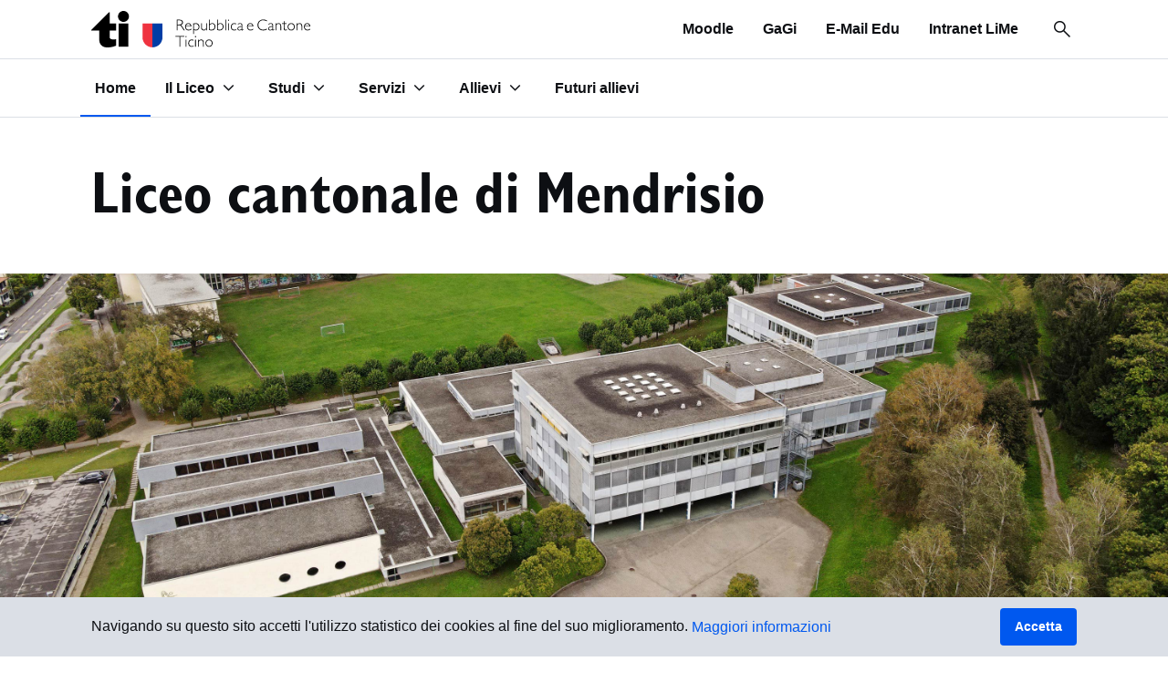

--- FILE ---
content_type: text/html; charset=utf-8
request_url: https://www.liceomendrisio.ti.ch/
body_size: 11013
content:
<!DOCTYPE html>
<html lang="it">
	<head>
		<meta charset="utf-8">
		<!--
	Based on the TYPO3 Bootstrap Package by Benjamin Kott - https://www.bootstrap-package.com/
	This website is powered by TYPO3 - inspiring people to share!
	TYPO3 is a free open source Content Management Framework initially created by Kasper Skaarhoj and licensed under GNU/GPL.
	TYPO3 is copyright 1998-2026 of Kasper Skaarhoj. Extensions are copyright of their respective owners.
	Information and contribution at https://typo3.org/
-->
		<link rel="icon" href="/typo3conf/ext/bootstrap_package_tich/Resources/Public/Icons/favicon/light/favicon.ico" type="image/vnd.microsoft.icon">
		<title>LIME | Liceo cantonale di Mendrisio | Liceo Mendrisio</title>
		<meta http-equiv="x-ua-compatible" content="IE=edge">
		<meta name="description" content="Liceo cantonale di Mendrisio, LiMe">
		<meta name="viewport" content="width=device-width, initial-scale=1, minimum-scale=1">
		<meta name="robots" content="index,follow">
		<meta name="keywords" content="Liceo cantonale Mendrisio, LiMe">
		<meta name="twitter:card" content="summary">
		<meta name="apple-mobile-web-app-capable" content="no">
		<meta name="google" content="notranslate">
		<meta name="dipartimento" content="Dipartimento dell&#039;educazione della cultura e dello sport">
		<meta name="livello1" content="Divisione della scuola">
		<meta name="livello2" content="Sezione dell&#039;insegnamento medio superiore">
		<meta name="temamatomo" content="Liceo Mendrisio">
		<meta name="tipopagina" content="Home page">
		<link rel="stylesheet" href="/typo3temp/assets/bootstrappackage/fonts/284ba9c5345a729d38fc3d3bb72eea6caaef6180abbc77928e15e42297d05f8b/webfont.css?1768971375" media="all">
		<link rel="stylesheet" href="/typo3temp/assets/compressed/merged-b3267302b50a3e915bee215848ede17d-f147ed6c7410de8fb0d4924c1001aa73.css?1768452908" media="all">
		<link rel="stylesheet" href="/typo3temp/assets/compressed/merged-5395c86a5674dcc41e98bfa05064c464-eb1d148e6792a8dcc891524cf05637f7.css?1768971450" media="all">
		<!-- Google Tag Manager -->
		<script>
(function(w,d,s,l,i){w[l]=w[l]||[];w[l].push({'gtm.start':
new Date().getTime(),event:'gtm.js'});var f=d.getElementsByTagName(s)[0],
j=d.createElement(s),dl=l!='dataLayer'?'&l='+l:'';j.async=true;j.src=
'https://www.googletagmanager.com/gtm.js?id='+i+dl;f.parentNode.insertBefore(j,f);
})(window,document,'script','dataLayer','GTM-PSV3WQ6');
</script>
		<!-- End Google Tag Manager -->
		<link rel="icon" type="image/png" href="/typo3conf/ext/bootstrap_package_tich/Resources/Public/Icons/favicon/light/favicon_16.png" sizes="16x16">
		<link rel="icon" type="image/png" href="/typo3conf/ext/bootstrap_package_tich/Resources/Public/Icons/favicon/light/favicon_32.png" sizes="32x32">
		<link rel="icon" type="image/png" href="/typo3conf/ext/bootstrap_package_tich/Resources/Public/Icons/favicon/light/favicon_64.png" sizes="64x64">
		<link rel="icon" type="image/png" href="/typo3conf/ext/bootstrap_package_tich/Resources/Public/Icons/favicon/light/favicon_96.png" sizes="96x96">
		<link rel="icon" type="image/png" href="/typo3conf/ext/bootstrap_package_tich/Resources/Public/Icons/favicon/light/favicon_192.png" sizes="192x192">
		<link rel="icon" type="image/png" href="/typo3conf/ext/bootstrap_package_tich/Resources/Public/Icons/favicon/light/favicon_256.png" sizes="256x256">
		<link rel="icon" type="image/png" href="/typo3conf/ext/bootstrap_package_tich/Resources/Public/Icons/favicon/light/favicon_512.png" sizes="512x512">
		<link rel="apple-touch-icon" href="/typo3conf/ext/bootstrap_package_tich/Resources/Public/Icons/favicon/light/favicon_120.png" sizes="120x120">
		<link rel="apple-touch-icon" href="/typo3conf/ext/bootstrap_package_tich/Resources/Public/Icons/favicon/light/favicon_144.png" sizes="144x144">
		<link rel="apple-touch-icon" href="/typo3conf/ext/bootstrap_package_tich/Resources/Public/Icons/favicon/light/favicon_152.png" sizes="152x152">
		<link rel="apple-touch-icon" href="/typo3conf/ext/bootstrap_package_tich/Resources/Public/Icons/favicon/light/favicon_180.png" sizes="180x180">
		<link rel="apple-touch-icon" href="/typo3conf/ext/bootstrap_package_tich/Resources/Public/Icons/favicon/light/favicon_192.png" sizes="192x192">
		<link rel="apple-touch-icon" href="/typo3conf/ext/bootstrap_package_tich/Resources/Public/Icons/favicon/light/favicon_512.png" sizes="512x512">
		<link rel="canonical" href="https://www.liceomendrisio.ti.ch/"> </head>
	<body id="p3361" class="page-3361 pagelevel-0 language-0 backendlayout-default layout-default">
		<!-- Google Tag Manager (noscript) -->
		<noscript>
			<iframe src="https://www.googletagmanager.com/ns.html?id=GTM-PSV3WQ6"height="0" width="0" style="display:none;visibility:hidden"></iframe>
		</noscript>
		<!-- End Google Tag Manager (noscript) -->
		<div id="top"></div>
		<div class="body-bg">
			<!--googleoff: index-->
			<div id="cookieconsent"> <span data-cookieconsent-setting="cookie.expiryDays" data-cookieconsent-value="365"></span> <span data-cookieconsent-setting="content.header" data-cookieconsent-value="Utilizziamo i cookie"></span> <span data-cookieconsent-setting="content.message" data-cookieconsent-value="Navigando su questo sito accetti l&#039;utilizzo statistico dei cookies al fine del suo miglioramento."></span> <span data-cookieconsent-setting="content.dismiss" data-cookieconsent-value="Accetta"></span> <span data-cookieconsent-setting="content.allow" data-cookieconsent-value="Consenti i cookie"></span> <span data-cookieconsent-setting="content.deny" data-cookieconsent-value="Declino"></span> <span data-cookieconsent-setting="content.link" data-cookieconsent-value="Maggiori informazioni"></span> <span data-cookieconsent-setting="content.href" data-cookieconsent-value="https://www.ti.ch/informazionilegali"></span> <span data-cookieconsent-setting="layout" data-cookieconsent-value="basic"></span> <span data-cookieconsent-setting="type" data-cookieconsent-value="info"></span> <span data-cookieconsent-setting="position" data-cookieconsent-value="bottom"></span> <span data-cookieconsent-setting="revokable" data-cookieconsent-value="0"></span> <span data-cookieconsent-setting="static" data-cookieconsent-value="0"></span> <span data-cookieconsent-setting="location" data-cookieconsent-value="0"></span> <span data-cookieconsent-setting="law.countryCode" data-cookieconsent-value=""></span> <span data-cookieconsent-setting="law.regionalLaw" data-cookieconsent-value="1"></span> </div>
			 <a class="visually-hidden-focusable page-skip-link" href="#page-content"> <span>Vai al contenuto della pagina</span> </a> <a class="visually-hidden-focusable page-skip-link" href="#page-footer"> <span>Vai al piè di pagina</span> </a>
			<header id="page-header" class="bp-page-header navbar navbar-mainnavigation navbar-default navbar-has-image navbar-top navbar-top scrollMenu">
				<div class="tich-header-row" id="tich-header-collapse">
					<div class="tich-nav-container">
						<div class="tich-header-titolo"> <a href="/" title="Liceo Mendrisio" class="navbar-brand navbar-brand-image"> <img id="tich-logo" class="navbar-brand-logo-normal" src="/typo3conf/ext/bootstrap_package_tich/Resources/Public/Images/stemma.svg" alt="Liceo Mendrisio" height="40" width="240"> </a> </div>
						<div class="tich-header-action"> <a href="https://moodle.edu.ti.ch/lime" target="_blank" aria-label="Moodle" rel="noreferrer" class="btn btn-lg btn-link btn-dark tich-icon-left"> Moodle </a> <a href="https://www.gagi.ti.ch" target="_blank" aria-label="GaGi" rel="noreferrer" class="btn btn-lg btn-link btn-dark tich-icon-left"> GaGi </a> <a href="https://outlook.office.com" target="_blank" aria-label="E-Mail Edu" rel="noreferrer" class="btn btn-lg btn-link btn-dark tich-icon-left"> E-Mail Edu </a> <a href="https://lmmail.liceomendrisio.ch/lime/intranet_docenti" target="_blank" aria-label="Intranet LiMe" rel="noreferrer" class="btn btn-lg btn-link btn-dark tich-icon-left"> Intranet LiMe </a>
							<button class="btn btn-lg btn-link btn-dark" aria-label="Ricerca in tutto il sito" id="call-to-action-ricerca" data-bs-toggle="offcanvas" data-bs-target="#canvas-ricerca" aria-controls="canvas-ricerca-destra"><span class="material-symbols-outlined" aria-hidden="true" role="img" data-icon="search"></span></button>
							 </div>
						 </div>
					 </div>
				<div class="tich-nav-container container-mainnavigation" id="tich-header-menu"> <a href="/" id="tich-link-logo-compatto" title="Liceo Mendrisio" class="navbar-brand navbar-brand-image"> <img id="tich-logo-compatto" src="/typo3conf/ext/bootstrap_package_tich/Resources/Public/Images/stemma-compatto.svg" alt="Liceo Mendrisio" height="40" width="240"> </a> <span>
						<button class="btn btn-lg btn-link btn-dark tich-btn-ricerca-mobile" aria-label="Ricerca in tutto il sito" id="call-to-action-ricerca" data-bs-toggle="offcanvas" data-bs-target="#canvas-ricerca" aria-controls="canvas-ricerca-destra"><span class="material-symbols-outlined"role="img" data-icon="search"></span></button>
						<div class="mobile apri"><a href="#" id="tich-apri-menu-mobile" class="btn btn-link btn-lg btn-dark tich-icon-right">Menu <span class="material-symbols-outlined" role="img" data-icon="menu"></span></a></div>
						<div class="mobile chiudi"><a href="#" id="tich-chiudi-menu-mobile" class="btn btn-link btn-lg btn-dark tich-icon-right">Chiudi <span class="material-symbols-outlined" role="img" data-icon="close"></span></a></div>
						 </span>
					<nav aria-label="Navigazione principale" id="mainnavigation" class="collapse navbar-collapse">
						<ul class="navbar-nav">
							<li class="nav-item"> <a id="nav-item-4888" href="/" class="nav-link nav-link-main active" aria-current="false" > <span class="nav-link-text"> Home </span> </a>
								<div class="dropdown-menu"> </div>
								 </li>
							<li class="nav-item nav-style-mega">
								<button type="button" id="nav-toggle-3423" class="tich-menu-link nav-link nav-link-toggle nav-link-main" data-bs-toggle="dropdown" data-bs-display="static" aria-haspopup="true" aria-expanded="false" > <span class="nav-link-text"> Il Liceo </span> <span class="material-symbols-outlined tich-nav-link-indicator" aria-hidden="true" role="img" data-icon="expand_more"></span> <span class="nav-link-text visually-hidden">Submenu for "Il Liceo"</span> </button>
								<div class="dropdown-menu dropdown-menu-mega">
									<ul class="dropdown-nav tich-menu-livello-2" data-level="2">
										<li class=" nav-item tich-menu-link"> <a href="/il-liceo" class="nav-link nav-link-main link-parent"> <span class="nav-link-text testo"> Il Liceo </span> <span class="esplora">Esplora <span class="material-symbols-outlined" aria-hidden="true" role="img" data-icon="arrow_right_alt"></span> </span> </a> </li>
										<li class=" tich-menu-link"> <a id="nav-item-5181" href="/il-liceo/presentazione-e-storia" class="menu-link nav-link nav-link-main" aria-current="false" > <span class="testo">Presentazione e storia</span> </a> </li>
										<li class=" tich-menu-link"> <a id="nav-item-5236" href="/il-liceo/direzione" class="menu-link nav-link nav-link-main" aria-current="false" > <span class="testo">Direzione</span> </a> </li>
										<li class=" tich-menu-link"> <a id="nav-item-5180" href="/il-liceo/elenco-docenti" class="menu-link nav-link nav-link-main" aria-current="false" > <span class="testo">Elenco docenti</span> </a> </li>
										<li class=" tich-menu-dir">
											<button id="nav-item-6679" type="tich-menu" class="tich-menu-link-2 nav-link-main" aria-expanded="false"> <span class="nav-link-text"> Segreteria e portineria </span> <span class="material-symbols-outlined" aria-hidden="true" role="img" data-icon="chevron_right"></span> <span class="nav-link-text visually-hidden">Submenu for "Segreteria e portineria"</span> </button>
											<ul class="dropdown-nav tich-menu-livello-3" data-level="3">
												<li class=" nav-item tich-menu-link"> <a href="/il-liceo/segreteria-e-portineria" class="nav-link nav-link-main link-parent"> <span class="nav-link-text testo"> Segreteria e portineria </span> <span class="esplora">Esplora <span class="material-symbols-outlined" aria-hidden="true" role="img" data-icon="arrow_right_alt"></span> </span> </a> </li>
												<li class=" tich-menu-link"> <a id="nav-item-5240" href="/il-liceo/segreteria-e-portineria/segreteria" class="menu-link nav-link nav-link-main" aria-current="false" > <span class="testo">Segreteria</span> </a> </li>
												<li class=" tich-menu-link"> <a id="nav-item-5241" href="/il-liceo/segreteria-e-portineria/portineria" class="menu-link nav-link nav-link-main" aria-current="false" > <span class="testo">Portineria</span> </a> </li>
												 </ul>
											 </li>
										<li class=" tich-menu-dir">
											<button id="nav-item-4891" type="tich-menu" class="tich-menu-link-2 nav-link-main" aria-expanded="false"> <span class="nav-link-text"> Organizzazione </span> <span class="material-symbols-outlined" aria-hidden="true" role="img" data-icon="chevron_right"></span> <span class="nav-link-text visually-hidden">Submenu for "Organizzazione"</span> </button>
											<ul class="dropdown-nav tich-menu-livello-3" data-level="3">
												<li class=" nav-item tich-menu-link"> <a href="/il-liceo/organizzazione" class="nav-link nav-link-main link-parent"> <span class="nav-link-text testo"> Organizzazione </span> <span class="esplora">Esplora <span class="material-symbols-outlined" aria-hidden="true" role="img" data-icon="arrow_right_alt"></span> </span> </a> </li>
												<li class=" tich-menu-link"> <a id="nav-item-5599" href="/il-liceo/organizzazione/organi-di-istituto" class="menu-link nav-link nav-link-main" aria-current="false" > <span class="testo">Organi di istituto</span> </a> </li>
												<li class=" tich-menu-link"> <a id="nav-item-5238" href="/il-liceo/organizzazione/commissioni-degli-studenti" class="menu-link nav-link nav-link-main" aria-current="false" > <span class="testo">Commissioni degli studenti</span> </a> </li>
												<li class=" tich-menu-link"> <a id="nav-item-5239" href="/il-liceo/organizzazione/commissioni-del-collegio-docenti" class="menu-link nav-link nav-link-main" aria-current="false" > <span class="testo">Commissioni del Collegio docenti</span> </a> </li>
												 </ul>
											 </li>
										<li class=" tich-menu-dir">
											<button id="nav-item-6757" type="tich-menu" class="tich-menu-link-2 nav-link-main" aria-expanded="false"> <span class="nav-link-text"> Attività culturali </span> <span class="material-symbols-outlined" aria-hidden="true" role="img" data-icon="chevron_right"></span> <span class="nav-link-text visually-hidden">Submenu for "Attività culturali"</span> </button>
											<ul class="dropdown-nav tich-menu-livello-3" data-level="3">
												<li class=" nav-item tich-menu-link"> <a href="/il-liceo/attivita-culturali" class="nav-link nav-link-main link-parent"> <span class="nav-link-text testo"> Attività culturali </span> <span class="esplora">Esplora <span class="material-symbols-outlined" aria-hidden="true" role="img" data-icon="arrow_right_alt"></span> </span> </a> </li>
												<li class=" tich-menu-link"> <a id="nav-item-5184" href="/il-liceo/attivita-culturali/affiliazione-allunesco" class="menu-link nav-link nav-link-main" aria-current="false" > <span class="testo">Affiliazione all&#039;UNESCO</span> </a> </li>
												<li class=" tich-menu-link"> <a id="nav-item-5182" href="/il-liceo/attivita-culturali/archivio-attivita-culturali" class="menu-link nav-link nav-link-main" aria-current="false" > <span class="testo">Archivio attività culturali</span> </a> </li>
												 </ul>
											 </li>
										<li class=" tich-menu-link"> <a id="nav-item-3428" href="/il-liceo/insegnare-al-liceo" class="menu-link nav-link nav-link-main" aria-current="false" > <span class="testo">Insegnare al liceo</span> </a> </li>
										<li class=" tich-menu-link"> <a id="nav-item-5612" href="/il-liceo/archivio-notizie" class="menu-link nav-link nav-link-main" aria-current="false" > <span class="testo">Archivio notizie</span> </a> </li>
										 </ul>
									 </div>
								 </li>
							<li class="nav-item nav-style-mega">
								<button type="button" id="nav-toggle-3477" class="tich-menu-link nav-link nav-link-toggle nav-link-main" data-bs-toggle="dropdown" data-bs-display="static" aria-haspopup="true" aria-expanded="false" > <span class="nav-link-text"> Studi </span> <span class="material-symbols-outlined tich-nav-link-indicator" aria-hidden="true" role="img" data-icon="expand_more"></span> <span class="nav-link-text visually-hidden">Submenu for "Studi"</span> </button>
								<div class="dropdown-menu dropdown-menu-mega">
									<ul class="dropdown-nav tich-menu-livello-2" data-level="2">
										<li class=" nav-item tich-menu-link"> <a href="/studi" class="nav-link nav-link-main link-parent"> <span class="nav-link-text testo"> Studi </span> <span class="esplora">Esplora <span class="material-symbols-outlined" aria-hidden="true" role="img" data-icon="arrow_right_alt"></span> </span> </a> </li>
										<li class=" tich-menu-link"> <a id="nav-item-3467" href="/studi/leggi-e-regolamenti" class="menu-link nav-link nav-link-main" aria-current="false" > <span class="testo">Leggi e regolamenti</span> </a> </li>
										<li class=" tich-menu-link"> <a id="nav-item-3402" href="/studi/piano-degli-studi-e-griglia-oraria" class="menu-link nav-link nav-link-main" aria-current="false" > <span class="testo">Piano degli studi e griglia oraria</span> </a> </li>
										<li class=" tich-menu-link"> <a id="nav-item-5096" href="/studi/plurilinguismo-e-promozione-delle-lingue" class="menu-link nav-link nav-link-main" aria-current="false" > <span class="testo">Plurilinguismo e promozione delle lingue</span> </a> </li>
										<li class=" tich-menu-link"> <a id="nav-item-3549" href="/studi/talenti-sportivi-e-artistici" class="menu-link nav-link nav-link-main" aria-current="false" > <span class="testo">Talenti sportivi e artistici</span> </a> </li>
										<li class=" tich-menu-link"> <a id="nav-item-11331" href="/studi/disturbi-specifici-e-misure-compensative" class="menu-link nav-link nav-link-main" aria-current="false" > <span class="testo">Disturbi specifici e misure compensative</span> </a> </li>
										<li class=" tich-menu-dir">
											<button id="nav-item-3481" type="tich-menu" class="tich-menu-link-2 nav-link-main" aria-expanded="false"> <span class="nav-link-text"> Materie </span> <span class="material-symbols-outlined" aria-hidden="true" role="img" data-icon="chevron_right"></span> <span class="nav-link-text visually-hidden">Submenu for "Materie"</span> </button>
											<ul class="dropdown-nav tich-menu-livello-3" data-level="3">
												<li class=" nav-item tich-menu-link"> <a href="/studi/materie" class="nav-link nav-link-main link-parent"> <span class="nav-link-text testo"> Materie </span> <span class="esplora">Esplora <span class="material-symbols-outlined" aria-hidden="true" role="img" data-icon="arrow_right_alt"></span> </span> </a> </li>
												<li class=" tich-menu-dir">
													<button id="nav-item-3485" type="tich-menu" class="tich-menu-link-3 nav-link-main" aria-expanded="false"> <span class="nav-link-text"> Lingue </span> <span class="material-symbols-outlined" aria-hidden="true" role="img" data-icon="chevron_right"></span> <span class="nav-link-text visually-hidden">Submenu for "Lingue"</span> </button>
													<ul class="dropdown-nav tich-menu-livello-4" data-level="4">
														<li class=" nav-item tich-menu-link"> <a href="/studi/materie/lingue" class="nav-link nav-link-main link-parent"> <span class="nav-link-text testo"> Lingue </span> <span class="esplora">Esplora <span class="material-symbols-outlined" aria-hidden="true" role="img" data-icon="arrow_right_alt"></span> </span> </a> </li>
														<li class=" tich-menu-link"> <a id="nav-item-3486" href="/studi/materie/lingue/italiano" class="menu-link nav-link nav-link-main" aria-current="false" > <span class="testo">Italiano</span> </a> </li>
														<li class=" tich-menu-link"> <a id="nav-item-3494" href="/studi/materie/lingue/francese" class="menu-link nav-link nav-link-main" aria-current="false" > <span class="testo">Francese</span> </a> </li>
														<li class=" tich-menu-link"> <a id="nav-item-3495" href="/studi/materie/lingue/tedesco" class="menu-link nav-link nav-link-main" aria-current="false" > <span class="testo">Tedesco</span> </a> </li>
														<li class=" tich-menu-link"> <a id="nav-item-3496" href="/studi/materie/lingue/inglese" class="menu-link nav-link nav-link-main" aria-current="false" > <span class="testo">Inglese</span> </a> </li>
														<li class=" tich-menu-link"> <a id="nav-item-3500" href="/studi/materie/lingue/spagnolo" class="menu-link nav-link nav-link-main" aria-current="false" > <span class="testo">Spagnolo</span> </a> </li>
														<li class=" tich-menu-link"> <a id="nav-item-3493" href="/studi/materie/lingue/latino-e-greco" class="menu-link nav-link nav-link-main" aria-current="false" > <span class="testo">Latino e greco</span> </a> </li>
														 </ul>
													 </li>
												<li class=" tich-menu-dir">
													<button id="nav-item-3487" type="tich-menu" class="tich-menu-link-3 nav-link-main" aria-expanded="false"> <span class="nav-link-text"> Matematica, informatica e scienze sperimentali </span> <span class="material-symbols-outlined" aria-hidden="true" role="img" data-icon="chevron_right"></span> <span class="nav-link-text visually-hidden">Submenu for "Matematica, informatica e scienze sperimentali"</span> </button>
													<ul class="dropdown-nav tich-menu-livello-4" data-level="4">
														<li class=" nav-item tich-menu-link"> <a href="/studi/materie/matematica-informatica-e-scienze-sperimentali" class="nav-link nav-link-main link-parent"> <span class="nav-link-text testo"> Matematica, informatica e scienze sperimentali </span> <span class="esplora">Esplora <span class="material-symbols-outlined" aria-hidden="true" role="img" data-icon="arrow_right_alt"></span> </span> </a> </li>
														<li class=" tich-menu-link"> <a id="nav-item-3514" href="/studi/materie/matematica-informatica-e-scienze-sperimentali/matematica" class="menu-link nav-link nav-link-main" aria-current="false" > <span class="testo">Matematica</span> </a> </li>
														<li class=" tich-menu-link"> <a id="nav-item-3515" href="/studi/materie/matematica-informatica-e-scienze-sperimentali/fisica" class="menu-link nav-link nav-link-main" aria-current="false" > <span class="testo">Fisica</span> </a> </li>
														<li class=" tich-menu-link"> <a id="nav-item-3516" href="/studi/materie/matematica-informatica-e-scienze-sperimentali/chimica" class="menu-link nav-link nav-link-main" aria-current="false" > <span class="testo">Chimica</span> </a> </li>
														<li class=" tich-menu-link"> <a id="nav-item-3517" href="/studi/materie/matematica-informatica-e-scienze-sperimentali/biologia" class="menu-link nav-link nav-link-main" aria-current="false" > <span class="testo">Biologia</span> </a> </li>
														<li class=" tich-menu-link"> <a id="nav-item-3518" href="/studi/materie/matematica-informatica-e-scienze-sperimentali/informatica" class="menu-link nav-link nav-link-main" aria-current="false" > <span class="testo">Informatica</span> </a> </li>
														 </ul>
													 </li>
												<li class=" tich-menu-dir">
													<button id="nav-item-3488" type="tich-menu" class="tich-menu-link-3 nav-link-main" aria-expanded="false"> <span class="nav-link-text"> Scienze umane ed economiche </span> <span class="material-symbols-outlined" aria-hidden="true" role="img" data-icon="chevron_right"></span> <span class="nav-link-text visually-hidden">Submenu for "Scienze umane ed economiche"</span> </button>
													<ul class="dropdown-nav tich-menu-livello-4" data-level="4">
														<li class=" nav-item tich-menu-link"> <a href="/studi/materie/scienze-umane-ed-economiche" class="nav-link nav-link-main link-parent"> <span class="nav-link-text testo"> Scienze umane ed economiche </span> <span class="esplora">Esplora <span class="material-symbols-outlined" aria-hidden="true" role="img" data-icon="arrow_right_alt"></span> </span> </a> </li>
														<li class=" tich-menu-link"> <a id="nav-item-3524" href="/studi/materie/scienze-umane-ed-economiche/storia" class="menu-link nav-link nav-link-main" aria-current="false" > <span class="testo">Storia</span> </a> </li>
														<li class=" tich-menu-link"> <a id="nav-item-3525" href="/studi/materie/scienze-umane-ed-economiche/geografia" class="menu-link nav-link nav-link-main" aria-current="false" > <span class="testo">Geografia</span> </a> </li>
														<li class=" tich-menu-link"> <a id="nav-item-3526" href="/studi/materie/scienze-umane-ed-economiche/filosofia" class="menu-link nav-link nav-link-main" aria-current="false" > <span class="testo">Filosofia</span> </a> </li>
														<li class=" tich-menu-link"> <a id="nav-item-3527" href="/studi/materie/scienze-umane-ed-economiche/economia-e-diritto" class="menu-link nav-link nav-link-main" aria-current="false" > <span class="testo">Economia e diritto</span> </a> </li>
														<li class=" tich-menu-link"> <a id="nav-item-3533" href="/studi/materie/scienze-umane-ed-economiche/pedagogia-psicologia" class="menu-link nav-link nav-link-main" aria-current="false" > <span class="testo">Pedagogia / Psicologia</span> </a> </li>
														<li class=" tich-menu-link"> <a id="nav-item-3534" href="/studi/materie/scienze-umane-ed-economiche/religione" class="menu-link nav-link nav-link-main" aria-current="false" > <span class="testo">Religione</span> </a> </li>
														 </ul>
													 </li>
												<li class=" tich-menu-dir">
													<button id="nav-item-3489" type="tich-menu" class="tich-menu-link-3 nav-link-main" aria-expanded="false"> <span class="nav-link-text"> Arti </span> <span class="material-symbols-outlined" aria-hidden="true" role="img" data-icon="chevron_right"></span> <span class="nav-link-text visually-hidden">Submenu for "Arti"</span> </button>
													<ul class="dropdown-nav tich-menu-livello-4" data-level="4">
														<li class=" nav-item tich-menu-link"> <a href="/studi/materie/arti" class="nav-link nav-link-main link-parent"> <span class="nav-link-text testo"> Arti </span> <span class="esplora">Esplora <span class="material-symbols-outlined" aria-hidden="true" role="img" data-icon="arrow_right_alt"></span> </span> </a> </li>
														<li class=" tich-menu-link"> <a id="nav-item-3538" href="/studi/materie/arti/arti-visive" class="menu-link nav-link nav-link-main" aria-current="false" > <span class="testo">Arti visive</span> </a> </li>
														<li class=" tich-menu-link"> <a id="nav-item-3539" href="/studi/materie/arti/musica-e-musica-strumentale" class="menu-link nav-link nav-link-main" aria-current="false" > <span class="testo">Musica e Musica strumentale</span> </a> </li>
														<li class=" tich-menu-link"> <a id="nav-item-3540" href="/studi/materie/arti/storia-dellarte" class="menu-link nav-link nav-link-main" aria-current="false" > <span class="testo">Storia dell’arte</span> </a> </li>
														 </ul>
													 </li>
												<li class=" tich-menu-dir">
													<button id="nav-item-3490" type="tich-menu" class="tich-menu-link-3 nav-link-main" aria-expanded="false"> <span class="nav-link-text"> Educazione fisica e sportiva </span> <span class="material-symbols-outlined" aria-hidden="true" role="img" data-icon="chevron_right"></span> <span class="nav-link-text visually-hidden">Submenu for "Educazione fisica e sportiva"</span> </button>
													<ul class="dropdown-nav tich-menu-livello-4" data-level="4">
														<li class=" nav-item tich-menu-link"> <a href="/studi/materie/educazione-fisica-e-sportiva" class="nav-link nav-link-main link-parent"> <span class="nav-link-text testo"> Educazione fisica e sportiva </span> <span class="esplora">Esplora <span class="material-symbols-outlined" aria-hidden="true" role="img" data-icon="arrow_right_alt"></span> </span> </a> </li>
														<li class=" tich-menu-link"> <a id="nav-item-3547" href="/studi/materie/educazione-fisica-e-sportiva/educazione-fisica-e-sportiva" class="menu-link nav-link nav-link-main" aria-current="false" > <span class="testo">Educazione fisica e sportiva</span> </a> </li>
														 </ul>
													 </li>
												 </ul>
											 </li>
										 </ul>
									 </div>
								 </li>
							<li class="nav-item nav-style-mega">
								<button type="button" id="nav-toggle-3412" class="tich-menu-link nav-link nav-link-toggle nav-link-main" data-bs-toggle="dropdown" data-bs-display="static" aria-haspopup="true" aria-expanded="false" > <span class="nav-link-text"> Servizi </span> <span class="material-symbols-outlined tich-nav-link-indicator" aria-hidden="true" role="img" data-icon="expand_more"></span> <span class="nav-link-text visually-hidden">Submenu for "Servizi"</span> </button>
								<div class="dropdown-menu dropdown-menu-mega">
									<ul class="dropdown-nav tich-menu-livello-2" data-level="2">
										<li class=" nav-item tich-menu-link"> <a href="/servizi" class="nav-link nav-link-main link-parent"> <span class="nav-link-text testo"> Servizi </span> <span class="esplora">Esplora <span class="material-symbols-outlined" aria-hidden="true" role="img" data-icon="arrow_right_alt"></span> </span> </a> </li>
										<li class=" tich-menu-link"> <a id="nav-item-3420" href="/servizi/biblioteca" class="menu-link nav-link nav-link-main" aria-current="false" > <span class="testo">Biblioteca</span> </a> </li>
										<li class=" tich-menu-link"> <a id="nav-item-5243" href="/servizi/mensa" class="menu-link nav-link nav-link-main" aria-current="false" > <span class="testo">Mensa</span> </a> </li>
										<li class=" tich-menu-link"> <a id="nav-item-3418" href="/servizi/mediazione-scolastica" class="menu-link nav-link nav-link-main" aria-current="false" > <span class="testo">Mediazione scolastica</span> </a> </li>
										<li class=" tich-menu-dir">
											<button id="nav-item-6683" type="tich-menu" class="tich-menu-link-2 nav-link-main" aria-expanded="false"> <span class="nav-link-text"> Servizi medici e psicologici </span> <span class="material-symbols-outlined" aria-hidden="true" role="img" data-icon="chevron_right"></span> <span class="nav-link-text visually-hidden">Submenu for "Servizi medici e psicologici"</span> </button>
											<ul class="dropdown-nav tich-menu-livello-3" data-level="3">
												<li class=" nav-item tich-menu-link"> <a href="/servizi/servizi-medici-e-psicologici" class="nav-link nav-link-main link-parent"> <span class="nav-link-text testo"> Servizi medici e psicologici </span> <span class="esplora">Esplora <span class="material-symbols-outlined" aria-hidden="true" role="img" data-icon="arrow_right_alt"></span> </span> </a> </li>
												<li class=" tich-menu-link"> <a id="nav-item-3415" href="/servizi/servizi-medici-e-psicologici/medico-scolastico" class="menu-link nav-link nav-link-main" aria-current="false" > <span class="testo">Medico scolastico</span> </a> </li>
												<li class=" tich-menu-link"> <a id="nav-item-3417" href="/servizi/servizi-medici-e-psicologici/servizio-medico-psicologico" class="menu-link nav-link nav-link-main" aria-current="false" > <span class="testo">Servizio medico-psicologico</span> </a> </li>
												 </ul>
											 </li>
										<li class=" tich-menu-link"> <a id="nav-item-3416" href="/servizi/servizio-di-orientamento" class="menu-link nav-link nav-link-main" aria-current="false" > <span class="testo">Servizio di orientamento</span> </a> </li>
										<li class=" tich-menu-link"> <a id="nav-item-3414" href="/servizi/informatica-e-tutor-rd" class="menu-link nav-link nav-link-main" aria-current="false" > <span class="testo">Informatica e Tutor RD</span> </a> </li>
										<li class=" tich-menu-link"> <a id="nav-item-3413" href="/servizi/duplicati-attestati-di-maturita" class="menu-link nav-link nav-link-main" aria-current="false" > <span class="testo">Duplicati attestati di maturità</span> </a> </li>
										 </ul>
									 </div>
								 </li>
							<li class="nav-item nav-style-mega">
								<button type="button" id="nav-toggle-3399" class="tich-menu-link nav-link nav-link-toggle nav-link-main" data-bs-toggle="dropdown" data-bs-display="static" aria-haspopup="true" aria-expanded="false" > <span class="nav-link-text"> Allievi </span> <span class="material-symbols-outlined tich-nav-link-indicator" aria-hidden="true" role="img" data-icon="expand_more"></span> <span class="nav-link-text visually-hidden">Submenu for "Allievi"</span> </button>
								<div class="dropdown-menu dropdown-menu-mega">
									<ul class="dropdown-nav tich-menu-livello-2" data-level="2">
										<li class=" nav-item tich-menu-link"> <a href="/allievi" class="nav-link nav-link-main link-parent"> <span class="nav-link-text testo"> Allievi </span> <span class="esplora">Esplora <span class="material-symbols-outlined" aria-hidden="true" role="img" data-icon="arrow_right_alt"></span> </span> </a> </li>
										<li class=" tich-menu-link"> <a id="nav-item-6186" href="/allievi/opuscolo-informativo-lime" class="menu-link nav-link nav-link-main" aria-current="false" > <span class="testo">Opuscolo Informativo LiMe</span> </a> </li>
										<li class=" tich-menu-link"> <a id="nav-item-3564" href="/allievi/orario-delle-lezioni-e-calendario-scolastico" class="menu-link nav-link nav-link-main" aria-current="false" > <span class="testo">Orario delle lezioni e calendario scolastico</span> </a> </li>
										<li class=" tich-menu-link"> <a id="nav-item-3588" href="/allievi/carta-iostudio" class="menu-link nav-link nav-link-main" aria-current="false" > <span class="testo">Carta IOSTUDIO</span> </a> </li>
										<li class=" tich-menu-link"> <a id="nav-item-3400" href="/allievi/ottenimento-software" class="menu-link nav-link nav-link-main" aria-current="false" > <span class="testo">Ottenimento software</span> </a> </li>
										<li class=" tich-menu-link"> <a id="nav-item-3586" href="/allievi/assenze" class="menu-link nav-link nav-link-main" aria-current="false" > <span class="testo">Assenze</span> </a> </li>
										<li class=" tich-menu-link"> <a id="nav-item-3409" href="/allievi/elenco-libri-di-testo-e-materiale" class="menu-link nav-link nav-link-main" aria-current="false" > <span class="testo">Elenco libri di testo e materiale</span> </a> </li>
										<li class=" tich-menu-dir">
											<button id="nav-item-8458" type="tich-menu" class="tich-menu-link-2 nav-link-main" aria-expanded="false"> <span class="nav-link-text"> Cerimonie di premiazione </span> <span class="material-symbols-outlined" aria-hidden="true" role="img" data-icon="chevron_right"></span> <span class="nav-link-text visually-hidden">Submenu for "Cerimonie di premiazione"</span> </button>
											<ul class="dropdown-nav tich-menu-livello-3" data-level="3">
												<li class=" nav-item tich-menu-link"> <a href="/allievi/cerimonie-di-premiazione" class="nav-link nav-link-main link-parent"> <span class="nav-link-text testo"> Cerimonie di premiazione </span> <span class="esplora">Esplora <span class="material-symbols-outlined" aria-hidden="true" role="img" data-icon="arrow_right_alt"></span> </span> </a> </li>
												<li class=" tich-menu-dir">
													<button id="nav-item-8460" type="tich-menu" class="tich-menu-link-3 nav-link-main" aria-expanded="false"> <span class="nav-link-text"> Cerimonie di premiazione LaM </span> <span class="material-symbols-outlined" aria-hidden="true" role="img" data-icon="chevron_right"></span> <span class="nav-link-text visually-hidden">Submenu for "Cerimonie di premiazione LaM"</span> </button>
													<ul class="dropdown-nav tich-menu-livello-4" data-level="4">
														<li class=" nav-item tich-menu-link"> <a href="/allievi/cerimonie-di-premiazione/cerimonie-di-premiazione-lam" class="nav-link nav-link-main link-parent"> <span class="nav-link-text testo"> Cerimonie di premiazione LaM </span> <span class="esplora">Esplora <span class="material-symbols-outlined" aria-hidden="true" role="img" data-icon="arrow_right_alt"></span> </span> </a> </li>
														<li class=" tich-menu-link"> <a id="nav-item-8461" href="/allievi/cerimonie-di-premiazione/cerimonie-di-premiazione-lam/cerimonia-di-premiazione-lam-2024-2025" class="menu-link nav-link nav-link-main" aria-current="false" > <span class="testo">Cerimonia di premiazione LaM 2024/2025</span> </a> </li>
														 </ul>
													 </li>
												<li class=" tich-menu-dir">
													<button id="nav-item-3630" type="tich-menu" class="tich-menu-link-3 nav-link-main" aria-expanded="false"> <span class="nav-link-text"> Cerimonie di Maturità </span> <span class="material-symbols-outlined" aria-hidden="true" role="img" data-icon="chevron_right"></span> <span class="nav-link-text visually-hidden">Submenu for "Cerimonie di Maturità"</span> </button>
													<ul class="dropdown-nav tich-menu-livello-4" data-level="4">
														<li class=" nav-item tich-menu-link"> <a href="/allievi/cerimonie-di-premiazione/cerimonie-di-maturita" class="nav-link nav-link-main link-parent"> <span class="nav-link-text testo"> Cerimonie di Maturità </span> <span class="esplora">Esplora <span class="material-symbols-outlined" aria-hidden="true" role="img" data-icon="arrow_right_alt"></span> </span> </a> </li>
														<li class=" tich-menu-link"> <a id="nav-item-3631" href="/allievi/cerimonie-di-premiazione/cerimonie-di-maturita/cerimonia-di-maturita-2023-2024" class="menu-link nav-link nav-link-main" aria-current="false" > <span class="testo">Cerimonia di Maturità 2023/2024</span> </a> </li>
														<li class=" tich-menu-link"> <a id="nav-item-8779" href="/allievi/cerimonie-di-premiazione/cerimonie-di-maturita/cerimonia-di-maturita-2024-2025" class="menu-link nav-link nav-link-main" aria-current="false" > <span class="testo">Cerimonia di Maturità 2024/2025</span> </a> </li>
														 </ul>
													 </li>
												 </ul>
											 </li>
										 </ul>
									 </div>
								 </li>
							<li class="nav-item"> <a id="nav-item-3398" href="/futuri-allievi" class="nav-link nav-link-main " aria-current="false" > <span class="nav-link-text"> Futuri allievi </span> </a>
								<div class="dropdown-menu"> </div>
								 </li>
							 </ul>
						<ul class="tich-menu-mobile-1 mobile">
							<li data-level="1" data-tipo="link-menu" class=""> <a href="" class="link-esplora ">Esplora <span class="material-symbols-outlined" role="img" data-icon="arrow_right_alt"></span></a> </li>
							<li data-level="1" data-id="4888" data-tipo="link" class="li-link "> <a class="menu-link " href="/">Home</a> </li>
							<li data-level="1" data-id="3423" data-tipo="menu"> <a class="menu " href="/il-liceo">Il Liceo <span class="material-symbols-outlined" aria-hidden="true" role="img" data-icon="chevron_right"></span> </a>
								<ul class="tich-menu-mobile-2 mobile">
									<li data-level="2" data-tipo="link-menu" class=""> <a href="/il-liceo" class="link-esplora ">Esplora <span class="material-symbols-outlined" role="img" data-icon="arrow_right_alt"></span></a> </li>
									<li data-level="2" data-id="5181" data-tipo="link" class="li-link "> <a class="menu-link " href="/il-liceo/presentazione-e-storia">Presentazione e storia</a> </li>
									<li data-level="2" data-id="5236" data-tipo="link" class="li-link "> <a class="menu-link " href="/il-liceo/direzione">Direzione</a> </li>
									<li data-level="2" data-id="5180" data-tipo="link" class="li-link "> <a class="menu-link " href="/il-liceo/elenco-docenti">Elenco docenti</a> </li>
									<li data-level="2" data-id="6679" data-tipo="menu"> <a class="menu " href="/il-liceo/segreteria-e-portineria">Segreteria e portineria <span class="material-symbols-outlined" aria-hidden="true" role="img" data-icon="chevron_right"></span> </a>
										<ul class="tich-menu-mobile-3 mobile">
											<li data-level="3" data-tipo="link-menu" class=""> <a href="/il-liceo/segreteria-e-portineria" class="link-esplora ">Esplora <span class="material-symbols-outlined" role="img" data-icon="arrow_right_alt"></span></a> </li>
											<li data-level="3" data-id="5240" data-tipo="link" class="li-link "> <a class="menu-link " href="/il-liceo/segreteria-e-portineria/segreteria">Segreteria</a> </li>
											<li data-level="3" data-id="5241" data-tipo="link" class="li-link "> <a class="menu-link " href="/il-liceo/segreteria-e-portineria/portineria">Portineria</a> </li>
											 </ul>
										 </li>
									<li data-level="2" data-id="4891" data-tipo="menu"> <a class="menu " href="/il-liceo/organizzazione">Organizzazione <span class="material-symbols-outlined" aria-hidden="true" role="img" data-icon="chevron_right"></span> </a>
										<ul class="tich-menu-mobile-3 mobile">
											<li data-level="3" data-tipo="link-menu" class=""> <a href="/il-liceo/organizzazione" class="link-esplora ">Esplora <span class="material-symbols-outlined" role="img" data-icon="arrow_right_alt"></span></a> </li>
											<li data-level="3" data-id="5599" data-tipo="link" class="li-link "> <a class="menu-link " href="/il-liceo/organizzazione/organi-di-istituto">Organi di istituto</a> </li>
											<li data-level="3" data-id="5238" data-tipo="link" class="li-link "> <a class="menu-link " href="/il-liceo/organizzazione/commissioni-degli-studenti">Commissioni degli studenti</a> </li>
											<li data-level="3" data-id="5239" data-tipo="link" class="li-link "> <a class="menu-link " href="/il-liceo/organizzazione/commissioni-del-collegio-docenti">Commissioni del Collegio docenti</a> </li>
											 </ul>
										 </li>
									<li data-level="2" data-id="6757" data-tipo="menu"> <a class="menu " href="/il-liceo/attivita-culturali">Attività culturali <span class="material-symbols-outlined" aria-hidden="true" role="img" data-icon="chevron_right"></span> </a>
										<ul class="tich-menu-mobile-3 mobile">
											<li data-level="3" data-tipo="link-menu" class=""> <a href="/il-liceo/attivita-culturali" class="link-esplora ">Esplora <span class="material-symbols-outlined" role="img" data-icon="arrow_right_alt"></span></a> </li>
											<li data-level="3" data-id="5184" data-tipo="link" class="li-link "> <a class="menu-link " href="/il-liceo/attivita-culturali/affiliazione-allunesco">Affiliazione all&#039;UNESCO</a> </li>
											<li data-level="3" data-id="5182" data-tipo="link" class="li-link "> <a class="menu-link " href="/il-liceo/attivita-culturali/archivio-attivita-culturali">Archivio attività culturali</a> </li>
											 </ul>
										 </li>
									<li data-level="2" data-id="3428" data-tipo="link" class="li-link "> <a class="menu-link " href="/il-liceo/insegnare-al-liceo">Insegnare al liceo</a> </li>
									<li data-level="2" data-id="5612" data-tipo="link" class="li-link "> <a class="menu-link " href="/il-liceo/archivio-notizie">Archivio notizie</a> </li>
									 </ul>
								 </li>
							<li data-level="1" data-id="3477" data-tipo="menu"> <a class="menu " href="/studi">Studi <span class="material-symbols-outlined" aria-hidden="true" role="img" data-icon="chevron_right"></span> </a>
								<ul class="tich-menu-mobile-2 mobile">
									<li data-level="2" data-tipo="link-menu" class=""> <a href="/studi" class="link-esplora ">Esplora <span class="material-symbols-outlined" role="img" data-icon="arrow_right_alt"></span></a> </li>
									<li data-level="2" data-id="3467" data-tipo="link" class="li-link "> <a class="menu-link " href="/studi/leggi-e-regolamenti">Leggi e regolamenti</a> </li>
									<li data-level="2" data-id="3402" data-tipo="link" class="li-link "> <a class="menu-link " href="/studi/piano-degli-studi-e-griglia-oraria">Piano degli studi e griglia oraria</a> </li>
									<li data-level="2" data-id="5096" data-tipo="link" class="li-link "> <a class="menu-link " href="/studi/plurilinguismo-e-promozione-delle-lingue">Plurilinguismo e promozione delle lingue</a> </li>
									<li data-level="2" data-id="3549" data-tipo="link" class="li-link "> <a class="menu-link " href="/studi/talenti-sportivi-e-artistici">Talenti sportivi e artistici</a> </li>
									<li data-level="2" data-id="11331" data-tipo="link" class="li-link "> <a class="menu-link " href="/studi/disturbi-specifici-e-misure-compensative">Disturbi specifici e misure compensative</a> </li>
									<li data-level="2" data-id="3481" data-tipo="menu"> <a class="menu " href="/studi/materie">Materie <span class="material-symbols-outlined" aria-hidden="true" role="img" data-icon="chevron_right"></span> </a>
										<ul class="tich-menu-mobile-3 mobile">
											<li data-level="3" data-tipo="link-menu" class=""> <a href="/studi/materie" class="link-esplora ">Esplora <span class="material-symbols-outlined" role="img" data-icon="arrow_right_alt"></span></a> </li>
											<li data-level="3" data-id="3485" data-tipo="menu"> <a class="menu " href="/studi/materie/lingue">Lingue <span class="material-symbols-outlined" aria-hidden="true" role="img" data-icon="chevron_right"></span> </a>
												<ul class="tich-menu-mobile-4 mobile">
													<li data-level="4" data-tipo="link-menu" class=""> <a href="/studi/materie/lingue" class="link-esplora ">Esplora <span class="material-symbols-outlined" role="img" data-icon="arrow_right_alt"></span></a> </li>
													<li data-level="4" data-id="3486" data-tipo="link" class="li-link "> <a class="menu-link " href="/studi/materie/lingue/italiano">Italiano</a> </li>
													<li data-level="4" data-id="3494" data-tipo="link" class="li-link "> <a class="menu-link " href="/studi/materie/lingue/francese">Francese</a> </li>
													<li data-level="4" data-id="3495" data-tipo="link" class="li-link "> <a class="menu-link " href="/studi/materie/lingue/tedesco">Tedesco</a> </li>
													<li data-level="4" data-id="3496" data-tipo="link" class="li-link "> <a class="menu-link " href="/studi/materie/lingue/inglese">Inglese</a> </li>
													<li data-level="4" data-id="3500" data-tipo="link" class="li-link "> <a class="menu-link " href="/studi/materie/lingue/spagnolo">Spagnolo</a> </li>
													<li data-level="4" data-id="3493" data-tipo="link" class="li-link "> <a class="menu-link " href="/studi/materie/lingue/latino-e-greco">Latino e greco</a> </li>
													 </ul>
												 </li>
											<li data-level="3" data-id="3487" data-tipo="menu"> <a class="menu " href="/studi/materie/matematica-informatica-e-scienze-sperimentali">Matematica, informatica e scienze sperimentali <span class="material-symbols-outlined" aria-hidden="true" role="img" data-icon="chevron_right"></span> </a>
												<ul class="tich-menu-mobile-4 mobile">
													<li data-level="4" data-tipo="link-menu" class=""> <a href="/studi/materie/matematica-informatica-e-scienze-sperimentali" class="link-esplora ">Esplora <span class="material-symbols-outlined" role="img" data-icon="arrow_right_alt"></span></a> </li>
													<li data-level="4" data-id="3514" data-tipo="link" class="li-link "> <a class="menu-link " href="/studi/materie/matematica-informatica-e-scienze-sperimentali/matematica">Matematica</a> </li>
													<li data-level="4" data-id="3515" data-tipo="link" class="li-link "> <a class="menu-link " href="/studi/materie/matematica-informatica-e-scienze-sperimentali/fisica">Fisica</a> </li>
													<li data-level="4" data-id="3516" data-tipo="link" class="li-link "> <a class="menu-link " href="/studi/materie/matematica-informatica-e-scienze-sperimentali/chimica">Chimica</a> </li>
													<li data-level="4" data-id="3517" data-tipo="link" class="li-link "> <a class="menu-link " href="/studi/materie/matematica-informatica-e-scienze-sperimentali/biologia">Biologia</a> </li>
													<li data-level="4" data-id="3518" data-tipo="link" class="li-link "> <a class="menu-link " href="/studi/materie/matematica-informatica-e-scienze-sperimentali/informatica">Informatica</a> </li>
													 </ul>
												 </li>
											<li data-level="3" data-id="3488" data-tipo="menu"> <a class="menu " href="/studi/materie/scienze-umane-ed-economiche">Scienze umane ed economiche <span class="material-symbols-outlined" aria-hidden="true" role="img" data-icon="chevron_right"></span> </a>
												<ul class="tich-menu-mobile-4 mobile">
													<li data-level="4" data-tipo="link-menu" class=""> <a href="/studi/materie/scienze-umane-ed-economiche" class="link-esplora ">Esplora <span class="material-symbols-outlined" role="img" data-icon="arrow_right_alt"></span></a> </li>
													<li data-level="4" data-id="3524" data-tipo="link" class="li-link "> <a class="menu-link " href="/studi/materie/scienze-umane-ed-economiche/storia">Storia</a> </li>
													<li data-level="4" data-id="3525" data-tipo="link" class="li-link "> <a class="menu-link " href="/studi/materie/scienze-umane-ed-economiche/geografia">Geografia</a> </li>
													<li data-level="4" data-id="3526" data-tipo="link" class="li-link "> <a class="menu-link " href="/studi/materie/scienze-umane-ed-economiche/filosofia">Filosofia</a> </li>
													<li data-level="4" data-id="3527" data-tipo="link" class="li-link "> <a class="menu-link " href="/studi/materie/scienze-umane-ed-economiche/economia-e-diritto">Economia e diritto</a> </li>
													<li data-level="4" data-id="3533" data-tipo="link" class="li-link "> <a class="menu-link " href="/studi/materie/scienze-umane-ed-economiche/pedagogia-psicologia">Pedagogia / Psicologia</a> </li>
													<li data-level="4" data-id="3534" data-tipo="link" class="li-link "> <a class="menu-link " href="/studi/materie/scienze-umane-ed-economiche/religione">Religione</a> </li>
													 </ul>
												 </li>
											<li data-level="3" data-id="3489" data-tipo="menu"> <a class="menu " href="/studi/materie/arti">Arti <span class="material-symbols-outlined" aria-hidden="true" role="img" data-icon="chevron_right"></span> </a>
												<ul class="tich-menu-mobile-4 mobile">
													<li data-level="4" data-tipo="link-menu" class=""> <a href="/studi/materie/arti" class="link-esplora ">Esplora <span class="material-symbols-outlined" role="img" data-icon="arrow_right_alt"></span></a> </li>
													<li data-level="4" data-id="3538" data-tipo="link" class="li-link "> <a class="menu-link " href="/studi/materie/arti/arti-visive">Arti visive</a> </li>
													<li data-level="4" data-id="3539" data-tipo="link" class="li-link "> <a class="menu-link " href="/studi/materie/arti/musica-e-musica-strumentale">Musica e Musica strumentale</a> </li>
													<li data-level="4" data-id="3540" data-tipo="link" class="li-link "> <a class="menu-link " href="/studi/materie/arti/storia-dellarte">Storia dell’arte</a> </li>
													 </ul>
												 </li>
											<li data-level="3" data-id="3490" data-tipo="menu"> <a class="menu " href="/studi/materie/educazione-fisica-e-sportiva">Educazione fisica e sportiva <span class="material-symbols-outlined" aria-hidden="true" role="img" data-icon="chevron_right"></span> </a>
												<ul class="tich-menu-mobile-4 mobile">
													<li data-level="4" data-tipo="link-menu" class=""> <a href="/studi/materie/educazione-fisica-e-sportiva" class="link-esplora ">Esplora <span class="material-symbols-outlined" role="img" data-icon="arrow_right_alt"></span></a> </li>
													<li data-level="4" data-id="3547" data-tipo="link" class="li-link "> <a class="menu-link " href="/studi/materie/educazione-fisica-e-sportiva/educazione-fisica-e-sportiva">Educazione fisica e sportiva</a> </li>
													 </ul>
												 </li>
											 </ul>
										 </li>
									 </ul>
								 </li>
							<li data-level="1" data-id="3412" data-tipo="menu"> <a class="menu " href="/servizi">Servizi <span class="material-symbols-outlined" aria-hidden="true" role="img" data-icon="chevron_right"></span> </a>
								<ul class="tich-menu-mobile-2 mobile">
									<li data-level="2" data-tipo="link-menu" class=""> <a href="/servizi" class="link-esplora ">Esplora <span class="material-symbols-outlined" role="img" data-icon="arrow_right_alt"></span></a> </li>
									<li data-level="2" data-id="3420" data-tipo="link" class="li-link "> <a class="menu-link " href="/servizi/biblioteca">Biblioteca</a> </li>
									<li data-level="2" data-id="5243" data-tipo="link" class="li-link "> <a class="menu-link " href="/servizi/mensa">Mensa</a> </li>
									<li data-level="2" data-id="3418" data-tipo="link" class="li-link "> <a class="menu-link " href="/servizi/mediazione-scolastica">Mediazione scolastica</a> </li>
									<li data-level="2" data-id="6683" data-tipo="menu"> <a class="menu " href="/servizi/servizi-medici-e-psicologici">Servizi medici e psicologici <span class="material-symbols-outlined" aria-hidden="true" role="img" data-icon="chevron_right"></span> </a>
										<ul class="tich-menu-mobile-3 mobile">
											<li data-level="3" data-tipo="link-menu" class=""> <a href="/servizi/servizi-medici-e-psicologici" class="link-esplora ">Esplora <span class="material-symbols-outlined" role="img" data-icon="arrow_right_alt"></span></a> </li>
											<li data-level="3" data-id="3415" data-tipo="link" class="li-link "> <a class="menu-link " href="/servizi/servizi-medici-e-psicologici/medico-scolastico">Medico scolastico</a> </li>
											<li data-level="3" data-id="3417" data-tipo="link" class="li-link "> <a class="menu-link " href="/servizi/servizi-medici-e-psicologici/servizio-medico-psicologico">Servizio medico-psicologico</a> </li>
											 </ul>
										 </li>
									<li data-level="2" data-id="3416" data-tipo="link" class="li-link "> <a class="menu-link " href="/servizi/servizio-di-orientamento">Servizio di orientamento</a> </li>
									<li data-level="2" data-id="3414" data-tipo="link" class="li-link "> <a class="menu-link " href="/servizi/informatica-e-tutor-rd">Informatica e Tutor RD</a> </li>
									<li data-level="2" data-id="3413" data-tipo="link" class="li-link "> <a class="menu-link " href="/servizi/duplicati-attestati-di-maturita">Duplicati attestati di maturità</a> </li>
									 </ul>
								 </li>
							<li data-level="1" data-id="3399" data-tipo="menu"> <a class="menu " href="/allievi">Allievi <span class="material-symbols-outlined" aria-hidden="true" role="img" data-icon="chevron_right"></span> </a>
								<ul class="tich-menu-mobile-2 mobile">
									<li data-level="2" data-tipo="link-menu" class=""> <a href="/allievi" class="link-esplora ">Esplora <span class="material-symbols-outlined" role="img" data-icon="arrow_right_alt"></span></a> </li>
									<li data-level="2" data-id="6186" data-tipo="link" class="li-link "> <a class="menu-link " href="/allievi/opuscolo-informativo-lime">Opuscolo Informativo LiMe</a> </li>
									<li data-level="2" data-id="3564" data-tipo="link" class="li-link "> <a class="menu-link " href="/allievi/orario-delle-lezioni-e-calendario-scolastico">Orario delle lezioni e calendario scolastico</a> </li>
									<li data-level="2" data-id="3588" data-tipo="link" class="li-link "> <a class="menu-link " href="/allievi/carta-iostudio">Carta IOSTUDIO</a> </li>
									<li data-level="2" data-id="3400" data-tipo="link" class="li-link "> <a class="menu-link " href="/allievi/ottenimento-software">Ottenimento software</a> </li>
									<li data-level="2" data-id="3586" data-tipo="link" class="li-link "> <a class="menu-link " href="/allievi/assenze">Assenze</a> </li>
									<li data-level="2" data-id="3409" data-tipo="link" class="li-link "> <a class="menu-link " href="/allievi/elenco-libri-di-testo-e-materiale">Elenco libri di testo e materiale</a> </li>
									<li data-level="2" data-id="8458" data-tipo="menu"> <a class="menu " href="/allievi/cerimonie-di-premiazione">Cerimonie di premiazione <span class="material-symbols-outlined" aria-hidden="true" role="img" data-icon="chevron_right"></span> </a>
										<ul class="tich-menu-mobile-3 mobile">
											<li data-level="3" data-tipo="link-menu" class=""> <a href="/allievi/cerimonie-di-premiazione" class="link-esplora ">Esplora <span class="material-symbols-outlined" role="img" data-icon="arrow_right_alt"></span></a> </li>
											<li data-level="3" data-id="8460" data-tipo="menu"> <a class="menu " href="/allievi/cerimonie-di-premiazione/cerimonie-di-premiazione-lam">Cerimonie di premiazione LaM <span class="material-symbols-outlined" aria-hidden="true" role="img" data-icon="chevron_right"></span> </a>
												<ul class="tich-menu-mobile-4 mobile">
													<li data-level="4" data-tipo="link-menu" class=""> <a href="/allievi/cerimonie-di-premiazione/cerimonie-di-premiazione-lam" class="link-esplora ">Esplora <span class="material-symbols-outlined" role="img" data-icon="arrow_right_alt"></span></a> </li>
													<li data-level="4" data-id="8461" data-tipo="link" class="li-link "> <a class="menu-link " href="/allievi/cerimonie-di-premiazione/cerimonie-di-premiazione-lam/cerimonia-di-premiazione-lam-2024-2025">Cerimonia di premiazione LaM 2024/2025</a> </li>
													 </ul>
												 </li>
											<li data-level="3" data-id="3630" data-tipo="menu"> <a class="menu " href="/allievi/cerimonie-di-premiazione/cerimonie-di-maturita">Cerimonie di Maturità <span class="material-symbols-outlined" aria-hidden="true" role="img" data-icon="chevron_right"></span> </a>
												<ul class="tich-menu-mobile-4 mobile">
													<li data-level="4" data-tipo="link-menu" class=""> <a href="/allievi/cerimonie-di-premiazione/cerimonie-di-maturita" class="link-esplora ">Esplora <span class="material-symbols-outlined" role="img" data-icon="arrow_right_alt"></span></a> </li>
													<li data-level="4" data-id="3631" data-tipo="link" class="li-link "> <a class="menu-link " href="/allievi/cerimonie-di-premiazione/cerimonie-di-maturita/cerimonia-di-maturita-2023-2024">Cerimonia di Maturità 2023/2024</a> </li>
													<li data-level="4" data-id="8779" data-tipo="link" class="li-link "> <a class="menu-link " href="/allievi/cerimonie-di-premiazione/cerimonie-di-maturita/cerimonia-di-maturita-2024-2025">Cerimonia di Maturità 2024/2025</a> </li>
													 </ul>
												 </li>
											 </ul>
										 </li>
									 </ul>
								 </li>
							<li data-level="1" data-id="3398" data-tipo="link" class="li-link "> <a class="menu-link " href="/futuri-allievi">Futuri allievi</a> </li>
							 </ul>
						 </nav>
					 </div>
				 </header>
			<div id="tich-menu-localizzato" style="display:none;"> </div>
			<div id="menu_overlay">
				<div class="tich-menu-sfondo">
					<div class="tich-menu tich-nav-container row">
						<div id="tich-menu-col-2" class="col-xxl-4 col-xl-4 col-lg-4 col-md-12"></div>
						<div id="tich-menu-col-3" class="col-xxl-4 col-xl-4 col-lg-4 col-md-12"></div>
						<div id="tich-menu-col-4" class="col-xxl-4 col-xl-4 col-lg-4 col-md-12"></div>
						 </div>
					<div class="tich-nav-container call-to-action-mobile"> <a href="https://moodle.edu.ti.ch/lime" target="_blank" aria-label="Moodle" rel="noreferrer" class="btn btn-sm btn-link btn-dark tich-icon-left"> Moodle </a> <a href="https://www.gagi.ti.ch" target="_blank" aria-label="GaGi" rel="noreferrer" class="btn btn-sm btn-link btn-dark tich-icon-left"> GaGi </a> <a href="https://outlook.office.com" target="_blank" aria-label="E-Mail Edu" rel="noreferrer" class="btn btn-sm btn-link btn-dark tich-icon-left"> E-Mail Edu </a> <a href="https://lmmail.liceomendrisio.ch/lime/intranet_docenti" target="_blank" aria-label="Intranet LiMe" rel="noreferrer" class="btn btn-sm btn-link btn-dark tich-icon-left"> Intranet LiMe </a> </div>
					<div class="tich-nav-container lingue-mobile"> </div>
					 </div>
				 </div>
			<div class="offcanvas offcanvas-end" tabindex="-1" id="canvas-ricerca" aria-labelledby="canvas-ricerca-destra">
				<div class="offcanvas-header">
					<button type="button" class="btn btn-lg btn-link btn-dark tich-icon-right text-reset" data-bs-dismiss="offcanvas" aria-label="Chiudi">Chiudi<span class="material-symbols-outlined" aria-hidden="true" role="img" data-icon="close"></span></button>
					 </div>
				<div class="offcanvas-body" id="canvas-ricerca-destra">
					<div id="c41170" class=" frame frame-default frame-type-list tich-cards-group frame-layout-default tich-frame-padding-top frame-size-default frame-height-default frame-background-none frame-space-before-none frame-space-after-none frame-no-backgroundimage">
						<div class="frame-group-container">
							<div class="frame-group-inner">
								<div class="frame-container frame-container-default">
									<div class="frame-inner">
										<div class="frame-header">
											<!--TYPO3SEARCH_end-->
											<h2 class="element-header h1 "> <span>Cerca</span> </h2>
											<!--TYPO3SEARCH_begin-->
											 </div>
										<div class="tx-tich-elasticsearch">
											<form method="get" name="formRicercaSito" class="tich-elastic-formRicerca-lente"> <input type="hidden" name="id" class="id" value="3662"> <input type="hidden" name="site" class="site" value="liceomendrisio"> <input type="hidden" name="client" class="client" value="generico"> <input type="hidden" name="start" class="start" value="0"> <input type="hidden" name="num" class="num" value="15">
												<div class="row">
													<div class="col">
														<div class="input-group tich-input-group-ricerca"> <span class="tich-btn-search material-symbols-outlined" aria-hidden="true">search</span> <input type="text" name="q" class="form-control ui-autocomplete-input tich-campo-ricerca tich-clear-field" value="" placeholder="Cerca contenuto" size="50" aria-label="Cerca contenuto" autocomplete="off"> <a href="#" class="tich-btn-clear d-none" aria-label="Cancella campo di ricerca"><span class="material-symbols-outlined" aria-hidden="true">close</span></a> </div>
														 </div>
													<div class="col-auto">
														<button type="submit" class="btn btn-primary btn-lg bottone-invia-ricerca" name="bottoneInvia" disabled>Cerca</button>
														 </div>
													 </div>
												 </form>
											 </div>
										 </div>
									 </div>
								 </div>
							 </div>
						 </div>
					 </div>
				 </div>
			 <main id="page-content" class="bp-page-content main-section">
				<!--googleon: index-->
				<!--TYPO3SEARCH_begin-->
				<div class="section section-default">
					<div class=" tich-hero-banner-tema ">
						<div id="c43815" class=" frame frame-default frame-type-tich-hero-banner-tema frame-layout-default frame-size-default frame-height-default frame-background-none frame-space-before-none frame-space-after-none frame-no-backgroundimage">
							<div class="frame-group-container">
								<div class="frame-group-inner">
									<div class="frame-container frame-container-default">
										<div class="frame-inner">
											<div class="row tich-hero-banner-tema-testo">
												<div class="col-xxl-8 col-xl-10 col-lg-12 col-md-12 col-sm-12">
													<h1>Liceo cantonale di Mendrisio</h1>
													 </div>
												<div class="col-xxl-4 "> </div>
												 </div>
											<div class="row tich-hero-banner-tema-testo">
												<div class="col-xxl-8 col-xl-10 col-lg-12 col-md-12 col-sm-12"> <span></span> </div>
												<div class="col-xxl-4 col-xl-12 "> </div>
												 </div>
											 </div>
										 </div>
									 </div>
								 </div>
							 </div>
						<div class="tich-hero-banner-tema-immagine tich-hero-banner-tema-immagine-43815">
							<style>
    .tich-hero-banner-tema-immagine-43815 {
      background-image: url('https://www.liceomendrisio.ti.ch/fileadmin/SIMS/liceomendrisio/Immagini/Pagine/Homepage/Banner_Homepage.jpg');
    }
    @media (max-width: 991px) {
        .tich-hero-banner-tema-immagine-43815{background-image: url('https://www.liceomendrisio.ti.ch/fileadmin/_processed_/d/d/csm_Banner_Homepage_95ccdecd95.jpg');}
    }
    @media (max-width: 575px) {
        .tich-hero-banner-tema-immagine-43815{background-image: url('https://www.liceomendrisio.ti.ch/fileadmin/_processed_/d/d/csm_Banner_Homepage_8904d672ab.jpg');}
    }
    </style>
							 </div>
						 </div>
					<div id="c23482" class=" frame frame-default frame-type-tich-notizie tich-cards-group tich-notizie frame-layout-default frame-size-default frame-height-default frame-background-none frame-space-before-none frame-space-after-none frame-no-backgroundimage">
						<div class="frame-group-container">
							<div class="frame-group-inner">
								<div class="frame-container frame-container-default">
									<div class="frame-inner">
										<div class="frame-header">
											<h2 class="element-header "> <span>Notizie</span> </h2>
											 <a href="/il-liceo/archivio-notizie"> <span class="testo">Vedi tutte</span><span class="material-symbols-outlined icona" aria-hidden="true" role="img" data-icon="arrow_right_alt"></span> </a> </div>
										<div class="card-menu card-menu-align-left card-menu-columns-4 notizie-anteprima-desktop" id="tich-notizie-anteprima">
											<div class="card-menu-item" data-id="1"> <a href="/il-liceo/archivio-notizie/scambi-con-la-germania-2026" class="card-link" title="Scambi con la Germania 2026">
													<div class="card-notizia" data-image="/fileadmin/SIMS/liceomendrisio/Immagini/News/Scambi_Germania.jpg">
														<div class="card-body"> <input type="hidden" name="dataNascosta" class="dataNascosta" value="20260121"> <span class="data">21.01.2026</span>
															<h3 class="card-title"> Scambi con la Germania 2026 </h3>
															 </div>
														<div class="card-img-top cards-immagine " style="background-image: url('/fileadmin/SIMS/liceomendrisio/Immagini/News/Scambi_Germania.jpg'); background-position: center center;background-size: cover;"></div>
														 </div>
													 </a> </div>
											<div class="card-menu-item" data-id="2"> <a href="/il-liceo/archivio-notizie/corso-polisportivo-invernale-2026" class="card-link" title="Corso polisportivo invernale 2026">
													<div class="card-notizia" data-image="/fileadmin/SIMS/liceomendrisio/Immagini/News/Campo_Sci.jpg">
														<div class="card-body"> <input type="hidden" name="dataNascosta" class="dataNascosta" value="20260119"> <span class="data">19.01.2026</span>
															<h3 class="card-title"> Corso polisportivo invernale 2026 </h3>
															 </div>
														<div class="card-img-top cards-immagine " style="background-image: url('/fileadmin/SIMS/liceomendrisio/Immagini/News/Campo_Sci.jpg'); background-position: center center;background-size: cover;"></div>
														 </div>
													 </a> </div>
											<div class="card-menu-item" data-id="3"> <a href="/il-liceo/archivio-notizie/chiusura-invernale" class="card-link" title="Chiusura invernale">
													<div class="card-notizia" data-image="/fileadmin/SIMS/liceomendrisio/Immagini/News/2025-2026/2025-2026_Auguri_Natale.jpg">
														<div class="card-body"> <input type="hidden" name="dataNascosta" class="dataNascosta" value="20260106"> <span class="data">06.01.2026</span>
															<h3 class="card-title"> Chiusura invernale </h3>
															 </div>
														<div class="card-img-top cards-immagine " style="background-image: url('/fileadmin/SIMS/liceomendrisio/Immagini/News/2025-2026/2025-2026_Auguri_Natale.jpg'); background-position: center center;background-size: cover;"></div>
														 </div>
													 </a> </div>
											<div class="card-menu-item" data-id="4"> <a href="/il-liceo/archivio-notizie/kangourou-della-matematica-2026" class="card-link" title="Kangourou della matematica 2026">
													<div class="card-notizia" data-image="/fileadmin/SIMS/liceomendrisio/Immagini/News/2025-2026/2025-2026_Kangourou_Matematica.jpg">
														<div class="card-body"> <input type="hidden" name="dataNascosta" class="dataNascosta" value="20260101"> <span class="data">01.01.2026</span>
															<h3 class="card-title"> Kangourou della matematica 2026 </h3>
															 </div>
														<div class="card-img-top cards-immagine " style="background-image: url('/fileadmin/SIMS/liceomendrisio/Immagini/News/2025-2026/2025-2026_Kangourou_Matematica.jpg'); background-position: center center;background-size: cover;"></div>
														 </div>
													 </a> </div>
											 </div>
										<div id="owl-notizie-23482" class="notizie-anteprima-mobile owl-carousel owl-theme tich-cards-carosello" data-larghezza="">
											<div class="card-group-element-item">
												<div class="card-menu-item" data-id="1"> <a href="/il-liceo/archivio-notizie/corso-polisportivo-invernale-2026" class="card-link" title="Corso polisportivo invernale 2026">
														<div class="card-notizia" data-image="/fileadmin/SIMS/liceomendrisio/Immagini/News/Campo_Sci.jpg">
															<div class="card-body"> <input type="hidden" name="dataNascosta" class="dataNascosta" value="20260119"> <span class="data">19.01.2026</span>
																<h3 class="card-title"> Corso polisportivo invernale 2026 </h3>
																 </div>
															<div class="card-img-top cards-immagine " style="background-image: url('/fileadmin/SIMS/liceomendrisio/Immagini/News/Campo_Sci.jpg'); background-position: center center;background-size: cover;"></div>
															 </div>
														 </a> </div>
												 </div>
											<div class="card-group-element-item">
												<div class="card-menu-item" data-id="2"> <a href="/il-liceo/archivio-notizie/chiusura-invernale" class="card-link" title="Chiusura invernale">
														<div class="card-notizia" data-image="/fileadmin/SIMS/liceomendrisio/Immagini/News/2025-2026/2025-2026_Auguri_Natale.jpg">
															<div class="card-body"> <input type="hidden" name="dataNascosta" class="dataNascosta" value="20260106"> <span class="data">06.01.2026</span>
																<h3 class="card-title"> Chiusura invernale </h3>
																 </div>
															<div class="card-img-top cards-immagine " style="background-image: url('/fileadmin/SIMS/liceomendrisio/Immagini/News/2025-2026/2025-2026_Auguri_Natale.jpg'); background-position: center center;background-size: cover;"></div>
															 </div>
														 </a> </div>
												 </div>
											<div class="card-group-element-item">
												<div class="card-menu-item" data-id="3"> <a href="/il-liceo/archivio-notizie/kangourou-della-matematica-2026" class="card-link" title="Kangourou della matematica 2026">
														<div class="card-notizia" data-image="/fileadmin/SIMS/liceomendrisio/Immagini/News/2025-2026/2025-2026_Kangourou_Matematica.jpg">
															<div class="card-body"> <input type="hidden" name="dataNascosta" class="dataNascosta" value="20260101"> <span class="data">01.01.2026</span>
																<h3 class="card-title"> Kangourou della matematica 2026 </h3>
																 </div>
															<div class="card-img-top cards-immagine " style="background-image: url('/fileadmin/SIMS/liceomendrisio/Immagini/News/2025-2026/2025-2026_Kangourou_Matematica.jpg'); background-position: center center;background-size: cover;"></div>
															 </div>
														 </a> </div>
												 </div>
											<div class="card-group-element-item">
												<div class="card-menu-item" data-id="4"> <a href="/il-liceo/archivio-notizie/escape-room-didattica-rsi-breaking-fake-news" class="card-link" title="Escape Room Didattica RSI &quot;Breaking Fake News&quot;">
														<div class="card-notizia" data-image="/fileadmin/SIMS/liceomendrisio/Immagini/News/2025-2026/2025-2026_Escape_Room_RSI.jpg">
															<div class="card-body"> <input type="hidden" name="dataNascosta" class="dataNascosta" value="20251125"> <span class="data">25.11.2025</span>
																<h3 class="card-title"> Escape Room Didattica RSI &quot;Breaking Fake News&quot; </h3>
																 </div>
															<div class="card-img-top cards-immagine " style="background-image: url('/fileadmin/SIMS/liceomendrisio/Immagini/News/2025-2026/2025-2026_Escape_Room_RSI.jpg'); background-position: center center;background-size: cover;"></div>
															 </div>
														 </a> </div>
												 </div>
											<div class="card-group-element-item">
												<div class="card-menu-item" data-id="5"> <a href="/il-liceo/archivio-notizie/mattinata-di-informazione-sulla-striscia-di-gaza" class="card-link" title="Mattinata di informazione sulla Striscia di Gaza">
														<div class="card-notizia" data-image="/fileadmin/SIMS/liceomendrisio/Immagini/News/2025-2026/2025-2026_Giornata_Palestina.jpg">
															<div class="card-body"> <input type="hidden" name="dataNascosta" class="dataNascosta" value="20251117"> <span class="data">17.11.2025</span>
																<h3 class="card-title"> Mattinata di informazione sulla Striscia di Gaza </h3>
																 </div>
															<div class="card-img-top cards-immagine " style="background-image: url('/fileadmin/SIMS/liceomendrisio/Immagini/News/2025-2026/2025-2026_Giornata_Palestina.jpg'); background-position: center center;background-size: cover;"></div>
															 </div>
														 </a> </div>
												 </div>
											 </div>
										 </div>
									 </div>
								 </div>
							 </div>
						 </div>
					<div id="c24640" class=" frame frame-default frame-type-tich-card-group tich-cards-group frame-layout-default tich-frame-padding-top frame-size-default frame-height-default frame-background-none frame-space-before-none frame-space-after-none frame-option-ruler-before frame-option-tich-frame-border-top-1 frame-no-backgroundimage">
						<div class="frame-group-container">
							<div class="frame-group-inner">
								<div class="frame-container frame-container-default">
									<div class="frame-inner">
										<div class="frame-header">
											<!--TYPO3SEARCH_end-->
											<h2 class="element-header "> <span>Pagine in evidenza</span> </h2>
											<!--TYPO3SEARCH_begin-->
											 </div>
										<div class="desktop-in-linea card-group-element card-group-element-align-left card-group-element-columns-4">
											<div class="card-group-element-item"> <a href="/il-liceo/elenco-docenti" class="card-link">
													<div class="card" data-image="/fileadmin/SIMS/liceomendrisio/Immagini/News/Elenco_Docenti.jpg">
														<div class="card-img-top cards-immagine " style="background-image: url('/fileadmin/SIMS/liceomendrisio/Immagini/News/Elenco_Docenti.jpg'); background-position: center center;background-size: cover;"></div>
														<div class="card-body">
															<h3 class="card-title"> Elenco docenti </h3>
															 </div>
														<div class="card-footer">
															<!--TYPO3SEARCH_end-->
															Scopri di più <span class="material-symbols-outlined" aria-hidden="true" role="img" data-icon="arrow_right_alt"></span>
															<!--TYPO3SEARCH_begin-->
															 </div>
														 </div>
													 </a> </div>
											<div class="card-group-element-item"> <a href="/servizi/duplicati-attestati-di-maturita" class="card-link">
													<div class="card" data-image="/fileadmin/SIMS/liceomendrisio/Immagini/News/Duplicati_Attestati.jpg">
														<div class="card-img-top cards-immagine " style="background-image: url('/fileadmin/SIMS/liceomendrisio/Immagini/News/Duplicati_Attestati.jpg'); background-position: center center;background-size: cover;"></div>
														<div class="card-body">
															<h3 class="card-title"> Duplicati attestati </h3>
															 </div>
														<div class="card-footer">
															<!--TYPO3SEARCH_end-->
															Scopri di più <span class="material-symbols-outlined" aria-hidden="true" role="img" data-icon="arrow_right_alt"></span>
															<!--TYPO3SEARCH_begin-->
															 </div>
														 </div>
													 </a> </div>
											<div class="card-group-element-item"> <a href="/studi/plurilinguismo-e-promozione-delle-lingue" class="card-link">
													<div class="card" data-image="/fileadmin/SIMS/liceomendrisio/Immagini/News/Plurilinguismo.jpg">
														<div class="card-img-top cards-immagine " style="background-image: url('/fileadmin/SIMS/liceomendrisio/Immagini/News/Plurilinguismo.jpg'); background-position: center center;background-size: cover;"></div>
														<div class="card-body">
															<h3 class="card-title"> Plurilinguismo </h3>
															 </div>
														<div class="card-footer">
															<!--TYPO3SEARCH_end-->
															Scopri di più <span class="material-symbols-outlined" aria-hidden="true" role="img" data-icon="arrow_right_alt"></span>
															<!--TYPO3SEARCH_begin-->
															 </div>
														 </div>
													 </a> </div>
											<div class="card-group-element-item"> <a href="/servizi/mediazione-scolastica" class="card-link">
													<div class="card" data-image="/fileadmin/SIMS/liceomendrisio/Immagini/News/Mediazione.jpg">
														<div class="card-img-top cards-immagine " style="background-image: url('/fileadmin/SIMS/liceomendrisio/Immagini/News/Mediazione.jpg'); background-position: center center;background-size: cover;"></div>
														<div class="card-body">
															<h3 class="card-title"> Mediazione </h3>
															 </div>
														<div class="card-footer">
															<!--TYPO3SEARCH_end-->
															Scopri di più <span class="material-symbols-outlined" aria-hidden="true" role="img" data-icon="arrow_right_alt"></span>
															<!--TYPO3SEARCH_begin-->
															 </div>
														 </div>
													 </a> </div>
											 </div>
										<div id="owl-cards-24640" class="mobile-in-linea owl-carousel owl-theme tich-cards-carosello" data-larghezza="">
											<div class="item">
												<div class="card-group-element-item"> <a href="/il-liceo/elenco-docenti" class="card-link">
														<div class="card" data-image="/fileadmin/SIMS/liceomendrisio/Immagini/News/Elenco_Docenti.jpg">
															<div class="card-img-top cards-immagine " style="background-image: url('/fileadmin/SIMS/liceomendrisio/Immagini/News/Elenco_Docenti.jpg'); background-position: center center;background-size: cover;"></div>
															<div class="card-body">
																<h3 class="card-title"> Elenco docenti </h3>
																 </div>
															<div class="card-footer">
																<!--TYPO3SEARCH_end-->
																Scopri di più <span class="material-symbols-outlined" aria-hidden="true" role="img" data-icon="arrow_right_alt"></span>
																<!--TYPO3SEARCH_begin-->
																 </div>
															 </div>
														 </a> </div>
												 </div>
											<div class="item">
												<div class="card-group-element-item"> <a href="/servizi/duplicati-attestati-di-maturita" class="card-link">
														<div class="card" data-image="/fileadmin/SIMS/liceomendrisio/Immagini/News/Duplicati_Attestati.jpg">
															<div class="card-img-top cards-immagine " style="background-image: url('/fileadmin/SIMS/liceomendrisio/Immagini/News/Duplicati_Attestati.jpg'); background-position: center center;background-size: cover;"></div>
															<div class="card-body">
																<h3 class="card-title"> Duplicati attestati </h3>
																 </div>
															<div class="card-footer">
																<!--TYPO3SEARCH_end-->
																Scopri di più <span class="material-symbols-outlined" aria-hidden="true" role="img" data-icon="arrow_right_alt"></span>
																<!--TYPO3SEARCH_begin-->
																 </div>
															 </div>
														 </a> </div>
												 </div>
											<div class="item">
												<div class="card-group-element-item"> <a href="/studi/plurilinguismo-e-promozione-delle-lingue" class="card-link">
														<div class="card" data-image="/fileadmin/SIMS/liceomendrisio/Immagini/News/Plurilinguismo.jpg">
															<div class="card-img-top cards-immagine " style="background-image: url('/fileadmin/SIMS/liceomendrisio/Immagini/News/Plurilinguismo.jpg'); background-position: center center;background-size: cover;"></div>
															<div class="card-body">
																<h3 class="card-title"> Plurilinguismo </h3>
																 </div>
															<div class="card-footer">
																<!--TYPO3SEARCH_end-->
																Scopri di più <span class="material-symbols-outlined" aria-hidden="true" role="img" data-icon="arrow_right_alt"></span>
																<!--TYPO3SEARCH_begin-->
																 </div>
															 </div>
														 </a> </div>
												 </div>
											<div class="item">
												<div class="card-group-element-item"> <a href="/servizi/mediazione-scolastica" class="card-link">
														<div class="card" data-image="/fileadmin/SIMS/liceomendrisio/Immagini/News/Mediazione.jpg">
															<div class="card-img-top cards-immagine " style="background-image: url('/fileadmin/SIMS/liceomendrisio/Immagini/News/Mediazione.jpg'); background-position: center center;background-size: cover;"></div>
															<div class="card-body">
																<h3 class="card-title"> Mediazione </h3>
																 </div>
															<div class="card-footer">
																<!--TYPO3SEARCH_end-->
																Scopri di più <span class="material-symbols-outlined" aria-hidden="true" role="img" data-icon="arrow_right_alt"></span>
																<!--TYPO3SEARCH_begin-->
																 </div>
															 </div>
														 </a> </div>
												 </div>
											 </div>
										 </div>
									 </div>
								 </div>
							 </div>
						 </div>
					 </div>
				<!--TYPO3SEARCH_end-->
				<!--googleoff: index-->
				 </main>
			<footer id="page-footer" class="bp-page-footer">
				<section class="section footer-section footer-section-content">
					<div class="container">
						<div class="section-row">
							<div class="section-column footer-section-content-column section-tich-contatti">
								<div id="c23487" class=" frame frame-default content-element-tich-frame-titolo-sinistra frame-type-tich-contatti frame-layout-default frame-size-default frame-height-default frame-background-none frame-space-before-none frame-space-after-none frame-no-backgroundimage">
									<div class="frame-group-container">
										<div class="frame-group-inner">
											<div class="frame-container frame-container-default">
												<div class="frame-inner">
													<div class="tich-contatti">
														<div class="row">
															<div class="col-xl-8 col-md-12">
																<h4>Liceo cantonale di Mendrisio</h4>
																 </div>
															<div class="col-xl-4 col-md-12"> </div>
															 </div>
														<div class="row tich-contatti-informazioni">
															<div class="col-xl-2 col-md-4 col-xs-12">
																<ul>
																	<li class="elencoLinkPin"><a href="https://maps.app.goo.gl/KdwhDB6amrB7XZos6" target="_blank">Trova</a></li>
																	<li class="elencoLinkTelefono"><a href="tel:0041918159451">Chiama</a></li>
																	<li class="elencoLinkEmail"><a href="mailto:decs-liceo.mendrisio@edu.ti.ch">Scrivi</a></li>
																	 </ul>
																 </div>
															<div class="col-xl-2 col-md-4 col-xs-12">
																<p class="contatti-titoletto">Indirizzo</p>
																<p>Via Agostino Maspoli</p>
																<p>6850 Mendrisio</p>
																 </div>
															<div class="col-xl-2 col-md-4 col-xs-12">
																<p class="contatti-titoletto">Recapito telefonico</p>
																<p>+41 91 815 94 51</p>
																 </div>
															<div class="col-xl-2 col-md-4 col-xs-12">
																<p class="contatti-titoletto">E-mail</p>
																<p>decs-liceo.mendrisio@edu.ti.ch</p>
																 </div>
															 </div>
														 </div>
													 </div>
												 </div>
											 </div>
										 </div>
									 </div>
								 </div>
							 </div>
						 </div>
					 </section>
				<section class="section footer-section footer-section-content">
					<!--TYPO3SEARCH_end-->
					<div id="feedback" class="tich-bg-newsletter">
						<div class="container">
							<div class="row">
								<div class="col-sm-12 col-lg-6 ">
									<div class="row">
										<div class="col">
											<h4 class="titolo">Questa pagina ti è stata utile?</h4>
											 </div>
										 </div>
									 </div>
								<div class="col-sm-12 col-lg-6 text-lg-end ">
									<button class="btn btn-primary btn-lg feedback" id="feedBack-si" pageUid="3361" data-paginaMondo="3361" >Sì</button>
									<button class="btn btn-primary btn-lg feedback" id="feedBack-no" pageUid="3361" data-paginaMondo="3361">No</button>
									 </div>
								 </div>
							 </div>
						 </div>
					<div id="feedbackform" style="display:none">
						<form method="POST" action="" id="formFeedback"> <input type="hidden" name="risposta" value="NO"> <input type="hidden" name="idPagina" value="3361"> <input type="hidden" name="pid" value="3361">
							<div class="container">
								<div class="row">
									<div class="col-sm-12 col-lg-6 ">
										<div class="row">
											<div class="col">
												<h4>Aiutaci a migliorare</h4>
												<p>Ricordati di non includere informazioni personali (ad esempio i dettagli della carta di credito o dati relativi alla tua persona)</p>
												 <label class="form-label" for="commento">Cosa stavi facendo e cosa è andato storto?</label>
												<textarea placeholder="Descrivi cosa stavi cercando" class="form-control xxlarge" rows="5" maxlength="400" name="commento" id="commento"></textarea>
												<div class="g-recaptcha" data-sitekey="6LdIX_UpAAAAAJRyZj5gxgqynEqjKx5AnQfhgVw1"></div>
												 </div>
											 </div>
										 </div>
									 </div>
								<div class="row">
									<div class="col-sm-12 col-lg-6">
										<button class="btn btn-primary" id="invia">Invia</button>
										<button class="btn btn-outline-secondary" id="annulla" pageUid="3361" data-paginaMondo="3361">Annulla</button>
										 </div>
									 </div>
								 </div>
							 </form>
						 </div>
					<!--TYPO3SEARCH_begin-->
					 </section>
				<section class="section footer-section footer-section-content tich-prefooter tich-footer-chiaro-links">
					<div class="container">
						<div class="section-row">
							<div class="section-column footer-section-content-column"> </div>
							 </div>
						 </div>
					 </section>
				<div class="tich-prefooter tich-footer-chiaro-links"> </div>
				<div class="tich-footer-scuro">
					<div class="container">
						<div class="tich-item tich-footer-logo"> <a href="http://www.ti.ch" title="Liceo Mendrisio" class="navbar-brand navbar-brand-image"> <img class="navbar-brand-logo-normal" src="/typo3conf/ext/bootstrap_package_tich/Resources/Public/Images/stemma-bianco.svg" alt="Liceo Mendrisio" height="40" width="240"> </a> </div>
						<div class="tich-item tich-footer-copyright"> </div>
						<div class="tich-item tich-footer-link tich-footer-link-social"> <a aria-label="Instagram @cantone_ticino" class="icon-link icona-Instagram" target="_blank" href="https://www.instagram.com/cantone_ticino"></a> <a aria-label="Linkedin Repubblica e Cantone Ticino" class="icon-link icona-Linkedin" target="_blank" href="https://www.linkedin.com/company/repubblica-e-cantone-ticino/"></a> <a aria-label="X" class="icon-link icona-X" target="_blank" href="https://x.com/Cantone_Ticino"></a> <a aria-label="Youtube @CantoneTI" class="icon-link icona-Youtube" target="_blank" href="https://www.youtube.com/@CantoneTI"></a> <a aria-label="Whatsapp" class="icon-link icona-Whatsapp" target="_blank" href="https://whatsapp.com/channel/0029Vb5q0cHElagqL7xrkD32"></a> <a aria-label="Threema" class="icon-link icona-Threema" target="_blank" href="https://www.ti.ch/threema"></a> <a class="icon-link no-icona" target="_blank" href="https://www.ti.ch/social-media">Vedi tutti</a> </div>
						<div class="tich-item tich-footer-link tich-footer-link-link"> <a target="_blank" href="https://www.ti.ch/informazionilegali"><span class="" aria-hidden="true">Informazioni legali</span></a> </div>
						<div class="tich-scroll-top"> <a href="#top" class="btn btn-link btn-light tich-icon-right">Torna su<span class="material-symbols-outlined" aria-hidden="true" role="img" data-icon="arrow_upward"></span></a> </div>
						 </div>
					 </div>
				 </footer>
			 <a class="scroll-top" title="Torna su" href="#top"> <span class="scroll-top-icon"></span> </a>
			<!--googleon: index-->
			 </div>
		<script src="/typo3temp/assets/compressed/merged-9a013d4adb7aade48dc4f66120be4b63-08e82515c2b4bc5a9bc699ebefb179ab.js?1768452908"></script>
		<script src="https://www.google.com/recaptcha/api.js?hl="></script>
		<script src="/typo3temp/assets/compressed/merged-fb124702b9c93e61d109a37ee1ccbf0d-5c63a4ab3cd5bf47e6eb0c693c752439.js?1768452908"></script>
		 </body>
	 </html>

--- FILE ---
content_type: text/html; charset=utf-8
request_url: https://www.google.com/recaptcha/api2/anchor?ar=1&k=6LdIX_UpAAAAAJRyZj5gxgqynEqjKx5AnQfhgVw1&co=aHR0cHM6Ly93d3cubGljZW9tZW5kcmlzaW8udGkuY2g6NDQz&hl=en&v=PoyoqOPhxBO7pBk68S4YbpHZ&size=normal&anchor-ms=20000&execute-ms=30000&cb=wmtcm6p8b3ej
body_size: 49578
content:
<!DOCTYPE HTML><html dir="ltr" lang="en"><head><meta http-equiv="Content-Type" content="text/html; charset=UTF-8">
<meta http-equiv="X-UA-Compatible" content="IE=edge">
<title>reCAPTCHA</title>
<style type="text/css">
/* cyrillic-ext */
@font-face {
  font-family: 'Roboto';
  font-style: normal;
  font-weight: 400;
  font-stretch: 100%;
  src: url(//fonts.gstatic.com/s/roboto/v48/KFO7CnqEu92Fr1ME7kSn66aGLdTylUAMa3GUBHMdazTgWw.woff2) format('woff2');
  unicode-range: U+0460-052F, U+1C80-1C8A, U+20B4, U+2DE0-2DFF, U+A640-A69F, U+FE2E-FE2F;
}
/* cyrillic */
@font-face {
  font-family: 'Roboto';
  font-style: normal;
  font-weight: 400;
  font-stretch: 100%;
  src: url(//fonts.gstatic.com/s/roboto/v48/KFO7CnqEu92Fr1ME7kSn66aGLdTylUAMa3iUBHMdazTgWw.woff2) format('woff2');
  unicode-range: U+0301, U+0400-045F, U+0490-0491, U+04B0-04B1, U+2116;
}
/* greek-ext */
@font-face {
  font-family: 'Roboto';
  font-style: normal;
  font-weight: 400;
  font-stretch: 100%;
  src: url(//fonts.gstatic.com/s/roboto/v48/KFO7CnqEu92Fr1ME7kSn66aGLdTylUAMa3CUBHMdazTgWw.woff2) format('woff2');
  unicode-range: U+1F00-1FFF;
}
/* greek */
@font-face {
  font-family: 'Roboto';
  font-style: normal;
  font-weight: 400;
  font-stretch: 100%;
  src: url(//fonts.gstatic.com/s/roboto/v48/KFO7CnqEu92Fr1ME7kSn66aGLdTylUAMa3-UBHMdazTgWw.woff2) format('woff2');
  unicode-range: U+0370-0377, U+037A-037F, U+0384-038A, U+038C, U+038E-03A1, U+03A3-03FF;
}
/* math */
@font-face {
  font-family: 'Roboto';
  font-style: normal;
  font-weight: 400;
  font-stretch: 100%;
  src: url(//fonts.gstatic.com/s/roboto/v48/KFO7CnqEu92Fr1ME7kSn66aGLdTylUAMawCUBHMdazTgWw.woff2) format('woff2');
  unicode-range: U+0302-0303, U+0305, U+0307-0308, U+0310, U+0312, U+0315, U+031A, U+0326-0327, U+032C, U+032F-0330, U+0332-0333, U+0338, U+033A, U+0346, U+034D, U+0391-03A1, U+03A3-03A9, U+03B1-03C9, U+03D1, U+03D5-03D6, U+03F0-03F1, U+03F4-03F5, U+2016-2017, U+2034-2038, U+203C, U+2040, U+2043, U+2047, U+2050, U+2057, U+205F, U+2070-2071, U+2074-208E, U+2090-209C, U+20D0-20DC, U+20E1, U+20E5-20EF, U+2100-2112, U+2114-2115, U+2117-2121, U+2123-214F, U+2190, U+2192, U+2194-21AE, U+21B0-21E5, U+21F1-21F2, U+21F4-2211, U+2213-2214, U+2216-22FF, U+2308-230B, U+2310, U+2319, U+231C-2321, U+2336-237A, U+237C, U+2395, U+239B-23B7, U+23D0, U+23DC-23E1, U+2474-2475, U+25AF, U+25B3, U+25B7, U+25BD, U+25C1, U+25CA, U+25CC, U+25FB, U+266D-266F, U+27C0-27FF, U+2900-2AFF, U+2B0E-2B11, U+2B30-2B4C, U+2BFE, U+3030, U+FF5B, U+FF5D, U+1D400-1D7FF, U+1EE00-1EEFF;
}
/* symbols */
@font-face {
  font-family: 'Roboto';
  font-style: normal;
  font-weight: 400;
  font-stretch: 100%;
  src: url(//fonts.gstatic.com/s/roboto/v48/KFO7CnqEu92Fr1ME7kSn66aGLdTylUAMaxKUBHMdazTgWw.woff2) format('woff2');
  unicode-range: U+0001-000C, U+000E-001F, U+007F-009F, U+20DD-20E0, U+20E2-20E4, U+2150-218F, U+2190, U+2192, U+2194-2199, U+21AF, U+21E6-21F0, U+21F3, U+2218-2219, U+2299, U+22C4-22C6, U+2300-243F, U+2440-244A, U+2460-24FF, U+25A0-27BF, U+2800-28FF, U+2921-2922, U+2981, U+29BF, U+29EB, U+2B00-2BFF, U+4DC0-4DFF, U+FFF9-FFFB, U+10140-1018E, U+10190-1019C, U+101A0, U+101D0-101FD, U+102E0-102FB, U+10E60-10E7E, U+1D2C0-1D2D3, U+1D2E0-1D37F, U+1F000-1F0FF, U+1F100-1F1AD, U+1F1E6-1F1FF, U+1F30D-1F30F, U+1F315, U+1F31C, U+1F31E, U+1F320-1F32C, U+1F336, U+1F378, U+1F37D, U+1F382, U+1F393-1F39F, U+1F3A7-1F3A8, U+1F3AC-1F3AF, U+1F3C2, U+1F3C4-1F3C6, U+1F3CA-1F3CE, U+1F3D4-1F3E0, U+1F3ED, U+1F3F1-1F3F3, U+1F3F5-1F3F7, U+1F408, U+1F415, U+1F41F, U+1F426, U+1F43F, U+1F441-1F442, U+1F444, U+1F446-1F449, U+1F44C-1F44E, U+1F453, U+1F46A, U+1F47D, U+1F4A3, U+1F4B0, U+1F4B3, U+1F4B9, U+1F4BB, U+1F4BF, U+1F4C8-1F4CB, U+1F4D6, U+1F4DA, U+1F4DF, U+1F4E3-1F4E6, U+1F4EA-1F4ED, U+1F4F7, U+1F4F9-1F4FB, U+1F4FD-1F4FE, U+1F503, U+1F507-1F50B, U+1F50D, U+1F512-1F513, U+1F53E-1F54A, U+1F54F-1F5FA, U+1F610, U+1F650-1F67F, U+1F687, U+1F68D, U+1F691, U+1F694, U+1F698, U+1F6AD, U+1F6B2, U+1F6B9-1F6BA, U+1F6BC, U+1F6C6-1F6CF, U+1F6D3-1F6D7, U+1F6E0-1F6EA, U+1F6F0-1F6F3, U+1F6F7-1F6FC, U+1F700-1F7FF, U+1F800-1F80B, U+1F810-1F847, U+1F850-1F859, U+1F860-1F887, U+1F890-1F8AD, U+1F8B0-1F8BB, U+1F8C0-1F8C1, U+1F900-1F90B, U+1F93B, U+1F946, U+1F984, U+1F996, U+1F9E9, U+1FA00-1FA6F, U+1FA70-1FA7C, U+1FA80-1FA89, U+1FA8F-1FAC6, U+1FACE-1FADC, U+1FADF-1FAE9, U+1FAF0-1FAF8, U+1FB00-1FBFF;
}
/* vietnamese */
@font-face {
  font-family: 'Roboto';
  font-style: normal;
  font-weight: 400;
  font-stretch: 100%;
  src: url(//fonts.gstatic.com/s/roboto/v48/KFO7CnqEu92Fr1ME7kSn66aGLdTylUAMa3OUBHMdazTgWw.woff2) format('woff2');
  unicode-range: U+0102-0103, U+0110-0111, U+0128-0129, U+0168-0169, U+01A0-01A1, U+01AF-01B0, U+0300-0301, U+0303-0304, U+0308-0309, U+0323, U+0329, U+1EA0-1EF9, U+20AB;
}
/* latin-ext */
@font-face {
  font-family: 'Roboto';
  font-style: normal;
  font-weight: 400;
  font-stretch: 100%;
  src: url(//fonts.gstatic.com/s/roboto/v48/KFO7CnqEu92Fr1ME7kSn66aGLdTylUAMa3KUBHMdazTgWw.woff2) format('woff2');
  unicode-range: U+0100-02BA, U+02BD-02C5, U+02C7-02CC, U+02CE-02D7, U+02DD-02FF, U+0304, U+0308, U+0329, U+1D00-1DBF, U+1E00-1E9F, U+1EF2-1EFF, U+2020, U+20A0-20AB, U+20AD-20C0, U+2113, U+2C60-2C7F, U+A720-A7FF;
}
/* latin */
@font-face {
  font-family: 'Roboto';
  font-style: normal;
  font-weight: 400;
  font-stretch: 100%;
  src: url(//fonts.gstatic.com/s/roboto/v48/KFO7CnqEu92Fr1ME7kSn66aGLdTylUAMa3yUBHMdazQ.woff2) format('woff2');
  unicode-range: U+0000-00FF, U+0131, U+0152-0153, U+02BB-02BC, U+02C6, U+02DA, U+02DC, U+0304, U+0308, U+0329, U+2000-206F, U+20AC, U+2122, U+2191, U+2193, U+2212, U+2215, U+FEFF, U+FFFD;
}
/* cyrillic-ext */
@font-face {
  font-family: 'Roboto';
  font-style: normal;
  font-weight: 500;
  font-stretch: 100%;
  src: url(//fonts.gstatic.com/s/roboto/v48/KFO7CnqEu92Fr1ME7kSn66aGLdTylUAMa3GUBHMdazTgWw.woff2) format('woff2');
  unicode-range: U+0460-052F, U+1C80-1C8A, U+20B4, U+2DE0-2DFF, U+A640-A69F, U+FE2E-FE2F;
}
/* cyrillic */
@font-face {
  font-family: 'Roboto';
  font-style: normal;
  font-weight: 500;
  font-stretch: 100%;
  src: url(//fonts.gstatic.com/s/roboto/v48/KFO7CnqEu92Fr1ME7kSn66aGLdTylUAMa3iUBHMdazTgWw.woff2) format('woff2');
  unicode-range: U+0301, U+0400-045F, U+0490-0491, U+04B0-04B1, U+2116;
}
/* greek-ext */
@font-face {
  font-family: 'Roboto';
  font-style: normal;
  font-weight: 500;
  font-stretch: 100%;
  src: url(//fonts.gstatic.com/s/roboto/v48/KFO7CnqEu92Fr1ME7kSn66aGLdTylUAMa3CUBHMdazTgWw.woff2) format('woff2');
  unicode-range: U+1F00-1FFF;
}
/* greek */
@font-face {
  font-family: 'Roboto';
  font-style: normal;
  font-weight: 500;
  font-stretch: 100%;
  src: url(//fonts.gstatic.com/s/roboto/v48/KFO7CnqEu92Fr1ME7kSn66aGLdTylUAMa3-UBHMdazTgWw.woff2) format('woff2');
  unicode-range: U+0370-0377, U+037A-037F, U+0384-038A, U+038C, U+038E-03A1, U+03A3-03FF;
}
/* math */
@font-face {
  font-family: 'Roboto';
  font-style: normal;
  font-weight: 500;
  font-stretch: 100%;
  src: url(//fonts.gstatic.com/s/roboto/v48/KFO7CnqEu92Fr1ME7kSn66aGLdTylUAMawCUBHMdazTgWw.woff2) format('woff2');
  unicode-range: U+0302-0303, U+0305, U+0307-0308, U+0310, U+0312, U+0315, U+031A, U+0326-0327, U+032C, U+032F-0330, U+0332-0333, U+0338, U+033A, U+0346, U+034D, U+0391-03A1, U+03A3-03A9, U+03B1-03C9, U+03D1, U+03D5-03D6, U+03F0-03F1, U+03F4-03F5, U+2016-2017, U+2034-2038, U+203C, U+2040, U+2043, U+2047, U+2050, U+2057, U+205F, U+2070-2071, U+2074-208E, U+2090-209C, U+20D0-20DC, U+20E1, U+20E5-20EF, U+2100-2112, U+2114-2115, U+2117-2121, U+2123-214F, U+2190, U+2192, U+2194-21AE, U+21B0-21E5, U+21F1-21F2, U+21F4-2211, U+2213-2214, U+2216-22FF, U+2308-230B, U+2310, U+2319, U+231C-2321, U+2336-237A, U+237C, U+2395, U+239B-23B7, U+23D0, U+23DC-23E1, U+2474-2475, U+25AF, U+25B3, U+25B7, U+25BD, U+25C1, U+25CA, U+25CC, U+25FB, U+266D-266F, U+27C0-27FF, U+2900-2AFF, U+2B0E-2B11, U+2B30-2B4C, U+2BFE, U+3030, U+FF5B, U+FF5D, U+1D400-1D7FF, U+1EE00-1EEFF;
}
/* symbols */
@font-face {
  font-family: 'Roboto';
  font-style: normal;
  font-weight: 500;
  font-stretch: 100%;
  src: url(//fonts.gstatic.com/s/roboto/v48/KFO7CnqEu92Fr1ME7kSn66aGLdTylUAMaxKUBHMdazTgWw.woff2) format('woff2');
  unicode-range: U+0001-000C, U+000E-001F, U+007F-009F, U+20DD-20E0, U+20E2-20E4, U+2150-218F, U+2190, U+2192, U+2194-2199, U+21AF, U+21E6-21F0, U+21F3, U+2218-2219, U+2299, U+22C4-22C6, U+2300-243F, U+2440-244A, U+2460-24FF, U+25A0-27BF, U+2800-28FF, U+2921-2922, U+2981, U+29BF, U+29EB, U+2B00-2BFF, U+4DC0-4DFF, U+FFF9-FFFB, U+10140-1018E, U+10190-1019C, U+101A0, U+101D0-101FD, U+102E0-102FB, U+10E60-10E7E, U+1D2C0-1D2D3, U+1D2E0-1D37F, U+1F000-1F0FF, U+1F100-1F1AD, U+1F1E6-1F1FF, U+1F30D-1F30F, U+1F315, U+1F31C, U+1F31E, U+1F320-1F32C, U+1F336, U+1F378, U+1F37D, U+1F382, U+1F393-1F39F, U+1F3A7-1F3A8, U+1F3AC-1F3AF, U+1F3C2, U+1F3C4-1F3C6, U+1F3CA-1F3CE, U+1F3D4-1F3E0, U+1F3ED, U+1F3F1-1F3F3, U+1F3F5-1F3F7, U+1F408, U+1F415, U+1F41F, U+1F426, U+1F43F, U+1F441-1F442, U+1F444, U+1F446-1F449, U+1F44C-1F44E, U+1F453, U+1F46A, U+1F47D, U+1F4A3, U+1F4B0, U+1F4B3, U+1F4B9, U+1F4BB, U+1F4BF, U+1F4C8-1F4CB, U+1F4D6, U+1F4DA, U+1F4DF, U+1F4E3-1F4E6, U+1F4EA-1F4ED, U+1F4F7, U+1F4F9-1F4FB, U+1F4FD-1F4FE, U+1F503, U+1F507-1F50B, U+1F50D, U+1F512-1F513, U+1F53E-1F54A, U+1F54F-1F5FA, U+1F610, U+1F650-1F67F, U+1F687, U+1F68D, U+1F691, U+1F694, U+1F698, U+1F6AD, U+1F6B2, U+1F6B9-1F6BA, U+1F6BC, U+1F6C6-1F6CF, U+1F6D3-1F6D7, U+1F6E0-1F6EA, U+1F6F0-1F6F3, U+1F6F7-1F6FC, U+1F700-1F7FF, U+1F800-1F80B, U+1F810-1F847, U+1F850-1F859, U+1F860-1F887, U+1F890-1F8AD, U+1F8B0-1F8BB, U+1F8C0-1F8C1, U+1F900-1F90B, U+1F93B, U+1F946, U+1F984, U+1F996, U+1F9E9, U+1FA00-1FA6F, U+1FA70-1FA7C, U+1FA80-1FA89, U+1FA8F-1FAC6, U+1FACE-1FADC, U+1FADF-1FAE9, U+1FAF0-1FAF8, U+1FB00-1FBFF;
}
/* vietnamese */
@font-face {
  font-family: 'Roboto';
  font-style: normal;
  font-weight: 500;
  font-stretch: 100%;
  src: url(//fonts.gstatic.com/s/roboto/v48/KFO7CnqEu92Fr1ME7kSn66aGLdTylUAMa3OUBHMdazTgWw.woff2) format('woff2');
  unicode-range: U+0102-0103, U+0110-0111, U+0128-0129, U+0168-0169, U+01A0-01A1, U+01AF-01B0, U+0300-0301, U+0303-0304, U+0308-0309, U+0323, U+0329, U+1EA0-1EF9, U+20AB;
}
/* latin-ext */
@font-face {
  font-family: 'Roboto';
  font-style: normal;
  font-weight: 500;
  font-stretch: 100%;
  src: url(//fonts.gstatic.com/s/roboto/v48/KFO7CnqEu92Fr1ME7kSn66aGLdTylUAMa3KUBHMdazTgWw.woff2) format('woff2');
  unicode-range: U+0100-02BA, U+02BD-02C5, U+02C7-02CC, U+02CE-02D7, U+02DD-02FF, U+0304, U+0308, U+0329, U+1D00-1DBF, U+1E00-1E9F, U+1EF2-1EFF, U+2020, U+20A0-20AB, U+20AD-20C0, U+2113, U+2C60-2C7F, U+A720-A7FF;
}
/* latin */
@font-face {
  font-family: 'Roboto';
  font-style: normal;
  font-weight: 500;
  font-stretch: 100%;
  src: url(//fonts.gstatic.com/s/roboto/v48/KFO7CnqEu92Fr1ME7kSn66aGLdTylUAMa3yUBHMdazQ.woff2) format('woff2');
  unicode-range: U+0000-00FF, U+0131, U+0152-0153, U+02BB-02BC, U+02C6, U+02DA, U+02DC, U+0304, U+0308, U+0329, U+2000-206F, U+20AC, U+2122, U+2191, U+2193, U+2212, U+2215, U+FEFF, U+FFFD;
}
/* cyrillic-ext */
@font-face {
  font-family: 'Roboto';
  font-style: normal;
  font-weight: 900;
  font-stretch: 100%;
  src: url(//fonts.gstatic.com/s/roboto/v48/KFO7CnqEu92Fr1ME7kSn66aGLdTylUAMa3GUBHMdazTgWw.woff2) format('woff2');
  unicode-range: U+0460-052F, U+1C80-1C8A, U+20B4, U+2DE0-2DFF, U+A640-A69F, U+FE2E-FE2F;
}
/* cyrillic */
@font-face {
  font-family: 'Roboto';
  font-style: normal;
  font-weight: 900;
  font-stretch: 100%;
  src: url(//fonts.gstatic.com/s/roboto/v48/KFO7CnqEu92Fr1ME7kSn66aGLdTylUAMa3iUBHMdazTgWw.woff2) format('woff2');
  unicode-range: U+0301, U+0400-045F, U+0490-0491, U+04B0-04B1, U+2116;
}
/* greek-ext */
@font-face {
  font-family: 'Roboto';
  font-style: normal;
  font-weight: 900;
  font-stretch: 100%;
  src: url(//fonts.gstatic.com/s/roboto/v48/KFO7CnqEu92Fr1ME7kSn66aGLdTylUAMa3CUBHMdazTgWw.woff2) format('woff2');
  unicode-range: U+1F00-1FFF;
}
/* greek */
@font-face {
  font-family: 'Roboto';
  font-style: normal;
  font-weight: 900;
  font-stretch: 100%;
  src: url(//fonts.gstatic.com/s/roboto/v48/KFO7CnqEu92Fr1ME7kSn66aGLdTylUAMa3-UBHMdazTgWw.woff2) format('woff2');
  unicode-range: U+0370-0377, U+037A-037F, U+0384-038A, U+038C, U+038E-03A1, U+03A3-03FF;
}
/* math */
@font-face {
  font-family: 'Roboto';
  font-style: normal;
  font-weight: 900;
  font-stretch: 100%;
  src: url(//fonts.gstatic.com/s/roboto/v48/KFO7CnqEu92Fr1ME7kSn66aGLdTylUAMawCUBHMdazTgWw.woff2) format('woff2');
  unicode-range: U+0302-0303, U+0305, U+0307-0308, U+0310, U+0312, U+0315, U+031A, U+0326-0327, U+032C, U+032F-0330, U+0332-0333, U+0338, U+033A, U+0346, U+034D, U+0391-03A1, U+03A3-03A9, U+03B1-03C9, U+03D1, U+03D5-03D6, U+03F0-03F1, U+03F4-03F5, U+2016-2017, U+2034-2038, U+203C, U+2040, U+2043, U+2047, U+2050, U+2057, U+205F, U+2070-2071, U+2074-208E, U+2090-209C, U+20D0-20DC, U+20E1, U+20E5-20EF, U+2100-2112, U+2114-2115, U+2117-2121, U+2123-214F, U+2190, U+2192, U+2194-21AE, U+21B0-21E5, U+21F1-21F2, U+21F4-2211, U+2213-2214, U+2216-22FF, U+2308-230B, U+2310, U+2319, U+231C-2321, U+2336-237A, U+237C, U+2395, U+239B-23B7, U+23D0, U+23DC-23E1, U+2474-2475, U+25AF, U+25B3, U+25B7, U+25BD, U+25C1, U+25CA, U+25CC, U+25FB, U+266D-266F, U+27C0-27FF, U+2900-2AFF, U+2B0E-2B11, U+2B30-2B4C, U+2BFE, U+3030, U+FF5B, U+FF5D, U+1D400-1D7FF, U+1EE00-1EEFF;
}
/* symbols */
@font-face {
  font-family: 'Roboto';
  font-style: normal;
  font-weight: 900;
  font-stretch: 100%;
  src: url(//fonts.gstatic.com/s/roboto/v48/KFO7CnqEu92Fr1ME7kSn66aGLdTylUAMaxKUBHMdazTgWw.woff2) format('woff2');
  unicode-range: U+0001-000C, U+000E-001F, U+007F-009F, U+20DD-20E0, U+20E2-20E4, U+2150-218F, U+2190, U+2192, U+2194-2199, U+21AF, U+21E6-21F0, U+21F3, U+2218-2219, U+2299, U+22C4-22C6, U+2300-243F, U+2440-244A, U+2460-24FF, U+25A0-27BF, U+2800-28FF, U+2921-2922, U+2981, U+29BF, U+29EB, U+2B00-2BFF, U+4DC0-4DFF, U+FFF9-FFFB, U+10140-1018E, U+10190-1019C, U+101A0, U+101D0-101FD, U+102E0-102FB, U+10E60-10E7E, U+1D2C0-1D2D3, U+1D2E0-1D37F, U+1F000-1F0FF, U+1F100-1F1AD, U+1F1E6-1F1FF, U+1F30D-1F30F, U+1F315, U+1F31C, U+1F31E, U+1F320-1F32C, U+1F336, U+1F378, U+1F37D, U+1F382, U+1F393-1F39F, U+1F3A7-1F3A8, U+1F3AC-1F3AF, U+1F3C2, U+1F3C4-1F3C6, U+1F3CA-1F3CE, U+1F3D4-1F3E0, U+1F3ED, U+1F3F1-1F3F3, U+1F3F5-1F3F7, U+1F408, U+1F415, U+1F41F, U+1F426, U+1F43F, U+1F441-1F442, U+1F444, U+1F446-1F449, U+1F44C-1F44E, U+1F453, U+1F46A, U+1F47D, U+1F4A3, U+1F4B0, U+1F4B3, U+1F4B9, U+1F4BB, U+1F4BF, U+1F4C8-1F4CB, U+1F4D6, U+1F4DA, U+1F4DF, U+1F4E3-1F4E6, U+1F4EA-1F4ED, U+1F4F7, U+1F4F9-1F4FB, U+1F4FD-1F4FE, U+1F503, U+1F507-1F50B, U+1F50D, U+1F512-1F513, U+1F53E-1F54A, U+1F54F-1F5FA, U+1F610, U+1F650-1F67F, U+1F687, U+1F68D, U+1F691, U+1F694, U+1F698, U+1F6AD, U+1F6B2, U+1F6B9-1F6BA, U+1F6BC, U+1F6C6-1F6CF, U+1F6D3-1F6D7, U+1F6E0-1F6EA, U+1F6F0-1F6F3, U+1F6F7-1F6FC, U+1F700-1F7FF, U+1F800-1F80B, U+1F810-1F847, U+1F850-1F859, U+1F860-1F887, U+1F890-1F8AD, U+1F8B0-1F8BB, U+1F8C0-1F8C1, U+1F900-1F90B, U+1F93B, U+1F946, U+1F984, U+1F996, U+1F9E9, U+1FA00-1FA6F, U+1FA70-1FA7C, U+1FA80-1FA89, U+1FA8F-1FAC6, U+1FACE-1FADC, U+1FADF-1FAE9, U+1FAF0-1FAF8, U+1FB00-1FBFF;
}
/* vietnamese */
@font-face {
  font-family: 'Roboto';
  font-style: normal;
  font-weight: 900;
  font-stretch: 100%;
  src: url(//fonts.gstatic.com/s/roboto/v48/KFO7CnqEu92Fr1ME7kSn66aGLdTylUAMa3OUBHMdazTgWw.woff2) format('woff2');
  unicode-range: U+0102-0103, U+0110-0111, U+0128-0129, U+0168-0169, U+01A0-01A1, U+01AF-01B0, U+0300-0301, U+0303-0304, U+0308-0309, U+0323, U+0329, U+1EA0-1EF9, U+20AB;
}
/* latin-ext */
@font-face {
  font-family: 'Roboto';
  font-style: normal;
  font-weight: 900;
  font-stretch: 100%;
  src: url(//fonts.gstatic.com/s/roboto/v48/KFO7CnqEu92Fr1ME7kSn66aGLdTylUAMa3KUBHMdazTgWw.woff2) format('woff2');
  unicode-range: U+0100-02BA, U+02BD-02C5, U+02C7-02CC, U+02CE-02D7, U+02DD-02FF, U+0304, U+0308, U+0329, U+1D00-1DBF, U+1E00-1E9F, U+1EF2-1EFF, U+2020, U+20A0-20AB, U+20AD-20C0, U+2113, U+2C60-2C7F, U+A720-A7FF;
}
/* latin */
@font-face {
  font-family: 'Roboto';
  font-style: normal;
  font-weight: 900;
  font-stretch: 100%;
  src: url(//fonts.gstatic.com/s/roboto/v48/KFO7CnqEu92Fr1ME7kSn66aGLdTylUAMa3yUBHMdazQ.woff2) format('woff2');
  unicode-range: U+0000-00FF, U+0131, U+0152-0153, U+02BB-02BC, U+02C6, U+02DA, U+02DC, U+0304, U+0308, U+0329, U+2000-206F, U+20AC, U+2122, U+2191, U+2193, U+2212, U+2215, U+FEFF, U+FFFD;
}

</style>
<link rel="stylesheet" type="text/css" href="https://www.gstatic.com/recaptcha/releases/PoyoqOPhxBO7pBk68S4YbpHZ/styles__ltr.css">
<script nonce="rOXQj14erCp2iKbHghe0uQ" type="text/javascript">window['__recaptcha_api'] = 'https://www.google.com/recaptcha/api2/';</script>
<script type="text/javascript" src="https://www.gstatic.com/recaptcha/releases/PoyoqOPhxBO7pBk68S4YbpHZ/recaptcha__en.js" nonce="rOXQj14erCp2iKbHghe0uQ">
      
    </script></head>
<body><div id="rc-anchor-alert" class="rc-anchor-alert"></div>
<input type="hidden" id="recaptcha-token" value="[base64]">
<script type="text/javascript" nonce="rOXQj14erCp2iKbHghe0uQ">
      recaptcha.anchor.Main.init("[\x22ainput\x22,[\x22bgdata\x22,\x22\x22,\[base64]/[base64]/[base64]/bmV3IHJbeF0oY1swXSk6RT09Mj9uZXcgclt4XShjWzBdLGNbMV0pOkU9PTM/bmV3IHJbeF0oY1swXSxjWzFdLGNbMl0pOkU9PTQ/[base64]/[base64]/[base64]/[base64]/[base64]/[base64]/[base64]/[base64]\x22,\[base64]\\u003d\x22,\x22wrN4H8Khwp/CrhMcGsO/w7Ezw6TDnQbCmsOgF8KlE8OoKU/DsTjCssOKw7zCqgQwecOlw5LCl8O2H0/DusOrwrQTwpjDlsOUAsOSw6jCn8KXwqXCrMOBw7TCq8OHdcOSw6/[base64]/D1NHRsKhSBzDiQjCp8Omwqdwwp1kwoTCk0jCsjU+TkAtGMO/w63Co8OGwr1NeW8Uw5s+NhLDiVMfa3Eow6Ncw4coDMK2MMKsL3jCvcKba8OVDMKQSmjDiWtFLRYpwoVMwqI9GUcuCGcCw6vCvsOXK8OAw7TDpMOLfsKPwqTCiTw6eMK8wrQGwoFsZkzDrWLCh8KQwpTCkMKiwr/Dl01cw7jDh395w64vQmtUfsK3e8KxEMO3wovChsK7wqHCgcK4EV48w4l9F8OhwpfCrWk3W8OXRcOzfsO4worChsOnw5nDrm04ScKsP8KZQnkCwq3CscO2JcKfdsKvbVMmw7DCugwTOAY+wozChxzDlsKuw5DDlVfCgsOSKQfCsMK8HMKfwq/CqFhoUcK9I8OgeMKhGsOfw7jCgF/CicKeYnUzwqpzC8O2L20TN8KZM8O1w6HDp8Kmw4HCucOyF8KQbBJBw6jChsKzw6hswqfDvXLCgsODwovCt1nCtQTDtFwgw4XCr0VOw7PCsRzDpHh7wqfDgHnDnMOYZHXCncO3wo5Za8K5C1orEsKgw4R9w53DtMKzw5jCgSsRb8O0w5rDv8KJwqxcwpAxVMKRSVXDr0/DqMKXwp/Cp8KQwpZVwoLDoG/CsADCosK+w5BUbnFIS2HCln7CowPCscKpwrjDucORDsOCRMOzwpk3O8KLwoBIw4tlwpB5wrh6K8Oyw7rCkjHCksK9cWcTD8KFwobDtj1NwpNVYcKTEsOlbyzCkURMMEPClB5/w4YnQcKuA8Kpw5zDqX3CuALDpMKrfcOPwrDCtWzCqEzCoGjCjSpKGcKcwr/CjCEFwqFPw53CvUdQM2YqFDIBwpzDszDDv8OHWjXCg8OeSCVswqItwpFawp9wwojDlkwZw7DDlAHCj8OaJFvCoCwTwqjChAohJ1TCmQEwYMOqUkbCkEQ7w4rDusKZwpgDZX3CkUMbGMKKC8O/wq7DmBTCqHzDv8O4VMKpw6TChcOrw4VvBQ/DvcKOWsKxw6VfNMONw6YGwqrCi8K4OsKPw5UEw6Elb8O9dFDCo8OIwqVTw5zCrMK0w6nDl8OKORXDjsK0PwvCtWrCg1bChMKHw48yasOLfHhPEgl4N0Qzw4PCsRc8w7LDumvDqcOiwo8gw4TCq34xNxnDqHg7CUPDoBgrw5olLS3CtcOswp/Cqzx2w4B7w7DDvsKQwp3Cp3LCrMOWwqokwqzCu8OtVcK1NB02w4AvFcKfe8KLTi9AbsK0wqLCgQnDilh+w4RBFsK/w7PDj8OXw50abcOBw6zCrmPCuHMSd0Qxw6dSJFjChMO4w5dfNBtoWQYvwr1ww7gmH8KkJDlwwr04w5pwfD7DscOUwoFDw7HDrGMpZcOLaUFRcsO8worDrsOFG8KxLMORZMKQw5U7HUpgwo4aAzHCuBfCkcKUw4wYw4QXwosqBWDDtsKdSyMVwq/DsMKgwqoTwpHDtcOnw65tU1sCw4NDw6rCn8KLQsO5wrFdRMKaw59hOcOtw5RMHx3Cvh7CpTzCpMKUfsOfw4XDvDFVw6IRw7YewrZdw6BSw6Ntw6U/woTCnSjCuibCtjXCqGF1woZUVsK2wrlEETtaDDYvwpJVwp4pwpnCp1RsR8KSScKeAsO0w6PDnV9vMsO1wofDvMKYw6/[base64]/CtnjCi8KFQsO9wojCsMOxw6PCpWvDmsOOw5AaK8O5PANQL8OXcV3Cj1llY8O1JsKywrhcP8O0wqXCkRooA2QEw4sjwqrDncONwrHCgMK5UlxXTMKIw50mwoHCiQV+QMKNwofCm8OLDgJ3GMOkw6J5woDCksKjCkDCtR7CocK+w7B8w4/[base64]/CmzEVw69Wwq7DucOaIx1uw44dwqTDmsOWw79hBVbDocOoLsOeB8KqI2o+TQotNMOqw5wiIDDCoMKVRcKoRsK4wpTClcO/wpJfCcOKFcKmNUdcVcKMeMKiNMKJw4QuC8OawoTDqsOffl3DtnPDh8KkL8KxwoA2w6nDkMORw4TCrcKYGknDnMOKO2/DhMKiw5bCosKKY0fCmcKVXcKIwpkUw7XCscKQQT/CplNFSMKywqjCmyjCkktybXHDjsOTWn7CvmHCvcOnEgszFmPCpyrClMKQICDDtlfDsMKuVsOGw4UXw7fDn8KPwpR+w7jDt1VNwr/[base64]/Dmm55wolxw4tSwp7Ct1PDiMOZwq7DhX3DhigbwpjDi8K3Z8OAUnrCv8Krw44nwqvCjW0Ba8KiNMKfwrIkw5QIwro3AcKbbB8SwrnDr8KUwrTCjQvDlMKywqMow7hnfSciwpASDnNLI8Kswp/DuXfCosO2HMKqwolXw7fCgjkfwpbClcOTw5hMdMKLT8KDw6Fdw6zDicOxHMKqKVUZwpEiw4jCqcKwFMKHwpLCocK8w5bCpy4NZcKrw54DRxxFwpnCnBLDvjbCj8K4TWvCvzjCvcK/CRF2chtFWMKzw7FjwplABknDnWZvw5HCriUTw7HCgjfCtMOuei9Hwrw4WVoTw5xmRsKhUMK/wrxwU8OCRyLCkwsNKQfDrMKXLcO2VkQKUC3DmcOqH0vCmFfCiSHDlmUSwrnDoMO3TMOxw5bDl8OSw6rDmkE7w5nCtw3DuS/ChV52w5stw5fDucOTwq7DrcO4UcK7w6fDhcO3w6HDuFhGNR/Cl8KMF8KWwqt0J2N/w5YQVWzDm8Kbw5TDnMOLJ0HCjRjDhHLCusOZwr0gYHLDnsOVw55yw7HDphkuDsKZw48bckHDrHwdwqnCucOrZsKuW8KXwpsGZ8OwwqLCtMKlw5A1dcOVw4TCglpIRsOaw6HCsnzDgcKVcnZLZcOxA8Kjw4tZL8Klwqdwf1Q+w7ctwrxhw6/CiAfCtsK3AHBiwq0uw64dwqgyw6dXFsKZTsOkacORwo48w7oWwqrCvkMqwpNTw5XClS/CnhpfT0RCw5UqKMOUwr/Dp8OBwpTDocOnw6MfwqMxwpBew4tkw5XCgnfDgcOLMMKwOitpLsOzw5VhbcK7KkABP8OEczPDlgkswpcNfcKZIjnDoA/[base64]/aMOUZAnDnMOlwpjDkC1MYcOFwoTDmFrCqF94GsKiamrDoMKXLAPCrxDDmcK+EsK4wod8ERPCsjvCuBFaw4rDkQXDq8OhwqgrKDN/ZA1FLRksMsOnw7c8QXTDlcOhw5XDiMORw4LDrWbDrsKjw4DDs8O6w40BPXHCvUNbw7vDicO6JsOaw5bDlBzCrWEjw70Bw4ZqaMOowqzCv8O5Dxc3JjDDpTRUwqvDmsKnw750RVLDpGwkw7hdRMONwprCtys8w6dxfcOqwqIBwoYATCJDwqoiMQUvAi/[base64]/CnMO3w4dBw4QEcEbDscKBVRDCijNAwqNHRcKAwrPCtMKgw5LDlcO5wpAvwpQYw4vDrcKzEsKIwoXDnnlibU7CjsOfw4Ruw7UBwpUdw6/ChxoQZjBBB2phb8OQKsOqccKJwovDqMKJQ8KMw5pJw5Zbw40Va1nDqzNDDD/[base64]/w7DCjMO1wrbCmcKkT03DnsO4wpHDhm5Aw5ZBwqHClxPDkiLClsOjw6nCmQUYUWsMw4l6JDrDmFvCpE9bIWxLEcKJccKhw5TCkW0gKBrCmsKsw5/CninDvMKRw53CgwIaw7lPYMOULCNWRMOqW8OQw4zDsgfCm2gHKjbCu8OUHjhRT0g/[base64]/CrAwkHkvCs8KsQMOtwoRUw5XDqsKpOgZQecOvGXJvVMOAUH7CuAhtw4fCi0dXwpjCmDvCkzs9wpAYwqzDt8OewovClBECZMOWe8KNV35QchvCnU/CrMO2w4DDoRJqw4jDlcKXAMKFFcOLWMKew6rDn2PDk8Omw7Bhw5xvw4nCsD/Cqz41F8KxwqPCh8KTwoc3bMOlwrrClcK0NxnDiTrDri7DsUEVUG/[base64]/[base64]/CkUfChMOEdcKqw4QfwrIvBk0mw6BKwo0dHcO5fsO4V2JdwqzDhMOowo/Cj8OaJ8OMw57DjsOMSsKVWUrDogvCuA3Dp0zDusO4wqrDpsOow5DCjwxGMzIFTcK5wqjChFZQwpdsPQ3DnmTDoMKhwo/Cig3CiEPCr8KGwqLDhMOFw4rCli40TMK7FMKYGWvDngnCvj/Dk8OeY2zCq1t5wqIXw7DCosKoBnVawqYYw4XChX/DoG/DmU3DhMOtcV3Ctm8dZ0M5w5I8woHCosOpYzB1w4A6Ym8Oexc7DifDvMKKwo/DrlzDi0NMFT9hwqXDi0HDvwfDhsKfJV/DlMKDeQTDpMKwNSoZIWptGFZAPlTDlS1Iwr1nwpIONMK9RsOFwoHDkBhKA8KASnzCt8KBwoPCgsOVwoPDn8Oow7DDmAPDqsK8F8KlwqpGw6/CmHXDmnHCvk0Mw7sWUsO3MCzDgMKjw4QRXsK5OmHCuEs2wqHDrcOMb8KwwoU/X8OJw6cAbsOhwrIlLcKgYMK4bBUww5PDqhjCssOFJsKqw6jCusOmw5w2w7DCtWbDnMO3wpHChQXDo8K0wpY0w4DDiD8Ewr1ADifDjsKcwqjDvB0sRcK5ZcOyP0V8A2HCksKQw7rCkMOvw69Jwp7ChsOMbAdrwrrCjU7Dn8KIwpJ4ScK7wrjDvsKdIw/[base64]/DtMO6w7o5w5DCg8Oawp/[base64]/Dh1/DvcOowqjCn1sPw4HCv13Dq8Oiw6ksTcKWB8Otw6/[base64]/[base64]/[base64]/DvMOWwo3DqTTCoMK5J8O8VEoQHUXDjTbCqMKDU8KvYcKDbG1gSChOw68yw5vCi8KhH8OpD8KAw4U7eR1ywq1yByPDlD1Ca1bCgjzCiMOjwrXCs8Okw5dxGk/[base64]/[base64]/LQfDnEM6RcK2wq15woTDvGHChMOiw4J+YsKIPCVRCw0HwrXCssKMUMKgw47CnwpdUTPCsjImw4xew7HCtjxYWE0wwrHDsQ9BKXACUsO1J8Oawopmw6zDqVvDjj1Aw5nDvxkRw4/Cvi0SGMOHwp9zwpXDiMO3w4LCtMKKZMOfw6HDqlMJw7Rtw5Z4IMKBL8KuwoQRZMKVwoF9wr4ZW8OGw558RDrCl8O9w4wiw4Q9H8KzJcOqwqXCksKCRw4iRCLCsgrChijDkcKNV8OgwpDCqcOAGwkHKx/[base64]/CrMKtO27CisOOBMOUZEVpNsOpP8OzCXjDlAFmwrV3wq4FR8O+w6/Cv8KcwqXDo8Ocwo9YwqVpw7HCu0zCq8OcwqDDlRXCkcOGwrcyZcO2TjvDksOaNMKAMMK6w7HCl23CmsOnQMOJHXgtwrPDscKiw5A0OMK8w6HCozjCj8KAZMK/w7pyw6DCpMO5wqHCmQoTw4kmw47DpsOqJsKuw7fCq8KkaMOxchA7w4RjwpZ3wqDDnDzCicOeCTIaw4LDicKnByw+wpPCksKhw7x5woXDi8KCwp/CgSx+KFDCrk1Tw6rDnMOvQgDCl8OYFsKqJsOVw6nDiw1fw6vDglAGTk3Dg8OyKngIQExWwpljwoBvMMKAKcKjeQ1bHU7Dr8OVcAcQw5JQw41AT8OqWEVvwo/[base64]/I1DDtMKHw6HCjjc9fiHDkXDDhiHDn8K3c0dZRsKZMMOxC20rWWx3w4RdTVLCjUhSXWRQL8OLAjbCrcOawrnDpggDSsO5Vz3ChTjChcKoL0ZVwoc7FWDDqCYrw7bCjx7Dr8KDBgfCpsOLwpknRcOaWMOZQEfDlw4jwoXDhR/CsMKxw6/DiMKtNEFBwqhSw7EQMMKvFMK4wqXCu2USw4fDtWxNw57DuxnCvUVywrg/ScOpUMK+wp42DgfDtjFENcKXPDfCmsKTw5IewqNCw6F9wp/[base64]/AgNdIXLCgmzDvsK0H8O8PsK9SnnDoC7CrzfDtXdkwqU1QcOHZcOQwq7CtnINVVjCl8Kpcg1jw7NswoIiw68GbAcCwpclHnvCvRHCrW9JwrbCncKUwpBlw7nDs8OmQnkxFcK9bMO8wq1CZ8O+w4Z6V3skw4DCrgAfH8O/dcK4ZcOJwqAqW8Klw4nCgH4HRhsgfsKmGcK9w6ZTOHfDkA8mF8OYw6DClHvCjWF0wrzDlQbCt8Kew6bDmyMTdVBuPsOuwokoFcKuwozDu8K/wqfDkAB5w50uLnooRsOow5HCilkLUcKGwqDColxuMmDCsQxJdMOpXsOyQgDDhcOuMsKTwpIDwoPDiBTDjyt+EBRYNHjDssOoM2TDjcKDL8K8A15DCcK9w61KQ8KUw7Frw7zChi7CnMKfZ3jClR/[base64]/J8OZGDpzw5fCuRY1wo7Dgk3DqE/[base64]/Dj2UudcOcLQLDkcKQw6tZwrI+KA00GsK8G8KOwrrCgMOHw5rDjsOhw43DklLDk8KQw4YEABDCmm/ChcKZfcKVw5LClywbw6DDqypTwqzCv1fDrVYRXsO/woolw6RPw5XCvsO0w43Co1V/eALCtsOhZk9xWMKCwq0ZHmjCvMOtwpXCgDxNw4AcbRodwrEmw5rCq8KJwpciwovCnsKtwpBewosaw4ZcMk/Dhj9PGUZsw6IhVHFTHsKbwp7DvF9vOygcwqzCm8OcdB0VQ30XwovCgsKIw4LCjcKBwqgLw7zDiMKbwoZXf8OZw5jDi8KcwqTCrBRnwoLCtMKPd8OtH8K/w5jDtsOXW8OBSh4/HBrDgxILw4YEwprCnmPDugbDqsOnw7TCsj7DnMORQhnDr09DwrEDb8ONJGrDl1/[base64]/[base64]/DpcOZw6hzHMKJw7FKNcKtIMO2w6jCo8K2woLClsOfw78LS8KCwrBhMzYTw4fDt8OBDk9bdBM0wo0Fw6dER8KkQsKOw7kkK8K3wq0Tw5wmw5XCoFpbw4tAw41IY2w5w7HCng53YsOHw5Bsw7ItwqJbUsOJw7XDtcOywoMYPcO6c0bDiDDDj8OmwobDqHTCl0fDlMORw4/CvCjCuDLDhBjDtcKOwofCicOgNcKOw7l8C8OgY8OjP8OkIcK1w6Uuw6UTw6LDpcKpw5pDPcKrwrbCumQzPMKLw5U5wo8lw5w4w6k1TMOQV8O9PsKuDQISNR1Cdn3CrCLChcOaOMKHw7UPMiACCcOhwpjDhgLDl2RHJcKMw5PClcKAw4PDq8Kgd8Oqw4/[base64]/[base64]/Jx/Ds8OLw5zCrmJBw7pGwrfCiR/DiClDw5fDhDfDhcK4w7w/ScKywoDDm2TClHjDrMKhwqcIfGsAwpctwqMQMcOLA8ORwqbChA/CiUPCssKMRAJIdsKuwozCisOWwqbCtcKRem9GeAHDoxHDgMKFQFktdcKOecOdw5bCnsOjHcKfw6gqWcKRwqJOMMOJw6TCljF4w5TDq8OCasOiw6MUwop5wpPCvcOFUsKfwqIew47CtsO4C1HDtnlZw7bCtcKObg/CnQjCpsKvYsOEOwzChMKuaMOGJiYNwqx+McO5aWUdwrwIbzBWw50NwpJXIcK3KcOxw5hZH1DDsVTCmxkewqLDkMKVwoZVWcOSwojCtSTDqXbDnCNqBcKLw4jCkBjDvcODJcK/[base64]/Cs3DCusKTHcKPLcKZw4PClsOywoZtKcOCwoNJekTDv8K/BQ3CumNHI1jDrcOvw4nDs8Ozwo9/[base64]/CkXfDo8OzRA8CcT8mcWgke8KHwovCq08ENcOMw5scXcKBVGDDssO2wr7CvcObwqlVMmBgIV4uXTx7WMKkw7J4DgvCrcOzBcKlw6AVI1/DnAnDiHjCtcKCw5PChklmcmgrw6FjEwbDmyptwqcfRMK+w7XDoxfDpcODw6M2w6XCt8K0EcOwW33DkcOxwpfDisKzWcO6w5PDgsKrw5EnwpIAwplXwobCv8OQw580wonDl8Khwo3CsR5ZRcOxYMO/HDPCgUxRw5LCrEYDw5DDhRFpwrE4w67CnjzDhFsHAcKYwrMZL8OYPcOiO8Ktwp5xw4LCvC3Du8OMM0IgNwnCl0HCgwxBwoZdEMOHNGB5bcOJw7PCpj1ewqxGwr/CnUVkw7/DqHQ3ZhjCuMO1wpIkW8O5w47CmcOjwrlzNHPDjmYXEVQiBMOaAVRZQXDCqsOBRBN3eBZvw7TCpMOtwqHCn8OiXFMuJMOfwp5/w4U5w5fDlsO/CTDDtUJvRcOCAw3Cp8KsfQPDuMKDfcKRw4kLw4HDngPDpQzCkT7CnVfCpWvDhMK0CEIEw6dkw44lUcKTd8KqZH96EU/DmBnDiT/DtlrDmm7DlsKZwpd7wqnCgMKQTw/DjAvDiMKuCXXDiGHDpsKMw58lOsKnB2c/w5XCrmfDtxzCvsKlWcOCwrjCpTQZWnHCiy3DnmDCrywUJj/[base64]/CscKrw4dSw5EPBz7ChHB8BsKew4NnfsKLw6JDwoZJQsKowrYjMwkVw5FAUsO+w69gwrnDu8K2KkvDicOTAC94wrgWw6AcBCHCtcKIKXPDsC4uOgorUAoewq9WZDnCqyPDlcKQUCNtFsOuDMOIwoAkQwDDkW/DtV0xw68nQX/DmsKIwqzDoSvDsMOTf8Omw7QSFT5mCRLDiQ5bwrjDosO0WBLDlsKeGBRSPMOYw4fDisKswq/ChwvDssOfCE7CoMKEw5sRwq3CrjnCmMOcD8Ocw4wQCUQ0wq7CuzxmY0LDji8dbhMWw4Ypw4HDh8O7w402HCEXazIcwrzDqGzCi0AeG8KQPirDqMORQCDDoAXDgMK8WRAiVsObw4XCmUZsw5PCnMOsK8ORw4fChcK/w7YZw5nDh8KUbgrCoWxawrvDgsO/[base64]/Dl2JNTz/[base64]/W1/Dukl3woPCm8KVRsO1d8Odw6XDlCDCgU9aw7rDkMKxADPCpnchXlzCsR4IAhpSQGrCs2ZRwoA8wqwrUTdwwoNrEMKyXcKoB8OPwqjDr8KJwpjCp3zCsAZrw6l/wqIADAXCv1LCuWd1FMOKw4cdVjnCsMOxYcK+BsKrWMK8OMO9w4TDnUzCv1fDmk1jHMK2SMOiLsOcw6lNJz9bw6xcQRpBRMOhSBs/CsK4WG8Dw5jCgzIefhcRFcKnwrgPF0rCjMOwFMO0wpnDr1cua8OJw4oTdcOifD5XwptqShHDgsKSQ8OkwrDDkHbDjRMLw4tYUsKTwrjCp0NRW8ODwqJOJ8ORwpB/w4fCqMOdDgHCssKIfm3DlDw/w6s7YcKbbsOHSMK2wrYnwo/CqCZ4wpg/[base64]/wrrDsil+wrInasKhcUnDg04Uw58Ke056w6nDt0R8D8O6ccOZIsO0PMKtcB3CjSzDp8OoJcKmHBvCsVLDk8KZFcOfw4kJesKGe8OOw7zCkMObw40zecKWw7rDkzvCtsK4woXDj8OVZ0wZY1/DjUzDv3UvUsKwMDXDhsKXw6I5FA9ZwpfCisKuICrCm39aw4nCixxZV8KDS8Odw4JkwrNNaCpOwpDChgnCqsKVCkQSeD0ie2bCtsOBez3DhxXCgVggasO8w4nCicKCBB94wpoMwrvCjRgXYGbCmlMDwpt7woo6RWE/[base64]/wokawqbCisKpwqvCl8Ogwr9+wrXDlcKmw43DlsKuw6/DpQbCq1tNPTAiwqXDhMO2w7ASUVwzXx/[base64]/wr7CtcOMNcKJw63DqX3DlynCrnXCucO+w4nCksKYPW80IShCXTjDhsODw6fChMKVwr/DqcO7UMKzHTtIEHs7wpEiYMOkLB/DtcKMwoktw6HCrF8ZwoTCq8Kawr/CsQjDmcONw6zDqcOQwpxAwoZiMcKKwqDChsOmJcO9MMOcwo3CkMOCYU3ChjrDjEfCncOrwrpOFE8dXcKtw7locsKAwprChcO1ORrCpsOmccOSw7nCvcKEEsO9B3IhADHCmcK5HMO4W1IPw4vDnScBY8KvNxZUwr/DlMOcbVHCusKsw5hNEsKScMOHwo1SwrRDb8OGwoM/FwcCQRlwPmHDk8OzLsOZFADDr8KoPMOcZCdHw4HCrsOCY8KBcTPDhsOrw6YQN8Ojw5B7w4gOURpJaMOCBmrDvgnCpMKBXsOTcyvDosKtwoJjwqgLwoXDj8KawrPDh3grw50MwpZ/QsOpXsKbYTxTeMK3w7nCqHt5SH/CusOiYQsgA8KWBEIEwrVXf2LDscKxdcKlay/Dg0zCk1tAKMOwwo1bTFQmZgDDmsOoQGnDisOaw6VXL8Khw5HDusObY8KXacKzwoHDp8KowpDDlEt3w7PCl8KjfMKRYcOyYcKPKkLCvUvDrMKVJMOQHzxdw5pgwrHCgxLDsGtNK8K4C3jCpFMBwr8EDF/DryzCqlbCrETDtsOaw7/DgsOpwpLCvw/Dk2jDusOowqNYIsKaw7Ybw47DpGtlwowJBRvDmHjDvsKWwqsJUWjDqgnDi8KeaWTDgE02AXYOwq8+I8K2w6LCnMOqTsOAPRFHMQ4iw4VXw5LDq8K4FQNMAMKFw70bwrd9HmsXNmnDmsK7cSAWXwfDhsOYw6LDmGTCpsO7WUREGD/DsMO6Nh7ChsO1w4jDsAHDrzU2X8Kpw4wpw77DpTsVwpDDrH5UAsOiw7x+w6V7w418MsK9bcKmIsOufMKew78fw6Edw48GAsOwPsO5V8OUw5zDhMK+wr3DsDV/w5jDnV4dAMO3CsK4YsKHVsOtOxVwXcOHw7HDgcO8wrDCrsKaYH95c8KJRSF1w6PDs8KrwrHDn8K7WMOaSwkSbRgaeGtBC8ODa8KVwqHCssKTwrlZw4zCucK+w51rW8KNdcOnVMKOwookw4nDl8K4wrjDs8K/wo8HFBDCrFLCvsKCTHXChMOmw43DiQTCuVLDh8KGwpxfCcOxVsK7w7fDkTLDozRqwprDl8KzTcO1wp7DkMOkw7l0NMO0w4/DosOuCcK0wpR2bsKWbCfDrcKlw6vCuWQZw53DjMKLZVnDmyXDu8Odw6tEw5xiHsK1w5JkUMKofRnCqMKEAUTCvDPCmAVFU8OsUGXDtQ3CpxXCg1HCo1jCtDkWY8KrEcOGwpvDhcO2wrDDpB/[base64]/Dp2RtasK/b2TCmcOCL8KUR11NMMOow5cIw5kbw7fDnjrDvTt/w7wVf1TCmsOyw77CsMOxwpYGNSwYw4VGwqrDisOpwp8rw7A1wqrCgmYmwrN1wpcawoo4wpV+wr/[base64]/[base64]/CvcOzwpvCtsKdP8Olw7HDnH3CmsO7NcKTRVN6wo/DtsO0ZFNwMcKyd2o9wqUfw74MwpkdVcO2NWvCtMKFw5ZITsKtSGxnw6MKwqnCpztpZsO/EWDCtsKbDHbCtMOiKxt9wpFLwrseU8Ozw5zCpsOyPsO/[base64]/CqmltXsOtNMO1wrPCokDCnDXDkz7CjRPChQ1HU8KLI38lMRAjw4lEP8OqwrQFbcKqMDAoUjHCnQbCpsOhHxvCrSInEcKNJXHDj8OLBmjDi8OzEsOjOgN9wrbDrMODJjfDvsOeLB7Dh2QTwqVnwpxswoQgwogCwpEFWS/CoGvDvcOcJxYWPwfDpMK3wq4+DF7CqMOHeQPCtBXDgMKQKMOhcsKBLsO8w4Nswo3DrGDCtzLDuC4gw7PCs8KXXR1cw5pxY8OWQcONw71CJsOiIB1Na0V4wqMXPRTCizvCnsOoQk7DpcOmwr/DusKDNRcGwqXDlsOyw5DCtX/[base64]/[base64]/DicO8w7JIfG7Ci8KTwowPIyjCuMKfw6rCmsKowrA+woplYnrDnQ3Cp2rCg8O6w5HCog1abcKUworCvF1AMmrCvQQww75WJsKIAXpBVyvDimRzwpBLwq/DmVXDg18Cw5dUcUPDr0/CqMOWw60FayLCkcKawqvCi8ORw6gXYcO6YDvDnsO7IyBKwqAYW0FEfcOsNMKTI23DnBQ5eGPDqS9Ww7wLI1rDucKgMcOgwrDCmUjCu8Ouw4HCp8KqOxppwofCncKyw7h6wrJpNsKKFsOnd8Oxw4BswqzCvxPCqsKzTj/Cn1DCjsKtTgrDhMKzbcOKw7DDusOGwr0Awr5FbUrDoMK8IgUsw4/CjjTCtQPCn3seTnBvw6rCpQgSEj/Dn1jDicKZVR0twrVgKRRjdMOfVcO7IX/CkWfDrsOQw5Y4wqB0VkEww4g8w6TDvC3DqmE4O8OtemcVwpgTe8OYAMK6w4vCsjARw6xTw6TDmFPCkjTCtcO6L1LCiz/Cp1QQw5dyaHLDisKZwpx1DcOqw73DjX3DqFDCgDx6cMOIbsONQMOLIw5xAipSwoR3wonDojRwK8OCw67Cs8KLwpItCcOFO8KZwrNPw7s6U8Kcw6bCnlXDrwDChMKHcxXChsKNTsKQwq3CqEw3Gn/CqBfCssORwpMiOcOSbMK/wpFpwoZ3TU/Cj8OQZsKdCF5BwqfDqwtAwqd8bFrDnhlyw6ghwqxnw5VWExjDmnXCoMOxw4PDp8Oww7jCsBvCtsOFwpkewoxFw7h2SMKaUcKTUMKuT37CqMOPw57DkV3Cj8KlwoANw6bCg1jDvsK6wqTDnsOPwoLCnsOEVMKtKsOAf3Upwp1Rw5F1D3TCslHCgT/CmMOkw5khPMOSSEY6woUBJ8OjHAoZw57Cl8Odw7zCuMKCwoBSecOnw6XDlhXDj8OVe8OOGh/ChsO8dxLCuMKEw6R6wpPCtcO1woYpFgHCjMKgZDE1wprCuTpfwoDDvR9CNV8/[base64]/ClksTPibDtMOcfcK+w7wow5fDjVDDtUULw67DpnrCnMO2AlIsNiZYLGjDs3w4wp7Do2jDu8OOw4vDqhvDtMKlZsKWwqzCrMOnGMOIBhPDuygsUMKrbBzDrMOpVsKMDsKVw73CqcK/wqkkwoDCiFrCngFXenpBdhnDrnrDuMOYf8Ovw7jDjMKUw6DCicOawrVuTHo/[base64]/[base64]/CoMKJw7obYcKxwrrDuRLDhg3DoxAmw7fDgm3Dgmg3AsO5GMOrwpXDpgDDsTjDg8OdwpcrwplZJcO4w507w4wiZsKfw7wNDsKlYl1tBcO6H8K4UQxnwoZIwprCk8KxwrJ1wonDuWjDhSMRMizCsmLDmMKaw7ghwo3DsDXDsxA7wpPCoMKjw63CtgkLwp/Dp3rCtsKET8Kyw7vDpcK6wqLDoG4/[base64]/[base64]/CnHp2cz9kwqLDhsOOw7lRwrg/w7XDgcK2AXTDjcKywrxkwpQqEMOUcg/Ct8OcwqrCjsOSwojDjUkgw5/[base64]/DiMK5w4nDiMKJwr7DiC99LlpOWSLDjMKXD8OGUcKgwrrDu8OHwq1DVMO/ccKgw6bDr8OnwqnDhgU9OsKSFCsWEMKyw7szfsKeT8Kaw77CjMK4RRtML3TDisO3fsKEOHAxWVrChcOvG0dUJUM4wpNpw4EoNcOKw5V8w4rCsntqUzrCr8K2w7wvw78iDwkWw63DnMKJDMOmZGbCsMO5w5vDmsKqwrrDlcOvwr/CmSPCgsKTwoMiw7/Cj8K9VSPCrn51KcK5w5DDuMKIwrRZw6o+ScOjw6cMRsKjZsK5wq7DpARSwrzDicKYCcKAwplnWlUcwpRFw4/CgcONw7/CtTLCvMOWVDrDu8K3wr/[base64]/[base64]/[base64]/[base64]/w55PSirCiW8RKMOHwqPCgMORecOzcAjDoXkdw7YnwojCjMOQaQF7w5LDn8KUHWTDkcONw47Cg3TDl8Khw4YSc8K6w4BbYQDDgsKSw53DvjnClybDqcOmXSbCvcOnACfDrsKcwpYZwp/Co3ZAw6XCgQPDtg/DicKNw5nDt1R/w4DDucOHw7TDvnLChsO2w5DDuMKTLsOMBAwMRsOkRlNCN1w5w6Ulw4/[base64]/CsGLCpsOZw7IxaMKKM8K3wrcfKMKHw7bCs1ouwrzDoCDDnSYhFS9MwosleMK0w57Do0vDp8KlwojDlRFYCMOEH8K7PVjDgBTCsDYlAi/Dv1FiPsOEUgfDp8OBwotZFknCiFXDiTXDh8OtHsKbZ8K2w43DssKcwoQNFQBNwp/CqMOZAsKkLxYLw7kxw5bDvzMow6TCm8KRwo/DvMOaw7wLSXwzBsKPf8Kww5HChcKpMBfDnMKsw4wGf8K6wroGw4Ynw67DuMO1dMOyD1tGTsO5ZwDCmcK/PEF+w7MMwr40JcO8RcK4PB93w7kew4LCosKdYnDDt8KxwqXDhFwlBMO0b18eeMOwOD3DiMOcfcKYQsKQJ0/CigzCqcK7bXYRSyJbwocQVw1Qw5jCnyXCuRLDlSvClARkBMOcQHA5w7kvwonDhcKqwpXCn8OqThRtw5zDhnlIw7UAaTt4amXCnzDCuCbDrsOPwq45w6vDoMOew7hZEhYgCMOQw7/ClCDDlmfCucO/HcKtwqfCsFfDosKVNsKSw4c/JjkkVsOJw41UKlXDkcOgCsKCw6zDm3MVci/CtjUFwoJGwrbDgwXChCYzwqDDjsO6w6o1wq/Co0ZAPcO5X14GwodXT8Kicx/[base64]/[base64]/eMO0N8KYwqFGw4nDpsOmUcKiazHCvMOPw7zCs8O0wpIGesOYw4/DoxFdE8Kbw6h7SmpULMOBwolRSEx4woR7woc2wp3Cv8KLwpBrwrJmw4zDi39fDsK6w7XCtMKQw73DjizCscKwKFB8w6piLcKKw6gMc0XDixDComwNw6bDtDbDgQvChsK9QsOLwpxUwqLClk7Cm2LDucO8Ky/DusKzA8KZw5vCmWhjPkLCo8OWeG3Cgnd6w5fDosK2S3rDtMO0wphawoY6J8KdCMKtfjHCrGzCln8hw5VDRFnCnMKUwpXCvcK9w7nCosO/w4olwopAwoLCocK5wr3DhcOwwpMGw6jCghnCo21/w53DvMO3wq/DjMKuw5/ChcK7MzHDj8KvR2xVdMKqa8O/[base64]/DtlXDnMOkMkAowpI7wqXCp2kudAcdFcOdMzrDg8OwY8O4w5JMacOcwokdwqbDqcKWw7otw7NOw5Q/QsOBw485L1zDknldwpI3w4zChMOeIiwQUMOtMz7Di37CuRhjETlCw4N/wqrCrlvDqhDDjgdRwq/CvT7DlShow4g7wrPCmHTCjsKQw7JkVkxEbMKaw5HCucKVwrfDlMO2woHCo1clacOsw4V+w5fDnMKzDFRgwo3Dmk4vR8KPw77Cn8OoDsOxwogRK8OQEMKHeWkMw45CX8Oqw7TDvRnCv8O3Qzk9Szwewq/ClhNTwrfDlCZTe8KUw7N9VMOhwpTDiFvDu8O9wrfDknxINXjDj8KhaFnDi1cELznDmsKlwpbDr8OYw7DChDvCpMOHdB/[base64]/Cl8Ocw5Etwq0\\u003d\x22],null,[\x22conf\x22,null,\x226LdIX_UpAAAAAJRyZj5gxgqynEqjKx5AnQfhgVw1\x22,0,null,null,null,1,[21,125,63,73,95,87,41,43,42,83,102,105,109,121],[1017145,275],0,null,null,null,null,0,null,0,null,700,1,null,0,\[base64]/76lBhnEnQkZnOKMAhnM8xEZ\x22,0,0,null,null,1,null,0,0,null,null,null,0],\x22https://www.liceomendrisio.ti.ch:443\x22,null,[1,1,1],null,null,null,0,3600,[\x22https://www.google.com/intl/en/policies/privacy/\x22,\x22https://www.google.com/intl/en/policies/terms/\x22],\x22/GN4iAVj+jTLVFWWAIMnryN3k4VULoPvQI4Kic9HZdI\\u003d\x22,0,0,null,1,1768983414260,0,0,[28,73,81,150,192],null,[245,7,70,184,76],\x22RC-63mS56CY3Y8uuQ\x22,null,null,null,null,null,\x220dAFcWeA4R-T855AN1Ehg06hEm34AWGpH36hPjm2i1L7lZiuSFa3mDI_XzMVNuznjWC0Qb_xMk8mTnOFUfudj0n6HO54dpjVmHEw\x22,1769066214392]");
    </script></body></html>

--- FILE ---
content_type: text/css; charset=utf-8
request_url: https://www.liceomendrisio.ti.ch/typo3temp/assets/compressed/merged-5395c86a5674dcc41e98bfa05064c464-eb1d148e6792a8dcc891524cf05637f7.css?1768971450
body_size: 95889
content:
@charset "UTF-8";@import url("https://cdn.fonts.net/t/1.css?apiType=css&projectid=5c8c5b22-1c5a-451b-bd3f-ff2f66e20a72");:root{--cardmenu-gap:24px;--cardgroup-gap:24px}:root{--bs-body-color:#0D0F13;--bs-body-line-height:1.375rem;--bs-body-bg:#fff;--bs-white-rgb:{223 245 253}}@font-face{font-family:"Gill Sans Bd Cn";src:url('../../../typo3conf/ext/bootstrap_package_tich/Resources/Public/Fonts/GillSansMTDisplayBoldCondensed_normal_condensed.woff2') format("woff2"),url('../../../typo3conf/ext/bootstrap_package_tich/Resources/Public/Fonts/GillSansMTDisplayBoldCondensed_normal_condensed.woff') format("woff")}:root,[data-bs-theme="light"]{--bs-blue:#0d6efd;--bs-indigo:#6610f2;--bs-purple:#6f42c1;--bs-pink:#d63384;--bs-red:#dc3545;--bs-orange:#fd7e14;--bs-yellow:#ffc107;--bs-green:#198754;--bs-teal:#20c997;--bs-cyan:#0dcaf0;--bs-black:#000000;--bs-white:#ffffff;--bs-gray:#6c6c6c;--bs-gray-dark:#313131;--bs-gray-100:#f8f8f8;--bs-gray-200:#e9e9e9;--bs-gray-300:#dedede;--bs-gray-400:#cecece;--bs-gray-500:#ababab;--bs-gray-600:#6c6c6c;--bs-gray-700:#494949;--bs-gray-800:#313131;--bs-gray-900:#212121;--bs-primary:#011242;--bs-secondary:#151e82;--bs-tertiary:#ccdbfa;--bs-quaternary:#ffffff;--bs-success:#3A833A;--bs-info:#287F9A;--bs-warning:#a4660e;--bs-danger:#d4403a;--bs-default:#eaebec;--bs-lighter:#f8f8f8;--bs-light:#e9e9e9;--bs-dark:#313131;--bs-darker:#212121;--bs-primary-rgb:1,18,66;--bs-secondary-rgb:21,30,130;--bs-tertiary-rgb:204,219,250;--bs-quaternary-rgb:255,255,255;--bs-success-rgb:58,131,58;--bs-info-rgb:40,127,154;--bs-warning-rgb:164,102,14;--bs-danger-rgb:212,64,58;--bs-default-rgb:234,235,236;--bs-lighter-rgb:248,248,248;--bs-light-rgb:233,233,233;--bs-dark-rgb:49,49,49;--bs-darker-rgb:33,33,33;--bs-primary-text-emphasis:#00071a;--bs-secondary-text-emphasis:#080c34;--bs-success-text-emphasis:#173417;--bs-info-text-emphasis:#10333e;--bs-warning-text-emphasis:#422906;--bs-danger-text-emphasis:#551a17;--bs-light-text-emphasis:#494949;--bs-dark-text-emphasis:#494949;--bs-primary-bg-subtle:#ccd0d9;--bs-secondary-bg-subtle:#d0d2e6;--bs-success-bg-subtle:#d8e6d8;--bs-info-bg-subtle:#d4e5eb;--bs-warning-bg-subtle:#ede0cf;--bs-danger-bg-subtle:#f6d9d8;--bs-light-bg-subtle:#fcfcfc;--bs-dark-bg-subtle:#cecece;--bs-primary-border-subtle:#99a0b3;--bs-secondary-border-subtle:#a1a5cd;--bs-success-border-subtle:#b0cdb0;--bs-info-border-subtle:#a9ccd7;--bs-warning-border-subtle:#dbc29f;--bs-danger-border-subtle:#eeb3b0;--bs-light-border-subtle:#e9e9e9;--bs-dark-border-subtle:#ababab;--bs-white-rgb:255,255,255;--bs-black-rgb:0,0,0;--bs-font-sans-serif:"Source Sans Pro",sans-serif;--bs-font-monospace:SFMono-Regular,Menlo,Monaco,Consolas,"Liberation Mono","Courier New",monospace;--bs-gradient:linear-gradient(180deg,rgba(255,255,255,0.15),rgba(255,255,255,0));--bs-body-font-family:var(--bs-font-sans-serif);--bs-body-font-size:1rem;--bs-body-font-weight:400;--bs-body-line-height:1.5;--bs-body-color:#212121;--bs-body-color-rgb:33,33,33;--bs-body-bg:#fff;--bs-body-bg-rgb:255,255,255;--bs-emphasis-color:#000000;--bs-emphasis-color-rgb:0,0,0;--bs-secondary-color:rgba(33,33,33,0.75);--bs-secondary-color-rgb:33,33,33;--bs-secondary-bg:#e9e9e9;--bs-secondary-bg-rgb:233,233,233;--bs-tertiary-color:rgba(33,33,33,0.5);--bs-tertiary-color-rgb:33,33,33;--bs-tertiary-bg:#f8f8f8;--bs-tertiary-bg-rgb:248,248,248;--bs-heading-color:inherit;--bs-link-color:#011242;--bs-link-color-rgb:1,18,66;--bs-link-decoration:underline;--bs-link-hover-color:#010e35;--bs-link-hover-color-rgb:1,14,53;--bs-code-color:#d63384;--bs-highlight-color:#212121;--bs-highlight-bg:#fff3cd;--bs-border-width:1px;--bs-border-style:solid;--bs-border-color:#cecece;--bs-border-color-translucent:rgba(0,0,0,0.175);--bs-border-radius:4px;--bs-border-radius-sm:0.25rem;--bs-border-radius-lg:0.5rem;--bs-border-radius-xl:1rem;--bs-border-radius-xxl:2rem;--bs-border-radius-2xl:var(--bs-border-radius-xxl);--bs-border-radius-pill:50rem;--bs-box-shadow:0 0.5rem 1rem rgba(0,0,0,0.15);--bs-box-shadow-sm:0 0.125rem 0.25rem rgba(0,0,0,0.075);--bs-box-shadow-lg:0 1rem 3rem rgba(0,0,0,0.175);--bs-box-shadow-inset:inset 0 1px 2px rgba(0,0,0,0.075);--bs-focus-ring-width:0.25rem;--bs-focus-ring-opacity:0.25;--bs-focus-ring-color:rgba(1,18,66,0.25);--bs-form-valid-color:#3A833A;--bs-form-valid-border-color:#3A833A;--bs-form-invalid-color:#d4403a;--bs-form-invalid-border-color:#d4403a}[data-bs-theme="dark"]{color-scheme:dark;--bs-body-color:#dedede;--bs-body-color-rgb:222,222,222;--bs-body-bg:#212121;--bs-body-bg-rgb:33,33,33;--bs-emphasis-color:#ffffff;--bs-emphasis-color-rgb:255,255,255;--bs-secondary-color:rgba(222,222,222,0.75);--bs-secondary-color-rgb:222,222,222;--bs-secondary-bg:#313131;--bs-secondary-bg-rgb:49,49,49;--bs-tertiary-color:rgba(222,222,222,0.5);--bs-tertiary-color-rgb:222,222,222;--bs-tertiary-bg:#292929;--bs-tertiary-bg-rgb:41,41,41;--bs-primary-text-emphasis:#67718e;--bs-secondary-text-emphasis:#7378b4;--bs-success-text-emphasis:#89b589;--bs-info-text-emphasis:#7eb2c2;--bs-warning-text-emphasis:#c8a36e;--bs-danger-text-emphasis:#e58c89;--bs-light-text-emphasis:#f8f8f8;--bs-dark-text-emphasis:#dedede;--bs-primary-bg-subtle:#00040d;--bs-secondary-bg-subtle:#04061a;--bs-success-bg-subtle:#0c1a0c;--bs-info-bg-subtle:#08191f;--bs-warning-bg-subtle:#211403;--bs-danger-bg-subtle:#2a0d0c;--bs-light-bg-subtle:#313131;--bs-dark-bg-subtle:#191919;--bs-primary-border-subtle:#010b28;--bs-secondary-border-subtle:#0d124e;--bs-success-border-subtle:#234f23;--bs-info-border-subtle:#184c5c;--bs-warning-border-subtle:#623d08;--bs-danger-border-subtle:#7f2623;--bs-light-border-subtle:#494949;--bs-dark-border-subtle:#313131;--bs-heading-color:inherit;--bs-link-color:#67718e;--bs-link-hover-color:#858da5;--bs-link-color-rgb:103,113,142;--bs-link-hover-color-rgb:133,141,165;--bs-code-color:#e685b5;--bs-highlight-color:#dedede;--bs-highlight-bg:#664d03;--bs-border-color:#494949;--bs-border-color-translucent:rgba(255,255,255,0.15);--bs-form-valid-color:#75b798;--bs-form-valid-border-color:#75b798;--bs-form-invalid-color:#ea868f;--bs-form-invalid-border-color:#ea868f}*,*::before,*::after{box-sizing:border-box}@media (prefers-reduced-motion:no-preference){:root{scroll-behavior:smooth}}body{margin:0;font-family:var(--bs-body-font-family);font-size:var(--bs-body-font-size);font-weight:var(--bs-body-font-weight);line-height:var(--bs-body-line-height);color:var(--bs-body-color);text-align:var(--bs-body-text-align);background-color:var(--bs-body-bg);-webkit-text-size-adjust:100%;-webkit-tap-highlight-color:rgba(0,0,0,0)}hr{margin:1rem 0;color:inherit;border:0;border-top:var(--bs-border-width) solid;opacity:0.25}h1,.h1,h2,.h2,h3,.h3,h4,.h4,.frame-type-tich-elenco-filetto h1,.frame-type-tich-elenco-filetto .h1,.frame-type-tich-elenco-filetto h2,.frame-type-tich-elenco-filetto .h2,.frame-type-tich-elenco-filetto h3,.frame-type-tich-elenco-filetto .h3,h5,.h5,h6,.h6{margin-top:0;margin-bottom:0.5rem;font-weight:700;line-height:1.2;color:var(--bs-heading-color)}h1,.h1{font-size:calc(1.425rem + 2.1vw)}@media (min-width:1200px){h1,.h1{font-size:3rem}}h2,.h2{font-size:calc(1.375rem + 1.5vw)}@media (min-width:1200px){h2,.h2{font-size:2.5rem}}h3,.h3{font-size:calc(1.325rem + 0.9vw)}@media (min-width:1200px){h3,.h3{font-size:2rem}}h4,.h4,.frame-type-tich-elenco-filetto h1,.frame-type-tich-elenco-filetto .h1,.frame-type-tich-elenco-filetto h2,.frame-type-tich-elenco-filetto .h2,.frame-type-tich-elenco-filetto h3,.frame-type-tich-elenco-filetto .h3{font-size:calc(1.275rem + 0.3vw)}@media (min-width:1200px){h4,.h4,.frame-type-tich-elenco-filetto h1,.frame-type-tich-elenco-filetto .h1,.frame-type-tich-elenco-filetto h2,.frame-type-tich-elenco-filetto .h2,.frame-type-tich-elenco-filetto h3,.frame-type-tich-elenco-filetto .h3{font-size:1.5rem}}h5,.h5{font-size:1.125rem}h6,.h6{font-size:0.85rem}p{margin-top:0;margin-bottom:1rem}abbr[title]{text-decoration:underline dotted;cursor:help;text-decoration-skip-ink:none}address{margin-bottom:1rem;font-style:normal;line-height:inherit}ol,ul{padding-left:2rem}ol,ul,dl{margin-top:0;margin-bottom:1rem}ol ol,ul ul,ol ul,ul ol{margin-bottom:0}dt{font-weight:700}dd{margin-bottom:0.5rem;margin-left:0}blockquote{margin:0 0 1rem}b,strong{font-weight:bolder}small,.small{font-size:0.875em}mark,.mark{padding:0.1875em;color:var(--bs-highlight-color);background-color:var(--bs-highlight-bg)}sub,sup{position:relative;font-size:0.75em;line-height:0;vertical-align:baseline}sub{bottom:-0.25em}sup{top:-0.5em}a{color:rgba(var(--bs-link-color-rgb),var(--bs-link-opacity,1));text-decoration:underline}a:hover{--bs-link-color-rgb:var(--bs-link-hover-color-rgb)}a:not([href]):not([class]),a:not([href]):not([class]):hover{color:inherit;text-decoration:none}pre,code,kbd,samp{font-family:var(--bs-font-monospace);font-size:1em}pre{display:block;margin-top:0;margin-bottom:1rem;overflow:auto;font-size:0.875em}pre code{font-size:inherit;color:inherit;word-break:normal}code{font-size:0.875em;color:var(--bs-code-color);word-wrap:break-word}a>code{color:inherit}kbd{padding:0.1875rem 0.375rem;font-size:0.875em;color:var(--bs-body-bg);background-color:var(--bs-body-color);border-radius:0.25rem}kbd kbd{padding:0;font-size:1em}figure{margin:0 0 1rem}img,svg{vertical-align:middle}table{caption-side:bottom;border-collapse:collapse}caption{padding-top:0.5rem;padding-bottom:0.5rem;color:var(--bs-secondary-color);text-align:left}th{text-align:inherit;text-align:-webkit-match-parent}thead,tbody,tfoot,tr,td,th{border-color:inherit;border-style:solid;border-width:0}label{display:inline-block}button,ul.dropdown-nav li a.link-parent,ul.dropdown-nav li a.menu-link{border-radius:0}button:focus:not(:focus-visible){outline:0}input,button,ul.dropdown-nav li a.link-parent,ul.dropdown-nav li a.menu-link,select,optgroup,textarea{margin:0;font-family:inherit;font-size:inherit;line-height:inherit}button,ul.dropdown-nav li a.link-parent,ul.dropdown-nav li a.menu-link,select{text-transform:none}[role="button"]{cursor:pointer}select{word-wrap:normal}select:disabled{opacity:1}[list]:not([type="date"]):not([type="datetime-local"]):not([type="month"]):not([type="week"]):not([type="time"])::-webkit-calendar-picker-indicator{display:none !important}button,ul.dropdown-nav li a.link-parent,ul.dropdown-nav li a.menu-link,[type="button"],[type="reset"],[type="submit"]{-webkit-appearance:button}button:not(:disabled),[type="button"]:not(:disabled),[type="reset"]:not(:disabled),[type="submit"]:not(:disabled){cursor:pointer}::-moz-focus-inner{padding:0;border-style:none}textarea{resize:vertical}fieldset{min-width:0;padding:0;margin:0;border:0}legend{float:left;width:100%;padding:0;margin-bottom:0.5rem;font-size:calc(1.275rem + 0.3vw);line-height:inherit}@media (min-width:1200px){legend{font-size:1.5rem}}legend+*{clear:left}::-webkit-datetime-edit-fields-wrapper,::-webkit-datetime-edit-text,::-webkit-datetime-edit-minute,::-webkit-datetime-edit-hour-field,::-webkit-datetime-edit-day-field,::-webkit-datetime-edit-month-field,::-webkit-datetime-edit-year-field{padding:0}::-webkit-inner-spin-button{height:auto}[type="search"]{-webkit-appearance:textfield;outline-offset:-2px}::-webkit-search-decoration{-webkit-appearance:none}::-webkit-color-swatch-wrapper{padding:0}::file-selector-button{font:inherit;-webkit-appearance:button}output{display:inline-block}iframe{border:0}summary{display:list-item;cursor:pointer}progress{vertical-align:baseline}[hidden]{display:none !important}.lead{font-size:1.25rem;font-weight:300}.display-1,h1.awesome,.awesome.h1,.h1.awesome{font-size:calc(1.575rem + 3.9vw);font-weight:300;line-height:1.2}@media (min-width:1200px){.display-1,h1.awesome,.awesome.h1,.h1.awesome{font-size:4.5rem}}.display-2,h2.awesome,.awesome.h2,.h2.awesome{font-size:calc(1.5rem + 3vw);font-weight:300;line-height:1.2}@media (min-width:1200px){.display-2,h2.awesome,.awesome.h2,.h2.awesome{font-size:3.75rem}}.display-3,h3.awesome,.awesome.h3,.h3.awesome{font-size:calc(1.425rem + 2.1vw);font-weight:300;line-height:1.2}@media (min-width:1200px){.display-3,h3.awesome,.awesome.h3,.h3.awesome{font-size:3rem}}.display-4,h4.awesome,.awesome.h4,.h4.awesome{font-size:calc(1.35rem + 1.2vw);font-weight:300;line-height:1.2}@media (min-width:1200px){.display-4,h4.awesome,.awesome.h4,.h4.awesome{font-size:2.25rem}}.display-5,h5.awesome,.awesome.h5,.h5.awesome{font-size:calc(1.29375rem + 0.525vw);font-weight:300;line-height:1.2}@media (min-width:1200px){.display-5,h5.awesome,.awesome.h5,.h5.awesome{font-size:1.6875rem}}.display-6,h6.awesome,.awesome.h6,.h6.awesome{font-size:calc(1.2525rem + 0.03vw);font-weight:300;line-height:1.2}@media (min-width:1200px){.display-6,h6.awesome,.awesome.h6,.h6.awesome{font-size:1.275rem}}.list-unstyled{padding-left:0;list-style:none}.list-inline{padding-left:0;list-style:none}.list-inline-item,ul.list-inline>li{display:inline-block}.list-inline-item:not(:last-child),ul.list-inline>li:not(:last-child){margin-right:0.5rem}.initialism{font-size:0.875em;text-transform:uppercase}.blockquote{margin-bottom:1rem;font-size:1.25rem}.blockquote>:last-child{margin-bottom:0}.blockquote-footer{margin-top:-1rem;margin-bottom:1rem;font-size:0.875em;color:#6c6c6c}.blockquote-footer::before{content:"— "}.img-fluid{max-width:100%;height:auto}.img-thumbnail{padding:0.25rem;background-color:var(--bs-body-bg);border:var(--bs-border-width) solid var(--bs-border-color);border-radius:var(--bs-border-radius);box-shadow:var(--bs-box-shadow-sm);max-width:100%;height:auto}.figure{display:inline-block}.figure-img{margin-bottom:0.5rem;line-height:1}.figure-caption{font-size:0.875em;color:var(--bs-secondary-color)}.container,.container-fluid,.container-sm,.container-md,.container-lg,.container-xl,.container-xxl{--bs-gutter-x:24px;--bs-gutter-y:0;width:100%;padding-right:calc(var(--bs-gutter-x) * .5);padding-left:calc(var(--bs-gutter-x) * .5);margin-right:auto;margin-left:auto}@media (min-width:576px){.container,.container-sm{max-width:480px}}@media (min-width:768px){.container,.container-sm,.container-md{max-width:672px}}@media (min-width:992px){.container,.container-sm,.container-md,.container-lg{max-width:896px}}@media (min-width:1200px){.container,.container-sm,.container-md,.container-lg,.container-xl{max-width:1104px}}@media (min-width:1440px){.container,.container-sm,.container-md,.container-lg,.container-xl,.container-xxl{max-width:1344px}}:root{--bs-breakpoint-xs:0;--bs-breakpoint-sm:576px;--bs-breakpoint-md:768px;--bs-breakpoint-lg:992px;--bs-breakpoint-xl:1200px;--bs-breakpoint-xxl:1440px}.row{--bs-gutter-x:24px;--bs-gutter-y:0;display:flex;flex-wrap:wrap;margin-top:calc(-1 * var(--bs-gutter-y));margin-right:calc(-.5 * var(--bs-gutter-x));margin-left:calc(-.5 * var(--bs-gutter-x))}.row>*{flex-shrink:0;width:100%;max-width:100%;padding-right:calc(var(--bs-gutter-x) * .5);padding-left:calc(var(--bs-gutter-x) * .5);margin-top:var(--bs-gutter-y)}.col{flex:1 0 0%}.row-cols-auto>*{flex:0 0 auto;width:auto}.row-cols-1>*{flex:0 0 auto;width:100%}.row-cols-2>*{flex:0 0 auto;width:50%}.row-cols-3>*{flex:0 0 auto;width:33.33333333%}.row-cols-4>*{flex:0 0 auto;width:25%}.row-cols-5>*{flex:0 0 auto;width:20%}.row-cols-6>*{flex:0 0 auto;width:16.66666667%}.col-auto{flex:0 0 auto;width:auto}.col-1{flex:0 0 auto;width:8.33333333%}.col-2{flex:0 0 auto;width:16.66666667%}.col-3{flex:0 0 auto;width:25%}.col-4{flex:0 0 auto;width:33.33333333%}.col-5{flex:0 0 auto;width:41.66666667%}.col-6{flex:0 0 auto;width:50%}.col-7{flex:0 0 auto;width:58.33333333%}.col-8{flex:0 0 auto;width:66.66666667%}.col-9{flex:0 0 auto;width:75%}.col-10{flex:0 0 auto;width:83.33333333%}.col-11{flex:0 0 auto;width:91.66666667%}.col-12{flex:0 0 auto;width:100%}.offset-1{margin-left:8.33333333%}.offset-2{margin-left:16.66666667%}.offset-3{margin-left:25%}.offset-4{margin-left:33.33333333%}.offset-5{margin-left:41.66666667%}.offset-6{margin-left:50%}.offset-7{margin-left:58.33333333%}.offset-8{margin-left:66.66666667%}.offset-9{margin-left:75%}.offset-10{margin-left:83.33333333%}.offset-11{margin-left:91.66666667%}.g-0,.gx-0{--bs-gutter-x:0}.g-0,.gy-0{--bs-gutter-y:0}.g-1,.gx-1{--bs-gutter-x:0.25rem}.g-1,.gy-1{--bs-gutter-y:0.25rem}.g-2,.gx-2{--bs-gutter-x:0.5rem}.g-2,.gy-2{--bs-gutter-y:0.5rem}.g-3,.gx-3{--bs-gutter-x:1rem}.g-3,.gy-3{--bs-gutter-y:1rem}.g-4,.gx-4{--bs-gutter-x:1.5rem}.g-4,.gy-4{--bs-gutter-y:1.5rem}.g-5,.gx-5{--bs-gutter-x:3rem}.g-5,.gy-5{--bs-gutter-y:3rem}@media (min-width:576px){.col-sm{flex:1 0 0%}.row-cols-sm-auto>*{flex:0 0 auto;width:auto}.row-cols-sm-1>*{flex:0 0 auto;width:100%}.row-cols-sm-2>*{flex:0 0 auto;width:50%}.row-cols-sm-3>*{flex:0 0 auto;width:33.33333333%}.row-cols-sm-4>*{flex:0 0 auto;width:25%}.row-cols-sm-5>*{flex:0 0 auto;width:20%}.row-cols-sm-6>*{flex:0 0 auto;width:16.66666667%}.col-sm-auto{flex:0 0 auto;width:auto}.col-sm-1{flex:0 0 auto;width:8.33333333%}.col-sm-2{flex:0 0 auto;width:16.66666667%}.col-sm-3{flex:0 0 auto;width:25%}.col-sm-4{flex:0 0 auto;width:33.33333333%}.col-sm-5{flex:0 0 auto;width:41.66666667%}.col-sm-6{flex:0 0 auto;width:50%}.col-sm-7{flex:0 0 auto;width:58.33333333%}.col-sm-8{flex:0 0 auto;width:66.66666667%}.col-sm-9{flex:0 0 auto;width:75%}.col-sm-10{flex:0 0 auto;width:83.33333333%}.col-sm-11{flex:0 0 auto;width:91.66666667%}.col-sm-12{flex:0 0 auto;width:100%}.offset-sm-0{margin-left:0}.offset-sm-1{margin-left:8.33333333%}.offset-sm-2{margin-left:16.66666667%}.offset-sm-3{margin-left:25%}.offset-sm-4{margin-left:33.33333333%}.offset-sm-5{margin-left:41.66666667%}.offset-sm-6{margin-left:50%}.offset-sm-7{margin-left:58.33333333%}.offset-sm-8{margin-left:66.66666667%}.offset-sm-9{margin-left:75%}.offset-sm-10{margin-left:83.33333333%}.offset-sm-11{margin-left:91.66666667%}.g-sm-0,.gx-sm-0{--bs-gutter-x:0}.g-sm-0,.gy-sm-0{--bs-gutter-y:0}.g-sm-1,.gx-sm-1{--bs-gutter-x:0.25rem}.g-sm-1,.gy-sm-1{--bs-gutter-y:0.25rem}.g-sm-2,.gx-sm-2{--bs-gutter-x:0.5rem}.g-sm-2,.gy-sm-2{--bs-gutter-y:0.5rem}.g-sm-3,.gx-sm-3{--bs-gutter-x:1rem}.g-sm-3,.gy-sm-3{--bs-gutter-y:1rem}.g-sm-4,.gx-sm-4{--bs-gutter-x:1.5rem}.g-sm-4,.gy-sm-4{--bs-gutter-y:1.5rem}.g-sm-5,.gx-sm-5{--bs-gutter-x:3rem}.g-sm-5,.gy-sm-5{--bs-gutter-y:3rem}}@media (min-width:768px){.col-md{flex:1 0 0%}.row-cols-md-auto>*{flex:0 0 auto;width:auto}.row-cols-md-1>*{flex:0 0 auto;width:100%}.row-cols-md-2>*{flex:0 0 auto;width:50%}.row-cols-md-3>*{flex:0 0 auto;width:33.33333333%}.row-cols-md-4>*{flex:0 0 auto;width:25%}.row-cols-md-5>*{flex:0 0 auto;width:20%}.row-cols-md-6>*{flex:0 0 auto;width:16.66666667%}.col-md-auto{flex:0 0 auto;width:auto}.col-md-1{flex:0 0 auto;width:8.33333333%}.col-md-2{flex:0 0 auto;width:16.66666667%}.col-md-3{flex:0 0 auto;width:25%}.col-md-4{flex:0 0 auto;width:33.33333333%}.col-md-5{flex:0 0 auto;width:41.66666667%}.col-md-6{flex:0 0 auto;width:50%}.col-md-7{flex:0 0 auto;width:58.33333333%}.col-md-8{flex:0 0 auto;width:66.66666667%}.col-md-9{flex:0 0 auto;width:75%}.col-md-10{flex:0 0 auto;width:83.33333333%}.col-md-11{flex:0 0 auto;width:91.66666667%}.col-md-12{flex:0 0 auto;width:100%}.offset-md-0{margin-left:0}.offset-md-1{margin-left:8.33333333%}.offset-md-2{margin-left:16.66666667%}.offset-md-3{margin-left:25%}.offset-md-4{margin-left:33.33333333%}.offset-md-5{margin-left:41.66666667%}.offset-md-6{margin-left:50%}.offset-md-7{margin-left:58.33333333%}.offset-md-8{margin-left:66.66666667%}.offset-md-9{margin-left:75%}.offset-md-10{margin-left:83.33333333%}.offset-md-11{margin-left:91.66666667%}.g-md-0,.gx-md-0{--bs-gutter-x:0}.g-md-0,.gy-md-0{--bs-gutter-y:0}.g-md-1,.gx-md-1{--bs-gutter-x:0.25rem}.g-md-1,.gy-md-1{--bs-gutter-y:0.25rem}.g-md-2,.gx-md-2{--bs-gutter-x:0.5rem}.g-md-2,.gy-md-2{--bs-gutter-y:0.5rem}.g-md-3,.gx-md-3{--bs-gutter-x:1rem}.g-md-3,.gy-md-3{--bs-gutter-y:1rem}.g-md-4,.gx-md-4{--bs-gutter-x:1.5rem}.g-md-4,.gy-md-4{--bs-gutter-y:1.5rem}.g-md-5,.gx-md-5{--bs-gutter-x:3rem}.g-md-5,.gy-md-5{--bs-gutter-y:3rem}}@media (min-width:992px){.col-lg{flex:1 0 0%}.row-cols-lg-auto>*{flex:0 0 auto;width:auto}.row-cols-lg-1>*{flex:0 0 auto;width:100%}.row-cols-lg-2>*{flex:0 0 auto;width:50%}.row-cols-lg-3>*{flex:0 0 auto;width:33.33333333%}.row-cols-lg-4>*{flex:0 0 auto;width:25%}.row-cols-lg-5>*{flex:0 0 auto;width:20%}.row-cols-lg-6>*{flex:0 0 auto;width:16.66666667%}.col-lg-auto{flex:0 0 auto;width:auto}.col-lg-1{flex:0 0 auto;width:8.33333333%}.col-lg-2{flex:0 0 auto;width:16.66666667%}.col-lg-3{flex:0 0 auto;width:25%}.col-lg-4{flex:0 0 auto;width:33.33333333%}.col-lg-5{flex:0 0 auto;width:41.66666667%}.col-lg-6{flex:0 0 auto;width:50%}.col-lg-7{flex:0 0 auto;width:58.33333333%}.col-lg-8{flex:0 0 auto;width:66.66666667%}.col-lg-9{flex:0 0 auto;width:75%}.col-lg-10{flex:0 0 auto;width:83.33333333%}.col-lg-11{flex:0 0 auto;width:91.66666667%}.col-lg-12{flex:0 0 auto;width:100%}.offset-lg-0{margin-left:0}.offset-lg-1{margin-left:8.33333333%}.offset-lg-2{margin-left:16.66666667%}.offset-lg-3{margin-left:25%}.offset-lg-4{margin-left:33.33333333%}.offset-lg-5{margin-left:41.66666667%}.offset-lg-6{margin-left:50%}.offset-lg-7{margin-left:58.33333333%}.offset-lg-8{margin-left:66.66666667%}.offset-lg-9{margin-left:75%}.offset-lg-10{margin-left:83.33333333%}.offset-lg-11{margin-left:91.66666667%}.g-lg-0,.gx-lg-0{--bs-gutter-x:0}.g-lg-0,.gy-lg-0{--bs-gutter-y:0}.g-lg-1,.gx-lg-1{--bs-gutter-x:0.25rem}.g-lg-1,.gy-lg-1{--bs-gutter-y:0.25rem}.g-lg-2,.gx-lg-2{--bs-gutter-x:0.5rem}.g-lg-2,.gy-lg-2{--bs-gutter-y:0.5rem}.g-lg-3,.gx-lg-3{--bs-gutter-x:1rem}.g-lg-3,.gy-lg-3{--bs-gutter-y:1rem}.g-lg-4,.gx-lg-4{--bs-gutter-x:1.5rem}.g-lg-4,.gy-lg-4{--bs-gutter-y:1.5rem}.g-lg-5,.gx-lg-5{--bs-gutter-x:3rem}.g-lg-5,.gy-lg-5{--bs-gutter-y:3rem}}@media (min-width:1200px){.col-xl{flex:1 0 0%}.row-cols-xl-auto>*{flex:0 0 auto;width:auto}.row-cols-xl-1>*{flex:0 0 auto;width:100%}.row-cols-xl-2>*{flex:0 0 auto;width:50%}.row-cols-xl-3>*{flex:0 0 auto;width:33.33333333%}.row-cols-xl-4>*{flex:0 0 auto;width:25%}.row-cols-xl-5>*{flex:0 0 auto;width:20%}.row-cols-xl-6>*{flex:0 0 auto;width:16.66666667%}.col-xl-auto{flex:0 0 auto;width:auto}.col-xl-1{flex:0 0 auto;width:8.33333333%}.col-xl-2{flex:0 0 auto;width:16.66666667%}.col-xl-3{flex:0 0 auto;width:25%}.col-xl-4{flex:0 0 auto;width:33.33333333%}.col-xl-5{flex:0 0 auto;width:41.66666667%}.col-xl-6{flex:0 0 auto;width:50%}.col-xl-7{flex:0 0 auto;width:58.33333333%}.col-xl-8{flex:0 0 auto;width:66.66666667%}.col-xl-9{flex:0 0 auto;width:75%}.col-xl-10{flex:0 0 auto;width:83.33333333%}.col-xl-11{flex:0 0 auto;width:91.66666667%}.col-xl-12{flex:0 0 auto;width:100%}.offset-xl-0{margin-left:0}.offset-xl-1{margin-left:8.33333333%}.offset-xl-2{margin-left:16.66666667%}.offset-xl-3{margin-left:25%}.offset-xl-4{margin-left:33.33333333%}.offset-xl-5{margin-left:41.66666667%}.offset-xl-6{margin-left:50%}.offset-xl-7{margin-left:58.33333333%}.offset-xl-8{margin-left:66.66666667%}.offset-xl-9{margin-left:75%}.offset-xl-10{margin-left:83.33333333%}.offset-xl-11{margin-left:91.66666667%}.g-xl-0,.gx-xl-0{--bs-gutter-x:0}.g-xl-0,.gy-xl-0{--bs-gutter-y:0}.g-xl-1,.gx-xl-1{--bs-gutter-x:0.25rem}.g-xl-1,.gy-xl-1{--bs-gutter-y:0.25rem}.g-xl-2,.gx-xl-2{--bs-gutter-x:0.5rem}.g-xl-2,.gy-xl-2{--bs-gutter-y:0.5rem}.g-xl-3,.gx-xl-3{--bs-gutter-x:1rem}.g-xl-3,.gy-xl-3{--bs-gutter-y:1rem}.g-xl-4,.gx-xl-4{--bs-gutter-x:1.5rem}.g-xl-4,.gy-xl-4{--bs-gutter-y:1.5rem}.g-xl-5,.gx-xl-5{--bs-gutter-x:3rem}.g-xl-5,.gy-xl-5{--bs-gutter-y:3rem}}@media (min-width:1440px){.col-xxl{flex:1 0 0%}.row-cols-xxl-auto>*{flex:0 0 auto;width:auto}.row-cols-xxl-1>*{flex:0 0 auto;width:100%}.row-cols-xxl-2>*{flex:0 0 auto;width:50%}.row-cols-xxl-3>*{flex:0 0 auto;width:33.33333333%}.row-cols-xxl-4>*{flex:0 0 auto;width:25%}.row-cols-xxl-5>*{flex:0 0 auto;width:20%}.row-cols-xxl-6>*{flex:0 0 auto;width:16.66666667%}.col-xxl-auto{flex:0 0 auto;width:auto}.col-xxl-1{flex:0 0 auto;width:8.33333333%}.col-xxl-2{flex:0 0 auto;width:16.66666667%}.col-xxl-3{flex:0 0 auto;width:25%}.col-xxl-4{flex:0 0 auto;width:33.33333333%}.col-xxl-5{flex:0 0 auto;width:41.66666667%}.col-xxl-6{flex:0 0 auto;width:50%}.col-xxl-7{flex:0 0 auto;width:58.33333333%}.col-xxl-8{flex:0 0 auto;width:66.66666667%}.col-xxl-9{flex:0 0 auto;width:75%}.col-xxl-10{flex:0 0 auto;width:83.33333333%}.col-xxl-11{flex:0 0 auto;width:91.66666667%}.col-xxl-12{flex:0 0 auto;width:100%}.offset-xxl-0{margin-left:0}.offset-xxl-1{margin-left:8.33333333%}.offset-xxl-2{margin-left:16.66666667%}.offset-xxl-3{margin-left:25%}.offset-xxl-4{margin-left:33.33333333%}.offset-xxl-5{margin-left:41.66666667%}.offset-xxl-6{margin-left:50%}.offset-xxl-7{margin-left:58.33333333%}.offset-xxl-8{margin-left:66.66666667%}.offset-xxl-9{margin-left:75%}.offset-xxl-10{margin-left:83.33333333%}.offset-xxl-11{margin-left:91.66666667%}.g-xxl-0,.gx-xxl-0{--bs-gutter-x:0}.g-xxl-0,.gy-xxl-0{--bs-gutter-y:0}.g-xxl-1,.gx-xxl-1{--bs-gutter-x:0.25rem}.g-xxl-1,.gy-xxl-1{--bs-gutter-y:0.25rem}.g-xxl-2,.gx-xxl-2{--bs-gutter-x:0.5rem}.g-xxl-2,.gy-xxl-2{--bs-gutter-y:0.5rem}.g-xxl-3,.gx-xxl-3{--bs-gutter-x:1rem}.g-xxl-3,.gy-xxl-3{--bs-gutter-y:1rem}.g-xxl-4,.gx-xxl-4{--bs-gutter-x:1.5rem}.g-xxl-4,.gy-xxl-4{--bs-gutter-y:1.5rem}.g-xxl-5,.gx-xxl-5{--bs-gutter-x:3rem}.g-xxl-5,.gy-xxl-5{--bs-gutter-y:3rem}}.table{--bs-table-color-type:initial;--bs-table-bg-type:initial;--bs-table-color-state:initial;--bs-table-bg-state:initial;--bs-table-color:var(--bs-emphasis-color);--bs-table-bg:var(--bs-body-bg);--bs-table-border-color:var(--bs-border-color);--bs-table-accent-bg:transparent;--bs-table-striped-color:var(--bs-emphasis-color);--bs-table-striped-bg:rgba(var(--bs-emphasis-color-rgb),0.05);--bs-table-active-color:var(--bs-emphasis-color);--bs-table-active-bg:rgba(var(--bs-emphasis-color-rgb),0.1);--bs-table-hover-color:var(--bs-emphasis-color);--bs-table-hover-bg:rgba(var(--bs-emphasis-color-rgb),0.075);width:100%;margin-bottom:1rem;vertical-align:top;border-color:var(--bs-table-border-color)}.table>:not(caption)>*>*{padding:0.5rem 0.5rem;color:var(--bs-table-color-state,var(--bs-table-color-type,var(--bs-table-color)));background-color:var(--bs-table-bg);border-bottom-width:var(--bs-border-width);box-shadow:inset 0 0 0 9999px var(--bs-table-bg-state,var(--bs-table-bg-type,var(--bs-table-accent-bg)))}.table>tbody{vertical-align:inherit}.table>thead{vertical-align:bottom}.table-group-divider{border-top:calc(var(--bs-border-width) * 2) solid currentcolor}.caption-top{caption-side:top}.table-sm>:not(caption)>*>*,.table-condensed>:not(caption)>*>*{padding:0.25rem 0.25rem}.table-bordered>:not(caption)>*{border-width:var(--bs-border-width) 0}.table-bordered>:not(caption)>*>*{border-width:0 var(--bs-border-width)}.table-borderless>:not(caption)>*>*{border-bottom-width:0}.table-borderless>:not(:first-child){border-top-width:0}.table-striped>tbody>tr:nth-of-type(odd)>*{--bs-table-color-type:var(--bs-table-striped-color);--bs-table-bg-type:var(--bs-table-striped-bg)}.table-striped-columns>:not(caption)>tr>:nth-child(even){--bs-table-color-type:var(--bs-table-striped-color);--bs-table-bg-type:var(--bs-table-striped-bg)}.table-active{--bs-table-color-state:var(--bs-table-active-color);--bs-table-bg-state:var(--bs-table-active-bg)}.table-hover>tbody>tr:hover>*{--bs-table-color-state:var(--bs-table-hover-color);--bs-table-bg-state:var(--bs-table-hover-bg)}.table-primary{--bs-table-color:#000000;--bs-table-bg:#ccd0d9;--bs-table-border-color:#a3a6ae;--bs-table-striped-bg:#c2c6ce;--bs-table-striped-color:#000000;--bs-table-active-bg:#b8bbc3;--bs-table-active-color:#000000;--bs-table-hover-bg:#bdc0c9;--bs-table-hover-color:#000000;color:var(--bs-table-color);border-color:var(--bs-table-border-color)}.table-secondary{--bs-table-color:#000000;--bs-table-bg:#d0d2e6;--bs-table-border-color:#a6a8b8;--bs-table-striped-bg:#c6c8db;--bs-table-striped-color:#000000;--bs-table-active-bg:#bbbdcf;--bs-table-active-color:#000000;--bs-table-hover-bg:#c0c2d5;--bs-table-hover-color:#000000;color:var(--bs-table-color);border-color:var(--bs-table-border-color)}.table-success{--bs-table-color:#000000;--bs-table-bg:#d8e6d8;--bs-table-border-color:#adb8ad;--bs-table-striped-bg:#cddbcd;--bs-table-striped-color:#000000;--bs-table-active-bg:#c2cfc2;--bs-table-active-color:#000000;--bs-table-hover-bg:#c8d5c8;--bs-table-hover-color:#000000;color:var(--bs-table-color);border-color:var(--bs-table-border-color)}.table-info{--bs-table-color:#000000;--bs-table-bg:#d4e5eb;--bs-table-border-color:#aab7bc;--bs-table-striped-bg:#c9dadf;--bs-table-striped-color:#000000;--bs-table-active-bg:#bfced4;--bs-table-active-color:#000000;--bs-table-hover-bg:#c4d4d9;--bs-table-hover-color:#000000;color:var(--bs-table-color);border-color:var(--bs-table-border-color)}.table-warning{--bs-table-color:#000000;--bs-table-bg:#ede0cf;--bs-table-border-color:#beb3a6;--bs-table-striped-bg:#e1d5c5;--bs-table-striped-color:#000000;--bs-table-active-bg:#d5caba;--bs-table-active-color:#000000;--bs-table-hover-bg:#dbcfbf;--bs-table-hover-color:#000000;color:var(--bs-table-color);border-color:var(--bs-table-border-color)}.table-danger{--bs-table-color:#000000;--bs-table-bg:#f6d9d8;--bs-table-border-color:#c5aead;--bs-table-striped-bg:#eacecd;--bs-table-striped-color:#000000;--bs-table-active-bg:#ddc3c2;--bs-table-active-color:#000000;--bs-table-hover-bg:#e4c9c8;--bs-table-hover-color:#000000;color:var(--bs-table-color);border-color:var(--bs-table-border-color)}.table-light{--bs-table-color:#000000;--bs-table-bg:#e9e9e9;--bs-table-border-color:#bababa;--bs-table-striped-bg:#ddd;--bs-table-striped-color:#000000;--bs-table-active-bg:#d2d2d2;--bs-table-active-color:#000000;--bs-table-hover-bg:#d8d8d8;--bs-table-hover-color:#000000;color:var(--bs-table-color);border-color:var(--bs-table-border-color)}.table-dark{--bs-table-color:#ffffff;--bs-table-bg:#313131;--bs-table-border-color:#5a5a5a;--bs-table-striped-bg:#3b3b3b;--bs-table-striped-color:#ffffff;--bs-table-active-bg:#464646;--bs-table-active-color:#ffffff;--bs-table-hover-bg:#404040;--bs-table-hover-color:#ffffff;color:var(--bs-table-color);border-color:var(--bs-table-border-color)}.table-responsive{overflow-x:auto;-webkit-overflow-scrolling:touch}@media (max-width:575.98px){.table-responsive-sm{overflow-x:auto;-webkit-overflow-scrolling:touch}}@media (max-width:767.98px){.table-responsive-md{overflow-x:auto;-webkit-overflow-scrolling:touch}}@media (max-width:991.98px){.table-responsive-lg{overflow-x:auto;-webkit-overflow-scrolling:touch}}@media (max-width:1199.98px){.table-responsive-xl{overflow-x:auto;-webkit-overflow-scrolling:touch}}@media (max-width:1439.98px){.table-responsive-xxl{overflow-x:auto;-webkit-overflow-scrolling:touch}}.form-label{margin-bottom:0.5rem}.col-form-label{padding-top:calc(0.375rem + var(--bs-border-width));padding-bottom:calc(0.375rem + var(--bs-border-width));margin-bottom:0;font-size:inherit;line-height:1.5}.col-form-label-lg{padding-top:calc(0.5rem + var(--bs-border-width));padding-bottom:calc(0.5rem + var(--bs-border-width));font-size:1.25rem}.col-form-label-sm{padding-top:calc(0.25rem + var(--bs-border-width));padding-bottom:calc(0.25rem + var(--bs-border-width));font-size:0.875rem}.form-text{margin-top:0.25rem;font-size:0.875em;color:var(--bs-secondary-color)}.form-control,.form-group input[type="file"],.frame-type-felogin_login input[type="text"],.frame-type-felogin_login input[type="password"]{display:block;width:100%;padding:0.375rem 0.75rem;font-size:1rem;font-weight:400;line-height:1.5;color:var(--bs-body-color);appearance:none;background-color:var(--bs-body-bg);background-clip:padding-box;border:var(--bs-border-width) solid #959595;border-radius:var(--bs-border-radius);box-shadow:var(--bs-box-shadow-inset);transition:border-color 0.15s ease-in-out,box-shadow 0.15s ease-in-out}@media (prefers-reduced-motion:reduce){.form-control,.form-group input[type="file"],.frame-type-felogin_login input[type="text"],.frame-type-felogin_login input[type="password"]{transition:none}}.form-control[type="file"],.form-group input[type="file"],.frame-type-felogin_login input[type="text"][type="file"],.frame-type-felogin_login input[type="password"][type="file"]{overflow:hidden}.form-control[type="file"]:not(:disabled):not([readonly]),.form-group input[type="file"]:not(:disabled):not([readonly]),.frame-type-felogin_login input[type="text"][type="file"]:not(:disabled):not([readonly]),.frame-type-felogin_login input[type="password"][type="file"]:not(:disabled):not([readonly]){cursor:pointer}.form-control:focus,.form-group input[type="file"]:focus,.frame-type-felogin_login input[type="text"]:focus,.frame-type-felogin_login input[type="password"]:focus{color:var(--bs-body-color);background-color:var(--bs-body-bg);border-color:#8089a1;outline:0;box-shadow:var(--bs-box-shadow-inset),0 0 0 0.25rem rgba(1,18,66,0.25)}.form-control::-webkit-date-and-time-value,.form-group input[type="file"]::-webkit-date-and-time-value,.frame-type-felogin_login input[type="text"]::-webkit-date-and-time-value,.frame-type-felogin_login input[type="password"]::-webkit-date-and-time-value{min-width:85px;height:1.5em;margin:0}.form-control::-webkit-datetime-edit,.form-group input[type="file"]::-webkit-datetime-edit,.frame-type-felogin_login input[type="text"]::-webkit-datetime-edit,.frame-type-felogin_login input[type="password"]::-webkit-datetime-edit{display:block;padding:0}.form-control::placeholder,.form-group input[type="file"]::placeholder,.frame-type-felogin_login input[type="text"]::placeholder,.frame-type-felogin_login input[type="password"]::placeholder{color:var(--bs-secondary-color);opacity:1}.form-control:disabled,.form-group input[type="file"]:disabled,.frame-type-felogin_login input[type="text"]:disabled,.frame-type-felogin_login input[type="password"]:disabled{background-color:var(--bs-secondary-bg);opacity:1}.form-control::file-selector-button,.form-group input[type="file"]::file-selector-button,.frame-type-felogin_login input[type="text"]::file-selector-button,.frame-type-felogin_login input[type="password"]::file-selector-button{padding:0.375rem 0.75rem;margin:-0.375rem -0.75rem;margin-inline-end:0.75rem;color:var(--bs-body-color);background-color:var(--bs-tertiary-bg);pointer-events:none;border-color:inherit;border-style:solid;border-width:0;border-inline-end-width:var(--bs-border-width);border-radius:0;transition:color 0.15s ease-in-out,background-color 0.15s ease-in-out,border-color 0.15s ease-in-out,box-shadow 0.15s ease-in-out}@media (prefers-reduced-motion:reduce){.form-control::file-selector-button,.form-group input[type="file"]::file-selector-button,.frame-type-felogin_login input[type="text"]::file-selector-button,.frame-type-felogin_login input[type="password"]::file-selector-button{transition:none}}.form-control:hover:not(:disabled):not([readonly])::file-selector-button,.form-group input[type="file"]:hover:not(:disabled):not([readonly])::file-selector-button,.frame-type-felogin_login input[type="text"]:hover:not(:disabled):not([readonly])::file-selector-button,.frame-type-felogin_login input[type="password"]:hover:not(:disabled):not([readonly])::file-selector-button{background-color:var(--bs-secondary-bg)}.form-control-plaintext{display:block;width:100%;padding:0.375rem 0;margin-bottom:0;line-height:1.5;color:var(--bs-body-color);background-color:transparent;border:solid transparent;border-width:var(--bs-border-width) 0}.form-control-plaintext:focus{outline:0}.form-control-plaintext.form-control-sm,.form-control-plaintext.form-control-lg{padding-right:0;padding-left:0}.form-control-sm{min-height:calc(1.5em + 0.5rem + calc(var(--bs-border-width) * 2));padding:0.25rem 0.5rem;font-size:0.875rem;border-radius:var(--bs-border-radius-sm)}.form-control-sm::file-selector-button{padding:0.25rem 0.5rem;margin:-0.25rem -0.5rem;margin-inline-end:0.5rem}.form-control-lg{min-height:calc(1.5em + 1rem + calc(var(--bs-border-width) * 2));padding:0.5rem 1rem;font-size:1.25rem;border-radius:var(--bs-border-radius-lg)}.form-control-lg::file-selector-button{padding:0.5rem 1rem;margin:-0.5rem -1rem;margin-inline-end:1rem}textarea.form-control{min-height:calc(1.5em + 0.75rem + calc(var(--bs-border-width) * 2))}textarea.form-control-sm{min-height:calc(1.5em + 0.5rem + calc(var(--bs-border-width) * 2))}textarea.form-control-lg{min-height:calc(1.5em + 1rem + calc(var(--bs-border-width) * 2))}.form-control-color{width:3rem;height:calc(1.5em + 0.75rem + calc(var(--bs-border-width) * 2));padding:0.375rem}.form-control-color:not(:disabled):not([readonly]){cursor:pointer}.form-control-color::-moz-color-swatch{border:0 !important;border-radius:var(--bs-border-radius)}.form-control-color::-webkit-color-swatch{border:0 !important;border-radius:var(--bs-border-radius)}.form-control-color.form-control-sm{height:calc(1.5em + 0.5rem + calc(var(--bs-border-width) * 2))}.form-control-color.form-control-lg{height:calc(1.5em + 1rem + calc(var(--bs-border-width) * 2))}.form-select{--bs-form-select-bg-img:url("data:image/svg+xml,%3csvg xmlns='http://www.w3.org/2000/svg' viewBox='0 0 16 16'%3e%3cpath fill='none' stroke='%23313131' stroke-linecap='round' stroke-linejoin='round' stroke-width='2' d='m2 5 6 6 6-6'/%3e%3c/svg%3e");display:block;width:100%;padding:12px 16px 12px 16px;font-size:1rem;font-weight:400;line-height:1.5;color:#0D0F13;appearance:none;background-color:#F0F2F4;background-image:var(--bs-form-select-bg-img),var(--bs-form-select-bg-icon,none);background-repeat:no-repeat;background-position:right 16px center;background-size:16px 12px;border:var(--bs-border-width) solid #959595;border-radius:4px 4px 0px 0px;box-shadow:none;transition:border-color 0.15s ease-in-out,box-shadow 0.15s ease-in-out}@media (prefers-reduced-motion:reduce){.form-select{transition:none}}.form-select:focus{border-color:#8089a1;outline:0;box-shadow:none,none}.form-select[multiple],.form-select[size]:not([size="1"]){padding-right:16px;background-image:none}.form-select:disabled{background-color:var(--bs-secondary-bg)}.form-select:-moz-focusring{color:transparent;text-shadow:0 0 0 #0D0F13}.form-select-sm{padding-top:0.25rem;padding-bottom:0.25rem;padding-left:0.5rem;font-size:0.875rem;border-radius:var(--bs-border-radius-sm)}.form-select-lg{padding-top:0.5rem;padding-bottom:0.5rem;padding-left:1rem;font-size:1.25rem;border-radius:var(--bs-border-radius-lg)}[data-bs-theme="dark"] .form-select{--bs-form-select-bg-img:url("data:image/svg+xml,%3csvg xmlns='http://www.w3.org/2000/svg' viewBox='0 0 16 16'%3e%3cpath fill='none' stroke='%23dedede' stroke-linecap='round' stroke-linejoin='round' stroke-width='2' d='m2 5 6 6 6-6'/%3e%3c/svg%3e")}.form-check{display:block;min-height:1.5rem;padding-left:1.5em;margin-bottom:0.125rem}.form-check .form-check-input{float:left;margin-left:-1.5em}.form-check-reverse{padding-right:1.5em;padding-left:0;text-align:right}.form-check-reverse .form-check-input{float:right;margin-right:-1.5em;margin-left:0}.form-check-input{--bs-form-check-bg:var(--bs-body-bg);flex-shrink:0;width:1em;height:1em;margin-top:0.25em;vertical-align:top;appearance:none;background-color:var(--bs-form-check-bg);background-image:var(--bs-form-check-bg-image);background-repeat:no-repeat;background-position:center;background-size:contain;border:var(--bs-border-width) solid var(--bs-border-color);print-color-adjust:exact;transition:all 0.2s ease-in-out}@media (prefers-reduced-motion:reduce){.form-check-input{transition:none}}.form-check-input[type="checkbox"]{border-radius:0.25em}.form-check-input[type="radio"]{border-radius:50%}.form-check-input:active{filter:brightness(90%)}.form-check-input:focus{border-color:#8089a1;outline:0;box-shadow:0 0 0 0.25rem rgba(1,18,66,0.25)}.form-check-input:checked{background-color:#011242;border-color:#011242}.form-check-input:checked[type="checkbox"]{--bs-form-check-bg-image:url("data:image/svg+xml,%3csvg xmlns='http://www.w3.org/2000/svg' viewBox='0 0 20 20'%3e%3cpath fill='none' stroke='%23ffffff' stroke-linecap='round' stroke-linejoin='round' stroke-width='3' d='m6 10 3 3 6-6'/%3e%3c/svg%3e")}.form-check-input:checked[type="radio"]{--bs-form-check-bg-image:url("data:image/svg+xml,%3csvg xmlns='http://www.w3.org/2000/svg' viewBox='-4 -4 8 8'%3e%3ccircle r='2' fill='%23ffffff'/%3e%3c/svg%3e")}.form-check-input[type="checkbox"]:indeterminate{background-color:#011242;border-color:#011242;--bs-form-check-bg-image:url("data:image/svg+xml,%3csvg xmlns='http://www.w3.org/2000/svg' viewBox='0 0 20 20'%3e%3cpath fill='none' stroke='%23ffffff' stroke-linecap='round' stroke-linejoin='round' stroke-width='3' d='M6 10h8'/%3e%3c/svg%3e")}.form-check-input:disabled{pointer-events:none;filter:none;opacity:0.5}.form-check-input[disabled]~.form-check-label,.form-check-input:disabled~.form-check-label{cursor:default;opacity:0.5}.form-switch{padding-left:2.5em}.form-switch .form-check-input{--bs-form-switch-bg:url("data:image/svg+xml,%3csvg xmlns='http://www.w3.org/2000/svg' viewBox='-4 -4 8 8'%3e%3ccircle r='3' fill='rgba%280,0,0,0.25%29'/%3e%3c/svg%3e");width:2em;margin-left:-2.5em;background-image:var(--bs-form-switch-bg);background-position:left center;border-radius:2em;transition:background-position 0.15s ease-in-out}@media (prefers-reduced-motion:reduce){.form-switch .form-check-input{transition:none}}.form-switch .form-check-input:focus{--bs-form-switch-bg:url("data:image/svg+xml,%3csvg xmlns='http://www.w3.org/2000/svg' viewBox='-4 -4 8 8'%3e%3ccircle r='3' fill='%238089a1'/%3e%3c/svg%3e")}.form-switch .form-check-input:checked{background-position:right center;--bs-form-switch-bg:url("data:image/svg+xml,%3csvg xmlns='http://www.w3.org/2000/svg' viewBox='-4 -4 8 8'%3e%3ccircle r='3' fill='%23ffffff'/%3e%3c/svg%3e")}.form-switch.form-check-reverse{padding-right:2.5em;padding-left:0}.form-switch.form-check-reverse .form-check-input{margin-right:-2.5em;margin-left:0}.form-check-inline{display:inline-block;margin-right:1rem}.btn-check{position:absolute;clip:rect(0,0,0,0);pointer-events:none}.btn-check[disabled]+.btn,.frame-type-felogin_login .btn-check[disabled]+input[type="submit"],.btn-check[disabled]+.cc-btn,.btn-check:disabled+.btn,.frame-type-felogin_login .btn-check:disabled+input[type="submit"],.btn-check:disabled+.cc-btn{pointer-events:none;filter:none;opacity:0.65}[data-bs-theme="dark"] .form-switch .form-check-input:not(:checked):not(:focus){--bs-form-switch-bg:url("data:image/svg+xml,%3csvg xmlns='http://www.w3.org/2000/svg' viewBox='-4 -4 8 8'%3e%3ccircle r='3' fill='rgba%28255,255,255,0.25%29'/%3e%3c/svg%3e")}.form-range{width:100%;height:1.5rem;padding:0;appearance:none;background-color:transparent}.form-range:focus{outline:0}.form-range:focus::-webkit-slider-thumb{box-shadow:0 0 0 1px #fff,0 0 0 0.25rem rgba(1,18,66,0.25)}.form-range:focus::-moz-range-thumb{box-shadow:0 0 0 1px #fff,0 0 0 0.25rem rgba(1,18,66,0.25)}.form-range::-moz-focus-outer{border:0}.form-range::-webkit-slider-thumb{width:1rem;height:1rem;margin-top:-0.25rem;appearance:none;background-color:#011242;border:0;border-radius:1rem;box-shadow:0 0.1rem 0.25rem rgba(0,0,0,0.1);transition:background-color 0.15s ease-in-out,border-color 0.15s ease-in-out,box-shadow 0.15s ease-in-out}@media (prefers-reduced-motion:reduce){.form-range::-webkit-slider-thumb{transition:none}}.form-range::-webkit-slider-thumb:active{background-color:#b3b8c6}.form-range::-webkit-slider-runnable-track{width:100%;height:0.5rem;color:transparent;cursor:pointer;background-color:var(--bs-secondary-bg);border-color:transparent;border-radius:1rem;box-shadow:var(--bs-box-shadow-inset)}.form-range::-moz-range-thumb{width:1rem;height:1rem;appearance:none;background-color:#011242;border:0;border-radius:1rem;box-shadow:0 0.1rem 0.25rem rgba(0,0,0,0.1);transition:background-color 0.15s ease-in-out,border-color 0.15s ease-in-out,box-shadow 0.15s ease-in-out}@media (prefers-reduced-motion:reduce){.form-range::-moz-range-thumb{transition:none}}.form-range::-moz-range-thumb:active{background-color:#b3b8c6}.form-range::-moz-range-track{width:100%;height:0.5rem;color:transparent;cursor:pointer;background-color:var(--bs-secondary-bg);border-color:transparent;border-radius:1rem;box-shadow:var(--bs-box-shadow-inset)}.form-range:disabled{pointer-events:none}.form-range:disabled::-webkit-slider-thumb{background-color:var(--bs-secondary-color)}.form-range:disabled::-moz-range-thumb{background-color:var(--bs-secondary-color)}.form-floating{position:relative}.form-floating>.form-control,.form-group .form-floating>input[type="file"],.frame-type-felogin_login .form-floating>input[type="text"],.frame-type-felogin_login .form-floating>input[type="password"],.form-floating>.form-control-plaintext,.form-floating>.form-select{height:calc(3.5rem + calc(var(--bs-border-width) * 2));min-height:calc(3.5rem + calc(var(--bs-border-width) * 2));line-height:1.25}.form-floating>label{position:absolute;top:0;left:0;z-index:2;height:100%;padding:1rem 0.75rem;overflow:hidden;text-align:start;text-overflow:ellipsis;white-space:nowrap;pointer-events:none;border:var(--bs-border-width) solid transparent;transform-origin:0 0;transition:opacity 0.1s ease-in-out,transform 0.1s ease-in-out}@media (prefers-reduced-motion:reduce){.form-floating>label{transition:none}}.form-floating>.form-control,.form-group .form-floating>input[type="file"],.frame-type-felogin_login .form-floating>input[type="text"],.frame-type-felogin_login .form-floating>input[type="password"],.form-floating>.form-control-plaintext{padding:1rem 0.75rem}.form-floating>.form-control::placeholder,.form-group .form-floating>input[type="file"]::placeholder,.frame-type-felogin_login .form-floating>input[type="text"]::placeholder,.frame-type-felogin_login .form-floating>input[type="password"]::placeholder,.form-floating>.form-control-plaintext::placeholder{color:transparent}.form-floating>.form-control:focus,.form-group .form-floating>input[type="file"]:focus,.frame-type-felogin_login .form-floating>input[type="text"]:focus,.frame-type-felogin_login .form-floating>input[type="password"]:focus,.form-floating>.form-control:not(:placeholder-shown),.form-group .form-floating>input[type="file"]:not(:placeholder-shown),.frame-type-felogin_login .form-floating>input[type="text"]:not(:placeholder-shown),.frame-type-felogin_login .form-floating>input[type="password"]:not(:placeholder-shown),.form-floating>.form-control-plaintext:focus,.form-floating>.form-control-plaintext:not(:placeholder-shown){padding-top:1.625rem;padding-bottom:0.625rem}.form-floating>.form-control:-webkit-autofill,.form-group .form-floating>input[type="file"]:-webkit-autofill,.frame-type-felogin_login .form-floating>input[type="text"]:-webkit-autofill,.frame-type-felogin_login .form-floating>input[type="password"]:-webkit-autofill,.form-floating>.form-control-plaintext:-webkit-autofill{padding-top:1.625rem;padding-bottom:0.625rem}.form-floating>.form-select{padding-top:1.625rem;padding-bottom:0.625rem}.form-floating>.form-control:focus~label,.form-group .form-floating>input[type="file"]:focus~label,.frame-type-felogin_login .form-floating>input[type="text"]:focus~label,.frame-type-felogin_login .form-floating>input[type="password"]:focus~label,.form-floating>.form-control:not(:placeholder-shown)~label,.form-group .form-floating>input[type="file"]:not(:placeholder-shown)~label,.frame-type-felogin_login .form-floating>input[type="text"]:not(:placeholder-shown)~label,.frame-type-felogin_login .form-floating>input[type="password"]:not(:placeholder-shown)~label,.form-floating>.form-control-plaintext~label,.form-floating>.form-select~label{color:rgba(var(--bs-body-color-rgb),0.65);transform:scale(0.85) translateY(-0.5rem) translateX(0.15rem)}.form-floating>.form-control:focus~label::after,.form-group .form-floating>input[type="file"]:focus~label::after,.frame-type-felogin_login .form-floating>input[type="text"]:focus~label::after,.frame-type-felogin_login .form-floating>input[type="password"]:focus~label::after,.form-floating>.form-control:not(:placeholder-shown)~label::after,.form-group .form-floating>input[type="file"]:not(:placeholder-shown)~label::after,.frame-type-felogin_login .form-floating>input[type="text"]:not(:placeholder-shown)~label::after,.frame-type-felogin_login .form-floating>input[type="password"]:not(:placeholder-shown)~label::after,.form-floating>.form-control-plaintext~label::after,.form-floating>.form-select~label::after{position:absolute;inset:1rem 0.375rem;z-index:-1;height:1.5em;content:"";background-color:var(--bs-body-bg);border-radius:var(--bs-border-radius)}.form-floating>.form-control:-webkit-autofill~label,.form-group .form-floating>input[type="file"]:-webkit-autofill~label,.frame-type-felogin_login .form-floating>input[type="text"]:-webkit-autofill~label,.frame-type-felogin_login .form-floating>input[type="password"]:-webkit-autofill~label{color:rgba(var(--bs-body-color-rgb),0.65);transform:scale(0.85) translateY(-0.5rem) translateX(0.15rem)}.form-floating>.form-control-plaintext~label{border-width:var(--bs-border-width) 0}.form-floating>:disabled~label,.form-floating>.form-control:disabled~label,.form-group .form-floating>input[type="file"]:disabled~label,.frame-type-felogin_login .form-floating>input[type="text"]:disabled~label,.frame-type-felogin_login .form-floating>input[type="password"]:disabled~label{color:#6c6c6c}.form-floating>:disabled~label::after,.form-floating>.form-control:disabled~label::after,.form-group .form-floating>input[type="file"]:disabled~label::after,.frame-type-felogin_login .form-floating>input[type="text"]:disabled~label::after,.frame-type-felogin_login .form-floating>input[type="password"]:disabled~label::after{background-color:var(--bs-secondary-bg)}.input-group{position:relative;display:flex;flex-wrap:wrap;align-items:stretch;width:100%}.input-group>.form-control,.form-group .input-group>input[type="file"],.frame-type-felogin_login .input-group>input[type="text"],.frame-type-felogin_login .input-group>input[type="password"],.input-group>.form-select,.input-group>.form-floating{position:relative;flex:1 1 auto;width:1%;min-width:0}.input-group>.form-control:focus,.form-group .input-group>input[type="file"]:focus,.frame-type-felogin_login .input-group>input[type="text"]:focus,.frame-type-felogin_login .input-group>input[type="password"]:focus,.input-group>.form-select:focus,.input-group>.form-floating:focus-within{z-index:5}.input-group .btn,.input-group .frame-type-felogin_login input[type="submit"],.frame-type-felogin_login .input-group input[type="submit"],.input-group .cc-btn{position:relative;z-index:2}.input-group .btn:focus,.input-group .frame-type-felogin_login input[type="submit"]:focus,.frame-type-felogin_login .input-group input[type="submit"]:focus,.input-group .cc-btn:focus{z-index:5}.input-group-text{display:flex;align-items:center;padding:0.375rem 0.75rem;font-size:1rem;font-weight:400;line-height:1.5;color:var(--bs-body-color);text-align:center;white-space:nowrap;background-color:var(--bs-tertiary-bg);border:var(--bs-border-width) solid #959595;border-radius:var(--bs-border-radius)}.input-group-lg>.form-control,.form-group .input-group-lg>input[type="file"],.frame-type-felogin_login .input-group-lg>input[type="text"],.frame-type-felogin_login .input-group-lg>input[type="password"],.input-group-lg>.form-select,.input-group-lg>.input-group-text,.input-group-lg>.btn,.frame-type-felogin_login .input-group-lg>input[type="submit"],.input-group-lg>.cc-btn{padding:0.5rem 1rem;font-size:1.25rem;border-radius:var(--bs-border-radius-lg)}.input-group-sm>.form-control,.form-group .input-group-sm>input[type="file"],.frame-type-felogin_login .input-group-sm>input[type="text"],.frame-type-felogin_login .input-group-sm>input[type="password"],.input-group-sm>.form-select,.input-group-sm>.input-group-text,.input-group-sm>.btn,.frame-type-felogin_login .input-group-sm>input[type="submit"],.input-group-sm>.cc-btn{padding:0.25rem 0.5rem;font-size:0.875rem;border-radius:var(--bs-border-radius-sm)}.input-group-lg>.form-select,.input-group-sm>.form-select{padding-right:32px}.input-group:not(.has-validation)>:not(:last-child):not(.dropdown-toggle):not(.dropdown-menu):not(.form-floating),.input-group:not(.has-validation)>.dropdown-toggle:nth-last-child(n+3),.input-group:not(.has-validation)>.form-floating:not(:last-child)>.form-control,.form-group .input-group:not(.has-validation)>.form-floating:not(:last-child)>input[type="file"],.frame-type-felogin_login .input-group:not(.has-validation)>.form-floating:not(:last-child)>input[type="text"],.frame-type-felogin_login .input-group:not(.has-validation)>.form-floating:not(:last-child)>input[type="password"],.input-group:not(.has-validation)>.form-floating:not(:last-child)>.form-select{border-top-right-radius:0;border-bottom-right-radius:0}.input-group.has-validation>:nth-last-child(n+3):not(.dropdown-toggle):not(.dropdown-menu):not(.form-floating),.input-group.has-validation>.dropdown-toggle:nth-last-child(n+4),.input-group.has-validation>.form-floating:nth-last-child(n+3)>.form-control,.form-group .input-group.has-validation>.form-floating:nth-last-child(n+3)>input[type="file"],.frame-type-felogin_login .input-group.has-validation>.form-floating:nth-last-child(n+3)>input[type="text"],.frame-type-felogin_login .input-group.has-validation>.form-floating:nth-last-child(n+3)>input[type="password"],.input-group.has-validation>.form-floating:nth-last-child(n+3)>.form-select{border-top-right-radius:0;border-bottom-right-radius:0}.input-group>:not(:first-child):not(.dropdown-menu):not(.valid-tooltip):not(.valid-feedback):not(.invalid-tooltip):not(.invalid-feedback){margin-left:calc(var(--bs-border-width) * -1);border-top-left-radius:0;border-bottom-left-radius:0}.input-group>.form-floating:not(:first-child)>.form-control,.form-group .input-group>.form-floating:not(:first-child)>input[type="file"],.frame-type-felogin_login .input-group>.form-floating:not(:first-child)>input[type="text"],.frame-type-felogin_login .input-group>.form-floating:not(:first-child)>input[type="password"],.input-group>.form-floating:not(:first-child)>.form-select{border-top-left-radius:0;border-bottom-left-radius:0}.valid-feedback{display:none;width:100%;margin-top:0.25rem;font-size:0.875em;color:var(--bs-form-valid-color)}.valid-tooltip{position:absolute;top:100%;z-index:5;display:none;max-width:100%;padding:0.25rem 0.5rem;margin-top:0.1rem;font-size:0.875rem;color:#fff;background-color:var(--bs-success);border-radius:var(--bs-border-radius)}.was-validated :valid~.valid-feedback,.was-validated :valid~.valid-tooltip,.is-valid~.valid-feedback,.is-valid~.valid-tooltip{display:block}.was-validated .form-control:valid,.was-validated .form-group input[type="file"]:valid,.form-group .was-validated input[type="file"]:valid,.was-validated .frame-type-felogin_login input[type="text"]:valid,.frame-type-felogin_login .was-validated input[type="text"]:valid,.was-validated .frame-type-felogin_login input[type="password"]:valid,.frame-type-felogin_login .was-validated input[type="password"]:valid,.form-control.is-valid,.form-group input.is-valid[type="file"],.frame-type-felogin_login input.is-valid[type="text"],.frame-type-felogin_login input.is-valid[type="password"]{border-color:var(--bs-form-valid-border-color);padding-right:calc(1.5em + 0.75rem);background-image:url("data:image/svg+xml,%3csvg xmlns='http://www.w3.org/2000/svg' viewBox='0 0 8 8'%3e%3cpath fill='%233A833A' d='M2.3 6.73.6 4.53c-.4-1.04.46-1.4 1.1-.8l1.1 1.4 3.4-3.8c.6-.63 1.6-.27 1.2.7l-4 4.6c-.43.5-.8.4-1.1.1z'/%3e%3c/svg%3e");background-repeat:no-repeat;background-position:right calc(0.375em + 0.1875rem) center;background-size:calc(0.75em + 0.375rem) calc(0.75em + 0.375rem)}.was-validated .form-control:valid:focus,.was-validated .form-group input[type="file"]:valid:focus,.form-group .was-validated input[type="file"]:valid:focus,.was-validated .frame-type-felogin_login input[type="text"]:valid:focus,.frame-type-felogin_login .was-validated input[type="text"]:valid:focus,.was-validated .frame-type-felogin_login input[type="password"]:valid:focus,.frame-type-felogin_login .was-validated input[type="password"]:valid:focus,.form-control.is-valid:focus,.form-group input.is-valid[type="file"]:focus,.frame-type-felogin_login input.is-valid[type="text"]:focus,.frame-type-felogin_login input.is-valid[type="password"]:focus{border-color:var(--bs-form-valid-border-color);box-shadow:var(--bs-box-shadow-inset),0 0 0 0.25rem rgba(var(--bs-success-rgb),0.25)}.was-validated textarea.form-control:valid,textarea.form-control.is-valid{padding-right:calc(1.5em + 0.75rem);background-position:top calc(0.375em + 0.1875rem) right calc(0.375em + 0.1875rem)}.was-validated .form-select:valid,.form-select.is-valid{border-color:var(--bs-form-valid-border-color)}.was-validated .form-select:valid:not([multiple]):not([size]),.was-validated .form-select:valid:not([multiple])[size="1"],.form-select.is-valid:not([multiple]):not([size]),.form-select.is-valid:not([multiple])[size="1"]{--bs-form-select-bg-icon:url("data:image/svg+xml,%3csvg xmlns='http://www.w3.org/2000/svg' viewBox='0 0 8 8'%3e%3cpath fill='%233A833A' d='M2.3 6.73.6 4.53c-.4-1.04.46-1.4 1.1-.8l1.1 1.4 3.4-3.8c.6-.63 1.6-.27 1.2.7l-4 4.6c-.43.5-.8.4-1.1.1z'/%3e%3c/svg%3e");padding-right:56px;background-position:right 16px center,center right 16px;background-size:16px 12px,calc(0.75em + 0.375rem) calc(0.75em + 0.375rem)}.was-validated .form-select:valid:focus,.form-select.is-valid:focus{border-color:var(--bs-form-valid-border-color);box-shadow:none,0 0 0 0.25rem rgba(var(--bs-success-rgb),0.25)}.was-validated .form-control-color:valid,.form-control-color.is-valid{width:calc(3rem + calc(1.5em + 0.75rem))}.was-validated .form-check-input:valid,.form-check-input.is-valid{border-color:var(--bs-form-valid-border-color)}.was-validated .form-check-input:valid:checked,.form-check-input.is-valid:checked{background-color:var(--bs-form-valid-color)}.was-validated .form-check-input:valid:focus,.form-check-input.is-valid:focus{box-shadow:0 0 0 0.25rem rgba(var(--bs-success-rgb),0.25)}.was-validated .form-check-input:valid~.form-check-label,.form-check-input.is-valid~.form-check-label{color:var(--bs-form-valid-color)}.form-check-inline .form-check-input~.valid-feedback{margin-left:0.5em}.was-validated .input-group>.form-control:not(:focus):valid,.was-validated .form-group .input-group>input[type="file"]:not(:focus):valid,.form-group .was-validated .input-group>input[type="file"]:not(:focus):valid,.was-validated .frame-type-felogin_login .input-group>input[type="text"]:not(:focus):valid,.frame-type-felogin_login .was-validated .input-group>input[type="text"]:not(:focus):valid,.was-validated .frame-type-felogin_login .input-group>input[type="password"]:not(:focus):valid,.frame-type-felogin_login .was-validated .input-group>input[type="password"]:not(:focus):valid,.input-group>.form-control:not(:focus).is-valid,.form-group .input-group>input.is-valid[type="file"]:not(:focus),.frame-type-felogin_login .input-group>input.is-valid[type="text"]:not(:focus),.frame-type-felogin_login .input-group>input.is-valid[type="password"]:not(:focus),.was-validated .input-group>.form-select:not(:focus):valid,.input-group>.form-select:not(:focus).is-valid,.was-validated .input-group>.form-floating:not(:focus-within):valid,.input-group>.form-floating:not(:focus-within).is-valid{z-index:3}.invalid-feedback{display:none;width:100%;margin-top:0.25rem;font-size:0.875em;color:var(--bs-form-invalid-color)}.invalid-tooltip{position:absolute;top:100%;z-index:5;display:none;max-width:100%;padding:0.25rem 0.5rem;margin-top:0.1rem;font-size:0.875rem;color:#fff;background-color:var(--bs-danger);border-radius:var(--bs-border-radius)}.was-validated :invalid~.invalid-feedback,.was-validated :invalid~.invalid-tooltip,.is-invalid~.invalid-feedback,.is-invalid~.invalid-tooltip{display:block}.was-validated .form-control:invalid,.was-validated .form-group input[type="file"]:invalid,.form-group .was-validated input[type="file"]:invalid,.was-validated .frame-type-felogin_login input[type="text"]:invalid,.frame-type-felogin_login .was-validated input[type="text"]:invalid,.was-validated .frame-type-felogin_login input[type="password"]:invalid,.frame-type-felogin_login .was-validated input[type="password"]:invalid,.form-control.is-invalid,.form-group input.is-invalid[type="file"],.frame-type-felogin_login input.is-invalid[type="text"],.frame-type-felogin_login input.is-invalid[type="password"]{border-color:var(--bs-form-invalid-border-color);padding-right:calc(1.5em + 0.75rem);background-image:url("data:image/svg+xml,%3csvg xmlns='http://www.w3.org/2000/svg' viewBox='0 0 12 12' width='12' height='12' fill='none' stroke='%23d4403a'%3e%3ccircle cx='6' cy='6' r='4.5'/%3e%3cpath stroke-linejoin='round' d='M5.8 3.6h.4L6 6.5z'/%3e%3ccircle cx='6' cy='8.2' r='.6' fill='%23d4403a' stroke='none'/%3e%3c/svg%3e");background-repeat:no-repeat;background-position:right calc(0.375em + 0.1875rem) center;background-size:calc(0.75em + 0.375rem) calc(0.75em + 0.375rem)}.was-validated .form-control:invalid:focus,.was-validated .form-group input[type="file"]:invalid:focus,.form-group .was-validated input[type="file"]:invalid:focus,.was-validated .frame-type-felogin_login input[type="text"]:invalid:focus,.frame-type-felogin_login .was-validated input[type="text"]:invalid:focus,.was-validated .frame-type-felogin_login input[type="password"]:invalid:focus,.frame-type-felogin_login .was-validated input[type="password"]:invalid:focus,.form-control.is-invalid:focus,.form-group input.is-invalid[type="file"]:focus,.frame-type-felogin_login input.is-invalid[type="text"]:focus,.frame-type-felogin_login input.is-invalid[type="password"]:focus{border-color:var(--bs-form-invalid-border-color);box-shadow:var(--bs-box-shadow-inset),0 0 0 0.25rem rgba(var(--bs-danger-rgb),0.25)}.was-validated textarea.form-control:invalid,textarea.form-control.is-invalid{padding-right:calc(1.5em + 0.75rem);background-position:top calc(0.375em + 0.1875rem) right calc(0.375em + 0.1875rem)}.was-validated .form-select:invalid,.form-select.is-invalid{border-color:var(--bs-form-invalid-border-color)}.was-validated .form-select:invalid:not([multiple]):not([size]),.was-validated .form-select:invalid:not([multiple])[size="1"],.form-select.is-invalid:not([multiple]):not([size]),.form-select.is-invalid:not([multiple])[size="1"]{--bs-form-select-bg-icon:url("data:image/svg+xml,%3csvg xmlns='http://www.w3.org/2000/svg' viewBox='0 0 12 12' width='12' height='12' fill='none' stroke='%23d4403a'%3e%3ccircle cx='6' cy='6' r='4.5'/%3e%3cpath stroke-linejoin='round' d='M5.8 3.6h.4L6 6.5z'/%3e%3ccircle cx='6' cy='8.2' r='.6' fill='%23d4403a' stroke='none'/%3e%3c/svg%3e");padding-right:56px;background-position:right 16px center,center right 16px;background-size:16px 12px,calc(0.75em + 0.375rem) calc(0.75em + 0.375rem)}.was-validated .form-select:invalid:focus,.form-select.is-invalid:focus{border-color:var(--bs-form-invalid-border-color);box-shadow:none,0 0 0 0.25rem rgba(var(--bs-danger-rgb),0.25)}.was-validated .form-control-color:invalid,.form-control-color.is-invalid{width:calc(3rem + calc(1.5em + 0.75rem))}.was-validated .form-check-input:invalid,.form-check-input.is-invalid{border-color:var(--bs-form-invalid-border-color)}.was-validated .form-check-input:invalid:checked,.form-check-input.is-invalid:checked{background-color:var(--bs-form-invalid-color)}.was-validated .form-check-input:invalid:focus,.form-check-input.is-invalid:focus{box-shadow:0 0 0 0.25rem rgba(var(--bs-danger-rgb),0.25)}.was-validated .form-check-input:invalid~.form-check-label,.form-check-input.is-invalid~.form-check-label{color:var(--bs-form-invalid-color)}.form-check-inline .form-check-input~.invalid-feedback{margin-left:0.5em}.was-validated .input-group>.form-control:not(:focus):invalid,.was-validated .form-group .input-group>input[type="file"]:not(:focus):invalid,.form-group .was-validated .input-group>input[type="file"]:not(:focus):invalid,.was-validated .frame-type-felogin_login .input-group>input[type="text"]:not(:focus):invalid,.frame-type-felogin_login .was-validated .input-group>input[type="text"]:not(:focus):invalid,.was-validated .frame-type-felogin_login .input-group>input[type="password"]:not(:focus):invalid,.frame-type-felogin_login .was-validated .input-group>input[type="password"]:not(:focus):invalid,.input-group>.form-control:not(:focus).is-invalid,.form-group .input-group>input.is-invalid[type="file"]:not(:focus),.frame-type-felogin_login .input-group>input.is-invalid[type="text"]:not(:focus),.frame-type-felogin_login .input-group>input.is-invalid[type="password"]:not(:focus),.was-validated .input-group>.form-select:not(:focus):invalid,.input-group>.form-select:not(:focus).is-invalid,.was-validated .input-group>.form-floating:not(:focus-within):invalid,.input-group>.form-floating:not(:focus-within).is-invalid{z-index:4}.btn,.frame-type-felogin_login input[type="submit"],.cc-btn{--bs-btn-padding-x:0.75rem;--bs-btn-padding-y:0.375rem;--bs-btn-font-family:;--bs-btn-font-size:1rem;--bs-btn-font-weight:400;--bs-btn-line-height:1.5;--bs-btn-color:var(--bs-body-color);--bs-btn-bg:transparent;--bs-btn-border-width:var(--bs-border-width);--bs-btn-border-color:transparent;--bs-btn-border-radius:var(--bs-border-radius);--bs-btn-hover-border-color:transparent;--bs-btn-box-shadow:inset 0 1px 0 rgba(255,255,255,0.15),0 1px 1px rgba(0,0,0,0.075);--bs-btn-disabled-opacity:0.65;--bs-btn-focus-box-shadow:0 0 0 0.25rem rgba(var(--bs-btn-focus-shadow-rgb),.5);display:inline-block;padding:var(--bs-btn-padding-y) var(--bs-btn-padding-x);font-family:var(--bs-btn-font-family);font-size:var(--bs-btn-font-size);font-weight:var(--bs-btn-font-weight);line-height:var(--bs-btn-line-height);color:var(--bs-btn-color);text-align:center;text-decoration:none;vertical-align:middle;cursor:pointer;user-select:none;border:var(--bs-btn-border-width) solid var(--bs-btn-border-color);border-radius:var(--bs-btn-border-radius);background-color:var(--bs-btn-bg);box-shadow:var(--bs-btn-box-shadow);transition:color 0.15s ease-in-out,background-color 0.15s ease-in-out,border-color 0.15s ease-in-out,box-shadow 0.15s ease-in-out}@media (prefers-reduced-motion:reduce){.btn,.frame-type-felogin_login input[type="submit"],.cc-btn{transition:none}}.btn:hover,.frame-type-felogin_login input[type="submit"]:hover,.cc-btn:hover{color:var(--bs-btn-hover-color);background-color:var(--bs-btn-hover-bg);border-color:var(--bs-btn-hover-border-color)}.btn-check+.btn:hover,.frame-type-felogin_login .btn-check+input[type="submit"]:hover,.btn-check+.cc-btn:hover{color:var(--bs-btn-color);background-color:var(--bs-btn-bg);border-color:var(--bs-btn-border-color)}.btn:focus-visible,.frame-type-felogin_login input[type="submit"]:focus-visible,.cc-btn:focus-visible{color:var(--bs-btn-hover-color);background-color:var(--bs-btn-hover-bg);border-color:var(--bs-btn-hover-border-color);outline:0;box-shadow:var(--bs-btn-box-shadow),var(--bs-btn-focus-box-shadow)}.btn-check:focus-visible+.btn,.frame-type-felogin_login .btn-check:focus-visible+input[type="submit"],.btn-check:focus-visible+.cc-btn{border-color:var(--bs-btn-hover-border-color);outline:0;box-shadow:var(--bs-btn-box-shadow),var(--bs-btn-focus-box-shadow)}.btn-check:checked+.btn,.frame-type-felogin_login .btn-check:checked+input[type="submit"],.btn-check:checked+.cc-btn,:not(.btn-check)+.btn:active,.frame-type-felogin_login :not(.btn-check)+input[type="submit"]:active,:not(.btn-check)+.cc-btn:active,.btn:first-child:active,.frame-type-felogin_login input[type="submit"]:first-child:active,.cc-btn:first-child:active,.btn.active,.frame-type-felogin_login input.active[type="submit"],.active.cc-btn,.btn.show,.frame-type-felogin_login input.show[type="submit"],.frame-type-felogin_login .navbar-nav input.nav-link.tich-show[type="submit"],.navbar-nav .frame-type-felogin_login input.nav-link.tich-show[type="submit"],.show.cc-btn,.navbar-nav .cc-btn.nav-link.tich-show,.navbar-nav .btn.nav-link.tich-show,.navbar-nav .nav-link.tich-show.cc-btn{color:var(--bs-btn-active-color);background-color:var(--bs-btn-active-bg);border-color:var(--bs-btn-active-border-color);box-shadow:var(--bs-btn-active-shadow)}.btn-check:checked+.btn:focus-visible,.frame-type-felogin_login .btn-check:checked+input[type="submit"]:focus-visible,.btn-check:checked+.cc-btn:focus-visible,:not(.btn-check)+.btn:active:focus-visible,.frame-type-felogin_login :not(.btn-check)+input[type="submit"]:active:focus-visible,:not(.btn-check)+.cc-btn:active:focus-visible,.btn:first-child:active:focus-visible,.frame-type-felogin_login input[type="submit"]:first-child:active:focus-visible,.cc-btn:first-child:active:focus-visible,.btn.active:focus-visible,.frame-type-felogin_login input.active[type="submit"]:focus-visible,.active.cc-btn:focus-visible,.btn.show:focus-visible,.frame-type-felogin_login input.show[type="submit"]:focus-visible,.frame-type-felogin_login .navbar-nav input.nav-link.tich-show[type="submit"]:focus-visible,.navbar-nav .frame-type-felogin_login input.nav-link.tich-show[type="submit"]:focus-visible,.show.cc-btn:focus-visible,.navbar-nav .cc-btn.nav-link.tich-show:focus-visible,.navbar-nav .btn.nav-link.tich-show:focus-visible,.navbar-nav .nav-link.tich-show.cc-btn:focus-visible{box-shadow:var(--bs-btn-active-shadow),var(--bs-btn-focus-box-shadow)}.btn-check:checked:focus-visible+.btn,.frame-type-felogin_login .btn-check:checked:focus-visible+input[type="submit"],.btn-check:checked:focus-visible+.cc-btn{box-shadow:var(--bs-btn-active-shadow),var(--bs-btn-focus-box-shadow)}.btn:disabled,.frame-type-felogin_login input[type="submit"]:disabled,.cc-btn:disabled,.btn.disabled,.frame-type-felogin_login input.disabled[type="submit"],.disabled.cc-btn,fieldset:disabled .btn,fieldset:disabled .frame-type-felogin_login input[type="submit"],.frame-type-felogin_login fieldset:disabled input[type="submit"],fieldset:disabled .cc-btn{color:var(--bs-btn-disabled-color);pointer-events:none;background-color:var(--bs-btn-disabled-bg);border-color:var(--bs-btn-disabled-border-color);opacity:var(--bs-btn-disabled-opacity);box-shadow:none}.btn-primary,.frame-type-felogin_login input[type="submit"],.cc-btn{--bs-btn-color:#ffffff;--bs-btn-bg:#011242;--bs-btn-border-color:#011242;--bs-btn-hover-color:#ffffff;--bs-btn-hover-bg:#010f38;--bs-btn-hover-border-color:#010e35;--bs-btn-focus-shadow-rgb:39,54,94;--bs-btn-active-color:#ffffff;--bs-btn-active-bg:#010e35;--bs-btn-active-border-color:#010e32;--bs-btn-active-shadow:inset 0 3px 5px rgba(0,0,0,0.125);--bs-btn-disabled-color:#ffffff;--bs-btn-disabled-bg:#011242;--bs-btn-disabled-border-color:#011242}.btn-secondary{--bs-btn-color:#ffffff;--bs-btn-bg:#151e82;--bs-btn-border-color:#151e82;--bs-btn-hover-color:#ffffff;--bs-btn-hover-bg:#121a6f;--bs-btn-hover-border-color:#111868;--bs-btn-focus-shadow-rgb:56,64,149;--bs-btn-active-color:#ffffff;--bs-btn-active-bg:#111868;--bs-btn-active-border-color:#101762;--bs-btn-active-shadow:inset 0 3px 5px rgba(0,0,0,0.125);--bs-btn-disabled-color:#ffffff;--bs-btn-disabled-bg:#151e82;--bs-btn-disabled-border-color:#151e82}.btn-tertiary{--bs-btn-color:#000000;--bs-btn-bg:#ccdbfa;--bs-btn-border-color:#ccdbfa;--bs-btn-hover-color:#000000;--bs-btn-hover-bg:#d4e0fb;--bs-btn-hover-border-color:#d1dffb;--bs-btn-focus-shadow-rgb:173,186,213;--bs-btn-active-color:#000000;--bs-btn-active-bg:#d6e2fb;--bs-btn-active-border-color:#d1dffb;--bs-btn-active-shadow:inset 0 3px 5px rgba(0,0,0,0.125);--bs-btn-disabled-color:#000000;--bs-btn-disabled-bg:#ccdbfa;--bs-btn-disabled-border-color:#ccdbfa}.btn-quaternary{--bs-btn-color:#000000;--bs-btn-bg:#ffffff;--bs-btn-border-color:#ffffff;--bs-btn-hover-color:#000000;--bs-btn-hover-bg:white;--bs-btn-hover-border-color:white;--bs-btn-focus-shadow-rgb:217,217,217;--bs-btn-active-color:#000000;--bs-btn-active-bg:white;--bs-btn-active-border-color:white;--bs-btn-active-shadow:inset 0 3px 5px rgba(0,0,0,0.125);--bs-btn-disabled-color:#000000;--bs-btn-disabled-bg:#ffffff;--bs-btn-disabled-border-color:#ffffff}.btn-success{--bs-btn-color:#ffffff;--bs-btn-bg:#3A833A;--bs-btn-border-color:#3A833A;--bs-btn-hover-color:#ffffff;--bs-btn-hover-bg:#316f31;--bs-btn-hover-border-color:#2e692e;--bs-btn-focus-shadow-rgb:88,150,88;--bs-btn-active-color:#ffffff;--bs-btn-active-bg:#2e692e;--bs-btn-active-border-color:#2c622c;--bs-btn-active-shadow:inset 0 3px 5px rgba(0,0,0,0.125);--bs-btn-disabled-color:#ffffff;--bs-btn-disabled-bg:#3A833A;--bs-btn-disabled-border-color:#3A833A}.btn-info{--bs-btn-color:#ffffff;--bs-btn-bg:#287F9A;--bs-btn-border-color:#287F9A;--bs-btn-hover-color:#ffffff;--bs-btn-hover-bg:#226c83;--bs-btn-hover-border-color:#20667b;--bs-btn-focus-shadow-rgb:72,146,169;--bs-btn-active-color:#ffffff;--bs-btn-active-bg:#20667b;--bs-btn-active-border-color:#1e5f74;--bs-btn-active-shadow:inset 0 3px 5px rgba(0,0,0,0.125);--bs-btn-disabled-color:#ffffff;--bs-btn-disabled-bg:#287F9A;--bs-btn-disabled-border-color:#287F9A}.btn-warning{--bs-btn-color:#ffffff;--bs-btn-bg:#a4660e;--bs-btn-border-color:#a4660e;--bs-btn-hover-color:#ffffff;--bs-btn-hover-bg:#8b570c;--bs-btn-hover-border-color:#83520b;--bs-btn-focus-shadow-rgb:178,125,50;--bs-btn-active-color:#ffffff;--bs-btn-active-bg:#83520b;--bs-btn-active-border-color:#7b4d0b;--bs-btn-active-shadow:inset 0 3px 5px rgba(0,0,0,0.125);--bs-btn-disabled-color:#ffffff;--bs-btn-disabled-bg:#a4660e;--bs-btn-disabled-border-color:#a4660e}.btn-danger{--bs-btn-color:#ffffff;--bs-btn-bg:#d4403a;--bs-btn-border-color:#d4403a;--bs-btn-hover-color:#ffffff;--bs-btn-hover-bg:#b43631;--bs-btn-hover-border-color:#aa332e;--bs-btn-focus-shadow-rgb:218,93,88;--bs-btn-active-color:#ffffff;--bs-btn-active-bg:#aa332e;--bs-btn-active-border-color:#9f302c;--bs-btn-active-shadow:inset 0 3px 5px rgba(0,0,0,0.125);--bs-btn-disabled-color:#ffffff;--bs-btn-disabled-bg:#d4403a;--bs-btn-disabled-border-color:#d4403a}.btn-default{--bs-btn-color:#000000;--bs-btn-bg:#eaebec;--bs-btn-border-color:#eaebec;--bs-btn-hover-color:#000000;--bs-btn-hover-bg:#edeeef;--bs-btn-hover-border-color:#ecedee;--bs-btn-focus-shadow-rgb:199,200,201;--bs-btn-active-color:#000000;--bs-btn-active-bg:#eeeff0;--bs-btn-active-border-color:#ecedee;--bs-btn-active-shadow:inset 0 3px 5px rgba(0,0,0,0.125);--bs-btn-disabled-color:#000000;--bs-btn-disabled-bg:#eaebec;--bs-btn-disabled-border-color:#eaebec}.btn-lighter{--bs-btn-color:#000000;--bs-btn-bg:#f8f8f8;--bs-btn-border-color:#f8f8f8;--bs-btn-hover-color:#000000;--bs-btn-hover-bg:#f9f9f9;--bs-btn-hover-border-color:#f9f9f9;--bs-btn-focus-shadow-rgb:211,211,211;--bs-btn-active-color:#000000;--bs-btn-active-bg:#f9f9f9;--bs-btn-active-border-color:#f9f9f9;--bs-btn-active-shadow:inset 0 3px 5px rgba(0,0,0,0.125);--bs-btn-disabled-color:#000000;--bs-btn-disabled-bg:#f8f8f8;--bs-btn-disabled-border-color:#f8f8f8}.btn-light{--bs-btn-color:#000000;--bs-btn-bg:#e9e9e9;--bs-btn-border-color:#e9e9e9;--bs-btn-hover-color:#000000;--bs-btn-hover-bg:#c6c6c6;--bs-btn-hover-border-color:#bababa;--bs-btn-focus-shadow-rgb:198,198,198;--bs-btn-active-color:#000000;--bs-btn-active-bg:#bababa;--bs-btn-active-border-color:#afafaf;--bs-btn-active-shadow:inset 0 3px 5px rgba(0,0,0,0.125);--bs-btn-disabled-color:#000000;--bs-btn-disabled-bg:#e9e9e9;--bs-btn-disabled-border-color:#e9e9e9}.btn-dark{--bs-btn-color:#ffffff;--bs-btn-bg:#313131;--bs-btn-border-color:#313131;--bs-btn-hover-color:#ffffff;--bs-btn-hover-bg:#505050;--bs-btn-hover-border-color:#464646;--bs-btn-focus-shadow-rgb:80,80,80;--bs-btn-active-color:#ffffff;--bs-btn-active-bg:#5a5a5a;--bs-btn-active-border-color:#464646;--bs-btn-active-shadow:inset 0 3px 5px rgba(0,0,0,0.125);--bs-btn-disabled-color:#ffffff;--bs-btn-disabled-bg:#313131;--bs-btn-disabled-border-color:#313131}.btn-darker{--bs-btn-color:#ffffff;--bs-btn-bg:#212121;--bs-btn-border-color:#212121;--bs-btn-hover-color:#ffffff;--bs-btn-hover-bg:#1c1c1c;--bs-btn-hover-border-color:#1a1a1a;--bs-btn-focus-shadow-rgb:66,66,66;--bs-btn-active-color:#ffffff;--bs-btn-active-bg:#1a1a1a;--bs-btn-active-border-color:#191919;--bs-btn-active-shadow:inset 0 3px 5px rgba(0,0,0,0.125);--bs-btn-disabled-color:#ffffff;--bs-btn-disabled-bg:#212121;--bs-btn-disabled-border-color:#212121}.btn-outline-primary{--bs-btn-color:#011242;--bs-btn-border-color:#011242;--bs-btn-hover-color:#ffffff;--bs-btn-hover-bg:#011242;--bs-btn-hover-border-color:#011242;--bs-btn-focus-shadow-rgb:1,18,66;--bs-btn-active-color:#ffffff;--bs-btn-active-bg:#011242;--bs-btn-active-border-color:#011242;--bs-btn-active-shadow:inset 0 3px 5px rgba(0,0,0,0.125);--bs-btn-disabled-color:#011242;--bs-btn-disabled-bg:transparent;--bs-btn-disabled-border-color:#011242;--bs-gradient:none}.btn-outline-secondary{--bs-btn-color:#151e82;--bs-btn-border-color:#151e82;--bs-btn-hover-color:#ffffff;--bs-btn-hover-bg:#151e82;--bs-btn-hover-border-color:#151e82;--bs-btn-focus-shadow-rgb:21,30,130;--bs-btn-active-color:#ffffff;--bs-btn-active-bg:#151e82;--bs-btn-active-border-color:#151e82;--bs-btn-active-shadow:inset 0 3px 5px rgba(0,0,0,0.125);--bs-btn-disabled-color:#151e82;--bs-btn-disabled-bg:transparent;--bs-btn-disabled-border-color:#151e82;--bs-gradient:none}.btn-outline-tertiary{--bs-btn-color:#ccdbfa;--bs-btn-border-color:#ccdbfa;--bs-btn-hover-color:#000000;--bs-btn-hover-bg:#ccdbfa;--bs-btn-hover-border-color:#ccdbfa;--bs-btn-focus-shadow-rgb:204,219,250;--bs-btn-active-color:#000000;--bs-btn-active-bg:#ccdbfa;--bs-btn-active-border-color:#ccdbfa;--bs-btn-active-shadow:inset 0 3px 5px rgba(0,0,0,0.125);--bs-btn-disabled-color:#ccdbfa;--bs-btn-disabled-bg:transparent;--bs-btn-disabled-border-color:#ccdbfa;--bs-gradient:none}.btn-outline-quaternary{--bs-btn-color:#ffffff;--bs-btn-border-color:#ffffff;--bs-btn-hover-color:#000000;--bs-btn-hover-bg:#ffffff;--bs-btn-hover-border-color:#ffffff;--bs-btn-focus-shadow-rgb:255,255,255;--bs-btn-active-color:#000000;--bs-btn-active-bg:#ffffff;--bs-btn-active-border-color:#ffffff;--bs-btn-active-shadow:inset 0 3px 5px rgba(0,0,0,0.125);--bs-btn-disabled-color:#ffffff;--bs-btn-disabled-bg:transparent;--bs-btn-disabled-border-color:#ffffff;--bs-gradient:none}.btn-outline-success{--bs-btn-color:#3A833A;--bs-btn-border-color:#3A833A;--bs-btn-hover-color:#ffffff;--bs-btn-hover-bg:#3A833A;--bs-btn-hover-border-color:#3A833A;--bs-btn-focus-shadow-rgb:58,131,58;--bs-btn-active-color:#ffffff;--bs-btn-active-bg:#3A833A;--bs-btn-active-border-color:#3A833A;--bs-btn-active-shadow:inset 0 3px 5px rgba(0,0,0,0.125);--bs-btn-disabled-color:#3A833A;--bs-btn-disabled-bg:transparent;--bs-btn-disabled-border-color:#3A833A;--bs-gradient:none}.btn-outline-info{--bs-btn-color:#287F9A;--bs-btn-border-color:#287F9A;--bs-btn-hover-color:#ffffff;--bs-btn-hover-bg:#287F9A;--bs-btn-hover-border-color:#287F9A;--bs-btn-focus-shadow-rgb:40,127,154;--bs-btn-active-color:#ffffff;--bs-btn-active-bg:#287F9A;--bs-btn-active-border-color:#287F9A;--bs-btn-active-shadow:inset 0 3px 5px rgba(0,0,0,0.125);--bs-btn-disabled-color:#287F9A;--bs-btn-disabled-bg:transparent;--bs-btn-disabled-border-color:#287F9A;--bs-gradient:none}.btn-outline-warning{--bs-btn-color:#a4660e;--bs-btn-border-color:#a4660e;--bs-btn-hover-color:#ffffff;--bs-btn-hover-bg:#a4660e;--bs-btn-hover-border-color:#a4660e;--bs-btn-focus-shadow-rgb:164,102,14;--bs-btn-active-color:#ffffff;--bs-btn-active-bg:#a4660e;--bs-btn-active-border-color:#a4660e;--bs-btn-active-shadow:inset 0 3px 5px rgba(0,0,0,0.125);--bs-btn-disabled-color:#a4660e;--bs-btn-disabled-bg:transparent;--bs-btn-disabled-border-color:#a4660e;--bs-gradient:none}.btn-outline-danger{--bs-btn-color:#d4403a;--bs-btn-border-color:#d4403a;--bs-btn-hover-color:#ffffff;--bs-btn-hover-bg:#d4403a;--bs-btn-hover-border-color:#d4403a;--bs-btn-focus-shadow-rgb:212,64,58;--bs-btn-active-color:#ffffff;--bs-btn-active-bg:#d4403a;--bs-btn-active-border-color:#d4403a;--bs-btn-active-shadow:inset 0 3px 5px rgba(0,0,0,0.125);--bs-btn-disabled-color:#d4403a;--bs-btn-disabled-bg:transparent;--bs-btn-disabled-border-color:#d4403a;--bs-gradient:none}.btn-outline-default{--bs-btn-color:#eaebec;--bs-btn-border-color:#eaebec;--bs-btn-hover-color:#000000;--bs-btn-hover-bg:#eaebec;--bs-btn-hover-border-color:#eaebec;--bs-btn-focus-shadow-rgb:234,235,236;--bs-btn-active-color:#000000;--bs-btn-active-bg:#eaebec;--bs-btn-active-border-color:#eaebec;--bs-btn-active-shadow:inset 0 3px 5px rgba(0,0,0,0.125);--bs-btn-disabled-color:#eaebec;--bs-btn-disabled-bg:transparent;--bs-btn-disabled-border-color:#eaebec;--bs-gradient:none}.btn-outline-lighter{--bs-btn-color:#f8f8f8;--bs-btn-border-color:#f8f8f8;--bs-btn-hover-color:#000000;--bs-btn-hover-bg:#f8f8f8;--bs-btn-hover-border-color:#f8f8f8;--bs-btn-focus-shadow-rgb:248,248,248;--bs-btn-active-color:#000000;--bs-btn-active-bg:#f8f8f8;--bs-btn-active-border-color:#f8f8f8;--bs-btn-active-shadow:inset 0 3px 5px rgba(0,0,0,0.125);--bs-btn-disabled-color:#f8f8f8;--bs-btn-disabled-bg:transparent;--bs-btn-disabled-border-color:#f8f8f8;--bs-gradient:none}.btn-outline-light{--bs-btn-color:#e9e9e9;--bs-btn-border-color:#e9e9e9;--bs-btn-hover-color:#000000;--bs-btn-hover-bg:#e9e9e9;--bs-btn-hover-border-color:#e9e9e9;--bs-btn-focus-shadow-rgb:233,233,233;--bs-btn-active-color:#000000;--bs-btn-active-bg:#e9e9e9;--bs-btn-active-border-color:#e9e9e9;--bs-btn-active-shadow:inset 0 3px 5px rgba(0,0,0,0.125);--bs-btn-disabled-color:#e9e9e9;--bs-btn-disabled-bg:transparent;--bs-btn-disabled-border-color:#e9e9e9;--bs-gradient:none}.btn-outline-dark{--bs-btn-color:#313131;--bs-btn-border-color:#313131;--bs-btn-hover-color:#ffffff;--bs-btn-hover-bg:#313131;--bs-btn-hover-border-color:#313131;--bs-btn-focus-shadow-rgb:49,49,49;--bs-btn-active-color:#ffffff;--bs-btn-active-bg:#313131;--bs-btn-active-border-color:#313131;--bs-btn-active-shadow:inset 0 3px 5px rgba(0,0,0,0.125);--bs-btn-disabled-color:#313131;--bs-btn-disabled-bg:transparent;--bs-btn-disabled-border-color:#313131;--bs-gradient:none}.btn-outline-darker{--bs-btn-color:#212121;--bs-btn-border-color:#212121;--bs-btn-hover-color:#ffffff;--bs-btn-hover-bg:#212121;--bs-btn-hover-border-color:#212121;--bs-btn-focus-shadow-rgb:33,33,33;--bs-btn-active-color:#ffffff;--bs-btn-active-bg:#212121;--bs-btn-active-border-color:#212121;--bs-btn-active-shadow:inset 0 3px 5px rgba(0,0,0,0.125);--bs-btn-disabled-color:#212121;--bs-btn-disabled-bg:transparent;--bs-btn-disabled-border-color:#212121;--bs-gradient:none}.btn-link{--bs-btn-font-weight:400;--bs-btn-color:var(--bs-link-color);--bs-btn-bg:transparent;--bs-btn-border-color:transparent;--bs-btn-hover-color:var(--bs-link-hover-color);--bs-btn-hover-border-color:transparent;--bs-btn-active-color:var(--bs-link-hover-color);--bs-btn-active-border-color:transparent;--bs-btn-disabled-color:#6c6c6c;--bs-btn-disabled-border-color:transparent;--bs-btn-box-shadow:0 0 0 #000;--bs-btn-focus-shadow-rgb:39,54,94;text-decoration:underline}.btn-link:focus-visible{color:var(--bs-btn-color)}.btn-link:hover{color:var(--bs-btn-hover-color)}.btn-lg,.btn-group-lg>.btn,.frame-type-felogin_login .btn-group-lg>input[type="submit"],.btn-group-lg>.cc-btn{--bs-btn-padding-y:0.5rem;--bs-btn-padding-x:1rem;--bs-btn-font-size:1.25rem;--bs-btn-border-radius:var(--bs-border-radius-lg)}.btn-sm,.btn-group-sm>.btn,.frame-type-felogin_login .btn-group-sm>input[type="submit"],.btn-group-sm>.cc-btn{--bs-btn-padding-y:0.25rem;--bs-btn-padding-x:0.5rem;--bs-btn-font-size:0.875rem;--bs-btn-border-radius:var(--bs-border-radius-sm)}.fade{transition:opacity 0.15s linear}@media (prefers-reduced-motion:reduce){.fade{transition:none}}.fade:not(.show){opacity:0}.collapse:not(.show){display:none}.collapsing{height:0;overflow:hidden;transition:height 0.35s ease}@media (prefers-reduced-motion:reduce){.collapsing{transition:none}}.collapsing.collapse-horizontal{width:0;height:auto;transition:width 0.35s ease}@media (prefers-reduced-motion:reduce){.collapsing.collapse-horizontal{transition:none}}.dropup,.dropend,.dropdown,.dropstart,.dropup-center,.dropdown-center{position:relative}.dropdown-toggle{white-space:nowrap}.dropdown-toggle::after{display:inline-block;margin-left:0.255em;vertical-align:0.255em;content:"";border-top:0.3em solid;border-right:0.3em solid transparent;border-bottom:0;border-left:0.3em solid transparent}.dropdown-toggle:empty::after{margin-left:0}.dropdown-menu{--bs-dropdown-zindex:1000;--bs-dropdown-min-width:10rem;--bs-dropdown-padding-x:0;--bs-dropdown-padding-y:0.5rem;--bs-dropdown-spacer:0.125rem;--bs-dropdown-font-size:1rem;--bs-dropdown-color:var(--bs-body-color);--bs-dropdown-bg:var(--bs-body-bg);--bs-dropdown-border-color:var(--bs-border-color-translucent);--bs-dropdown-border-radius:var(--bs-border-radius);--bs-dropdown-border-width:var(--bs-border-width);--bs-dropdown-inner-border-radius:calc(var(--bs-border-radius) - var(--bs-border-width));--bs-dropdown-divider-bg:var(--bs-border-color-translucent);--bs-dropdown-divider-margin-y:0.5rem;--bs-dropdown-box-shadow:var(--bs-box-shadow);--bs-dropdown-link-color:var(--bs-body-color);--bs-dropdown-link-hover-color:var(--bs-body-color);--bs-dropdown-link-hover-bg:var(--bs-tertiary-bg);--bs-dropdown-link-active-color:#ffffff;--bs-dropdown-link-active-bg:#011242;--bs-dropdown-link-disabled-color:var(--bs-tertiary-color);--bs-dropdown-item-padding-x:1rem;--bs-dropdown-item-padding-y:0.25rem;--bs-dropdown-header-color:#6c6c6c;--bs-dropdown-header-padding-x:1rem;--bs-dropdown-header-padding-y:0.5rem;position:absolute;z-index:var(--bs-dropdown-zindex);display:none;min-width:var(--bs-dropdown-min-width);padding:var(--bs-dropdown-padding-y) var(--bs-dropdown-padding-x);margin:0;font-size:var(--bs-dropdown-font-size);color:var(--bs-dropdown-color);text-align:left;list-style:none;background-color:var(--bs-dropdown-bg);background-clip:padding-box;border:var(--bs-dropdown-border-width) solid var(--bs-dropdown-border-color);border-radius:var(--bs-dropdown-border-radius);box-shadow:var(--bs-dropdown-box-shadow)}.dropdown-menu[data-bs-popper]{top:100%;left:0;margin-top:var(--bs-dropdown-spacer)}.dropdown-menu-start{--bs-position:start}.dropdown-menu-start[data-bs-popper]{right:auto;left:0}.dropdown-menu-end{--bs-position:end}.dropdown-menu-end[data-bs-popper]{right:0;left:auto}@media (min-width:576px){.dropdown-menu-sm-start{--bs-position:start}.dropdown-menu-sm-start[data-bs-popper]{right:auto;left:0}.dropdown-menu-sm-end{--bs-position:end}.dropdown-menu-sm-end[data-bs-popper]{right:0;left:auto}}@media (min-width:768px){.dropdown-menu-md-start{--bs-position:start}.dropdown-menu-md-start[data-bs-popper]{right:auto;left:0}.dropdown-menu-md-end{--bs-position:end}.dropdown-menu-md-end[data-bs-popper]{right:0;left:auto}}@media (min-width:992px){.dropdown-menu-lg-start{--bs-position:start}.dropdown-menu-lg-start[data-bs-popper]{right:auto;left:0}.dropdown-menu-lg-end{--bs-position:end}.dropdown-menu-lg-end[data-bs-popper]{right:0;left:auto}}@media (min-width:1200px){.dropdown-menu-xl-start{--bs-position:start}.dropdown-menu-xl-start[data-bs-popper]{right:auto;left:0}.dropdown-menu-xl-end{--bs-position:end}.dropdown-menu-xl-end[data-bs-popper]{right:0;left:auto}}@media (min-width:1440px){.dropdown-menu-xxl-start{--bs-position:start}.dropdown-menu-xxl-start[data-bs-popper]{right:auto;left:0}.dropdown-menu-xxl-end{--bs-position:end}.dropdown-menu-xxl-end[data-bs-popper]{right:0;left:auto}}.dropup .dropdown-menu[data-bs-popper]{top:auto;bottom:100%;margin-top:0;margin-bottom:var(--bs-dropdown-spacer)}.dropup .dropdown-toggle::after{display:inline-block;margin-left:0.255em;vertical-align:0.255em;content:"";border-top:0;border-right:0.3em solid transparent;border-bottom:0.3em solid;border-left:0.3em solid transparent}.dropup .dropdown-toggle:empty::after{margin-left:0}.dropend .dropdown-menu[data-bs-popper]{top:0;right:auto;left:100%;margin-top:0;margin-left:var(--bs-dropdown-spacer)}.dropend .dropdown-toggle::after{display:inline-block;margin-left:0.255em;vertical-align:0.255em;content:"";border-top:0.3em solid transparent;border-right:0;border-bottom:0.3em solid transparent;border-left:0.3em solid}.dropend .dropdown-toggle:empty::after{margin-left:0}.dropend .dropdown-toggle::after{vertical-align:0}.dropstart .dropdown-menu[data-bs-popper]{top:0;right:100%;left:auto;margin-top:0;margin-right:var(--bs-dropdown-spacer)}.dropstart .dropdown-toggle::after{display:inline-block;margin-left:0.255em;vertical-align:0.255em;content:""}.dropstart .dropdown-toggle::after{display:none}.dropstart .dropdown-toggle::before{display:inline-block;margin-right:0.255em;vertical-align:0.255em;content:"";border-top:0.3em solid transparent;border-right:0.3em solid;border-bottom:0.3em solid transparent}.dropstart .dropdown-toggle:empty::after{margin-left:0}.dropstart .dropdown-toggle::before{vertical-align:0}.dropdown-divider{height:0;margin:var(--bs-dropdown-divider-margin-y) 0;overflow:hidden;border-top:1px solid var(--bs-dropdown-divider-bg);opacity:1}.dropdown-item{display:block;width:100%;padding:var(--bs-dropdown-item-padding-y) var(--bs-dropdown-item-padding-x);clear:both;font-weight:400;color:var(--bs-dropdown-link-color);text-align:inherit;text-decoration:none;white-space:nowrap;background-color:transparent;border:0;border-radius:var(--bs-dropdown-item-border-radius,0)}.dropdown-item:hover,.dropdown-item:focus{color:var(--bs-dropdown-link-hover-color);background-color:var(--bs-dropdown-link-hover-bg)}.dropdown-item.active,.dropdown-item:active{color:var(--bs-dropdown-link-active-color);text-decoration:none;background-color:var(--bs-dropdown-link-active-bg)}.dropdown-item.disabled,.dropdown-item:disabled{color:var(--bs-dropdown-link-disabled-color);pointer-events:none;background-color:transparent}.dropdown-menu.show,.navbar-nav .dropdown-menu.nav-link.tich-show{display:block}.dropdown-header{display:block;padding:var(--bs-dropdown-header-padding-y) var(--bs-dropdown-header-padding-x);margin-bottom:0;font-size:0.875rem;color:var(--bs-dropdown-header-color);white-space:nowrap}.dropdown-item-text{display:block;padding:var(--bs-dropdown-item-padding-y) var(--bs-dropdown-item-padding-x);color:var(--bs-dropdown-link-color)}.dropdown-menu-dark{--bs-dropdown-color:#dedede;--bs-dropdown-bg:#313131;--bs-dropdown-border-color:var(--bs-border-color-translucent);--bs-dropdown-box-shadow:;--bs-dropdown-link-color:#dedede;--bs-dropdown-link-hover-color:#ffffff;--bs-dropdown-divider-bg:var(--bs-border-color-translucent);--bs-dropdown-link-hover-bg:rgba(255,255,255,0.15);--bs-dropdown-link-active-color:#ffffff;--bs-dropdown-link-active-bg:#011242;--bs-dropdown-link-disabled-color:#ababab;--bs-dropdown-header-color:#ababab}.btn-group,.btn-group-vertical{position:relative;display:inline-flex;vertical-align:middle}.btn-group>.btn,.frame-type-felogin_login .btn-group>input[type="submit"],.btn-group>.cc-btn,.btn-group-vertical>.btn,.frame-type-felogin_login .btn-group-vertical>input[type="submit"],.btn-group-vertical>.cc-btn{position:relative;flex:1 1 auto}.btn-group>.btn-check:checked+.btn,.frame-type-felogin_login .btn-group>.btn-check:checked+input[type="submit"],.btn-group>.btn-check:checked+.cc-btn,.btn-group>.btn-check:focus+.btn,.frame-type-felogin_login .btn-group>.btn-check:focus+input[type="submit"],.btn-group>.btn-check:focus+.cc-btn,.btn-group>.btn:hover,.frame-type-felogin_login .btn-group>input[type="submit"]:hover,.btn-group>.cc-btn:hover,.btn-group>.btn:focus,.frame-type-felogin_login .btn-group>input[type="submit"]:focus,.btn-group>.cc-btn:focus,.btn-group>.btn:active,.frame-type-felogin_login .btn-group>input[type="submit"]:active,.btn-group>.cc-btn:active,.btn-group>.btn.active,.frame-type-felogin_login .btn-group>input.active[type="submit"],.btn-group>.active.cc-btn,.btn-group-vertical>.btn-check:checked+.btn,.frame-type-felogin_login .btn-group-vertical>.btn-check:checked+input[type="submit"],.btn-group-vertical>.btn-check:checked+.cc-btn,.btn-group-vertical>.btn-check:focus+.btn,.frame-type-felogin_login .btn-group-vertical>.btn-check:focus+input[type="submit"],.btn-group-vertical>.btn-check:focus+.cc-btn,.btn-group-vertical>.btn:hover,.frame-type-felogin_login .btn-group-vertical>input[type="submit"]:hover,.btn-group-vertical>.cc-btn:hover,.btn-group-vertical>.btn:focus,.frame-type-felogin_login .btn-group-vertical>input[type="submit"]:focus,.btn-group-vertical>.cc-btn:focus,.btn-group-vertical>.btn:active,.frame-type-felogin_login .btn-group-vertical>input[type="submit"]:active,.btn-group-vertical>.cc-btn:active,.btn-group-vertical>.btn.active,.frame-type-felogin_login .btn-group-vertical>input.active[type="submit"],.btn-group-vertical>.active.cc-btn{z-index:1}.btn-toolbar{display:flex;flex-wrap:wrap;justify-content:flex-start}.btn-toolbar .input-group{width:auto}.btn-group{border-radius:var(--bs-border-radius)}.btn-group>:not(.btn-check:first-child)+.btn,.frame-type-felogin_login .btn-group>:not(.btn-check:first-child)+input[type="submit"],.btn-group>:not(.btn-check:first-child)+.cc-btn,.btn-group>.btn-group:not(:first-child){margin-left:calc(var(--bs-border-width) * -1)}.btn-group>.btn:not(:last-child):not(.dropdown-toggle),.frame-type-felogin_login .btn-group>input[type="submit"]:not(:last-child):not(.dropdown-toggle),.btn-group>.cc-btn:not(:last-child):not(.dropdown-toggle),.btn-group>.btn.dropdown-toggle-split:first-child,.frame-type-felogin_login .btn-group>input.dropdown-toggle-split[type="submit"]:first-child,.btn-group>.dropdown-toggle-split.cc-btn:first-child,.btn-group>.btn-group:not(:last-child)>.btn,.frame-type-felogin_login .btn-group>.btn-group:not(:last-child)>input[type="submit"],.btn-group>.btn-group:not(:last-child)>.cc-btn{border-top-right-radius:0;border-bottom-right-radius:0}.btn-group>.btn:nth-child(n+3),.frame-type-felogin_login .btn-group>input[type="submit"]:nth-child(n+3),.btn-group>.cc-btn:nth-child(n+3),.btn-group>:not(.btn-check)+.btn,.frame-type-felogin_login .btn-group>:not(.btn-check)+input[type="submit"],.btn-group>:not(.btn-check)+.cc-btn,.btn-group>.btn-group:not(:first-child)>.btn,.frame-type-felogin_login .btn-group>.btn-group:not(:first-child)>input[type="submit"],.btn-group>.btn-group:not(:first-child)>.cc-btn{border-top-left-radius:0;border-bottom-left-radius:0}.dropdown-toggle-split{padding-right:0.5625rem;padding-left:0.5625rem}.dropdown-toggle-split::after,.dropup .dropdown-toggle-split::after,.dropend .dropdown-toggle-split::after{margin-left:0}.dropstart .dropdown-toggle-split::before{margin-right:0}.btn-sm+.dropdown-toggle-split,.btn-group-sm>.btn+.dropdown-toggle-split,.frame-type-felogin_login .btn-group-sm>input[type="submit"]+.dropdown-toggle-split,.btn-group-sm>.cc-btn+.dropdown-toggle-split{padding-right:0.375rem;padding-left:0.375rem}.btn-lg+.dropdown-toggle-split,.btn-group-lg>.btn+.dropdown-toggle-split,.frame-type-felogin_login .btn-group-lg>input[type="submit"]+.dropdown-toggle-split,.btn-group-lg>.cc-btn+.dropdown-toggle-split{padding-right:0.75rem;padding-left:0.75rem}.btn-group.show .dropdown-toggle,.navbar-nav .btn-group.nav-link.tich-show .dropdown-toggle{box-shadow:inset 0 3px 5px rgba(0,0,0,0.125)}.btn-group.show .dropdown-toggle.btn-link,.navbar-nav .btn-group.nav-link.tich-show .dropdown-toggle.btn-link{box-shadow:none}.btn-group-vertical{flex-direction:column;align-items:flex-start;justify-content:center}.btn-group-vertical>.btn,.frame-type-felogin_login .btn-group-vertical>input[type="submit"],.btn-group-vertical>.cc-btn,.btn-group-vertical>.btn-group{width:100%}.btn-group-vertical>.btn:not(:first-child),.frame-type-felogin_login .btn-group-vertical>input[type="submit"]:not(:first-child),.btn-group-vertical>.cc-btn:not(:first-child),.btn-group-vertical>.btn-group:not(:first-child){margin-top:calc(var(--bs-border-width) * -1)}.btn-group-vertical>.btn:not(:last-child):not(.dropdown-toggle),.frame-type-felogin_login .btn-group-vertical>input[type="submit"]:not(:last-child):not(.dropdown-toggle),.btn-group-vertical>.cc-btn:not(:last-child):not(.dropdown-toggle),.btn-group-vertical>.btn-group:not(:last-child)>.btn,.frame-type-felogin_login .btn-group-vertical>.btn-group:not(:last-child)>input[type="submit"],.btn-group-vertical>.btn-group:not(:last-child)>.cc-btn{border-bottom-right-radius:0;border-bottom-left-radius:0}.btn-group-vertical>.btn~.btn,.frame-type-felogin_login .btn-group-vertical>input[type="submit"]~.btn,.frame-type-felogin_login .btn-group-vertical>input[type="submit"]~input[type="submit"],.frame-type-felogin_login .btn-group-vertical>input[type="submit"]~.cc-btn,.btn-group-vertical>.cc-btn~.btn,.frame-type-felogin_login .btn-group-vertical>.cc-btn~input[type="submit"],.btn-group-vertical>.cc-btn~.cc-btn,.frame-type-felogin_login .btn-group-vertical>.btn~input[type="submit"],.btn-group-vertical>.btn~.cc-btn,.btn-group-vertical>.btn-group:not(:first-child)>.btn,.frame-type-felogin_login .btn-group-vertical>.btn-group:not(:first-child)>input[type="submit"],.btn-group-vertical>.btn-group:not(:first-child)>.cc-btn{border-top-left-radius:0;border-top-right-radius:0}.nav{--bs-nav-link-padding-x:1rem;--bs-nav-link-padding-y:0.5rem;--bs-nav-link-font-weight:;--bs-nav-link-color:var(--bs-link-color);--bs-nav-link-hover-color:var(--bs-link-hover-color);--bs-nav-link-disabled-color:var(--bs-secondary-color);display:flex;flex-wrap:wrap;padding-left:0;margin-bottom:0;list-style:none}.nav-link{display:block;padding:var(--bs-nav-link-padding-y) var(--bs-nav-link-padding-x);font-size:var(--bs-nav-link-font-size);font-weight:var(--bs-nav-link-font-weight);color:var(--bs-nav-link-color);text-decoration:none;background:none;border:0;transition:color 0.15s ease-in-out,background-color 0.15s ease-in-out,border-color 0.15s ease-in-out}@media (prefers-reduced-motion:reduce){.nav-link{transition:none}}.nav-link:hover,.nav-link:focus{color:var(--bs-nav-link-hover-color)}.nav-link:focus-visible{outline:0;box-shadow:0 0 0 0.25rem rgba(1,18,66,0.25)}.nav-link.disabled,.nav-link:disabled{color:var(--bs-nav-link-disabled-color);pointer-events:none;cursor:default}.nav-tabs{--bs-nav-tabs-border-width:var(--bs-border-width);--bs-nav-tabs-border-color:var(--bs-border-color);--bs-nav-tabs-border-radius:var(--bs-border-radius);--bs-nav-tabs-link-hover-border-color:var(--bs-secondary-bg) var(--bs-secondary-bg) var(--bs-border-color);--bs-nav-tabs-link-active-color:var(--bs-emphasis-color);--bs-nav-tabs-link-active-bg:var(--bs-body-bg);--bs-nav-tabs-link-active-border-color:var(--bs-border-color) var(--bs-border-color) var(--bs-body-bg);border-bottom:var(--bs-nav-tabs-border-width) solid var(--bs-nav-tabs-border-color)}.nav-tabs .nav-link{margin-bottom:calc(-1 * var(--bs-nav-tabs-border-width));border:var(--bs-nav-tabs-border-width) solid transparent;border-top-left-radius:var(--bs-nav-tabs-border-radius);border-top-right-radius:var(--bs-nav-tabs-border-radius)}.nav-tabs .nav-link:hover,.nav-tabs .nav-link:focus{isolation:isolate;border-color:var(--bs-nav-tabs-link-hover-border-color)}.nav-tabs .nav-link.active,.nav-tabs .nav-item.show .nav-link,.nav-tabs .navbar-nav .nav-item.nav-link.tich-show .nav-link,.navbar-nav .nav-tabs .nav-item.nav-link.tich-show .nav-link{color:var(--bs-nav-tabs-link-active-color);background-color:var(--bs-nav-tabs-link-active-bg);border-color:var(--bs-nav-tabs-link-active-border-color)}.nav-tabs .dropdown-menu{margin-top:calc(-1 * var(--bs-nav-tabs-border-width));border-top-left-radius:0;border-top-right-radius:0}.nav-pills{--bs-nav-pills-border-radius:var(--bs-border-radius);--bs-nav-pills-link-active-color:#ffffff;--bs-nav-pills-link-active-bg:#011242}.nav-pills .nav-link{border-radius:var(--bs-nav-pills-border-radius)}.nav-pills .nav-link.active,.nav-pills .show>.nav-link,.nav-pills .navbar-nav .nav-link.tich-show>.nav-link,.navbar-nav .nav-pills .nav-link.tich-show>.nav-link{color:var(--bs-nav-pills-link-active-color);background-color:var(--bs-nav-pills-link-active-bg)}.nav-underline{--bs-nav-underline-gap:1rem;--bs-nav-underline-border-width:0.125rem;--bs-nav-underline-link-active-color:var(--bs-emphasis-color);gap:var(--bs-nav-underline-gap)}.nav-underline .nav-link{padding-right:0;padding-left:0;border-bottom:var(--bs-nav-underline-border-width) solid transparent}.nav-underline .nav-link:hover,.nav-underline .nav-link:focus{border-bottom-color:currentcolor}.nav-underline .nav-link.active,.nav-underline .show>.nav-link,.nav-underline .navbar-nav .nav-link.tich-show>.nav-link,.navbar-nav .nav-underline .nav-link.tich-show>.nav-link{font-weight:700;color:var(--bs-nav-underline-link-active-color);border-bottom-color:currentcolor}.nav-fill>.nav-link,.nav-fill .nav-item{flex:1 1 auto;text-align:center}.nav-justified>.nav-link,.nav-justified .nav-item{flex-basis:0;flex-grow:1;text-align:center}.nav-fill .nav-item .nav-link,.nav-justified .nav-item .nav-link{width:100%}.tab-content>.tab-pane{display:none}.tab-content>.active{display:block}.navbar{--bs-navbar-padding-x:0;--bs-navbar-padding-y:0.5rem;--bs-navbar-color:rgba(var(--bs-emphasis-color-rgb),0.65);--bs-navbar-hover-color:rgba(var(--bs-emphasis-color-rgb),0.8);--bs-navbar-disabled-color:rgba(var(--bs-emphasis-color-rgb),0.3);--bs-navbar-active-color:rgba(var(--bs-emphasis-color-rgb),1);--bs-navbar-brand-padding-y:0.3125rem;--bs-navbar-brand-margin-end:1rem;--bs-navbar-brand-font-size:1.25rem;--bs-navbar-brand-color:rgba(var(--bs-emphasis-color-rgb),1);--bs-navbar-brand-hover-color:rgba(var(--bs-emphasis-color-rgb),1);--bs-navbar-nav-link-padding-x:0.5rem;--bs-navbar-toggler-padding-y:0.25rem;--bs-navbar-toggler-padding-x:0.75rem;--bs-navbar-toggler-font-size:1.25rem;--bs-navbar-toggler-icon-bg:url("data:image/svg+xml,%3csvg xmlns='http://www.w3.org/2000/svg' viewBox='0 0 30 30'%3e%3cpath stroke='rgba%2833,33,33,0.75%29' stroke-linecap='round' stroke-miterlimit='10' stroke-width='2' d='M4 7h22M4 15h22M4 23h22'/%3e%3c/svg%3e");--bs-navbar-toggler-border-color:rgba(var(--bs-emphasis-color-rgb),0.15);--bs-navbar-toggler-border-radius:var(--bs-border-radius);--bs-navbar-toggler-focus-width:0.25rem;--bs-navbar-toggler-transition:box-shadow 0.15s ease-in-out;position:relative;display:flex;flex-wrap:wrap;align-items:center;justify-content:space-between;padding:var(--bs-navbar-padding-y) var(--bs-navbar-padding-x)}.navbar>.container,.navbar>.container-fluid,.navbar>.container-sm,.navbar>.container-md,.navbar>.container-lg,.navbar>.container-xl,.navbar>.container-xxl{display:flex;flex-wrap:inherit;align-items:center;justify-content:space-between}.navbar-brand{padding-top:var(--bs-navbar-brand-padding-y);padding-bottom:var(--bs-navbar-brand-padding-y);margin-right:var(--bs-navbar-brand-margin-end);font-size:var(--bs-navbar-brand-font-size);color:var(--bs-navbar-brand-color);text-decoration:none;white-space:nowrap}.navbar-brand:hover,.navbar-brand:focus{color:var(--bs-navbar-brand-hover-color)}.navbar-nav{--bs-nav-link-padding-x:0;--bs-nav-link-padding-y:0.5rem;--bs-nav-link-font-weight:;--bs-nav-link-color:var(--bs-navbar-color);--bs-nav-link-hover-color:var(--bs-navbar-hover-color);--bs-nav-link-disabled-color:var(--bs-navbar-disabled-color);display:flex;flex-direction:column;padding-left:0;margin-bottom:0;list-style:none}.navbar-nav .nav-link.active,.navbar-nav .nav-link.show,.navbar-nav .nav-link.tich-show{color:var(--bs-navbar-active-color)}.navbar-nav .dropdown-menu{position:static}.navbar-text{padding-top:0.5rem;padding-bottom:0.5rem;color:var(--bs-navbar-color)}.navbar-text a,.navbar-text a:hover,.navbar-text a:focus{color:var(--bs-navbar-active-color)}.navbar-collapse{flex-basis:100%;flex-grow:1;align-items:center}.navbar-toggler{padding:var(--bs-navbar-toggler-padding-y) var(--bs-navbar-toggler-padding-x);font-size:var(--bs-navbar-toggler-font-size);line-height:1;color:var(--bs-navbar-color);background-color:transparent;border:var(--bs-border-width) solid var(--bs-navbar-toggler-border-color);border-radius:var(--bs-navbar-toggler-border-radius);transition:var(--bs-navbar-toggler-transition)}@media (prefers-reduced-motion:reduce){.navbar-toggler{transition:none}}.navbar-toggler:hover{text-decoration:none}.navbar-toggler:focus{text-decoration:none;outline:0;box-shadow:0 0 0 var(--bs-navbar-toggler-focus-width)}.navbar-toggler-icon{display:inline-block;width:1.5em;height:1.5em;vertical-align:middle;background-image:var(--bs-navbar-toggler-icon-bg);background-repeat:no-repeat;background-position:center;background-size:100%}.navbar-nav-scroll{max-height:var(--bs-scroll-height,75vh);overflow-y:auto}@media (min-width:576px){.navbar-expand-sm{flex-wrap:nowrap;justify-content:flex-start}.navbar-expand-sm .navbar-nav{flex-direction:row}.navbar-expand-sm .navbar-nav .dropdown-menu{position:absolute}.navbar-expand-sm .navbar-nav .nav-link{padding-right:var(--bs-navbar-nav-link-padding-x);padding-left:var(--bs-navbar-nav-link-padding-x)}.navbar-expand-sm .navbar-nav-scroll{overflow:visible}.navbar-expand-sm .navbar-collapse{display:flex !important;flex-basis:auto}.navbar-expand-sm .navbar-toggler{display:none}.navbar-expand-sm .offcanvas{position:static;z-index:auto;flex-grow:1;width:auto !important;height:auto !important;visibility:visible !important;background-color:transparent !important;border:0 !important;transform:none !important;box-shadow:none;transition:none}.navbar-expand-sm .offcanvas .offcanvas-header{display:none}.navbar-expand-sm .offcanvas .offcanvas-body{display:flex;flex-grow:0;padding:0;overflow-y:visible}}@media (min-width:768px){.navbar-expand-md{flex-wrap:nowrap;justify-content:flex-start}.navbar-expand-md .navbar-nav{flex-direction:row}.navbar-expand-md .navbar-nav .dropdown-menu{position:absolute}.navbar-expand-md .navbar-nav .nav-link{padding-right:var(--bs-navbar-nav-link-padding-x);padding-left:var(--bs-navbar-nav-link-padding-x)}.navbar-expand-md .navbar-nav-scroll{overflow:visible}.navbar-expand-md .navbar-collapse{display:flex !important;flex-basis:auto}.navbar-expand-md .navbar-toggler{display:none}.navbar-expand-md .offcanvas{position:static;z-index:auto;flex-grow:1;width:auto !important;height:auto !important;visibility:visible !important;background-color:transparent !important;border:0 !important;transform:none !important;box-shadow:none;transition:none}.navbar-expand-md .offcanvas .offcanvas-header{display:none}.navbar-expand-md .offcanvas .offcanvas-body{display:flex;flex-grow:0;padding:0;overflow-y:visible}}@media (min-width:992px){.navbar-expand-lg{flex-wrap:nowrap;justify-content:flex-start}.navbar-expand-lg .navbar-nav{flex-direction:row}.navbar-expand-lg .navbar-nav .dropdown-menu{position:absolute}.navbar-expand-lg .navbar-nav .nav-link{padding-right:var(--bs-navbar-nav-link-padding-x);padding-left:var(--bs-navbar-nav-link-padding-x)}.navbar-expand-lg .navbar-nav-scroll{overflow:visible}.navbar-expand-lg .navbar-collapse{display:flex !important;flex-basis:auto}.navbar-expand-lg .navbar-toggler{display:none}.navbar-expand-lg .offcanvas{position:static;z-index:auto;flex-grow:1;width:auto !important;height:auto !important;visibility:visible !important;background-color:transparent !important;border:0 !important;transform:none !important;box-shadow:none;transition:none}.navbar-expand-lg .offcanvas .offcanvas-header{display:none}.navbar-expand-lg .offcanvas .offcanvas-body{display:flex;flex-grow:0;padding:0;overflow-y:visible}}@media (min-width:1200px){.navbar-expand-xl{flex-wrap:nowrap;justify-content:flex-start}.navbar-expand-xl .navbar-nav{flex-direction:row}.navbar-expand-xl .navbar-nav .dropdown-menu{position:absolute}.navbar-expand-xl .navbar-nav .nav-link{padding-right:var(--bs-navbar-nav-link-padding-x);padding-left:var(--bs-navbar-nav-link-padding-x)}.navbar-expand-xl .navbar-nav-scroll{overflow:visible}.navbar-expand-xl .navbar-collapse{display:flex !important;flex-basis:auto}.navbar-expand-xl .navbar-toggler{display:none}.navbar-expand-xl .offcanvas{position:static;z-index:auto;flex-grow:1;width:auto !important;height:auto !important;visibility:visible !important;background-color:transparent !important;border:0 !important;transform:none !important;box-shadow:none;transition:none}.navbar-expand-xl .offcanvas .offcanvas-header{display:none}.navbar-expand-xl .offcanvas .offcanvas-body{display:flex;flex-grow:0;padding:0;overflow-y:visible}}@media (min-width:1440px){.navbar-expand-xxl{flex-wrap:nowrap;justify-content:flex-start}.navbar-expand-xxl .navbar-nav{flex-direction:row}.navbar-expand-xxl .navbar-nav .dropdown-menu{position:absolute}.navbar-expand-xxl .navbar-nav .nav-link{padding-right:var(--bs-navbar-nav-link-padding-x);padding-left:var(--bs-navbar-nav-link-padding-x)}.navbar-expand-xxl .navbar-nav-scroll{overflow:visible}.navbar-expand-xxl .navbar-collapse{display:flex !important;flex-basis:auto}.navbar-expand-xxl .navbar-toggler{display:none}.navbar-expand-xxl .offcanvas{position:static;z-index:auto;flex-grow:1;width:auto !important;height:auto !important;visibility:visible !important;background-color:transparent !important;border:0 !important;transform:none !important;box-shadow:none;transition:none}.navbar-expand-xxl .offcanvas .offcanvas-header{display:none}.navbar-expand-xxl .offcanvas .offcanvas-body{display:flex;flex-grow:0;padding:0;overflow-y:visible}}.navbar-expand{flex-wrap:nowrap;justify-content:flex-start}.navbar-expand .navbar-nav{flex-direction:row}.navbar-expand .navbar-nav .dropdown-menu{position:absolute}.navbar-expand .navbar-nav .nav-link{padding-right:var(--bs-navbar-nav-link-padding-x);padding-left:var(--bs-navbar-nav-link-padding-x)}.navbar-expand .navbar-nav-scroll{overflow:visible}.navbar-expand .navbar-collapse{display:flex !important;flex-basis:auto}.navbar-expand .navbar-toggler{display:none}.navbar-expand .offcanvas{position:static;z-index:auto;flex-grow:1;width:auto !important;height:auto !important;visibility:visible !important;background-color:transparent !important;border:0 !important;transform:none !important;box-shadow:none;transition:none}.navbar-expand .offcanvas .offcanvas-header{display:none}.navbar-expand .offcanvas .offcanvas-body{display:flex;flex-grow:0;padding:0;overflow-y:visible}.navbar-dark,.navbar-inverse,.navbar-inverse-transition,.navbar-inverse-transition.navbar-transition,.navbar[data-bs-theme="dark"]{--bs-navbar-color:rgba(255,255,255,0.55);--bs-navbar-hover-color:rgba(255,255,255,0.75);--bs-navbar-disabled-color:rgba(255,255,255,0.25);--bs-navbar-active-color:#ffffff;--bs-navbar-brand-color:#ffffff;--bs-navbar-brand-hover-color:#ffffff;--bs-navbar-toggler-border-color:rgba(255,255,255,0.1);--bs-navbar-toggler-icon-bg:url("data:image/svg+xml,%3csvg xmlns='http://www.w3.org/2000/svg' viewBox='0 0 30 30'%3e%3cpath stroke='rgba%28255,255,255,0.55%29' stroke-linecap='round' stroke-miterlimit='10' stroke-width='2' d='M4 7h22M4 15h22M4 23h22'/%3e%3c/svg%3e")}[data-bs-theme="dark"] .navbar-toggler-icon{--bs-navbar-toggler-icon-bg:url("data:image/svg+xml,%3csvg xmlns='http://www.w3.org/2000/svg' viewBox='0 0 30 30'%3e%3cpath stroke='rgba%28255,255,255,0.55%29' stroke-linecap='round' stroke-miterlimit='10' stroke-width='2' d='M4 7h22M4 15h22M4 23h22'/%3e%3c/svg%3e")}.card{--bs-card-spacer-y:1.5rem;--bs-card-spacer-x:1.5rem;--bs-card-title-spacer-y:0.5rem;--bs-card-title-color:#0D0F13;--bs-card-subtitle-color:;--bs-card-border-width:var(--bs-border-width);--bs-card-border-color:var(--bs-border-color-translucent);--bs-card-border-radius:var(--bs-border-radius);--bs-card-box-shadow:;--bs-card-inner-border-radius:calc(var(--bs-border-radius) - (var(--bs-border-width)));--bs-card-cap-padding-y:0.75rem;--bs-card-cap-padding-x:1.5rem;--bs-card-cap-bg:rgba(var(--bs-body-color-rgb),0.03);--bs-card-cap-color:;--bs-card-height:;--bs-card-color:;--bs-card-bg:var(--bs-body-bg);--bs-card-img-overlay-padding:1rem;--bs-card-group-margin:12px;position:relative;display:flex;flex-direction:column;min-width:0;height:var(--bs-card-height);color:var(--bs-body-color);word-wrap:break-word;background-color:var(--bs-card-bg);background-clip:border-box;border:var(--bs-card-border-width) solid var(--bs-card-border-color);border-radius:var(--bs-card-border-radius);box-shadow:var(--bs-card-box-shadow)}.card>hr{margin-right:0;margin-left:0}.card>.list-group{border-top:inherit;border-bottom:inherit}.card>.list-group:first-child{border-top-width:0;border-top-left-radius:var(--bs-card-inner-border-radius);border-top-right-radius:var(--bs-card-inner-border-radius)}.card>.list-group:last-child{border-bottom-width:0;border-bottom-right-radius:var(--bs-card-inner-border-radius);border-bottom-left-radius:var(--bs-card-inner-border-radius)}.card>.card-header+.list-group,.card>.list-group+.card-footer{border-top:0}.card-body{flex:1 1 auto;padding:var(--bs-card-spacer-y) var(--bs-card-spacer-x);color:var(--bs-card-color)}.card-title{margin-bottom:var(--bs-card-title-spacer-y);color:var(--bs-card-title-color)}.card-subtitle{margin-top:calc(-.5 * var(--bs-card-title-spacer-y));margin-bottom:0;color:var(--bs-card-subtitle-color)}.card-text:last-child{margin-bottom:0}.card-link+.card-link{margin-left:var(--bs-card-spacer-x)}.card-header{padding:var(--bs-card-cap-padding-y) var(--bs-card-cap-padding-x);margin-bottom:0;color:var(--bs-card-cap-color);background-color:var(--bs-card-cap-bg);border-bottom:var(--bs-card-border-width) solid var(--bs-card-border-color)}.card-header:first-child{border-radius:var(--bs-card-inner-border-radius) var(--bs-card-inner-border-radius) 0 0}.card-footer{padding:var(--bs-card-cap-padding-y) var(--bs-card-cap-padding-x);color:var(--bs-card-cap-color);background-color:var(--bs-card-cap-bg);border-top:var(--bs-card-border-width) solid var(--bs-card-border-color)}.card-footer:last-child{border-radius:0 0 var(--bs-card-inner-border-radius) var(--bs-card-inner-border-radius)}.card-header-tabs{margin-right:calc(-.5 * var(--bs-card-cap-padding-x));margin-bottom:calc(-1 * var(--bs-card-cap-padding-y));margin-left:calc(-.5 * var(--bs-card-cap-padding-x));border-bottom:0}.card-header-tabs .nav-link.active{background-color:var(--bs-card-bg);border-bottom-color:var(--bs-card-bg)}.card-header-pills{margin-right:calc(-.5 * var(--bs-card-cap-padding-x));margin-left:calc(-.5 * var(--bs-card-cap-padding-x))}.card-img-overlay{position:absolute;top:0;right:0;bottom:0;left:0;padding:var(--bs-card-img-overlay-padding);border-radius:var(--bs-card-inner-border-radius)}.card-img,.card-img-top,.card-img-bottom{width:100%}.card-img,.card-img-top{border-top-left-radius:var(--bs-card-inner-border-radius);border-top-right-radius:var(--bs-card-inner-border-radius)}.card-img,.card-img-bottom{border-bottom-right-radius:var(--bs-card-inner-border-radius);border-bottom-left-radius:var(--bs-card-inner-border-radius)}.card-group>.card{margin-bottom:var(--bs-card-group-margin)}@media (min-width:576px){.card-group{display:flex;flex-flow:row wrap}.card-group>.card{flex:1 0 0%;margin-bottom:0}.card-group>.card+.card{margin-left:0;border-left:0}.card-group>.card:not(:last-child){border-top-right-radius:0;border-bottom-right-radius:0}.card-group>.card:not(:last-child) .card-img-top,.card-group>.card:not(:last-child) .card-header{border-top-right-radius:0}.card-group>.card:not(:last-child) .card-img-bottom,.card-group>.card:not(:last-child) .card-footer{border-bottom-right-radius:0}.card-group>.card:not(:first-child){border-top-left-radius:0;border-bottom-left-radius:0}.card-group>.card:not(:first-child) .card-img-top,.card-group>.card:not(:first-child) .card-header{border-top-left-radius:0}.card-group>.card:not(:first-child) .card-img-bottom,.card-group>.card:not(:first-child) .card-footer{border-bottom-left-radius:0}}.accordion{--bs-accordion-color:var(--bs-body-color);--bs-accordion-bg:var(--bs-body-bg);--bs-accordion-transition:color 0.15s ease-in-out,background-color 0.15s ease-in-out,border-color 0.15s ease-in-out,box-shadow 0.15s ease-in-out,border-radius 0.15s ease;--bs-accordion-border-color:var(--bs-border-color);--bs-accordion-border-width:var(--bs-border-width);--bs-accordion-border-radius:var(--bs-border-radius);--bs-accordion-inner-border-radius:calc(var(--bs-border-radius) - (var(--bs-border-width)));--bs-accordion-btn-padding-x:1.25rem;--bs-accordion-btn-padding-y:1rem;--bs-accordion-btn-color:var(--bs-body-color);--bs-accordion-btn-bg:var(--bs-accordion-bg);--bs-accordion-btn-icon:url("data:image/svg+xml,%3csvg xmlns='http://www.w3.org/2000/svg' viewBox='0 0 16 16' fill='none' stroke='%23212121' stroke-linecap='round' stroke-linejoin='round'%3e%3cpath d='M2 5L8 11L14 5'/%3e%3c/svg%3e");--bs-accordion-btn-icon-width:1.25rem;--bs-accordion-btn-icon-transform:rotate(-180deg);--bs-accordion-btn-icon-transition:transform 0.2s ease-in-out;--bs-accordion-btn-active-icon:url("data:image/svg+xml,%3csvg xmlns='http://www.w3.org/2000/svg' viewBox='0 0 16 16' fill='none' stroke='%2300071a' stroke-linecap='round' stroke-linejoin='round'%3e%3cpath d='M2 5L8 11L14 5'/%3e%3c/svg%3e");--bs-accordion-btn-focus-box-shadow:0 0 0 0.25rem rgba(1,18,66,0.25);--bs-accordion-body-padding-x:1.25rem;--bs-accordion-body-padding-y:1.25rem;--bs-accordion-active-color:var(--bs-primary-text-emphasis);--bs-accordion-active-bg:var(--bs-primary-bg-subtle)}.accordion-button{position:relative;display:flex;align-items:center;width:100%;padding:var(--bs-accordion-btn-padding-y) var(--bs-accordion-btn-padding-x);font-size:1rem;color:var(--bs-accordion-btn-color);text-align:left;background-color:var(--bs-accordion-btn-bg);border:0;border-radius:0;overflow-anchor:none;transition:var(--bs-accordion-transition)}@media (prefers-reduced-motion:reduce){.accordion-button{transition:none}}.accordion-button:not(.collapsed){color:var(--bs-accordion-active-color);background-color:var(--bs-accordion-active-bg);box-shadow:inset 0 calc(-1 * var(--bs-accordion-border-width)) 0 var(--bs-accordion-border-color)}.accordion-button:not(.collapsed)::after{background-image:var(--bs-accordion-btn-active-icon);transform:var(--bs-accordion-btn-icon-transform)}.accordion-button::after{flex-shrink:0;width:var(--bs-accordion-btn-icon-width);height:var(--bs-accordion-btn-icon-width);margin-left:auto;content:"";background-image:var(--bs-accordion-btn-icon);background-repeat:no-repeat;background-size:var(--bs-accordion-btn-icon-width);transition:var(--bs-accordion-btn-icon-transition)}@media (prefers-reduced-motion:reduce){.accordion-button::after{transition:none}}.accordion-button:hover{z-index:2}.accordion-button:focus{z-index:3;outline:0;box-shadow:var(--bs-accordion-btn-focus-box-shadow)}.accordion-header{margin-bottom:0}.accordion-item{color:var(--bs-accordion-color);background-color:var(--bs-accordion-bg);border:var(--bs-accordion-border-width) solid var(--bs-accordion-border-color)}.accordion-item:first-of-type{border-top-left-radius:var(--bs-accordion-border-radius);border-top-right-radius:var(--bs-accordion-border-radius)}.accordion-item:first-of-type>.accordion-header .accordion-button{border-top-left-radius:var(--bs-accordion-inner-border-radius);border-top-right-radius:var(--bs-accordion-inner-border-radius)}.accordion-item:not(:first-of-type){border-top:0}.accordion-item:last-of-type{border-bottom-right-radius:var(--bs-accordion-border-radius);border-bottom-left-radius:var(--bs-accordion-border-radius)}.accordion-item:last-of-type>.accordion-header .accordion-button.collapsed{border-bottom-right-radius:var(--bs-accordion-inner-border-radius);border-bottom-left-radius:var(--bs-accordion-inner-border-radius)}.accordion-item:last-of-type>.accordion-collapse{border-bottom-right-radius:var(--bs-accordion-border-radius);border-bottom-left-radius:var(--bs-accordion-border-radius)}.accordion-body{padding:var(--bs-accordion-body-padding-y) var(--bs-accordion-body-padding-x)}.accordion-flush>.accordion-item{border-right:0;border-left:0;border-radius:0}.accordion-flush>.accordion-item:first-child{border-top:0}.accordion-flush>.accordion-item:last-child{border-bottom:0}.accordion-flush>.accordion-item>.accordion-header .accordion-button,.accordion-flush>.accordion-item>.accordion-header .accordion-button.collapsed{border-radius:0}.accordion-flush>.accordion-item>.accordion-collapse{border-radius:0}[data-bs-theme="dark"] .accordion-button::after{--bs-accordion-btn-icon:url("data:image/svg+xml,%3csvg xmlns='http://www.w3.org/2000/svg' viewBox='0 0 16 16' fill='%2367718e'%3e%3cpath fill-rule='evenodd' d='M1.646 4.646a.5.5 0 0 1 .708 0L8 10.293l5.646-5.647a.5.5 0 0 1 .708.708l-6 6a.5.5 0 0 1-.708 0l-6-6a.5.5 0 0 1 0-.708z'/%3e%3c/svg%3e");--bs-accordion-btn-active-icon:url("data:image/svg+xml,%3csvg xmlns='http://www.w3.org/2000/svg' viewBox='0 0 16 16' fill='%2367718e'%3e%3cpath fill-rule='evenodd' d='M1.646 4.646a.5.5 0 0 1 .708 0L8 10.293l5.646-5.647a.5.5 0 0 1 .708.708l-6 6a.5.5 0 0 1-.708 0l-6-6a.5.5 0 0 1 0-.708z'/%3e%3c/svg%3e")}.breadcrumb{--bs-breadcrumb-padding-x:0;--bs-breadcrumb-padding-y:0.75rem;--bs-breadcrumb-margin-bottom:1rem;--bs-breadcrumb-bg:#f8f8f8;--bs-breadcrumb-border-radius:;--bs-breadcrumb-divider-color:var(--bs-secondary-color);--bs-breadcrumb-item-padding-x:0.5rem;--bs-breadcrumb-item-active-color:var(--bs-secondary-color);display:flex;flex-wrap:wrap;padding:var(--bs-breadcrumb-padding-y) var(--bs-breadcrumb-padding-x);margin-bottom:var(--bs-breadcrumb-margin-bottom);font-size:var(--bs-breadcrumb-font-size);list-style:none;background-color:var(--bs-breadcrumb-bg);border-radius:var(--bs-breadcrumb-border-radius)}.breadcrumb-item+.breadcrumb-item{padding-left:var(--bs-breadcrumb-item-padding-x)}.breadcrumb-item+.breadcrumb-item::before{float:left;padding-right:var(--bs-breadcrumb-item-padding-x);color:var(--bs-breadcrumb-divider-color);content:var(--bs-breadcrumb-divider,"/")}.breadcrumb-item.active{color:var(--bs-breadcrumb-item-active-color)}.pagination{--bs-pagination-padding-x:0.75rem;--bs-pagination-padding-y:0.375rem;--bs-pagination-font-size:1rem;--bs-pagination-color:#212121;--bs-pagination-bg:var(--bs-body-bg);--bs-pagination-border-width:var(--bs-border-width);--bs-pagination-border-color:var(--bs-border-color);--bs-pagination-border-radius:var(--bs-border-radius);--bs-pagination-hover-color:var(--bs-link-hover-color);--bs-pagination-hover-bg:var(--bs-tertiary-bg);--bs-pagination-hover-border-color:var(--bs-border-color);--bs-pagination-focus-color:var(--bs-link-hover-color);--bs-pagination-focus-bg:var(--bs-secondary-bg);--bs-pagination-focus-box-shadow:0 0 0 0.25rem rgba(1,18,66,0.25);--bs-pagination-active-color:#ffffff;--bs-pagination-active-bg:#011242;--bs-pagination-active-border-color:#011242;--bs-pagination-disabled-color:var(--bs-secondary-color);--bs-pagination-disabled-bg:var(--bs-secondary-bg);--bs-pagination-disabled-border-color:var(--bs-border-color);display:flex;padding-left:0;list-style:none}.page-link{position:relative;display:block;padding:var(--bs-pagination-padding-y) var(--bs-pagination-padding-x);font-size:var(--bs-pagination-font-size);color:var(--bs-pagination-color);text-decoration:none;background-color:var(--bs-pagination-bg);border:var(--bs-pagination-border-width) solid var(--bs-pagination-border-color);transition:color 0.15s ease-in-out,background-color 0.15s ease-in-out,border-color 0.15s ease-in-out,box-shadow 0.15s ease-in-out}@media (prefers-reduced-motion:reduce){.page-link{transition:none}}.page-link:hover{z-index:2;color:var(--bs-pagination-hover-color);background-color:var(--bs-pagination-hover-bg);border-color:var(--bs-pagination-hover-border-color)}.page-link:focus{z-index:3;color:var(--bs-pagination-focus-color);background-color:var(--bs-pagination-focus-bg);outline:0;box-shadow:var(--bs-pagination-focus-box-shadow)}.page-link.active,.active>.page-link{z-index:3;color:var(--bs-pagination-active-color);background-color:var(--bs-pagination-active-bg);border-color:var(--bs-pagination-active-border-color)}.page-link.disabled,.disabled>.page-link{color:var(--bs-pagination-disabled-color);pointer-events:none;background-color:var(--bs-pagination-disabled-bg);border-color:var(--bs-pagination-disabled-border-color)}.page-item:not(:first-child) .page-link{margin-left:calc(var(--bs-border-width) * -1)}.page-item:first-child .page-link{border-top-left-radius:var(--bs-pagination-border-radius);border-bottom-left-radius:var(--bs-pagination-border-radius)}.page-item:last-child .page-link{border-top-right-radius:var(--bs-pagination-border-radius);border-bottom-right-radius:var(--bs-pagination-border-radius)}.pagination-lg{--bs-pagination-padding-x:1.5rem;--bs-pagination-padding-y:0.75rem;--bs-pagination-font-size:1.25rem;--bs-pagination-border-radius:var(--bs-border-radius-lg)}.pagination-sm{--bs-pagination-padding-x:0.5rem;--bs-pagination-padding-y:0.25rem;--bs-pagination-font-size:0.875rem;--bs-pagination-border-radius:var(--bs-border-radius-sm)}.badge{--bs-badge-padding-x:0.65em;--bs-badge-padding-y:0.35em;--bs-badge-font-size:0.75em;--bs-badge-font-weight:700;--bs-badge-color:#ffffff;--bs-badge-border-radius:var(--bs-border-radius);display:inline-block;padding:var(--bs-badge-padding-y) var(--bs-badge-padding-x);font-size:var(--bs-badge-font-size);font-weight:var(--bs-badge-font-weight);line-height:1;color:var(--bs-badge-color);text-align:center;white-space:nowrap;vertical-align:baseline;border-radius:var(--bs-badge-border-radius)}.badge:empty{display:none}.btn .badge,.frame-type-felogin_login input[type="submit"] .badge,.cc-btn .badge{position:relative;top:-1px}.alert{--bs-alert-bg:transparent;--bs-alert-padding-x:1rem;--bs-alert-padding-y:1rem;--bs-alert-margin-bottom:1rem;--bs-alert-color:inherit;--bs-alert-border-color:transparent;--bs-alert-border:var(--bs-border-width) solid var(--bs-alert-border-color);--bs-alert-border-radius:var(--bs-border-radius);--bs-alert-link-color:inherit;position:relative;padding:var(--bs-alert-padding-y) var(--bs-alert-padding-x);margin-bottom:var(--bs-alert-margin-bottom);color:var(--bs-alert-color);background-color:var(--bs-alert-bg);border:var(--bs-alert-border);border-radius:var(--bs-alert-border-radius)}.alert-heading{color:inherit}.alert-link{font-weight:700;color:var(--bs-alert-link-color)}.alert-dismissible{padding-right:3rem}.alert-dismissible .btn-close{position:absolute;top:0;right:0;z-index:2;padding:1.25rem 1rem}.alert-primary{--bs-alert-color:var(--bs-primary-text-emphasis);--bs-alert-bg:var(--bs-primary-bg-subtle);--bs-alert-border-color:var(--bs-primary-border-subtle);--bs-alert-link-color:var(--bs-primary-text-emphasis)}.alert-secondary{--bs-alert-color:var(--bs-secondary-text-emphasis);--bs-alert-bg:var(--bs-secondary-bg-subtle);--bs-alert-border-color:var(--bs-secondary-border-subtle);--bs-alert-link-color:var(--bs-secondary-text-emphasis)}.alert-tertiary{--bs-alert-color:var(--bs-tertiary-text-emphasis);--bs-alert-bg:var(--bs-tertiary-bg-subtle);--bs-alert-border-color:var(--bs-tertiary-border-subtle);--bs-alert-link-color:var(--bs-tertiary-text-emphasis)}.alert-quaternary{--bs-alert-color:var(--bs-quaternary-text-emphasis);--bs-alert-bg:var(--bs-quaternary-bg-subtle);--bs-alert-border-color:var(--bs-quaternary-border-subtle);--bs-alert-link-color:var(--bs-quaternary-text-emphasis)}.alert-success{--bs-alert-color:var(--bs-success-text-emphasis);--bs-alert-bg:var(--bs-success-bg-subtle);--bs-alert-border-color:var(--bs-success-border-subtle);--bs-alert-link-color:var(--bs-success-text-emphasis)}.alert-info{--bs-alert-color:var(--bs-info-text-emphasis);--bs-alert-bg:var(--bs-info-bg-subtle);--bs-alert-border-color:var(--bs-info-border-subtle);--bs-alert-link-color:var(--bs-info-text-emphasis)}.alert-warning{--bs-alert-color:var(--bs-warning-text-emphasis);--bs-alert-bg:var(--bs-warning-bg-subtle);--bs-alert-border-color:var(--bs-warning-border-subtle);--bs-alert-link-color:var(--bs-warning-text-emphasis)}.alert-danger{--bs-alert-color:var(--bs-danger-text-emphasis);--bs-alert-bg:var(--bs-danger-bg-subtle);--bs-alert-border-color:var(--bs-danger-border-subtle);--bs-alert-link-color:var(--bs-danger-text-emphasis)}.alert-default{--bs-alert-color:var(--bs-default-text-emphasis);--bs-alert-bg:var(--bs-default-bg-subtle);--bs-alert-border-color:var(--bs-default-border-subtle);--bs-alert-link-color:var(--bs-default-text-emphasis)}.alert-lighter{--bs-alert-color:var(--bs-lighter-text-emphasis);--bs-alert-bg:var(--bs-lighter-bg-subtle);--bs-alert-border-color:var(--bs-lighter-border-subtle);--bs-alert-link-color:var(--bs-lighter-text-emphasis)}.alert-light{--bs-alert-color:var(--bs-light-text-emphasis);--bs-alert-bg:var(--bs-light-bg-subtle);--bs-alert-border-color:var(--bs-light-border-subtle);--bs-alert-link-color:var(--bs-light-text-emphasis)}.alert-dark{--bs-alert-color:var(--bs-dark-text-emphasis);--bs-alert-bg:var(--bs-dark-bg-subtle);--bs-alert-border-color:var(--bs-dark-border-subtle);--bs-alert-link-color:var(--bs-dark-text-emphasis)}.alert-darker{--bs-alert-color:var(--bs-darker-text-emphasis);--bs-alert-bg:var(--bs-darker-bg-subtle);--bs-alert-border-color:var(--bs-darker-border-subtle);--bs-alert-link-color:var(--bs-darker-text-emphasis)}@keyframes progress-bar-stripes{0%{background-position-x:1rem}}.progress,.progress-stacked{--bs-progress-height:1rem;--bs-progress-font-size:0.75rem;--bs-progress-bg:var(--bs-secondary-bg);--bs-progress-border-radius:var(--bs-border-radius);--bs-progress-box-shadow:var(--bs-box-shadow-inset);--bs-progress-bar-color:#ffffff;--bs-progress-bar-bg:#011242;--bs-progress-bar-transition:width 0.6s ease;display:flex;height:var(--bs-progress-height);overflow:hidden;font-size:var(--bs-progress-font-size);background-color:var(--bs-progress-bg);border-radius:var(--bs-progress-border-radius);box-shadow:var(--bs-progress-box-shadow)}.progress-bar{display:flex;flex-direction:column;justify-content:center;overflow:hidden;color:var(--bs-progress-bar-color);text-align:center;white-space:nowrap;background-color:var(--bs-progress-bar-bg);transition:var(--bs-progress-bar-transition)}@media (prefers-reduced-motion:reduce){.progress-bar{transition:none}}.progress-bar-striped{background-image:linear-gradient(45deg,rgba(255,255,255,0.15) 25%,transparent 25%,transparent 50%,rgba(255,255,255,0.15) 50%,rgba(255,255,255,0.15) 75%,transparent 75%,transparent);background-size:var(--bs-progress-height) var(--bs-progress-height)}.progress-stacked>.progress{overflow:visible}.progress-stacked>.progress>.progress-bar{width:100%}.progress-bar-animated{animation:1s linear infinite progress-bar-stripes}@media (prefers-reduced-motion:reduce){.progress-bar-animated{animation:none}}.list-group{--bs-list-group-color:var(--bs-body-color);--bs-list-group-bg:var(--bs-body-bg);--bs-list-group-border-color:var(--bs-border-color);--bs-list-group-border-width:var(--bs-border-width);--bs-list-group-border-radius:var(--bs-border-radius);--bs-list-group-item-padding-x:1rem;--bs-list-group-item-padding-y:0.5rem;--bs-list-group-action-color:var(--bs-secondary-color);--bs-list-group-action-hover-color:var(--bs-emphasis-color);--bs-list-group-action-hover-bg:var(--bs-tertiary-bg);--bs-list-group-action-active-color:var(--bs-body-color);--bs-list-group-action-active-bg:var(--bs-secondary-bg);--bs-list-group-disabled-color:var(--bs-secondary-color);--bs-list-group-disabled-bg:var(--bs-body-bg);--bs-list-group-active-color:#ffffff;--bs-list-group-active-bg:#011242;--bs-list-group-active-border-color:#011242;display:flex;flex-direction:column;padding-left:0;margin-bottom:0;border-radius:var(--bs-list-group-border-radius)}.list-group-numbered{list-style-type:none;counter-reset:section}.list-group-numbered>.list-group-item::before{content:counters(section,".") ". ";counter-increment:section}.list-group-item-action{width:100%;color:var(--bs-list-group-action-color);text-align:inherit}.list-group-item-action:hover,.list-group-item-action:focus{z-index:1;color:var(--bs-list-group-action-hover-color);text-decoration:none;background-color:var(--bs-list-group-action-hover-bg)}.list-group-item-action:active{color:var(--bs-list-group-action-active-color);background-color:var(--bs-list-group-action-active-bg)}.list-group-item{position:relative;display:block;padding:var(--bs-list-group-item-padding-y) var(--bs-list-group-item-padding-x);color:var(--bs-list-group-color);text-decoration:none;background-color:var(--bs-list-group-bg);border:var(--bs-list-group-border-width) solid var(--bs-list-group-border-color)}.list-group-item:first-child{border-top-left-radius:inherit;border-top-right-radius:inherit}.list-group-item:last-child{border-bottom-right-radius:inherit;border-bottom-left-radius:inherit}.list-group-item.disabled,.list-group-item:disabled{color:var(--bs-list-group-disabled-color);pointer-events:none;background-color:var(--bs-list-group-disabled-bg)}.list-group-item.active{z-index:2;color:var(--bs-list-group-active-color);background-color:var(--bs-list-group-active-bg);border-color:var(--bs-list-group-active-border-color)}.list-group-item+.list-group-item{border-top-width:0}.list-group-item+.list-group-item.active{margin-top:calc(-1 * var(--bs-list-group-border-width));border-top-width:var(--bs-list-group-border-width)}.list-group-horizontal{flex-direction:row}.list-group-horizontal>.list-group-item:first-child:not(:last-child){border-bottom-left-radius:var(--bs-list-group-border-radius);border-top-right-radius:0}.list-group-horizontal>.list-group-item:last-child:not(:first-child){border-top-right-radius:var(--bs-list-group-border-radius);border-bottom-left-radius:0}.list-group-horizontal>.list-group-item.active{margin-top:0}.list-group-horizontal>.list-group-item+.list-group-item{border-top-width:var(--bs-list-group-border-width);border-left-width:0}.list-group-horizontal>.list-group-item+.list-group-item.active{margin-left:calc(-1 * var(--bs-list-group-border-width));border-left-width:var(--bs-list-group-border-width)}@media (min-width:576px){.list-group-horizontal-sm{flex-direction:row}.list-group-horizontal-sm>.list-group-item:first-child:not(:last-child){border-bottom-left-radius:var(--bs-list-group-border-radius);border-top-right-radius:0}.list-group-horizontal-sm>.list-group-item:last-child:not(:first-child){border-top-right-radius:var(--bs-list-group-border-radius);border-bottom-left-radius:0}.list-group-horizontal-sm>.list-group-item.active{margin-top:0}.list-group-horizontal-sm>.list-group-item+.list-group-item{border-top-width:var(--bs-list-group-border-width);border-left-width:0}.list-group-horizontal-sm>.list-group-item+.list-group-item.active{margin-left:calc(-1 * var(--bs-list-group-border-width));border-left-width:var(--bs-list-group-border-width)}}@media (min-width:768px){.list-group-horizontal-md{flex-direction:row}.list-group-horizontal-md>.list-group-item:first-child:not(:last-child){border-bottom-left-radius:var(--bs-list-group-border-radius);border-top-right-radius:0}.list-group-horizontal-md>.list-group-item:last-child:not(:first-child){border-top-right-radius:var(--bs-list-group-border-radius);border-bottom-left-radius:0}.list-group-horizontal-md>.list-group-item.active{margin-top:0}.list-group-horizontal-md>.list-group-item+.list-group-item{border-top-width:var(--bs-list-group-border-width);border-left-width:0}.list-group-horizontal-md>.list-group-item+.list-group-item.active{margin-left:calc(-1 * var(--bs-list-group-border-width));border-left-width:var(--bs-list-group-border-width)}}@media (min-width:992px){.list-group-horizontal-lg{flex-direction:row}.list-group-horizontal-lg>.list-group-item:first-child:not(:last-child){border-bottom-left-radius:var(--bs-list-group-border-radius);border-top-right-radius:0}.list-group-horizontal-lg>.list-group-item:last-child:not(:first-child){border-top-right-radius:var(--bs-list-group-border-radius);border-bottom-left-radius:0}.list-group-horizontal-lg>.list-group-item.active{margin-top:0}.list-group-horizontal-lg>.list-group-item+.list-group-item{border-top-width:var(--bs-list-group-border-width);border-left-width:0}.list-group-horizontal-lg>.list-group-item+.list-group-item.active{margin-left:calc(-1 * var(--bs-list-group-border-width));border-left-width:var(--bs-list-group-border-width)}}@media (min-width:1200px){.list-group-horizontal-xl{flex-direction:row}.list-group-horizontal-xl>.list-group-item:first-child:not(:last-child){border-bottom-left-radius:var(--bs-list-group-border-radius);border-top-right-radius:0}.list-group-horizontal-xl>.list-group-item:last-child:not(:first-child){border-top-right-radius:var(--bs-list-group-border-radius);border-bottom-left-radius:0}.list-group-horizontal-xl>.list-group-item.active{margin-top:0}.list-group-horizontal-xl>.list-group-item+.list-group-item{border-top-width:var(--bs-list-group-border-width);border-left-width:0}.list-group-horizontal-xl>.list-group-item+.list-group-item.active{margin-left:calc(-1 * var(--bs-list-group-border-width));border-left-width:var(--bs-list-group-border-width)}}@media (min-width:1440px){.list-group-horizontal-xxl{flex-direction:row}.list-group-horizontal-xxl>.list-group-item:first-child:not(:last-child){border-bottom-left-radius:var(--bs-list-group-border-radius);border-top-right-radius:0}.list-group-horizontal-xxl>.list-group-item:last-child:not(:first-child){border-top-right-radius:var(--bs-list-group-border-radius);border-bottom-left-radius:0}.list-group-horizontal-xxl>.list-group-item.active{margin-top:0}.list-group-horizontal-xxl>.list-group-item+.list-group-item{border-top-width:var(--bs-list-group-border-width);border-left-width:0}.list-group-horizontal-xxl>.list-group-item+.list-group-item.active{margin-left:calc(-1 * var(--bs-list-group-border-width));border-left-width:var(--bs-list-group-border-width)}}.list-group-flush{border-radius:0}.list-group-flush>.list-group-item{border-width:0 0 var(--bs-list-group-border-width)}.list-group-flush>.list-group-item:last-child{border-bottom-width:0}.list-group-item-primary{--bs-list-group-color:var(--bs-primary-text-emphasis);--bs-list-group-bg:var(--bs-primary-bg-subtle);--bs-list-group-border-color:var(--bs-primary-border-subtle);--bs-list-group-action-hover-color:var(--bs-emphasis-color);--bs-list-group-action-hover-bg:var(--bs-primary-border-subtle);--bs-list-group-action-active-color:var(--bs-emphasis-color);--bs-list-group-action-active-bg:var(--bs-primary-border-subtle);--bs-list-group-active-color:var(--bs-primary-bg-subtle);--bs-list-group-active-bg:var(--bs-primary-text-emphasis);--bs-list-group-active-border-color:var(--bs-primary-text-emphasis)}.list-group-item-secondary{--bs-list-group-color:var(--bs-secondary-text-emphasis);--bs-list-group-bg:var(--bs-secondary-bg-subtle);--bs-list-group-border-color:var(--bs-secondary-border-subtle);--bs-list-group-action-hover-color:var(--bs-emphasis-color);--bs-list-group-action-hover-bg:var(--bs-secondary-border-subtle);--bs-list-group-action-active-color:var(--bs-emphasis-color);--bs-list-group-action-active-bg:var(--bs-secondary-border-subtle);--bs-list-group-active-color:var(--bs-secondary-bg-subtle);--bs-list-group-active-bg:var(--bs-secondary-text-emphasis);--bs-list-group-active-border-color:var(--bs-secondary-text-emphasis)}.list-group-item-tertiary{--bs-list-group-color:var(--bs-tertiary-text-emphasis);--bs-list-group-bg:var(--bs-tertiary-bg-subtle);--bs-list-group-border-color:var(--bs-tertiary-border-subtle);--bs-list-group-action-hover-color:var(--bs-emphasis-color);--bs-list-group-action-hover-bg:var(--bs-tertiary-border-subtle);--bs-list-group-action-active-color:var(--bs-emphasis-color);--bs-list-group-action-active-bg:var(--bs-tertiary-border-subtle);--bs-list-group-active-color:var(--bs-tertiary-bg-subtle);--bs-list-group-active-bg:var(--bs-tertiary-text-emphasis);--bs-list-group-active-border-color:var(--bs-tertiary-text-emphasis)}.list-group-item-quaternary{--bs-list-group-color:var(--bs-quaternary-text-emphasis);--bs-list-group-bg:var(--bs-quaternary-bg-subtle);--bs-list-group-border-color:var(--bs-quaternary-border-subtle);--bs-list-group-action-hover-color:var(--bs-emphasis-color);--bs-list-group-action-hover-bg:var(--bs-quaternary-border-subtle);--bs-list-group-action-active-color:var(--bs-emphasis-color);--bs-list-group-action-active-bg:var(--bs-quaternary-border-subtle);--bs-list-group-active-color:var(--bs-quaternary-bg-subtle);--bs-list-group-active-bg:var(--bs-quaternary-text-emphasis);--bs-list-group-active-border-color:var(--bs-quaternary-text-emphasis)}.list-group-item-success{--bs-list-group-color:var(--bs-success-text-emphasis);--bs-list-group-bg:var(--bs-success-bg-subtle);--bs-list-group-border-color:var(--bs-success-border-subtle);--bs-list-group-action-hover-color:var(--bs-emphasis-color);--bs-list-group-action-hover-bg:var(--bs-success-border-subtle);--bs-list-group-action-active-color:var(--bs-emphasis-color);--bs-list-group-action-active-bg:var(--bs-success-border-subtle);--bs-list-group-active-color:var(--bs-success-bg-subtle);--bs-list-group-active-bg:var(--bs-success-text-emphasis);--bs-list-group-active-border-color:var(--bs-success-text-emphasis)}.list-group-item-info{--bs-list-group-color:var(--bs-info-text-emphasis);--bs-list-group-bg:var(--bs-info-bg-subtle);--bs-list-group-border-color:var(--bs-info-border-subtle);--bs-list-group-action-hover-color:var(--bs-emphasis-color);--bs-list-group-action-hover-bg:var(--bs-info-border-subtle);--bs-list-group-action-active-color:var(--bs-emphasis-color);--bs-list-group-action-active-bg:var(--bs-info-border-subtle);--bs-list-group-active-color:var(--bs-info-bg-subtle);--bs-list-group-active-bg:var(--bs-info-text-emphasis);--bs-list-group-active-border-color:var(--bs-info-text-emphasis)}.list-group-item-warning{--bs-list-group-color:var(--bs-warning-text-emphasis);--bs-list-group-bg:var(--bs-warning-bg-subtle);--bs-list-group-border-color:var(--bs-warning-border-subtle);--bs-list-group-action-hover-color:var(--bs-emphasis-color);--bs-list-group-action-hover-bg:var(--bs-warning-border-subtle);--bs-list-group-action-active-color:var(--bs-emphasis-color);--bs-list-group-action-active-bg:var(--bs-warning-border-subtle);--bs-list-group-active-color:var(--bs-warning-bg-subtle);--bs-list-group-active-bg:var(--bs-warning-text-emphasis);--bs-list-group-active-border-color:var(--bs-warning-text-emphasis)}.list-group-item-danger{--bs-list-group-color:var(--bs-danger-text-emphasis);--bs-list-group-bg:var(--bs-danger-bg-subtle);--bs-list-group-border-color:var(--bs-danger-border-subtle);--bs-list-group-action-hover-color:var(--bs-emphasis-color);--bs-list-group-action-hover-bg:var(--bs-danger-border-subtle);--bs-list-group-action-active-color:var(--bs-emphasis-color);--bs-list-group-action-active-bg:var(--bs-danger-border-subtle);--bs-list-group-active-color:var(--bs-danger-bg-subtle);--bs-list-group-active-bg:var(--bs-danger-text-emphasis);--bs-list-group-active-border-color:var(--bs-danger-text-emphasis)}.list-group-item-default{--bs-list-group-color:var(--bs-default-text-emphasis);--bs-list-group-bg:var(--bs-default-bg-subtle);--bs-list-group-border-color:var(--bs-default-border-subtle);--bs-list-group-action-hover-color:var(--bs-emphasis-color);--bs-list-group-action-hover-bg:var(--bs-default-border-subtle);--bs-list-group-action-active-color:var(--bs-emphasis-color);--bs-list-group-action-active-bg:var(--bs-default-border-subtle);--bs-list-group-active-color:var(--bs-default-bg-subtle);--bs-list-group-active-bg:var(--bs-default-text-emphasis);--bs-list-group-active-border-color:var(--bs-default-text-emphasis)}.list-group-item-lighter{--bs-list-group-color:var(--bs-lighter-text-emphasis);--bs-list-group-bg:var(--bs-lighter-bg-subtle);--bs-list-group-border-color:var(--bs-lighter-border-subtle);--bs-list-group-action-hover-color:var(--bs-emphasis-color);--bs-list-group-action-hover-bg:var(--bs-lighter-border-subtle);--bs-list-group-action-active-color:var(--bs-emphasis-color);--bs-list-group-action-active-bg:var(--bs-lighter-border-subtle);--bs-list-group-active-color:var(--bs-lighter-bg-subtle);--bs-list-group-active-bg:var(--bs-lighter-text-emphasis);--bs-list-group-active-border-color:var(--bs-lighter-text-emphasis)}.list-group-item-light{--bs-list-group-color:var(--bs-light-text-emphasis);--bs-list-group-bg:var(--bs-light-bg-subtle);--bs-list-group-border-color:var(--bs-light-border-subtle);--bs-list-group-action-hover-color:var(--bs-emphasis-color);--bs-list-group-action-hover-bg:var(--bs-light-border-subtle);--bs-list-group-action-active-color:var(--bs-emphasis-color);--bs-list-group-action-active-bg:var(--bs-light-border-subtle);--bs-list-group-active-color:var(--bs-light-bg-subtle);--bs-list-group-active-bg:var(--bs-light-text-emphasis);--bs-list-group-active-border-color:var(--bs-light-text-emphasis)}.list-group-item-dark{--bs-list-group-color:var(--bs-dark-text-emphasis);--bs-list-group-bg:var(--bs-dark-bg-subtle);--bs-list-group-border-color:var(--bs-dark-border-subtle);--bs-list-group-action-hover-color:var(--bs-emphasis-color);--bs-list-group-action-hover-bg:var(--bs-dark-border-subtle);--bs-list-group-action-active-color:var(--bs-emphasis-color);--bs-list-group-action-active-bg:var(--bs-dark-border-subtle);--bs-list-group-active-color:var(--bs-dark-bg-subtle);--bs-list-group-active-bg:var(--bs-dark-text-emphasis);--bs-list-group-active-border-color:var(--bs-dark-text-emphasis)}.list-group-item-darker{--bs-list-group-color:var(--bs-darker-text-emphasis);--bs-list-group-bg:var(--bs-darker-bg-subtle);--bs-list-group-border-color:var(--bs-darker-border-subtle);--bs-list-group-action-hover-color:var(--bs-emphasis-color);--bs-list-group-action-hover-bg:var(--bs-darker-border-subtle);--bs-list-group-action-active-color:var(--bs-emphasis-color);--bs-list-group-action-active-bg:var(--bs-darker-border-subtle);--bs-list-group-active-color:var(--bs-darker-bg-subtle);--bs-list-group-active-bg:var(--bs-darker-text-emphasis);--bs-list-group-active-border-color:var(--bs-darker-text-emphasis)}.btn-close{--bs-btn-close-color:#000000;--bs-btn-close-bg:url("data:image/svg+xml,%3csvg xmlns='http://www.w3.org/2000/svg' viewBox='0 0 16 16' fill='%23000000'%3e%3cpath d='M.293.293a1 1 0 0 1 1.414 0L8 6.586 14.293.293a1 1 0 1 1 1.414 1.414L9.414 8l6.293 6.293a1 1 0 0 1-1.414 1.414L8 9.414l-6.293 6.293a1 1 0 0 1-1.414-1.414L6.586 8 .293 1.707a1 1 0 0 1 0-1.414z'/%3e%3c/svg%3e");--bs-btn-close-opacity:0.5;--bs-btn-close-hover-opacity:0.75;--bs-btn-close-focus-shadow:0 0 0 0.25rem rgba(1,18,66,0.25);--bs-btn-close-focus-opacity:1;--bs-btn-close-disabled-opacity:0.25;--bs-btn-close-white-filter:invert(1) grayscale(100%) brightness(200%);box-sizing:content-box;width:1em;height:1em;padding:0.25em 0.25em;color:var(--bs-btn-close-color);background:transparent var(--bs-btn-close-bg) center / 1em auto no-repeat;border:0;border-radius:4px;opacity:var(--bs-btn-close-opacity)}.btn-close:hover{color:var(--bs-btn-close-color);text-decoration:none;opacity:var(--bs-btn-close-hover-opacity)}.btn-close:focus{outline:0;box-shadow:var(--bs-btn-close-focus-shadow);opacity:var(--bs-btn-close-focus-opacity)}.btn-close:disabled,.btn-close.disabled{pointer-events:none;user-select:none;opacity:var(--bs-btn-close-disabled-opacity)}.btn-close-white{filter:var(--bs-btn-close-white-filter)}[data-bs-theme="dark"] .btn-close{filter:var(--bs-btn-close-white-filter)}.toast{--bs-toast-zindex:1090;--bs-toast-padding-x:0.75rem;--bs-toast-padding-y:0.5rem;--bs-toast-spacing:24px;--bs-toast-max-width:350px;--bs-toast-font-size:0.875rem;--bs-toast-color:;--bs-toast-bg:rgba(var(--bs-body-bg-rgb),0.85);--bs-toast-border-width:var(--bs-border-width);--bs-toast-border-color:var(--bs-border-color-translucent);--bs-toast-border-radius:var(--bs-border-radius);--bs-toast-box-shadow:var(--bs-box-shadow);--bs-toast-header-color:var(--bs-secondary-color);--bs-toast-header-bg:rgba(var(--bs-body-bg-rgb),0.85);--bs-toast-header-border-color:var(--bs-border-color-translucent);width:var(--bs-toast-max-width);max-width:100%;font-size:var(--bs-toast-font-size);color:var(--bs-toast-color);pointer-events:auto;background-color:var(--bs-toast-bg);background-clip:padding-box;border:var(--bs-toast-border-width) solid var(--bs-toast-border-color);box-shadow:var(--bs-toast-box-shadow);border-radius:var(--bs-toast-border-radius)}.toast.showing{opacity:0}.toast:not(.show){display:none}.toast-container{--bs-toast-zindex:1090;position:absolute;z-index:var(--bs-toast-zindex);width:max-content;max-width:100%;pointer-events:none}.toast-container>:not(:last-child){margin-bottom:var(--bs-toast-spacing)}.toast-header{display:flex;align-items:center;padding:var(--bs-toast-padding-y) var(--bs-toast-padding-x);color:var(--bs-toast-header-color);background-color:var(--bs-toast-header-bg);background-clip:padding-box;border-bottom:var(--bs-toast-border-width) solid var(--bs-toast-header-border-color);border-top-left-radius:calc(var(--bs-toast-border-radius) - var(--bs-toast-border-width));border-top-right-radius:calc(var(--bs-toast-border-radius) - var(--bs-toast-border-width))}.toast-header .btn-close{margin-right:calc(-.5 * var(--bs-toast-padding-x));margin-left:var(--bs-toast-padding-x)}.toast-body{padding:var(--bs-toast-padding-x);word-wrap:break-word}.modal{--bs-modal-zindex:1055;--bs-modal-width:500px;--bs-modal-padding:1rem;--bs-modal-margin:0.5rem;--bs-modal-color:;--bs-modal-bg:var(--bs-body-bg);--bs-modal-border-color:var(--bs-border-color-translucent);--bs-modal-border-width:var(--bs-border-width);--bs-modal-border-radius:var(--bs-border-radius-lg);--bs-modal-box-shadow:var(--bs-box-shadow-sm);--bs-modal-inner-border-radius:calc(var(--bs-border-radius-lg) - (var(--bs-border-width)));--bs-modal-header-padding-x:1rem;--bs-modal-header-padding-y:1rem;--bs-modal-header-padding:1rem 1rem;--bs-modal-header-border-color:var(--bs-border-color);--bs-modal-header-border-width:var(--bs-border-width);--bs-modal-title-line-height:1.5;--bs-modal-footer-gap:0.5rem;--bs-modal-footer-bg:;--bs-modal-footer-border-color:var(--bs-border-color);--bs-modal-footer-border-width:var(--bs-border-width);position:fixed;top:0;left:0;z-index:var(--bs-modal-zindex);display:none;width:100%;height:100%;overflow-x:hidden;overflow-y:auto;outline:0}.modal-dialog{position:relative;width:auto;margin:var(--bs-modal-margin);pointer-events:none}.modal.fade .modal-dialog{transition:transform 0.3s ease-out;transform:translate(0,-50px)}@media (prefers-reduced-motion:reduce){.modal.fade .modal-dialog{transition:none}}.modal.show .modal-dialog,.navbar-nav .modal.nav-link.tich-show .modal-dialog{transform:none}.modal.modal-static .modal-dialog{transform:scale(1.02)}.modal-dialog-scrollable{height:calc(100% - var(--bs-modal-margin) * 2)}.modal-dialog-scrollable .modal-content{max-height:100%;overflow:hidden}.modal-dialog-scrollable .modal-body{overflow-y:auto}.modal-dialog-centered{display:flex;align-items:center;min-height:calc(100% - var(--bs-modal-margin) * 2)}.modal-content{position:relative;display:flex;flex-direction:column;width:100%;color:var(--bs-modal-color);pointer-events:auto;background-color:var(--bs-modal-bg);background-clip:padding-box;border:var(--bs-modal-border-width) solid var(--bs-modal-border-color);border-radius:var(--bs-modal-border-radius);box-shadow:var(--bs-modal-box-shadow);outline:0}.modal-backdrop{--bs-backdrop-zindex:1050;--bs-backdrop-bg:#000000;--bs-backdrop-opacity:0.5;position:fixed;top:0;left:0;z-index:var(--bs-backdrop-zindex);width:100vw;height:100vh;background-color:var(--bs-backdrop-bg)}.modal-backdrop.fade{opacity:0}.modal-backdrop.show,.navbar-nav .modal-backdrop.nav-link.tich-show{opacity:var(--bs-backdrop-opacity)}.modal-header{display:flex;flex-shrink:0;align-items:center;padding:var(--bs-modal-header-padding);border-bottom:var(--bs-modal-header-border-width) solid var(--bs-modal-header-border-color);border-top-left-radius:var(--bs-modal-inner-border-radius);border-top-right-radius:var(--bs-modal-inner-border-radius)}.modal-header .btn-close{padding:calc(var(--bs-modal-header-padding-y) * .5) calc(var(--bs-modal-header-padding-x) * .5);margin:calc(-.5 * var(--bs-modal-header-padding-y)) calc(-.5 * var(--bs-modal-header-padding-x)) calc(-.5 * var(--bs-modal-header-padding-y)) auto}.modal-title{margin-bottom:0;line-height:var(--bs-modal-title-line-height)}.modal-body{position:relative;flex:1 1 auto;padding:var(--bs-modal-padding)}.modal-footer{display:flex;flex-shrink:0;flex-wrap:wrap;align-items:center;justify-content:flex-end;padding:calc(var(--bs-modal-padding) - var(--bs-modal-footer-gap) * .5);background-color:var(--bs-modal-footer-bg);border-top:var(--bs-modal-footer-border-width) solid var(--bs-modal-footer-border-color);border-bottom-right-radius:var(--bs-modal-inner-border-radius);border-bottom-left-radius:var(--bs-modal-inner-border-radius)}.modal-footer>*{margin:calc(var(--bs-modal-footer-gap) * .5)}@media (min-width:576px){.modal{--bs-modal-margin:1.75rem;--bs-modal-box-shadow:var(--bs-box-shadow)}.modal-dialog{max-width:var(--bs-modal-width);margin-right:auto;margin-left:auto}.modal-sm{--bs-modal-width:300px}}@media (min-width:992px){.modal-lg,.modal-xl{--bs-modal-width:800px}}@media (min-width:1200px){.modal-xl{--bs-modal-width:1140px}}.modal-fullscreen{width:100vw;max-width:none;height:100%;margin:0}.modal-fullscreen .modal-content{height:100%;border:0;border-radius:0}.modal-fullscreen .modal-header,.modal-fullscreen .modal-footer{border-radius:0}.modal-fullscreen .modal-body{overflow-y:auto}@media (max-width:575.98px){.modal-fullscreen-sm-down{width:100vw;max-width:none;height:100%;margin:0}.modal-fullscreen-sm-down .modal-content{height:100%;border:0;border-radius:0}.modal-fullscreen-sm-down .modal-header,.modal-fullscreen-sm-down .modal-footer{border-radius:0}.modal-fullscreen-sm-down .modal-body{overflow-y:auto}}@media (max-width:767.98px){.modal-fullscreen-md-down{width:100vw;max-width:none;height:100%;margin:0}.modal-fullscreen-md-down .modal-content{height:100%;border:0;border-radius:0}.modal-fullscreen-md-down .modal-header,.modal-fullscreen-md-down .modal-footer{border-radius:0}.modal-fullscreen-md-down .modal-body{overflow-y:auto}}@media (max-width:991.98px){.modal-fullscreen-lg-down{width:100vw;max-width:none;height:100%;margin:0}.modal-fullscreen-lg-down .modal-content{height:100%;border:0;border-radius:0}.modal-fullscreen-lg-down .modal-header,.modal-fullscreen-lg-down .modal-footer{border-radius:0}.modal-fullscreen-lg-down .modal-body{overflow-y:auto}}@media (max-width:1199.98px){.modal-fullscreen-xl-down{width:100vw;max-width:none;height:100%;margin:0}.modal-fullscreen-xl-down .modal-content{height:100%;border:0;border-radius:0}.modal-fullscreen-xl-down .modal-header,.modal-fullscreen-xl-down .modal-footer{border-radius:0}.modal-fullscreen-xl-down .modal-body{overflow-y:auto}}@media (max-width:1439.98px){.modal-fullscreen-xxl-down{width:100vw;max-width:none;height:100%;margin:0}.modal-fullscreen-xxl-down .modal-content{height:100%;border:0;border-radius:0}.modal-fullscreen-xxl-down .modal-header,.modal-fullscreen-xxl-down .modal-footer{border-radius:0}.modal-fullscreen-xxl-down .modal-body{overflow-y:auto}}.tooltip{--bs-tooltip-zindex:1080;--bs-tooltip-max-width:200px;--bs-tooltip-padding-x:0.5rem;--bs-tooltip-padding-y:0.25rem;--bs-tooltip-margin:;--bs-tooltip-font-size:0.875rem;--bs-tooltip-color:var(--bs-body-bg);--bs-tooltip-bg:var(--bs-emphasis-color);--bs-tooltip-border-radius:var(--bs-border-radius);--bs-tooltip-opacity:0.9;--bs-tooltip-arrow-width:0.8rem;--bs-tooltip-arrow-height:0.4rem;z-index:var(--bs-tooltip-zindex);display:block;margin:var(--bs-tooltip-margin);font-family:var(--bs-font-sans-serif);font-style:normal;font-weight:400;line-height:1.5;text-align:left;text-align:start;text-decoration:none;text-shadow:none;text-transform:none;letter-spacing:normal;word-break:normal;white-space:normal;word-spacing:normal;line-break:auto;font-size:var(--bs-tooltip-font-size);word-wrap:break-word;opacity:0}.tooltip.show,.navbar-nav .tooltip.nav-link.tich-show{opacity:var(--bs-tooltip-opacity)}.tooltip .tooltip-arrow{display:block;width:var(--bs-tooltip-arrow-width);height:var(--bs-tooltip-arrow-height)}.tooltip .tooltip-arrow::before{position:absolute;content:"";border-color:transparent;border-style:solid}.bs-tooltip-top .tooltip-arrow,.bs-tooltip-auto[data-popper-placement^="top"] .tooltip-arrow{bottom:calc(-1 * var(--bs-tooltip-arrow-height))}.bs-tooltip-top .tooltip-arrow::before,.bs-tooltip-auto[data-popper-placement^="top"] .tooltip-arrow::before{top:-1px;border-width:var(--bs-tooltip-arrow-height) calc(var(--bs-tooltip-arrow-width) * .5) 0;border-top-color:var(--bs-tooltip-bg)}.bs-tooltip-end .tooltip-arrow,.bs-tooltip-auto[data-popper-placement^="right"] .tooltip-arrow{left:calc(-1 * var(--bs-tooltip-arrow-height));width:var(--bs-tooltip-arrow-height);height:var(--bs-tooltip-arrow-width)}.bs-tooltip-end .tooltip-arrow::before,.bs-tooltip-auto[data-popper-placement^="right"] .tooltip-arrow::before{right:-1px;border-width:calc(var(--bs-tooltip-arrow-width) * .5) var(--bs-tooltip-arrow-height) calc(var(--bs-tooltip-arrow-width) * .5) 0;border-right-color:var(--bs-tooltip-bg)}.bs-tooltip-bottom .tooltip-arrow,.bs-tooltip-auto[data-popper-placement^="bottom"] .tooltip-arrow{top:calc(-1 * var(--bs-tooltip-arrow-height))}.bs-tooltip-bottom .tooltip-arrow::before,.bs-tooltip-auto[data-popper-placement^="bottom"] .tooltip-arrow::before{bottom:-1px;border-width:0 calc(var(--bs-tooltip-arrow-width) * .5) var(--bs-tooltip-arrow-height);border-bottom-color:var(--bs-tooltip-bg)}.bs-tooltip-start .tooltip-arrow,.bs-tooltip-auto[data-popper-placement^="left"] .tooltip-arrow{right:calc(-1 * var(--bs-tooltip-arrow-height));width:var(--bs-tooltip-arrow-height);height:var(--bs-tooltip-arrow-width)}.bs-tooltip-start .tooltip-arrow::before,.bs-tooltip-auto[data-popper-placement^="left"] .tooltip-arrow::before{left:-1px;border-width:calc(var(--bs-tooltip-arrow-width) * .5) 0 calc(var(--bs-tooltip-arrow-width) * .5) var(--bs-tooltip-arrow-height);border-left-color:var(--bs-tooltip-bg)}.tooltip-inner{max-width:var(--bs-tooltip-max-width);padding:var(--bs-tooltip-padding-y) var(--bs-tooltip-padding-x);color:var(--bs-tooltip-color);text-align:center;background-color:var(--bs-tooltip-bg);border-radius:var(--bs-tooltip-border-radius)}.popover{--bs-popover-zindex:1070;--bs-popover-max-width:276px;--bs-popover-font-size:0.875rem;--bs-popover-bg:var(--bs-body-bg);--bs-popover-border-width:var(--bs-border-width);--bs-popover-border-color:var(--bs-border-color-translucent);--bs-popover-border-radius:var(--bs-border-radius-lg);--bs-popover-inner-border-radius:calc(var(--bs-border-radius-lg) - var(--bs-border-width));--bs-popover-box-shadow:var(--bs-box-shadow);--bs-popover-header-padding-x:1rem;--bs-popover-header-padding-y:0.5rem;--bs-popover-header-font-size:1rem;--bs-popover-header-color:inherit;--bs-popover-header-bg:var(--bs-secondary-bg);--bs-popover-body-padding-x:1rem;--bs-popover-body-padding-y:1rem;--bs-popover-body-color:var(--bs-body-color);--bs-popover-arrow-width:1rem;--bs-popover-arrow-height:0.5rem;--bs-popover-arrow-border:var(--bs-popover-border-color);z-index:var(--bs-popover-zindex);display:block;max-width:var(--bs-popover-max-width);font-family:var(--bs-font-sans-serif);font-style:normal;font-weight:400;line-height:1.5;text-align:left;text-align:start;text-decoration:none;text-shadow:none;text-transform:none;letter-spacing:normal;word-break:normal;white-space:normal;word-spacing:normal;line-break:auto;font-size:var(--bs-popover-font-size);word-wrap:break-word;background-color:var(--bs-popover-bg);background-clip:padding-box;border:var(--bs-popover-border-width) solid var(--bs-popover-border-color);border-radius:var(--bs-popover-border-radius);box-shadow:var(--bs-popover-box-shadow)}.popover .popover-arrow{display:block;width:var(--bs-popover-arrow-width);height:var(--bs-popover-arrow-height)}.popover .popover-arrow::before,.popover .popover-arrow::after{position:absolute;display:block;content:"";border-color:transparent;border-style:solid;border-width:0}.bs-popover-top>.popover-arrow,.bs-popover-auto[data-popper-placement^="top"]>.popover-arrow{bottom:calc(-1 * (var(--bs-popover-arrow-height)) - var(--bs-popover-border-width))}.bs-popover-top>.popover-arrow::before,.bs-popover-auto[data-popper-placement^="top"]>.popover-arrow::before,.bs-popover-top>.popover-arrow::after,.bs-popover-auto[data-popper-placement^="top"]>.popover-arrow::after{border-width:var(--bs-popover-arrow-height) calc(var(--bs-popover-arrow-width) * .5) 0}.bs-popover-top>.popover-arrow::before,.bs-popover-auto[data-popper-placement^="top"]>.popover-arrow::before{bottom:0;border-top-color:var(--bs-popover-arrow-border)}.bs-popover-top>.popover-arrow::after,.bs-popover-auto[data-popper-placement^="top"]>.popover-arrow::after{bottom:var(--bs-popover-border-width);border-top-color:var(--bs-popover-bg)}.bs-popover-end>.popover-arrow,.bs-popover-auto[data-popper-placement^="right"]>.popover-arrow{left:calc(-1 * (var(--bs-popover-arrow-height)) - var(--bs-popover-border-width));width:var(--bs-popover-arrow-height);height:var(--bs-popover-arrow-width)}.bs-popover-end>.popover-arrow::before,.bs-popover-auto[data-popper-placement^="right"]>.popover-arrow::before,.bs-popover-end>.popover-arrow::after,.bs-popover-auto[data-popper-placement^="right"]>.popover-arrow::after{border-width:calc(var(--bs-popover-arrow-width) * .5) var(--bs-popover-arrow-height) calc(var(--bs-popover-arrow-width) * .5) 0}.bs-popover-end>.popover-arrow::before,.bs-popover-auto[data-popper-placement^="right"]>.popover-arrow::before{left:0;border-right-color:var(--bs-popover-arrow-border)}.bs-popover-end>.popover-arrow::after,.bs-popover-auto[data-popper-placement^="right"]>.popover-arrow::after{left:var(--bs-popover-border-width);border-right-color:var(--bs-popover-bg)}.bs-popover-bottom>.popover-arrow,.bs-popover-auto[data-popper-placement^="bottom"]>.popover-arrow{top:calc(-1 * (var(--bs-popover-arrow-height)) - var(--bs-popover-border-width))}.bs-popover-bottom>.popover-arrow::before,.bs-popover-auto[data-popper-placement^="bottom"]>.popover-arrow::before,.bs-popover-bottom>.popover-arrow::after,.bs-popover-auto[data-popper-placement^="bottom"]>.popover-arrow::after{border-width:0 calc(var(--bs-popover-arrow-width) * .5) var(--bs-popover-arrow-height)}.bs-popover-bottom>.popover-arrow::before,.bs-popover-auto[data-popper-placement^="bottom"]>.popover-arrow::before{top:0;border-bottom-color:var(--bs-popover-arrow-border)}.bs-popover-bottom>.popover-arrow::after,.bs-popover-auto[data-popper-placement^="bottom"]>.popover-arrow::after{top:var(--bs-popover-border-width);border-bottom-color:var(--bs-popover-bg)}.bs-popover-bottom .popover-header::before,.bs-popover-auto[data-popper-placement^="bottom"] .popover-header::before{position:absolute;top:0;left:50%;display:block;width:var(--bs-popover-arrow-width);margin-left:calc(-.5 * var(--bs-popover-arrow-width));content:"";border-bottom:var(--bs-popover-border-width) solid var(--bs-popover-header-bg)}.bs-popover-start>.popover-arrow,.bs-popover-auto[data-popper-placement^="left"]>.popover-arrow{right:calc(-1 * (var(--bs-popover-arrow-height)) - var(--bs-popover-border-width));width:var(--bs-popover-arrow-height);height:var(--bs-popover-arrow-width)}.bs-popover-start>.popover-arrow::before,.bs-popover-auto[data-popper-placement^="left"]>.popover-arrow::before,.bs-popover-start>.popover-arrow::after,.bs-popover-auto[data-popper-placement^="left"]>.popover-arrow::after{border-width:calc(var(--bs-popover-arrow-width) * .5) 0 calc(var(--bs-popover-arrow-width) * .5) var(--bs-popover-arrow-height)}.bs-popover-start>.popover-arrow::before,.bs-popover-auto[data-popper-placement^="left"]>.popover-arrow::before{right:0;border-left-color:var(--bs-popover-arrow-border)}.bs-popover-start>.popover-arrow::after,.bs-popover-auto[data-popper-placement^="left"]>.popover-arrow::after{right:var(--bs-popover-border-width);border-left-color:var(--bs-popover-bg)}.popover-header{padding:var(--bs-popover-header-padding-y) var(--bs-popover-header-padding-x);margin-bottom:0;font-size:var(--bs-popover-header-font-size);color:var(--bs-popover-header-color);background-color:var(--bs-popover-header-bg);border-bottom:var(--bs-popover-border-width) solid var(--bs-popover-border-color);border-top-left-radius:var(--bs-popover-inner-border-radius);border-top-right-radius:var(--bs-popover-inner-border-radius)}.popover-header:empty{display:none}.popover-body{padding:var(--bs-popover-body-padding-y) var(--bs-popover-body-padding-x);color:var(--bs-popover-body-color)}.carousel{position:relative}.carousel.pointer-event{touch-action:pan-y}.carousel-inner{position:relative;width:100%;overflow:hidden}.carousel-inner::after{display:block;clear:both;content:""}.carousel-item{position:relative;display:none;float:left;width:100%;margin-right:-100%;backface-visibility:hidden;transition:transform 0.6s ease-in-out}@media (prefers-reduced-motion:reduce){.carousel-item{transition:none}}.carousel-item.active,.carousel-item-next,.carousel-item-prev{display:block}.carousel-item-next:not(.carousel-item-start),.active.carousel-item-end{transform:translateX(100%)}.carousel-item-prev:not(.carousel-item-end),.active.carousel-item-start{transform:translateX(-100%)}.carousel-fade .carousel-item{opacity:0;transition-property:opacity;transform:none}.carousel-fade .carousel-item.active,.carousel-fade .carousel-item-next.carousel-item-start,.carousel-fade .carousel-item-prev.carousel-item-end{z-index:1;opacity:1}.carousel-fade .active.carousel-item-start,.carousel-fade .active.carousel-item-end{z-index:0;opacity:0;transition:opacity 0s 0.6s}@media (prefers-reduced-motion:reduce){.carousel-fade .active.carousel-item-start,.carousel-fade .active.carousel-item-end{transition:none}}.carousel-control-prev,.carousel-control-next{position:absolute;top:0;bottom:0;z-index:1;display:flex;align-items:center;justify-content:center;width:15%;padding:0;color:#ffffff;text-align:center;background:none;border:0;opacity:0.8;transition:opacity 0.15s ease}@media (prefers-reduced-motion:reduce){.carousel-control-prev,.carousel-control-next{transition:none}}.carousel-control-prev:hover,.carousel-control-prev:focus,.carousel-control-next:hover,.carousel-control-next:focus{color:#ffffff;text-decoration:none;outline:0;opacity:0.9}.carousel-control-prev{left:0}.carousel-control-next{right:0}.carousel-control-prev-icon,.carousel-control-next-icon{display:inline-block;width:2rem;height:2rem;background-repeat:no-repeat;background-position:50%;background-size:100% 100%}.carousel-control-prev-icon{background-image:url("data:image/svg+xml,%3csvg xmlns='http://www.w3.org/2000/svg' viewBox='0 0 16 16' fill='%23ffffff'%3e%3cpath d='M11.354 1.646a.5.5 0 0 1 0 .708L5.707 8l5.647 5.646a.5.5 0 0 1-.708.708l-6-6a.5.5 0 0 1 0-.708l6-6a.5.5 0 0 1 .708 0z'/%3e%3c/svg%3e")}.carousel-control-next-icon{background-image:url("data:image/svg+xml,%3csvg xmlns='http://www.w3.org/2000/svg' viewBox='0 0 16 16' fill='%23ffffff'%3e%3cpath d='M4.646 1.646a.5.5 0 0 1 .708 0l6 6a.5.5 0 0 1 0 .708l-6 6a.5.5 0 0 1-.708-.708L10.293 8 4.646 2.354a.5.5 0 0 1 0-.708z'/%3e%3c/svg%3e")}.carousel-indicators{position:absolute;right:0;bottom:0;left:0;z-index:2;display:flex;justify-content:center;padding:0;margin-right:15%;margin-bottom:1rem;margin-left:15%}.carousel-indicators [data-bs-target]{box-sizing:content-box;flex:0 1 auto;width:30px;height:3px;padding:0;margin-right:3px;margin-left:3px;text-indent:-999px;cursor:pointer;background-color:#ffffff;background-clip:padding-box;border:0;border-top:10px solid transparent;border-bottom:10px solid transparent;opacity:0.5;transition:opacity 0.6s ease}@media (prefers-reduced-motion:reduce){.carousel-indicators [data-bs-target]{transition:none}}.carousel-indicators .active{opacity:1}.carousel-caption{position:absolute;right:15%;bottom:1.25rem;left:15%;padding-top:1.25rem;padding-bottom:1.25rem;color:#ffffff;text-align:center}.carousel-dark .carousel-control-prev-icon,.carousel-dark .carousel-control-next-icon{filter:invert(1) grayscale(100)}.carousel-dark .carousel-indicators [data-bs-target]{background-color:#000000}.carousel-dark .carousel-caption{color:#000000}[data-bs-theme="dark"] .carousel .carousel-control-prev-icon,[data-bs-theme="dark"] .carousel .carousel-control-next-icon,[data-bs-theme="dark"].carousel .carousel-control-prev-icon,[data-bs-theme="dark"].carousel .carousel-control-next-icon{filter:invert(1) grayscale(100)}[data-bs-theme="dark"] .carousel .carousel-indicators [data-bs-target],[data-bs-theme="dark"].carousel .carousel-indicators [data-bs-target]{background-color:#000000}[data-bs-theme="dark"] .carousel .carousel-caption,[data-bs-theme="dark"].carousel .carousel-caption{color:#000000}.spinner-grow,.spinner-border{display:inline-block;width:var(--bs-spinner-width);height:var(--bs-spinner-height);vertical-align:var(--bs-spinner-vertical-align);border-radius:50%;animation:var(--bs-spinner-animation-speed) linear infinite var(--bs-spinner-animation-name)}@keyframes spinner-border{to{transform:rotate(360deg)}}.spinner-border{--bs-spinner-width:2rem;--bs-spinner-height:2rem;--bs-spinner-vertical-align:-0.125em;--bs-spinner-border-width:0.25em;--bs-spinner-animation-speed:0.75s;--bs-spinner-animation-name:spinner-border;border:var(--bs-spinner-border-width) solid currentcolor;border-right-color:transparent}.spinner-border-sm{--bs-spinner-width:1rem;--bs-spinner-height:1rem;--bs-spinner-border-width:0.2em}@keyframes spinner-grow{0%{transform:scale(0)}50%{opacity:1;transform:none}}.spinner-grow{--bs-spinner-width:2rem;--bs-spinner-height:2rem;--bs-spinner-vertical-align:-0.125em;--bs-spinner-animation-speed:0.75s;--bs-spinner-animation-name:spinner-grow;background-color:currentcolor;opacity:0}.spinner-grow-sm{--bs-spinner-width:1rem;--bs-spinner-height:1rem}@media (prefers-reduced-motion:reduce){.spinner-border,.spinner-grow{--bs-spinner-animation-speed:1.5s}}.offcanvas-sm,.offcanvas-md,.offcanvas-lg,.offcanvas-xl,.offcanvas-xxl,.offcanvas{--bs-offcanvas-zindex:1045;--bs-offcanvas-width:400px;--bs-offcanvas-height:30vh;--bs-offcanvas-padding-x:1rem;--bs-offcanvas-padding-y:1rem;--bs-offcanvas-color:var(--bs-body-color);--bs-offcanvas-bg:var(--bs-body-bg);--bs-offcanvas-border-width:var(--bs-border-width);--bs-offcanvas-border-color:var(--bs-border-color-translucent);--bs-offcanvas-box-shadow:var(--bs-box-shadow-sm);--bs-offcanvas-transition:transform 0.3s ease-in-out;--bs-offcanvas-title-line-height:1.5}@media (max-width:575.98px){.offcanvas-sm{position:fixed;bottom:0;z-index:var(--bs-offcanvas-zindex);display:flex;flex-direction:column;max-width:100%;color:var(--bs-offcanvas-color);visibility:hidden;background-color:var(--bs-offcanvas-bg);background-clip:padding-box;outline:0;box-shadow:var(--bs-offcanvas-box-shadow);transition:var(--bs-offcanvas-transition)}.offcanvas-sm.offcanvas-start{top:0;left:0;width:var(--bs-offcanvas-width);border-right:var(--bs-offcanvas-border-width) solid var(--bs-offcanvas-border-color);transform:translateX(-100%)}.offcanvas-sm.offcanvas-end{top:0;right:0;width:var(--bs-offcanvas-width);border-left:var(--bs-offcanvas-border-width) solid var(--bs-offcanvas-border-color);transform:translateX(100%)}.offcanvas-sm.offcanvas-top{top:0;right:0;left:0;height:var(--bs-offcanvas-height);max-height:100%;border-bottom:var(--bs-offcanvas-border-width) solid var(--bs-offcanvas-border-color);transform:translateY(-100%)}.offcanvas-sm.offcanvas-bottom{right:0;left:0;height:var(--bs-offcanvas-height);max-height:100%;border-top:var(--bs-offcanvas-border-width) solid var(--bs-offcanvas-border-color);transform:translateY(100%)}.offcanvas-sm.showing,.offcanvas-sm.show:not(.hiding),.navbar-nav .offcanvas-sm.nav-link.tich-show:not(.hiding){transform:none}.offcanvas-sm.showing,.offcanvas-sm.hiding,.offcanvas-sm.show,.navbar-nav .offcanvas-sm.nav-link.tich-show{visibility:visible}}@media (max-width:575.98px) and (prefers-reduced-motion:reduce){.offcanvas-sm{transition:none}}@media (min-width:576px){.offcanvas-sm{--bs-offcanvas-height:auto;--bs-offcanvas-border-width:0;background-color:transparent !important}.offcanvas-sm .offcanvas-header{display:none}.offcanvas-sm .offcanvas-body{display:flex;flex-grow:0;padding:0;overflow-y:visible;background-color:transparent !important}}@media (max-width:767.98px){.offcanvas-md{position:fixed;bottom:0;z-index:var(--bs-offcanvas-zindex);display:flex;flex-direction:column;max-width:100%;color:var(--bs-offcanvas-color);visibility:hidden;background-color:var(--bs-offcanvas-bg);background-clip:padding-box;outline:0;box-shadow:var(--bs-offcanvas-box-shadow);transition:var(--bs-offcanvas-transition)}.offcanvas-md.offcanvas-start{top:0;left:0;width:var(--bs-offcanvas-width);border-right:var(--bs-offcanvas-border-width) solid var(--bs-offcanvas-border-color);transform:translateX(-100%)}.offcanvas-md.offcanvas-end{top:0;right:0;width:var(--bs-offcanvas-width);border-left:var(--bs-offcanvas-border-width) solid var(--bs-offcanvas-border-color);transform:translateX(100%)}.offcanvas-md.offcanvas-top{top:0;right:0;left:0;height:var(--bs-offcanvas-height);max-height:100%;border-bottom:var(--bs-offcanvas-border-width) solid var(--bs-offcanvas-border-color);transform:translateY(-100%)}.offcanvas-md.offcanvas-bottom{right:0;left:0;height:var(--bs-offcanvas-height);max-height:100%;border-top:var(--bs-offcanvas-border-width) solid var(--bs-offcanvas-border-color);transform:translateY(100%)}.offcanvas-md.showing,.offcanvas-md.show:not(.hiding),.navbar-nav .offcanvas-md.nav-link.tich-show:not(.hiding){transform:none}.offcanvas-md.showing,.offcanvas-md.hiding,.offcanvas-md.show,.navbar-nav .offcanvas-md.nav-link.tich-show{visibility:visible}}@media (max-width:767.98px) and (prefers-reduced-motion:reduce){.offcanvas-md{transition:none}}@media (min-width:768px){.offcanvas-md{--bs-offcanvas-height:auto;--bs-offcanvas-border-width:0;background-color:transparent !important}.offcanvas-md .offcanvas-header{display:none}.offcanvas-md .offcanvas-body{display:flex;flex-grow:0;padding:0;overflow-y:visible;background-color:transparent !important}}@media (max-width:991.98px){.offcanvas-lg{position:fixed;bottom:0;z-index:var(--bs-offcanvas-zindex);display:flex;flex-direction:column;max-width:100%;color:var(--bs-offcanvas-color);visibility:hidden;background-color:var(--bs-offcanvas-bg);background-clip:padding-box;outline:0;box-shadow:var(--bs-offcanvas-box-shadow);transition:var(--bs-offcanvas-transition)}.offcanvas-lg.offcanvas-start{top:0;left:0;width:var(--bs-offcanvas-width);border-right:var(--bs-offcanvas-border-width) solid var(--bs-offcanvas-border-color);transform:translateX(-100%)}.offcanvas-lg.offcanvas-end{top:0;right:0;width:var(--bs-offcanvas-width);border-left:var(--bs-offcanvas-border-width) solid var(--bs-offcanvas-border-color);transform:translateX(100%)}.offcanvas-lg.offcanvas-top{top:0;right:0;left:0;height:var(--bs-offcanvas-height);max-height:100%;border-bottom:var(--bs-offcanvas-border-width) solid var(--bs-offcanvas-border-color);transform:translateY(-100%)}.offcanvas-lg.offcanvas-bottom{right:0;left:0;height:var(--bs-offcanvas-height);max-height:100%;border-top:var(--bs-offcanvas-border-width) solid var(--bs-offcanvas-border-color);transform:translateY(100%)}.offcanvas-lg.showing,.offcanvas-lg.show:not(.hiding),.navbar-nav .offcanvas-lg.nav-link.tich-show:not(.hiding){transform:none}.offcanvas-lg.showing,.offcanvas-lg.hiding,.offcanvas-lg.show,.navbar-nav .offcanvas-lg.nav-link.tich-show{visibility:visible}}@media (max-width:991.98px) and (prefers-reduced-motion:reduce){.offcanvas-lg{transition:none}}@media (min-width:992px){.offcanvas-lg{--bs-offcanvas-height:auto;--bs-offcanvas-border-width:0;background-color:transparent !important}.offcanvas-lg .offcanvas-header{display:none}.offcanvas-lg .offcanvas-body{display:flex;flex-grow:0;padding:0;overflow-y:visible;background-color:transparent !important}}@media (max-width:1199.98px){.offcanvas-xl{position:fixed;bottom:0;z-index:var(--bs-offcanvas-zindex);display:flex;flex-direction:column;max-width:100%;color:var(--bs-offcanvas-color);visibility:hidden;background-color:var(--bs-offcanvas-bg);background-clip:padding-box;outline:0;box-shadow:var(--bs-offcanvas-box-shadow);transition:var(--bs-offcanvas-transition)}.offcanvas-xl.offcanvas-start{top:0;left:0;width:var(--bs-offcanvas-width);border-right:var(--bs-offcanvas-border-width) solid var(--bs-offcanvas-border-color);transform:translateX(-100%)}.offcanvas-xl.offcanvas-end{top:0;right:0;width:var(--bs-offcanvas-width);border-left:var(--bs-offcanvas-border-width) solid var(--bs-offcanvas-border-color);transform:translateX(100%)}.offcanvas-xl.offcanvas-top{top:0;right:0;left:0;height:var(--bs-offcanvas-height);max-height:100%;border-bottom:var(--bs-offcanvas-border-width) solid var(--bs-offcanvas-border-color);transform:translateY(-100%)}.offcanvas-xl.offcanvas-bottom{right:0;left:0;height:var(--bs-offcanvas-height);max-height:100%;border-top:var(--bs-offcanvas-border-width) solid var(--bs-offcanvas-border-color);transform:translateY(100%)}.offcanvas-xl.showing,.offcanvas-xl.show:not(.hiding),.navbar-nav .offcanvas-xl.nav-link.tich-show:not(.hiding){transform:none}.offcanvas-xl.showing,.offcanvas-xl.hiding,.offcanvas-xl.show,.navbar-nav .offcanvas-xl.nav-link.tich-show{visibility:visible}}@media (max-width:1199.98px) and (prefers-reduced-motion:reduce){.offcanvas-xl{transition:none}}@media (min-width:1200px){.offcanvas-xl{--bs-offcanvas-height:auto;--bs-offcanvas-border-width:0;background-color:transparent !important}.offcanvas-xl .offcanvas-header{display:none}.offcanvas-xl .offcanvas-body{display:flex;flex-grow:0;padding:0;overflow-y:visible;background-color:transparent !important}}@media (max-width:1439.98px){.offcanvas-xxl{position:fixed;bottom:0;z-index:var(--bs-offcanvas-zindex);display:flex;flex-direction:column;max-width:100%;color:var(--bs-offcanvas-color);visibility:hidden;background-color:var(--bs-offcanvas-bg);background-clip:padding-box;outline:0;box-shadow:var(--bs-offcanvas-box-shadow);transition:var(--bs-offcanvas-transition)}.offcanvas-xxl.offcanvas-start{top:0;left:0;width:var(--bs-offcanvas-width);border-right:var(--bs-offcanvas-border-width) solid var(--bs-offcanvas-border-color);transform:translateX(-100%)}.offcanvas-xxl.offcanvas-end{top:0;right:0;width:var(--bs-offcanvas-width);border-left:var(--bs-offcanvas-border-width) solid var(--bs-offcanvas-border-color);transform:translateX(100%)}.offcanvas-xxl.offcanvas-top{top:0;right:0;left:0;height:var(--bs-offcanvas-height);max-height:100%;border-bottom:var(--bs-offcanvas-border-width) solid var(--bs-offcanvas-border-color);transform:translateY(-100%)}.offcanvas-xxl.offcanvas-bottom{right:0;left:0;height:var(--bs-offcanvas-height);max-height:100%;border-top:var(--bs-offcanvas-border-width) solid var(--bs-offcanvas-border-color);transform:translateY(100%)}.offcanvas-xxl.showing,.offcanvas-xxl.show:not(.hiding),.navbar-nav .offcanvas-xxl.nav-link.tich-show:not(.hiding){transform:none}.offcanvas-xxl.showing,.offcanvas-xxl.hiding,.offcanvas-xxl.show,.navbar-nav .offcanvas-xxl.nav-link.tich-show{visibility:visible}}@media (max-width:1439.98px) and (prefers-reduced-motion:reduce){.offcanvas-xxl{transition:none}}@media (min-width:1440px){.offcanvas-xxl{--bs-offcanvas-height:auto;--bs-offcanvas-border-width:0;background-color:transparent !important}.offcanvas-xxl .offcanvas-header{display:none}.offcanvas-xxl .offcanvas-body{display:flex;flex-grow:0;padding:0;overflow-y:visible;background-color:transparent !important}}.offcanvas{position:fixed;bottom:0;z-index:var(--bs-offcanvas-zindex);display:flex;flex-direction:column;max-width:100%;color:var(--bs-offcanvas-color);visibility:hidden;background-color:var(--bs-offcanvas-bg);background-clip:padding-box;outline:0;box-shadow:var(--bs-offcanvas-box-shadow);transition:var(--bs-offcanvas-transition)}@media (prefers-reduced-motion:reduce){.offcanvas{transition:none}}.offcanvas.offcanvas-start{top:0;left:0;width:var(--bs-offcanvas-width);border-right:var(--bs-offcanvas-border-width) solid var(--bs-offcanvas-border-color);transform:translateX(-100%)}.offcanvas.offcanvas-end{top:0;right:0;width:var(--bs-offcanvas-width);border-left:var(--bs-offcanvas-border-width) solid var(--bs-offcanvas-border-color);transform:translateX(100%)}.offcanvas.offcanvas-top{top:0;right:0;left:0;height:var(--bs-offcanvas-height);max-height:100%;border-bottom:var(--bs-offcanvas-border-width) solid var(--bs-offcanvas-border-color);transform:translateY(-100%)}.offcanvas.offcanvas-bottom{right:0;left:0;height:var(--bs-offcanvas-height);max-height:100%;border-top:var(--bs-offcanvas-border-width) solid var(--bs-offcanvas-border-color);transform:translateY(100%)}.offcanvas.showing,.offcanvas.show:not(.hiding),.navbar-nav .offcanvas.nav-link.tich-show:not(.hiding){transform:none}.offcanvas.showing,.offcanvas.hiding,.offcanvas.show,.navbar-nav .offcanvas.nav-link.tich-show{visibility:visible}.offcanvas-backdrop{position:fixed;top:0;left:0;z-index:1040;width:100vw;height:100vh;background-color:#000000}.offcanvas-backdrop.fade{opacity:0}.offcanvas-backdrop.show,.navbar-nav .offcanvas-backdrop.nav-link.tich-show{opacity:0.5}.offcanvas-header{display:flex;align-items:center;padding:var(--bs-offcanvas-padding-y) var(--bs-offcanvas-padding-x)}.offcanvas-header .btn-close{padding:calc(var(--bs-offcanvas-padding-y) * .5) calc(var(--bs-offcanvas-padding-x) * .5);margin:calc(-.5 * var(--bs-offcanvas-padding-y)) calc(-.5 * var(--bs-offcanvas-padding-x)) calc(-.5 * var(--bs-offcanvas-padding-y)) auto}.offcanvas-title{margin-bottom:0;line-height:var(--bs-offcanvas-title-line-height)}.offcanvas-body{flex-grow:1;padding:var(--bs-offcanvas-padding-y) var(--bs-offcanvas-padding-x);overflow-y:auto}.placeholder{display:inline-block;min-height:1em;vertical-align:middle;cursor:wait;background-color:currentcolor;opacity:0.5}.placeholder.btn::before,.frame-type-felogin_login input.placeholder[type="submit"]::before,.placeholder.cc-btn::before{display:inline-block;content:""}.placeholder-xs{min-height:0.6em}.placeholder-sm{min-height:0.8em}.placeholder-lg{min-height:1.2em}.placeholder-glow .placeholder{animation:placeholder-glow 2s ease-in-out infinite}@keyframes placeholder-glow{50%{opacity:0.2}}.placeholder-wave{mask-image:linear-gradient(130deg,#000000 55%,rgba(0,0,0,0.8) 75%,#000000 95%);mask-size:200% 100%;animation:placeholder-wave 2s linear infinite}@keyframes placeholder-wave{100%{mask-position:-200% 0%}}.clearfix::after{display:block;clear:both;content:""}.text-bg-primary{color:#ffffff !important;background-color:rgba(var(--bs-primary-rgb),var(--bs-bg-opacity,1)) !important}.text-bg-secondary{color:#ffffff !important;background-color:rgba(var(--bs-secondary-rgb),var(--bs-bg-opacity,1)) !important}.text-bg-tertiary{color:#000000 !important;background-color:rgba(var(--bs-tertiary-rgb),var(--bs-bg-opacity,1)) !important}.text-bg-quaternary{color:#000000 !important;background-color:rgba(var(--bs-quaternary-rgb),var(--bs-bg-opacity,1)) !important}.text-bg-success{color:#ffffff !important;background-color:rgba(var(--bs-success-rgb),var(--bs-bg-opacity,1)) !important}.text-bg-info{color:#ffffff !important;background-color:rgba(var(--bs-info-rgb),var(--bs-bg-opacity,1)) !important}.text-bg-warning{color:#ffffff !important;background-color:rgba(var(--bs-warning-rgb),var(--bs-bg-opacity,1)) !important}.text-bg-danger{color:#ffffff !important;background-color:rgba(var(--bs-danger-rgb),var(--bs-bg-opacity,1)) !important}.text-bg-default{color:#000000 !important;background-color:rgba(var(--bs-default-rgb),var(--bs-bg-opacity,1)) !important}.text-bg-lighter{color:#000000 !important;background-color:rgba(var(--bs-lighter-rgb),var(--bs-bg-opacity,1)) !important}.text-bg-light{color:#000000 !important;background-color:rgba(var(--bs-light-rgb),var(--bs-bg-opacity,1)) !important}.text-bg-dark{color:#ffffff !important;background-color:rgba(var(--bs-dark-rgb),var(--bs-bg-opacity,1)) !important}.text-bg-darker{color:#ffffff !important;background-color:rgba(var(--bs-darker-rgb),var(--bs-bg-opacity,1)) !important}.link-primary{color:rgba(var(--bs-primary-rgb),var(--bs-link-opacity,1)) !important;text-decoration-color:rgba(var(--bs-primary-rgb),var(--bs-link-underline-opacity,1)) !important}.link-primary:hover,.link-primary:focus{color:rgba(1,14,53,var(--bs-link-opacity,1)) !important;text-decoration-color:rgba(1,14,53,var(--bs-link-underline-opacity,1)) !important}.link-secondary{color:rgba(var(--bs-secondary-rgb),var(--bs-link-opacity,1)) !important;text-decoration-color:rgba(var(--bs-secondary-rgb),var(--bs-link-underline-opacity,1)) !important}.link-secondary:hover,.link-secondary:focus{color:rgba(17,24,104,var(--bs-link-opacity,1)) !important;text-decoration-color:rgba(17,24,104,var(--bs-link-underline-opacity,1)) !important}.link-tertiary{color:rgba(var(--bs-tertiary-rgb),var(--bs-link-opacity,1)) !important;text-decoration-color:rgba(var(--bs-tertiary-rgb),var(--bs-link-underline-opacity,1)) !important}.link-tertiary:hover,.link-tertiary:focus{color:rgba(214,226,251,var(--bs-link-opacity,1)) !important;text-decoration-color:rgba(214,226,251,var(--bs-link-underline-opacity,1)) !important}.link-quaternary{color:rgba(var(--bs-quaternary-rgb),var(--bs-link-opacity,1)) !important;text-decoration-color:rgba(var(--bs-quaternary-rgb),var(--bs-link-underline-opacity,1)) !important}.link-quaternary:hover,.link-quaternary:focus{color:rgba(255,255,255,var(--bs-link-opacity,1)) !important;text-decoration-color:rgba(255,255,255,var(--bs-link-underline-opacity,1)) !important}.link-success{color:rgba(var(--bs-success-rgb),var(--bs-link-opacity,1)) !important;text-decoration-color:rgba(var(--bs-success-rgb),var(--bs-link-underline-opacity,1)) !important}.link-success:hover,.link-success:focus{color:rgba(46,105,46,var(--bs-link-opacity,1)) !important;text-decoration-color:rgba(46,105,46,var(--bs-link-underline-opacity,1)) !important}.link-info{color:rgba(var(--bs-info-rgb),var(--bs-link-opacity,1)) !important;text-decoration-color:rgba(var(--bs-info-rgb),var(--bs-link-underline-opacity,1)) !important}.link-info:hover,.link-info:focus{color:rgba(32,102,123,var(--bs-link-opacity,1)) !important;text-decoration-color:rgba(32,102,123,var(--bs-link-underline-opacity,1)) !important}.link-warning{color:rgba(var(--bs-warning-rgb),var(--bs-link-opacity,1)) !important;text-decoration-color:rgba(var(--bs-warning-rgb),var(--bs-link-underline-opacity,1)) !important}.link-warning:hover,.link-warning:focus{color:rgba(131,82,11,var(--bs-link-opacity,1)) !important;text-decoration-color:rgba(131,82,11,var(--bs-link-underline-opacity,1)) !important}.link-danger{color:rgba(var(--bs-danger-rgb),var(--bs-link-opacity,1)) !important;text-decoration-color:rgba(var(--bs-danger-rgb),var(--bs-link-underline-opacity,1)) !important}.link-danger:hover,.link-danger:focus{color:rgba(170,51,46,var(--bs-link-opacity,1)) !important;text-decoration-color:rgba(170,51,46,var(--bs-link-underline-opacity,1)) !important}.link-default{color:rgba(var(--bs-default-rgb),var(--bs-link-opacity,1)) !important;text-decoration-color:rgba(var(--bs-default-rgb),var(--bs-link-underline-opacity,1)) !important}.link-default:hover,.link-default:focus{color:rgba(238,239,240,var(--bs-link-opacity,1)) !important;text-decoration-color:rgba(238,239,240,var(--bs-link-underline-opacity,1)) !important}.link-lighter{color:rgba(var(--bs-lighter-rgb),var(--bs-link-opacity,1)) !important;text-decoration-color:rgba(var(--bs-lighter-rgb),var(--bs-link-underline-opacity,1)) !important}.link-lighter:hover,.link-lighter:focus{color:rgba(249,249,249,var(--bs-link-opacity,1)) !important;text-decoration-color:rgba(249,249,249,var(--bs-link-underline-opacity,1)) !important}.link-light{color:rgba(var(--bs-light-rgb),var(--bs-link-opacity,1)) !important;text-decoration-color:rgba(var(--bs-light-rgb),var(--bs-link-underline-opacity,1)) !important}.link-light:hover,.link-light:focus{color:rgba(237,237,237,var(--bs-link-opacity,1)) !important;text-decoration-color:rgba(237,237,237,var(--bs-link-underline-opacity,1)) !important}.link-dark{color:rgba(var(--bs-dark-rgb),var(--bs-link-opacity,1)) !important;text-decoration-color:rgba(var(--bs-dark-rgb),var(--bs-link-underline-opacity,1)) !important}.link-dark:hover,.link-dark:focus{color:rgba(39,39,39,var(--bs-link-opacity,1)) !important;text-decoration-color:rgba(39,39,39,var(--bs-link-underline-opacity,1)) !important}.link-darker{color:rgba(var(--bs-darker-rgb),var(--bs-link-opacity,1)) !important;text-decoration-color:rgba(var(--bs-darker-rgb),var(--bs-link-underline-opacity,1)) !important}.link-darker:hover,.link-darker:focus{color:rgba(26,26,26,var(--bs-link-opacity,1)) !important;text-decoration-color:rgba(26,26,26,var(--bs-link-underline-opacity,1)) !important}.link-body-emphasis{color:rgba(var(--bs-emphasis-color-rgb),var(--bs-link-opacity,1)) !important;text-decoration-color:rgba(var(--bs-emphasis-color-rgb),var(--bs-link-underline-opacity,1)) !important}.link-body-emphasis:hover,.link-body-emphasis:focus{color:rgba(var(--bs-emphasis-color-rgb),var(--bs-link-opacity,0.75)) !important;text-decoration-color:rgba(var(--bs-emphasis-color-rgb),var(--bs-link-underline-opacity,0.75)) !important}.focus-ring:focus{outline:0;box-shadow:var(--bs-focus-ring-x,0) var(--bs-focus-ring-y,0) var(--bs-focus-ring-blur,0) var(--bs-focus-ring-width) var(--bs-focus-ring-color)}.icon-link{display:inline-flex;gap:0.375rem;align-items:center;text-decoration-color:rgba(var(--bs-link-color-rgb),var(--bs-link-opacity,0.5));text-underline-offset:0.25em;backface-visibility:hidden}.icon-link>.bi{flex-shrink:0;width:1em;height:1em;fill:currentcolor;transition:0.2s ease-in-out transform}@media (prefers-reduced-motion:reduce){.icon-link>.bi{transition:none}}.icon-link-hover:hover>.bi,.icon-link-hover:focus-visible>.bi{transform:var(--bs-icon-link-transform,translate3d(0.25em,0,0))}.ratio{position:relative;width:100%}.ratio::before{display:block;padding-top:var(--bs-aspect-ratio);content:""}.ratio>*{position:absolute;top:0;left:0;width:100%;height:100%}.ratio-1x1{--bs-aspect-ratio:100%}.ratio-4x3{--bs-aspect-ratio:calc(3 / 4 * 100%)}.ratio-16x9{--bs-aspect-ratio:calc(9 / 16 * 100%)}.ratio-21x9{--bs-aspect-ratio:calc(9 / 21 * 100%)}.fixed-top{position:fixed;top:0;right:0;left:0;z-index:1030}.fixed-bottom{position:fixed;right:0;bottom:0;left:0;z-index:1030}.sticky-top{position:sticky;top:0;z-index:1020}.sticky-bottom{position:sticky;bottom:0;z-index:1020}@media (min-width:576px){.sticky-sm-top{position:sticky;top:0;z-index:1020}.sticky-sm-bottom{position:sticky;bottom:0;z-index:1020}}@media (min-width:768px){.sticky-md-top{position:sticky;top:0;z-index:1020}.sticky-md-bottom{position:sticky;bottom:0;z-index:1020}}@media (min-width:992px){.sticky-lg-top{position:sticky;top:0;z-index:1020}.sticky-lg-bottom{position:sticky;bottom:0;z-index:1020}}@media (min-width:1200px){.sticky-xl-top{position:sticky;top:0;z-index:1020}.sticky-xl-bottom{position:sticky;bottom:0;z-index:1020}}@media (min-width:1440px){.sticky-xxl-top{position:sticky;top:0;z-index:1020}.sticky-xxl-bottom{position:sticky;bottom:0;z-index:1020}}.hstack{display:flex;flex-direction:row;align-items:center;align-self:stretch}.vstack{display:flex;flex:1 1 auto;flex-direction:column;align-self:stretch}.visually-hidden,.visually-hidden-focusable:not(:focus):not(:focus-within){width:1px !important;height:1px !important;padding:0 !important;margin:-1px !important;overflow:hidden !important;clip:rect(0,0,0,0) !important;white-space:nowrap !important;border:0 !important}.visually-hidden:not(caption),.visually-hidden-focusable:not(:focus):not(:focus-within):not(caption){position:absolute !important}.stretched-link::after{position:absolute;top:0;right:0;bottom:0;left:0;z-index:1;content:""}.text-truncate{overflow:hidden;text-overflow:ellipsis;white-space:nowrap}.vr{display:inline-block;align-self:stretch;width:var(--bs-border-width);min-height:1em;background-color:currentcolor;opacity:0.25}.align-baseline{vertical-align:baseline !important}.align-top{vertical-align:top !important}.align-middle{vertical-align:middle !important}.align-bottom{vertical-align:bottom !important}.align-text-bottom{vertical-align:text-bottom !important}.align-text-top{vertical-align:text-top !important}.float-start{float:left !important}.float-end{float:right !important}.float-none{float:none !important}.object-fit-contain{object-fit:contain !important}.object-fit-cover{object-fit:cover !important}.object-fit-fill{object-fit:fill !important}.object-fit-scale{object-fit:scale-down !important}.object-fit-none{object-fit:none !important}.opacity-0{opacity:0 !important}.opacity-25{opacity:0.25 !important}.opacity-50{opacity:0.5 !important}.opacity-75{opacity:0.75 !important}.opacity-100{opacity:1 !important}.overflow-auto{overflow:auto !important}.overflow-hidden{overflow:hidden !important}.overflow-visible{overflow:visible !important}.overflow-scroll{overflow:scroll !important}.overflow-x-auto{overflow-x:auto !important}.overflow-x-hidden{overflow-x:hidden !important}.overflow-x-visible{overflow-x:visible !important}.overflow-x-scroll{overflow-x:scroll !important}.overflow-y-auto{overflow-y:auto !important}.overflow-y-hidden{overflow-y:hidden !important}.overflow-y-visible{overflow-y:visible !important}.overflow-y-scroll{overflow-y:scroll !important}.d-inline{display:inline !important}.d-inline-block{display:inline-block !important}.d-block{display:block !important}.d-grid{display:grid !important}.d-inline-grid{display:inline-grid !important}.d-table{display:table !important}.d-table-row{display:table-row !important}.d-table-cell{display:table-cell !important}.d-flex{display:flex !important}.d-inline-flex{display:inline-flex !important}.d-none{display:none !important}.shadow{box-shadow:var(--bs-box-shadow) !important}.shadow-sm{box-shadow:var(--bs-box-shadow-sm) !important}.shadow-lg{box-shadow:var(--bs-box-shadow-lg) !important}.shadow-none{box-shadow:none !important}.focus-ring-primary{--bs-focus-ring-color:rgba(var(--bs-primary-rgb),var(--bs-focus-ring-opacity))}.focus-ring-secondary{--bs-focus-ring-color:rgba(var(--bs-secondary-rgb),var(--bs-focus-ring-opacity))}.focus-ring-tertiary{--bs-focus-ring-color:rgba(var(--bs-tertiary-rgb),var(--bs-focus-ring-opacity))}.focus-ring-quaternary{--bs-focus-ring-color:rgba(var(--bs-quaternary-rgb),var(--bs-focus-ring-opacity))}.focus-ring-success{--bs-focus-ring-color:rgba(var(--bs-success-rgb),var(--bs-focus-ring-opacity))}.focus-ring-info{--bs-focus-ring-color:rgba(var(--bs-info-rgb),var(--bs-focus-ring-opacity))}.focus-ring-warning{--bs-focus-ring-color:rgba(var(--bs-warning-rgb),var(--bs-focus-ring-opacity))}.focus-ring-danger{--bs-focus-ring-color:rgba(var(--bs-danger-rgb),var(--bs-focus-ring-opacity))}.focus-ring-default{--bs-focus-ring-color:rgba(var(--bs-default-rgb),var(--bs-focus-ring-opacity))}.focus-ring-lighter{--bs-focus-ring-color:rgba(var(--bs-lighter-rgb),var(--bs-focus-ring-opacity))}.focus-ring-light{--bs-focus-ring-color:rgba(var(--bs-light-rgb),var(--bs-focus-ring-opacity))}.focus-ring-dark{--bs-focus-ring-color:rgba(var(--bs-dark-rgb),var(--bs-focus-ring-opacity))}.focus-ring-darker{--bs-focus-ring-color:rgba(var(--bs-darker-rgb),var(--bs-focus-ring-opacity))}.position-static{position:static !important}.position-relative{position:relative !important}.position-absolute{position:absolute !important}.position-fixed{position:fixed !important}.position-sticky{position:sticky !important}.top-0{top:0 !important}.top-50{top:50% !important}.top-100{top:100% !important}.bottom-0{bottom:0 !important}.bottom-50{bottom:50% !important}.bottom-100{bottom:100% !important}.start-0{left:0 !important}.start-50{left:50% !important}.start-100{left:100% !important}.end-0{right:0 !important}.end-50{right:50% !important}.end-100{right:100% !important}.translate-middle{transform:translate(-50%,-50%) !important}.translate-middle-x{transform:translateX(-50%) !important}.translate-middle-y{transform:translateY(-50%) !important}.border{border:var(--bs-border-width) var(--bs-border-style) var(--bs-border-color) !important}.border-0{border:0 !important}.border-top{border-top:var(--bs-border-width) var(--bs-border-style) var(--bs-border-color) !important}.border-top-0{border-top:0 !important}.border-end{border-right:var(--bs-border-width) var(--bs-border-style) var(--bs-border-color) !important}.border-end-0{border-right:0 !important}.border-bottom{border-bottom:var(--bs-border-width) var(--bs-border-style) var(--bs-border-color) !important}.border-bottom-0{border-bottom:0 !important}.border-start{border-left:var(--bs-border-width) var(--bs-border-style) var(--bs-border-color) !important}.border-start-0{border-left:0 !important}.border-primary{--bs-border-opacity:1;border-color:rgba(var(--bs-primary-rgb),var(--bs-border-opacity)) !important}.border-secondary{--bs-border-opacity:1;border-color:rgba(var(--bs-secondary-rgb),var(--bs-border-opacity)) !important}.border-tertiary{--bs-border-opacity:1;border-color:rgba(var(--bs-tertiary-rgb),var(--bs-border-opacity)) !important}.border-quaternary{--bs-border-opacity:1;border-color:rgba(var(--bs-quaternary-rgb),var(--bs-border-opacity)) !important}.border-success{--bs-border-opacity:1;border-color:rgba(var(--bs-success-rgb),var(--bs-border-opacity)) !important}.border-info{--bs-border-opacity:1;border-color:rgba(var(--bs-info-rgb),var(--bs-border-opacity)) !important}.border-warning{--bs-border-opacity:1;border-color:rgba(var(--bs-warning-rgb),var(--bs-border-opacity)) !important}.border-danger{--bs-border-opacity:1;border-color:rgba(var(--bs-danger-rgb),var(--bs-border-opacity)) !important}.border-default{--bs-border-opacity:1;border-color:rgba(var(--bs-default-rgb),var(--bs-border-opacity)) !important}.border-lighter{--bs-border-opacity:1;border-color:rgba(var(--bs-lighter-rgb),var(--bs-border-opacity)) !important}.border-light{--bs-border-opacity:1;border-color:rgba(var(--bs-light-rgb),var(--bs-border-opacity)) !important}.border-dark{--bs-border-opacity:1;border-color:rgba(var(--bs-dark-rgb),var(--bs-border-opacity)) !important}.border-darker{--bs-border-opacity:1;border-color:rgba(var(--bs-darker-rgb),var(--bs-border-opacity)) !important}.border-black{--bs-border-opacity:1;border-color:rgba(var(--bs-black-rgb),var(--bs-border-opacity)) !important}.border-white{--bs-border-opacity:1;border-color:rgba(var(--bs-white-rgb),var(--bs-border-opacity)) !important}.border-primary-subtle{border-color:var(--bs-primary-border-subtle) !important}.border-secondary-subtle{border-color:var(--bs-secondary-border-subtle) !important}.border-success-subtle{border-color:var(--bs-success-border-subtle) !important}.border-info-subtle{border-color:var(--bs-info-border-subtle) !important}.border-warning-subtle{border-color:var(--bs-warning-border-subtle) !important}.border-danger-subtle{border-color:var(--bs-danger-border-subtle) !important}.border-light-subtle{border-color:var(--bs-light-border-subtle) !important}.border-dark-subtle{border-color:var(--bs-dark-border-subtle) !important}.border-1{border-width:1px !important}.border-2{border-width:2px !important}.border-3{border-width:3px !important}.border-4{border-width:4px !important}.border-5{border-width:5px !important}.border-opacity-10{--bs-border-opacity:0.1}.border-opacity-25{--bs-border-opacity:0.25}.border-opacity-50{--bs-border-opacity:0.5}.border-opacity-75{--bs-border-opacity:0.75}.border-opacity-100{--bs-border-opacity:1}.w-25{width:25% !important}.w-50{width:50% !important}.w-75{width:75% !important}.w-100{width:100% !important}.w-auto{width:auto !important}.mw-100{max-width:100% !important}.vw-100{width:100vw !important}.min-vw-100{min-width:100vw !important}.h-25{height:25% !important}.h-50{height:50% !important}.h-75{height:75% !important}.h-100{height:100% !important}.h-auto{height:auto !important}.mh-100{max-height:100% !important}.vh-100{height:100vh !important}.min-vh-100{min-height:100vh !important}.flex-fill{flex:1 1 auto !important}.flex-row{flex-direction:row !important}.flex-column{flex-direction:column !important}.flex-row-reverse{flex-direction:row-reverse !important}.flex-column-reverse{flex-direction:column-reverse !important}.flex-grow-0{flex-grow:0 !important}.flex-grow-1{flex-grow:1 !important}.flex-shrink-0{flex-shrink:0 !important}.flex-shrink-1{flex-shrink:1 !important}.flex-wrap{flex-wrap:wrap !important}.flex-nowrap{flex-wrap:nowrap !important}.flex-wrap-reverse{flex-wrap:wrap-reverse !important}.justify-content-start{justify-content:flex-start !important}.justify-content-end{justify-content:flex-end !important}.justify-content-center{justify-content:center !important}.justify-content-between{justify-content:space-between !important}.justify-content-around{justify-content:space-around !important}.justify-content-evenly{justify-content:space-evenly !important}.align-items-start{align-items:flex-start !important}.align-items-end{align-items:flex-end !important}.align-items-center{align-items:center !important}.align-items-baseline{align-items:baseline !important}.align-items-stretch{align-items:stretch !important}.align-content-start{align-content:flex-start !important}.align-content-end{align-content:flex-end !important}.align-content-center{align-content:center !important}.align-content-between{align-content:space-between !important}.align-content-around{align-content:space-around !important}.align-content-stretch{align-content:stretch !important}.align-self-auto{align-self:auto !important}.align-self-start{align-self:flex-start !important}.align-self-end{align-self:flex-end !important}.align-self-center{align-self:center !important}.align-self-baseline{align-self:baseline !important}.align-self-stretch{align-self:stretch !important}.order-first{order:-1 !important}.order-0{order:0 !important}.order-1{order:1 !important}.order-2{order:2 !important}.order-3{order:3 !important}.order-4{order:4 !important}.order-5{order:5 !important}.order-last{order:6 !important}.m-0{margin:0 !important}.m-1{margin:0.25rem !important}.m-2{margin:0.5rem !important}.m-3{margin:1rem !important}.m-4{margin:1.5rem !important}.m-5{margin:3rem !important}.m-auto{margin:auto !important}.mx-0{margin-right:0 !important;margin-left:0 !important}.mx-1{margin-right:0.25rem !important;margin-left:0.25rem !important}.mx-2{margin-right:0.5rem !important;margin-left:0.5rem !important}.mx-3{margin-right:1rem !important;margin-left:1rem !important}.mx-4{margin-right:1.5rem !important;margin-left:1.5rem !important}.mx-5{margin-right:3rem !important;margin-left:3rem !important}.mx-auto{margin-right:auto !important;margin-left:auto !important}.my-0{margin-top:0 !important;margin-bottom:0 !important}.my-1{margin-top:0.25rem !important;margin-bottom:0.25rem !important}.my-2{margin-top:0.5rem !important;margin-bottom:0.5rem !important}.my-3{margin-top:1rem !important;margin-bottom:1rem !important}.my-4{margin-top:1.5rem !important;margin-bottom:1.5rem !important}.my-5{margin-top:3rem !important;margin-bottom:3rem !important}.my-auto{margin-top:auto !important;margin-bottom:auto !important}.mt-0{margin-top:0 !important}.mt-1{margin-top:0.25rem !important}.mt-2{margin-top:0.5rem !important}.mt-3{margin-top:1rem !important}.mt-4{margin-top:1.5rem !important}.mt-5{margin-top:3rem !important}.mt-auto{margin-top:auto !important}.me-0{margin-right:0 !important}.me-1{margin-right:0.25rem !important}.me-2{margin-right:0.5rem !important}.me-3{margin-right:1rem !important}.me-4{margin-right:1.5rem !important}.me-5{margin-right:3rem !important}.me-auto{margin-right:auto !important}.mb-0{margin-bottom:0 !important}.mb-1{margin-bottom:0.25rem !important}.mb-2{margin-bottom:0.5rem !important}.mb-3{margin-bottom:1rem !important}.mb-4{margin-bottom:1.5rem !important}.mb-5{margin-bottom:3rem !important}.mb-auto{margin-bottom:auto !important}.ms-0{margin-left:0 !important}.ms-1{margin-left:0.25rem !important}.ms-2{margin-left:0.5rem !important}.ms-3{margin-left:1rem !important}.ms-4{margin-left:1.5rem !important}.ms-5{margin-left:3rem !important}.ms-auto{margin-left:auto !important}.m-n1{margin:-0.25rem !important}.m-n2{margin:-0.5rem !important}.m-n3{margin:-1rem !important}.m-n4{margin:-1.5rem !important}.m-n5{margin:-3rem !important}.mx-n1{margin-right:-0.25rem !important;margin-left:-0.25rem !important}.mx-n2{margin-right:-0.5rem !important;margin-left:-0.5rem !important}.mx-n3{margin-right:-1rem !important;margin-left:-1rem !important}.mx-n4{margin-right:-1.5rem !important;margin-left:-1.5rem !important}.mx-n5{margin-right:-3rem !important;margin-left:-3rem !important}.my-n1{margin-top:-0.25rem !important;margin-bottom:-0.25rem !important}.my-n2{margin-top:-0.5rem !important;margin-bottom:-0.5rem !important}.my-n3{margin-top:-1rem !important;margin-bottom:-1rem !important}.my-n4{margin-top:-1.5rem !important;margin-bottom:-1.5rem !important}.my-n5{margin-top:-3rem !important;margin-bottom:-3rem !important}.mt-n1{margin-top:-0.25rem !important}.mt-n2{margin-top:-0.5rem !important}.mt-n3{margin-top:-1rem !important}.mt-n4{margin-top:-1.5rem !important}.mt-n5{margin-top:-3rem !important}.me-n1{margin-right:-0.25rem !important}.me-n2{margin-right:-0.5rem !important}.me-n3{margin-right:-1rem !important}.me-n4{margin-right:-1.5rem !important}.me-n5{margin-right:-3rem !important}.mb-n1{margin-bottom:-0.25rem !important}.mb-n2{margin-bottom:-0.5rem !important}.mb-n3{margin-bottom:-1rem !important}.mb-n4{margin-bottom:-1.5rem !important}.mb-n5{margin-bottom:-3rem !important}.ms-n1{margin-left:-0.25rem !important}.ms-n2{margin-left:-0.5rem !important}.ms-n3{margin-left:-1rem !important}.ms-n4{margin-left:-1.5rem !important}.ms-n5{margin-left:-3rem !important}.p-0{padding:0 !important}.p-1{padding:0.25rem !important}.p-2{padding:0.5rem !important}.p-3{padding:1rem !important}.p-4{padding:1.5rem !important}.p-5{padding:3rem !important}.px-0{padding-right:0 !important;padding-left:0 !important}.px-1{padding-right:0.25rem !important;padding-left:0.25rem !important}.px-2{padding-right:0.5rem !important;padding-left:0.5rem !important}.px-3{padding-right:1rem !important;padding-left:1rem !important}.px-4{padding-right:1.5rem !important;padding-left:1.5rem !important}.px-5{padding-right:3rem !important;padding-left:3rem !important}.py-0{padding-top:0 !important;padding-bottom:0 !important}.py-1{padding-top:0.25rem !important;padding-bottom:0.25rem !important}.py-2{padding-top:0.5rem !important;padding-bottom:0.5rem !important}.py-3{padding-top:1rem !important;padding-bottom:1rem !important}.py-4{padding-top:1.5rem !important;padding-bottom:1.5rem !important}.py-5{padding-top:3rem !important;padding-bottom:3rem !important}.pt-0{padding-top:0 !important}.pt-1{padding-top:0.25rem !important}.pt-2{padding-top:0.5rem !important}.pt-3{padding-top:1rem !important}.pt-4{padding-top:1.5rem !important}.pt-5{padding-top:3rem !important}.pe-0{padding-right:0 !important}.pe-1{padding-right:0.25rem !important}.pe-2{padding-right:0.5rem !important}.pe-3{padding-right:1rem !important}.pe-4{padding-right:1.5rem !important}.pe-5{padding-right:3rem !important}.pb-0{padding-bottom:0 !important}.pb-1{padding-bottom:0.25rem !important}.pb-2{padding-bottom:0.5rem !important}.pb-3{padding-bottom:1rem !important}.pb-4{padding-bottom:1.5rem !important}.pb-5{padding-bottom:3rem !important}.ps-0{padding-left:0 !important}.ps-1{padding-left:0.25rem !important}.ps-2{padding-left:0.5rem !important}.ps-3{padding-left:1rem !important}.ps-4{padding-left:1.5rem !important}.ps-5{padding-left:3rem !important}.gap-0{gap:0 !important}.gap-1{gap:0.25rem !important}.gap-2{gap:0.5rem !important}.gap-3{gap:1rem !important}.gap-4{gap:1.5rem !important}.gap-5{gap:3rem !important}.row-gap-0{row-gap:0 !important}.row-gap-1{row-gap:0.25rem !important}.row-gap-2{row-gap:0.5rem !important}.row-gap-3{row-gap:1rem !important}.row-gap-4{row-gap:1.5rem !important}.row-gap-5{row-gap:3rem !important}.column-gap-0{column-gap:0 !important}.column-gap-1{column-gap:0.25rem !important}.column-gap-2{column-gap:0.5rem !important}.column-gap-3{column-gap:1rem !important}.column-gap-4{column-gap:1.5rem !important}.column-gap-5{column-gap:3rem !important}.font-monospace{font-family:var(--bs-font-monospace) !important}.fs-1{font-size:calc(1.425rem + 2.1vw) !important}.fs-2{font-size:calc(1.375rem + 1.5vw) !important}.fs-3{font-size:calc(1.325rem + 0.9vw) !important}.fs-4{font-size:calc(1.275rem + 0.3vw) !important}.fs-5{font-size:1.125rem !important}.fs-6{font-size:0.85rem !important}.fst-italic{font-style:italic !important}.fst-normal{font-style:normal !important}.fw-lighter{font-weight:lighter !important}.fw-light{font-weight:300 !important}.fw-normal{font-weight:400 !important}.fw-medium{font-weight:500 !important}.fw-semibold{font-weight:600 !important}.fw-bold{font-weight:700 !important}.fw-bolder{font-weight:bolder !important}.lh-1{line-height:1 !important}.lh-sm{line-height:1.25 !important}.lh-base{line-height:1.5 !important}.lh-lg{line-height:2 !important}.text-start,.text-left{text-align:left !important}.text-end,.text-right{text-align:right !important}.text-center{text-align:center !important}.text-decoration-none{text-decoration:none !important}.text-decoration-underline{text-decoration:underline !important}.text-decoration-line-through{text-decoration:line-through !important}.text-lowercase{text-transform:lowercase !important}.text-uppercase{text-transform:uppercase !important}.text-capitalize{text-transform:capitalize !important}.text-wrap{white-space:normal !important}.text-nowrap{white-space:nowrap !important}.text-break{word-wrap:break-word !important;word-break:break-word !important}.text-primary{--bs-text-opacity:1;color:rgba(var(--bs-primary-rgb),var(--bs-text-opacity)) !important}.text-secondary{--bs-text-opacity:1;color:rgba(var(--bs-secondary-rgb),var(--bs-text-opacity)) !important}.text-tertiary{--bs-text-opacity:1;color:rgba(var(--bs-tertiary-rgb),var(--bs-text-opacity)) !important}.text-quaternary{--bs-text-opacity:1;color:rgba(var(--bs-quaternary-rgb),var(--bs-text-opacity)) !important}.text-success{--bs-text-opacity:1;color:rgba(var(--bs-success-rgb),var(--bs-text-opacity)) !important}.text-info{--bs-text-opacity:1;color:rgba(var(--bs-info-rgb),var(--bs-text-opacity)) !important}.text-warning{--bs-text-opacity:1;color:rgba(var(--bs-warning-rgb),var(--bs-text-opacity)) !important}.text-danger{--bs-text-opacity:1;color:rgba(var(--bs-danger-rgb),var(--bs-text-opacity)) !important}.text-default{--bs-text-opacity:1;color:rgba(var(--bs-default-rgb),var(--bs-text-opacity)) !important}.text-lighter{--bs-text-opacity:1;color:rgba(var(--bs-lighter-rgb),var(--bs-text-opacity)) !important}.text-light{--bs-text-opacity:1;color:rgba(var(--bs-light-rgb),var(--bs-text-opacity)) !important}.text-dark{--bs-text-opacity:1;color:rgba(var(--bs-dark-rgb),var(--bs-text-opacity)) !important}.text-darker{--bs-text-opacity:1;color:rgba(var(--bs-darker-rgb),var(--bs-text-opacity)) !important}.text-black{--bs-text-opacity:1;color:rgba(var(--bs-black-rgb),var(--bs-text-opacity)) !important}.text-white{--bs-text-opacity:1;color:rgba(var(--bs-white-rgb),var(--bs-text-opacity)) !important}.text-body{--bs-text-opacity:1;color:rgba(var(--bs-body-color-rgb),var(--bs-text-opacity)) !important}.text-muted{--bs-text-opacity:1;color:var(--bs-secondary-color) !important}.text-black-50{--bs-text-opacity:1;color:rgba(0,0,0,0.5) !important}.text-white-50{--bs-text-opacity:1;color:rgba(255,255,255,0.5) !important}.text-body-secondary{--bs-text-opacity:1;color:var(--bs-secondary-color) !important}.text-body-tertiary{--bs-text-opacity:1;color:var(--bs-tertiary-color) !important}.text-body-emphasis{--bs-text-opacity:1;color:var(--bs-emphasis-color) !important}.text-reset{--bs-text-opacity:1;color:inherit !important}.text-opacity-25{--bs-text-opacity:0.25}.text-opacity-50{--bs-text-opacity:0.5}.text-opacity-75{--bs-text-opacity:0.75}.text-opacity-100{--bs-text-opacity:1}.text-primary-emphasis{color:var(--bs-primary-text-emphasis) !important}.text-secondary-emphasis{color:var(--bs-secondary-text-emphasis) !important}.text-success-emphasis{color:var(--bs-success-text-emphasis) !important}.text-info-emphasis{color:var(--bs-info-text-emphasis) !important}.text-warning-emphasis{color:var(--bs-warning-text-emphasis) !important}.text-danger-emphasis{color:var(--bs-danger-text-emphasis) !important}.text-light-emphasis{color:var(--bs-light-text-emphasis) !important}.text-dark-emphasis{color:var(--bs-dark-text-emphasis) !important}.link-opacity-10{--bs-link-opacity:0.1}.link-opacity-10-hover:hover{--bs-link-opacity:0.1}.link-opacity-25{--bs-link-opacity:0.25}.link-opacity-25-hover:hover{--bs-link-opacity:0.25}.link-opacity-50{--bs-link-opacity:0.5}.link-opacity-50-hover:hover{--bs-link-opacity:0.5}.link-opacity-75{--bs-link-opacity:0.75}.link-opacity-75-hover:hover{--bs-link-opacity:0.75}.link-opacity-100{--bs-link-opacity:1}.link-opacity-100-hover:hover{--bs-link-opacity:1}.link-offset-1{text-underline-offset:0.125em !important}.link-offset-1-hover:hover{text-underline-offset:0.125em !important}.link-offset-2{text-underline-offset:0.25em !important}.link-offset-2-hover:hover{text-underline-offset:0.25em !important}.link-offset-3{text-underline-offset:0.375em !important}.link-offset-3-hover:hover{text-underline-offset:0.375em !important}.link-underline-primary{--bs-link-underline-opacity:1;text-decoration-color:rgba(var(--bs-primary-rgb),var(--bs-link-underline-opacity)) !important}.link-underline-secondary{--bs-link-underline-opacity:1;text-decoration-color:rgba(var(--bs-secondary-rgb),var(--bs-link-underline-opacity)) !important}.link-underline-tertiary{--bs-link-underline-opacity:1;text-decoration-color:rgba(var(--bs-tertiary-rgb),var(--bs-link-underline-opacity)) !important}.link-underline-quaternary{--bs-link-underline-opacity:1;text-decoration-color:rgba(var(--bs-quaternary-rgb),var(--bs-link-underline-opacity)) !important}.link-underline-success{--bs-link-underline-opacity:1;text-decoration-color:rgba(var(--bs-success-rgb),var(--bs-link-underline-opacity)) !important}.link-underline-info{--bs-link-underline-opacity:1;text-decoration-color:rgba(var(--bs-info-rgb),var(--bs-link-underline-opacity)) !important}.link-underline-warning{--bs-link-underline-opacity:1;text-decoration-color:rgba(var(--bs-warning-rgb),var(--bs-link-underline-opacity)) !important}.link-underline-danger{--bs-link-underline-opacity:1;text-decoration-color:rgba(var(--bs-danger-rgb),var(--bs-link-underline-opacity)) !important}.link-underline-default{--bs-link-underline-opacity:1;text-decoration-color:rgba(var(--bs-default-rgb),var(--bs-link-underline-opacity)) !important}.link-underline-lighter{--bs-link-underline-opacity:1;text-decoration-color:rgba(var(--bs-lighter-rgb),var(--bs-link-underline-opacity)) !important}.link-underline-light{--bs-link-underline-opacity:1;text-decoration-color:rgba(var(--bs-light-rgb),var(--bs-link-underline-opacity)) !important}.link-underline-dark{--bs-link-underline-opacity:1;text-decoration-color:rgba(var(--bs-dark-rgb),var(--bs-link-underline-opacity)) !important}.link-underline-darker{--bs-link-underline-opacity:1;text-decoration-color:rgba(var(--bs-darker-rgb),var(--bs-link-underline-opacity)) !important}.link-underline{--bs-link-underline-opacity:1;text-decoration-color:rgba(var(--bs-link-color-rgb),var(--bs-link-underline-opacity,1)) !important}.link-underline-opacity-0{--bs-link-underline-opacity:0}.link-underline-opacity-0-hover:hover{--bs-link-underline-opacity:0}.link-underline-opacity-10{--bs-link-underline-opacity:0.1}.link-underline-opacity-10-hover:hover{--bs-link-underline-opacity:0.1}.link-underline-opacity-25{--bs-link-underline-opacity:0.25}.link-underline-opacity-25-hover:hover{--bs-link-underline-opacity:0.25}.link-underline-opacity-50{--bs-link-underline-opacity:0.5}.link-underline-opacity-50-hover:hover{--bs-link-underline-opacity:0.5}.link-underline-opacity-75{--bs-link-underline-opacity:0.75}.link-underline-opacity-75-hover:hover{--bs-link-underline-opacity:0.75}.link-underline-opacity-100{--bs-link-underline-opacity:1}.link-underline-opacity-100-hover:hover{--bs-link-underline-opacity:1}.bg-primary{--bs-bg-opacity:1;background-color:rgba(var(--bs-primary-rgb),var(--bs-bg-opacity)) !important}.bg-secondary{--bs-bg-opacity:1;background-color:rgba(var(--bs-secondary-rgb),var(--bs-bg-opacity)) !important}.bg-tertiary{--bs-bg-opacity:1;background-color:rgba(var(--bs-tertiary-rgb),var(--bs-bg-opacity)) !important}.bg-quaternary{--bs-bg-opacity:1;background-color:rgba(var(--bs-quaternary-rgb),var(--bs-bg-opacity)) !important}.bg-success{--bs-bg-opacity:1;background-color:rgba(var(--bs-success-rgb),var(--bs-bg-opacity)) !important}.bg-info{--bs-bg-opacity:1;background-color:rgba(var(--bs-info-rgb),var(--bs-bg-opacity)) !important}.bg-warning{--bs-bg-opacity:1;background-color:rgba(var(--bs-warning-rgb),var(--bs-bg-opacity)) !important}.bg-danger{--bs-bg-opacity:1;background-color:rgba(var(--bs-danger-rgb),var(--bs-bg-opacity)) !important}.bg-default{--bs-bg-opacity:1;background-color:rgba(var(--bs-default-rgb),var(--bs-bg-opacity)) !important}.bg-lighter{--bs-bg-opacity:1;background-color:rgba(var(--bs-lighter-rgb),var(--bs-bg-opacity)) !important}.bg-light{--bs-bg-opacity:1;background-color:rgba(var(--bs-light-rgb),var(--bs-bg-opacity)) !important}.bg-dark,.navbar-inverse,.navbar-inverse-transition,.navbar-inverse-transition.navbar-transition{--bs-bg-opacity:1;background-color:rgba(var(--bs-dark-rgb),var(--bs-bg-opacity)) !important}.bg-darker{--bs-bg-opacity:1;background-color:rgba(var(--bs-darker-rgb),var(--bs-bg-opacity)) !important}.bg-black{--bs-bg-opacity:1;background-color:rgba(var(--bs-black-rgb),var(--bs-bg-opacity)) !important}.bg-white,.navbar-default,.navbar-default-transition,.navbar-default-transition.navbar-transition{--bs-bg-opacity:1;background-color:rgba(var(--bs-white-rgb),var(--bs-bg-opacity)) !important}.bg-body{--bs-bg-opacity:1;background-color:rgba(var(--bs-body-bg-rgb),var(--bs-bg-opacity)) !important}.bg-transparent{--bs-bg-opacity:1;background-color:transparent !important}.bg-body-secondary{--bs-bg-opacity:1;background-color:rgba(var(--bs-secondary-bg-rgb),var(--bs-bg-opacity)) !important}.bg-body-tertiary{--bs-bg-opacity:1;background-color:rgba(var(--bs-tertiary-bg-rgb),var(--bs-bg-opacity)) !important}.bg-opacity-10{--bs-bg-opacity:0.1}.bg-opacity-25{--bs-bg-opacity:0.25}.bg-opacity-50{--bs-bg-opacity:0.5}.bg-opacity-75{--bs-bg-opacity:0.75}.bg-opacity-100{--bs-bg-opacity:1}.bg-primary-subtle{background-color:var(--bs-primary-bg-subtle) !important}.bg-secondary-subtle{background-color:var(--bs-secondary-bg-subtle) !important}.bg-success-subtle{background-color:var(--bs-success-bg-subtle) !important}.bg-info-subtle{background-color:var(--bs-info-bg-subtle) !important}.bg-warning-subtle{background-color:var(--bs-warning-bg-subtle) !important}.bg-danger-subtle{background-color:var(--bs-danger-bg-subtle) !important}.bg-light-subtle{background-color:var(--bs-light-bg-subtle) !important}.bg-dark-subtle{background-color:var(--bs-dark-bg-subtle) !important}.bg-gradient{background-image:var(--bs-gradient) !important}.user-select-all{user-select:all !important}.user-select-auto{user-select:auto !important}.user-select-none{user-select:none !important}.pe-none{pointer-events:none !important}.pe-auto{pointer-events:auto !important}.rounded{border-radius:var(--bs-border-radius) !important}.rounded-0{border-radius:0 !important}.rounded-1{border-radius:var(--bs-border-radius-sm) !important}.rounded-2{border-radius:var(--bs-border-radius) !important}.rounded-3{border-radius:var(--bs-border-radius-lg) !important}.rounded-4{border-radius:var(--bs-border-radius-xl) !important}.rounded-5{border-radius:var(--bs-border-radius-xxl) !important}.rounded-circle{border-radius:50% !important}.rounded-pill{border-radius:var(--bs-border-radius-pill) !important}.rounded-top{border-top-left-radius:var(--bs-border-radius) !important;border-top-right-radius:var(--bs-border-radius) !important}.rounded-top-0{border-top-left-radius:0 !important;border-top-right-radius:0 !important}.rounded-top-1{border-top-left-radius:var(--bs-border-radius-sm) !important;border-top-right-radius:var(--bs-border-radius-sm) !important}.rounded-top-2{border-top-left-radius:var(--bs-border-radius) !important;border-top-right-radius:var(--bs-border-radius) !important}.rounded-top-3{border-top-left-radius:var(--bs-border-radius-lg) !important;border-top-right-radius:var(--bs-border-radius-lg) !important}.rounded-top-4{border-top-left-radius:var(--bs-border-radius-xl) !important;border-top-right-radius:var(--bs-border-radius-xl) !important}.rounded-top-5{border-top-left-radius:var(--bs-border-radius-xxl) !important;border-top-right-radius:var(--bs-border-radius-xxl) !important}.rounded-top-circle{border-top-left-radius:50% !important;border-top-right-radius:50% !important}.rounded-top-pill{border-top-left-radius:var(--bs-border-radius-pill) !important;border-top-right-radius:var(--bs-border-radius-pill) !important}.rounded-end{border-top-right-radius:var(--bs-border-radius) !important;border-bottom-right-radius:var(--bs-border-radius) !important}.rounded-end-0{border-top-right-radius:0 !important;border-bottom-right-radius:0 !important}.rounded-end-1{border-top-right-radius:var(--bs-border-radius-sm) !important;border-bottom-right-radius:var(--bs-border-radius-sm) !important}.rounded-end-2{border-top-right-radius:var(--bs-border-radius) !important;border-bottom-right-radius:var(--bs-border-radius) !important}.rounded-end-3{border-top-right-radius:var(--bs-border-radius-lg) !important;border-bottom-right-radius:var(--bs-border-radius-lg) !important}.rounded-end-4{border-top-right-radius:var(--bs-border-radius-xl) !important;border-bottom-right-radius:var(--bs-border-radius-xl) !important}.rounded-end-5{border-top-right-radius:var(--bs-border-radius-xxl) !important;border-bottom-right-radius:var(--bs-border-radius-xxl) !important}.rounded-end-circle{border-top-right-radius:50% !important;border-bottom-right-radius:50% !important}.rounded-end-pill{border-top-right-radius:var(--bs-border-radius-pill) !important;border-bottom-right-radius:var(--bs-border-radius-pill) !important}.rounded-bottom{border-bottom-right-radius:var(--bs-border-radius) !important;border-bottom-left-radius:var(--bs-border-radius) !important}.rounded-bottom-0{border-bottom-right-radius:0 !important;border-bottom-left-radius:0 !important}.rounded-bottom-1{border-bottom-right-radius:var(--bs-border-radius-sm) !important;border-bottom-left-radius:var(--bs-border-radius-sm) !important}.rounded-bottom-2{border-bottom-right-radius:var(--bs-border-radius) !important;border-bottom-left-radius:var(--bs-border-radius) !important}.rounded-bottom-3{border-bottom-right-radius:var(--bs-border-radius-lg) !important;border-bottom-left-radius:var(--bs-border-radius-lg) !important}.rounded-bottom-4{border-bottom-right-radius:var(--bs-border-radius-xl) !important;border-bottom-left-radius:var(--bs-border-radius-xl) !important}.rounded-bottom-5{border-bottom-right-radius:var(--bs-border-radius-xxl) !important;border-bottom-left-radius:var(--bs-border-radius-xxl) !important}.rounded-bottom-circle{border-bottom-right-radius:50% !important;border-bottom-left-radius:50% !important}.rounded-bottom-pill{border-bottom-right-radius:var(--bs-border-radius-pill) !important;border-bottom-left-radius:var(--bs-border-radius-pill) !important}.rounded-start{border-bottom-left-radius:var(--bs-border-radius) !important;border-top-left-radius:var(--bs-border-radius) !important}.rounded-start-0{border-bottom-left-radius:0 !important;border-top-left-radius:0 !important}.rounded-start-1{border-bottom-left-radius:var(--bs-border-radius-sm) !important;border-top-left-radius:var(--bs-border-radius-sm) !important}.rounded-start-2{border-bottom-left-radius:var(--bs-border-radius) !important;border-top-left-radius:var(--bs-border-radius) !important}.rounded-start-3{border-bottom-left-radius:var(--bs-border-radius-lg) !important;border-top-left-radius:var(--bs-border-radius-lg) !important}.rounded-start-4{border-bottom-left-radius:var(--bs-border-radius-xl) !important;border-top-left-radius:var(--bs-border-radius-xl) !important}.rounded-start-5{border-bottom-left-radius:var(--bs-border-radius-xxl) !important;border-top-left-radius:var(--bs-border-radius-xxl) !important}.rounded-start-circle{border-bottom-left-radius:50% !important;border-top-left-radius:50% !important}.rounded-start-pill{border-bottom-left-radius:var(--bs-border-radius-pill) !important;border-top-left-radius:var(--bs-border-radius-pill) !important}.visible{visibility:visible !important}.invisible{visibility:hidden !important}.z-n1{z-index:-1 !important}.z-0{z-index:0 !important}.z-1{z-index:1 !important}.z-2{z-index:2 !important}.z-3{z-index:3 !important}@media (min-width:576px){.float-sm-start{float:left !important}.float-sm-end{float:right !important}.float-sm-none{float:none !important}.object-fit-sm-contain{object-fit:contain !important}.object-fit-sm-cover{object-fit:cover !important}.object-fit-sm-fill{object-fit:fill !important}.object-fit-sm-scale{object-fit:scale-down !important}.object-fit-sm-none{object-fit:none !important}.d-sm-inline{display:inline !important}.d-sm-inline-block{display:inline-block !important}.d-sm-block{display:block !important}.d-sm-grid{display:grid !important}.d-sm-inline-grid{display:inline-grid !important}.d-sm-table{display:table !important}.d-sm-table-row{display:table-row !important}.d-sm-table-cell{display:table-cell !important}.d-sm-flex{display:flex !important}.d-sm-inline-flex{display:inline-flex !important}.d-sm-none{display:none !important}.flex-sm-fill{flex:1 1 auto !important}.flex-sm-row{flex-direction:row !important}.flex-sm-column{flex-direction:column !important}.flex-sm-row-reverse{flex-direction:row-reverse !important}.flex-sm-column-reverse{flex-direction:column-reverse !important}.flex-sm-grow-0{flex-grow:0 !important}.flex-sm-grow-1{flex-grow:1 !important}.flex-sm-shrink-0{flex-shrink:0 !important}.flex-sm-shrink-1{flex-shrink:1 !important}.flex-sm-wrap{flex-wrap:wrap !important}.flex-sm-nowrap{flex-wrap:nowrap !important}.flex-sm-wrap-reverse{flex-wrap:wrap-reverse !important}.justify-content-sm-start{justify-content:flex-start !important}.justify-content-sm-end{justify-content:flex-end !important}.justify-content-sm-center{justify-content:center !important}.justify-content-sm-between{justify-content:space-between !important}.justify-content-sm-around{justify-content:space-around !important}.justify-content-sm-evenly{justify-content:space-evenly !important}.align-items-sm-start{align-items:flex-start !important}.align-items-sm-end{align-items:flex-end !important}.align-items-sm-center{align-items:center !important}.align-items-sm-baseline{align-items:baseline !important}.align-items-sm-stretch{align-items:stretch !important}.align-content-sm-start{align-content:flex-start !important}.align-content-sm-end{align-content:flex-end !important}.align-content-sm-center{align-content:center !important}.align-content-sm-between{align-content:space-between !important}.align-content-sm-around{align-content:space-around !important}.align-content-sm-stretch{align-content:stretch !important}.align-self-sm-auto{align-self:auto !important}.align-self-sm-start{align-self:flex-start !important}.align-self-sm-end{align-self:flex-end !important}.align-self-sm-center{align-self:center !important}.align-self-sm-baseline{align-self:baseline !important}.align-self-sm-stretch{align-self:stretch !important}.order-sm-first{order:-1 !important}.order-sm-0{order:0 !important}.order-sm-1{order:1 !important}.order-sm-2{order:2 !important}.order-sm-3{order:3 !important}.order-sm-4{order:4 !important}.order-sm-5{order:5 !important}.order-sm-last{order:6 !important}.m-sm-0{margin:0 !important}.m-sm-1{margin:0.25rem !important}.m-sm-2{margin:0.5rem !important}.m-sm-3{margin:1rem !important}.m-sm-4{margin:1.5rem !important}.m-sm-5{margin:3rem !important}.m-sm-auto{margin:auto !important}.mx-sm-0{margin-right:0 !important;margin-left:0 !important}.mx-sm-1{margin-right:0.25rem !important;margin-left:0.25rem !important}.mx-sm-2{margin-right:0.5rem !important;margin-left:0.5rem !important}.mx-sm-3{margin-right:1rem !important;margin-left:1rem !important}.mx-sm-4{margin-right:1.5rem !important;margin-left:1.5rem !important}.mx-sm-5{margin-right:3rem !important;margin-left:3rem !important}.mx-sm-auto{margin-right:auto !important;margin-left:auto !important}.my-sm-0{margin-top:0 !important;margin-bottom:0 !important}.my-sm-1{margin-top:0.25rem !important;margin-bottom:0.25rem !important}.my-sm-2{margin-top:0.5rem !important;margin-bottom:0.5rem !important}.my-sm-3{margin-top:1rem !important;margin-bottom:1rem !important}.my-sm-4{margin-top:1.5rem !important;margin-bottom:1.5rem !important}.my-sm-5{margin-top:3rem !important;margin-bottom:3rem !important}.my-sm-auto{margin-top:auto !important;margin-bottom:auto !important}.mt-sm-0{margin-top:0 !important}.mt-sm-1{margin-top:0.25rem !important}.mt-sm-2{margin-top:0.5rem !important}.mt-sm-3{margin-top:1rem !important}.mt-sm-4{margin-top:1.5rem !important}.mt-sm-5{margin-top:3rem !important}.mt-sm-auto{margin-top:auto !important}.me-sm-0{margin-right:0 !important}.me-sm-1{margin-right:0.25rem !important}.me-sm-2{margin-right:0.5rem !important}.me-sm-3{margin-right:1rem !important}.me-sm-4{margin-right:1.5rem !important}.me-sm-5{margin-right:3rem !important}.me-sm-auto{margin-right:auto !important}.mb-sm-0{margin-bottom:0 !important}.mb-sm-1{margin-bottom:0.25rem !important}.mb-sm-2{margin-bottom:0.5rem !important}.mb-sm-3{margin-bottom:1rem !important}.mb-sm-4{margin-bottom:1.5rem !important}.mb-sm-5{margin-bottom:3rem !important}.mb-sm-auto{margin-bottom:auto !important}.ms-sm-0{margin-left:0 !important}.ms-sm-1{margin-left:0.25rem !important}.ms-sm-2{margin-left:0.5rem !important}.ms-sm-3{margin-left:1rem !important}.ms-sm-4{margin-left:1.5rem !important}.ms-sm-5{margin-left:3rem !important}.ms-sm-auto{margin-left:auto !important}.m-sm-n1{margin:-0.25rem !important}.m-sm-n2{margin:-0.5rem !important}.m-sm-n3{margin:-1rem !important}.m-sm-n4{margin:-1.5rem !important}.m-sm-n5{margin:-3rem !important}.mx-sm-n1{margin-right:-0.25rem !important;margin-left:-0.25rem !important}.mx-sm-n2{margin-right:-0.5rem !important;margin-left:-0.5rem !important}.mx-sm-n3{margin-right:-1rem !important;margin-left:-1rem !important}.mx-sm-n4{margin-right:-1.5rem !important;margin-left:-1.5rem !important}.mx-sm-n5{margin-right:-3rem !important;margin-left:-3rem !important}.my-sm-n1{margin-top:-0.25rem !important;margin-bottom:-0.25rem !important}.my-sm-n2{margin-top:-0.5rem !important;margin-bottom:-0.5rem !important}.my-sm-n3{margin-top:-1rem !important;margin-bottom:-1rem !important}.my-sm-n4{margin-top:-1.5rem !important;margin-bottom:-1.5rem !important}.my-sm-n5{margin-top:-3rem !important;margin-bottom:-3rem !important}.mt-sm-n1{margin-top:-0.25rem !important}.mt-sm-n2{margin-top:-0.5rem !important}.mt-sm-n3{margin-top:-1rem !important}.mt-sm-n4{margin-top:-1.5rem !important}.mt-sm-n5{margin-top:-3rem !important}.me-sm-n1{margin-right:-0.25rem !important}.me-sm-n2{margin-right:-0.5rem !important}.me-sm-n3{margin-right:-1rem !important}.me-sm-n4{margin-right:-1.5rem !important}.me-sm-n5{margin-right:-3rem !important}.mb-sm-n1{margin-bottom:-0.25rem !important}.mb-sm-n2{margin-bottom:-0.5rem !important}.mb-sm-n3{margin-bottom:-1rem !important}.mb-sm-n4{margin-bottom:-1.5rem !important}.mb-sm-n5{margin-bottom:-3rem !important}.ms-sm-n1{margin-left:-0.25rem !important}.ms-sm-n2{margin-left:-0.5rem !important}.ms-sm-n3{margin-left:-1rem !important}.ms-sm-n4{margin-left:-1.5rem !important}.ms-sm-n5{margin-left:-3rem !important}.p-sm-0{padding:0 !important}.p-sm-1{padding:0.25rem !important}.p-sm-2{padding:0.5rem !important}.p-sm-3{padding:1rem !important}.p-sm-4{padding:1.5rem !important}.p-sm-5{padding:3rem !important}.px-sm-0{padding-right:0 !important;padding-left:0 !important}.px-sm-1{padding-right:0.25rem !important;padding-left:0.25rem !important}.px-sm-2{padding-right:0.5rem !important;padding-left:0.5rem !important}.px-sm-3{padding-right:1rem !important;padding-left:1rem !important}.px-sm-4{padding-right:1.5rem !important;padding-left:1.5rem !important}.px-sm-5{padding-right:3rem !important;padding-left:3rem !important}.py-sm-0{padding-top:0 !important;padding-bottom:0 !important}.py-sm-1{padding-top:0.25rem !important;padding-bottom:0.25rem !important}.py-sm-2{padding-top:0.5rem !important;padding-bottom:0.5rem !important}.py-sm-3{padding-top:1rem !important;padding-bottom:1rem !important}.py-sm-4{padding-top:1.5rem !important;padding-bottom:1.5rem !important}.py-sm-5{padding-top:3rem !important;padding-bottom:3rem !important}.pt-sm-0{padding-top:0 !important}.pt-sm-1{padding-top:0.25rem !important}.pt-sm-2{padding-top:0.5rem !important}.pt-sm-3{padding-top:1rem !important}.pt-sm-4{padding-top:1.5rem !important}.pt-sm-5{padding-top:3rem !important}.pe-sm-0{padding-right:0 !important}.pe-sm-1{padding-right:0.25rem !important}.pe-sm-2{padding-right:0.5rem !important}.pe-sm-3{padding-right:1rem !important}.pe-sm-4{padding-right:1.5rem !important}.pe-sm-5{padding-right:3rem !important}.pb-sm-0{padding-bottom:0 !important}.pb-sm-1{padding-bottom:0.25rem !important}.pb-sm-2{padding-bottom:0.5rem !important}.pb-sm-3{padding-bottom:1rem !important}.pb-sm-4{padding-bottom:1.5rem !important}.pb-sm-5{padding-bottom:3rem !important}.ps-sm-0{padding-left:0 !important}.ps-sm-1{padding-left:0.25rem !important}.ps-sm-2{padding-left:0.5rem !important}.ps-sm-3{padding-left:1rem !important}.ps-sm-4{padding-left:1.5rem !important}.ps-sm-5{padding-left:3rem !important}.gap-sm-0{gap:0 !important}.gap-sm-1{gap:0.25rem !important}.gap-sm-2{gap:0.5rem !important}.gap-sm-3{gap:1rem !important}.gap-sm-4{gap:1.5rem !important}.gap-sm-5{gap:3rem !important}.row-gap-sm-0{row-gap:0 !important}.row-gap-sm-1{row-gap:0.25rem !important}.row-gap-sm-2{row-gap:0.5rem !important}.row-gap-sm-3{row-gap:1rem !important}.row-gap-sm-4{row-gap:1.5rem !important}.row-gap-sm-5{row-gap:3rem !important}.column-gap-sm-0{column-gap:0 !important}.column-gap-sm-1{column-gap:0.25rem !important}.column-gap-sm-2{column-gap:0.5rem !important}.column-gap-sm-3{column-gap:1rem !important}.column-gap-sm-4{column-gap:1.5rem !important}.column-gap-sm-5{column-gap:3rem !important}.text-sm-start{text-align:left !important}.text-sm-end{text-align:right !important}.text-sm-center{text-align:center !important}}@media (min-width:768px){.float-md-start{float:left !important}.float-md-end{float:right !important}.float-md-none{float:none !important}.object-fit-md-contain{object-fit:contain !important}.object-fit-md-cover{object-fit:cover !important}.object-fit-md-fill{object-fit:fill !important}.object-fit-md-scale{object-fit:scale-down !important}.object-fit-md-none{object-fit:none !important}.d-md-inline{display:inline !important}.d-md-inline-block{display:inline-block !important}.d-md-block{display:block !important}.d-md-grid{display:grid !important}.d-md-inline-grid{display:inline-grid !important}.d-md-table{display:table !important}.d-md-table-row{display:table-row !important}.d-md-table-cell{display:table-cell !important}.d-md-flex{display:flex !important}.d-md-inline-flex{display:inline-flex !important}.d-md-none{display:none !important}.flex-md-fill{flex:1 1 auto !important}.flex-md-row{flex-direction:row !important}.flex-md-column{flex-direction:column !important}.flex-md-row-reverse{flex-direction:row-reverse !important}.flex-md-column-reverse{flex-direction:column-reverse !important}.flex-md-grow-0{flex-grow:0 !important}.flex-md-grow-1{flex-grow:1 !important}.flex-md-shrink-0{flex-shrink:0 !important}.flex-md-shrink-1{flex-shrink:1 !important}.flex-md-wrap{flex-wrap:wrap !important}.flex-md-nowrap{flex-wrap:nowrap !important}.flex-md-wrap-reverse{flex-wrap:wrap-reverse !important}.justify-content-md-start{justify-content:flex-start !important}.justify-content-md-end{justify-content:flex-end !important}.justify-content-md-center{justify-content:center !important}.justify-content-md-between{justify-content:space-between !important}.justify-content-md-around{justify-content:space-around !important}.justify-content-md-evenly{justify-content:space-evenly !important}.align-items-md-start{align-items:flex-start !important}.align-items-md-end{align-items:flex-end !important}.align-items-md-center{align-items:center !important}.align-items-md-baseline{align-items:baseline !important}.align-items-md-stretch{align-items:stretch !important}.align-content-md-start{align-content:flex-start !important}.align-content-md-end{align-content:flex-end !important}.align-content-md-center{align-content:center !important}.align-content-md-between{align-content:space-between !important}.align-content-md-around{align-content:space-around !important}.align-content-md-stretch{align-content:stretch !important}.align-self-md-auto{align-self:auto !important}.align-self-md-start{align-self:flex-start !important}.align-self-md-end{align-self:flex-end !important}.align-self-md-center{align-self:center !important}.align-self-md-baseline{align-self:baseline !important}.align-self-md-stretch{align-self:stretch !important}.order-md-first{order:-1 !important}.order-md-0{order:0 !important}.order-md-1{order:1 !important}.order-md-2{order:2 !important}.order-md-3{order:3 !important}.order-md-4{order:4 !important}.order-md-5{order:5 !important}.order-md-last{order:6 !important}.m-md-0{margin:0 !important}.m-md-1{margin:0.25rem !important}.m-md-2{margin:0.5rem !important}.m-md-3{margin:1rem !important}.m-md-4{margin:1.5rem !important}.m-md-5{margin:3rem !important}.m-md-auto{margin:auto !important}.mx-md-0{margin-right:0 !important;margin-left:0 !important}.mx-md-1{margin-right:0.25rem !important;margin-left:0.25rem !important}.mx-md-2{margin-right:0.5rem !important;margin-left:0.5rem !important}.mx-md-3{margin-right:1rem !important;margin-left:1rem !important}.mx-md-4{margin-right:1.5rem !important;margin-left:1.5rem !important}.mx-md-5{margin-right:3rem !important;margin-left:3rem !important}.mx-md-auto{margin-right:auto !important;margin-left:auto !important}.my-md-0{margin-top:0 !important;margin-bottom:0 !important}.my-md-1{margin-top:0.25rem !important;margin-bottom:0.25rem !important}.my-md-2{margin-top:0.5rem !important;margin-bottom:0.5rem !important}.my-md-3{margin-top:1rem !important;margin-bottom:1rem !important}.my-md-4{margin-top:1.5rem !important;margin-bottom:1.5rem !important}.my-md-5{margin-top:3rem !important;margin-bottom:3rem !important}.my-md-auto{margin-top:auto !important;margin-bottom:auto !important}.mt-md-0{margin-top:0 !important}.mt-md-1{margin-top:0.25rem !important}.mt-md-2{margin-top:0.5rem !important}.mt-md-3{margin-top:1rem !important}.mt-md-4{margin-top:1.5rem !important}.mt-md-5{margin-top:3rem !important}.mt-md-auto{margin-top:auto !important}.me-md-0{margin-right:0 !important}.me-md-1{margin-right:0.25rem !important}.me-md-2{margin-right:0.5rem !important}.me-md-3{margin-right:1rem !important}.me-md-4{margin-right:1.5rem !important}.me-md-5{margin-right:3rem !important}.me-md-auto{margin-right:auto !important}.mb-md-0{margin-bottom:0 !important}.mb-md-1{margin-bottom:0.25rem !important}.mb-md-2{margin-bottom:0.5rem !important}.mb-md-3{margin-bottom:1rem !important}.mb-md-4{margin-bottom:1.5rem !important}.mb-md-5{margin-bottom:3rem !important}.mb-md-auto{margin-bottom:auto !important}.ms-md-0{margin-left:0 !important}.ms-md-1{margin-left:0.25rem !important}.ms-md-2{margin-left:0.5rem !important}.ms-md-3{margin-left:1rem !important}.ms-md-4{margin-left:1.5rem !important}.ms-md-5{margin-left:3rem !important}.ms-md-auto{margin-left:auto !important}.m-md-n1{margin:-0.25rem !important}.m-md-n2{margin:-0.5rem !important}.m-md-n3{margin:-1rem !important}.m-md-n4{margin:-1.5rem !important}.m-md-n5{margin:-3rem !important}.mx-md-n1{margin-right:-0.25rem !important;margin-left:-0.25rem !important}.mx-md-n2{margin-right:-0.5rem !important;margin-left:-0.5rem !important}.mx-md-n3{margin-right:-1rem !important;margin-left:-1rem !important}.mx-md-n4{margin-right:-1.5rem !important;margin-left:-1.5rem !important}.mx-md-n5{margin-right:-3rem !important;margin-left:-3rem !important}.my-md-n1{margin-top:-0.25rem !important;margin-bottom:-0.25rem !important}.my-md-n2{margin-top:-0.5rem !important;margin-bottom:-0.5rem !important}.my-md-n3{margin-top:-1rem !important;margin-bottom:-1rem !important}.my-md-n4{margin-top:-1.5rem !important;margin-bottom:-1.5rem !important}.my-md-n5{margin-top:-3rem !important;margin-bottom:-3rem !important}.mt-md-n1{margin-top:-0.25rem !important}.mt-md-n2{margin-top:-0.5rem !important}.mt-md-n3{margin-top:-1rem !important}.mt-md-n4{margin-top:-1.5rem !important}.mt-md-n5{margin-top:-3rem !important}.me-md-n1{margin-right:-0.25rem !important}.me-md-n2{margin-right:-0.5rem !important}.me-md-n3{margin-right:-1rem !important}.me-md-n4{margin-right:-1.5rem !important}.me-md-n5{margin-right:-3rem !important}.mb-md-n1{margin-bottom:-0.25rem !important}.mb-md-n2{margin-bottom:-0.5rem !important}.mb-md-n3{margin-bottom:-1rem !important}.mb-md-n4{margin-bottom:-1.5rem !important}.mb-md-n5{margin-bottom:-3rem !important}.ms-md-n1{margin-left:-0.25rem !important}.ms-md-n2{margin-left:-0.5rem !important}.ms-md-n3{margin-left:-1rem !important}.ms-md-n4{margin-left:-1.5rem !important}.ms-md-n5{margin-left:-3rem !important}.p-md-0{padding:0 !important}.p-md-1{padding:0.25rem !important}.p-md-2{padding:0.5rem !important}.p-md-3{padding:1rem !important}.p-md-4{padding:1.5rem !important}.p-md-5{padding:3rem !important}.px-md-0{padding-right:0 !important;padding-left:0 !important}.px-md-1{padding-right:0.25rem !important;padding-left:0.25rem !important}.px-md-2{padding-right:0.5rem !important;padding-left:0.5rem !important}.px-md-3{padding-right:1rem !important;padding-left:1rem !important}.px-md-4{padding-right:1.5rem !important;padding-left:1.5rem !important}.px-md-5{padding-right:3rem !important;padding-left:3rem !important}.py-md-0{padding-top:0 !important;padding-bottom:0 !important}.py-md-1{padding-top:0.25rem !important;padding-bottom:0.25rem !important}.py-md-2{padding-top:0.5rem !important;padding-bottom:0.5rem !important}.py-md-3{padding-top:1rem !important;padding-bottom:1rem !important}.py-md-4{padding-top:1.5rem !important;padding-bottom:1.5rem !important}.py-md-5{padding-top:3rem !important;padding-bottom:3rem !important}.pt-md-0{padding-top:0 !important}.pt-md-1{padding-top:0.25rem !important}.pt-md-2{padding-top:0.5rem !important}.pt-md-3{padding-top:1rem !important}.pt-md-4{padding-top:1.5rem !important}.pt-md-5{padding-top:3rem !important}.pe-md-0{padding-right:0 !important}.pe-md-1{padding-right:0.25rem !important}.pe-md-2{padding-right:0.5rem !important}.pe-md-3{padding-right:1rem !important}.pe-md-4{padding-right:1.5rem !important}.pe-md-5{padding-right:3rem !important}.pb-md-0{padding-bottom:0 !important}.pb-md-1{padding-bottom:0.25rem !important}.pb-md-2{padding-bottom:0.5rem !important}.pb-md-3{padding-bottom:1rem !important}.pb-md-4{padding-bottom:1.5rem !important}.pb-md-5{padding-bottom:3rem !important}.ps-md-0{padding-left:0 !important}.ps-md-1{padding-left:0.25rem !important}.ps-md-2{padding-left:0.5rem !important}.ps-md-3{padding-left:1rem !important}.ps-md-4{padding-left:1.5rem !important}.ps-md-5{padding-left:3rem !important}.gap-md-0{gap:0 !important}.gap-md-1{gap:0.25rem !important}.gap-md-2{gap:0.5rem !important}.gap-md-3{gap:1rem !important}.gap-md-4{gap:1.5rem !important}.gap-md-5{gap:3rem !important}.row-gap-md-0{row-gap:0 !important}.row-gap-md-1{row-gap:0.25rem !important}.row-gap-md-2{row-gap:0.5rem !important}.row-gap-md-3{row-gap:1rem !important}.row-gap-md-4{row-gap:1.5rem !important}.row-gap-md-5{row-gap:3rem !important}.column-gap-md-0{column-gap:0 !important}.column-gap-md-1{column-gap:0.25rem !important}.column-gap-md-2{column-gap:0.5rem !important}.column-gap-md-3{column-gap:1rem !important}.column-gap-md-4{column-gap:1.5rem !important}.column-gap-md-5{column-gap:3rem !important}.text-md-start{text-align:left !important}.text-md-end{text-align:right !important}.text-md-center{text-align:center !important}}@media (min-width:992px){.float-lg-start{float:left !important}.float-lg-end{float:right !important}.float-lg-none{float:none !important}.object-fit-lg-contain{object-fit:contain !important}.object-fit-lg-cover{object-fit:cover !important}.object-fit-lg-fill{object-fit:fill !important}.object-fit-lg-scale{object-fit:scale-down !important}.object-fit-lg-none{object-fit:none !important}.d-lg-inline{display:inline !important}.d-lg-inline-block{display:inline-block !important}.d-lg-block{display:block !important}.d-lg-grid{display:grid !important}.d-lg-inline-grid{display:inline-grid !important}.d-lg-table{display:table !important}.d-lg-table-row{display:table-row !important}.d-lg-table-cell{display:table-cell !important}.d-lg-flex{display:flex !important}.d-lg-inline-flex{display:inline-flex !important}.d-lg-none{display:none !important}.flex-lg-fill{flex:1 1 auto !important}.flex-lg-row{flex-direction:row !important}.flex-lg-column{flex-direction:column !important}.flex-lg-row-reverse{flex-direction:row-reverse !important}.flex-lg-column-reverse{flex-direction:column-reverse !important}.flex-lg-grow-0{flex-grow:0 !important}.flex-lg-grow-1{flex-grow:1 !important}.flex-lg-shrink-0{flex-shrink:0 !important}.flex-lg-shrink-1{flex-shrink:1 !important}.flex-lg-wrap{flex-wrap:wrap !important}.flex-lg-nowrap{flex-wrap:nowrap !important}.flex-lg-wrap-reverse{flex-wrap:wrap-reverse !important}.justify-content-lg-start{justify-content:flex-start !important}.justify-content-lg-end{justify-content:flex-end !important}.justify-content-lg-center{justify-content:center !important}.justify-content-lg-between{justify-content:space-between !important}.justify-content-lg-around{justify-content:space-around !important}.justify-content-lg-evenly{justify-content:space-evenly !important}.align-items-lg-start{align-items:flex-start !important}.align-items-lg-end{align-items:flex-end !important}.align-items-lg-center{align-items:center !important}.align-items-lg-baseline{align-items:baseline !important}.align-items-lg-stretch{align-items:stretch !important}.align-content-lg-start{align-content:flex-start !important}.align-content-lg-end{align-content:flex-end !important}.align-content-lg-center{align-content:center !important}.align-content-lg-between{align-content:space-between !important}.align-content-lg-around{align-content:space-around !important}.align-content-lg-stretch{align-content:stretch !important}.align-self-lg-auto{align-self:auto !important}.align-self-lg-start{align-self:flex-start !important}.align-self-lg-end{align-self:flex-end !important}.align-self-lg-center{align-self:center !important}.align-self-lg-baseline{align-self:baseline !important}.align-self-lg-stretch{align-self:stretch !important}.order-lg-first{order:-1 !important}.order-lg-0{order:0 !important}.order-lg-1{order:1 !important}.order-lg-2{order:2 !important}.order-lg-3{order:3 !important}.order-lg-4{order:4 !important}.order-lg-5{order:5 !important}.order-lg-last{order:6 !important}.m-lg-0{margin:0 !important}.m-lg-1{margin:0.25rem !important}.m-lg-2{margin:0.5rem !important}.m-lg-3{margin:1rem !important}.m-lg-4{margin:1.5rem !important}.m-lg-5{margin:3rem !important}.m-lg-auto{margin:auto !important}.mx-lg-0{margin-right:0 !important;margin-left:0 !important}.mx-lg-1{margin-right:0.25rem !important;margin-left:0.25rem !important}.mx-lg-2{margin-right:0.5rem !important;margin-left:0.5rem !important}.mx-lg-3{margin-right:1rem !important;margin-left:1rem !important}.mx-lg-4{margin-right:1.5rem !important;margin-left:1.5rem !important}.mx-lg-5{margin-right:3rem !important;margin-left:3rem !important}.mx-lg-auto{margin-right:auto !important;margin-left:auto !important}.my-lg-0{margin-top:0 !important;margin-bottom:0 !important}.my-lg-1{margin-top:0.25rem !important;margin-bottom:0.25rem !important}.my-lg-2{margin-top:0.5rem !important;margin-bottom:0.5rem !important}.my-lg-3{margin-top:1rem !important;margin-bottom:1rem !important}.my-lg-4{margin-top:1.5rem !important;margin-bottom:1.5rem !important}.my-lg-5{margin-top:3rem !important;margin-bottom:3rem !important}.my-lg-auto{margin-top:auto !important;margin-bottom:auto !important}.mt-lg-0{margin-top:0 !important}.mt-lg-1{margin-top:0.25rem !important}.mt-lg-2{margin-top:0.5rem !important}.mt-lg-3{margin-top:1rem !important}.mt-lg-4{margin-top:1.5rem !important}.mt-lg-5{margin-top:3rem !important}.mt-lg-auto{margin-top:auto !important}.me-lg-0{margin-right:0 !important}.me-lg-1{margin-right:0.25rem !important}.me-lg-2{margin-right:0.5rem !important}.me-lg-3{margin-right:1rem !important}.me-lg-4{margin-right:1.5rem !important}.me-lg-5{margin-right:3rem !important}.me-lg-auto{margin-right:auto !important}.mb-lg-0{margin-bottom:0 !important}.mb-lg-1{margin-bottom:0.25rem !important}.mb-lg-2{margin-bottom:0.5rem !important}.mb-lg-3{margin-bottom:1rem !important}.mb-lg-4{margin-bottom:1.5rem !important}.mb-lg-5{margin-bottom:3rem !important}.mb-lg-auto{margin-bottom:auto !important}.ms-lg-0{margin-left:0 !important}.ms-lg-1{margin-left:0.25rem !important}.ms-lg-2{margin-left:0.5rem !important}.ms-lg-3{margin-left:1rem !important}.ms-lg-4{margin-left:1.5rem !important}.ms-lg-5{margin-left:3rem !important}.ms-lg-auto{margin-left:auto !important}.m-lg-n1{margin:-0.25rem !important}.m-lg-n2{margin:-0.5rem !important}.m-lg-n3{margin:-1rem !important}.m-lg-n4{margin:-1.5rem !important}.m-lg-n5{margin:-3rem !important}.mx-lg-n1{margin-right:-0.25rem !important;margin-left:-0.25rem !important}.mx-lg-n2{margin-right:-0.5rem !important;margin-left:-0.5rem !important}.mx-lg-n3{margin-right:-1rem !important;margin-left:-1rem !important}.mx-lg-n4{margin-right:-1.5rem !important;margin-left:-1.5rem !important}.mx-lg-n5{margin-right:-3rem !important;margin-left:-3rem !important}.my-lg-n1{margin-top:-0.25rem !important;margin-bottom:-0.25rem !important}.my-lg-n2{margin-top:-0.5rem !important;margin-bottom:-0.5rem !important}.my-lg-n3{margin-top:-1rem !important;margin-bottom:-1rem !important}.my-lg-n4{margin-top:-1.5rem !important;margin-bottom:-1.5rem !important}.my-lg-n5{margin-top:-3rem !important;margin-bottom:-3rem !important}.mt-lg-n1{margin-top:-0.25rem !important}.mt-lg-n2{margin-top:-0.5rem !important}.mt-lg-n3{margin-top:-1rem !important}.mt-lg-n4{margin-top:-1.5rem !important}.mt-lg-n5{margin-top:-3rem !important}.me-lg-n1{margin-right:-0.25rem !important}.me-lg-n2{margin-right:-0.5rem !important}.me-lg-n3{margin-right:-1rem !important}.me-lg-n4{margin-right:-1.5rem !important}.me-lg-n5{margin-right:-3rem !important}.mb-lg-n1{margin-bottom:-0.25rem !important}.mb-lg-n2{margin-bottom:-0.5rem !important}.mb-lg-n3{margin-bottom:-1rem !important}.mb-lg-n4{margin-bottom:-1.5rem !important}.mb-lg-n5{margin-bottom:-3rem !important}.ms-lg-n1{margin-left:-0.25rem !important}.ms-lg-n2{margin-left:-0.5rem !important}.ms-lg-n3{margin-left:-1rem !important}.ms-lg-n4{margin-left:-1.5rem !important}.ms-lg-n5{margin-left:-3rem !important}.p-lg-0{padding:0 !important}.p-lg-1{padding:0.25rem !important}.p-lg-2{padding:0.5rem !important}.p-lg-3{padding:1rem !important}.p-lg-4{padding:1.5rem !important}.p-lg-5{padding:3rem !important}.px-lg-0{padding-right:0 !important;padding-left:0 !important}.px-lg-1{padding-right:0.25rem !important;padding-left:0.25rem !important}.px-lg-2{padding-right:0.5rem !important;padding-left:0.5rem !important}.px-lg-3{padding-right:1rem !important;padding-left:1rem !important}.px-lg-4{padding-right:1.5rem !important;padding-left:1.5rem !important}.px-lg-5{padding-right:3rem !important;padding-left:3rem !important}.py-lg-0{padding-top:0 !important;padding-bottom:0 !important}.py-lg-1{padding-top:0.25rem !important;padding-bottom:0.25rem !important}.py-lg-2{padding-top:0.5rem !important;padding-bottom:0.5rem !important}.py-lg-3{padding-top:1rem !important;padding-bottom:1rem !important}.py-lg-4{padding-top:1.5rem !important;padding-bottom:1.5rem !important}.py-lg-5{padding-top:3rem !important;padding-bottom:3rem !important}.pt-lg-0{padding-top:0 !important}.pt-lg-1{padding-top:0.25rem !important}.pt-lg-2{padding-top:0.5rem !important}.pt-lg-3{padding-top:1rem !important}.pt-lg-4{padding-top:1.5rem !important}.pt-lg-5{padding-top:3rem !important}.pe-lg-0{padding-right:0 !important}.pe-lg-1{padding-right:0.25rem !important}.pe-lg-2{padding-right:0.5rem !important}.pe-lg-3{padding-right:1rem !important}.pe-lg-4{padding-right:1.5rem !important}.pe-lg-5{padding-right:3rem !important}.pb-lg-0{padding-bottom:0 !important}.pb-lg-1{padding-bottom:0.25rem !important}.pb-lg-2{padding-bottom:0.5rem !important}.pb-lg-3{padding-bottom:1rem !important}.pb-lg-4{padding-bottom:1.5rem !important}.pb-lg-5{padding-bottom:3rem !important}.ps-lg-0{padding-left:0 !important}.ps-lg-1{padding-left:0.25rem !important}.ps-lg-2{padding-left:0.5rem !important}.ps-lg-3{padding-left:1rem !important}.ps-lg-4{padding-left:1.5rem !important}.ps-lg-5{padding-left:3rem !important}.gap-lg-0{gap:0 !important}.gap-lg-1{gap:0.25rem !important}.gap-lg-2{gap:0.5rem !important}.gap-lg-3{gap:1rem !important}.gap-lg-4{gap:1.5rem !important}.gap-lg-5{gap:3rem !important}.row-gap-lg-0{row-gap:0 !important}.row-gap-lg-1{row-gap:0.25rem !important}.row-gap-lg-2{row-gap:0.5rem !important}.row-gap-lg-3{row-gap:1rem !important}.row-gap-lg-4{row-gap:1.5rem !important}.row-gap-lg-5{row-gap:3rem !important}.column-gap-lg-0{column-gap:0 !important}.column-gap-lg-1{column-gap:0.25rem !important}.column-gap-lg-2{column-gap:0.5rem !important}.column-gap-lg-3{column-gap:1rem !important}.column-gap-lg-4{column-gap:1.5rem !important}.column-gap-lg-5{column-gap:3rem !important}.text-lg-start{text-align:left !important}.text-lg-end{text-align:right !important}.text-lg-center{text-align:center !important}}@media (min-width:1200px){.float-xl-start{float:left !important}.float-xl-end{float:right !important}.float-xl-none{float:none !important}.object-fit-xl-contain{object-fit:contain !important}.object-fit-xl-cover{object-fit:cover !important}.object-fit-xl-fill{object-fit:fill !important}.object-fit-xl-scale{object-fit:scale-down !important}.object-fit-xl-none{object-fit:none !important}.d-xl-inline{display:inline !important}.d-xl-inline-block{display:inline-block !important}.d-xl-block{display:block !important}.d-xl-grid{display:grid !important}.d-xl-inline-grid{display:inline-grid !important}.d-xl-table{display:table !important}.d-xl-table-row{display:table-row !important}.d-xl-table-cell{display:table-cell !important}.d-xl-flex{display:flex !important}.d-xl-inline-flex{display:inline-flex !important}.d-xl-none{display:none !important}.flex-xl-fill{flex:1 1 auto !important}.flex-xl-row{flex-direction:row !important}.flex-xl-column{flex-direction:column !important}.flex-xl-row-reverse{flex-direction:row-reverse !important}.flex-xl-column-reverse{flex-direction:column-reverse !important}.flex-xl-grow-0{flex-grow:0 !important}.flex-xl-grow-1{flex-grow:1 !important}.flex-xl-shrink-0{flex-shrink:0 !important}.flex-xl-shrink-1{flex-shrink:1 !important}.flex-xl-wrap{flex-wrap:wrap !important}.flex-xl-nowrap{flex-wrap:nowrap !important}.flex-xl-wrap-reverse{flex-wrap:wrap-reverse !important}.justify-content-xl-start{justify-content:flex-start !important}.justify-content-xl-end{justify-content:flex-end !important}.justify-content-xl-center{justify-content:center !important}.justify-content-xl-between{justify-content:space-between !important}.justify-content-xl-around{justify-content:space-around !important}.justify-content-xl-evenly{justify-content:space-evenly !important}.align-items-xl-start{align-items:flex-start !important}.align-items-xl-end{align-items:flex-end !important}.align-items-xl-center{align-items:center !important}.align-items-xl-baseline{align-items:baseline !important}.align-items-xl-stretch{align-items:stretch !important}.align-content-xl-start{align-content:flex-start !important}.align-content-xl-end{align-content:flex-end !important}.align-content-xl-center{align-content:center !important}.align-content-xl-between{align-content:space-between !important}.align-content-xl-around{align-content:space-around !important}.align-content-xl-stretch{align-content:stretch !important}.align-self-xl-auto{align-self:auto !important}.align-self-xl-start{align-self:flex-start !important}.align-self-xl-end{align-self:flex-end !important}.align-self-xl-center{align-self:center !important}.align-self-xl-baseline{align-self:baseline !important}.align-self-xl-stretch{align-self:stretch !important}.order-xl-first{order:-1 !important}.order-xl-0{order:0 !important}.order-xl-1{order:1 !important}.order-xl-2{order:2 !important}.order-xl-3{order:3 !important}.order-xl-4{order:4 !important}.order-xl-5{order:5 !important}.order-xl-last{order:6 !important}.m-xl-0{margin:0 !important}.m-xl-1{margin:0.25rem !important}.m-xl-2{margin:0.5rem !important}.m-xl-3{margin:1rem !important}.m-xl-4{margin:1.5rem !important}.m-xl-5{margin:3rem !important}.m-xl-auto{margin:auto !important}.mx-xl-0{margin-right:0 !important;margin-left:0 !important}.mx-xl-1{margin-right:0.25rem !important;margin-left:0.25rem !important}.mx-xl-2{margin-right:0.5rem !important;margin-left:0.5rem !important}.mx-xl-3{margin-right:1rem !important;margin-left:1rem !important}.mx-xl-4{margin-right:1.5rem !important;margin-left:1.5rem !important}.mx-xl-5{margin-right:3rem !important;margin-left:3rem !important}.mx-xl-auto{margin-right:auto !important;margin-left:auto !important}.my-xl-0{margin-top:0 !important;margin-bottom:0 !important}.my-xl-1{margin-top:0.25rem !important;margin-bottom:0.25rem !important}.my-xl-2{margin-top:0.5rem !important;margin-bottom:0.5rem !important}.my-xl-3{margin-top:1rem !important;margin-bottom:1rem !important}.my-xl-4{margin-top:1.5rem !important;margin-bottom:1.5rem !important}.my-xl-5{margin-top:3rem !important;margin-bottom:3rem !important}.my-xl-auto{margin-top:auto !important;margin-bottom:auto !important}.mt-xl-0{margin-top:0 !important}.mt-xl-1{margin-top:0.25rem !important}.mt-xl-2{margin-top:0.5rem !important}.mt-xl-3{margin-top:1rem !important}.mt-xl-4{margin-top:1.5rem !important}.mt-xl-5{margin-top:3rem !important}.mt-xl-auto{margin-top:auto !important}.me-xl-0{margin-right:0 !important}.me-xl-1{margin-right:0.25rem !important}.me-xl-2{margin-right:0.5rem !important}.me-xl-3{margin-right:1rem !important}.me-xl-4{margin-right:1.5rem !important}.me-xl-5{margin-right:3rem !important}.me-xl-auto{margin-right:auto !important}.mb-xl-0{margin-bottom:0 !important}.mb-xl-1{margin-bottom:0.25rem !important}.mb-xl-2{margin-bottom:0.5rem !important}.mb-xl-3{margin-bottom:1rem !important}.mb-xl-4{margin-bottom:1.5rem !important}.mb-xl-5{margin-bottom:3rem !important}.mb-xl-auto{margin-bottom:auto !important}.ms-xl-0{margin-left:0 !important}.ms-xl-1{margin-left:0.25rem !important}.ms-xl-2{margin-left:0.5rem !important}.ms-xl-3{margin-left:1rem !important}.ms-xl-4{margin-left:1.5rem !important}.ms-xl-5{margin-left:3rem !important}.ms-xl-auto{margin-left:auto !important}.m-xl-n1{margin:-0.25rem !important}.m-xl-n2{margin:-0.5rem !important}.m-xl-n3{margin:-1rem !important}.m-xl-n4{margin:-1.5rem !important}.m-xl-n5{margin:-3rem !important}.mx-xl-n1{margin-right:-0.25rem !important;margin-left:-0.25rem !important}.mx-xl-n2{margin-right:-0.5rem !important;margin-left:-0.5rem !important}.mx-xl-n3{margin-right:-1rem !important;margin-left:-1rem !important}.mx-xl-n4{margin-right:-1.5rem !important;margin-left:-1.5rem !important}.mx-xl-n5{margin-right:-3rem !important;margin-left:-3rem !important}.my-xl-n1{margin-top:-0.25rem !important;margin-bottom:-0.25rem !important}.my-xl-n2{margin-top:-0.5rem !important;margin-bottom:-0.5rem !important}.my-xl-n3{margin-top:-1rem !important;margin-bottom:-1rem !important}.my-xl-n4{margin-top:-1.5rem !important;margin-bottom:-1.5rem !important}.my-xl-n5{margin-top:-3rem !important;margin-bottom:-3rem !important}.mt-xl-n1{margin-top:-0.25rem !important}.mt-xl-n2{margin-top:-0.5rem !important}.mt-xl-n3{margin-top:-1rem !important}.mt-xl-n4{margin-top:-1.5rem !important}.mt-xl-n5{margin-top:-3rem !important}.me-xl-n1{margin-right:-0.25rem !important}.me-xl-n2{margin-right:-0.5rem !important}.me-xl-n3{margin-right:-1rem !important}.me-xl-n4{margin-right:-1.5rem !important}.me-xl-n5{margin-right:-3rem !important}.mb-xl-n1{margin-bottom:-0.25rem !important}.mb-xl-n2{margin-bottom:-0.5rem !important}.mb-xl-n3{margin-bottom:-1rem !important}.mb-xl-n4{margin-bottom:-1.5rem !important}.mb-xl-n5{margin-bottom:-3rem !important}.ms-xl-n1{margin-left:-0.25rem !important}.ms-xl-n2{margin-left:-0.5rem !important}.ms-xl-n3{margin-left:-1rem !important}.ms-xl-n4{margin-left:-1.5rem !important}.ms-xl-n5{margin-left:-3rem !important}.p-xl-0{padding:0 !important}.p-xl-1{padding:0.25rem !important}.p-xl-2{padding:0.5rem !important}.p-xl-3{padding:1rem !important}.p-xl-4{padding:1.5rem !important}.p-xl-5{padding:3rem !important}.px-xl-0{padding-right:0 !important;padding-left:0 !important}.px-xl-1{padding-right:0.25rem !important;padding-left:0.25rem !important}.px-xl-2{padding-right:0.5rem !important;padding-left:0.5rem !important}.px-xl-3{padding-right:1rem !important;padding-left:1rem !important}.px-xl-4{padding-right:1.5rem !important;padding-left:1.5rem !important}.px-xl-5{padding-right:3rem !important;padding-left:3rem !important}.py-xl-0{padding-top:0 !important;padding-bottom:0 !important}.py-xl-1{padding-top:0.25rem !important;padding-bottom:0.25rem !important}.py-xl-2{padding-top:0.5rem !important;padding-bottom:0.5rem !important}.py-xl-3{padding-top:1rem !important;padding-bottom:1rem !important}.py-xl-4{padding-top:1.5rem !important;padding-bottom:1.5rem !important}.py-xl-5{padding-top:3rem !important;padding-bottom:3rem !important}.pt-xl-0{padding-top:0 !important}.pt-xl-1{padding-top:0.25rem !important}.pt-xl-2{padding-top:0.5rem !important}.pt-xl-3{padding-top:1rem !important}.pt-xl-4{padding-top:1.5rem !important}.pt-xl-5{padding-top:3rem !important}.pe-xl-0{padding-right:0 !important}.pe-xl-1{padding-right:0.25rem !important}.pe-xl-2{padding-right:0.5rem !important}.pe-xl-3{padding-right:1rem !important}.pe-xl-4{padding-right:1.5rem !important}.pe-xl-5{padding-right:3rem !important}.pb-xl-0{padding-bottom:0 !important}.pb-xl-1{padding-bottom:0.25rem !important}.pb-xl-2{padding-bottom:0.5rem !important}.pb-xl-3{padding-bottom:1rem !important}.pb-xl-4{padding-bottom:1.5rem !important}.pb-xl-5{padding-bottom:3rem !important}.ps-xl-0{padding-left:0 !important}.ps-xl-1{padding-left:0.25rem !important}.ps-xl-2{padding-left:0.5rem !important}.ps-xl-3{padding-left:1rem !important}.ps-xl-4{padding-left:1.5rem !important}.ps-xl-5{padding-left:3rem !important}.gap-xl-0{gap:0 !important}.gap-xl-1{gap:0.25rem !important}.gap-xl-2{gap:0.5rem !important}.gap-xl-3{gap:1rem !important}.gap-xl-4{gap:1.5rem !important}.gap-xl-5{gap:3rem !important}.row-gap-xl-0{row-gap:0 !important}.row-gap-xl-1{row-gap:0.25rem !important}.row-gap-xl-2{row-gap:0.5rem !important}.row-gap-xl-3{row-gap:1rem !important}.row-gap-xl-4{row-gap:1.5rem !important}.row-gap-xl-5{row-gap:3rem !important}.column-gap-xl-0{column-gap:0 !important}.column-gap-xl-1{column-gap:0.25rem !important}.column-gap-xl-2{column-gap:0.5rem !important}.column-gap-xl-3{column-gap:1rem !important}.column-gap-xl-4{column-gap:1.5rem !important}.column-gap-xl-5{column-gap:3rem !important}.text-xl-start{text-align:left !important}.text-xl-end{text-align:right !important}.text-xl-center{text-align:center !important}}@media (min-width:1440px){.float-xxl-start{float:left !important}.float-xxl-end{float:right !important}.float-xxl-none{float:none !important}.object-fit-xxl-contain{object-fit:contain !important}.object-fit-xxl-cover{object-fit:cover !important}.object-fit-xxl-fill{object-fit:fill !important}.object-fit-xxl-scale{object-fit:scale-down !important}.object-fit-xxl-none{object-fit:none !important}.d-xxl-inline{display:inline !important}.d-xxl-inline-block{display:inline-block !important}.d-xxl-block{display:block !important}.d-xxl-grid{display:grid !important}.d-xxl-inline-grid{display:inline-grid !important}.d-xxl-table{display:table !important}.d-xxl-table-row{display:table-row !important}.d-xxl-table-cell{display:table-cell !important}.d-xxl-flex{display:flex !important}.d-xxl-inline-flex{display:inline-flex !important}.d-xxl-none{display:none !important}.flex-xxl-fill{flex:1 1 auto !important}.flex-xxl-row{flex-direction:row !important}.flex-xxl-column{flex-direction:column !important}.flex-xxl-row-reverse{flex-direction:row-reverse !important}.flex-xxl-column-reverse{flex-direction:column-reverse !important}.flex-xxl-grow-0{flex-grow:0 !important}.flex-xxl-grow-1{flex-grow:1 !important}.flex-xxl-shrink-0{flex-shrink:0 !important}.flex-xxl-shrink-1{flex-shrink:1 !important}.flex-xxl-wrap{flex-wrap:wrap !important}.flex-xxl-nowrap{flex-wrap:nowrap !important}.flex-xxl-wrap-reverse{flex-wrap:wrap-reverse !important}.justify-content-xxl-start{justify-content:flex-start !important}.justify-content-xxl-end{justify-content:flex-end !important}.justify-content-xxl-center{justify-content:center !important}.justify-content-xxl-between{justify-content:space-between !important}.justify-content-xxl-around{justify-content:space-around !important}.justify-content-xxl-evenly{justify-content:space-evenly !important}.align-items-xxl-start{align-items:flex-start !important}.align-items-xxl-end{align-items:flex-end !important}.align-items-xxl-center{align-items:center !important}.align-items-xxl-baseline{align-items:baseline !important}.align-items-xxl-stretch{align-items:stretch !important}.align-content-xxl-start{align-content:flex-start !important}.align-content-xxl-end{align-content:flex-end !important}.align-content-xxl-center{align-content:center !important}.align-content-xxl-between{align-content:space-between !important}.align-content-xxl-around{align-content:space-around !important}.align-content-xxl-stretch{align-content:stretch !important}.align-self-xxl-auto{align-self:auto !important}.align-self-xxl-start{align-self:flex-start !important}.align-self-xxl-end{align-self:flex-end !important}.align-self-xxl-center{align-self:center !important}.align-self-xxl-baseline{align-self:baseline !important}.align-self-xxl-stretch{align-self:stretch !important}.order-xxl-first{order:-1 !important}.order-xxl-0{order:0 !important}.order-xxl-1{order:1 !important}.order-xxl-2{order:2 !important}.order-xxl-3{order:3 !important}.order-xxl-4{order:4 !important}.order-xxl-5{order:5 !important}.order-xxl-last{order:6 !important}.m-xxl-0{margin:0 !important}.m-xxl-1{margin:0.25rem !important}.m-xxl-2{margin:0.5rem !important}.m-xxl-3{margin:1rem !important}.m-xxl-4{margin:1.5rem !important}.m-xxl-5{margin:3rem !important}.m-xxl-auto{margin:auto !important}.mx-xxl-0{margin-right:0 !important;margin-left:0 !important}.mx-xxl-1{margin-right:0.25rem !important;margin-left:0.25rem !important}.mx-xxl-2{margin-right:0.5rem !important;margin-left:0.5rem !important}.mx-xxl-3{margin-right:1rem !important;margin-left:1rem !important}.mx-xxl-4{margin-right:1.5rem !important;margin-left:1.5rem !important}.mx-xxl-5{margin-right:3rem !important;margin-left:3rem !important}.mx-xxl-auto{margin-right:auto !important;margin-left:auto !important}.my-xxl-0{margin-top:0 !important;margin-bottom:0 !important}.my-xxl-1{margin-top:0.25rem !important;margin-bottom:0.25rem !important}.my-xxl-2{margin-top:0.5rem !important;margin-bottom:0.5rem !important}.my-xxl-3{margin-top:1rem !important;margin-bottom:1rem !important}.my-xxl-4{margin-top:1.5rem !important;margin-bottom:1.5rem !important}.my-xxl-5{margin-top:3rem !important;margin-bottom:3rem !important}.my-xxl-auto{margin-top:auto !important;margin-bottom:auto !important}.mt-xxl-0{margin-top:0 !important}.mt-xxl-1{margin-top:0.25rem !important}.mt-xxl-2{margin-top:0.5rem !important}.mt-xxl-3{margin-top:1rem !important}.mt-xxl-4{margin-top:1.5rem !important}.mt-xxl-5{margin-top:3rem !important}.mt-xxl-auto{margin-top:auto !important}.me-xxl-0{margin-right:0 !important}.me-xxl-1{margin-right:0.25rem !important}.me-xxl-2{margin-right:0.5rem !important}.me-xxl-3{margin-right:1rem !important}.me-xxl-4{margin-right:1.5rem !important}.me-xxl-5{margin-right:3rem !important}.me-xxl-auto{margin-right:auto !important}.mb-xxl-0{margin-bottom:0 !important}.mb-xxl-1{margin-bottom:0.25rem !important}.mb-xxl-2{margin-bottom:0.5rem !important}.mb-xxl-3{margin-bottom:1rem !important}.mb-xxl-4{margin-bottom:1.5rem !important}.mb-xxl-5{margin-bottom:3rem !important}.mb-xxl-auto{margin-bottom:auto !important}.ms-xxl-0{margin-left:0 !important}.ms-xxl-1{margin-left:0.25rem !important}.ms-xxl-2{margin-left:0.5rem !important}.ms-xxl-3{margin-left:1rem !important}.ms-xxl-4{margin-left:1.5rem !important}.ms-xxl-5{margin-left:3rem !important}.ms-xxl-auto{margin-left:auto !important}.m-xxl-n1{margin:-0.25rem !important}.m-xxl-n2{margin:-0.5rem !important}.m-xxl-n3{margin:-1rem !important}.m-xxl-n4{margin:-1.5rem !important}.m-xxl-n5{margin:-3rem !important}.mx-xxl-n1{margin-right:-0.25rem !important;margin-left:-0.25rem !important}.mx-xxl-n2{margin-right:-0.5rem !important;margin-left:-0.5rem !important}.mx-xxl-n3{margin-right:-1rem !important;margin-left:-1rem !important}.mx-xxl-n4{margin-right:-1.5rem !important;margin-left:-1.5rem !important}.mx-xxl-n5{margin-right:-3rem !important;margin-left:-3rem !important}.my-xxl-n1{margin-top:-0.25rem !important;margin-bottom:-0.25rem !important}.my-xxl-n2{margin-top:-0.5rem !important;margin-bottom:-0.5rem !important}.my-xxl-n3{margin-top:-1rem !important;margin-bottom:-1rem !important}.my-xxl-n4{margin-top:-1.5rem !important;margin-bottom:-1.5rem !important}.my-xxl-n5{margin-top:-3rem !important;margin-bottom:-3rem !important}.mt-xxl-n1{margin-top:-0.25rem !important}.mt-xxl-n2{margin-top:-0.5rem !important}.mt-xxl-n3{margin-top:-1rem !important}.mt-xxl-n4{margin-top:-1.5rem !important}.mt-xxl-n5{margin-top:-3rem !important}.me-xxl-n1{margin-right:-0.25rem !important}.me-xxl-n2{margin-right:-0.5rem !important}.me-xxl-n3{margin-right:-1rem !important}.me-xxl-n4{margin-right:-1.5rem !important}.me-xxl-n5{margin-right:-3rem !important}.mb-xxl-n1{margin-bottom:-0.25rem !important}.mb-xxl-n2{margin-bottom:-0.5rem !important}.mb-xxl-n3{margin-bottom:-1rem !important}.mb-xxl-n4{margin-bottom:-1.5rem !important}.mb-xxl-n5{margin-bottom:-3rem !important}.ms-xxl-n1{margin-left:-0.25rem !important}.ms-xxl-n2{margin-left:-0.5rem !important}.ms-xxl-n3{margin-left:-1rem !important}.ms-xxl-n4{margin-left:-1.5rem !important}.ms-xxl-n5{margin-left:-3rem !important}.p-xxl-0{padding:0 !important}.p-xxl-1{padding:0.25rem !important}.p-xxl-2{padding:0.5rem !important}.p-xxl-3{padding:1rem !important}.p-xxl-4{padding:1.5rem !important}.p-xxl-5{padding:3rem !important}.px-xxl-0{padding-right:0 !important;padding-left:0 !important}.px-xxl-1{padding-right:0.25rem !important;padding-left:0.25rem !important}.px-xxl-2{padding-right:0.5rem !important;padding-left:0.5rem !important}.px-xxl-3{padding-right:1rem !important;padding-left:1rem !important}.px-xxl-4{padding-right:1.5rem !important;padding-left:1.5rem !important}.px-xxl-5{padding-right:3rem !important;padding-left:3rem !important}.py-xxl-0{padding-top:0 !important;padding-bottom:0 !important}.py-xxl-1{padding-top:0.25rem !important;padding-bottom:0.25rem !important}.py-xxl-2{padding-top:0.5rem !important;padding-bottom:0.5rem !important}.py-xxl-3{padding-top:1rem !important;padding-bottom:1rem !important}.py-xxl-4{padding-top:1.5rem !important;padding-bottom:1.5rem !important}.py-xxl-5{padding-top:3rem !important;padding-bottom:3rem !important}.pt-xxl-0{padding-top:0 !important}.pt-xxl-1{padding-top:0.25rem !important}.pt-xxl-2{padding-top:0.5rem !important}.pt-xxl-3{padding-top:1rem !important}.pt-xxl-4{padding-top:1.5rem !important}.pt-xxl-5{padding-top:3rem !important}.pe-xxl-0{padding-right:0 !important}.pe-xxl-1{padding-right:0.25rem !important}.pe-xxl-2{padding-right:0.5rem !important}.pe-xxl-3{padding-right:1rem !important}.pe-xxl-4{padding-right:1.5rem !important}.pe-xxl-5{padding-right:3rem !important}.pb-xxl-0{padding-bottom:0 !important}.pb-xxl-1{padding-bottom:0.25rem !important}.pb-xxl-2{padding-bottom:0.5rem !important}.pb-xxl-3{padding-bottom:1rem !important}.pb-xxl-4{padding-bottom:1.5rem !important}.pb-xxl-5{padding-bottom:3rem !important}.ps-xxl-0{padding-left:0 !important}.ps-xxl-1{padding-left:0.25rem !important}.ps-xxl-2{padding-left:0.5rem !important}.ps-xxl-3{padding-left:1rem !important}.ps-xxl-4{padding-left:1.5rem !important}.ps-xxl-5{padding-left:3rem !important}.gap-xxl-0{gap:0 !important}.gap-xxl-1{gap:0.25rem !important}.gap-xxl-2{gap:0.5rem !important}.gap-xxl-3{gap:1rem !important}.gap-xxl-4{gap:1.5rem !important}.gap-xxl-5{gap:3rem !important}.row-gap-xxl-0{row-gap:0 !important}.row-gap-xxl-1{row-gap:0.25rem !important}.row-gap-xxl-2{row-gap:0.5rem !important}.row-gap-xxl-3{row-gap:1rem !important}.row-gap-xxl-4{row-gap:1.5rem !important}.row-gap-xxl-5{row-gap:3rem !important}.column-gap-xxl-0{column-gap:0 !important}.column-gap-xxl-1{column-gap:0.25rem !important}.column-gap-xxl-2{column-gap:0.5rem !important}.column-gap-xxl-3{column-gap:1rem !important}.column-gap-xxl-4{column-gap:1.5rem !important}.column-gap-xxl-5{column-gap:3rem !important}.text-xxl-start{text-align:left !important}.text-xxl-end{text-align:right !important}.text-xxl-center{text-align:center !important}}@media (min-width:1200px){.fs-1{font-size:3rem !important}.fs-2{font-size:2.5rem !important}.fs-3{font-size:2rem !important}.fs-4{font-size:1.5rem !important}}@media print{.d-print-inline{display:inline !important}.d-print-inline-block{display:inline-block !important}.d-print-block{display:block !important}.d-print-grid{display:grid !important}.d-print-inline-grid{display:inline-grid !important}.d-print-table{display:table !important}.d-print-table-row{display:table-row !important}.d-print-table-cell{display:table-cell !important}.d-print-flex{display:flex !important}.d-print-inline-flex{display:inline-flex !important}.d-print-none{display:none !important}}.form-group{margin-bottom:1rem}fieldset.form-group>*:last-child{margin-bottom:0}.form-actions{margin-top:1rem}.frame-type-felogin_login input[type="submit"]{margin-top:1rem}.embed-responsive{position:relative;display:block;width:100%;padding:0;overflow:hidden}.embed-responsive:before{display:block;content:""}.embed-responsive .embed-responsive-item,.embed-responsive iframe,.embed-responsive embed,.embed-responsive object,.embed-responsive video{position:absolute;top:0;bottom:0;left:0;width:100%;height:100%;border:0}.embed-responsive-21by9:before{padding-top:calc(100% * 9 / 21)}.embed-responsive-16by9:before{padding-top:calc(100% * 9 / 16)}.embed-responsive-4by3:before{padding-top:calc(100% * 3 / 4)}.embed-responsive-1by1:before{padding-top:calc(100% * 1 / 1)}.form-check-input:focus-visible,.form-select:focus-visible,.form-control:focus-visible,.form-group input[type="file"]:focus-visible,.frame-type-felogin_login input[type="text"]:focus-visible,.frame-type-felogin_login input[type="password"]:focus-visible{--bs-input-focus-ring-contrast-color:#ffffff;--bs-input-focus-ring-color:#000000;outline:0;box-shadow:0 0 0 0.25rem rgba(1,18,66,0.25),0 0 0 2px var(--bs-input-focus-ring-contrast-color),0 0 0 4px var(--bs-input-focus-ring-color)}.btn-default{--bs-btn-color:#000000;--bs-btn-bg:#eaebec;--bs-btn-border-color:#eaebec;--bs-btn-hover-color:#000000;--bs-btn-hover-bg:#edeeef;--bs-btn-hover-border-color:#ecedee;--bs-btn-focus-shadow-rgb:199,200,201;--bs-btn-active-color:#000000;--bs-btn-active-bg:#eeeff0;--bs-btn-active-border-color:#ecedee;--bs-btn-active-shadow:inset 0 3px 5px rgba(0,0,0,0.125);--bs-btn-disabled-color:#000000;--bs-btn-disabled-bg:#eaebec;--bs-btn-disabled-border-color:#eaebec}.btn-outline-default{--bs-btn-color:#eaebec;--bs-btn-border-color:#eaebec;--bs-btn-hover-color:#000000;--bs-btn-hover-bg:#eaebec;--bs-btn-hover-border-color:#eaebec;--bs-btn-focus-shadow-rgb:234,235,236;--bs-btn-active-color:#000000;--bs-btn-active-bg:#eaebec;--bs-btn-active-border-color:#eaebec;--bs-btn-active-shadow:inset 0 3px 5px rgba(0,0,0,0.125);--bs-btn-disabled-color:#eaebec;--bs-btn-disabled-bg:transparent;--bs-btn-disabled-border-color:#eaebec;--bs-gradient:none}.btn-icon{margin-right:0.25em}.btn-icon svg{vertical-align:text-top;display:inline-block;height:1.25em;width:1.25em}.btn,.frame-type-felogin_login input[type="submit"],.cc-btn{--bs-btn-focus-ring-contrast-color:#ffffff;--bs-btn-focus-ring-color:#000000}.btn:focus-visible,.frame-type-felogin_login input[type="submit"]:focus-visible,.cc-btn:focus-visible{box-shadow:var(--bs-btn-box-shadow),0 0 0 2px var(--bs-btn-focus-ring-contrast-color),0 0 0 4px var(--bs-btn-focus-ring-color)}.navbar-mainnavigation{--mainnavigation-nav-height:70px;--mainnavigation-hightlight:#011242;--mainnavigation-nav-spacing-y:1px;--mainnavigation-nav-spacing-x:.75em;--mainnavigation-link-font-size:1rem;--mainnavigation-link-line-height:1.45;--mainnavigation-link-padding-y:.5rem;--mainnavigation-link-padding-x:.75rem;--mainnavigation-link-height:calc((var(--mainnavigation-link-padding-y) * 2) + (var(--mainnavigation-link-line-height) * var(--mainnavigation-link-font-size)));--mainnavigation-dropdown-spacer:0;--mainnavigation-dropdown-column-spacing:1px;--mainnavigation-dropdown-column-min-width:220px;--mainnavigation-dropdown-padding-y:1rem;--mainnavigation-dropdown-padding-x:1rem;--mainnavigation-dropdown-link-padding-y:.2rem;--mainnavigation-dropdown-link-padding-x:.5rem;box-shadow:0 1px 0 0 rgba(0,0,0,0.15);padding-top:calc((var(--mainnavigation-nav-height) - var(--mainnavigation-link-height)) / 2);padding-bottom:calc((var(--mainnavigation-nav-height) - var(--mainnavigation-link-height)) / 2)}@media (min-width:576px){.navbar-mainnavigation{--mainnavigation-nav-height:70px}}@media (min-width:768px){.navbar-mainnavigation{--mainnavigation-nav-height:70px}}@media (min-width:992px){.navbar-mainnavigation{--mainnavigation-nav-height:100px}}@media (min-width:1200px){.navbar-mainnavigation{--mainnavigation-nav-height:110px}}@media (min-width:1440px){.navbar-mainnavigation{--mainnavigation-nav-height:110px}}@media (min-width:992px){.navbar-mainnavigation{--mainnavigation-link-padding-x:.5em}}@media (min-width:992px){.navbar-mainnavigation{--mainnavigation-dropdown-spacer:.5rem}}.navbar-mainnavigation .nav-item{display:flex;flex-wrap:wrap;align-content:flex-start}.navbar-mainnavigation .navbar-nav{gap:var(--mainnavigation-nav-spacing-y) var(--mainnavigation-nav-spacing-x);line-height:var(--mainnavigation-link-line-height);--bs-nav-link-font-size:var(--mainnavigation-link-font-size);--bs-nav-link-padding-y:var(--mainnavigation-link-padding-y);--bs-nav-link-padding-x:var(--mainnavigation-link-padding-x)}.container-mainnavigation{position:relative;align-items:unset !important;gap:0 2rem}.navbar-mainnavigation{position:relative}.navbar-mainnavigation.navbar-fixed-top{position:sticky;top:0;z-index:1020;max-height:100vh;overflow-y:auto}@media (min-width:992px){.navbar-mainnavigation.navbar-fixed-top{max-height:unset;overflow:unset}}.navbar-mainnavigation .navbar-brand{height:var(--mainnavigation-link-height);margin:0}.navbar-mainnavigation .navbar-brand:focus:not(:focus-visible){outline:none}.navbar-mainnavigation .navbar-brand-image{position:relative;padding:0}.navbar-mainnavigation .navbar-brand-image img{position:relative;top:50%;transform:translate(0,-50%);width:auto;max-height:calc(var(--mainnavigation-nav-height) - 30px)}@media (min-width:992px){.navbar-mainnavigation .navbar-brand-image img{max-height:calc(var(--mainnavigation-nav-height) * .65)}}.navbar-mainnavigation .navbar-brand-image>.navbar-brand-logo-normal{display:block}.navbar-mainnavigation .navbar-brand-image>.navbar-brand-logo-inverted{display:none}.navbar-mainnavigation .nav-link{flex-shrink:1;flex-grow:1;position:relative;display:flex;align-items:center;gap:0.25em;border-radius:2px}.navbar-mainnavigation .nav-link-icon{flex-grow:0;flex-shrink:0}.navbar-mainnavigation .nav-link-icon svg,.navbar-mainnavigation .nav-link-icon img{display:block;margin:0}.navbar-mainnavigation .nav-link-toggle{flex-shrink:0;flex-grow:0}.navbar-mainnavigation .nav-link-indicator:before{content:"";display:block;border-top:1px solid currentColor;border-left:1px solid currentColor;padding-top:0.35em;padding-left:0.35em;transform:rotate(-135deg);transition:transform 0.3s ease}.navbar-mainnavigation .show>.nav-link-indicator:before,.navbar-mainnavigation .navbar-nav .nav-link.tich-show>.nav-link-indicator:before,.navbar-nav .navbar-mainnavigation .nav-link.tich-show>.nav-link-indicator:before{transform:rotate(45deg)}.navbar-mainnavigation .navbar-nav{width:100%;position:static}.navbar-mainnavigation .navbar-nav:before{content:"";height:1rem}.navbar-mainnavigation .navbar-nav .dropdown-menu{--bs-dropdown-spacer:var(--mainnavigation-dropdown-spacer);--bs-dropdown-padding-x:var(--mainnavigation-dropdown-padding-x);--bs-dropdown-padding-y:var(--mainnavigation-dropdown-padding-y);--bs-nav-link-padding-y:var(--mainnavigation-dropdown-link-padding-y);--bs-nav-link-padding-x:var(--mainnavigation-dropdown-link-padding-x)}.navbar-mainnavigation .dropdown-menu{width:100%}.navbar-mainnavigation .dropdown-nav{padding:0;display:grid;width:100%;gap:var(--mainnavigation-dropdown-column-spacing);grid-template-columns:repeat(auto-fit,minmax(var(--mainnavigation-dropdown-column-min-width),1fr))}.navbar-mainnavigation .dropdown-menu-simple .dropdown-nav,.navbar-mainnavigation .dropdown-menu-mega .dropdown-nav{--mainnavigation-dropdown-column-spacing:1px}.navbar-mainnavigation .dropdown-menu-mega>.dropdown-nav{--mainnavigation-dropdown-column-spacing:1rem}.navbar-mainnavigation .dropdown-menu-mega>.dropdown-nav>.nav-item>.nav-link{font-weight:bold}.navbar-mainnavigation .nav-style-simple{position:relative}.navbar-mainnavigation .nav-style-mega .dropdown-menu{margin-left:auto;margin-right:auto;left:0;right:0}@media (min-width:576px){.navbar-mainnavigation .nav-style-mega .dropdown-menu{max-width:calc(480px - var(--bs-gutter-x) + 2px)}}@media (min-width:768px){.navbar-mainnavigation .nav-style-mega .dropdown-menu{max-width:calc(672px - var(--bs-gutter-x) + 2px)}}@media (min-width:992px){.navbar-mainnavigation .nav-style-mega .dropdown-menu{max-width:calc(896px - var(--bs-gutter-x) + 2px)}}@media (min-width:1200px){.navbar-mainnavigation .nav-style-mega .dropdown-menu{max-width:calc(1104px - var(--bs-gutter-x) + 2px)}}@media (min-width:1440px){.navbar-mainnavigation .nav-style-mega .dropdown-menu{max-width:calc(1344px - var(--bs-gutter-x) + 2px)}}@media (min-width:992px){.navbar-mainnavigation .navbar-nav{padding-top:0}.navbar-mainnavigation .navbar-nav:before{display:none}.navbar-mainnavigation .nav-style-simple .dropdown-menu{width:auto}.navbar-mainnavigation .dropdown-menu{position:absolute}}.navbar-mainnavigation .nav-link:not(.nav-link-toggle):before{display:block;content:"";position:absolute;left:0;top:50%;opacity:0;transition:opacity 0.25s ease-in-out;border:4px solid transparent;border-left:4px solid var(--mainnavigation-hightlight);transform:translate(1px,-50%)}.navbar-mainnavigation .nav-link:not(.nav-link-toggle):hover:before,.navbar-mainnavigation .nav-link:not(.nav-link-toggle):focus-visible:before{opacity:0.5}.navbar-mainnavigation .nav-link:not(.nav-link-toggle).show:before,.navbar-mainnavigation .navbar-nav .nav-link.tich-show:not(.nav-link-toggle):before,.navbar-nav .navbar-mainnavigation .nav-link.tich-show:not(.nav-link-toggle):before,.navbar-mainnavigation .nav-link:not(.nav-link-toggle).active:before{opacity:0.75}@media (min-width:992px){.navbar-mainnavigation .nav-link.nav-link-main:before{border:none;transform:unset;inset:auto var(--mainnavigation-link-padding-x) calc(var(--mainnavigation-link-padding-y) / 2) var(--mainnavigation-link-padding-x);background:var(--mainnavigation-hightlight);height:2px;width:auto}}.navbar-toggler{padding:0;height:34px;width:34px;position:relative;border:0;align-self:center}.navbar-toggler-icon:after,.navbar-toggler-icon,.navbar-toggler-icon:before{content:"";position:absolute;left:0;top:0;background-image:none !important;display:inline-block;width:22px;height:2px;background-color:currentColor;transition:all 0.3s ease-in}.navbar-toggler-icon{top:50%;left:50%;height:0;transform:translate(-50%,-50%)}.navbar-toggler-icon:before{transition-delay:0.1s;transform:rotate(-45deg);top:0}.navbar-toggler-icon:after{transition-delay:0.1s;transform:rotate(45deg);top:0}.navbar-toggler.collapsed .navbar-toggler-icon{transition-delay:0.2s;height:2px}.navbar-toggler.collapsed .navbar-toggler-icon:before{transition-delay:0;transform:rotate(0);top:-6px}.navbar-toggler.collapsed .navbar-toggler-icon:after{transition-delay:0;transform:rotate(0);top:6px}.navbar-inverse .dropdown-menu,.navbar-inverse-transition .dropdown-menu,.navbar-inverse-transition.navbar-transition .dropdown-menu{--bs-dropdown-color:var(--bs-gray-300);--bs-dropdown-bg:var(--bs-dark)}.navbar+a+.carousel-fullscreen,.navbar+a+.carousel-fullscreen .carousel-item,.navbar+a+a+.carousel-fullscreen,.navbar+a+a+.carousel-fullscreen .carousel-item,.navbar+.main-section>a+.carousel-fullscreen,.navbar+.main-section>a+.carousel-fullscreen .carousel-item,.navbar+.main-section>a+a+.carousel-fullscreen,.navbar+.main-section>a+a+.carousel-fullscreen .carousel-item{height:calc(100vh - 70px)}@media (min-width:576px){.navbar+a+.carousel-fullscreen,.navbar+a+.carousel-fullscreen .carousel-item,.navbar+a+a+.carousel-fullscreen,.navbar+a+a+.carousel-fullscreen .carousel-item,.navbar+.main-section>a+.carousel-fullscreen,.navbar+.main-section>a+.carousel-fullscreen .carousel-item,.navbar+.main-section>a+a+.carousel-fullscreen,.navbar+.main-section>a+a+.carousel-fullscreen .carousel-item{height:calc(100vh - 70px)}}@media (min-width:768px){.navbar+a+.carousel-fullscreen,.navbar+a+.carousel-fullscreen .carousel-item,.navbar+a+a+.carousel-fullscreen,.navbar+a+a+.carousel-fullscreen .carousel-item,.navbar+.main-section>a+.carousel-fullscreen,.navbar+.main-section>a+.carousel-fullscreen .carousel-item,.navbar+.main-section>a+a+.carousel-fullscreen,.navbar+.main-section>a+a+.carousel-fullscreen .carousel-item{height:calc(100vh - 70px)}}@media (min-width:992px){.navbar+a+.carousel-fullscreen,.navbar+a+.carousel-fullscreen .carousel-item,.navbar+a+a+.carousel-fullscreen,.navbar+a+a+.carousel-fullscreen .carousel-item,.navbar+.main-section>a+.carousel-fullscreen,.navbar+.main-section>a+.carousel-fullscreen .carousel-item,.navbar+.main-section>a+a+.carousel-fullscreen,.navbar+.main-section>a+a+.carousel-fullscreen .carousel-item{height:calc(100vh - 100px)}}@media (min-width:1200px){.navbar+a+.carousel-fullscreen,.navbar+a+.carousel-fullscreen .carousel-item,.navbar+a+a+.carousel-fullscreen,.navbar+a+a+.carousel-fullscreen .carousel-item,.navbar+.main-section>a+.carousel-fullscreen,.navbar+.main-section>a+.carousel-fullscreen .carousel-item,.navbar+.main-section>a+a+.carousel-fullscreen,.navbar+.main-section>a+a+.carousel-fullscreen .carousel-item{height:calc(100vh - 110px)}}@media (min-width:1440px){.navbar+a+.carousel-fullscreen,.navbar+a+.carousel-fullscreen .carousel-item,.navbar+a+a+.carousel-fullscreen,.navbar+a+a+.carousel-fullscreen .carousel-item,.navbar+.main-section>a+.carousel-fullscreen,.navbar+.main-section>a+.carousel-fullscreen .carousel-item,.navbar+.main-section>a+a+.carousel-fullscreen,.navbar+.main-section>a+a+.carousel-fullscreen .carousel-item{height:calc(100vh - 110px)}}@media (min-width:992px) and (min-width:0){.navbar-fixed-top.navbar-default-transition+a+.carousel,.navbar-fixed-top.navbar-default-transition+a+a+.carousel,.navbar-fixed-top.navbar-default-transition+.main-section>a+.carousel,.navbar-fixed-top.navbar-default-transition+.main-section>a+a+.carousel,.navbar-fixed-top.navbar-inverse-transition+a+.carousel,.navbar-fixed-top.navbar-inverse-transition+a+a+.carousel,.navbar-fixed-top.navbar-inverse-transition+.main-section>a+.carousel,.navbar-fixed-top.navbar-inverse-transition+.main-section>a+a+.carousel{margin-top:-70px}}@media (min-width:992px) and (min-width:576px){.navbar-fixed-top.navbar-default-transition+a+.carousel,.navbar-fixed-top.navbar-default-transition+a+a+.carousel,.navbar-fixed-top.navbar-default-transition+.main-section>a+.carousel,.navbar-fixed-top.navbar-default-transition+.main-section>a+a+.carousel,.navbar-fixed-top.navbar-inverse-transition+a+.carousel,.navbar-fixed-top.navbar-inverse-transition+a+a+.carousel,.navbar-fixed-top.navbar-inverse-transition+.main-section>a+.carousel,.navbar-fixed-top.navbar-inverse-transition+.main-section>a+a+.carousel{margin-top:-70px}}@media (min-width:992px) and (min-width:768px){.navbar-fixed-top.navbar-default-transition+a+.carousel,.navbar-fixed-top.navbar-default-transition+a+a+.carousel,.navbar-fixed-top.navbar-default-transition+.main-section>a+.carousel,.navbar-fixed-top.navbar-default-transition+.main-section>a+a+.carousel,.navbar-fixed-top.navbar-inverse-transition+a+.carousel,.navbar-fixed-top.navbar-inverse-transition+a+a+.carousel,.navbar-fixed-top.navbar-inverse-transition+.main-section>a+.carousel,.navbar-fixed-top.navbar-inverse-transition+.main-section>a+a+.carousel{margin-top:-70px}}@media (min-width:992px) and (min-width:992px){.navbar-fixed-top.navbar-default-transition+a+.carousel,.navbar-fixed-top.navbar-default-transition+a+a+.carousel,.navbar-fixed-top.navbar-default-transition+.main-section>a+.carousel,.navbar-fixed-top.navbar-default-transition+.main-section>a+a+.carousel,.navbar-fixed-top.navbar-inverse-transition+a+.carousel,.navbar-fixed-top.navbar-inverse-transition+a+a+.carousel,.navbar-fixed-top.navbar-inverse-transition+.main-section>a+.carousel,.navbar-fixed-top.navbar-inverse-transition+.main-section>a+a+.carousel{margin-top:-100px}}@media (min-width:992px) and (min-width:1200px){.navbar-fixed-top.navbar-default-transition+a+.carousel,.navbar-fixed-top.navbar-default-transition+a+a+.carousel,.navbar-fixed-top.navbar-default-transition+.main-section>a+.carousel,.navbar-fixed-top.navbar-default-transition+.main-section>a+a+.carousel,.navbar-fixed-top.navbar-inverse-transition+a+.carousel,.navbar-fixed-top.navbar-inverse-transition+a+a+.carousel,.navbar-fixed-top.navbar-inverse-transition+.main-section>a+.carousel,.navbar-fixed-top.navbar-inverse-transition+.main-section>a+a+.carousel{margin-top:-110px}}@media (min-width:992px) and (min-width:1440px){.navbar-fixed-top.navbar-default-transition+a+.carousel,.navbar-fixed-top.navbar-default-transition+a+a+.carousel,.navbar-fixed-top.navbar-default-transition+.main-section>a+.carousel,.navbar-fixed-top.navbar-default-transition+.main-section>a+a+.carousel,.navbar-fixed-top.navbar-inverse-transition+a+.carousel,.navbar-fixed-top.navbar-inverse-transition+a+a+.carousel,.navbar-fixed-top.navbar-inverse-transition+.main-section>a+.carousel,.navbar-fixed-top.navbar-inverse-transition+.main-section>a+a+.carousel{margin-top:-110px}}@media (min-width:992px) and (min-width:0){.navbar-fixed-top.navbar-default-transition+a+.carousel .carousel-item,.navbar-fixed-top.navbar-default-transition+a+a+.carousel .carousel-item,.navbar-fixed-top.navbar-default-transition+.main-section>a+.carousel .carousel-item,.navbar-fixed-top.navbar-default-transition+.main-section>a+a+.carousel .carousel-item,.navbar-fixed-top.navbar-inverse-transition+a+.carousel .carousel-item,.navbar-fixed-top.navbar-inverse-transition+a+a+.carousel .carousel-item,.navbar-fixed-top.navbar-inverse-transition+.main-section>a+.carousel .carousel-item,.navbar-fixed-top.navbar-inverse-transition+.main-section>a+a+.carousel .carousel-item{padding-top:calc(70px / 2)}}@media (min-width:992px) and (min-width:576px){.navbar-fixed-top.navbar-default-transition+a+.carousel .carousel-item,.navbar-fixed-top.navbar-default-transition+a+a+.carousel .carousel-item,.navbar-fixed-top.navbar-default-transition+.main-section>a+.carousel .carousel-item,.navbar-fixed-top.navbar-default-transition+.main-section>a+a+.carousel .carousel-item,.navbar-fixed-top.navbar-inverse-transition+a+.carousel .carousel-item,.navbar-fixed-top.navbar-inverse-transition+a+a+.carousel .carousel-item,.navbar-fixed-top.navbar-inverse-transition+.main-section>a+.carousel .carousel-item,.navbar-fixed-top.navbar-inverse-transition+.main-section>a+a+.carousel .carousel-item{padding-top:calc(70px / 2)}}@media (min-width:992px) and (min-width:768px){.navbar-fixed-top.navbar-default-transition+a+.carousel .carousel-item,.navbar-fixed-top.navbar-default-transition+a+a+.carousel .carousel-item,.navbar-fixed-top.navbar-default-transition+.main-section>a+.carousel .carousel-item,.navbar-fixed-top.navbar-default-transition+.main-section>a+a+.carousel .carousel-item,.navbar-fixed-top.navbar-inverse-transition+a+.carousel .carousel-item,.navbar-fixed-top.navbar-inverse-transition+a+a+.carousel .carousel-item,.navbar-fixed-top.navbar-inverse-transition+.main-section>a+.carousel .carousel-item,.navbar-fixed-top.navbar-inverse-transition+.main-section>a+a+.carousel .carousel-item{padding-top:calc(70px / 2)}}@media (min-width:992px) and (min-width:992px){.navbar-fixed-top.navbar-default-transition+a+.carousel .carousel-item,.navbar-fixed-top.navbar-default-transition+a+a+.carousel .carousel-item,.navbar-fixed-top.navbar-default-transition+.main-section>a+.carousel .carousel-item,.navbar-fixed-top.navbar-default-transition+.main-section>a+a+.carousel .carousel-item,.navbar-fixed-top.navbar-inverse-transition+a+.carousel .carousel-item,.navbar-fixed-top.navbar-inverse-transition+a+a+.carousel .carousel-item,.navbar-fixed-top.navbar-inverse-transition+.main-section>a+.carousel .carousel-item,.navbar-fixed-top.navbar-inverse-transition+.main-section>a+a+.carousel .carousel-item{padding-top:calc(100px / 2)}}@media (min-width:992px) and (min-width:1200px){.navbar-fixed-top.navbar-default-transition+a+.carousel .carousel-item,.navbar-fixed-top.navbar-default-transition+a+a+.carousel .carousel-item,.navbar-fixed-top.navbar-default-transition+.main-section>a+.carousel .carousel-item,.navbar-fixed-top.navbar-default-transition+.main-section>a+a+.carousel .carousel-item,.navbar-fixed-top.navbar-inverse-transition+a+.carousel .carousel-item,.navbar-fixed-top.navbar-inverse-transition+a+a+.carousel .carousel-item,.navbar-fixed-top.navbar-inverse-transition+.main-section>a+.carousel .carousel-item,.navbar-fixed-top.navbar-inverse-transition+.main-section>a+a+.carousel .carousel-item{padding-top:calc(110px / 2)}}@media (min-width:992px) and (min-width:1440px){.navbar-fixed-top.navbar-default-transition+a+.carousel .carousel-item,.navbar-fixed-top.navbar-default-transition+a+a+.carousel .carousel-item,.navbar-fixed-top.navbar-default-transition+.main-section>a+.carousel .carousel-item,.navbar-fixed-top.navbar-default-transition+.main-section>a+a+.carousel .carousel-item,.navbar-fixed-top.navbar-inverse-transition+a+.carousel .carousel-item,.navbar-fixed-top.navbar-inverse-transition+a+a+.carousel .carousel-item,.navbar-fixed-top.navbar-inverse-transition+.main-section>a+.carousel .carousel-item,.navbar-fixed-top.navbar-inverse-transition+.main-section>a+a+.carousel .carousel-item{padding-top:calc(110px / 2)}}@media (min-width:992px){.navbar-fixed-top.navbar-default-transition+a+.carousel-fullscreen,.navbar-fixed-top.navbar-default-transition+a+.carousel-fullscreen .carousel-item,.navbar-fixed-top.navbar-default-transition+a+a+.carousel-fullscreen,.navbar-fixed-top.navbar-default-transition+a+a+.carousel-fullscreen .carousel-item,.navbar-fixed-top.navbar-default-transition+.main-section>a+.carousel-fullscreen,.navbar-fixed-top.navbar-default-transition+.main-section>a+.carousel-fullscreen .carousel-item,.navbar-fixed-top.navbar-default-transition+.main-section>a+a+.carousel-fullscreen,.navbar-fixed-top.navbar-default-transition+.main-section>a+a+.carousel-fullscreen .carousel-item,.navbar-fixed-top.navbar-inverse-transition+a+.carousel-fullscreen,.navbar-fixed-top.navbar-inverse-transition+a+.carousel-fullscreen .carousel-item,.navbar-fixed-top.navbar-inverse-transition+a+a+.carousel-fullscreen,.navbar-fixed-top.navbar-inverse-transition+a+a+.carousel-fullscreen .carousel-item,.navbar-fixed-top.navbar-inverse-transition+.main-section>a+.carousel-fullscreen,.navbar-fixed-top.navbar-inverse-transition+.main-section>a+.carousel-fullscreen .carousel-item,.navbar-fixed-top.navbar-inverse-transition+.main-section>a+a+.carousel-fullscreen,.navbar-fixed-top.navbar-inverse-transition+.main-section>a+a+.carousel-fullscreen .carousel-item{height:100vh}}@media (min-width:992px){.navbar-mainnavigation .navbar-collapse{display:flex}}.navbar-mainnavigation .nav-spacer{display:none}@media (min-width:992px){.navbar-mainnavigation .nav-spacer{display:block;flex-grow:1}}@media (min-width:992px){.navbar-mainnavigation{flex-flow:row nowrap;justify-content:flex-start}.navbar-mainnavigation .navbar-nav{flex-direction:row}.navbar-mainnavigation>.container,.navbar-mainnavigation>.container-fluid,.navbar-mainnavigation>.container-sm,.navbar-mainnavigation>.container-md,.navbar-mainnavigation>.container-lg,.navbar-mainnavigation>.container-xl,.navbar-mainnavigation>.container-xxl{flex-wrap:nowrap}.navbar-mainnavigation .navbar-toggler{display:none}}.navbar-transition{--mainnavigation-nav-height:70px}@media (min-width:992px){.navbar{transition:all 0.27s cubic-bezier(0,0,0.58,1) 0s}.navbar-default-transition:not(.navbar-transition),.navbar-inverse-transition:not(.navbar-transition){background:transparent !important;box-shadow:none}.navbar-default-transition:not(.navbar-transition) .navbar-nav>li>.nav-link,.navbar-inverse-transition:not(.navbar-transition) .navbar-nav>li>.nav-link{--bs-nav-link-color:#ffffff;--bs-nav-link-hover-color:#ffffff;--bs-navbar-active-color:#ffffff}.navbar-default-transition:not(.navbar-transition) .navbar-brand>.navbar-brand-logo-normal,.navbar-inverse-transition:not(.navbar-transition) .navbar-brand>.navbar-brand-logo-normal{display:none}.navbar-default-transition:not(.navbar-transition) .navbar-brand>.navbar-brand-logo-inverted,.navbar-inverse-transition:not(.navbar-transition) .navbar-brand>.navbar-brand-logo-inverted{display:block}}.nav-link:focus-visible{outline:2px solid;box-shadow:none}@media (min-width:992px){.backendlayout-2_columns .maincontent-wrap,.backendlayout-2_columns_25_75 .maincontent-wrap{--section-gaps:1;--section-colspan:9}.backendlayout-2_columns .subcontent-wrap,.backendlayout-2_columns_25_75 .subcontent-wrap{--section-gaps:1;--section-colspan:3}.backendlayout-2_columns_25_75 .maincontent-wrap{order:2}.backendlayout-2_columns_25_75 .subcontent-wrap{order:1}}@media (min-width:992px){.backendlayout-2_columns_50_50 .maincontent-wrap{--section-gaps:1;--section-colspan:6}.backendlayout-2_columns_50_50 .subcontent-wrap{--section-gaps:1;--section-colspan:6}}@media (min-width:992px){.backendlayout-2_columns_offset_right .maincontent-wrap{--section-gaps:1;--section-colspan:8}.backendlayout-2_columns_offset_right .subcontent-wrap{--section-gaps:1;--section-colspan:3}}@media (min-width:992px){.backendlayout-3_columns .maincontent-wrap{order:2;--section-gaps:2;--section-colspan:6}.backendlayout-3_columns .subcontent-wrap{order:3;--section-gaps:2;--section-colspan:3}.backendlayout-3_columns .maincontent-wrap+.subcontent-wrap{order:1}}.backendlayout-subnavigation_right .subnav-wrap,.backendlayout-subnavigation_left .subnav-wrap{display:none}@media (min-width:992px){.backendlayout-subnavigation_right .subnav-wrap,.backendlayout-subnavigation_left .subnav-wrap{display:block;--section-gaps:1;--section-colspan:3}.backendlayout-subnavigation_right .maincontent-wrap,.backendlayout-subnavigation_left .maincontent-wrap{--section-gaps:1;--section-colspan:9}.backendlayout-subnavigation_left .subnav-wrap{order:1}.backendlayout-subnavigation_left .maincontent-wrap{order:2}.backendlayout-subnavigation_right .subnav-wrap{order:2}.backendlayout-subnavigation_right .maincontent-wrap{order:1}}.backendlayout-subnavigation_right_2_columns .subnav-wrap,.backendlayout-subnavigation_left_2_columns .subnav-wrap{display:none}@media (min-width:992px){.backendlayout-subnavigation_right_2_columns .subnav-wrap,.backendlayout-subnavigation_left_2_columns .subnav-wrap{display:block;--section-gaps:2;--section-colspan:3}.backendlayout-subnavigation_right_2_columns .maincontent-wrap,.backendlayout-subnavigation_left_2_columns .maincontent-wrap{--section-gaps:2;--section-colspan:6}.backendlayout-subnavigation_right_2_columns .subcontent-wrap,.backendlayout-subnavigation_left_2_columns .subcontent-wrap{--section-gaps:2;--section-colspan:3}.backendlayout-subnavigation_right_2_columns .subnav-wrap{order:3}.backendlayout-subnavigation_right_2_columns .maincontent-wrap{order:1}.backendlayout-subnavigation_right_2_columns .subcontent-wrap{order:2}.backendlayout-subnavigation_left_2_columns .subnav-wrap{order:1}.backendlayout-subnavigation_left_2_columns .maincontent-wrap{order:3}.backendlayout-subnavigation_left_2_columns .subcontent-wrap{order:2}}.section{overflow:hidden}.section-row{--section-columns:12;--section-colspan:12;--section-gaps:0;--section-gap-y:0;--section-gap-x:24px;display:flex;justify-content:space-between;flex-wrap:wrap;gap:var(--section-gap-y) var(--section-gap-x)}.section-column{width:calc(100% / var(--section-columns) * var(--section-colspan) - (var(--section-gap-x) * var(--section-gaps) / var(--section-columns) * var(--section-colspan)))}@media (min-width:576px){.section-column-half{--section-gaps:1;--section-colspan:6}}@media (min-width:768px){.section-column-third{--section-gaps:3;--section-colspan:4}}:root{--frame-color:inherit;--frame-link-color:#011242;--frame-link-hover-color:#010e35;--frame-background:transparent;--frame-embedded-border-radius:0.5rem;--frame-width-large:1600px;--frame-width-medium:870px;--frame-width-small:600px;--frame-spacing:1.75rem;--frame-spacing-small:0.75rem;--frame-spacing-xs:1.75rem;--frame-spacing-small-xs:0.75rem;--frame-spacing-sm:2.1rem;--frame-spacing-small-sm:0.9rem;--frame-spacing-md:2.275rem;--frame-spacing-small-md:0.975rem;--frame-spacing-lg:2.45rem;--frame-spacing-small-lg:1.05rem;--frame-spacing-xl:2.625rem;--frame-spacing-small-xl:1.125rem;--frame-outer-spacing-before:0;--frame-outer-spacing-after:0;--frame-outer-spacing-variant-none:0rem;--frame-outer-spacing-variant-extra-small:1rem;--frame-outer-spacing-variant-small:1.5rem;--frame-outer-spacing-variant-medium:2rem;--frame-outer-spacing-variant-large:2.5rem;--frame-outer-spacing-variant-extra-large:3rem}.frame{position:relative;margin-top:var(--frame-outer-spacing-before);margin-bottom:var(--frame-outer-spacing-after);padding-top:var(--frame-spacing);padding-bottom:var(--frame-spacing);color:var(--frame-color);background:var(--frame-background);--frame-spacing:var(--frame-spacing-xs)}.frame a[class=""],.frame a:not([class]){color:var(--frame-link-color)}.frame a[class=""]:hover,.frame a:not([class]):hover{color:var(--frame-link-hover-color)}@media (min-width:576px){.frame{--frame-spacing:var(--frame-spacing-sm)}}@media (min-width:768px){.frame{--frame-spacing:var(--frame-spacing-md)}}@media (min-width:992px){.frame{--frame-spacing:var(--frame-spacing-lg)}}@media (min-width:1200px){.frame{--frame-spacing:var(--frame-spacing-xl)}}.frame-inner>*:last-child{margin-bottom:0}.frame-layout-embedded{background:transparent}.frame-layout-embedded>.frame-group-container{--bs-gutter-x:24px;--bs-gutter-y:0;width:100%;padding-right:calc(var(--bs-gutter-x) * .5);padding-left:calc(var(--bs-gutter-x) * .5);margin-right:auto;margin-left:auto}@media (min-width:576px){.frame-layout-embedded>.frame-group-container{max-width:480px}}@media (min-width:768px){.frame-layout-embedded>.frame-group-container{max-width:672px}}@media (min-width:992px){.frame-layout-embedded>.frame-group-container{max-width:896px}}@media (min-width:1200px){.frame-layout-embedded>.frame-group-container{max-width:1104px}}@media (min-width:1440px){.frame-layout-embedded>.frame-group-container{max-width:1344px}}.frame-layout-embedded>.frame-group-container-full{max-width:100%}.frame-layout-embedded>.frame-group-container-large{max-width:var(--frame-width-large)}.frame-layout-embedded>.frame-group-container-medium{max-width:var(--frame-width-medium)}.frame-layout-embedded>.frame-group-container-small{max-width:var(--frame-width-small)}.frame-layout-embedded>.frame-group-container>.frame-group-inner{position:relative;border-radius:var(--frame-embedded-border-radius);background:var(--frame-background);padding:var(--frame-spacing)}.frame-layout-embedded>.frame-group-container>.frame-group-inner>.frame-container{padding:0}.frame-layout-embedded>.frame-group-container>.frame-group-inner .frame-backgroundimage-container{border-radius:var(--frame-embedded-border-radius)}.frame-container{position:relative;--bs-gutter-x:24px;--bs-gutter-y:0;width:100%;padding-right:calc(var(--bs-gutter-x) * .5);padding-left:calc(var(--bs-gutter-x) * .5);margin-right:auto;margin-left:auto}@media (min-width:576px){.frame-container-default{max-width:480px}}@media (min-width:768px){.frame-container-default{max-width:672px}}@media (min-width:992px){.frame-container-default{max-width:896px}}@media (min-width:1200px){.frame-container-default{max-width:1104px}}@media (min-width:1440px){.frame-container-default{max-width:1344px}}.frame-container-full{max-width:100%}.frame-container-large{max-width:var(--frame-width-large)}.frame-container-medium{max-width:var(--frame-width-medium)}.frame-container-small{max-width:var(--frame-width-small)}.container .frame-container,.container .frame-group-container{padding-left:0;padding-right:0}.frame-option-ruler-before{border-top:1px solid rgba(0,0,0,0.125);margin-top:0}.frame-option-ruler-after{border-bottom:1px solid rgba(0,0,0,0.125)}.frame-option-indent-left .frame-inner{margin-left:0%}@media (min-width:576px){.frame-option-indent-left .frame-inner{margin-left:5%}}@media (min-width:768px){.frame-option-indent-left .frame-inner{margin-left:10%}}@media (min-width:992px){.frame-option-indent-left .frame-inner{margin-left:15%}}@media (min-width:1200px){.frame-option-indent-left .frame-inner{margin-left:20%}}@media (min-width:1440px){.frame-option-indent-left .frame-inner{margin-left:25%}}.frame-option-indent-right .frame-inner{margin-right:0%}@media (min-width:576px){.frame-option-indent-right .frame-inner{margin-right:5%}}@media (min-width:768px){.frame-option-indent-right .frame-inner{margin-right:10%}}@media (min-width:992px){.frame-option-indent-right .frame-inner{margin-right:15%}}@media (min-width:1200px){.frame-option-indent-right .frame-inner{margin-right:20%}}@media (min-width:1440px){.frame-option-indent-right .frame-inner{margin-right:25%}}.frame-size-small{--frame-spacing:var(--frame-spacing-small-xs)}@media (min-width:576px){.frame-size-small{--frame-spacing:var(--frame-spacing-small-sm)}}@media (min-width:768px){.frame-size-small{--frame-spacing:var(--frame-spacing-small-md)}}@media (min-width:992px){.frame-size-small{--frame-spacing:var(--frame-spacing-small-lg)}}@media (min-width:1200px){.frame-size-small{--frame-spacing:var(--frame-spacing-small-xl)}}.frame-height-small,.frame-height-medium,.frame-height-max{display:flex}.frame-height-small .frame-group-container,.frame-height-small .frame-group-inner,.frame-height-medium .frame-group-container,.frame-height-medium .frame-group-inner,.frame-height-max .frame-group-container,.frame-height-max .frame-group-inner{display:flex;flex-grow:1}.frame-height-small .frame-container,.frame-height-medium .frame-container,.frame-height-max .frame-container{display:flex;align-items:center}.frame-height-small .frame-inner,.frame-height-medium .frame-inner,.frame-height-max .frame-inner{flex-grow:1}.frame-height-small{min-height:300px}@media (min-width:768px){.frame-height-small{min-height:400px}}.frame-height-medium{min-height:400px}@media (min-width:768px){.frame-height-medium{min-height:500px}}.container .frame-has-backgroundimage:not(.frame-layout-embedded),.container .frame-background-primary:not(.frame-layout-embedded),.container .frame-background-secondary:not(.frame-layout-embedded),.container .frame-background-tertiary:not(.frame-layout-embedded),.container .frame-background-quaternary:not(.frame-layout-embedded),.container .frame-background-light:not(.frame-layout-embedded),.container .frame-background-dark:not(.frame-layout-embedded){padding-left:var(--frame-spacing);padding-right:var(--frame-spacing)}.frame-size-default.frame-background-none.frame-space-after-none:not(.frame-option-ruler-after):not(.frame-has-backgroundimage):not(.frame-layout-embedded)+.frame-size-default.frame-background-none.frame-space-before-none:not(.frame-option-ruler-before):not(.frame-has-backgroundimage):not(.frame-layout-embedded),.frame-size-default.frame-background-primary.frame-space-after-none:not(.frame-option-ruler-after):not(.frame-has-backgroundimage):not(.frame-layout-embedded)+.frame-size-default.frame-background-primary.frame-space-before-none:not(.frame-option-ruler-before):not(.frame-has-backgroundimage):not(.frame-layout-embedded),.frame-size-default.frame-background-secondary.frame-space-after-none:not(.frame-option-ruler-after):not(.frame-has-backgroundimage):not(.frame-layout-embedded)+.frame-size-default.frame-background-secondary.frame-space-before-none:not(.frame-option-ruler-before):not(.frame-has-backgroundimage):not(.frame-layout-embedded),.frame-size-default.frame-background-tertiary.frame-space-after-none:not(.frame-option-ruler-after):not(.frame-has-backgroundimage):not(.frame-layout-embedded)+.frame-size-default.frame-background-tertiary.frame-space-before-none:not(.frame-option-ruler-before):not(.frame-has-backgroundimage):not(.frame-layout-embedded),.frame-size-default.frame-background-quaternary.frame-space-after-none:not(.frame-option-ruler-after):not(.frame-has-backgroundimage):not(.frame-layout-embedded)+.frame-size-default.frame-background-quaternary.frame-space-before-none:not(.frame-option-ruler-before):not(.frame-has-backgroundimage):not(.frame-layout-embedded),.frame-size-default.frame-background-light.frame-space-after-none:not(.frame-option-ruler-after):not(.frame-has-backgroundimage):not(.frame-layout-embedded)+.frame-size-default.frame-background-light.frame-space-before-none:not(.frame-option-ruler-before):not(.frame-has-backgroundimage):not(.frame-layout-embedded),.frame-size-default.frame-background-dark.frame-space-after-none:not(.frame-option-ruler-after):not(.frame-has-backgroundimage):not(.frame-layout-embedded)+.frame-size-default.frame-background-dark.frame-space-before-none:not(.frame-option-ruler-before):not(.frame-has-backgroundimage):not(.frame-layout-embedded),.frame-layout-embedded.frame-space-after-none:not(.frame-option-ruler-after)+.frame-layout-embedded.frame-space-before-none:not(.frame-option-ruler-before),.frame-layout-embedded.frame-space-after-none:not(.frame-option-ruler-after)+.frame-size-default.frame-background-none.frame-space-before-none:not(.frame-option-ruler-before):not(.frame-has-backgroundimage),.frame-size-default.frame-background-none.frame-space-after-none:not(.frame-option-ruler-after):not(.frame-has-backgroundimage)+.frame-layout-embedded.frame-space-before-none:not(.frame-option-ruler-before){--frame-outer-spacing-before:calc(-1 * var(--frame-spacing))}.frame-background-primary{--frame-color:#ffffff;--frame-background:#011242;--frame-link-color:#ffffff;--frame-link-hover-color:#ffffff}.frame-background-secondary{--frame-color:#ffffff;--frame-background:#151e82;--frame-link-color:#ffffff;--frame-link-hover-color:#ffffff}.frame-background-tertiary{--frame-color:#000000;--frame-background:#ccdbfa;--frame-link-color:#000000;--frame-link-hover-color:#000000}.frame-background-quaternary{--frame-color:#000000;--frame-background:#ffffff;--frame-link-color:#000000;--frame-link-hover-color:#000000}.frame-background-light{--frame-color:#212121;--frame-background:#e9e9e9;--frame-link-color:#011242;--frame-link-hover-color:#010e35}.frame-background-dark{--frame-color:#ffffff;--frame-background:#313131;--frame-link-color:#011242;--frame-link-hover-color:#010e35}.frame-background-none{--frame-background:transparent}.frame-backgroundimage-container{overflow:hidden}.frame-backgroundimage-container,.frame-backgroundimage{position:absolute;top:0;left:0;height:100%;width:100%;background-position:center;background-size:cover}.frame-backgroundimage-fade{opacity:0.125}.frame-backgroundimage-parallax{background-attachment:fixed;background-repeat:no-repeat}@media (hover:none){.frame-backgroundimage-parallax{background-attachment:initial}}.frame-backgroundimage-blur{filter:blur(10px);width:calc(100% + 40px);height:calc(100% + 40px);top:-20px;left:-20px}.frame-backgroundimage-grayscale{filter:grayscale(1)}.frame-backgroundimage-sepia{filter:sepia(1)}.frame-backgroundimage-behaviour-pattern{background-repeat:repeat;background-size:auto}.frame-space-before{margin-top:var(--frame-outer-spacing-before,0)}.frame-space-after{margin-bottom:var(--frame-outer-spacing-after,0)}.frame-space-before-none{--frame-outer-spacing-before:var(--frame-outer-spacing-variant-none)}.frame-space-after-none{--frame-outer-spacing-after:var(--frame-outer-spacing-variant-none)}.frame-space-before-extra-small{--frame-outer-spacing-before:var(--frame-outer-spacing-variant-extra-small)}.frame-space-after-extra-small{--frame-outer-spacing-after:var(--frame-outer-spacing-variant-extra-small)}.frame-space-before-small{--frame-outer-spacing-before:var(--frame-outer-spacing-variant-small)}.frame-space-after-small{--frame-outer-spacing-after:var(--frame-outer-spacing-variant-small)}.frame-space-before-medium{--frame-outer-spacing-before:var(--frame-outer-spacing-variant-medium)}.frame-space-after-medium{--frame-outer-spacing-after:var(--frame-outer-spacing-variant-medium)}.frame-space-before-large{--frame-outer-spacing-before:var(--frame-outer-spacing-variant-large)}.frame-space-after-large{--frame-outer-spacing-after:var(--frame-outer-spacing-variant-large)}.frame-space-before-extra-large{--frame-outer-spacing-before:var(--frame-outer-spacing-variant-extra-large)}.frame-space-after-extra-large{--frame-outer-spacing-after:var(--frame-outer-spacing-variant-extra-large)}.frame-header{margin-bottom:1rem}.frame-header>*:last-child{margin-bottom:0}.frame-header-permalink{position:relative;display:inline-flex;vertical-align:middle;color:inherit;opacity:0.25;transition:opacity ease-in-out 0.3s;visibility:hidden;top:-0.1em}.frame-header-permalink:hover{color:inherit;text-decoration:none;opacity:0.75}*:hover>.frame-header-permalink{visibility:visible}.breadcrumb-section{background-color:#f8f8f8}.breadcrumb-section .breadcrumb{background-color:transparent;padding-left:0;padding-right:0;border-radius:0;margin-bottom:0}.breadcrumb-icon{flex-grow:0;flex-shrink:0}.breadcrumb-icon svg,.breadcrumb-icon img{display:block;margin:0}.breadcrumb-link-title{display:inline-flex;align-items:center;gap:0.25em;text-decoration:inherit}.subnav-nav{font-size:0.875rem;line-height:1.25;color:rgba(0,0,0,0.55);width:100%;margin-bottom:0;padding-left:0;list-style:none}.subnav-nav .subnav-nav{margin-top:-1px;border-left:1rem solid #dedede}.subnav-nav .subnav-nav:before{position:absolute;content:"";width:1px;left:0;top:0;height:100%;background-color:#cccccc}.subnav-divider{height:0.5rem}.subnav-item .subnav-divider{background-color:#dedede;border-right:1px solid #cccccc}.subnav-item{position:relative}.subnav-item+.subnav-item{margin-top:-1px}.subnav-link{position:relative;display:flex;align-items:center;padding:0.5rem 1rem;color:rgba(0,0,0,0.55);border:1px solid #cccccc;transition:all 0.15s ease-in-out;text-decoration:none;gap:0.25em}.active>.subnav-link{color:#011242 !important;background-color:transparent}.active>.subnav-link:before{display:block;content:"";position:absolute;left:0.4rem;top:50%;opacity:0.75;transition:opacity 0.25s ease-in-out;border:4px solid transparent;border-left:4px solid #011242;transform:translate(0,-50%)}.subnav-link:hover,.subnav-link:focus{z-index:1;position:relative;text-decoration:none;color:rgba(0,0,0,0.75);background-color:#f2f2f2;border-color:#bfbfbf}.subnav-link-icon{flex-grow:0;flex-shrink:0}.subnav-link-icon svg,.subnav-link-icon img{display:block;margin:0}.footer-section-content-column-left,.footer-section-content-column-middle,.footer-section-content-column-right{--section-colspan:12}@media (min-width:768px){.footer-section-content-column-left,.footer-section-content-column-middle,.footer-section-content-column-right{--section-gaps:2;--section-colspan:4}}.footer-section-content{background:#313131;--frame-color:#ffffff;--frame-background:#313131;--frame-link-color:#9198af;--frame-link-hover-color:#9198af}.footer-section-meta{background:#212121;--frame-color:#ffffff;--frame-background:#212121;--frame-link-color:#80889f;--frame-link-hover-color:#80889f}@media (min-width:576px){.footer-info-section{text-align:center}}.footer-info-section>*:not(:first-child){margin-top:1rem}.footer-menu-section{text-align:start}.footer-menu-section+.footer-info-section{margin-top:24px}.footer-menu-section-has-navigation.footer-menu-section-has-contact{display:grid;gap:24px;grid-template-columns:1fr}@media (min-width:768px){.footer-menu-section-has-navigation.footer-menu-section-has-contact{grid-template-columns:2fr 1fr}}@media (min-width:992px){.footer-menu-section-has-navigation.footer-menu-section-has-contact{grid-template-columns:3fr 1fr}}.footer-navigation ul{list-style:none;padding:0;margin:0}.footer-navigation-link{color:inherit !important;display:flex;align-items:center;gap:0.25em}.footer-navigation-link-icon{flex-grow:0;flex-shrink:0}.footer-navigation-link-icon svg,.footer-navigation-link-icon img{display:block;margin:0}.footer-navigation-list-level-1{display:flex;flex-wrap:wrap;gap:24px}.footer-navigation-link-level-1{font-weight:bold;margin-bottom:0.5rem}.footer-contact>*:first-child{margin-top:0}.footer-contact>*:last-child{margin-bottom:0}.footer-contact .footer-contact-headline{font-size:inherit;font-weight:bold;line-height:inherit;margin-bottom:0.5rem}.footer-meta .meta-menu{margin:0;list-style:none;padding-left:0}@media (min-width:576px){.footer-meta .meta-menu{margin-left:-0.5em;margin-right:-0.5em}.footer-meta .meta-menu>li{display:inline-block;padding-left:0.5em;padding-right:0.5em}}.footer-meta .meta-menu .active a{font-weight:bold}.footer-language .language-menu{margin:0;list-style:none;padding-left:0}@media (min-width:576px){.footer-language .language-menu{margin-left:-0.5em;margin-right:-0.5em}.footer-language .language-menu>li{display:inline-block;padding-left:0.5em;padding-right:0.5em}}.footer-language .language-menu .active a{font-weight:bold}.footer-language .language-menu .inactive{opacity:0.5}@media (min-width:576px){.footer-sociallinks .sociallinks-list{justify-content:center}}.footer-sociallinks .sociallinks-item{width:auto}.footer-sociallinks .sociallinks-link{justify-content:center;align-items:center;flex-shrink:0;width:2.5rem;height:2.5rem;color:inherit;opacity:0.75;transition:all ease-in-out 0.3s;background-color:rgba(255,255,255,0.05)}.footer-sociallinks .sociallinks-link:hover{opacity:1;background-color:rgba(255,255,255,0.15)}.footer-sociallinks .sociallinks-link-label{width:1px !important;height:1px !important;padding:0 !important;margin:-1px !important;overflow:hidden !important;clip:rect(0,0,0,0) !important;white-space:nowrap !important;border:0 !important}.footer-sociallinks .sociallinks-link-label:not(caption){position:absolute !important}.footer-copyright p{margin-bottom:0}.carousel .item{height:400px}@media (min-width:768px){.carousel .item{height:600px}}.carousel-small .item{height:300px}@media (min-width:768px){.carousel-small .item{height:400px}}.carousel-fullscreen .item{height:100vh}.carousel .carousel-item{padding-left:calc(24px / 2);padding-right:calc(24px / 2)}@media (min-width:576px){.carousel .carousel-item{padding-left:0;padding-right:0}}.carousel .carousel-item h1,.carousel .carousel-item .h1,.carousel .carousel-item h2,.carousel .carousel-item .h2,.carousel .carousel-item h3,.carousel .carousel-item .h3,.carousel .carousel-item h4,.carousel .carousel-item .h4,.carousel .carousel-item .frame-type-tich-elenco-filetto h1,.carousel .carousel-item .frame-type-tich-elenco-filetto .h1,.frame-type-tich-elenco-filetto .carousel .carousel-item h1,.carousel .carousel-item .frame-type-tich-elenco-filetto h2,.carousel .carousel-item .frame-type-tich-elenco-filetto .h2,.frame-type-tich-elenco-filetto .carousel .carousel-item h2,.carousel .carousel-item .frame-type-tich-elenco-filetto h3,.carousel .carousel-item .frame-type-tich-elenco-filetto .h3,.frame-type-tich-elenco-filetto .carousel .carousel-item h3,.carousel .carousel-item h5,.carousel .carousel-item .h5,.carousel .carousel-item h6,.carousel .carousel-item .h6{color:inherit;margin-top:0}.carousel .carousel-item a{text-decoration:none}.carousel-fade .carousel-item{perspective:initial !important;transform:initial !important}:root{--carousel-item-color:inherit;--carousel-item-background:inherit;--carousel-item-link-color:inherit;--carousel-item-link-hover-color:inherit}.carousel-item{background-color:var(--carousel-item-background);color:var(--carousel-item-color)}.carousel-item a[class=""],.carousel-item a:not([class]){color:var(--carousel-item-link-color)}.carousel-item a[class=""]:hover,.carousel-item a:not([class]):hover{color:var(--carousel-item-link-hover-color)}.carousel-item-layout-primary{--carousel-item-color:#ffffff;--carousel-item-background:#011242;--carousel-item-link-color:#ffffff;--carousel-item-link-hover-color:#ffffff}.carousel-item-layout-secondary{--carousel-item-color:#ffffff;--carousel-item-background:#151e82;--carousel-item-link-color:#ffffff;--carousel-item-link-hover-color:#ffffff}.carousel-item-layout-tertiary{--carousel-item-color:#000000;--carousel-item-background:#ccdbfa;--carousel-item-link-color:#000000;--carousel-item-link-hover-color:#000000}.carousel-item-layout-quaternary{--carousel-item-color:#000000;--carousel-item-background:#ffffff;--carousel-item-link-color:#000000;--carousel-item-link-hover-color:#000000}.carousel-item-layout-light{--carousel-item-color:#212121;--carousel-item-background:#e9e9e9;--carousel-item-link-color:#011242;--carousel-item-link-hover-color:#010e35}.carousel-item-layout-dark{--carousel-item-color:#ffffff;--carousel-item-background:#313131;--carousel-item-link-color:#011242;--carousel-item-link-hover-color:#010e35}.carousel .carousel-backgroundimage-container{overflow:hidden}.carousel .carousel-backgroundimage-container,.carousel .carousel-backgroundimage{position:absolute;top:0;left:0;height:100%;width:100%;background-position:center;background-size:cover}.carousel .carousel-backgroundimage-fade{opacity:0.125}.carousel .carousel-backgroundimage-parallax{background-attachment:fixed;background-repeat:no-repeat}@media (hover:none){.carousel .carousel-backgroundimage-parallax{background-attachment:initial}}.carousel .carousel-backgroundimage-blur{filter:blur(10px);width:calc(100% + 40px);height:calc(100% + 40px);top:-20px;left:-20px}.carousel .carousel-backgroundimage-grayscale{filter:grayscale(1)}.carousel .carousel-backgroundimage-sepia{filter:sepia(1)}.carousel .carousel-content{position:relative;height:100%}.carousel .carousel-content-inner{display:flex;height:100%;align-items:center;gap:1rem;margin:0 auto}@media (min-width:576px){.carousel .carousel-content-inner{max-width:456px}}@media (min-width:768px){.carousel .carousel-content-inner{max-width:648px}}@media (min-width:992px){.carousel .carousel-content-inner{max-width:872px}}@media (min-width:1200px){.carousel .carousel-content-inner{max-width:1080px}}@media (min-width:1440px){.carousel .carousel-content-inner{max-width:1320px}}.carousel-item-bodytext>*:last-child{margin-bottom:0}:root{--carousel-control-width:40px}.carousel{container-type:inline-size;overflow:hidden}@container (min-width:681px){--carousel-control-width:50px}@container (min-width:1361px){--carousel-control-width:90px}.carousel .carousel-control-icon{max-width:calc(100% - 20px)}.carousel .carousel-control{width:var(--carousel-control-width)}.carousel .carousel-control:focus-visible .carousel-control-icon{outline:2px solid}.carousel .carousel-control-icon{border-radius:2px;background-size:calc(100% - 4px)}@container (max-width:680px){.carousel .carousel-control-prev{justify-content:start}.carousel .carousel-control-next{justify-content:end}}.carousel .carousel-indicators{align-items:center;color:#ffffff}.carousel .carousel-indicators button,.carousel .carousel-indicators ul.dropdown-nav li a.link-parent,ul.dropdown-nav li .carousel .carousel-indicators a.link-parent,.carousel .carousel-indicators ul.dropdown-nav li a.menu-link,ul.dropdown-nav li .carousel .carousel-indicators a.menu-link{border-radius:2px;overflow:hidden;color:inherit;height:4px}.carousel .carousel-indicators button:focus-visible{outline-offset:1px;outline:2px solid currentColor}.carousel .carousel-indicators button.active{height:8px;border-top-width:8px;border-bottom-width:8px}.carousel .carousel-indicators-navigation{left:0;right:0;bottom:0;padding:0.5rem calc(24px / 2);margin:0;width:100%;z-index:15;opacity:1;background-color:rgba(0,0,0,0.5);display:flex;justify-content:center}.carousel .carousel-indicators-navigation>button,.carousel ul.dropdown-nav li .carousel-indicators-navigation>a.link-parent,ul.dropdown-nav li .carousel .carousel-indicators-navigation>a.link-parent,.carousel ul.dropdown-nav li .carousel-indicators-navigation>a.menu-link,ul.dropdown-nav li .carousel .carousel-indicators-navigation>a.menu-link{position:relative;overflow:visible;padding:0.5rem !important;border:0 !important;margin:0;text-indent:0;width:auto;height:auto !important;background-color:transparent;cursor:pointer}.carousel .carousel-indicators-navigation>button.active:before{content:"";position:absolute;inset:auto 0.5rem calc(.5rem / 2 - 1px);width:auto;border-top:2px solid #011242}.carousel .carousel-indicators-navigation>button:first-child{padding-left:0}.carousel .carousel-indicators-navigation>button:first-child:before{left:0}.carousel .carousel-indicators-navigation>button:last-child{padding-right:0}.carousel .carousel-indicators-navigation>button:last-child:before{right:0}.carousel .carousel-content-link:focus-visible{outline:none}.carousel .carousel-content-link:focus-visible:before{content:"";position:absolute;height:100%;width:100%;box-shadow:inset 0 0 0 1px #000000,inset 0 0 0 2px #ffffff}.carousel-item-type-header a[class=""],.carousel-item-type-header a[class=""]:hover,.carousel-item-type-header a:not([class]),.carousel-item-type-header a:not([class]):hover,.carousel-item-type-header a.carousel-content-link,.carousel-item-type-header a.carousel-content-link:hover{color:var(--carousel-item-color)}.carousel-item-type-header .carousel-text-inner{margin:0 auto}@media (min-width:768px){.carousel-item-type-header .carousel-text-inner{width:80%}}@media (min-width:992px){.carousel-item-type-header .carousel-text-inner{width:65%}}.carousel-item-type-text a[class=""],.carousel-item-type-text a[class=""]:hover,.carousel-item-type-text a:not([class]),.carousel-item-type-text a:not([class]):hover,.carousel-item-type-text a.carousel-content-link,.carousel-item-type-text a.carousel-content-link:hover{color:var(--carousel-item-color)}.carousel-item-type-text .carousel-text-inner{margin:0 auto}@media (min-width:768px){.carousel-item-type-text .carousel-text-inner{width:80%}}@media (min-width:992px){.carousel-item-type-text .carousel-text-inner{width:65%}}.carousel-item-type-text_and_image a[class=""],.carousel-item-type-text_and_image a[class=""]:hover,.carousel-item-type-text_and_image a:not([class]),.carousel-item-type-text_and_image a:not([class]):hover,.carousel-item-type-text_and_image a.carousel-content-link,.carousel-item-type-text_and_image a.carousel-content-link:hover{color:var(--carousel-item-color)}.carousel-item-type-text_and_image .carousel-image{display:none}.carousel-item-type-text_and_image .carousel-image img{margin:0 auto;max-width:100%;display:block;height:auto}@media (min-width:576px){.carousel-item-type-text_and_image .carousel-image{display:block}}.frame .carousel-item-type-text_and_image{padding-left:calc(var(--carousel-control-width) + .25rem);padding-right:calc(var(--carousel-control-width) + .25rem)}.carousel-item-type-background_image a{display:block;position:absolute;top:0;left:0;height:100%;width:100%}.carousel-item-type-call_to_action .carousel-box{color:#212121;background-color:#fff;padding:2rem}@media (min-width:576px){.carousel-item-type-call_to_action .carousel-box{max-width:50%}}.carousel-item-type-call_to_action .carousel-box .carousel-item-bodytext{margin-bottom:1rem}.carousel-item-type-call_to_action .carousel-box>*:last-child{margin-bottom:0}.frame .carousel-item-type-call_to_action{padding-left:calc(var(--carousel-control-width) + .25rem);padding-right:calc(var(--carousel-control-width) + .25rem)}.carousel-item-type-image .carousel-image{width:100%}.carousel-item-type-image .carousel-image img{margin:0 auto;max-width:100%;display:block;height:auto}.accordion-content{display:flex;flex-wrap:wrap;gap:1rem}.accordion-content-item{order:1;width:100%}.accordion-content-item>*:first-child{margin-top:0}.accordion-content-item>*:last-child{margin-bottom:0}.accordion-content-text{flex-grow:1;flex-shrink:0}.accordion-content-bottom .accordion-content-text{order:0}.accordion-content-right .accordion-content-text{order:0}@media (min-width:768px){.accordion-content-right .accordion-content-item,.accordion-content-left .accordion-content-item{width:calc(50% - (1rem / 2))}}.accordion-button{--bs-accordion-btn-focus-ring-contrast-color:#ffffff;--bs-accordion-btn-focus-ring-color:#000000}.accordion-button:focus-visible{z-index:3;border-color:var(--bs-accordion-btn-focus-border-color);outline:0;box-shadow:var(--bs-accordion-btn-focus-box-shadow);--bs-accordion-btn-focus-box-shadow:0 0 0 2px var(--bs-accordion-btn-focus-ring-contrast-color),0 0 0 4px var(--bs-accordion-btn-focus-ring-color)}.tab-navigation{margin-bottom:1rem}.tab-pane-content{display:flex;flex-wrap:wrap;gap:1rem}.tab-pane-content-item{order:1;width:100%}.tab-pane-content-item>*:first-child{margin-top:0}.tab-pane-content-item>*:last-child{margin-bottom:0}.tab-pane-content-text{flex-grow:1;flex-shrink:0}.tab-pane-content-bottom .tab-pane-content-text{order:0}.tab-pane-content-right .tab-pane-content-text{order:0}@media (min-width:768px){.tab-pane-content-right .tab-pane-content-item,.tab-pane-content-left .tab-pane-content-item{width:calc(50% - (1rem / 2))}}.card{color:#212121;background:var(--bs-body-bg)}.card a:not(.btn){color:#011242}.card a:not(.btn):hover{color:#010e35}.card-img-top{overflow:hidden}.card-img-top picture,.card-img-top img{width:100%;height:auto}.card-body>*:first-child{margin-top:0}.card-body>*:last-child{margin-bottom:0}.card-title{font-size:1.5rem;margin-bottom:0.5rem}.card-subtitle{font-size:1.2rem;margin-bottom:0.5em}.card-icon{margin-bottom:0.5em}.card-footer{padding:1.5rem}:root{--cardgroup-gap:24px;--cardgroup-columns:1}.card-group-element{display:flex;flex-wrap:wrap;gap:var(--cardgroup-gap)}.card-group-element-item{width:calc((100% / var(--cardgroup-columns)) - (var(--cardgroup-gap) * (var(--cardgroup-columns) - 1)) / var(--cardgroup-columns))}.card-group-element-item .card{height:100%}.card-group-element-item .card-body+.card-footer{padding-top:0}.card-group-element-item .card-footer{border-top:0;background-color:transparent}.card-group-element-align-left{justify-content:flex-start}.card-group-element-align-center{justify-content:center}.card-group-element-align-right{justify-content:flex-end}@media (min-width:576px){.card-group-element-columns-2{--cardgroup-columns:2}}@media (min-width:768px){.card-group-element-columns-3{--cardgroup-columns:3}}@media (min-width:576px){.card-group-element-columns-4{--cardgroup-columns:2}}@media (min-width:1200px){.card-group-element-columns-4{--cardgroup-columns:4}}:root{--cardmenu-gap:24px;--cardmenu-columns:1}.card-menu{display:flex;flex-wrap:wrap;gap:var(--cardmenu-gap)}.card-menu-item{width:calc((100% / var(--cardmenu-columns)) - (var(--cardmenu-gap) * (var(--cardmenu-columns) - 1)) / var(--cardmenu-columns))}.card-menu-item .card{height:100%}.card-menu-item .card-body+.card-footer{padding-top:0}.card-menu-item .card-footer{border-top:0;background-color:transparent}.card-menu-align-left{justify-content:flex-start}.card-menu-align-center{justify-content:center}.card-menu-align-right{justify-content:flex-end}@media (min-width:576px){.card-menu-columns-2{--cardmenu-columns:2}}@media (min-width:768px){.card-menu-columns-3{--cardmenu-columns:3}}@media (min-width:576px){.card-menu-columns-4{--cardmenu-columns:2}}@media (min-width:1200px){.card-menu-columns-4{--cardmenu-columns:4}}:root{--cardpanel-header-background:transparent;--cardpanel-header-color:inherit;--cardpanel-border-color:inherit}.card-panel{border-color:var(--cardpanel-border-color)}.card-panel .card-header{background:var(--cardpanel-header-background);color:var(--cardpanel-header-color);font-size:1rem !important;padding:1.5rem 1.5rem}.card-panel-primary{--cardpanel-header-background:#011242;--cardpanel-header-color:#ffffff;--cardpanel-border-color:#000410}.card-panel-secondary{--cardpanel-header-background:#151e82;--cardpanel-header-color:#ffffff;--cardpanel-border-color:#0e1456}.card-panel-tertiary{--cardpanel-header-background:#ccdbfa;--cardpanel-header-color:#000000;--cardpanel-border-color:#9ebaf5}.card-panel-quaternary{--cardpanel-header-background:#ffffff;--cardpanel-header-color:#000000;--cardpanel-border-color:#e6e6e6}.card-panel-lighter{--cardpanel-header-background:#f8f8f8;--cardpanel-header-color:#000000;--cardpanel-border-color:#dfdfdf}.card-panel-light{--cardpanel-header-background:#e9e9e9;--cardpanel-header-color:#000000;--cardpanel-border-color:#d0d0d0}.card-panel-dark{--cardpanel-header-background:#313131;--cardpanel-header-color:#ffffff;--cardpanel-border-color:#181818}.card-panel-darker{--cardpanel-header-background:#212121;--cardpanel-header-color:#ffffff;--cardpanel-border-color:#080808}.card-panel-default{--cardpanel-header-background:#eaebec;--cardpanel-header-color:#000000;--cardpanel-border-color:#cfd2d4}.card-panel-success{--cardpanel-header-background:#3A833A;--cardpanel-header-color:#ffffff;--cardpanel-border-color:#2a602a}.card-panel-info{--cardpanel-header-background:#287F9A;--cardpanel-header-color:#ffffff;--cardpanel-border-color:#1d5e72}.card-panel-warning{--cardpanel-header-background:#a4660e;--cardpanel-header-color:#ffffff;--cardpanel-border-color:#75490a}.card-panel-danger{--cardpanel-header-background:#d4403a;--cardpanel-header-color:#ffffff;--cardpanel-border-color:#b42d27}audio{display:block;width:100%}.audio-list{padding-left:0;margin:0;list-style:none}.audio-list-item+.audio-list-item{margin-top:1.5rem}.audio-heading{font-size:1.25rem}.link-arrow,.link-page,.link-folder,.link-file,.link-external,.link-chevron,.link-mail,.link-globe{display:inline-flex;align-items:center;gap:0.15em;flex-grow:0;flex-shrink:0}.link-arrow:after,.link-page:after,.link-folder:after,.link-file:after,.link-external:after,.link-chevron:after,.link-mail:after,.link-globe:after{height:1em;width:1em;content:"";display:inline-block;flex-grow:0;flex-shrink:0}.link-arrow:after{background:url("data:image/svg+xml,%3csvg xmlns='http://www.w3.org/2000/svg' viewBox='0 0 16 16'%3e%3cg fill='%23011242'%3e%3cpath d='M2 9h7.3v2c0 .4.5.6.8.4l3.7-3c.2-.2.2-.6 0-.8l-3.7-3c-.3-.2-.8 0-.8.4v2H2v2z'/%3e%3c/g%3e%3c/svg%3e")}.link-page:after{background:url("data:image/svg+xml,%3csvg xmlns='http://www.w3.org/2000/svg' viewBox='0 0 16 16'%3e%3cg fill='%23011242'%3e%3cpath d='M13.7 3.2l-1.9-1.9c-.2-.2-.4-.3-.7-.3H2.5c-.3 0-.5.2-.5.5v13c0 .3.2.5.5.5h11c.3 0 .5-.2.5-.5V3.9c0-.3-.1-.5-.3-.7zM13 14H3V2h7v2.5c0 .3.2.5.5.5H13v9zM11 4V2l2 2h-2z'/%3e%3c/g%3e%3c/svg%3e")}.link-folder:after{background:url("data:image/svg+xml,%3csvg xmlns='http://www.w3.org/2000/svg' viewBox='0 0 16 16'%3e%3cg fill='%23011242'%3e%3cpath d='M7.382 4l1 2H14v6H2V4h5.382m.309-1H1.5a.5.5 0 0 0-.5.5v9a.5.5 0 0 0 .5.5h13a.5.5 0 0 0 .5-.5v-7a.5.5 0 0 0-.5-.5H9l-.862-1.724A.5.5 0 0 0 7.691 3z'/%3e%3c/g%3e%3c/svg%3e")}.link-file:after{background:url("data:image/svg+xml,%3csvg xmlns='http://www.w3.org/2000/svg' viewBox='0 0 16 16'%3e%3cg fill='%23011242'%3e%3cpath d='M13.7 3.2l-1.9-1.9c-.2-.2-.4-.3-.7-.3H2.5c-.3 0-.5.2-.5.5v13c0 .3.2.5.5.5h11c.3 0 .5-.2.5-.5V3.9c0-.3-.1-.5-.3-.7zM13 14H3V2h7v2.5c0 .3.2.5.5.5H13v9zM11 4V2l2 2h-2z'/%3e%3cpath d='M10.8 10H5.2c-.1 0-.2-.1-.2-.2v-.6c0-.1.1-.2.2-.2h5.5c.2 0 .3.1.3.2v.5c0 .2-.1.3-.2.3zM10.8 8H5.2c-.1 0-.2-.1-.2-.2v-.6c0-.1.1-.2.2-.2h5.5c.2 0 .3.1.3.2v.5c0 .2-.1.3-.2.3zM10.8 12H5.2c-.1 0-.2-.1-.2-.2v-.5c0-.2.1-.3.2-.3h5.5c.1 0 .2.1.2.2v.5c.1.2 0 .3-.1.3z'/%3e%3c/g%3e%3c/svg%3e")}.link-external:after{background:url("data:image/svg+xml,%3csvg xmlns='http://www.w3.org/2000/svg' viewBox='0 0 16 16'%3e%3cg fill='%23011242'%3e%3cpath d='M10.05 8.657l-.707-.707L14.293 3l.706.707z'/%3e%3cpath d='M13 8.536V12H3V5h6.464l1-1H2.5a.5.5 0 0 0-.5.5v8a.5.5 0 0 0 .5.5h11a.5.5 0 0 0 .5-.5V7.535l-1 1.001zM15.573 6.573l-4.146-4.146A.25.25 0 0 1 11.604 2h4.146a.25.25 0 0 1 .25.25v4.146a.25.25 0 0 1-.427.177z'/%3e%3c/g%3e%3c/svg%3e")}.link-chevron:after{background:url("data:image/svg+xml,%3csvg xmlns='http://www.w3.org/2000/svg' viewBox='0 0 16 16'%3e%3cg fill='%23011242'%3e%3cpath d='M9.586 8L6.05 11.536l.707.707L11 8 6.757 3.757l-.707.707z'/%3e%3c/g%3e%3c/svg%3e")}.link-mail:after{background:url("data:image/svg+xml,%3csvg xmlns='http://www.w3.org/2000/svg' viewBox='0 0 16 16'%3e%3cg fill='%23011242'%3e%3cpath d='M5 7h6v1H5zM5 5h6v1H5z'/%3e%3cpath d='M13 4.6V3h-2.2L8 1 5.2 3H3v1.6L1 6v8.5c0 .3.2.5.5.5h13c.3 0 .5-.2.5-.5V6l-2-1.4zM8 2.2l1.1.8H6.9L8 2.2zM12 4v4.1l-1.2.9H5.2L4 8.1V4h8zm-2.6 6L8 11l-1.4-1h2.8zM2 6.5l1-.7v1.6l-1-.7v-.2zm0 1.4l3.5 2.5L2 14V7.9zM3.4 14l2.9-2.9L8 12.2 9.6 11l3 3H3.4zM14 14l-3.5-3.5L14 7.9V14zm0-7.3l-1 .7V5.8l1 .7v.2z'/%3e%3c/g%3e%3c/svg%3e")}.link-globe:after{background:url("data:image/svg+xml,%3csvg xmlns='http://www.w3.org/2000/svg' viewBox='0 0 16 16'%3e%3cg fill='%23011242'%3e%3cpath d='M8 1C4.14 1 1 4.14 1 8s3.14 7 7 7 7-3.14 7-7-3.14-7-7-7zm0 13.125a6.09 6.09 0 0 1-4.005-1.502c.012.003.045.01.045-.056v-.082c0-.081.083-.081.083-.161.084-.324.084-.807.084-1.129l.001-.001v-.241l-.084-.08c-.083 0-.083-.081-.166-.081s-.166-.081-.25-.081H3.54s-.083 0-.083-.081c-.584-.325-.834-.89-1.001-1.534 0-.162-.083-.324-.083-.485-.082-.082-.082-.162-.166-.244-.167-.161-.083-.483.084-.806V7.4c0-.081 0-.081.083-.162 0-.079 0-.079.084-.16.166-.324.5-.565.667-.808.083-.08.083-.08.083-.161v-.08c.083-.081.083-.242.166-.324 0-.079.084-.242.084-.322 0-.162 0-.242-.084-.402-.083-.241-.135-.449-.297-.61.315-.426.68-.811 1.092-1.143l.145.152h.764s.085 0 .085-.088l.085-.09s.085 0 .085-.089l.084-.089.085-.09c-.254.179-.254.09-.17 0h-.003c.251-.265.267-.313.513-.659A6.09 6.09 0 0 1 8 1.875c1.088 0 2.109.289 2.996.789-.077.079-.099.034-.099.117-.242.085-.565-.085-.808-.17a2.821 2.821 0 0 0-1.856-.085c-.243.085-.807.17-.566.679.161.256.564.51.969.171.161-.17.324-.424.564-.17.081.086.081.171.081.255-.081.254-.324.34-.565.34-.324.085-.648 0-.97.085-.323.085-.806.17-.806.595 0 .508-.162.593-.566.678-.324 0-.484.17-.324.509.081.254.324.254.486.17.646-.34 1.211-1.188 1.937-.17l.161-.085c.162-.679.324-.254.485 0l.242.254c.969-.933.726.425 1.05.679-.647-.17-1.374.509-1.938.085-.969-.763-1.615-.424-2.503.339-.726.595-.888 1.358-.726 2.037.241.849 1.129.934 1.856.764.242-.086.726-.086.726.084-.162.764.726 1.273.403 2.121-.242.679.163 1.528.726 1.782.566.254 1.05-.424 1.293-1.019.08-.085 0-.254.08-.34.646-.849.565-2.121 1.372-2.97.242-.254 1.05-1.187.403-1.951 1.535-.424.971 1.103 1.293 1.782.241-.509.402-1.019.564-1.444.074-.232.127-.314.136-.327.017.18.029.359.029.541A6.132 6.132 0 0 1 8 14.125zm-3.818-2.956c-.01-.01-.012-.012 0 0z'/%3e%3c/g%3e%3c/svg%3e")}figure{display:block;margin-bottom:1rem}figure img,figure picture{display:block;height:auto;max-width:100%;margin:0 auto}figure .caption{padding-top:0.25rem;font-size:0.85rem;word-wrap:break-word;opacity:0.8}:root{--gallery-gap:0.5rem;--gallery-columns:1}.gallery-row{display:flex;flex-wrap:wrap;gap:var(--gallery-gap)}.gallery-row+.gallery-row,.gallery-row+nav{margin-top:1rem}.gallery-item{width:calc((100% / var(--gallery-columns)) - (var(--gallery-gap) * (var(--gallery-columns) - 1)) / var(--gallery-columns))}.gallery-item img,.gallery-item picture{width:100%;height:auto}.gallery-item figure{margin-bottom:0}.gallery-item-size-1{--gallery-columns:1}.gallery-item-size-2{--gallery-columns:2}.gallery-item-size-3{--gallery-columns:3}.gallery-item-size-4{--gallery-columns:2}@media (min-width:576px){.gallery-item-size-4{--gallery-columns:4}}.gallery-item-size-5{--gallery-columns:2}@media (min-width:576px){.gallery-item-size-5{--gallery-columns:3}}@media (min-width:768px){.gallery-item-size-5{--gallery-columns:5}}.gallery-item-size-6{--gallery-columns:2}@media (min-width:576px){.gallery-item-size-6{--gallery-columns:3}}@media (min-width:768px){.gallery-item-size-6{--gallery-columns:6}}address.address>*:last-child{margin-bottom:0}.address-title,.address-phone,.address-email{margin-bottom:0}ul.list-inline>li{margin-bottom:1px}.list-info,.list-check,.list-warning,.list-ban,.list-chevron{list-style:none;padding:0}.list-info>li,.list-check>li,.list-warning>li,.list-ban>li,.list-chevron>li{clear:both;position:relative;padding-left:1.35em}.list-info>li:before,.list-check>li:before,.list-warning>li:before,.list-ban>li:before,.list-chevron>li:before{display:block;content:"";float:left;margin-top:0.25em;margin-left:-1.35em;width:1em;height:1em}.list-info>li:before{background-image:url("data:image/svg+xml,%3csvg xmlns='http://www.w3.org/2000/svg' viewBox='0 0 16 16'%3e%3cg fill='%23287F9A'%3e%3cpath d='M8 2c3.3 0 6 2.7 6 6s-2.7 6-6 6-6-2.7-6-6 2.7-6 6-6m0-1C4.1 1 1 4.1 1 8s3.1 7 7 7 7-3.1 7-7-3.1-7-7-7z'/%3e%3cpath d='M7 5a1 1 0 1 1 2 0 1 1 0 1 1-2 0zM7 8a1 1 0 1 1 2 0v3a1 1 0 1 1-2 0V8z'/%3e%3c/g%3e%3c/svg%3e")}.list-check>li:before{background-image:url("data:image/svg+xml,%3csvg xmlns='http://www.w3.org/2000/svg' viewBox='0 0 16 16'%3e%3cg fill='%233A833A'%3e%3cpath d='M13.3 4.8l-.7-.7c-.2-.2-.5-.2-.7 0L6.5 9.5 4 6.9c-.2-.2-.5-.2-.7 0l-.6.7c-.2.2-.2.5 0 .7l3.6 3.6c.2.2.5.2.7 0l6.4-6.4c.1-.2.1-.5-.1-.7z'/%3e%3c/g%3e%3c/svg%3e")}.list-warning>li:before{background-image:url("data:image/svg+xml,%3csvg xmlns='http://www.w3.org/2000/svg' viewBox='0 0 16 16'%3e%3cg fill='%23a4660e'%3e%3ccircle cx='8' cy='12' r='1'/%3e%3cpath d='M8.5 10h-1l-.445-4.45A.5.5 0 0 1 7.552 5h.896a.5.5 0 0 1 .497.55L8.5 10z'/%3e%3cpath d='M8 2.008a.98.98 0 0 1 .875.515l5.536 9.992a.983.983 0 0 1-.013.993.983.983 0 0 1-.862.492H2.464a.983.983 0 0 1-.862-.492.983.983 0 0 1-.013-.993l5.536-9.992A.98.98 0 0 1 8 2.008m0-1a1.98 1.98 0 0 0-1.75 1.03L.715 12.032C-.024 13.364.94 15 2.464 15h11.072c1.524 0 2.488-1.636 1.75-2.97L9.749 2.04A1.98 1.98 0 0 0 8 1.009z'/%3e%3c/g%3e%3c/svg%3e")}.list-ban>li:before{background-image:url("data:image/svg+xml,%3csvg xmlns='http://www.w3.org/2000/svg' viewBox='0 0 16 16'%3e%3cg fill='%23d4403a'%3e%3cpath d='M8 2C4.7 2 2 4.7 2 8s2.7 6 6 6 6-2.7 6-6-2.7-6-6-6zm4.5 6c0 .9-.3 1.8-.8 2.5L5.5 4.3c.7-.5 1.6-.8 2.5-.8 2.5 0 4.5 2 4.5 4.5zm-9 0c0-.9.3-1.8.8-2.5l6.2 6.2c-.7.5-1.6.8-2.5.8-2.5 0-4.5-2-4.5-4.5z'/%3e%3c/g%3e%3c/svg%3e")}.list-chevron>li:before{background-image:url("data:image/svg+xml,%3csvg xmlns='http://www.w3.org/2000/svg' viewBox='0 0 16 16'%3e%3cg fill='%23011242'%3e%3cpath d='M9.586 8L6.05 11.536l.707.707L11 8 6.757 3.757l-.707.707z'/%3e%3c/g%3e%3c/svg%3e")}.filelink-list{padding-left:0;list-style:none}.filelink-item{display:flex;gap:1rem;width:100%}.filelink-item+.filelink-item{margin-top:1rem}.filelink-body>*:last-child{margin-bottom:0}.filelink-heading{margin-bottom:0.25em}.filelink-heading-filename{display:block}.filelink-fileicon{font-size:1.25rem}.filelink-filesize{display:block;font-size:80%}blockquote{position:relative;padding:1.25rem 1.5rem;border-left:4px solid rgba(0,0,0,0.125);margin-bottom:1rem;font-size:1.25rem}blockquote>*:last-child{margin-bottom:0}blockquote footer{display:block;font-size:80%;margin-top:-0.5rem}blockquote footer:before{content:"— "}.icongroup{--icongroup-gap:24px;--icongroup-space:calc(var(--icongroup-gap) / 2);--icongroup-icon-size:40px;display:flex;flex-wrap:wrap;gap:var(--icongroup-gap)}.icongroup-align-left{justify-content:flex-start}.icongroup-align-center{justify-content:center}.icongroup-align-right{justify-content:flex-end}.icongroup-iconposition-left-top .icongroup-item{align-items:flex-start}.icongroup-iconposition-left-center .icongroup-item{align-items:center}.icongroup-iconposition-right-top .icongroup-item{align-items:flex-start}.icongroup-iconposition-right-top .icongroup-item-icon{order:1}.icongroup-iconposition-right-center .icongroup-item{align-items:center}.icongroup-iconposition-right-center .icongroup-item-icon{order:1}.icongroup-iconposition-above .icongroup-item,.icongroup-iconposition-below .icongroup-item{flex-direction:column}.icongroup-iconposition-above .icongroup-item-text,.icongroup-iconposition-below .icongroup-item-text{text-align:center}.icongroup-iconposition-above .icongroup-item-icon,.icongroup-iconposition-below .icongroup-item-icon{margin-left:auto;margin-right:auto}.icongroup-iconposition-below .icongroup-item-icon{order:1}.icongroup-item{display:flex;flex-wrap:nowrap;align-items:center;gap:var(--icongroup-space);width:100%}.icongroup-item-icon{flex-shrink:0;width:var(--icongroup-icon-size)}.icongroup-item-icon svg{display:block;width:100%;height:auto}.icongroup-item-text{flex-grow:1}.icongroup-item-text>*:last-child{margin-bottom:0}.icongroup-item-text-header{font-size:1.25em;margin-bottom:0.15em}.icongroup-item-text-subheader{font-size:1em}.icongroup-columns-auto .icongroup-item{width:auto}@media (min-width:576px){.icongroup-columns-2 .icongroup-item{width:calc((100% - var(--icongroup-gap)) / 2)}}@media (min-width:768px){.icongroup-columns-3 .icongroup-item{width:calc((100% - var(--icongroup-gap) * 2) / 3)}}@media (min-width:576px){.icongroup-columns-4 .icongroup-item{width:calc((100% - var(--icongroup-gap)) / 2)}}@media (min-width:1200px){.icongroup-columns-4 .icongroup-item{width:calc((100% - var(--icongroup-gap) * 3) / 4)}}.timeline{--timeline-item-spacing:1.5rem;--timeline-item-padding:1.5rem;--timeline-item-border:1px solid currentColor;--timeline-item-border-radius:0;--timeline-item-shadow:0 1px 0 0 rgba(0,0,0,0.15);--timeline-item-headline-color:#011242;--timeline-item-headline-size:1.5rem;--timeline-item-date-size:0.8rem;--timeline-item-color:#212121;--timeline-item-bg:#ffffff;--timeline-item-caption-color:#000000;--timeline-item-caption-bg:#f2f2f2;--timeline-icon-color:#212121;--timeline-icon-bg:#ffffff;--timeline-icon-size:46px;--timeline-icon-space:10px;--timeline-icon-border:3px solid currentColor;--timeline-icon-border-radius:50%;--timeline-icon-border-opacity:0.25;--timeline-marker-size:16px;--timeline-marker-bg:#ffffff;--timeline-marker-border:3px solid currentColor;--timeline-marker-border-radius:50%;--timeline-marker-border-opacity:0.25;--timeline-path-border:2px dashed currentColor;--timeline-path-opacity:0.25;padding-left:var(--timeline-icon-size);position:relative}.timeline:before{content:"";position:absolute;top:0;bottom:0;left:calc(var(--timeline-icon-size) / 2);transform:translate(-50%,0);border-left:var(--timeline-path-border);opacity:var(--timeline-path-opacity)}.timeline-item{position:relative}.timeline-item:not(:first-child){margin-top:calc(var(--timeline-item-spacing) / 2)}.timeline-item-inner{overflow:hidden;margin-left:var(--timeline-item-spacing);background-color:var(--timeline-item-bg);border:var(--timeline-item-border);border-radius:var(--timeline-item-border-radius);box-shadow:var(--timeline-item-shadow);padding:var(--timeline-item-padding)}.timeline-item-marker,.timeline-item-icon{z-index:3;position:absolute;top:50%;left:calc(var(--timeline-icon-size) / 2 * -1);width:var(--timeline-marker-size);height:var(--timeline-marker-size);transform:translate(-50%,-50%)}.timeline-item-marker:after,.timeline-item-marker:before,.timeline-item-marker span,.timeline-item-icon:after,.timeline-item-icon:before,.timeline-item-icon span{background-clip:content-box;border:var(--timeline-marker-border);border-radius:var(--timeline-marker-border-radius)}.timeline-item-marker:after,.timeline-item-marker span,.timeline-item-icon:after,.timeline-item-icon span{border-color:transparent}.timeline-item-marker:after,.timeline-item-marker:before,.timeline-item-icon:after,.timeline-item-icon:before{inset:0;z-index:1;content:"";position:absolute}.timeline-item-marker:before,.timeline-item-icon:before{opacity:var(--timeline-marker-border-opacity)}.timeline-item-marker:after,.timeline-item-icon:after{background-color:var(--timeline-marker-bg)}.timeline-item-marker span,.timeline-item-icon span{display:block;height:100%;width:100%;z-index:2;position:relative}.timeline-item-icon{left:calc(var(--timeline-icon-size) / 2 * -1);width:var(--timeline-icon-size);height:var(--timeline-icon-size);border-radius:var(--timeline-icon-border-radius)}.timeline-item-icon:before{border:var(--timeline-icon-border)}.timeline-item-icon:after{background-color:var(--timeline-icon-bg)}.timeline-item-icon span{color:var(--timeline-icon-color);display:block;padding:var(--timeline-icon-space)}.timeline-item-icon svg{position:relative;display:block;width:100%;height:auto}.timeline-item-image{margin:calc(var(--timeline-item-padding) * -1);margin-bottom:var(--timeline-item-padding)}.timeline-item-image img{width:100%;height:auto}.timeline-item-image .caption{font-size:0.8em;padding:0.5rem var(--timeline-item-padding);color:var(--timeline-item-caption-color);background-color:var(--timeline-item-caption-bg)}.timeline-item-header-headline{font-size:var(--timeline-item-headline-size);color:var(--timeline-item-headline-color)}.timeline-item-header:last-child>*:last-child,.timeline-item-text>*:last-child{margin-bottom:0}.timeline-item-date,.timeline-item-text{color:var(--timeline-item-color)}.timeline-item-date{font-size:var(--timeline-item-date-size);text-transform:uppercase}@media (min-width:768px){.timeline{padding-left:0}.timeline:before{left:50%}.timeline-item{width:50%}.timeline-item:not(:first-child){margin-top:calc(var(--timeline-item-spacing) * -1)}.timeline-item-marker{left:auto;right:0;transform:translate(50%,-50%)}.timeline-item-inner{margin-left:0;margin-right:calc(var(--timeline-item-spacing) + var(--timeline-icon-size) / 2)}.timeline-item:nth-child(even){margin-left:50%}.timeline-item:nth-child(even) .timeline-item-inner{margin-left:calc(var(--timeline-item-spacing) + var(--timeline-icon-size) / 2);margin-right:0}.timeline-item:nth-child(even) .timeline-item-marker{left:0;right:auto;transform:translate(-50%,-50%)}}.textmedia,.textpic{display:flex;flex-wrap:wrap;gap:24px}.textmedia-item,.textpic-item{order:1;width:100%}.textmedia-text>*:last-child,.textpic-text>*:last-child{margin-bottom:0}.textmedia-centered,.textpic-centered{align-items:center}.textmedia-below .textmedia-text,.textmedia-below .textpic-text,.textpic-below .textmedia-text,.textpic-below .textpic-text{order:0}.textmedia-below .textmedia-gallery,.textmedia-below .textpic-gallery,.textpic-below .textmedia-gallery,.textpic-below .textpic-gallery{margin-bottom:0}@media (min-width:768px){.textmedia-right .textmedia-item,.textmedia-right .textpic-item,.textmedia-left .textmedia-item,.textmedia-left .textpic-item,.textpic-right .textmedia-item,.textpic-right .textpic-item,.textpic-left .textmedia-item,.textpic-left .textpic-item{width:calc(50% - (24px / 2))}.textmedia-right .textmedia-gallery,.textmedia-right .textpic-gallery,.textpic-right .textmedia-gallery,.textpic-right .textpic-gallery{order:2}}.textteaser{display:flex;flex-wrap:wrap;gap:1rem}@media (min-width:768px){.textteaser{gap:24px}}.textteaser-item{order:1;width:100%}.textteaser-item>*:last-child{margin-bottom:0}@media (min-width:768px){.textteaser-teaser{width:calc((100% / 12 * 4) - (24px / 2))}.textteaser-text{width:calc((100% / 12 * 8) - (24px / 2))}}.texticon{--texticon-gap:calc(24px / 2);display:flex;gap:var(--texticon-gap)}.texticon-icon{font-size:2em}.texticon-icon .texticon-inner-icon,.texticon-icon .texticon-inner-icon svg,.texticon-icon .texticon-inner-icon img{text-align:center;margin:0 auto;display:block;height:1em;width:1em}.texticon-icon .texticon-inner-icon{display:flex;align-items:center}.texticon-content *:first-child{margin-top:0}.texticon-content *:last-child{margin-bottom:0}.texticon-size-awesome{font-size:3em}@media (min-width:576px){.texticon-size-large{font-size:3em}.texticon-size-awesome{font-size:4em}}@media (min-width:576px){.texticon-size-medium{font-size:3em}.texticon-size-large{font-size:4em}.texticon-size-awesome{font-size:5em}}.texticon-top{flex-direction:column}.texticon-type-square .texticon-inner-icon,.texticon-type-circle .texticon-inner-icon{line-height:2.3em;height:2.3em;width:2.3em}.texticon-type-circle .texticon-inner-icon{border-radius:50%}.texticon-left .texticon-icon,.texticon-right .texticon-icon{position:relative;min-height:1px}.texticon-right .texticon-icon{order:2}.text-column{margin-bottom:1rem}.well .text-column{margin-bottom:0}.text-column>*:first-child{margin-top:0}.text-column>*:last-child{margin-bottom:0}@media (min-width:576px){.text-column{-webkit-column-count:2;-moz-column-count:2;column-count:2;-webkit-column-gap:24px;-moz-column-gap:24px;column-gap:24px}}.text-indent{margin-bottom:1rem}.text-indent>*:first-child{margin-top:0}.text-indent>*:last-child{margin-bottom:0}@media (min-width:576px){.text-indent{margin-left:10%}}@media (min-width:768px){.text-indent{margin-left:20%}}:root{--thumbnailmenu-gap:0.5rem;--thumbnailmenu-columns:1;--thumbnailmenu-color:#ffffff;--thumbnailmenu-bg:rgba(1,18,66,0.75)}.thumbnail-menu{display:flex;flex-wrap:wrap;gap:var(--thumbnailmenu-gap)}.thumbnail-menu-item{width:calc((100% / var(--thumbnailmenu-columns)) - (var(--thumbnailmenu-gap) * (var(--thumbnailmenu-columns) - 1)) / var(--thumbnailmenu-columns))}.thumbnail-menu-link{display:block;overflow:hidden;position:relative;height:100%}.thumbnail-menu-link,.thumbnail-menu-link:hover,.thumbnail-menu-link:focus{color:var(--thumbnailmenu-color)}.thumbnail-menu-image{overflow:hidden;height:100%}.thumbnail-menu-image picture,.thumbnail-menu-image img{width:100%;height:100%;object-fit:cover}.thumbnail-menu-caption{position:absolute;display:flex;align-items:center;justify-content:center;top:0;left:0;height:100%;width:100%;opacity:0;background:var(--thumbnailmenu-bg)}.thumbnail-menu-caption-inner{padding:1.5em;text-align:center}.thumbnail-menu-caption-inner>*:first-child{margin-top:0}.thumbnail-menu-caption-inner>*:last-child{margin-bottom:0}.thumbnail-menu-caption-title{font-size:1.25em;margin-bottom:0.25em;font-weight:bold;opacity:0}.thumbnail-menu-caption-subtitle{line-height:1.2em;opacity:0}.thumbnail-menu-link .thumbnail-menu-caption{transition:opacity 0.25s ease-in-out}.thumbnail-menu-link .thumbnail-menu-image picture,.thumbnail-menu-link .thumbnail-menu-image img{transition:filter 0.25s ease-in-out}.thumbnail-menu-link .thumbnail-menu-caption-title,.thumbnail-menu-link .thumbnail-menu-caption-subtitle{transition:opacity 0.25s ease-in-out;transition-delay:0.25s}.thumbnail-menu-link:hover .thumbnail-menu-caption,.thumbnail-menu-link:focus .thumbnail-menu-caption{opacity:1}.thumbnail-menu-link:hover .thumbnail-menu-caption-title,.thumbnail-menu-link:focus .thumbnail-menu-caption-title{opacity:1}.thumbnail-menu-link:hover .thumbnail-menu-caption-subtitle,.thumbnail-menu-link:focus .thumbnail-menu-caption-subtitle{opacity:1}.thumbnail-menu-link:hover .thumbnail-menu-image picture,.thumbnail-menu-link:hover .thumbnail-menu-image img,.thumbnail-menu-link:focus .thumbnail-menu-image picture,.thumbnail-menu-link:focus .thumbnail-menu-image img{filter:grayscale(1)}.thumbnail-menu-align-left{justify-content:flex-start}.thumbnail-menu-align-center{justify-content:center}.thumbnail-menu-align-right{justify-content:flex-end}@media (min-width:576px){.thumbnail-menu-columns-2{--thumbnailmenu-columns:2}}@media (min-width:768px){.thumbnail-menu-columns-3{--thumbnailmenu-columns:3}}@media (min-width:576px){.thumbnail-menu-columns-4{--thumbnailmenu-columns:2}}@media (min-width:1200px){.thumbnail-menu-columns-4{--thumbnailmenu-columns:4}}.sociallinks-list{display:flex;flex-wrap:wrap;padding:0;margin:0;list-style:none;gap:0.25rem}.sociallinks-item{width:100%}.sociallinks-link{position:relative;display:inline-flex;border-radius:3px;gap:0.25rem;overflow:hidden;text-decoration:none !important;align-items:center}.sociallinks-link-icon{display:inline-flex;font-size:1.25rem;text-align:center;opacity:0.8;width:1.25rem;height:1.25rem;flex-shrink:0;justify-content:center;align-items:center}.well{background-color:rgba(0,0,0,0.05);padding:2rem;margin-bottom:1rem}.well>*:first-child{margin-top:0}.well>*:last-child{margin-bottom:0}nav>.pagination{margin-bottom:0}.scroll-top{--scrolltop-zindex:1020;--scrolltop-space:20px;--scrolltop-bg:#494949;--scrolltop-color:#ffffff;--scrolltop-hover-bg:#011242;--scrolltop-hover-color:#ffffff;overflow:hidden;transition:all 0.3s ease-in-out;z-index:var(--scrolltop-zindex);background-color:var(--scrolltop-bg);color:var(--scrolltop-color);bottom:var(--scrolltop-space);right:var(--scrolltop-space);position:fixed;opacity:0;width:3em;height:3em;border-radius:4px}@media (prefers-reduced-motion:reduce){.scroll-top{transition:none}}.scroll-top:active,.scroll-top:focus,.scroll-top:hover{color:var(--scrolltop-hover-color);background-color:var(--scrolltop-hover-bg)}.scroll-top .scroll-top-icon{transform:rotate(45deg);position:absolute;top:0;left:0;height:100%;width:100%}.scroll-top .scroll-top-icon:before{content:"";position:absolute;height:30%;width:30%;border-top:1px solid;border-left:1px solid;top:55%;left:55%;transform:translate(-50%,-50%)}.scroll-top.scroll-top-visible{opacity:1}.page-skip-link:focus{position:fixed;left:1rem;top:1rem;right:1rem;background:#011242;color:#ffffff;padding:1rem;border-radius:4px;border:2px solid #212121;outline:2px solid #ffffff;outline-offset:0;z-index:1090}iframe{border:0}:root{--contentcontainer-gap:24px}.contentcontainer{display:grid;grid-template-columns:repeat(1,1fr);gap:var(--contentcontainer-gap)}.contentcontainer .frame-layout-default .frame-container-default{padding-left:var(--frame-spacing);padding-right:var(--frame-spacing)}.contentcontainer .frame-background-none:first-child,.contentcontainer .frame-layout-embedded:first-child{padding-top:0}.contentcontainer .frame-background-none:last-child,.contentcontainer .frame-layout-embedded:last-child{padding-bottom:0}.contentcontainer .frame-background-none .frame-container-default,.contentcontainer .frame-background-none .frame-group-container,.contentcontainer .frame-layout-embedded .frame-container-default,.contentcontainer .frame-layout-embedded .frame-group-container{padding-left:0;padding-right:0}@media (min-width:768px){.contentcontainer[data-container-identifier="container_2_columns"]{grid-template-columns:1fr 1fr}}@media (min-width:768px){.contentcontainer[data-container-identifier="container_2_columns_right"]{grid-template-columns:1fr 2fr}}@media (min-width:992px){.contentcontainer[data-container-identifier="container_2_columns_right"]{grid-template-columns:1fr 3fr}}@media (min-width:768px){.contentcontainer[data-container-identifier="container_2_columns_left"]{grid-template-columns:2fr 1fr}}@media (min-width:992px){.contentcontainer[data-container-identifier="container_2_columns_left"]{grid-template-columns:3fr 1fr}}@media (min-width:768px){.contentcontainer[data-container-identifier="container_3_columns"]{grid-template-columns:1fr 1fr 1fr}}@media (min-width:768px){.contentcontainer[data-container-identifier="container_4_columns"]{grid-template-columns:1fr 1fr}}@media (min-width:992px){.contentcontainer[data-container-identifier="container_4_columns"]{grid-template-columns:1fr 1fr 1fr 1fr}}:root{--cookieconsent-zindex:1080;--cookieconsent-padding:2rem;--cookieconsent-space:20px;--cookieconsent-bg:#1b1b1b;--cookieconsent-color:#ffffff;--cookieconsent-link-color:#7a849b;--cookieconsent-button-bg:#7a849b;--cookieconsent-button-highlight-bg:transparent}.cc-window{opacity:1;transition:opacity 1s ease}.cc-window.cc-invisible{opacity:0}.cc-animate.cc-revoke{transition:transform 1s ease}.cc-animate.cc-revoke.cc-top{transform:translateY(-2rem)}.cc-animate.cc-revoke.cc-bottom{transform:translateY(2rem)}.cc-animate.cc-revoke.cc-active.cc-top{transform:translateY(0)}.cc-animate.cc-revoke.cc-active.cc-bottom{transform:translateY(0)}.cc-revoke:hover{transform:translateY(0)}.cc-grower{max-height:0;overflow:hidden;transition:max-height 1s}.cc-window,.cc-revoke{position:fixed;overflow:hidden;display:flex;flex-wrap:nowrap;z-index:var(--cookieconsent-zindex)}.cc-window.cc-static{position:static}.cc-window.cc-floating{padding:2rem 0;max-width:380px;flex-direction:column}.cc-window.cc-floating .cc-container{padding-left:var(--cookieconsent-padding);padding-right:var(--cookieconsent-padding)}.cc-window.cc-banner{padding:var(--cookieconsent-padding) 0;width:100%;flex-direction:row}.cc-revoke{padding:0.5rem}.cc-revoke:hover{text-decoration:underline}.cc-header{font-weight:bold;font-size:1.5rem;margin-bottom:0}.cc-link,.cc-close,.cc-revoke{cursor:pointer}.cc-link{display:inline-block;padding:0.2rem 0;text-decoration:underline}.cc-link:active,.cc-link:visited{color:initial}.cc-banner .cc-btn:last-child{min-width:140px}.cc-highlight .cc-btn:first-child{background-color:transparent;border-color:transparent}.cc-highlight .cc-btn:first-child:hover,.cc-highlight .cc-btn:first-child:focus{background-color:transparent;text-decoration:underline}.cc-close{display:block;position:absolute;top:0.5rem;right:0.5rem;font-size:1.6rem;opacity:0.9;line-height:0.75}.cc-close:hover,.cc-close:focus{opacity:1}.cc-container{width:100%;display:flex;flex-wrap:nowrap;margin:0 auto;gap:1rem;--bs-gutter-x:24px;--bs-gutter-y:0;width:100%;padding-right:calc(var(--bs-gutter-x) * .5);padding-left:calc(var(--bs-gutter-x) * .5);margin-right:auto;margin-left:auto}@media (min-width:576px){.cc-container{max-width:480px}}@media (min-width:768px){.cc-container{max-width:672px}}@media (min-width:992px){.cc-container{max-width:896px}}@media (min-width:1200px){.cc-container{max-width:1104px}}@media (min-width:1440px){.cc-container{max-width:1344px}}.cc-window.cc-floating .cc-container{flex-direction:column}.cc-window.cc-banner .cc-container{flex-direction:row;align-items:center}.cc-revoke.cc-top{top:0;left:3rem;border-bottom-left-radius:0.5rem;border-bottom-right-radius:0.5rem}.cc-revoke.cc-bottom{bottom:0;left:3rem;border-top-left-radius:0.5rem;border-top-right-radius:0.5rem}.cc-revoke.cc-left{left:3rem;right:unset}.cc-revoke.cc-right{right:3rem;left:unset}.cc-top{top:var(--cookieconsent-space)}.cc-left{left:var(--cookieconsent-space)}.cc-right{right:var(--cookieconsent-space)}.cc-bottom{bottom:var(--cookieconsent-space)}.cc-message{line-height:1.25rem}.cc-floating .cc-message{display:block}.cc-window.cc-floating .cc-compliance{flex:1 0 auto}.cc-window.cc-banner{align-items:center}.cc-banner.cc-top{left:0;right:0;top:0}.cc-banner.cc-bottom{left:0;right:0;bottom:0}.cc-banner .cc-message{padding-right:1rem;flex:1}.cc-compliance{display:flex;align-items:center;align-content:space-between}.cc-compliance>.cc-btn{flex:1}.cc-btn+.cc-btn{margin-left:0.5rem}@media print{.cc-window,.cc-revoke{display:none}}@media screen and (max-width:900px){.cc-btn{white-space:normal}}@media screen and (max-width:480px) and (orientation:portrait),screen and (max-width:736px) and (orientation:landscape){.cc-window.cc-top{top:0}.cc-window.cc-bottom{bottom:0}.cc-window.cc-banner,.cc-window.cc-right,.cc-window.cc-left{left:0;right:0}.cc-window.cc-banner{flex-direction:column;align-items:unset}.cc-window.cc-banner .cc-compliance{flex:1}.cc-window.cc-floating{padding:var(--cookieconsent-padding);max-width:none}.cc-window.cc-floating .cc-container{padding:0}.cc-window .cc-message{padding-right:0;margin-bottom:1rem}.cc-window.cc-banner .cc-container{align-items:unset;flex-direction:column}}.cc-window,.cc-revoke{color:var(--cookieconsent-color);background-color:var(--cookieconsent-bg)}.cc-link,.cc-link:active,.cc-link:visited{color:var(--cookieconsent-link-color)}.cc-link:hover,.cc-link:focus{color:color-mix(in srgb,var(--cookieconsent-link-color),var(--cookieconsent-color) 25%)}.cc-btn{--bs-btn-color:#000000;--bs-btn-bg:#7a849b;--bs-btn-border-color:#7a849b;--bs-btn-hover-color:#000000;--bs-btn-hover-bg:#8e96aa;--bs-btn-hover-border-color:#8790a5;--bs-btn-focus-shadow-rgb:104,112,132;--bs-btn-active-color:#000000;--bs-btn-active-bg:#959daf;--bs-btn-active-border-color:#8790a5;--bs-btn-active-shadow:inset 0 3px 5px rgba(0,0,0,0.125);--bs-btn-disabled-color:#000000;--bs-btn-disabled-bg:#7a849b;--bs-btn-disabled-border-color:#7a849b}.cc-highlight .cc-btn:first-child{--bs-btn-color:#ffffff;--bs-btn-bg:transparent;--bs-btn-border-color:transparent;--bs-btn-hover-color:#ffffff;--bs-btn-hover-bg:rgba(0,0,0,0.15);--bs-btn-hover-border-color:rgba(0,0,0,0.2);--bs-btn-focus-shadow-rgb:255,255,255;--bs-btn-active-color:#ffffff;--bs-btn-active-bg:rgba(0,0,0,0.2);--bs-btn-active-border-color:rgba(0,0,0,0.25);--bs-btn-active-shadow:inset 0 3px 5px rgba(0,0,0,0.125);--bs-btn-disabled-color:#ffffff;--bs-btn-disabled-bg:transparent;--bs-btn-disabled-border-color:transparent}.pswp{--pswp-bg:#000;--pswp-placeholder-bg:#222;--pswp-root-z-index:100000;--pswp-preloader-color:rgba(79,79,79,0.4);--pswp-preloader-color-secondary:rgba(255,255,255,0.9);--pswp-icon-color:#fff;--pswp-icon-color-secondary:#4f4f4f;--pswp-icon-stroke-color:#4f4f4f;--pswp-icon-stroke-width:2px;--pswp-error-text-color:var(--pswp-icon-color)}.pswp{position:fixed;top:0;left:0;width:100%;height:100%;z-index:var(--pswp-root-z-index);display:none;touch-action:none;outline:0;opacity:0.003;contain:layout style size;-webkit-tap-highlight-color:transparent}.pswp:focus{outline:0}.pswp *{box-sizing:border-box}.pswp img{max-width:none}.pswp--open{display:block}.pswp,.pswp__bg{transform:translateZ(0);will-change:opacity}.pswp__bg{opacity:0.005;background:var(--pswp-bg)}.pswp,.pswp__scroll-wrap{overflow:hidden}.pswp__bg,.pswp__container,.pswp__content,.pswp__img,.pswp__item,.pswp__scroll-wrap,.pswp__zoom-wrap{position:absolute;top:0;left:0;width:100%;height:100%}.pswp__img,.pswp__zoom-wrap{width:auto;height:auto}.pswp--click-to-zoom.pswp--zoom-allowed .pswp__img{cursor:-webkit-zoom-in;cursor:-moz-zoom-in;cursor:zoom-in}.pswp--click-to-zoom.pswp--zoomed-in .pswp__img{cursor:move;cursor:-webkit-grab;cursor:-moz-grab;cursor:grab}.pswp--click-to-zoom.pswp--zoomed-in .pswp__img:active{cursor:-webkit-grabbing;cursor:-moz-grabbing;cursor:grabbing}.pswp--no-mouse-drag.pswp--zoomed-in .pswp__img,.pswp--no-mouse-drag.pswp--zoomed-in .pswp__img:active,.pswp__img{cursor:-webkit-zoom-out;cursor:-moz-zoom-out;cursor:zoom-out}.pswp__button,.pswp__container,.pswp__counter,.pswp__img{-webkit-user-select:none;-moz-user-select:none;-ms-user-select:none;user-select:none}.pswp__item{z-index:1;overflow:hidden}.pswp__hidden{display:none !important}.pswp__content{pointer-events:none}.pswp__content>*{pointer-events:auto}.pswp__error-msg-container{display:grid}.pswp__error-msg{margin:auto;font-size:1em;line-height:1;color:var(--pswp-error-text-color)}.pswp .pswp__hide-on-close{opacity:0.005;will-change:opacity;transition:opacity var(--pswp-transition-duration) cubic-bezier(0.4,0,0.22,1);z-index:10;pointer-events:none}.pswp--ui-visible .pswp__hide-on-close{opacity:1;pointer-events:auto}.pswp__button{position:relative;display:block;width:50px;height:60px;padding:0;margin:0;overflow:hidden;cursor:pointer;background:0 0;border:0;box-shadow:none;opacity:0.85;-webkit-appearance:none;-webkit-touch-callout:none}.pswp__button:active,.pswp__button:focus,.pswp__button:hover{transition:none;padding:0;background:0 0;border:0;box-shadow:none;opacity:1}.pswp__button:disabled{opacity:0.3;cursor:auto}.pswp__icn{fill:var(--pswp-icon-color);color:var(--pswp-icon-color-secondary)}.pswp__icn{position:absolute;top:14px;left:9px;width:32px;height:32px;overflow:hidden;pointer-events:none}.pswp__icn-shadow{stroke:var(--pswp-icon-stroke-color);stroke-width:var(--pswp-icon-stroke-width);fill:none}.pswp__icn:focus{outline:0}.pswp__img--with-bg,div.pswp__img--placeholder{background:var(--pswp-placeholder-bg)}.pswp__top-bar{position:absolute;left:0;top:0;width:100%;height:60px;display:flex;flex-direction:row;justify-content:flex-end;z-index:10;pointer-events:none !important}.pswp__top-bar>*{pointer-events:auto;will-change:opacity}.pswp__button--close{margin-right:6px}.pswp__button--arrow{position:absolute;top:0;width:75px;height:100px;top:50%;margin-top:-50px}.pswp__button--arrow:disabled{display:none;cursor:default}.pswp__button--arrow .pswp__icn{top:50%;margin-top:-30px;width:60px;height:60px;background:0 0;border-radius:0}.pswp--one-slide .pswp__button--arrow{display:none}.pswp--touch .pswp__button--arrow{visibility:hidden}.pswp--has_mouse .pswp__button--arrow{visibility:visible}.pswp__button--arrow--prev{right:auto;left:0}.pswp__button--arrow--next{right:0}.pswp__button--arrow--next .pswp__icn{left:auto;right:14px;transform:scale(-1,1)}.pswp__button--zoom{display:none}.pswp--zoom-allowed .pswp__button--zoom{display:block}.pswp--zoomed-in .pswp__zoom-icn-bar-v{display:none}.pswp__preloader{position:relative;overflow:hidden;width:50px;height:60px;margin-right:auto}.pswp__preloader .pswp__icn{opacity:0;transition:opacity 0.2s linear;animation:pswp-clockwise 0.6s linear infinite}.pswp__preloader--active .pswp__icn{opacity:0.85}@keyframes pswp-clockwise{0%{transform:rotate(0)}100%{transform:rotate(360deg)}}.pswp__counter{height:30px;margin-top:15px;margin-inline-start:20px;font-size:14px;line-height:30px;color:var(--pswp-icon-color);text-shadow:1px 1px 3px var(--pswp-icon-color-secondary);opacity:0.85}.pswp--one-slide .pswp__counter{display:none}.pswp__dynamic-caption{color:#fff;position:absolute;width:100%;left:0;top:0;transition:opacity 120ms linear !important}.pswp-caption-content{display:none}.pswp__dynamic-caption a{color:#fff}.pswp__dynamic-caption--faded{opacity:0 !important}.pswp__dynamic-caption--aside{width:auto;max-width:300px;padding:20px 15px 20px 20px;margin-top:70px}.pswp__dynamic-caption--below{width:auto;max-width:700px;padding:15px 0 0}.pswp__dynamic-caption--on-hor-edge{padding-left:15px;padding-right:15px}.pswp__dynamic-caption--mobile{width:100%;background:rgba(0,0,0,0.5);padding:10px 15px;right:0;bottom:0;top:auto !important;left:0 !important}a.lightbox{cursor:zoom-in}.image>a{display:block}.image>a:focus-visible,.image>a:focus{outline-offset:1px;outline:2px solid}.pswp__dynamic-caption__title,.pswp__dynamic-caption__subtitle{word-wrap:break-word}.pswp__dynamic-caption__title{font-weight:bold}@media (max-width:991.98px){html{font-size:16px;line-height:20px}}body{font-family:Arial;background-color:#fff !important}body :focus-visible{outline:#0058EF auto 1px}body .bg-blu-900{background-color:#00163C}body .bg-blu-750{background-color:#002B94}body .bg-blu-650{background-color:#0046D1}body .bg-blu-500{background-color:#0058EF}body .bg-blu-350{background-color:#B5D0FF}body .bg-blu-200{background-color:#D6E5FF}body .bg-grigio-900{background-color:#0D0F13}body .bg-grigio-800{background-color:#1D2229}body .bg-grigio-700{background-color:#2B323D}body .bg-grigio-600{background-color:#37414F}body .bg-grigio-500{background-color:#56657A}body .bg-grigio-400{background-color:#868FA2}body .bg-grigio-300{background-color:#B0B7C4}body .bg-grigio-200{background-color:#DBDFE6}body .bg-grigio-100{background-color:#E7E9EE}body .bg-grigio-75{background-color:#F0F2F4}body .display-block{display:block}body .tich-filtro-immagine{filter:grayscale(80%)}body span.tich-info-aggiuntive{font-size:14px;color:#56657A}body span.tich-info-aggiuntive::before{content:"·";margin-right:8px;color:#56657A;font-weight:bold}body .tich-categoria{font-size:14px;font-weight:700;margin-bottom:8px;background-color:#DBDFE6;border-radius:2px;display:inline-block;padding:0px 4px;margin-right:8px}h1,.h1{font-size:36px;color:#0D0F13;font-weight:700}@media (min-width:576px){h1,.h1{font-size:39px;color:#0D0F13;font-weight:700}}@media (min-width:768px){h1,.h1{font-size:42px;color:#0D0F13;font-weight:700}}@media (min-width:992px){h1,.h1{font-size:45px;color:#0D0F13;font-weight:700}}@media (min-width:1200px){h1,.h1{font-size:48px;color:#0D0F13;font-weight:700}}@media (min-width:1440px){h1,.h1{font-size:48px;color:#0D0F13;font-weight:700}}h2,.h2{font-size:24px;color:#0D0F13;font-weight:700}@media (min-width:576px){h2,.h2{font-size:26px;color:#0D0F13;font-weight:700}}@media (min-width:768px){h2,.h2{font-size:28px;color:#0D0F13;font-weight:700}}@media (min-width:992px){h2,.h2{font-size:30px;color:#0D0F13;font-weight:700}}@media (min-width:1200px){h2,.h2{font-size:32px;color:#0D0F13;font-weight:700}}@media (min-width:1440px){h2,.h2{font-size:32px;color:#0D0F13;font-weight:700}}h3,.h3{font-size:24px;color:#0D0F13;font-weight:700}@media (min-width:576px){h3,.h3{font-size:26px;color:#0D0F13;font-weight:700}}@media (min-width:768px){h3,.h3{font-size:28px;color:#0D0F13;font-weight:700}}@media (min-width:992px){h3,.h3{font-size:30px;color:#0D0F13;font-weight:700}}@media (min-width:1200px){h3,.h3{font-size:32px;color:#0D0F13;font-weight:700}}@media (min-width:1440px){h3,.h3{font-size:32px;color:#0D0F13;font-weight:700}}h4,.h4,.frame-type-tich-elenco-filetto h1,.frame-type-tich-elenco-filetto .h1,.frame-type-tich-elenco-filetto h2,.frame-type-tich-elenco-filetto .h2,.frame-type-tich-elenco-filetto h3,.frame-type-tich-elenco-filetto .h3{font-size:20px;color:#0D0F13;font-weight:700}@media (min-width:576px){h4,.h4,.frame-type-tich-elenco-filetto h1,.frame-type-tich-elenco-filetto .h1,.frame-type-tich-elenco-filetto h2,.frame-type-tich-elenco-filetto .h2,.frame-type-tich-elenco-filetto h3,.frame-type-tich-elenco-filetto .h3{font-size:21px;color:#0D0F13;font-weight:700}}@media (min-width:768px){h4,.h4,.frame-type-tich-elenco-filetto h1,.frame-type-tich-elenco-filetto .h1,.frame-type-tich-elenco-filetto h2,.frame-type-tich-elenco-filetto .h2,.frame-type-tich-elenco-filetto h3,.frame-type-tich-elenco-filetto .h3{font-size:22px;color:#0D0F13;font-weight:700}}@media (min-width:992px){h4,.h4,.frame-type-tich-elenco-filetto h1,.frame-type-tich-elenco-filetto .h1,.frame-type-tich-elenco-filetto h2,.frame-type-tich-elenco-filetto .h2,.frame-type-tich-elenco-filetto h3,.frame-type-tich-elenco-filetto .h3{font-size:23px;color:#0D0F13;font-weight:700}}@media (min-width:1200px){h4,.h4,.frame-type-tich-elenco-filetto h1,.frame-type-tich-elenco-filetto .h1,.frame-type-tich-elenco-filetto h2,.frame-type-tich-elenco-filetto .h2,.frame-type-tich-elenco-filetto h3,.frame-type-tich-elenco-filetto .h3{font-size:24px;color:#0D0F13;font-weight:700}}@media (min-width:1440px){h4,.h4,.frame-type-tich-elenco-filetto h1,.frame-type-tich-elenco-filetto .h1,.frame-type-tich-elenco-filetto h2,.frame-type-tich-elenco-filetto .h2,.frame-type-tich-elenco-filetto h3,.frame-type-tich-elenco-filetto .h3{font-size:24px;color:#0D0F13;font-weight:700}}h5,.h5{font-size:16px;color:#0D0F13;font-weight:700}@media (min-width:576px){h5,.h5{font-size:16px;color:#0D0F13;font-weight:700}}@media (min-width:768px){h5,.h5{font-size:17px;color:#0D0F13;font-weight:700}}@media (min-width:992px){h5,.h5{font-size:17px;color:#0D0F13;font-weight:700}}@media (min-width:1200px){h5,.h5{font-size:18px;color:#0D0F13;font-weight:700}}@media (min-width:1440px){h5,.h5{font-size:18px;color:#0D0F13;font-weight:700}}.spagina-notizie{background-color:#002B94;color:#fff;padding:40px 0px;margin-top:96px}.spagina-notizie .frame-container{display:flex;justify-content:space-between}.spagina-notizie .frame-container p{color:#B0B7C4;font-size:14px;font-style:normal;font-weight:700;line-height:20px;letter-spacing:0.07px}.spagina-notizie .spagina-prev{text-align:left;width:30%}.spagina-notizie .spagina-next{text-align:right;width:30%}.spagina-notizie a{color:#fff;font-family:Arial;font-size:18px;font-style:normal;font-weight:700;line-height:24px;text-decoration:none}.spagina-notizie a:hover{text-decoration:underline}.tich-frame-padding-bottom{padding-bottom:96px}a.scroll-top{display:none}#top{display:block;position:relative;top:-120px;visibility:hidden}.text-danger{color:#DC111F !important}.text-warning{color:#F1C21B !important}.text-info{color:#2173FF !important}#attiva-griglia{position:fixed;background-color:#868FA2;z-index:150;color:#fff;padding:5px}.tich-spagina{display:flex;align-items:center;margin-top:48px;padding-bottom:4px}.tich-spagina button.tich-agenda-indietro{margin-right:16px;width:auto}.tich-spagina button.tich-agenda-avanti{margin-left:16px;width:auto}@media (max-width:575.98px){.tich-spagina{margin-top:24px}}:root{--frame-link-color:#336699}.frame-layout-border>.frame-group-container>.frame-group-inner{border:4px solid}.dropup,.dropend,.dropdown,.dropstart,.dropup-center,.dropdown-center{position:relative}.dropdown-toggle{white-space:nowrap}.dropdown-toggle::after{display:inline-block;margin-left:0.255em;vertical-align:0.255em;content:"";border-top:0.3em solid;border-right:0.3em solid transparent;border-bottom:0;border-left:0.3em solid transparent}.dropdown-toggle:empty::after{margin-left:0}.dropdown-menu{--bs-dropdown-zindex:1000;--bs-dropdown-min-width:10rem;--bs-dropdown-padding-x:0;--bs-dropdown-padding-y:0.5rem;--bs-dropdown-spacer:0.125rem;--bs-dropdown-font-size:1rem;--bs-dropdown-color:var(--bs-body-color);--bs-dropdown-bg:var(--bs-body-bg);--bs-dropdown-border-color:none;--bs-dropdown-border-radius:0px;--bs-dropdown-border-width:var(--bs-border-width);--bs-dropdown-inner-border-radius:calc(var(--bs-border-radius) - var(--bs-border-width));--bs-dropdown-divider-bg:var(--bs-border-color-translucent);--bs-dropdown-divider-margin-y:0.5rem;--bs-dropdown-box-shadow:none;--bs-dropdown-link-color:var(--bs-body-color);--bs-dropdown-link-hover-color:var(--bs-body-color);--bs-dropdown-link-hover-bg:var(--bs-tertiary-bg);--bs-dropdown-link-active-color:#ffffff;--bs-dropdown-link-active-bg:#011242;--bs-dropdown-link-disabled-color:var(--bs-tertiary-color);--bs-dropdown-item-padding-x:1rem;--bs-dropdown-item-padding-y:0.25rem;--bs-dropdown-header-color:#6c6c6c;--bs-dropdown-header-padding-x:1rem;--bs-dropdown-header-padding-y:0.5rem;position:absolute;z-index:var(--bs-dropdown-zindex);display:none;min-width:var(--bs-dropdown-min-width);padding:var(--bs-dropdown-padding-y) var(--bs-dropdown-padding-x);margin:0;font-size:var(--bs-dropdown-font-size);color:var(--bs-dropdown-color);text-align:left;list-style:none;background-color:var(--bs-dropdown-bg);background-clip:padding-box;border:var(--bs-dropdown-border-width) solid var(--bs-dropdown-border-color);border-radius:var(--bs-dropdown-border-radius);box-shadow:var(--bs-dropdown-box-shadow)}.dropdown-menu[data-bs-popper]{top:100%;left:0;margin-top:var(--bs-dropdown-spacer)}.dropdown-menu-start{--bs-position:start}.dropdown-menu-start[data-bs-popper]{right:auto;left:0}.dropdown-menu-end{--bs-position:end}.dropdown-menu-end[data-bs-popper]{right:0;left:auto}@media (min-width:576px){.dropdown-menu-sm-start{--bs-position:start}.dropdown-menu-sm-start[data-bs-popper]{right:auto;left:0}.dropdown-menu-sm-end{--bs-position:end}.dropdown-menu-sm-end[data-bs-popper]{right:0;left:auto}}@media (min-width:768px){.dropdown-menu-md-start{--bs-position:start}.dropdown-menu-md-start[data-bs-popper]{right:auto;left:0}.dropdown-menu-md-end{--bs-position:end}.dropdown-menu-md-end[data-bs-popper]{right:0;left:auto}}@media (min-width:992px){.dropdown-menu-lg-start{--bs-position:start}.dropdown-menu-lg-start[data-bs-popper]{right:auto;left:0}.dropdown-menu-lg-end{--bs-position:end}.dropdown-menu-lg-end[data-bs-popper]{right:0;left:auto}}@media (min-width:1200px){.dropdown-menu-xl-start{--bs-position:start}.dropdown-menu-xl-start[data-bs-popper]{right:auto;left:0}.dropdown-menu-xl-end{--bs-position:end}.dropdown-menu-xl-end[data-bs-popper]{right:0;left:auto}}@media (min-width:1440px){.dropdown-menu-xxl-start{--bs-position:start}.dropdown-menu-xxl-start[data-bs-popper]{right:auto;left:0}.dropdown-menu-xxl-end{--bs-position:end}.dropdown-menu-xxl-end[data-bs-popper]{right:0;left:auto}}.dropup .dropdown-menu[data-bs-popper]{top:auto;bottom:100%;margin-top:0;margin-bottom:var(--bs-dropdown-spacer)}.dropup .dropdown-toggle::after{display:inline-block;margin-left:0.255em;vertical-align:0.255em;content:"";border-top:0;border-right:0.3em solid transparent;border-bottom:0.3em solid;border-left:0.3em solid transparent}.dropup .dropdown-toggle:empty::after{margin-left:0}.dropend .dropdown-menu[data-bs-popper]{top:0;right:auto;left:100%;margin-top:0;margin-left:var(--bs-dropdown-spacer)}.dropend .dropdown-toggle::after{display:inline-block;margin-left:0.255em;vertical-align:0.255em;content:"";border-top:0.3em solid transparent;border-right:0;border-bottom:0.3em solid transparent;border-left:0.3em solid}.dropend .dropdown-toggle:empty::after{margin-left:0}.dropend .dropdown-toggle::after{vertical-align:0}.dropstart .dropdown-menu[data-bs-popper]{top:0;right:100%;left:auto;margin-top:0;margin-right:var(--bs-dropdown-spacer)}.dropstart .dropdown-toggle::after{display:inline-block;margin-left:0.255em;vertical-align:0.255em;content:""}.dropstart .dropdown-toggle::after{display:none}.dropstart .dropdown-toggle::before{display:inline-block;margin-right:0.255em;vertical-align:0.255em;content:"";border-top:0.3em solid transparent;border-right:0.3em solid;border-bottom:0.3em solid transparent}.dropstart .dropdown-toggle:empty::after{margin-left:0}.dropstart .dropdown-toggle::before{vertical-align:0}.dropdown-divider{height:0;margin:var(--bs-dropdown-divider-margin-y) 0;overflow:hidden;border-top:1px solid var(--bs-dropdown-divider-bg);opacity:1}.dropdown-item{display:block;width:100%;padding:var(--bs-dropdown-item-padding-y) var(--bs-dropdown-item-padding-x);clear:both;font-weight:400;color:var(--bs-dropdown-link-color);text-align:inherit;text-decoration:none;white-space:nowrap;background-color:transparent;border:0;border-radius:var(--bs-dropdown-item-border-radius,0)}.dropdown-item:hover,.dropdown-item:focus{color:var(--bs-dropdown-link-hover-color);background-color:var(--bs-dropdown-link-hover-bg)}.dropdown-item.active,.dropdown-item:active{color:var(--bs-dropdown-link-active-color);text-decoration:none;background-color:var(--bs-dropdown-link-active-bg)}.dropdown-item.disabled,.dropdown-item:disabled{color:var(--bs-dropdown-link-disabled-color);pointer-events:none;background-color:transparent}.dropdown-menu.show,.navbar-nav .dropdown-menu.nav-link.tich-show{display:block}.dropdown-header{display:block;padding:var(--bs-dropdown-header-padding-y) var(--bs-dropdown-header-padding-x);margin-bottom:0;font-size:0.875rem;color:var(--bs-dropdown-header-color);white-space:nowrap}.dropdown-item-text{display:block;padding:var(--bs-dropdown-item-padding-y) var(--bs-dropdown-item-padding-x);color:var(--bs-dropdown-link-color)}.dropdown-menu-dark{--bs-dropdown-color:#dedede;--bs-dropdown-bg:#313131;--bs-dropdown-border-color:var(--bs-border-color-translucent);--bs-dropdown-box-shadow:;--bs-dropdown-link-color:#dedede;--bs-dropdown-link-hover-color:#ffffff;--bs-dropdown-divider-bg:var(--bs-border-color-translucent);--bs-dropdown-link-hover-bg:rgba(255,255,255,0.15);--bs-dropdown-link-active-color:#ffffff;--bs-dropdown-link-active-bg:#011242;--bs-dropdown-link-disabled-color:#ababab;--bs-dropdown-header-color:#ababab}.card-group-element-columns-3{--cardgroup-columns:3}@media (min-width:576px){.card-group-element-columns-3{--cardgroup-columns:1}}@media (min-width:768px){.card-group-element-columns-3{--cardgroup-columns:2}}@media (min-width:1200px){.card-group-element-columns-3{--cardgroup-columns:3}}body{}body p,body ol,body ul,body dl{margin-bottom:24px}body ol,body ul{padding-left:1rem}body p:last-child,body ol:last-child,body ul:last-child,body dl:last-child{margin-bottom:0px}@media (max-width:991.98px){body p,body ol,body ul,body dl{margin-bottom:16px}}.frame-type-tich-text{}.tich-text-expand [class^="col-"]{width:100% !important}.frame{padding-top:32px;padding-bottom:64px}.frame-header{margin-bottom:24px}.frame-header:empty{margin-bottom:0 !important}.frame-option-ruler-after{border-bottom:0px}.frame-option-ruler-before{border-top:0px}.frame-option-tich-frame-border-bottom-4{border-bottom:4px solid #F0F2F4}.frame-option-tich-frame-border-left-blue .frame-inner{border-left:3px solid #0058EF;padding-left:24px}.frame-background-tich-bg-gray .frame-inner:not(:has(.row)){background-color:#F0F2F4;padding:32px;border-radius:4px}.frame-background-tich-bg-gray .frame-inner:has(.row) .col-xl-6:first-of-type,.frame-background-tich-bg-gray .frame-inner:has(.row) .col-lg-6:first-of-type,.frame-background-tich-bg-gray .frame-inner:has(.row) .col-xl-3+.col-xl-6,.frame-background-tich-bg-gray .frame-inner:has(.row) .col-lg-3+.col-lg-6{margin-left:12px;background-color:#F0F2F4;padding:32px;border-radius:4px;width:calc(50% - 24px)}@media (max-width:991.98px){.frame-background-tich-bg-gray .frame-inner:has(.row) .col-xl-6:first-of-type,.frame-background-tich-bg-gray .frame-inner:has(.row) .col-lg-6:first-of-type,.frame-background-tich-bg-gray .frame-inner:has(.row) .col-xl-3+.col-xl-6,.frame-background-tich-bg-gray .frame-inner:has(.row) .col-lg-3+.col-lg-6{width:calc(100% - 24px)}}.contentcontainer-column .frame-background-tich-bg-gray .frame-container-default{padding-left:0px;padding-right:0px}.frame-option-tich-frame-border-top-1,.frame-type-tich-elenco:has(.tich-filetto-sezione){padding-top:0px !important}.frame-option-tich-frame-border-top-1>.frame-group-container>.frame-group-inner>.frame-container,.frame-type-tich-elenco:has(.tich-filetto-sezione)>.frame-group-container>.frame-group-inner>.frame-container{padding-top:32px;position:relative}@media (max-width:575.98px){.frame-option-tich-frame-border-top-1>.frame-group-container>.frame-group-inner>.frame-container,.frame-type-tich-elenco:has(.tich-filetto-sezione)>.frame-group-container>.frame-group-inner>.frame-container{padding-top:24px}}.frame-option-tich-frame-border-top-1>.frame-group-container>.frame-group-inner>.frame-container::before,.frame-type-tich-elenco:has(.tich-filetto-sezione)>.frame-group-container>.frame-group-inner>.frame-container::before{content:"";position:absolute;top:0;width:calc(100% - 24px);border-top:1px solid #DBDFE6}@media (max-width:575.98px){.frame-option-tich-frame-border-top-1>.frame-group-container>.frame-group-inner>.frame-container::before,.frame-type-tich-elenco:has(.tich-filetto-sezione)>.frame-group-container>.frame-group-inner>.frame-container::before{width:calc(100% - 48px)}}.tich-container{}.tich-container .frame-container-default{padding-right:0px;padding-left:0px}.tich-container .frame-default{margin-top:var(--frame-outer-spacing-after)}.tich-container .frame-option-tich-frame-border-top-1.frame-type-tich-text>.frame-group-container>.frame-group-inner>.frame-container::before,.tich-container .frame-type-tich-text.frame-type-tich-elenco:has(.tich-filetto-sezione)>.frame-group-container>.frame-group-inner>.frame-container::before{width:100%}@media (max-width:575.98px){.tich-container .frame-option-tich-frame-border-top-1.frame-type-tich-text>.frame-group-container>.frame-group-inner>.frame-container::before,.tich-container .frame-type-tich-text.frame-type-tich-elenco:has(.tich-filetto-sezione)>.frame-group-container>.frame-group-inner>.frame-container::before{width:100%}}@media (max-width:575.98px){.frame{padding-top:24px;padding-bottom:48px}.frame-container{--bs-gutter-x:48px}.frame-header{margin-bottom:16px}}.content-element-tich-frame-titolo-sinistra h1,.content-element-tich-frame-titolo-sinistra .h1,.content-element-tich-frame-titolo-sinistra h2,.content-element-tich-frame-titolo-sinistra .h2,.content-element-tich-frame-titolo-sinistra h3,.content-element-tich-frame-titolo-sinistra .h3,.content-element-tich-frame-titolo-sinistra h4,.content-element-tich-frame-titolo-sinistra .h4,.content-element-tich-frame-titolo-sinistra .frame-type-tich-elenco-filetto h1,.content-element-tich-frame-titolo-sinistra .frame-type-tich-elenco-filetto .h1,.frame-type-tich-elenco-filetto .content-element-tich-frame-titolo-sinistra h1,.content-element-tich-frame-titolo-sinistra .frame-type-tich-elenco-filetto h2,.content-element-tich-frame-titolo-sinistra .frame-type-tich-elenco-filetto .h2,.frame-type-tich-elenco-filetto .content-element-tich-frame-titolo-sinistra h2,.content-element-tich-frame-titolo-sinistra .frame-type-tich-elenco-filetto h3,.content-element-tich-frame-titolo-sinistra .frame-type-tich-elenco-filetto .h3,.frame-type-tich-elenco-filetto .content-element-tich-frame-titolo-sinistra h3,.content-element-tich-frame-titolo-sinistra h5,.content-element-tich-frame-titolo-sinistra .h5{text-align:left !important}.content-element-tich-frame-titolo-sinistra.frame-type-header .frame-header{margin-bottom:0px}.frame.frame-type-tich-titolo-pagina+.frame:not(.frame-option-tich-frame-border-top-1){margin-top:-32px}@media (max-width:575.98px){.frame.frame-type-tich-titolo-pagina+.frame:not(.frame-option-tich-frame-border-top-1){margin-top:-24px}}.frame.frame-type-tich-titolo-pagina+.frame-type-tich-ancora,.frame.frame-type-tich-titolo-pagina+.frame-type-menu_card_dir:has(#tich-card-menu-dir-elenco-a-z-filtro){margin-top:0px !important}.tich-contenuto-extra .frame:last-child{padding-bottom:0px}.tich-text-expand .frame-type-tich-elenco:has(.tich-filetto-sezione)>.frame-group-container>.frame-group-inner>.frame-container{border:0px;padding-top:0px}body{position:relative}body .tich-grid-container{display:none;position:absolute;z-index:100;height:100%;left:50%;top:50%;transform:translate(-50%,-50%)}body .tich-grid-container div[class^="col"]{border:1px solid #00f}@media (min-width:576px){body .tich-grid-container-larghezza{width:480px;margin:0px auto}}@media (min-width:768px){body .tich-grid-container-larghezza{width:672px;margin:0px auto}}@media (min-width:992px){body .tich-grid-container-larghezza{width:896px;margin:0px auto}}@media (min-width:1200px){body .tich-grid-container-larghezza{width:1104px;margin:0px auto}}@media (min-width:1440px){body .tich-grid-container-larghezza{width:1344px;margin:0px auto}}@media (max-width:991.98px){.container{--bs-gutter-x:48px}}.frame-type-container_2_columns:has(.frame-type-header) .col-xl-6.col-lg-12.col-md-12{width:100%}.frame-type-container_2_columns:has(.frame-type-tich-gallery) .contentcontainer[data-container-identifier="container_2_columns"]{display:flex;width:100%}.frame-type-container_2_columns:has(.frame-type-tich-gallery) .contentcontainer[data-container-identifier="container_2_columns"] .contentcontainer-column{width:49%}@media (max-width:991.98px){.frame-type-container_2_columns:has(.frame-type-tich-gallery) .contentcontainer[data-container-identifier="container_2_columns"]{display:initial}.frame-type-container_2_columns:has(.frame-type-tich-gallery) .contentcontainer[data-container-identifier="container_2_columns"] .contentcontainer-column{width:100%}}.frame-type-container_4_columns .frame-option-tich-frame-border-top-1.frame-type-tich-text>.frame-group-container>.frame-group-inner>.frame-container::before,.frame-type-container_4_columns .frame-type-tich-text.frame-type-tich-elenco:has(.tich-filetto-sezione)>.frame-group-container>.frame-group-inner>.frame-container::before{width:100%}@media (max-width:575.98px){.frame-type-container_4_columns .frame-option-tich-frame-border-top-1.frame-type-tich-text>.frame-group-container>.frame-group-inner>.frame-container::before,.frame-type-container_4_columns .frame-type-tich-text.frame-type-tich-elenco:has(.tich-filetto-sezione)>.frame-group-container>.frame-group-inner>.frame-container::before{width:100%}}@media (max-width:1199.98px){.card-menu-columns-4{--cardmenu-columns:3}}@media (max-width:991.98px){.card-menu-columns-3{--cardmenu-columns:2}.card-menu-columns-4{--cardmenu-columns:2}.contentcontainer[data-container-identifier="container_2_columns"]{grid-template-columns:repeat(1,1fr)}}@media (max-width:575.98px){.card-menu-columns-4{--cardmenu-columns:1}.card-menu-columns-3{--cardmenu-columns:1}}.footer-section .contentcontainer[data-container-identifier="container_4_columns"]{grid-template-columns:1fr 1fr 1fr 1fr}#page-content>.section>div:last-child{padding-bottom:0px}#page-content .section-articolo,#page-content .section-evento{margin-top:-32px !important}.material-symbols-outlined::before{content:attr(data-icon)}.tich-nav-container{width:100%}@media (min-width:576px){.navbar-mainnavigation{box-shadow:none}.navbar-default,.navbar-default-transition,.navbar-default-transition.navbar-transition{background-color:#fff !important}.tich-nav-container{width:480px;margin:0px auto;display:flex;justify-content:space-between}}@media (min-width:768px){.navbar-mainnavigation{box-shadow:none}.navbar-default,.navbar-default-transition,.navbar-default-transition.navbar-transition{background-color:#fff !important}.tich-nav-container{width:672px;margin:0px auto;display:flex;justify-content:space-between}}@media (min-width:992px){.navbar-mainnavigation{box-shadow:none}.navbar-default,.navbar-default-transition,.navbar-default-transition.navbar-transition{background-color:#fff !important}.tich-nav-container{width:896px;margin:0px auto;display:flex;justify-content:space-between}}@media (min-width:1200px){.navbar-mainnavigation{box-shadow:none}.navbar-default,.navbar-default-transition,.navbar-default-transition.navbar-transition{background-color:#fff !important}.tich-nav-container{width:1104px;margin:0px auto;display:flex;justify-content:space-between}}@media (min-width:1440px){.navbar-mainnavigation{box-shadow:none}.navbar-default,.navbar-default-transition,.navbar-default-transition.navbar-transition{background-color:#fff !important}.tich-nav-container{width:1344px;margin:0px auto;display:flex;justify-content:space-between}}.prova{border:2px solid #f00}@media (max-width:991.98px){#page-header{position:fixed;z-index:100;width:100%;padding:0px;border-bottom:1px solid #DBDFE6;box-shadow:none;background-color:#fff !important}#page-header #tich-link-logo-compatto{display:block}#page-header #tich-header-menu{display:flex;justify-content:space-between;padding:0px 12px}#page-header #tich-header-menu #tich-chiudi-menu-mobile{display:none}#page-header #tich-header-menu .mobile a{font-size:16px}#page-header #tich-header-menu .chiudi{display:none}#page-header #tich-header-menu #tich-logo-compatto{height:32px;position:initial;transform:none;margin-top:9px}#page-header #tich-header-menu>span{display:flex}.tich-header-row{display:none}}@media (max-width:575.98px){#page-header #tich-header-menu{padding:0px 24px}}@media (min-width:992px){.mobile,.lingue-mobile{display:none}.tich-btn-ricerca-mobile{display:none !important}.navbar-mainnavigation{display:flex;flex-direction:column;padding:0px;--mainnavigation-hightlight:transparent}.navbar-mainnavigation .navbar-brand{height:40px;margin-right:16px}#page-header{width:100%;border-bottom:1px solid #DBDFE6;z-index:100}#page-header.position-fixed{position:sticky !important}.senzaMenu #page-header{border-bottom:none}.tich-header-row{width:100%;display:block;border-bottom:1px solid #DBDFE6}.tich-header-row .tich-header-titolo{display:inline-flex;align-items:center;padding-top:12px;padding-bottom:12px;margin-left:12px}.tich-header-row .tich-header-action{position:relative;padding-top:8px;display:inline-flex;align-items:flex-start}.tich-header-row .tich-header-action a,.tich-header-row .tich-header-action button,.tich-header-row .tich-header-action ul.dropdown-nav li a.link-parent,ul.dropdown-nav li .tich-header-row .tich-header-action a.link-parent,.tich-header-row .tich-header-action ul.dropdown-nav li a.menu-link,ul.dropdown-nav li .tich-header-row .tich-header-action a.menu-link{margin-left:4px}.tich-header-row .tich-header-action .language-menu,.tich-header-row .tich-header-action .user-menu{left:45% !important;transform:translateX(-45%);position:absolute;z-index:100;width:160px;background:#fff;box-shadow:0px 0px 50px 0px rgba(0,0,0,0.15);margin-top:10px;padding-bottom:0px}.tich-header-row .tich-header-action .language-menu::before,.tich-header-row .tich-header-action .user-menu::before{left:45% !important;transform:translateX(-45%);border-left:9px solid transparent;border-right:9px solid transparent;border-bottom:8px solid #fff;margin-left:6px;content:"";display:block;width:0;height:0;position:relative;top:-16px}.tich-header-row .tich-header-action .language-menu li,.tich-header-row .tich-header-action .user-menu li{padding:10px 16px;font-size:0.875rem;background-repeat:no-repeat;background-position:top 10px right 16px}.tich-header-row .tich-header-action .language-menu li:not(.username):hover,.tich-header-row .tich-header-action .user-menu li:not(.username):hover{background-color:#F0F2F4}.tich-header-row .tich-header-action .language-menu li:last-child,.tich-header-row .tich-header-action .user-menu li:last-child{padding-bottom:10px}.tich-header-row .tich-header-action .language-menu li.disabled,.tich-header-row .tich-header-action .user-menu li.disabled{color:#B0B7C4}.tich-header-row .tich-header-action .language-menu li a,.tich-header-row .tich-header-action .user-menu li a{color:#0D0F13;text-decoration:none;display:block}.tich-header-row .tich-header-action .language-menu li.active{background-image:url('data:image/svg+xml,<svg xmlns="http://www.w3.org/2000/svg" width="20" height="20" viewBox="0 0 20 20" fill="none"><path d="M9.55001 18L3.85001 12.3L5.27501 10.875L9.55001 15.15L18.725 5.97498L20.15 7.39998L9.55001 18Z" fill="%230058EF"/></svg>')}.tich-header-row .tich-header-action .language-menu li.username{font-weight:700;padding-left:20px}.tich-header-row .tich-header-action .user-menu li.logout{background-image:url('data:image/svg+xml,<svg xmlns="http://www.w3.org/2000/svg" width="20" height="20" viewBox="0 0 20 20" fill="none"><path d="M4.16667 17.501C3.70833 17.501 3.31597 17.3378 2.98958 17.0114C2.66319 16.685 2.5 16.2926 2.5 15.8343V4.16764C2.5 3.70931 2.66319 3.31695 2.98958 2.99056C3.31597 2.66417 3.70833 2.50098 4.16667 2.50098H10V4.16764H4.16667V15.8343H10V17.501H4.16667ZM13.3333 14.1676L12.1875 12.9593L14.3125 10.8343H7.5V9.16764H14.3125L12.1875 7.04264L13.3333 5.83431L17.5 10.001L13.3333 14.1676Z" fill="%231C1B1F"/></svg>')}#tich-header-menu .chiudi{display:none}#tich-header-menu #tich-link-logo-compatto{display:none;height:100%;margin-left:12px}#tich-header-menu #tich-logo-compatto{margin-top:-2px;height:32px}#tich-header-menu>span{display:none}.navbar-nav{}.navbar-nav .nav-link{padding:20px 16px;height:100%;width:100%;font-weight:700;color:#0D0F13 !important;border-radius:unset;background:#fff}.navbar-nav .nav-link.active{box-shadow:inset 0 -2px 0 #0058EF}.navbar-nav .nav-link.show,.navbar-nav .nav-link.tich-show{background-color:#E7E9EE;box-shadow:inset 0 -2px 0 #0058EF}.navbar-nav .nav-link:hover{background-color:#F0F2F4;box-shadow:inset 0 -1px 0 #868FA2;color:#0D0F13}.navbar-nav .nav-link .tich-nav-link-indicator{margin-left:4px;font-size:23px}.navbar-nav .nav-link.show>.tich-nav-link-indicator,.navbar-nav .nav-link.tich-show>.tich-nav-link-indicator{transform:rotate(180deg)}}@media (min-width:992px){.body-noscroll::-webkit-scrollbar{display:none}ul.navbar-nav{margin-left:0px;transition:margin-left 0.3s ease}ul.navbar-nav.position-indent{margin-left:90px;transition:margin-left 0.3s ease}.menu-no-scroll{overflow:hidden}.menu-su{transform:rotate(180deg)}.menu-giu{transform:rotate(180deg)}#menu_overlay{display:none;width:100%;height:100%;position:fixed;overflow-y:auto;z-index:99;background:rgba(13,15,19,0.45)}#menu_overlay .tich-menu-sfondo{background-color:#fff;width:100%}#menu_overlay .tich-menu-sfondo .tich-menu div{display:flex;flex-direction:column;vertical-align:top}#menu_overlay div[class*="col-"]{padding-left:0px}.tich-menu-sfondo .tich-menu.tich-nav-container{padding-top:40px;padding-bottom:80px}.tich-menu-sfondo .call-to-action-mobile{display:none}ul.dropdown-nav{margin:0px;padding:0px;border-right:1px solid #DBDFE6;list-style:none;width:100%;height:100%}ul.dropdown-nav li button,ul.dropdown-nav li a.link-parent,ul.dropdown-nav li a.menu-link{padding:16px;padding-left:12px;border:0px;background-color:transparent;margin:0px;text-align:left;width:100%;display:block;color:#56657A;display:flex;flex-wrap:nowrap;align-items:center;justify-content:space-between;font-weight:700;line-height:24px}ul.dropdown-nav li button:hover{background-color:#E7E9EE;text-decoration:none}ul.dropdown-nav li button.active{border-left:2px solid #0058EF;background-color:#E7E9EE;text-decoration:none}ul.dropdown-nav li button.current{border-left:2px solid #0058EF;background-color:#D6E5FF;color:#0D0F13}ul.dropdown-nav li button.cliccato{border-left:2px solid #0058EF;background-color:#D6E5FF;color:#0D0F13}ul.dropdown-nav li a.link-parent{padding-top:0px;padding-bottom:2px;margin-bottom:24px;align-items:flex-start}ul.dropdown-nav li a.link-parent .testo{font-weight:700;color:#0D0F13;font-size:1.125rem}ul.dropdown-nav li a.link-parent .esplora{display:flex;color:#0058EF;font-weight:700;padding-top:2px;margin-left:24px}ul.dropdown-nav li a.link-parent .esplora .material-symbols-outlined{margin-left:4px}ul.dropdown-nav li a.menu-link{justify-content:flex-start;align-items:flex-start}ul.dropdown-nav li a.menu-link .testo{margin-right:4px}ul.dropdown-nav li a.menu-link:hover{background:none}ul.dropdown-nav li a.menu-link:hover .testo{text-decoration:underline;color:#0D0F13}ul.dropdown-nav li a.menu-link:hover .icona{text-decoration:none;color:#0D0F13}ul.dropdown-nav li a.menu-link.active{border-left:2px solid #0058EF;background-color:#D6E5FF;color:#0D0F13}}body.modal-open{overflow:hidden}@media (max-width:991.98px){#menu_overlay{display:none;z-index:20}#menu_overlay.modal{position:fixed;top:50%;left:50%;transform:translate(-50%,-50%);max-height:100vh;overflow-y:auto;width:100%;background:white;margin-top:48px}#menu_overlay .row{margin:0px auto}#menu_overlay .tich-menu-sfondo{background-color:#fff;width:100%;font-size:16px;height:100%}#menu_overlay .tich-menu-sfondo ul{margin:8px 0px 0px 0px;padding:0px 0px 0px 0px;list-style:none}#menu_overlay .tich-menu-sfondo ul li{padding:0px;position:relative}#menu_overlay .tich-menu-sfondo ul li ul{margin:0px auto}#menu_overlay .tich-menu-sfondo ul .tich-menu-link-parent{color:#0058EF;font-weight:700}#menu_overlay .tich-menu-sfondo a{border:0px;width:100%;padding:16px 24px;display:flex;background-color:transparent;margin:0px;text-align:left;color:#56657A;font-weight:700;text-decoration:none;border-bottom:1px solid #E7E9EE;position:relative;align-content:center}#menu_overlay .tich-menu-sfondo a.link-esplora{color:#0058EF;border-bottom:0px;padding-top:8px;margin-bottom:8px;flex-wrap:wrap;align-items:center}#menu_overlay .tich-menu-sfondo a.link-esplora span{margin-left:4px}#menu_overlay .tich-menu-sfondo a.menu .material-symbols-outlined{position:absolute;right:12px}#menu_overlay .tich-menu-sfondo a.current{border-left:2px solid #0058EF;background-color:#D6E5FF}#menu_overlay .tich-menu-sfondo a.active.menu{font-size:20px;font-weight:700;border-bottom:0px;padding-bottom:0px;color:#0D0F13}#menu_overlay .tich-menu-sfondo a.active.menu span{display:none}#menu_overlay .tich-menu-sfondo a.menu-link .material-symbols-outlined{margin-left:4px}#menu_overlay .tich-menu-sfondo #menu-ritorno{background-color:#F0F2F4;margin-bottom:8px}#menu_overlay .tich-menu-sfondo #menu-ritorno .tich-nav-container{justify-content:left}#menu_overlay .tich-menu-sfondo #menu-ritorno a{border-bottom:0px;align-items:center}#menu_overlay .tich-menu-sfondo #menu-ritorno a span{margin-right:4px}#menu_overlay .tich-menu-sfondo .call-to-action-mobile{margin-top:18px;flex-direction:column}#menu_overlay .tich-menu-sfondo .call-to-action-mobile a{border:0;color:#0D0F13;padding-top:12px;padding-bottom:12px}#menu_overlay .tich-menu-sfondo .lingue-mobile{font-size:0.875rem;margin-top:48px;padding-bottom:80px}#menu_overlay .tich-menu-sfondo .lingue-mobile ul{display:flex;align-items:flex-start;margin-left:24px;margin-right:20px}#menu_overlay .tich-menu-sfondo .lingue-mobile ul li{margin-right:15px}#menu_overlay .tich-menu-sfondo .lingue-mobile ul li.active{border-bottom:1px solid #002B94}#menu_overlay .tich-menu-sfondo .lingue-mobile ul li a{padding:0px 0px;border-bottom:0px}#menu_overlay div[class*="col-"]{padding-left:0px;padding-right:0px}}#page-footer{margin-top:96px;background-color:#00163C}#page-footer .footer-section-content{background-color:#F0F2F4;color:#0D0F13;border-bottom:1px solid #DBDFE6}#page-footer .tich-item{flex:1;margin:0px 0px;min-width:calc(50% - 20px)}#page-footer .tich-item.tich-footer-link-social{display:flex;flex-wrap:wrap;row-gap:16px;column-gap:20px}#page-footer .tich-item.tich-footer-link-social .icon-link{text-decoration:none;gap:0}#page-footer .tich-item.tich-footer-link-social .icon-link::before{content:"";display:inline-block;background-size:contain;background-repeat:no-repeat;background-position:center;width:24px;height:24px}#page-footer .tich-item.tich-footer-link-social .icon-link.icona-Facebook::before{background-image:url("data:image/svg+xml,%3Csvg width='24' height='24' viewBox='0 0 24 24' fill='none' xmlns='http://www.w3.org/2000/svg'%3E%3Cpath d='M13.5146 21.5V12.8456H16.5144L16.9639 9.46359H13.5146V7.29761C13.5146 6.34762 13.7979 5.65412 15.2441 5.65412H17.0713V2.63315C16.182 2.54147 15.2883 2.49707 14.394 2.50015C11.7362 2.50015 9.91871 4.07714 9.91871 6.96511V9.45409H6.92868V12.8456H9.91871V21.5H13.5146Z' fill='%230D0F13'/%3E%3C/svg%3E")}#page-footer .tich-item.tich-footer-link-social .icon-link.icona-Instagram::before{background-image:url("data:image/svg+xml,%3Csvg width='24' height='24' viewBox='0 0 24 24' fill='none' xmlns='http://www.w3.org/2000/svg'%3E%3Cpath d='M11.993 7.354C9.439 7.354 7.37 9.424 7.37 11.977C7.37 14.531 9.439 16.601 11.993 16.601C14.545 16.601 16.616 14.531 16.616 11.977C16.616 9.424 14.545 7.354 11.993 7.354ZM11.993 14.981C10.334 14.981 8.989 13.636 8.989 11.978C8.989 10.319 10.334 8.975 11.993 8.975C13.652 8.975 14.995 10.319 14.995 11.978C14.995 13.636 13.652 14.981 11.993 14.981Z' fill='%230D0F13'/%3E%3Cpath d='M16.8 8.262C17.3954 8.262 17.878 7.77936 17.878 7.184C17.878 6.58864 17.3954 6.106 16.8 6.106C16.2046 6.106 15.722 6.58864 15.722 7.184C15.722 7.77936 16.2046 8.262 16.8 8.262Z' fill='%230D0F13'/%3E%3Cpath d='M20.527 6.088C20.058 4.879 19.103 3.923 17.894 3.456C17.195 3.193 16.456 3.052 15.708 3.036C14.745 2.994 14.44 2.982 11.998 2.982C9.556 2.982 9.243 2.982 8.288 3.036C7.542 3.051 6.803 3.192 6.104 3.456C4.894 3.923 3.939 4.879 3.471 6.088C3.208 6.788 3.067 7.526 3.052 8.274C3.009 9.236 2.996 9.541 2.996 11.984C2.996 14.426 2.996 14.737 3.052 15.694C3.067 16.442 3.208 17.18 3.471 17.881C3.94 19.089 4.895 20.045 6.105 20.513C6.801 20.785 7.54 20.939 8.29 20.963C9.253 21.005 9.558 21.018 12 21.018C14.442 21.018 14.755 21.018 15.71 20.963C16.457 20.948 17.196 20.806 17.896 20.544C19.105 20.075 20.06 19.12 20.529 17.911C20.792 17.211 20.933 16.473 20.948 15.725C20.991 14.763 21.004 14.458 21.004 12.015C21.004 9.572 21.004 9.262 20.948 8.305C20.935 7.547 20.795 6.796 20.527 6.088ZM19.309 15.62C19.302 16.196 19.198 16.767 18.998 17.308C18.693 18.095 18.072 18.717 17.286 19.019C16.751 19.218 16.187 19.322 15.616 19.33C14.666 19.374 14.398 19.385 11.962 19.385C9.524 19.385 9.275 19.385 8.307 19.33C7.738 19.323 7.172 19.218 6.638 19.019C5.849 18.718 5.224 18.096 4.919 17.308C4.723 16.774 4.617 16.209 4.608 15.639C4.565 14.689 4.555 14.421 4.555 11.985C4.555 9.548 4.555 9.299 4.608 8.33C4.615 7.754 4.719 7.184 4.919 6.643C5.224 5.854 5.849 5.233 6.638 4.931C7.172 4.733 7.738 4.628 8.307 4.62C9.258 4.577 9.525 4.565 11.962 4.565C14.399 4.565 14.649 4.565 15.616 4.62C16.187 4.627 16.751 4.732 17.286 4.931C18.072 5.234 18.693 5.856 18.998 6.643C19.194 7.177 19.3 7.742 19.309 8.312C19.352 9.263 19.363 9.53 19.363 11.967C19.363 14.403 19.363 14.665 19.32 15.621H19.309V15.62Z' fill='%230D0F13'/%3E%3C/svg%3E%0A")}#page-footer .tich-item.tich-footer-link-social .icon-link.icona-Youtube::before{background-image:url("data:image/svg+xml,%3Csvg width='24' height='24' viewBox='0 0 24 24' fill='none' xmlns='http://www.w3.org/2000/svg'%3E%3Cpath d='M21.607 7.20301C21.377 6.34501 20.702 5.66801 19.845 5.43701C18.279 5.00701 12.014 5.00001 12.014 5.00001C12.014 5.00001 5.75 4.99301 4.183 5.40401C3.343 5.63301 2.649 6.32501 2.417 7.18201C2.004 8.74801 2 11.996 2 11.996C2 11.996 1.996 15.26 2.406 16.81C2.636 17.667 3.311 18.344 4.169 18.575C5.751 19.005 11.999 19.012 11.999 19.012C11.999 19.012 18.264 19.019 19.83 18.609C20.686 18.379 21.364 17.703 21.597 16.846C22.011 15.281 22.014 12.034 22.014 12.034C22.014 12.034 22.034 8.76901 21.607 7.20301ZM10.01 15.005L10.015 9.00501L15.222 12.01L10.01 15.005Z' fill='%230D0F13'/%3E%3C/svg%3E%0A")}#page-footer .tich-item.tich-footer-link-social .icon-link.icona-X::before{background-image:url("data:image/svg+xml,%3Csvg width='24' height='24' viewBox='0 0 24 24' fill='none' xmlns='http://www.w3.org/2000/svg'%3E%3Cpath d='M13.7145 10.6226L20.4161 3H18.8282L13.0066 9.61719L8.36025 3H3L10.0278 13.0073L3 21H4.58786L10.7319 14.0104L15.6398 21H21L13.7145 10.6226ZM11.539 13.0951L10.8258 12.098L5.16048 4.17132H7.59976L12.1732 10.5708L12.8834 11.5679L18.8275 19.8857H16.3882L11.539 13.0951Z' fill='%230D0F13'/%3E%3C/svg%3E")}#page-footer .tich-item.tich-footer-link-social .icon-link.icona-Linkedin::before{background-image:url("data:image/svg+xml,%3Csvg width='24' height='24' viewBox='0 0 24 24' fill='none' xmlns='http://www.w3.org/2000/svg'%3E%3Cpath d='M5.08549 7.289C6.29389 7.289 7.27349 6.3094 7.27349 5.101C7.27349 3.8926 6.29389 2.913 5.08549 2.913C3.87709 2.913 2.89749 3.8926 2.89749 5.101C2.89749 6.3094 3.87709 7.289 5.08549 7.289Z' fill='%230D0F13'/%3E%3Cpath d='M9.33949 8.947V21.086H13.1085V15.083C13.1085 13.499 13.4065 11.965 15.3705 11.965C17.3075 11.965 17.3315 13.776 17.3315 15.183V21.087H21.1025V14.43C21.1025 11.16 20.3985 8.647 16.5765 8.647C14.7415 8.647 13.5115 9.654 13.0085 10.607H12.9575V8.947H9.33949ZM3.19749 8.947H6.97249V21.086H3.19749V8.947Z' fill='%230D0F13'/%3E%3C/svg%3E%0A")}#page-footer .tich-item.tich-footer-link-social .icon-link.icona-Whatsapp::before{background-image:url("data:image/svg+xml,%3Csvg width='24' height='24' viewBox='0 0 24 24' fill='none' xmlns='http://www.w3.org/2000/svg'%3E%3Cpath d='M18.304 5.61562C16.6205 3.92812 14.3786 3 11.996 3C7.07812 3 3.07634 7.00179 3.07634 11.9196C3.07634 13.4906 3.48616 15.0254 4.26562 16.3795L3 21L7.72902 19.7585C9.0308 20.4696 10.4973 20.8433 11.992 20.8433H11.996C16.9098 20.8433 21 16.8415 21 11.9237C21 9.54107 19.9875 7.30312 18.304 5.61562ZM11.996 19.3406C10.6621 19.3406 9.35625 18.983 8.2192 18.308L7.95 18.1473L5.14554 18.8826L5.89286 16.1464L5.71607 15.8652C4.97277 14.6839 4.58304 13.3219 4.58304 11.9196C4.58304 7.83348 7.90982 4.5067 12 4.5067C13.9808 4.5067 15.8411 5.27812 17.2393 6.68036C18.6375 8.08259 19.4973 9.94286 19.4933 11.9237C19.4933 16.0138 16.0821 19.3406 11.996 19.3406ZM16.0621 13.7879C15.8411 13.6754 14.7442 13.1371 14.5393 13.0647C14.3344 12.9884 14.1857 12.9522 14.0371 13.1772C13.8884 13.4022 13.4625 13.9004 13.3299 14.0531C13.2013 14.2018 13.0688 14.2219 12.8478 14.1094C11.5379 13.4545 10.6781 12.9402 9.81429 11.4576C9.58527 11.0638 10.0433 11.092 10.4692 10.2402C10.5415 10.0915 10.5054 9.96295 10.4491 9.85045C10.3929 9.73795 9.94688 8.64107 9.76205 8.19509C9.58125 7.76116 9.39643 7.82143 9.25982 7.81339C9.13125 7.80536 8.98259 7.80536 8.83393 7.80536C8.68527 7.80536 8.4442 7.86161 8.23929 8.08259C8.03437 8.30759 7.45982 8.84598 7.45982 9.94286C7.45982 11.0397 8.25938 12.1004 8.36786 12.2491C8.48036 12.3978 9.93884 14.6478 12.1768 15.6161C13.5911 16.2268 14.1455 16.279 14.8527 16.1746C15.2826 16.1103 16.1705 15.6362 16.3554 15.1138C16.5402 14.5915 16.5402 14.1455 16.4839 14.0531C16.4317 13.9527 16.283 13.8964 16.0621 13.7879Z' fill='%230D0F13'/%3E%3C/svg%3E%0A")}#page-footer .tich-item.tich-footer-link-social .icon-link.icona-Threema::before{background-image:url("data:image/svg+xml,%3Csvg width='24' height='24' viewBox='0 0 24 24' fill='none' xmlns='http://www.w3.org/2000/svg'%3E%3Cpath fill-rule='evenodd' clip-rule='evenodd' d='M13.4456 20.5353C13.4456 21.3447 12.7986 21.9994 11.9988 21.9994C11.1989 21.9994 10.5532 21.3441 10.5532 20.5353C10.5532 19.7266 11.2001 19.0713 11.9988 19.0713C12.7974 19.0713 13.4456 19.7272 13.4456 20.5353ZM8.2282 20.5353C8.2282 21.3447 7.58122 21.9994 6.78137 21.9994C5.98151 21.9994 5.33576 21.3441 5.33576 20.5353C5.33576 19.7266 5.98273 19.0713 6.78137 19.0713C7.58 19.0713 8.2282 19.7272 8.2282 20.5353ZM18.663 20.5353C18.663 21.3447 18.016 21.9994 17.2162 21.9994C16.4163 21.9994 15.7706 21.3441 15.7706 20.5353C15.7706 19.7266 16.4176 19.0713 17.2162 19.0713C18.0148 19.0713 18.663 19.7272 18.663 20.5353ZM8.27529 16.3733L4.01673 17.4506L4.92665 13.767C4.02529 12.5659 3.5 11.1216 3.5 9.56845C3.5 5.38851 7.30543 2 12 2C16.6946 2 20.5 5.38851 20.5 9.56845C20.5 13.7484 16.6946 17.1369 12 17.1369C10.6638 17.1369 9.39986 16.8622 8.27529 16.3733ZM9.58881 8.94038H9.49403C9.28 8.94038 9.10633 9.11612 9.10633 9.33269V12.7713C9.10633 12.9879 9.28 13.1636 9.49403 13.1636H14.506C14.72 13.1636 14.8937 12.9879 14.8937 12.7713V9.33269C14.8937 9.11612 14.72 8.94038 14.506 8.94038H14.4112V7.96578C14.4112 6.62114 13.3325 5.52959 11.9988 5.52959C10.6651 5.52959 9.58881 6.62176 9.58881 7.96578V8.94038ZM13.4468 8.94038H10.5532V7.96578C10.5532 7.15888 11.2008 6.50357 11.9994 6.50357C12.798 6.50357 13.4468 7.15888 13.4468 7.96578V8.94038Z' fill='%230D0F13'/%3E%3C/svg%3E")}#page-footer .tich-item.tich-footer-link-social .icon-link.no-icona::before{width:0px}#page-footer .tich-item.tich-footer-link-social .icon-link.no-icona:hover{text-decoration:underline;color:#B0B7C4}#page-footer .tich-footer-chiaro-links .contentcontainer-column .frame{margin-top:0px;margin-bottom:0px;padding-bottom:0px}#page-footer .tich-footer-chiaro-links .frame-header{margin-bottom:16px;color:#0D0F13}#page-footer .tich-footer-chiaro-links .frame-header h2,#page-footer .tich-footer-chiaro-links .frame-header .h2,#page-footer .tich-footer-chiaro-links .frame-header h3,#page-footer .tich-footer-chiaro-links .frame-header .h3,#page-footer .tich-footer-chiaro-links .frame-header h4,#page-footer .tich-footer-chiaro-links .frame-header .h4,#page-footer .tich-footer-chiaro-links .frame-header .frame-type-tich-elenco-filetto h1,#page-footer .tich-footer-chiaro-links .frame-header .frame-type-tich-elenco-filetto .h1,.frame-type-tich-elenco-filetto #page-footer .tich-footer-chiaro-links .frame-header h1,#page-footer .tich-footer-chiaro-links .frame-header .frame-type-tich-elenco-filetto h2,#page-footer .tich-footer-chiaro-links .frame-header .frame-type-tich-elenco-filetto .h2,.frame-type-tich-elenco-filetto #page-footer .tich-footer-chiaro-links .frame-header h2,#page-footer .tich-footer-chiaro-links .frame-header .frame-type-tich-elenco-filetto h3,#page-footer .tich-footer-chiaro-links .frame-header .frame-type-tich-elenco-filetto .h3,.frame-type-tich-elenco-filetto #page-footer .tich-footer-chiaro-links .frame-header h3,#page-footer .tich-footer-chiaro-links .frame-header h5,#page-footer .tich-footer-chiaro-links .frame-header .h5{font-size:1.125rem}#page-footer .tich-footer-chiaro-links ul{list-style-type:none;padding-left:0px}#page-footer .tich-footer-chiaro-links ul li{margin-bottom:8px}#page-footer .tich-footer-chiaro-links ul li a{color:#56657A !important;font-weight:700;font-size:14px;line-height:20px;text-decoration:none;word-break:break-word}#page-footer .tich-footer-chiaro-links ul li a:hover{color:#0D0F13 !important;text-decoration:underline;text-decoration-color:#0D0F13}#page-footer .tich-footer-chiaro-links ul li:last-child{margin-bottom:0px}#page-footer .tich-footer-chiaro-links ul li[class*="elenco"]{padding-left:0}#page-footer .tich-footer-chiaro-links ul li[class*="elenco"]::before{display:none}#page-footer .tich-footer-chiaro-links p{color:#56657A;font-size:14px;margin-bottom:8px}#page-footer .tich-footer-chiaro-links .tich-footer-link-social .icon-link::before{filter:brightness(0) saturate(100%) invert(39%) sepia(23%) saturate(451%) hue-rotate(176deg) brightness(92%) contrast(88%)}#page-footer .tich-footer-chiaro-links .tich-footer-link-social .icon-link:hover::before{filter:brightness(0) saturate(100%) invert(3%) sepia(4%) saturate(5784%) hue-rotate(182deg) brightness(102%) contrast(94%)}#page-footer .tich-footer-chiaro-links .frame-type-tich-col-4-prefooter .contentcontainer-column[data-container-column="left"] .frame:not(:first-child){padding-top:40px}#page-footer .tich-footer-scuro{color:#fff;font-size:14px}#page-footer .tich-footer-scuro a{color:#fff;text-decoration:none;font-weight:700}#page-footer .tich-footer-scuro a:focus-visible{outline:#fff solid 2px;border-radius:0.125rem}#page-footer .tich-footer-scuro .container{position:relative;display:flex;flex-wrap:wrap;justify-content:space-between;padding-top:48px;padding-bottom:48px;padding-left:0;padding-right:0;padding-left:12px}#page-footer .tich-footer-scuro .container .tich-item.tich-footer-logo{margin-bottom:40px}#page-footer .tich-footer-scuro .container .tich-item.tich-footer-copyright{color:rgba(255,255,255,0.5);vertical-align:middle;line-height:40px}#page-footer .tich-footer-scuro .container .tich-item.tich-footer-link ul li{display:inline}#page-footer .tich-footer-scuro .container .tich-item.tich-footer-link-social .icon-link::before{filter:brightness(0) saturate(100%) invert(100%) sepia(0%) saturate(7489%) hue-rotate(39deg) brightness(94%) contrast(116%)}#page-footer .tich-footer-scuro .container .tich-item.tich-footer-link-social .icon-link:hover::before{filter:brightness(0) saturate(100%) invert(87%) sepia(9%) saturate(336%) hue-rotate(181deg) brightness(85%) contrast(86%)}#page-footer .tich-footer-scuro .container .tich-item.tich-footer-link-link{display:flex;flex-wrap:wrap;row-gap:16px;column-gap:20px;justify-content:flex-end}#page-footer .tich-footer-scuro .container .tich-item.tich-footer-link-link span{}#page-footer .tich-footer-scuro .container .tich-item.tich-footer-link-link span a:hover{text-decoration:underline;color:#B0B7C4}#page-footer .tich-footer-scuro .container .tich-scroll-top{position:absolute;right:0px;top:50px}#page-footer .tich-footer-scuro .container .tich-scroll-top a{text-decoration:none}@media (max-width:767.98px){#page-footer{margin-top:0px}#page-footer .tich-footer-chiaro-links .footer-section-content-column>.frame{padding-top:32px;padding-bottom:32px}#page-footer .tich-footer-chiaro-links .footer-section-content-column .frame-group-container .contentcontainer{gap:12px;grid-template-columns:none}#page-footer .tich-footer-chiaro-links .footer-section-content-column .frame-group-container .contentcontainer .frame-group-container{border-bottom:1px solid #DBDFE6}#page-footer .tich-footer-chiaro-links .footer-section-content-column .frame-group-container .contentcontainer .frame-group-container .frame-header{margin-bottom:12px}#page-footer .tich-footer-chiaro-links .footer-section-content-column .frame-group-container .contentcontainer .frame-group-container .frame-header h2,#page-footer .tich-footer-chiaro-links .footer-section-content-column .frame-group-container .contentcontainer .frame-group-container .frame-header .h2,#page-footer .tich-footer-chiaro-links .footer-section-content-column .frame-group-container .contentcontainer .frame-group-container .frame-header h3,#page-footer .tich-footer-chiaro-links .footer-section-content-column .frame-group-container .contentcontainer .frame-group-container .frame-header .h3,#page-footer .tich-footer-chiaro-links .footer-section-content-column .frame-group-container .contentcontainer .frame-group-container .frame-header h4,#page-footer .tich-footer-chiaro-links .footer-section-content-column .frame-group-container .contentcontainer .frame-group-container .frame-header .h4,#page-footer .tich-footer-chiaro-links .footer-section-content-column .frame-group-container .contentcontainer .frame-group-container .frame-header .frame-type-tich-elenco-filetto h1,#page-footer .tich-footer-chiaro-links .footer-section-content-column .frame-group-container .contentcontainer .frame-group-container .frame-header .frame-type-tich-elenco-filetto .h1,.frame-type-tich-elenco-filetto #page-footer .tich-footer-chiaro-links .footer-section-content-column .frame-group-container .contentcontainer .frame-group-container .frame-header h1,#page-footer .tich-footer-chiaro-links .footer-section-content-column .frame-group-container .contentcontainer .frame-group-container .frame-header .frame-type-tich-elenco-filetto h2,#page-footer .tich-footer-chiaro-links .footer-section-content-column .frame-group-container .contentcontainer .frame-group-container .frame-header .frame-type-tich-elenco-filetto .h2,.frame-type-tich-elenco-filetto #page-footer .tich-footer-chiaro-links .footer-section-content-column .frame-group-container .contentcontainer .frame-group-container .frame-header h2,#page-footer .tich-footer-chiaro-links .footer-section-content-column .frame-group-container .contentcontainer .frame-group-container .frame-header .frame-type-tich-elenco-filetto h3,#page-footer .tich-footer-chiaro-links .footer-section-content-column .frame-group-container .contentcontainer .frame-group-container .frame-header .frame-type-tich-elenco-filetto .h3,.frame-type-tich-elenco-filetto #page-footer .tich-footer-chiaro-links .footer-section-content-column .frame-group-container .contentcontainer .frame-group-container .frame-header h3,#page-footer .tich-footer-chiaro-links .footer-section-content-column .frame-group-container .contentcontainer .frame-group-container .frame-header h5,#page-footer .tich-footer-chiaro-links .footer-section-content-column .frame-group-container .contentcontainer .frame-group-container .frame-header .h5{font-weight:400;font-size:16px;line-height:24px}#page-footer .tich-footer-chiaro-links .footer-section-content-column .frame-group-container .contentcontainer .frame-group-container .frame-header .element-header{display:flex}#page-footer .tich-footer-chiaro-links .footer-section-content-column .frame-group-container .contentcontainer .frame-group-container .frame-header .element-header>*{margin-right:12px}#page-footer .tich-footer-chiaro-links .footer-section-content-column .frame-group-container .contentcontainer .frame-group-container .frame-header .element-header :first-child{flex:1;margin-right:24px}#page-footer .tich-footer-chiaro-links .footer-section-content-column .frame-group-container .contentcontainer .frame-group-container ul{margin-bottom:12px;display:none}#page-footer .tich-footer-chiaro-links .footer-section-content-column .frame-group-container .contentcontainer .frame-group-container ul li{margin-bottom:4px}#page-footer .tich-footer-chiaro-links .footer-section-content-column .frame-group-container .contentcontainer .frame-group-container p{display:none}#page-footer .tich-footer-chiaro-links .frame-type-tich-col-4-prefooter .contentcontainer-column[data-container-column="left"] .frame:not(.frame-type-tich-text) .frame-group-container{border-bottom:0px}#page-footer .tich-footer-chiaro-links .frame-type-tich-col-4-prefooter .contentcontainer-column[data-container-column="left"] .frame:not(.frame-type-tich-text):last-child{padding-bottom:32px;border-bottom:1px solid #DBDFE6;margin-bottom:0px}#page-footer .tich-footer-chiaro-links .frame-type-tich-col-4-prefooter .contentcontainer-column[data-container-column="left"] .frame-type-tich-gallery .frame-inner>div{margin-bottom:0px}#page-footer .tich-footer-chiaro-links .material-symbols-outlined{line-height:24px;font-size:1.25rem;font-weight:500}}@media (max-width:767.98px){#page-footer{margin-top:64px}#page-footer .tich-footer-scuro .container{flex-flow:column;padding-top:32px;padding-bottom:32px;padding-left:calc(var(--bs-gutter-x) * .5);padding-right:calc(var(--bs-gutter-x) * .5)}#page-footer .tich-footer-scuro .container .tich-item.tich-footer-logo{order:1;margin-bottom:32px}#page-footer .tich-footer-scuro .container .tich-item.tich-footer-copyright{display:none}#page-footer .tich-footer-scuro .container .tich-item.tich-footer-link-social{order:2;padding-bottom:32px;border-bottom:1px solid rgba(255,255,255,0.12)}#page-footer .tich-footer-scuro .container .tich-item.tich-footer-link-link{order:4;margin-top:32px;justify-content:flex-start;max-width:calc(100% - 110px)}#page-footer .tich-footer-scuro .container .tich-item.tich-footer-link-link span{display:block;margin-left:0px}#page-footer .tich-footer-scuro .container .tich-scroll-top{top:auto;bottom:32px;right:24px}}.tich-hero-banner-ua{color:#0D0F13;background-color:#F0F2F4}.tich-hero-banner-ua>.frame{padding:48px}.tich-hero-banner-ua .tich-hero-banner-div-immagine{display:flex;justify-content:right;background-size:cover}.tich-hero-banner-ua .tich-hero-banner-div-immagine .tich-hero-banner-ua-immagine{max-width:100%;height:384px}.tich-hero-banner-ua .tich-hero-banner-div-immagine .tich-hero-banner-rapporto-1{aspect-ratio:1}.tich-hero-banner-ua .tich-hero-banner-div-immagine .tich-hero-banner-rapporto-5{aspect-ratio:1.25}.tich-hero-banner-ua .tich-hero-banner-div-immagine .tich-hero-banner-rapporto-3{aspect-ratio:1.5}.tich-hero-banner-ua .tich-hero-banner-testo{position:relative}.tich-hero-banner-ua .tich-hero-banner-testo h4,.tich-hero-banner-ua .tich-hero-banner-testo .h4,.tich-hero-banner-ua .tich-hero-banner-testo .frame-type-tich-elenco-filetto h1,.tich-hero-banner-ua .tich-hero-banner-testo .frame-type-tich-elenco-filetto .h1,.frame-type-tich-elenco-filetto .tich-hero-banner-ua .tich-hero-banner-testo h1,.tich-hero-banner-ua .tich-hero-banner-testo .frame-type-tich-elenco-filetto h2,.tich-hero-banner-ua .tich-hero-banner-testo .frame-type-tich-elenco-filetto .h2,.frame-type-tich-elenco-filetto .tich-hero-banner-ua .tich-hero-banner-testo h2,.tich-hero-banner-ua .tich-hero-banner-testo .frame-type-tich-elenco-filetto h3,.tich-hero-banner-ua .tich-hero-banner-testo .frame-type-tich-elenco-filetto .h3,.frame-type-tich-elenco-filetto .tich-hero-banner-ua .tich-hero-banner-testo h3{color:#56657A}.tich-hero-banner-ua .tich-hero-banner-testo .tich-hero-banner-abstract{font-size:14px;bottom:0px;position:absolute}@media (max-width:1199.98px){.tich-hero-banner-ua .tich-hero-banner-testo{position:unset}.tich-hero-banner-ua .tich-hero-banner-testo .tich-hero-banner-abstract{margin-bottom:24px;position:unset}.tich-hero-banner-div-immagine .tich-hero-banner-ua-immagine{max-width:100%;height:384px}.tich-hero-banner-div-immagine .tich-hero-banner-rapporto-1{aspect-ratio:1}.tich-hero-banner-div-immagine .tich-hero-banner-rapporto-5{aspect-ratio:1.25}.tich-hero-banner-div-immagine .tich-hero-banner-rapporto-3{aspect-ratio:1.5}}@media (max-width:991.98px){.tich-hero-banner-div-immagine{display:block !important}.tich-hero-banner-div-immagine .tich-hero-banner-ua-immagine{width:auto;height:384px}.tich-hero-banner-div-immagine .tich-hero-banner-rapporto-1{aspect-ratio:1}.tich-hero-banner-div-immagine .tich-hero-banner-rapporto-5{aspect-ratio:1.25}.tich-hero-banner-div-immagine .tich-hero-banner-rapporto-3{aspect-ratio:1.5}}@media (max-width:767.98px){.tich-hero-banner-ua>.frame{padding:24px 0px}.tich-hero-banner-div-immagine .tich-hero-banner-ua-immagine{width:100%;height:auto !important}.tich-hero-banner-div-immagine .tich-hero-banner-rapporto-1{aspect-ratio:1 !important}.tich-hero-banner-div-immagine .tich-hero-banner-rapporto-5{aspect-ratio:1 !important}.tich-hero-banner-div-immagine .tich-hero-banner-rapporto-3{aspect-ratio:1 !important}}.img-altezza{min-height:385px;max-height:385px}@media (min-width:576px){.img-altezza{min-height:385px;max-height:385px}}@media (min-width:768px){.img-altezza{min-height:385px;max-height:385px}}@media (min-width:992px){.img-altezza{min-height:480px;max-height:480px}}@media (min-width:1200px){.img-altezza{min-height:480px;max-height:480px}}@media (min-width:1440px){.img-altezza{min-height:480px;max-height:480px}}.padding-frame,.tich-hero-banner-tema .frame{padding-top:32px;padding-bottom:32px}@media (min-width:576px){.padding-frame,.tich-hero-banner-tema .frame{padding-top:48px;padding-bottom:48px}}@media (min-width:768px){.padding-frame,.tich-hero-banner-tema .frame{padding-top:48px;padding-bottom:48px}}@media (min-width:992px){.padding-frame,.tich-hero-banner-tema .frame{padding-top:48px;padding-bottom:48px}}@media (min-width:1200px){.padding-frame,.tich-hero-banner-tema .frame{padding-top:48px;padding-bottom:48px}}@media (min-width:1440px){.padding-frame,.tich-hero-banner-tema .frame{padding-top:48px;padding-bottom:48px}}.tich-hero-banner-tema-testo h1,.tich-hero-banner-tema-testo .h1{font-size:42px}@media (min-width:576px){.tich-hero-banner-tema-testo h1,.tich-hero-banner-tema-testo .h1{font-size:48px}}@media (min-width:768px){.tich-hero-banner-tema-testo h1,.tich-hero-banner-tema-testo .h1{font-size:52px}}@media (min-width:992px){.tich-hero-banner-tema-testo h1,.tich-hero-banner-tema-testo .h1{font-size:58px}}@media (min-width:1200px){.tich-hero-banner-tema-testo h1,.tich-hero-banner-tema-testo .h1{font-size:64px}}@media (min-width:1440px){.tich-hero-banner-tema-testo h1,.tich-hero-banner-tema-testo .h1{font-size:64px}}.tich-hero-banner-tema-testo h1,.tich-hero-banner-tema-testo .h1{line-height:48px}@media (min-width:576px){.tich-hero-banner-tema-testo h1,.tich-hero-banner-tema-testo .h1{line-height:53px}}@media (min-width:768px){.tich-hero-banner-tema-testo h1,.tich-hero-banner-tema-testo .h1{line-height:58px}}@media (min-width:992px){.tich-hero-banner-tema-testo h1,.tich-hero-banner-tema-testo .h1{line-height:62px}}@media (min-width:1200px){.tich-hero-banner-tema-testo h1,.tich-hero-banner-tema-testo .h1{line-height:67px}}@media (min-width:1440px){.tich-hero-banner-tema-testo h1,.tich-hero-banner-tema-testo .h1{line-height:72px}}.tich-hero-banner-tema-testo span{font-size:16px}@media (min-width:576px){.tich-hero-banner-tema-testo span{font-size:16px}}@media (min-width:768px){.tich-hero-banner-tema-testo span{font-size:16px}}@media (min-width:992px){.tich-hero-banner-tema-testo span{font-size:16px}}@media (min-width:1200px){.tich-hero-banner-tema-testo span{font-size:16px}}@media (min-width:1440px){.tich-hero-banner-tema-testo span{font-size:16px}}.tich-hero-banner-tema-testo span{line-height:22px}@media (min-width:576px){.tich-hero-banner-tema-testo span{line-height:22px}}@media (min-width:768px){.tich-hero-banner-tema-testo span{line-height:22px}}@media (min-width:992px){.tich-hero-banner-tema-testo span{line-height:22px}}@media (min-width:1200px){.tich-hero-banner-tema-testo span{line-height:22px}}@media (min-width:1440px){.tich-hero-banner-tema-testo span{line-height:22px}}.tich-hero-banner-tema{color:#0D0F13;background-color:#fff}.tich-hero-banner-tema .frame .tich-hero-banner-tema-testo h1,.tich-hero-banner-tema .frame .tich-hero-banner-tema-testo .h1{max-width:100%;font-family:Gill Sans Bd Cn;font-weight:normal}.tich-hero-banner-tema .tich-hero-banner-tema-immagine{background-size:cover;background-position:center center}@media (min-width:992px){.tich-hero-banner-tema .tich-hero-banner-tema-immagine{width:100%;position:relative;padding-top:33.3%}}@media (max-width:991.98px){.tich-hero-banner-tema .tich-hero-banner-tema-immagine{width:100%;position:relative;padding-top:66.6%}}@media (max-width:575.98px){.tich-hero-banner-tema .tich-hero-banner-tema-immagine{width:100%;position:relative;padding-top:100%}}@media (min-width:1920px){.tich-hero-banner-tema .tich-hero-banner-tema-immagine{min-height:640px;max-height:640px;padding-top:initial}}.tich-subnav{border-bottom:1px solid #ccc}.tich-subnav .subnav-nav{justify-content:flex-end;display:flex;flex-direction:row}.tich-subnav .subnav-nav .subnav-item{width:auto;margin-top:0px}.tich-subnav .subnav-nav .subnav-item a{border:0px}#tich-breadcrumb{width:100%;background-color:#F0F2F4;font-size:14px}.breadcrumb-section{border:0px !important}@media (min-width:992px){.breadcrumb-section{border-top:1px solid #DBDFE6}}.breadcrumb-section .container{display:flex;justify-content:space-between;align-items:center;width:100%}@media (max-width:991.98px){.breadcrumb-section .container .desktop{display:none}.breadcrumb-section .container .mobile{display:flex;font-size:14px}.breadcrumb-section .container .mobile a{text-decoration:none;line-height:20px;display:flex;align-items:center;padding:8px 0px;color:#56657A}.breadcrumb-section .container .mobile .material-symbols-outlined{font-size:20px}}@media (min-width:992px){.breadcrumb-section .container .mobile{display:none}.breadcrumb-section .container .desktop{display:flex}}.breadcrumb-section .breadcrumb .breadcrumb-puntini{position:relative}.breadcrumb-section .breadcrumb .breadcrumb-puntini .tich-breadcrumb-nascoste{display:none;left:16px}.breadcrumb-section .breadcrumb .breadcrumb-puntini .tich-breadcrumb-nascoste::before{border-left:9px solid transparent;border-right:9px solid transparent;border-bottom:8px solid #fff;margin-left:6px;content:"";display:block;width:0;height:0;position:relative;top:1px}.breadcrumb-section .breadcrumb .breadcrumb-puntini .tich-breadcrumb-nascoste ul{margin:0px;padding:0px;background-color:#fff;list-style:none;width:18.75em;border-radius:0.25em;box-shadow:0px 0px 50px 0px rgba(0,0,0,0.15)}.breadcrumb-section .breadcrumb .breadcrumb-puntini .tich-breadcrumb-nascoste ul li{padding:10px 16px;width:auto}.breadcrumb-section .breadcrumb .breadcrumb-puntini .tich-breadcrumb-nascoste ul li::before{content:""}.breadcrumb-section .breadcrumb .breadcrumb-puntini .tich-breadcrumb-nascoste ul li:hover{background-color:#F0F2F4}.breadcrumb-section .breadcrumb .breadcrumb-puntini .tich-breadcrumb-nascoste ul li a{display:flex;color:#0D0F13}.breadcrumb-section .breadcrumb .breadcrumb-puntini span a{text-decoration:none;letter-spacing:2px}.breadcrumb-section .breadcrumb .breadcrumb-item a{color:#56657A;text-decoration:none}.breadcrumb-section .breadcrumb .breadcrumb-item a:hover{color:#0046D1}.breadcrumb-section .breadcrumb .active{color:#0D0F13}.btn,.frame-type-felogin_login input[type="submit"],.cc-btn{--bs-btn-padding-x:16px;--bs-btn-padding-y:10px;--bs-btn-border-radius:4px;--bs-btn-font-size:14px;--bs-btn-box-shadow:none;--bs-btn-font-weight:700;--bs-border-width:0px;display:inline-flex}.btn .material-symbols-outlined,.frame-type-felogin_login input[type="submit"] .material-symbols-outlined,.cc-btn .material-symbols-outlined{font-size:20px}.btn.tich-icon-left,.frame-type-felogin_login input.tich-icon-left[type="submit"],.tich-icon-left.cc-btn{padding-left:10px}.btn.tich-icon-left .material-symbols-outlined,.frame-type-felogin_login input.tich-icon-left[type="submit"] .material-symbols-outlined,.tich-icon-left.cc-btn .material-symbols-outlined{margin-right:4px;margin-left:-4px;margin-top:0px}.btn.tich-icon-right,.frame-type-felogin_login input.tich-icon-right[type="submit"],.tich-icon-right.cc-btn{padding-right:10px}.btn.tich-icon-right .material-symbols-outlined,.frame-type-felogin_login input.tich-icon-right[type="submit"] .material-symbols-outlined,.tich-icon-right.cc-btn .material-symbols-outlined{margin-right:-4px;margin-left:4px;margin-top:0px}.btn:has(.material-symbols-outlined):not(.tich-icon-right):not(.tich-icon-left),.frame-type-felogin_login input[type="submit"]:has(.material-symbols-outlined):not(.tich-icon-right):not(.tich-icon-left),.cc-btn:has(.material-symbols-outlined):not(.tich-icon-right):not(.tich-icon-left){--bs-btn-padding-x:10px}.btn-lg,.btn-group-lg>.btn,.frame-type-felogin_login .btn-group-lg>input[type="submit"],.btn-group-lg>.cc-btn{--bs-btn-padding-y:12px;--bs-btn-font-size:16px}.btn-lg .material-symbols-outlined,.btn-group-lg>.btn .material-symbols-outlined,.frame-type-felogin_login .btn-group-lg>input[type="submit"] .material-symbols-outlined,.btn-group-lg>.cc-btn .material-symbols-outlined{font-size:24px}.btn-lg.tich-icon-right,.btn-group-lg>.tich-icon-right.btn,.frame-type-felogin_login .btn-group-lg>input.tich-icon-right[type="submit"],.btn-group-lg>.tich-icon-right.cc-btn{padding-right:12px}.btn-lg.tich-icon-left,.btn-group-lg>.tich-icon-left.btn,.frame-type-felogin_login .btn-group-lg>input.tich-icon-left[type="submit"],.btn-group-lg>.tich-icon-left.cc-btn{padding-left:12px}.btn-lg:has(.material-symbols-outlined):not(.tich-icon-right):not(.tich-icon-left),.btn-group-lg>.btn:has(.material-symbols-outlined):not(.tich-icon-right):not(.tich-icon-left),.frame-type-felogin_login .btn-group-lg>input[type="submit"]:has(.material-symbols-outlined):not(.tich-icon-right):not(.tich-icon-left),.btn-group-lg>.cc-btn:has(.material-symbols-outlined):not(.tich-icon-right):not(.tich-icon-left){--bs-btn-padding-x:12px}.btn-sm,.btn-group-sm>.btn,.frame-type-felogin_login .btn-group-sm>input[type="submit"],.btn-group-sm>.cc-btn{--bs-btn-padding-x:12px;--bs-btn-padding-y:6px}.btn-sm.tich-icon-right,.btn-group-sm>.tich-icon-right.btn,.frame-type-felogin_login .btn-group-sm>input.tich-icon-right[type="submit"],.btn-group-sm>.tich-icon-right.cc-btn{padding-right:8px}.btn-sm.tich-icon-left,.btn-group-sm>.tich-icon-left.btn,.frame-type-felogin_login .btn-group-sm>input.tich-icon-left[type="submit"],.btn-group-sm>.tich-icon-left.cc-btn{padding-left:8px}.btn-sm:has(.material-symbols-outlined):not(.tich-icon-right):not(.tich-icon-left),.btn-group-sm>.btn:has(.material-symbols-outlined):not(.tich-icon-right):not(.tich-icon-left),.frame-type-felogin_login .btn-group-sm>input[type="submit"]:has(.material-symbols-outlined):not(.tich-icon-right):not(.tich-icon-left),.btn-group-sm>.cc-btn:has(.material-symbols-outlined):not(.tich-icon-right):not(.tich-icon-left){--bs-btn-padding-x:6px}.btn-primary,.frame-type-felogin_login input[type="submit"],.cc-btn{background-color:#0058EF;border-color:#0058EF}.btn-primary:hover,.frame-type-felogin_login input[type="submit"]:hover,.cc-btn:hover{background-color:#0046D1;border-color:#0046D1;box-shadow:none !important}.btn-primary:focus,.frame-type-felogin_login input[type="submit"]:focus,.cc-btn:focus{background-color:#0058EF;border-color:#0058EF;box-shadow:inset 0 0 0 #fff,0 0 0 #fff,0 0 0 2px #fff,0 0 0 4px #0058EF}.btn-primary:active,.frame-type-felogin_login input[type="submit"]:active,.cc-btn:active{background-color:#002B94 !important;border-color:#002B94 !important;box-shadow:none !important}.btn-primary:disabled,.frame-type-felogin_login input[type="submit"]:disabled,.cc-btn:disabled{background-color:#DBDFE6;border-color:#DBDFE6;color:#B0B7C4}.btn-outline-secondary{border-width:1px;border-color:#0058EF;color:#0058EF}.btn-outline-secondary.active{color:#fff;border:1px solid #0058EF;background:#0058EF}.btn-outline-secondary:hover{background-color:#D6E5FF;border-color:#0058EF;color:#0058EF}.btn-outline-secondary:focus{background-color:#fff;border-color:#0058EF;color:#0058EF;box-shadow:inset 0 0 0 #fff,0 0 0 #fff,0 0 0 2px #fff,0 0 0 4px #0058EF}.btn-outline-secondary:active{background-color:#B5D0FF !important;border-color:#0058EF !important;color:#0058EF !important;box-shadow:none !important}.btn-outline-secondary:disabled{border-color:#B0B7C4;color:#B0B7C4}.btn-danger{background-color:#DC111F;border-color:#DC111F}.btn-danger:hover{background-color:#BA0F1A;border-color:#BA0F1A;box-shadow:none !important}.btn-danger:focus{background-color:#DC111F;border-color:#DC111F;box-shadow:inset 0 0 0 #fff,0 0 0 #fff,0 0 0 2px #fff,0 0 0 4px #0058EF}.btn-danger:active{background-color:#7A0A11 !important;border-color:#7A0A11 !important;box-shadow:none !important}.btn-danger:disabled{background-color:#DBDFE6;border-color:#DBDFE6;color:#B0B7C4}.btn-link{text-decoration:none;color:#0058EF}.btn-link:hover{background-color:#D6E5FF;color:#0058EF}.btn-link:focus-visible{color:#0058EF;box-shadow:inset 0 0 0 #fff,0 0 0 #fff,0 0 0 0 #fff,0 0 0 2px #0058EF}.btn-link:active{background-color:#B5D0FF !important;box-shadow:none !important}.btn-link:disabled{color:#B0B7C4}.btn-link.btn-dark{color:#0D0F13}.btn-link.btn-dark:hover{background-color:#E7E9EE}.btn-link.btn-dark:focus-visible{background-color:#fff}.btn-link.btn-dark:disabled{color:#B0B7C4;background-color:#fff}.btn-link.btn-dark:active{background-color:#DBDFE6 !important}.btn-link.btn-dark:focus{background-color:#DBDFE6;box-shadow:none !important}.btn-link.btn-light{color:#fff}.btn-link.btn-light:hover{background-color:rgba(255,255,255,0.12)}.btn-link.btn-light:focus-visible{color:#fff;background-color:#00163C;box-shadow:inset 0 0 0 #fff,0 0 0 #fff,0 0 0 0 #fff,0 0 0 2px #fff}.btn-link.btn-light:disabled{color:#37414F;background-color:#00163C}.frame{--frame-link-color:#0058EF;--frame-link-hover-color:#0046D1}a.link-bianco{color:#fff;text-decoration:none}a.link-bianco:hover{color:#B0B7C4;text-decoration:underline}.table-responsive .table{margin-bottom:0px}.table-responsive .table>:not(caption)>*>*{font-size:14px;color:#56657A;padding:14px 16px}.table-responsive .table th{color:#0D0F13;vertical-align:top}.table-responsive .table caption{font-size:14px;color:#B0B7C4;padding-bottom:0px}.table-responsive .table.table-bordered{border-color:#DBDFE6}.table-responsive table:not(.tabella-avanzata table){border-collapse:separate;border-spacing:0;width:100%;font-size:14px}.table-responsive table:not(.tabella-avanzata table) thead th,.table-responsive table:not(.tabella-avanzata table) thead td,.table-responsive table:not(.tabella-avanzata table) tbody th,.table-responsive table:not(.tabella-avanzata table) tbody td{padding:14px 16px}.table-responsive table:not(.tabella-avanzata table) thead th:not(:first-child),.table-responsive table:not(.tabella-avanzata table) tbody th:not(:first-child){border-top:1px solid #DBDFE6}.table-responsive table:not(.tabella-avanzata table) thead th:not(:first-child),.table-responsive table:not(.tabella-avanzata table) thead td:not(:first-child),.table-responsive table:not(.tabella-avanzata table) tbody th:not(:first-child),.table-responsive table:not(.tabella-avanzata table) tbody td:not(:first-child){border-left:1px solid #DBDFE6;border-bottom:1px solid #DBDFE6}.table-responsive table:not(.tabella-avanzata table) thead th:first-child,.table-responsive table:not(.tabella-avanzata table) thead td:first-child,.table-responsive table:not(.tabella-avanzata table) tbody th:first-child,.table-responsive table:not(.tabella-avanzata table) tbody td:first-child{border-left:1px solid #DBDFE6;border-bottom:1px solid #DBDFE6}.table-responsive table:not(.tabella-avanzata table) thead th:last-child,.table-responsive table:not(.tabella-avanzata table) thead td:last-child,.table-responsive table:not(.tabella-avanzata table) tbody th:last-child,.table-responsive table:not(.tabella-avanzata table) tbody td:last-child{border-right:1px solid #DBDFE6}.table-responsive table:not(.tabella-avanzata table) thead th:focus,.table-responsive table:not(.tabella-avanzata table) thead td:focus,.table-responsive table:not(.tabella-avanzata table) tbody th:focus,.table-responsive table:not(.tabella-avanzata table) tbody td:focus{border:2px solid #0058EF;background:#F0F2F4}.table-responsive table:not(.tabella-avanzata table) thead tr:last-child th:first-child,.table-responsive table:not(.tabella-avanzata table) thead tr:last-child td:first-child,.table-responsive table:not(.tabella-avanzata table) tbody tr:last-child th:first-child,.table-responsive table:not(.tabella-avanzata table) tbody tr:last-child td:first-child{border:1px solid #DBDFE6;border-radius:0px 0px 0px 4px;border-right:0px;border-top:0px}.table-responsive table:not(.tabella-avanzata table) thead tr:last-child td:last-child,.table-responsive table:not(.tabella-avanzata table) tbody tr:last-child td:last-child{border:1px solid #DBDFE6;border-radius:0px 0px 4px 0px;border-top:0px}.table-responsive table:not(.tabella-avanzata table) thead tr:last-child th:last-child,.table-responsive table:not(.tabella-avanzata table) tbody tr:last-child th:last-child{border:1px solid #DBDFE6;border-radius:0px 4px 0px 0px}.table-responsive table:not(.tabella-avanzata table) thead tr:nth-child(1) th:first-child,.table-responsive table:not(.tabella-avanzata table) tbody tr:nth-child(1) th:first-child{border:1px solid #DBDFE6;border-radius:4px 0px 0px 0px;border-right:0px}.table-responsive table:not(.tabella-avanzata table) thead tr:nth-child(1) th:last-child,.table-responsive table:not(.tabella-avanzata table) tbody tr:nth-child(1) th:last-child{border:1px solid #DBDFE6;border-radius:0px 0px 4px 0px;border-left:0px}.table-responsive table:not(.tabella-avanzata table) thead tr:nth-child(1) td,.table-responsive table:not(.tabella-avanzata table) tbody tr:nth-child(1) td{border-top:1px solid #DBDFE6}.table-responsive table:not(.tabella-avanzata table) thead tr:nth-child(1) td:last-child,.table-responsive table:not(.tabella-avanzata table) tbody tr:nth-child(1) td:last-child{border-radius:0px 4px 0px 0px}.table-responsive table:not(.tabella-avanzata table):not(:has(th)) tr:first-child td:first-child{border:1px solid #DBDFE6;border-radius:4px 0px 0px 0px;border-right:0px}.table-responsive table:not(.tabella-avanzata table):not(:has(th)) tr:first-child td:last-child{border:1px solid #DBDFE6;border-radius:0px 4px 0px 0px}.table-responsive table:not(.tabella-avanzata table):not(:has(th)) tr:first-child td:not(:first-child){border-top:1px solid #DBDFE6}.table-responsive table:not(.tabella-avanzata table) thead tr:first-child:nth-last-child(1) th:first-child,.table-responsive table:not(.tabella-avanzata table) thead tr:first-child:nth-last-child(1) td:first-child,.table-responsive table:not(.tabella-avanzata table) tbody tr:first-child:nth-last-child(1) th:first-child,.table-responsive table:not(.tabella-avanzata table) tbody tr:first-child:nth-last-child(1) td:first-child{border:1px solid #DBDFE6;border-radius:4px 0px 0px 4px}.table-responsive table:not(.tabella-avanzata table) thead tr:first-child:nth-last-child(1) th:first-child:not(:last-child),.table-responsive table:not(.tabella-avanzata table) thead tr:first-child:nth-last-child(1) td:first-child:not(:last-child),.table-responsive table:not(.tabella-avanzata table) tbody tr:first-child:nth-last-child(1) th:first-child:not(:last-child),.table-responsive table:not(.tabella-avanzata table) tbody tr:first-child:nth-last-child(1) td:first-child:not(:last-child){border-right:0px}.table-responsive table:not(.tabella-avanzata table) thead tr:first-child:nth-last-child(1) th:last-child,.table-responsive table:not(.tabella-avanzata table) thead tr:first-child:nth-last-child(1) td:last-child,.table-responsive table:not(.tabella-avanzata table) tbody tr:first-child:nth-last-child(1) th:last-child,.table-responsive table:not(.tabella-avanzata table) tbody tr:first-child:nth-last-child(1) td:last-child{border:1px solid #DBDFE6;border-radius:0px 4px 4px 0px}.table-responsive table:not(.tabella-avanzata table):has(tbody tr) thead th{border-bottom:0px !important}.table-responsive table:not(.tabella-avanzata table):has(tbody tr) thead th:first-child{border:1px solid #DBDFE6;border-radius:4px 0px 0px 0px !important}.table-responsive table:not(.tabella-avanzata table):has(tbody tr) thead th:last-child{border:1px solid #DBDFE6;border-radius:0px 4px 0px 0px !important}.table-responsive table:not(.tabella-avanzata table):has(tbody tr) thead~tbody tr:first-child:nth-last-child(1) td:first-child{border:1px solid #DBDFE6;border-radius:0px 0px 0px 4px !important}.table-responsive table:not(.tabella-avanzata table):has(tbody tr) thead~tbody tr:first-child:nth-last-child(1) td:last-child{border:1px solid #DBDFE6;border-radius:0px 0px 4px 0px !important}.tabella-avanzata .dt-container{font-size:14px !important;border:1px solid #DBDFE6;border-radius:4px 4px 4px 4px}.tabella-avanzata .dt-container th,.tabella-avanzata .dt-container td{padding:14px 16px}.tabella-avanzata .dt-container thead{background-color:#F0F2F4 !important;color:#0D0F13}.tabella-avanzata .dt-container thead th:not(:first-child){border-left:1px solid #DBDFE6;border-top:1px solid #DBDFE6;border-bottom:0px}.tabella-avanzata .dt-container thead th:first-child{border-left:0px;border-top:1px solid #DBDFE6;border-bottom:0px;border-radius:4px 0px 0px 0px}.tabella-avanzata .dt-container thead th:last-child{border-right:0px;border-top:1px solid #DBDFE6;border-bottom:0px}.tabella-avanzata .dt-container tbody td:not(:first-child){border-left:1px solid #DBDFE6;border-top:1px solid #DBDFE6}.tabella-avanzata .dt-container tbody td:first-child{border-top:1px solid #DBDFE6;border-left:0px}.tabella-avanzata .dt-container tbody td:hover{background-color:#E7E9EE}.tabella-avanzata .dt-container tbody td:focus{border:2px solid #0058EF;background:#F0F2F4}.tabella-avanzata .dt-container .dt-input{padding-left:0px}.tabella-avanzata .dt-container .dtfc-fixed-start{background:#DBDFE6;border-top:1px solid #B0B7C4 !important;border-left:1px solid #B0B7C4;border-right:1px solid #B0B7C4}.tabella-avanzata .dt-container .dt-layout-table{padding:0px}.tabella-avanzata .dt-container .dt-layout-row{margin:0px}.tabella-avanzata .dt-container .dt-layout-row .dt-layout-start{display:contents}.tabella-avanzata .dt-container .dt-layout-row .dt-layout-start .dt-search{display:flex;width:100%;text-align:left;align-items:center;padding:4px 0px}.tabella-avanzata .dt-container .dt-layout-row .dt-layout-start .dt-search label{display:none}.tabella-avanzata .dt-container .dt-layout-row .dt-layout-start .dt-search input{width:100%;margin:0px;border:0px}.tabella-avanzata .dt-container .dt-layout-row .dt-layout-start .dt-search input:focus{outline:0}.tabella-avanzata .dt-container .dt-layout-row .dt-layout-start .dt-search::after{content:"";font-family:"material symbols outlined";font-size:20px;position:absolute;right:10px;padding-left:14px;border-left:1px solid #DBDFE6}.tabella-avanzata .dt-container .dt-layout-row .dt-layout-start .dt-search input[type="search"]::-webkit-search-cancel-button{margin-right:30px;margin-left:10px;width:1.2rem;height:1.2rem;-webkit-appearance:none;background-color:transparent;background-image:url("data:image/svg+xml,%3Csvg xmlns='http://www.w3.org/2000/svg' height='24' width='24'%3E%3Cpath d='M19 6.41 17.59 5 12 10.59 6.41 5 5 6.41 10.59 12 5 17.59 6.41 19 12 13.41 17.59 19 19 17.59 13.41 12z'/%3E%3C/svg%3E");background-repeat:no-repeat;background-size:contain;background-position:center;cursor:pointer;opacity:0.9}.tabella-avanzata .dt-container .dt-layout-row:has(.dt-layout-full):first-of-type{background-color:#00163C;color:white;display:flex;padding:16px 12px 32px 16px;align-items:flex-start;gap:48px;align-self:stretch;border:1px solid #00163C;border-radius:4px 4px 0px 0px;text-align:left}.tabella-avanzata .dt-container .dt-layout-row:has(.dt-layout-full):first-of-type div.dt-layout-full{margin:0px !important;color:white;font-size:18px;font-style:normal;font-weight:700;line-height:24px}.tabella-avanzata .dt-container .dt-layout-row:has(.dt-layout-full):first-of-type .dt-buttons{width:155px;text-align:right}.tabella-avanzata .dt-container .dt-layout-row:has(.dt-layout-start),.tabella-avanzata .dt-container .dt-layout-row:has(.dt-layout-end){margin:0px;background-color:#F0F2F4;padding:4px 16px}.tabella-avanzata .dt-container .dt-layout-row:has(.dt-layout-start) .dt-paging-button,.tabella-avanzata .dt-container .dt-layout-row:has(.dt-layout-end) .dt-paging-button{padding:10px !important;border:0px !important}.tabella-avanzata .dt-container .dt-layout-row:has(.dt-layout-start) .dt-paging-button:hover,.tabella-avanzata .dt-container .dt-layout-row:has(.dt-layout-end) .dt-paging-button:hover{background-color:#F0F2F4 !important;background:none !important;color:#0058EF !important;padding:10px !important;border:0px !important}.tabella-avanzata .dt-container .dt-layout-row:has(.dt-layout-start) .dt-paging-button:active,.tabella-avanzata .dt-container .dt-layout-row:has(.dt-layout-end) .dt-paging-button:active{padding:10px !important;border:0px !important;box-shadow:none !important}.tabella-avanzata .dt-container .dt-layout-row:has(.dt-layout-start) .dt-paging,.tabella-avanzata .dt-container .dt-layout-row:has(.dt-layout-end) .dt-paging{margin-left:8px}.tabella-avanzata .dt-container .dt-layout-row:has(.dt-layout-start:empty){display:none}.tabella-avanzata .dt-container .dt-scroll .dt-scroll-body{border-bottom:1px solid #DBDFE6}@media (max-width:767.98px){.tabella-avanzata .dt-container .dt-layout-row:has(.dt-layout-full):first-of-type{padding:16px 12px 16px 16px}.tabella-avanzata .dt-container div.dt-layout-row:not(.dt-layout-table) div.dt-layout-cell{display:flex}}.dtfh-floatingparent .fixedHeader-floating th{background-color:#F0F2F4;font-size:14px;padding:14px 16px}.dtfh-floatingparent .fixedHeader-floating th:not(:first-child){border-left:1px solid #DBDFE6;border-bottom:1px solid #DBDFE6}.dtfh-floatingparent .fixedHeader-floating th:first-child{border-left:0px;border-bottom:1px solid #DBDFE6}.dtfh-floatingparent .fixedHeader-floating th:last-child{border-right:0px;border-bottom:1px solid #DBDFE6}.dtfh-floatingparent .fixedHeader-floating .dtfc-fixed-start{background:#DBDFE6;border-left:1px solid #B0B7C4;border-right:1px solid #B0B7C4;border-bottom:1px solid #B0B7C4 !important}.tabella-avanzata-light .dt-layout-row:has(.dt-layout-full):first-of-type{background-color:white !important;color:black !important;border:0px solid #DBDFE6 !important;border-bottom:1px solid #DBDFE6 !important}.tabella-avanzata-light .dt-layout-row:has(.dt-layout-full):first-of-type div.dt-layout-full{color:black !important}.tabella-avanzata-light .dt-layout-row:has(.dt-layout-full):first-of-type .dt-buttons .btn-light{background-color:#fff;color:#0058EF}form{--bs-form-invalid-border-color:#DC111F;--bs-form-invalid-color:#DC111F}form .invalid-feedback{font-size:12px}form .form-actions .btn,form .form-actions .frame-type-felogin_login input[type="submit"],.frame-type-felogin_login form .form-actions input[type="submit"],form .form-actions .cc-btn{border-top-left-radius:4px !important;border-bottom-left-radius:4px !important}.form-check-input{}.form-check-input.is-invalid~.form-check-label{color:#0D0F13}.form-check-input:hover{border-color:#0046D1}.recaptcha .invalid-feedback{display:block}.form-control,.form-group input[type="file"],.frame-type-felogin_login input[type="text"],.frame-type-felogin_login input[type="password"]{padding:12px 16px;margin-bottom:4px;border:0px;border-bottom:var(--bs-border-width) solid #DBDFE6;background-color:#F0F2F4;border-radius:4px 4px 0px 0px !important;box-shadow:none}.was-validated .form-control:invalid,.was-validated .form-group input[type="file"]:invalid,.form-group .was-validated input[type="file"]:invalid,.was-validated .frame-type-felogin_login input[type="text"]:invalid,.frame-type-felogin_login .was-validated input[type="text"]:invalid,.was-validated .frame-type-felogin_login input[type="password"]:invalid,.frame-type-felogin_login .was-validated input[type="password"]:invalid,.form-control.is-invalid,.form-group input.is-invalid[type="file"],.frame-type-felogin_login input.is-invalid[type="text"],.frame-type-felogin_login input.is-invalid[type="password"]{background-image:url('data:image/svg+xml,<svg xmlns="http://www.w3.org/2000/svg" height="24px" viewBox="0 -960 960 960" width="24px" fill="%23DC111F"><path d="M480-280q17 0 28.5-11.5T520-320q0-17-11.5-28.5T480-360q-17 0-28.5 11.5T440-320q0 17 11.5 28.5T480-280Zm-40-160h80v-240h-80v240Zm40 360q-83 0-156-31.5T197-197q-54-54-85.5-127T80-480q0-83 31.5-156T197-763q54-54 127-85.5T480-880q83 0 156 31.5T763-763q54 54 85.5 127T880-480q0 83-31.5 156T763-197q-54 54-127 85.5T480-80Z"/></svg>');background-size:auto}.was-validated .form-control:invalid:focus,.was-validated .form-group input[type="file"]:invalid:focus,.form-group .was-validated input[type="file"]:invalid:focus,.was-validated .frame-type-felogin_login input[type="text"]:invalid:focus,.frame-type-felogin_login .was-validated input[type="text"]:invalid:focus,.was-validated .frame-type-felogin_login input[type="password"]:invalid:focus,.frame-type-felogin_login .was-validated input[type="password"]:invalid:focus,.form-control.is-invalid:focus,.form-group input.is-invalid[type="file"]:focus,.frame-type-felogin_login input.is-invalid[type="text"]:focus,.frame-type-felogin_login input.is-invalid[type="password"]:focus{box-shadow:0px 1px 0px 0px #d4403a !important;border-color:#d4403a !important;border-width:2px !important}.was-validated .form-control:valid,.was-validated .form-group input[type="file"]:valid,.form-group .was-validated input[type="file"]:valid,.was-validated .frame-type-felogin_login input[type="text"]:valid,.frame-type-felogin_login .was-validated input[type="text"]:valid,.was-validated .frame-type-felogin_login input[type="password"]:valid,.frame-type-felogin_login .was-validated input[type="password"]:valid,.form-control.is-valid,.form-group input.is-valid[type="file"],.frame-type-felogin_login input.is-valid[type="text"],.frame-type-felogin_login input.is-valid[type="password"]{background-image:url('data:image/svg+xml,<svg xmlns="http://www.w3.org/2000/svg" height="24px" viewBox="0 -960 960 960" width="24px" fill="%233A833A "><path d="M400-304 240-464l56-56 104 104 264-264 56 56-320 320Z"/></svg>');background-size:auto}.was-validated .form-control:valid:focus,.was-validated .form-group input[type="file"]:valid:focus,.form-group .was-validated input[type="file"]:valid:focus,.was-validated .frame-type-felogin_login input[type="text"]:valid:focus,.frame-type-felogin_login .was-validated input[type="text"]:valid:focus,.was-validated .frame-type-felogin_login input[type="password"]:valid:focus,.frame-type-felogin_login .was-validated input[type="password"]:valid:focus,.form-control.is-valid:focus,.form-group input.is-valid[type="file"]:focus,.frame-type-felogin_login input.is-valid[type="text"]:focus,.frame-type-felogin_login input.is-valid[type="password"]:focus{box-shadow:0px 1px 0px 0px #3A833A !important;border-color:#3A833A !important;border-width:2px !important}.form-control::placeholder,.form-group input[type="file"]::placeholder,.frame-type-felogin_login input[type="text"]::placeholder,.frame-type-felogin_login input[type="password"]::placeholder{color:#868FA2;opacity:1}.form-control:focus,.form-group input[type="file"]:focus,.frame-type-felogin_login input[type="text"]:focus,.frame-type-felogin_login input[type="password"]:focus{box-shadow:0px 1px 0px 0px #0058EF;border-color:#0058EF;background-color:#F0F2F4}.form-control:hover:not([disabled]),.form-group input[type="file"]:hover:not([disabled]),.frame-type-felogin_login input[type="text"]:hover:not([disabled]),.frame-type-felogin_login input[type="password"]:hover:not([disabled]){border-color:#868FA2}.form-control:hover:not([disabled]):focus,.form-group input[type="file"]:hover:not([disabled]):focus,.frame-type-felogin_login input[type="text"]:hover:not([disabled]):focus,.frame-type-felogin_login input[type="password"]:hover:not([disabled]):focus{border-color:#0058EF}.form-control:disabled::placeholder,.form-group input[type="file"]:disabled::placeholder,.frame-type-felogin_login input[type="text"]:disabled::placeholder,.frame-type-felogin_login input[type="password"]:disabled::placeholder{color:#B0B7C4}.form-control:disabled+.tich-form-helper,.form-group input[type="file"]:disabled+.tich-form-helper,.frame-type-felogin_login input[type="text"]:disabled+.tich-form-helper,.frame-type-felogin_login input[type="password"]:disabled+.tich-form-helper{color:#B0B7C4}.form-control.tich-campo-obbligatorio,.form-group input.tich-campo-obbligatorio[type="file"],.frame-type-felogin_login input.tich-campo-obbligatorio[type="text"],.frame-type-felogin_login input.tich-campo-obbligatorio[type="password"]{border-color:#DC111F;box-shadow:0px 1px 0px 0px #DC111F}.form-control.tich-campo-obbligatorio:hover,.form-group input.tich-campo-obbligatorio[type="file"]:hover,.frame-type-felogin_login input.tich-campo-obbligatorio[type="text"]:hover,.frame-type-felogin_login input.tich-campo-obbligatorio[type="password"]:hover{border-color:#DC111F !important}.form-control:not(:placeholder-shown),.form-group input[type="file"]:not(:placeholder-shown),.frame-type-felogin_login input[type="text"]:not(:placeholder-shown),.frame-type-felogin_login input[type="password"]:not(:placeholder-shown){border-bottom:1px solid #0D0F13}.form-control:not(:placeholder-shown):focus,.form-group input[type="file"]:not(:placeholder-shown):focus,.frame-type-felogin_login input[type="text"]:not(:placeholder-shown):focus,.frame-type-felogin_login input[type="password"]:not(:placeholder-shown):focus{border-bottom:1px solid #0058EF}.form-control.tich-campo-ricerca,.form-group input.tich-campo-ricerca[type="file"],.frame-type-felogin_login input.tich-campo-ricerca[type="text"],.frame-type-felogin_login input.tich-campo-ricerca[type="password"]{background:none}.form-control.is-invalid,.form-group input.is-invalid[type="file"],.frame-type-felogin_login input.is-invalid[type="text"],.frame-type-felogin_login input.is-invalid[type="password"]{background-image:url("data:image/svg+xml,%3Csvg xmlns='http://www.w3.org/2000/svg' viewBox='0 0 24 24' %3E%3Cpath d='M12 17C12.2833 17 12.5208 16.9042 12.7125 16.7125C12.9042 16.5208 13 16.2833 13 16C13 15.7167 12.9042 15.4792 12.7125 15.2875C12.5208 15.0958 12.2833 15 12 15C11.7167 15 11.4792 15.0958 11.2875 15.2875C11.0958 15.4792 11 15.7167 11 16C11 16.2833 11.0958 16.5208 11.2875 16.7125C11.4792 16.9042 11.7167 17 12 17ZM11 13H13V7H11V13ZM12 22C10.6167 22 9.31667 21.7375 8.1 21.2125C6.88333 20.6875 5.825 19.975 4.925 19.075C4.025 18.175 3.3125 17.1167 2.7875 15.9C2.2625 14.6833 2 13.3833 2 12C2 10.6167 2.2625 9.31667 2.7875 8.1C3.3125 6.88333 4.025 5.825 4.925 4.925C5.825 4.025 6.88333 3.3125 8.1 2.7875C9.31667 2.2625 10.6167 2 12 2C13.3833 2 14.6833 2.2625 15.9 2.7875C17.1167 3.3125 18.175 4.025 19.075 4.925C19.975 5.825 20.6875 6.88333 21.2125 8.1C21.7375 9.31667 22 10.6167 22 12C22 13.3833 21.7375 14.6833 21.2125 15.9C20.6875 17.1167 19.975 18.175 19.075 19.075C18.175 19.975 17.1167 20.6875 15.9 21.2125C14.6833 21.7375 13.3833 22 12 22Z' fill='%23DC111F'/%3E%3C/svg%3E");background-size:20px}.input-group:has(> .tich-clear-field){position:relative}.input-group:has(> .tich-clear-field) .tich-btn-clear{position:absolute;right:0;top:12px;color:#0D0F13;z-index:5}.form-text{font-size:12px}.form-text-calendario{background:url("data:image/svg+xml,%3Csvg xmlns='http://www.w3.org/2000/svg' viewBox='0 0 24 24' fill='none'%3E%3Cpath d='M5 22C4.45 22 3.97917 21.8042 3.5875 21.4125C3.19583 21.0208 3 20.55 3 20V6C3 5.45 3.19583 4.97917 3.5875 4.5875C3.97917 4.19583 4.45 4 5 4H6V2H8V4H16V2H18V4H19C19.55 4 20.0208 4.19583 20.4125 4.5875C20.8042 4.97917 21 5.45 21 6V20C21 20.55 20.8042 21.0208 20.4125 21.4125C20.0208 21.8042 19.55 22 19 22H5ZM5 20H19V10H5V20ZM5 8H19V6H5V8Z' fill='%230D0F13'/%3E%3C/svg%3E") no-repeat right 16px center;background-size:17px 17px;background-color:#F0F2F4}.form-check-input{--bs-border-width:2px;--bs-border-color:#0D0F13;border-radius:0.125rem;margin-right:8px}.form-label{font-size:14px;margin-bottom:8px}.tich-form-helper{font-size:12px;line-height:1rem}.tich-cards-group .card-categorie,.frame-type-menu_card_dir .card-categorie,.frame-type-menu_categorized_pages .card-categorie,.frame-type-gallery .card-categorie,.tich-cards-carosello .card-categorie{padding:24px 24px 0px 24px;margin-bottom:-24px}.tich-cards-group .tich-card-body-categoria,.frame-type-menu_card_dir .tich-card-body-categoria,.frame-type-menu_categorized_pages .tich-card-body-categoria,.frame-type-gallery .tich-card-body-categoria,.tich-cards-carosello .tich-card-body-categoria{font-size:14px;font-weight:700;margin-bottom:8px;background-color:#DBDFE6;border-radius:2px;display:inline-block;padding:0px 4px;margin-right:8px;line-height:20px}@media (max-width:575.98px){.tich-cards-group .tich-card-body-categoria,.frame-type-menu_card_dir .tich-card-body-categoria,.frame-type-menu_categorized_pages .tich-card-body-categoria,.frame-type-gallery .tich-card-body-categoria,.tich-cards-carosello .tich-card-body-categoria{font-size:12px}}.tich-cards-group .card-title,.frame-type-menu_card_dir .card-title,.frame-type-menu_categorized_pages .card-title,.frame-type-gallery .card-title{font-size:20px}@media (min-width:576px){.tich-cards-group .card-title,.frame-type-menu_card_dir .card-title,.frame-type-menu_categorized_pages .card-title,.frame-type-gallery .card-title{font-size:20px}}@media (min-width:768px){.tich-cards-group .card-title,.frame-type-menu_card_dir .card-title,.frame-type-menu_categorized_pages .card-title,.frame-type-gallery .card-title{font-size:22px}}@media (min-width:992px){.tich-cards-group .card-title,.frame-type-menu_card_dir .card-title,.frame-type-menu_categorized_pages .card-title,.frame-type-gallery .card-title{font-size:22px}}@media (min-width:1200px){.tich-cards-group .card-title,.frame-type-menu_card_dir .card-title,.frame-type-menu_categorized_pages .card-title,.frame-type-gallery .card-title{font-size:24px}}@media (min-width:1440px){.tich-cards-group .card-title,.frame-type-menu_card_dir .card-title,.frame-type-menu_categorized_pages .card-title,.frame-type-gallery .card-title{font-size:24px}}@media (max-width:575.98px){.tich-cards-group p,.frame-type-menu_card_dir p,.frame-type-menu_categorized_pages p,.frame-type-gallery p{font-size:14px}.tich-cards-group .card-footer,.frame-type-menu_card_dir .card-footer,.frame-type-menu_categorized_pages .card-footer,.frame-type-gallery .card-footer{font-size:14px}}.tich-cards-group .frame-header,.frame-type-menu_card_dir .frame-header,.frame-type-menu_categorized_pages .frame-header,.frame-type-gallery .frame-header{margin-bottom:0px;display:flex;justify-content:space-between}.tich-cards-group .frame-header .element-header,.frame-type-menu_card_dir .frame-header .element-header,.frame-type-menu_categorized_pages .frame-header .element-header,.frame-type-gallery .frame-header .element-header{width:80%;margin-bottom:64px}.tich-cards-group .frame-header h2,.frame-type-menu_card_dir .frame-header h2,.frame-type-menu_card_dir .frame-header .h2,.frame-type-menu_categorized_pages .frame-header h2,.frame-type-menu_categorized_pages .frame-header .h2,.frame-type-gallery .frame-header h2,.frame-type-gallery .frame-header .h2,.tich-cards-group .frame-header .h2{font-size:24px}@media (min-width:576px){.tich-cards-group .frame-header h2,.frame-type-menu_card_dir .frame-header h2,.frame-type-menu_card_dir .frame-header .h2,.frame-type-menu_categorized_pages .frame-header h2,.frame-type-menu_categorized_pages .frame-header .h2,.frame-type-gallery .frame-header h2,.frame-type-gallery .frame-header .h2,.tich-cards-group .frame-header .h2{font-size:26px}}@media (min-width:768px){.tich-cards-group .frame-header h2,.frame-type-menu_card_dir .frame-header h2,.frame-type-menu_card_dir .frame-header .h2,.frame-type-menu_categorized_pages .frame-header h2,.frame-type-menu_categorized_pages .frame-header .h2,.frame-type-gallery .frame-header h2,.frame-type-gallery .frame-header .h2,.tich-cards-group .frame-header .h2{font-size:28px}}@media (min-width:992px){.tich-cards-group .frame-header h2,.frame-type-menu_card_dir .frame-header h2,.frame-type-menu_card_dir .frame-header .h2,.frame-type-menu_categorized_pages .frame-header h2,.frame-type-menu_categorized_pages .frame-header .h2,.frame-type-gallery .frame-header h2,.frame-type-gallery .frame-header .h2,.tich-cards-group .frame-header .h2{font-size:30px}}@media (min-width:1200px){.tich-cards-group .frame-header h2,.frame-type-menu_card_dir .frame-header h2,.frame-type-menu_card_dir .frame-header .h2,.frame-type-menu_categorized_pages .frame-header h2,.frame-type-menu_categorized_pages .frame-header .h2,.frame-type-gallery .frame-header h2,.frame-type-gallery .frame-header .h2,.tich-cards-group .frame-header .h2{font-size:32px}}@media (min-width:1440px){.tich-cards-group .frame-header h2,.frame-type-menu_card_dir .frame-header h2,.frame-type-menu_card_dir .frame-header .h2,.frame-type-menu_categorized_pages .frame-header h2,.frame-type-menu_categorized_pages .frame-header .h2,.frame-type-gallery .frame-header h2,.frame-type-gallery .frame-header .h2,.tich-cards-group .frame-header .h2{font-size:32px}}.tich-cards-group .frame-header a,.frame-type-menu_card_dir .frame-header a,.frame-type-menu_categorized_pages .frame-header a,.frame-type-gallery .frame-header a{text-decoration:none;font-weight:700;display:flex;align-items:flex-end;margin-bottom:64px}.tich-cards-group .frame-header a .material-symbols-outlined,.frame-type-menu_card_dir .frame-header a .material-symbols-outlined,.frame-type-menu_categorized_pages .frame-header a .material-symbols-outlined,.frame-type-gallery .frame-header a .material-symbols-outlined{margin-left:4px}@media (hover:hover) and (pointer:fine){.tich-cards-group .frame-header a:hover .testo,.frame-type-menu_card_dir .frame-header a:hover .testo,.frame-type-menu_categorized_pages .frame-header a:hover .testo,.frame-type-gallery .frame-header a:hover .testo{text-decoration:underline}}.tich-cards-group a,.frame-type-menu_card_dir a,.frame-type-menu_categorized_pages a,.frame-type-gallery a{text-decoration:none}.tich-cards-group a:hover .card,.frame-type-menu_card_dir a:hover .card,.frame-type-menu_categorized_pages a:hover .card,.frame-type-gallery a:hover .card{background-color:#E7E9EE}.tich-cards-group a:hover .card-title,.frame-type-menu_card_dir a:hover .card-title,.frame-type-menu_categorized_pages a:hover .card-title,.frame-type-gallery a:hover .card-title{text-decoration:underline}.tich-cards-group a:hover .card-footer,.frame-type-menu_card_dir a:hover .card-footer,.frame-type-menu_categorized_pages a:hover .card-footer,.frame-type-gallery a:hover .card-footer{visibility:visible}.tich-cards-group .card,.frame-type-menu_card_dir .card,.frame-type-menu_categorized_pages .card,.frame-type-gallery .card{color:#212121;background-color:#F0F2F4;border:0px}.tich-cards-group .card .card-body,.frame-type-menu_card_dir .card .card-body,.frame-type-menu_categorized_pages .card .card-body,.frame-type-gallery .card .card-body{color:#0D0F13;display:flex;flex-direction:column;overflow:hidden;box-sizing:border-box;min-height:168px;margin-bottom:32px;padding-bottom:0px}.tich-cards-group .card .card-body .card-title,.frame-type-menu_card_dir .card .card-body .card-title,.frame-type-menu_categorized_pages .card .card-body .card-title,.frame-type-gallery .card .card-body .card-title{line-height:30px;margin-bottom:12px}.tich-cards-group .card .card-body .no-descrizione,.frame-type-menu_card_dir .card .card-body .no-descrizione,.frame-type-menu_categorized_pages .card .card-body .no-descrizione,.frame-type-gallery .card .card-body .no-descrizione{-webkit-line-clamp:4}.tich-cards-group .card .card-body p,.frame-type-menu_card_dir .card .card-body p,.frame-type-menu_categorized_pages .card .card-body p,.frame-type-gallery .card .card-body p{display:-webkit-box;-webkit-box-orient:vertical;overflow:hidden;text-overflow:ellipsis;line-height:22px}.tich-cards-group .card [class^="card-img-"],.frame-type-menu_card_dir .card [class^="card-img-"],.frame-type-menu_categorized_pages .card [class^="card-img-"],.frame-type-gallery .card [class^="card-img-"]{width:100%;aspect-ratio:1.7777777778}.tich-cards-group .card .card-footer,.frame-type-menu_card_dir .card .card-footer,.frame-type-menu_categorized_pages .card .card-footer,.frame-type-gallery .card .card-footer{visibility:hidden;color:#0058EF;font-weight:700;display:flex;align-items:flex-end}.tich-cards-group .card .card-footer .material-symbols-outlined,.frame-type-menu_card_dir .card .card-footer .material-symbols-outlined,.frame-type-menu_categorized_pages .card .card-footer .material-symbols-outlined,.frame-type-gallery .card .card-footer .material-symbols-outlined{margin-left:4px}.tich-cards-group .card .tich-cards-separatore-info,.frame-type-menu_card_dir .card .tich-cards-separatore-info,.frame-type-menu_categorized_pages .card .tich-cards-separatore-info,.frame-type-gallery .card .tich-cards-separatore-info{font-size:14px;color:#56657A}.tich-cards-group .card .tich-cards-separatore-info::before,.frame-type-menu_card_dir .card .tich-cards-separatore-info::before,.frame-type-menu_categorized_pages .card .tich-cards-separatore-info::before,.frame-type-gallery .card .tich-cards-separatore-info::before{content:"·";margin-right:8px;color:#56657A;font-weight:bold}.tich-cards-group .card .tich-cards-separatore-info:not(.tich-cards-separatore-info~.tich-cards-separatore-info),.frame-type-menu_card_dir .card .tich-cards-separatore-info:not(.tich-cards-separatore-info~.tich-cards-separatore-info),.frame-type-menu_categorized_pages .card .tich-cards-separatore-info:not(.tich-cards-separatore-info~.tich-cards-separatore-info),.frame-type-gallery .card .tich-cards-separatore-info:not(.tich-cards-separatore-info~.tich-cards-separatore-info){margin-left:0px}@media (hover:hover) and (pointer:fine){.tich-cards-group a:hover .card-title,.frame-type-menu_card_dir a:hover .card-title,.frame-type-menu_categorized_pages a:hover .card-title,.frame-type-gallery a:hover .card-title{text-decoration:underline}.tich-cards-group a:hover .card-footer,.frame-type-menu_card_dir a:hover .card-footer,.frame-type-menu_categorized_pages a:hover .card-footer,.frame-type-gallery a:hover .card-footer{visibility:visible;color:#0058EF;font-weight:700;display:flex}.tich-cards-group a:hover .card,.frame-type-menu_card_dir a:hover .card,.frame-type-menu_categorized_pages a:hover .card,.frame-type-gallery a:hover .card{background-color:#E7E9EE}}.tich-cards-griglia{padding-bottom:64px}.tich-cards-griglia .tich-cards-griglia-first{margin-bottom:16px}.tich-cards-griglia .tich-cards-griglia-first a .card{display:flex;flex-direction:column;height:auto}@media (min-width:1200px){.tich-cards-griglia .tich-cards-griglia-first a .card .card-body{height:390px}}@media (max-width:1199.98px){.tich-cards-griglia .tich-cards-griglia-first a .card .card-body{min-height:240px}}@media (max-width:767.98px){.tich-cards-griglia .tich-cards-griglia-first a .card .card-body{min-height:260px}}.tich-cards-griglia .tich-cards-griglia-first a .card .card-body .card-footer{padding:0px;padding-top:30px}.tich-cards-griglia .tich-cards-griglia-first a .card .card-body .card-title{max-height:calc(1.5em* 4);overflow:hidden;text-overflow:ellipsis;display:-webkit-box;-webkit-box-orient:vertical;-webkit-line-clamp:4}.tich-cards-griglia .tich-cards-griglia-first a .card .card-body p{-webkit-line-clamp:4}.tich-cards-griglia .tich-cards-griglia-first a:hover .card{background-color:#E7E9EE}.tich-cards-griglia .tich-cards-griglia-first a:hover .card .tich-cards-griglia-immagine{background-image:linear-gradient(to bottom,rgba(0,0,0,0.35),rgba(0,0,0,0.35))}.tich-cards-griglia .tich-cards-griglia-first .tich-cards-griglia-immagine{height:300px;aspect-ratio:1;border-top-right-radius:4px;border-top-left-radius:4px;border-bottom-left-radius:0}.tich-cards-carosello .card{height:100%}.tich-cards-carosello .card .card-footer{display:flex}.tich-cards-carosello .card .card-footer img{height:auto;width:auto}.tich-cards-carosello .owl-nav{position:absolute;width:100%;margin-top:15px !important}.tich-cards-carosello .owl-nav button,.tich-cards-carosello .owl-nav ul.dropdown-nav li a.link-parent,ul.dropdown-nav li .tich-cards-carosello .owl-nav a.link-parent,.tich-cards-carosello .owl-nav ul.dropdown-nav li a.menu-link,ul.dropdown-nav li .tich-cards-carosello .owl-nav a.menu-link{position:absolute}.tich-cards-carosello .owl-nav button[class*=owl-]:hover{background:none;color:#0D0F13}.tich-cards-carosello .owl-nav button.owl-next{right:0px}.tich-cards-carosello .owl-nav button.owl-next span{margin-right:-25px}.tich-cards-carosello .owl-nav button.owl-prev{left:0px}.tich-cards-carosello .owl-nav button.owl-prev span{margin-left:-25px}.tich-cards-carosello .owl-nav button .material-symbols-outlined,.tich-cards-carosello .owl-nav ul.dropdown-nav li a.link-parent .material-symbols-outlined,ul.dropdown-nav li .tich-cards-carosello .owl-nav a.link-parent .material-symbols-outlined,.tich-cards-carosello .owl-nav ul.dropdown-nav li a.menu-link .material-symbols-outlined,ul.dropdown-nav li .tich-cards-carosello .owl-nav a.menu-link .material-symbols-outlined{background:#fff;border-radius:50%;padding:8px;box-shadow:0px 6px 26px 0px rgba(0,0,0,0.12)}.tich-cards-carosello .owl-dots{margin-top:40px}.tich-cards-carosello .owl-dots .owl-dot span{background:#B5D0FF !important;margin-right:8px !important;margin-left:8px !important;width:8px;height:8px}.tich-cards-carosello .owl-dots .owl-dot.active span{background:#0058EF !important}.tich-cards-carosello .owl-dots .owl-dot:hover span{background:#0046D1 !important}@media (max-width:767.98px){.card-menu{gap:16px}}.frame-type-menu_card_dir:has(#tich-card-menu-dir-elenco-a-z-filtro){padding-top:0px}@media (min-width:576px){.tich-cards-griglia .tich-cards-griglia-first{margin-bottom:16px}.tich-cards-griglia .tich-cards-griglia-first a{}.tich-cards-griglia .tich-cards-griglia-first a .card{display:flex;flex-direction:column;height:auto}.tich-cards-griglia .tich-cards-griglia-first a .card .card-footer{padding:0px;padding-top:30px;position:absolute;bottom:32px}.tich-cards-griglia .tich-cards-griglia-first .tich-cards-griglia-immagine{height:505px;aspect-ratio:1.7777777778;max-width:100%}}@media (min-width:1200px){.tich-cards-griglia .tich-cards-griglia-first a .card{display:flex;flex-direction:row}.tich-cards-griglia .tich-cards-griglia-immagine{border-top-left-radius:4px !important;border-bottom-left-radius:4px !important;border-top-right-radius:0px !important}}@media (max-width:767.98px){.tich-cards-group .frame-header .element-header,.frame-type-menu_card_dir .frame-header .element-header,.frame-type-menu_categorized_pages .frame-header .element-header,.frame-type-gallery .frame-header .element-header{width:75%}.tich-cards-group .frame-header:has(a) .element-header,.frame-type-menu_card_dir .frame-header:has(a) .element-header,.frame-type-menu_categorized_pages .frame-header:has(a) .element-header,.frame-type-gallery .frame-header:has(a) .element-header{width:60%}}@media (max-width:575.98px){.tich-cards-group .frame-header,.frame-type-menu_card_dir .frame-header,.frame-type-menu_categorized_pages .frame-header,.frame-type-gallery .frame-header{display:block}.tich-cards-group .frame-header .element-header,.frame-type-menu_card_dir .frame-header .element-header,.frame-type-menu_categorized_pages .frame-header .element-header,.frame-type-gallery .frame-header .element-header{margin-bottom:40px;width:100% !important}.tich-cards-group .frame-header .element-header+a,.frame-type-menu_card_dir .frame-header .element-header+a,.frame-type-menu_categorized_pages .frame-header .element-header+a,.frame-type-gallery .frame-header .element-header+a{margin-top:-16px;margin-bottom:40px}.tich-cards-group .frame-header .element-header+a .material-symbols-outlined,.frame-type-menu_card_dir .frame-header .element-header+a .material-symbols-outlined,.frame-type-menu_categorized_pages .frame-header .element-header+a .material-symbols-outlined,.frame-type-gallery .frame-header .element-header+a .material-symbols-outlined{font-size:20px}.card .card-body{padding:20px 20px 24px 20px;margin-bottom:24px !important}.card .card-body .card-title{margin-bottom:8px}.card .card-footer{padding:0px 20px 20px 20px;visibility:visible !important;color:#0058EF;font-weight:700;display:flex}.card .card-footer .material-symbols-outlined{font-size:20px}.tich-cards-griglia-first .card-footer{padding-left:0;padding-bottom:0}}.card-menu-item .card-footer{visibility:hidden;display:flex}.card-menu-item .card-footer .material-symbols-outlined{margin-left:4px}.card-menu-item .card{background-color:#F0F2F4;border:0px}.card-menu-item [class^="card-img-"]{width:100%;aspect-ratio:1.7777777778}.card-menu-item a{text-decoration:none}@media (hover:hover) and (pointer:fine){.card-menu-item a:hover .card{background-color:#E7E9EE}.card-menu-item a:hover .card-title{text-decoration:underline}.card-menu-item a:hover .card-footer{visibility:visible;color:#0058EF;font-weight:700}}#tich-card-menu-dir-elenco-a-z-filtro{z-index:20;background:#fff;width:100%;box-shadow:0px 8px 8px 0px rgba(0,0,0,0.04)}@media (min-width:576px){#tich-card-menu-dir-elenco-a-z-filtro{padding:16px 0px 8px;margin-bottom:64px}}#tich-card-menu-dir-elenco-a-z-filtro.tich-filtro-fisso{position:fixed;left:0px}#tich-card-menu-dir-elenco-a-z-filtro.tich-filtro-fisso .tich-filtro-alfabeto{margin:0 auto}@media (min-width:576px){#tich-card-menu-dir-elenco-a-z-filtro.tich-filtro-fisso .tich-filtro-alfabeto{width:480px}}@media (min-width:768px){#tich-card-menu-dir-elenco-a-z-filtro.tich-filtro-fisso .tich-filtro-alfabeto{width:672px}}@media (min-width:992px){#tich-card-menu-dir-elenco-a-z-filtro.tich-filtro-fisso .tich-filtro-alfabeto{width:896px}}@media (min-width:1200px){#tich-card-menu-dir-elenco-a-z-filtro.tich-filtro-fisso .tich-filtro-alfabeto{width:1104px}}@media (min-width:1440px){#tich-card-menu-dir-elenco-a-z-filtro.tich-filtro-fisso .tich-filtro-alfabeto{width:1344px}}#tich-card-menu-dir-elenco-a-z-filtro .tich-filtro-alfabeto{}#tich-card-menu-dir-elenco-a-z-filtro .tich-filtro-alfabeto .lettera-alfabeto{width:35px;margin-right:8px;margin-bottom:8px;border-color:var(--bs-btn-active-border-color);box-shadow:var(--bs-btn-active-shadow);color:#0058EF;border:1px solid #0058EF;text-align:center;border-radius:4px;padding:4px 0px;text-decoration:none;display:inline-block;font-weight:700;font-size:14px}#tich-card-menu-dir-elenco-a-z-filtro .tich-filtro-alfabeto .lettera-alfabeto.active{background:#0058EF;color:#fff}#tich-card-menu-dir-elenco-a-z-filtro .tich-filtro-alfabeto .lettera-alfabeto:focus-visible{background-color:#fff;border-color:#0058EF;color:#0058EF;box-shadow:inset 0 0 0 #fff,0 0 0 #fff,0 0 0 2px #fff,0 0 0 4px #0058EF;outline:0}@media (hover:hover) and (pointer:fine){#tich-card-menu-dir-elenco-a-z-filtro .tich-filtro-alfabeto .lettera-alfabeto:hover{background-color:#D6E5FF}#tich-card-menu-dir-elenco-a-z-filtro .tich-filtro-alfabeto .lettera-alfabeto.active:hover{color:#0058EF}}.tich-card-menu-dir-elenco-a-z .frame-option-tich-frame-border-top-1>.frame-group-container>.frame-group-inner>.frame-container::before,.tich-card-menu-dir-elenco-a-z .frame-type-tich-elenco:has(.tich-filetto-sezione)>.frame-group-container>.frame-group-inner>.frame-container::before{width:100%}.tich-card-menu-dir-elenco-a-z .elenco .frame-option-tich-frame-border-top-1>.frame-group-container>.frame-group-inner>.frame-container,.tich-card-menu-dir-elenco-a-z .elenco .frame-type-tich-elenco:has(.tich-filetto-sezione)>.frame-group-container>.frame-group-inner>.frame-container,.tich-card-menu-dir-elenco-a-z .elenco .frame-type-tich-elenco-filetto>.frame-group-container>.frame-group-inner>.frame-container{padding-left:0;padding-right:0}.tich-card-menu-dir-elenco-a-z .elenco .frame-option-tich-frame-border-top-1>.frame-group-container>.frame-group-inner>.frame-container .frame-header,.tich-card-menu-dir-elenco-a-z .elenco .frame-type-tich-elenco:has(.tich-filetto-sezione)>.frame-group-container>.frame-group-inner>.frame-container .frame-header,.tich-card-menu-dir-elenco-a-z .elenco .frame-type-tich-elenco-filetto>.frame-group-container>.frame-group-inner>.frame-container .frame-header{display:block}.tich-card-menu-dir-elenco-a-z .elenco .frame-option-tich-frame-border-top-1>.frame-group-container>.frame-group-inner>.frame-container .frame-header h4,.tich-card-menu-dir-elenco-a-z .elenco .frame-type-tich-elenco:has(.tich-filetto-sezione)>.frame-group-container>.frame-group-inner>.frame-container .frame-header h4,.tich-card-menu-dir-elenco-a-z .elenco .frame-option-tich-frame-border-top-1>.frame-group-container>.frame-group-inner>.frame-container .frame-header .h4,.tich-card-menu-dir-elenco-a-z .elenco .frame-option-tich-frame-border-top-1>.frame-group-container>.frame-group-inner>.frame-container .frame-header .frame-type-tich-elenco-filetto h1,.tich-card-menu-dir-elenco-a-z .elenco .frame-option-tich-frame-border-top-1>.frame-group-container>.frame-group-inner>.frame-container .frame-header .frame-type-tich-elenco-filetto .h1,.frame-type-tich-elenco-filetto .tich-card-menu-dir-elenco-a-z .elenco .frame-option-tich-frame-border-top-1>.frame-group-container>.frame-group-inner>.frame-container .frame-header h1,.tich-card-menu-dir-elenco-a-z .elenco .frame-option-tich-frame-border-top-1>.frame-group-container>.frame-group-inner>.frame-container .frame-header .frame-type-tich-elenco-filetto h2,.tich-card-menu-dir-elenco-a-z .elenco .frame-option-tich-frame-border-top-1>.frame-group-container>.frame-group-inner>.frame-container .frame-header .frame-type-tich-elenco-filetto .h2,.frame-type-tich-elenco-filetto .tich-card-menu-dir-elenco-a-z .elenco .frame-option-tich-frame-border-top-1>.frame-group-container>.frame-group-inner>.frame-container .frame-header h2,.tich-card-menu-dir-elenco-a-z .elenco .frame-option-tich-frame-border-top-1>.frame-group-container>.frame-group-inner>.frame-container .frame-header .frame-type-tich-elenco-filetto h3,.tich-card-menu-dir-elenco-a-z .elenco .frame-option-tich-frame-border-top-1>.frame-group-container>.frame-group-inner>.frame-container .frame-header .frame-type-tich-elenco-filetto .h3,.frame-type-tich-elenco-filetto .tich-card-menu-dir-elenco-a-z .elenco .frame-option-tich-frame-border-top-1>.frame-group-container>.frame-group-inner>.frame-container .frame-header h3,.tich-card-menu-dir-elenco-a-z .elenco .frame-type-tich-elenco:has(.tich-filetto-sezione)>.frame-group-container>.frame-group-inner>.frame-container .frame-header .h4,.tich-card-menu-dir-elenco-a-z .elenco .frame-type-tich-elenco:has(.tich-filetto-sezione)>.frame-group-container>.frame-group-inner>.frame-container .frame-header .frame-type-tich-elenco-filetto h1,.tich-card-menu-dir-elenco-a-z .elenco .frame-type-tich-elenco:has(.tich-filetto-sezione)>.frame-group-container>.frame-group-inner>.frame-container .frame-header .frame-type-tich-elenco-filetto .h1,.frame-type-tich-elenco-filetto .tich-card-menu-dir-elenco-a-z .elenco .frame-type-tich-elenco:has(.tich-filetto-sezione)>.frame-group-container>.frame-group-inner>.frame-container .frame-header h1,.tich-card-menu-dir-elenco-a-z .elenco .frame-type-tich-elenco:has(.tich-filetto-sezione)>.frame-group-container>.frame-group-inner>.frame-container .frame-header .frame-type-tich-elenco-filetto h2,.tich-card-menu-dir-elenco-a-z .elenco .frame-type-tich-elenco:has(.tich-filetto-sezione)>.frame-group-container>.frame-group-inner>.frame-container .frame-header .frame-type-tich-elenco-filetto .h2,.frame-type-tich-elenco-filetto .tich-card-menu-dir-elenco-a-z .elenco .frame-type-tich-elenco:has(.tich-filetto-sezione)>.frame-group-container>.frame-group-inner>.frame-container .frame-header h2,.tich-card-menu-dir-elenco-a-z .elenco .frame-type-tich-elenco:has(.tich-filetto-sezione)>.frame-group-container>.frame-group-inner>.frame-container .frame-header .frame-type-tich-elenco-filetto h3,.tich-card-menu-dir-elenco-a-z .elenco .frame-type-tich-elenco:has(.tich-filetto-sezione)>.frame-group-container>.frame-group-inner>.frame-container .frame-header .frame-type-tich-elenco-filetto .h3,.frame-type-tich-elenco-filetto .tich-card-menu-dir-elenco-a-z .elenco .frame-type-tich-elenco:has(.tich-filetto-sezione)>.frame-group-container>.frame-group-inner>.frame-container .frame-header h3,.tich-card-menu-dir-elenco-a-z .elenco .frame-type-tich-elenco-filetto>.frame-group-container>.frame-group-inner>.frame-container .frame-header h4,.tich-card-menu-dir-elenco-a-z .elenco .frame-type-tich-elenco-filetto>.frame-group-container>.frame-group-inner>.frame-container .frame-header .h4,.tich-card-menu-dir-elenco-a-z .elenco .frame-type-tich-elenco-filetto>.frame-group-container>.frame-group-inner>.frame-container .frame-header .frame-type-tich-elenco-filetto h1,.tich-card-menu-dir-elenco-a-z .elenco .frame-type-tich-elenco-filetto>.frame-group-container>.frame-group-inner>.frame-container .frame-header .frame-type-tich-elenco-filetto .h1,.frame-type-tich-elenco-filetto .tich-card-menu-dir-elenco-a-z .elenco .frame-type-tich-elenco-filetto>.frame-group-container>.frame-group-inner>.frame-container .frame-header h1,.tich-card-menu-dir-elenco-a-z .elenco .frame-type-tich-elenco-filetto>.frame-group-container>.frame-group-inner>.frame-container .frame-header .frame-type-tich-elenco-filetto h2,.tich-card-menu-dir-elenco-a-z .elenco .frame-type-tich-elenco-filetto>.frame-group-container>.frame-group-inner>.frame-container .frame-header .frame-type-tich-elenco-filetto .h2,.frame-type-tich-elenco-filetto .tich-card-menu-dir-elenco-a-z .elenco .frame-type-tich-elenco-filetto>.frame-group-container>.frame-group-inner>.frame-container .frame-header h2,.tich-card-menu-dir-elenco-a-z .elenco .frame-type-tich-elenco-filetto>.frame-group-container>.frame-group-inner>.frame-container .frame-header .frame-type-tich-elenco-filetto h3,.tich-card-menu-dir-elenco-a-z .elenco .frame-type-tich-elenco-filetto>.frame-group-container>.frame-group-inner>.frame-container .frame-header .frame-type-tich-elenco-filetto .h3,.frame-type-tich-elenco-filetto .tich-card-menu-dir-elenco-a-z .elenco .frame-type-tich-elenco-filetto>.frame-group-container>.frame-group-inner>.frame-container .frame-header h3{margin-bottom:0px}.tich-card-menu-dir-elenco-a-z .elenco .tich-col-lettera{padding-bottom:0px}.tich-card-menu-dir-elenco-a-z .elenco .tich-col-lettera .frame{margin-top:0px}.tich-card-menu-dir-elenco-a-z .elenco .tich-col-lettera:last-child li:last-child{padding-bottom:0px}@media (max-width:991.98px){#tich-card-menu-dir-elenco-a-z-filtro{box-shadow:0px 8px 8px 0px rgba(0,0,0,0.04);font-weight:700;font-size:16px;padding-top:0px;padding-bottom:0px}#tich-card-menu-dir-elenco-a-z-filtro .tich-filtro-alfabeto>div{display:flex;justify-content:space-between;align-items:center;padding:12px 12px 12px 12px;margin-left:auto;margin-right:auto}#tich-card-menu-dir-elenco-a-z-filtro ul{display:none;overflow-y:scroll;height:60vh;overscroll-behavior:contain;padding-left:0px;padding-right:0px}#tich-card-menu-dir-elenco-a-z-filtro ul.show,#tich-card-menu-dir-elenco-a-z-filtro .navbar-nav ul.nav-link.tich-show,.navbar-nav #tich-card-menu-dir-elenco-a-z-filtro ul.nav-link.tich-show{display:block}#tich-card-menu-dir-elenco-a-z-filtro ul li{padding:12px 0px 12px 12px;border-top:1px solid #DBDFE6}#tich-card-menu-dir-elenco-a-z-filtro ul li a{color:#56657A;text-decoration:none;display:block;margin-left:auto;margin-right:auto;max-width:672px}#tich-card-menu-dir-elenco-a-z-filtro ul li:has(a.active){border-left:2px solid #0058EF;background-color:#D6E5FF}#tich-card-menu-dir-elenco-a-z-filtro.tich-filtro-fisso li{padding-left:0px;padding-right:0px}#tich-card-menu-dir-elenco-a-z-filtro.tich-filtro-fisso li a{padding-left:12px;padding-right:12px}.tich-card-menu-dir-elenco-a-z{}.tich-card-menu-dir-elenco-a-z .tich-col-lettera{padding-bottom:64px !important}.tich-card-menu-dir-elenco-a-z .tich-col-lettera .contentcontainer-column[data-container-column="left"] .element-header{margin-bottom:0px}.tich-card-menu-dir-elenco-a-z .tich-col-lettera .contentcontainer-column[data-container-column="right"] ul li:last-child{padding-bottom:0px}}@media (max-width:575.98px){#tich-card-menu-dir-elenco-a-z-filtro{margin-bottom:24px}#tich-card-menu-dir-elenco-a-z-filtro .tich-filtro-alfabeto{padding-left:12px;padding-right:12px}#tich-card-menu-dir-elenco-a-z-filtro ul li{padding-left:24px;padding-right:24px}#tich-card-menu-dir-elenco-a-z-filtro.tich-filtro-fisso li{padding-left:12px;padding-right:12px}.tich-card-menu-dir-elenco-a-z .tich-col-lettera{padding-bottom:48px !important}}.frame-type-menu_categorized_pages .tich-menu-categorized-pages .card-menu-item .card-body .tich-card-body-categoria{font-size:14px;font-weight:700;margin-bottom:8px;background-color:#DBDFE6;border-radius:2px;display:inline-block;padding:0px 4px;margin-right:8px}.frame-type-menu_categorized_pages .tich-menu-categorized-pages .card-menu-item .card-body .display-none{display:none}@media (max-width:991.98px){.frame-type-menu_categorized_pages #ricercaFiltroMobile{display:block;position:fixed;bottom:0px;left:0px;z-index:19;padding:24px 0px;background-color:#fff;border-top:1px solid #DBDFE6}.frame-type-menu_categorized_pages #ricercaFiltroMobile #buttonFiltraMobile{width:100%;justify-content:center}.frame-type-menu_categorized_pages #ricercaFiltro{display:none}}@media (min-width:992px){.frame-type-menu_categorized_pages #ricercaFiltroMobile{display:none}}#ricercaFiltro button.btn,#ricercaFiltro button.cc-btn{margin-top:48px;width:100%;text-align:center;border-radius:4px;display:flex;flex-wrap:nowrap;justify-content:center}#ricercaFiltro button.btn:disabled,#ricercaFiltro button.cc-btn:disabled{margin-top:48px;width:100%;border:1px solid #DBDFE6;display:flex;flex-wrap:nowrap;justify-content:center}.offcanvas.offcanvas-bottom{height:100%;border-top:0px;display:flex;flex-direction:column;justify-content:space-between}.offcanvas.offcanvas-bottom #ricerca .frame-container{height:100%}.offcanvas.offcanvas-bottom #ricerca .frame-container .frame-inner{height:100%}.offcanvas.offcanvas-bottom #ricerca .frame-container .frame-inner .offcanvas-body{height:100%;display:flex}.offcanvas.offcanvas-bottom #bottoni{padding:0px 24px 0px 24px;border-top:1px solid #DBDFE6}.offcanvas.offcanvas-bottom #bottoni .mobileBottoni{padding:20px 0px;display:flex;flex-direction:row;justify-content:space-between}.offcanvas.offcanvas-bottom #bottoni .mobileBottoni .btn,.offcanvas.offcanvas-bottom #bottoni .mobileBottoni .frame-type-felogin_login input[type="submit"],.frame-type-felogin_login .offcanvas.offcanvas-bottom #bottoni .mobileBottoni input[type="submit"],.offcanvas.offcanvas-bottom #bottoni .mobileBottoni .cc-btn{width:100%;display:block}.offcanvas.offcanvas-bottom #bottoni .mobileBottoni .btn#rimuoviFiltro,.offcanvas.offcanvas-bottom #bottoni .mobileBottoni .frame-type-felogin_login input#rimuoviFiltro[type="submit"],.frame-type-felogin_login .offcanvas.offcanvas-bottom #bottoni .mobileBottoni input#rimuoviFiltro[type="submit"],.offcanvas.offcanvas-bottom #bottoni .mobileBottoni #rimuoviFiltro.cc-btn{margin-right:24px}#tich-menu-localizzato{border-top:1px solid #ccc;border-bottom:1px solid #ccc}#tich-menu-localizzato .tich-nav-bar{display:flex;flex-direction:row}.frame-type-menu_related_pages .frame-group-container .frame-group-inner .frame-container .frame-header{margin-bottom:0px}.frame-type-menu_related_pages .frame-group-container .frame-group-inner .frame-container .frame-header .element-header{width:80%;margin-bottom:64px}.frame-type-menu_related_pages .card-menu{padding-left:0px;padding-right:0px}@media (max-width:575.98px){.frame-type-menu_related_pages .frame-group-container .frame-group-inner .frame-container .frame-header .element-header{margin-bottom:40px}}.tich-paragrafo-titolo .frame{padding-bottom:0px}.tich-paragrafo-titolo .frame:last-child{padding-bottom:var(--frame-spacing)}#newsletter.tich-bg-newsletter{background-color:#F0F2F4;padding:48px 0px}@media (max-width:991.98px){#newsletter.tich-bg-newsletter{padding:32px 0px}#newsletter p{margin-bottom:24px}}.lista-icone{list-style:none;padding-left:0}.lista-icone li{padding-left:28px;margin-bottom:8px;position:relative}@media (max-width:991.98px){.lista-icone li{padding-left:24px}}@media (max-width:575.98px){.lista-icone li{font-size:14px;margin-bottom:4px}}.lista-icone li:last-child{margin-bottom:0px}.lista-icone li::before{content:"";position:absolute;left:0;width:24px;height:24px;background-repeat:no-repeat;filter:brightness(0) saturate(100%) invert(25%) sepia(42%) saturate(7475%) hue-rotate(214deg) brightness(93%) contrast(105%)}@media (max-width:991.98px){.lista-icone li::before{width:20px;height:20px}}.lista-icone li.elencoLinkInterno::before{background-image:url("data:image/svg+xml,%3Csvg xmlns='http://www.w3.org/2000/svg' viewBox='0 0 24 24'%3E%3Cpath d='M14 18L12.6 16.55L16.15 13H4V11H16.15L12.6 7.45L14 6L20 12L14 18Z'/%3E%3C/svg%3E")}.lista-icone li.elencoLinkEsterno::before{background-image:url("data:image/svg+xml,%3Csvg xmlns='http://www.w3.org/2000/svg' viewBox='0 0 24 24'%3E%3Cpath d='M5 21C4.45 21 3.97917 20.8042 3.5875 20.4125C3.19583 20.0208 3 19.55 3 19V5C3 4.45 3.19583 3.97917 3.5875 3.5875C3.97917 3.19583 4.45 3 5 3H12V5H5V19H19V12H21V19C21 19.55 20.8042 20.0208 20.4125 20.4125C20.0208 20.8042 19.55 21 19 21H5ZM9.7 15.7L8.3 14.3L17.6 5H14V3H21V10H19V6.4L9.7 15.7Z'/%3E%3C/svg%3E")}.lista-icone li.elencoLinkDownload::before{background-image:url("data:image/svg+xml,%3Csvg xmlns='http://www.w3.org/2000/svg'  viewBox='0 0 24 24'%3E%3Cpath d='M12 16L7 11L8.4 9.55L11 12.15V4H13V12.15L15.6 9.55L17 11L12 16ZM6 20C5.45 20 4.97917 19.8042 4.5875 19.4125C4.19583 19.0208 4 18.55 4 18V15H6V18H18V15H20V18C20 18.55 19.8042 19.0208 19.4125 19.4125C19.0208 19.8042 18.55 20 18 20H6Z'/%3E%3C/svg%3E")}.lista-icone li.elencoLinkPin::before{background-image:url("data:image/svg+xml,%3Csvg xmlns='http://www.w3.org/2000/svg' viewBox='0 0 17 21' fill='none'%3E%3Cpath d='M8.26127 10.3762C8.81127 10.3762 9.2821 10.1804 9.67377 9.78872C10.0654 9.39705 10.2613 8.92622 10.2613 8.37622C10.2613 7.82622 10.0654 7.35539 9.67377 6.96372C9.2821 6.57205 8.81127 6.37622 8.26127 6.37622C7.71127 6.37622 7.24044 6.57205 6.84877 6.96372C6.4571 7.35539 6.26127 7.82622 6.26127 8.37622C6.26127 8.92622 6.4571 9.39705 6.84877 9.78872C7.24044 10.1804 7.71127 10.3762 8.26127 10.3762ZM8.26127 17.7262C10.2946 15.8596 11.8029 14.1637 12.7863 12.6387C13.7696 11.1137 14.2613 9.75955 14.2613 8.57622C14.2613 6.75955 13.6821 5.27205 12.5238 4.11372C11.3654 2.95539 9.9446 2.37622 8.26127 2.37622C6.57794 2.37622 5.1571 2.95539 3.99877 4.11372C2.84044 5.27205 2.26127 6.75955 2.26127 8.57622C2.26127 9.75955 2.75294 11.1137 3.73627 12.6387C4.7196 14.1637 6.22793 15.8596 8.26127 17.7262ZM8.26127 20.3762C5.57794 18.0929 3.57377 15.9721 2.24877 14.0137C0.923769 12.0554 0.261269 10.2429 0.261269 8.57622C0.261269 6.07622 1.06544 4.08455 2.67377 2.60122C4.2821 1.11789 6.1446 0.376221 8.26127 0.376221C10.3779 0.376221 12.2404 1.11789 13.8488 2.60122C15.4571 4.08455 16.2613 6.07622 16.2613 8.57622C16.2613 10.2429 15.5988 12.0554 14.2738 14.0137C12.9488 15.9721 10.9446 18.0929 8.26127 20.3762Z' fill='%230D0F13'/%3E%3C/svg%3E")}.lista-icone li.elencoLinkTelefono::before{background-image:url("data:image/svg+xml,%3Csvg xmlns='http://www.w3.org/2000/svg' viewBox='0 0 24 24' fill='none'%3E%3Cpath d='M19.8376 21.1813C17.7543 21.1813 15.6959 20.7272 13.6626 19.8188C11.6293 18.9105 9.77927 17.623 8.1126 15.9563C6.44594 14.2897 5.15844 12.4397 4.2501 10.4063C3.34177 8.373 2.8876 6.31467 2.8876 4.23134C2.8876 3.93134 2.9876 3.68134 3.1876 3.48134C3.3876 3.28134 3.6376 3.18134 3.9376 3.18134H7.9876C8.22094 3.18134 8.42927 3.2605 8.6126 3.41884C8.79594 3.57717 8.90427 3.76467 8.9376 3.98134L9.5876 7.48134C9.62094 7.748 9.6126 7.973 9.5626 8.15634C9.5126 8.33967 9.42094 8.498 9.2876 8.63134L6.8626 11.0813C7.19594 11.698 7.59177 12.2938 8.0501 12.8688C8.50844 13.4438 9.0126 13.998 9.5626 14.5313C10.0793 15.048 10.6209 15.5272 11.1876 15.9688C11.7543 16.4105 12.3543 16.8147 12.9876 17.1813L15.3376 14.8313C15.4876 14.6813 15.6834 14.5688 15.9251 14.4938C16.1668 14.4188 16.4043 14.398 16.6376 14.4313L20.0876 15.1313C20.3209 15.198 20.5126 15.3188 20.6626 15.4938C20.8126 15.6688 20.8876 15.8647 20.8876 16.0813V20.1313C20.8876 20.4313 20.7876 20.6813 20.5876 20.8813C20.3876 21.0813 20.1376 21.1813 19.8376 21.1813ZM5.9126 9.18134L7.5626 7.53134L7.1376 5.18134H4.9126C4.99594 5.86467 5.1126 6.53967 5.2626 7.20634C5.4126 7.873 5.62927 8.53134 5.9126 9.18134ZM14.8626 18.1313C15.5126 18.4147 16.1751 18.6397 16.8501 18.8063C17.5251 18.973 18.2043 19.0813 18.8876 19.1313V16.9313L16.5376 16.4563L14.8626 18.1313Z' fill='%230D0F13'/%3E%3C/svg%3E")}.lista-icone li.elencoLinkEmail::before{background-image:url("data:image/svg+xml,%3Csvg xmlns='http://www.w3.org/2000/svg'  viewBox='0 0 24 24' fill='none'%3E%3Cpath d='M11.7156 0.987915L20.7656 6.38792C21.0656 6.57125 21.2989 6.82125 21.4656 7.13792C21.6322 7.45458 21.7156 7.78792 21.7156 8.13792V18.9879C21.7156 19.5379 21.5197 20.0087 21.1281 20.4004C20.7364 20.7921 20.2656 20.9879 19.7156 20.9879H3.71558C3.16558 20.9879 2.69474 20.7921 2.30308 20.4004C1.91141 20.0087 1.71558 19.5379 1.71558 18.9879V8.13792C1.71558 7.78792 1.79891 7.45458 1.96558 7.13792C2.13224 6.82125 2.36558 6.57125 2.66558 6.38792L11.7156 0.987915ZM11.7156 12.6379L19.5156 7.98792L11.7156 3.33792L3.91558 7.98792L11.7156 12.6379ZM11.7156 14.9879L3.71558 10.1879V18.9879H19.7156V10.1879L11.7156 14.9879Z' fill='%230D0F13'/%3E%3C/svg%3E")}.lista-icone li:has(a:hover){text-decoration:underline;text-decoration-color:#0046D1}.lista-icone li:has(a:hover)::before{filter:brightness(0) saturate(100%) invert(19%) sepia(89%) saturate(2380%) hue-rotate(213deg) brightness(98%) contrast(116%)}.lista-icone a{text-decoration:none;font-weight:700}.frame-type-tich-elenco-filetto p+ul.lista-icone{margin-top:-12px}.frame-type-tich-elenco-filetto ul.lista-icone:not(:last-child){margin-bottom:32px}@media (max-width:991.98px){.frame-type-tich-elenco-filetto p+ul.lista-icone{margin-top:-8px}.frame-type-tich-elenco-filetto ul.lista-icone:not(:last-child){margin-bottom:24px}}.lista-link-aggregati{list-style:none;padding-left:0}.lista-link-aggregati li{position:relative;border-top:1px solid #DBDFE6;border-right:1px solid #DBDFE6;border-left:1px solid #DBDFE6}.lista-link-aggregati li:first-child{border-top-right-radius:4px;border-top-left-radius:4px}.lista-link-aggregati li:last-child{border-bottom:1px solid #DBDFE6;border-bottom-right-radius:4px;border-bottom-left-radius:4px}.lista-link-aggregati li:hover{background-color:#E7E9EE}.lista-link-aggregati li:hover a{color:#0046D1}.lista-link-aggregati li::before{content:"";position:absolute;right:16px;top:16px;width:24px;height:24px;background-repeat:no-repeat;filter:brightness(0) saturate(100%) invert(25%) sepia(42%) saturate(7475%) hue-rotate(214deg) brightness(93%) contrast(105%);cursor:pointer;pointer-events:none}.lista-link-aggregati li.elencoAggregatoLinkInterno::before{background-image:url("data:image/svg+xml,%3Csvg xmlns='http://www.w3.org/2000/svg' viewBox='0 0 24 24'%3E%3Cpath d='M14 18L12.6 16.55L16.15 13H4V11H16.15L12.6 7.45L14 6L20 12L14 18Z'/%3E%3C/svg%3E")}.lista-link-aggregati li.elencoAggregatoLinkEsterno::before{background-image:url("data:image/svg+xml,%3Csvg xmlns='http://www.w3.org/2000/svg' viewBox='0 0 24 24'%3E%3Cpath d='M5 21C4.45 21 3.97917 20.8042 3.5875 20.4125C3.19583 20.0208 3 19.55 3 19V5C3 4.45 3.19583 3.97917 3.5875 3.5875C3.97917 3.19583 4.45 3 5 3H12V5H5V19H19V12H21V19C21 19.55 20.8042 20.0208 20.4125 20.4125C20.0208 20.8042 19.55 21 19 21H5ZM9.7 15.7L8.3 14.3L17.6 5H14V3H21V10H19V6.4L9.7 15.7Z'/%3E%3C/svg%3E")}.lista-link-aggregati li.elencoAggregatoLinkDownload::before{background-image:url("data:image/svg+xml,%3Csvg xmlns='http://www.w3.org/2000/svg'  viewBox='0 0 24 24'%3E%3Cpath d='M12 16L7 11L8.4 9.55L11 12.15V4H13V12.15L15.6 9.55L17 11L12 16ZM6 20C5.45 20 4.97917 19.8042 4.5875 19.4125C4.19583 19.0208 4 18.55 4 18V15H6V18H18V15H20V18C20 18.55 19.8042 19.0208 19.4125 19.4125C19.0208 19.8042 18.55 20 18 20H6Z'/%3E%3C/svg%3E")}.lista-link-aggregati li a{text-decoration:none;display:block;padding:16px 64px 16px 16px;width:100%;height:100%}.tich-liste li{border-top:1px solid #DBDFE6 !important;border-bottom:0px;padding-top:16px;padding-bottom:32px}.tich-liste li:has(a):hover{border-top:1px solid #000 !important;box-shadow:inset 0 1px 0 #000}.tich-liste li:has(a):hover h4,.tich-liste li:has(a):hover .h4,.tich-liste li:has(a):hover .frame-type-tich-elenco-filetto h1,.tich-liste li:has(a):hover .frame-type-tich-elenco-filetto .h1,.frame-type-tich-elenco-filetto .tich-liste li:has(a):hover h1,.tich-liste li:has(a):hover .frame-type-tich-elenco-filetto h2,.tich-liste li:has(a):hover .frame-type-tich-elenco-filetto .h2,.frame-type-tich-elenco-filetto .tich-liste li:has(a):hover h2,.tich-liste li:has(a):hover .frame-type-tich-elenco-filetto h3,.tich-liste li:has(a):hover .frame-type-tich-elenco-filetto .h3,.frame-type-tich-elenco-filetto .tich-liste li:has(a):hover h3{text-decoration:underline}.tich-liste li:has(a):first-child{border-top:1px solid #DBDFE6}.tich-liste li:has(a):first-child:hover{border-top:1px solid #000 !important;box-shadow:inset 0 1px 0 #000}.tich-liste li a{color:#0D0F13 !important;text-decoration:none}.tich-liste li.no-risultati{border-top:0px !important}@media (max-width:991.98px){.tich-liste li{padding-bottom:24px}}ol.elencoAlfabetico{list-style-type:lower-latin}.frame-type-accordion{}.frame-type-accordion .accordion{--bs-accordion-border-radius:0px;--bs-accordion-border-width:0px;--bs-accordion-btn-padding-x:16px;--bs-accordion-active-bg:#fff;--bs-accordion-inner-border-radius:0px;--bs-accordion-btn-icon-transform:none}.frame-type-accordion .accordion .accordion-item{border-bottom:1px solid #DBDFE6}.frame-type-accordion .accordion .accordion-item:first-child{border-top:1px solid #DBDFE6}.frame-type-accordion .accordion .accordion-item .accordion-button{--bs-accordion-btn-focus-box-shadow:none}.frame-type-accordion .accordion .accordion-item .accordion-button:hover{background-color:#fff}.frame-type-accordion .accordion .accordion-item .accordion-button:focus-visible{--bs-accordion-btn-focus-border-color:#0058EF;--bs-accordion-btn-focus-box-shadow:inset 0 0 0 2px rgb(0,88,239)}.frame-type-accordion .accordion .accordion-item .accordion-button:after{background-image:url("data:image/svg+xml,%3Csvg xmlns='http://www.w3.org/2000/svg' viewBox='0 0 24 24'%3E%3Cpath d='M5 13V11H19V13H5Z'/%3E%3C/svg%3E");filter:brightness(0) saturate(100%) invert(3%) sepia(4%) saturate(5199%) hue-rotate(182deg) brightness(91%) contrast(94%)}.frame-type-accordion .accordion .accordion-item .accordion-button.collapsed:after{background-image:url("data:image/svg+xml,%3Csvg xmlns='http://www.w3.org/2000/svg' viewBox='0 0 24 24'%3E%3Cpath d='M11 13H5V11H11V5H13V11H19V13H13V19H11V13Z'/%3E%3C/svg%3E")}@media (hover:hover) and (pointer:fine){.frame-type-accordion .accordion .accordion-item .accordion-button:hover{background-color:#E7E9EE}}.frame-type-accordion .accordion .accordion-item .accordion-body{padding:8px 16px 24px}.frame-type-accordion .accordion .accordion-item .accordion-body:hover{background-color:#fff}.frame-type-accordion .accordion .accordion-item .accordion-body h1:not(:first-child),.frame-type-accordion .accordion .accordion-item .accordion-body .h1:not(:first-child),.frame-type-accordion .accordion .accordion-item .accordion-body h2:not(:first-child),.frame-type-accordion .accordion .accordion-item .accordion-body .h2:not(:first-child),.frame-type-accordion .accordion .accordion-item .accordion-body h3:not(:first-child),.frame-type-accordion .accordion .accordion-item .accordion-body .h3:not(:first-child),.frame-type-accordion .accordion .accordion-item .accordion-body h4:not(:first-child),.frame-type-accordion .accordion .accordion-item .accordion-body .h4:not(:first-child),.frame-type-accordion .accordion .accordion-item .accordion-body h5:not(:first-child),.frame-type-accordion .accordion .accordion-item .accordion-body .h5:not(:first-child){margin-top:48px}@media (max-width:575.98px){.frame-type-accordion .accordion .accordion-item .accordion-body h1:not(:first-child),.frame-type-accordion .accordion .accordion-item .accordion-body .h1:not(:first-child),.frame-type-accordion .accordion .accordion-item .accordion-body h2:not(:first-child),.frame-type-accordion .accordion .accordion-item .accordion-body .h2:not(:first-child),.frame-type-accordion .accordion .accordion-item .accordion-body h3:not(:first-child),.frame-type-accordion .accordion .accordion-item .accordion-body .h3:not(:first-child),.frame-type-accordion .accordion .accordion-item .accordion-body h4:not(:first-child),.frame-type-accordion .accordion .accordion-item .accordion-body .h4:not(:first-child),.frame-type-accordion .accordion .accordion-item .accordion-body h5:not(:first-child),.frame-type-accordion .accordion .accordion-item .accordion-body .h5:not(:first-child){margin-top:32px}}.navbar-nav{--mainnavigation-nav-spacing-x:0}.navbar-nav .nav-link:focus-visible{outline:#0058EF auto 1px}.tich-nav-container .nav-link:focus-visible{outline:#0058EF auto 1px}.frame-type-tab .tab-navigation,.frame-type-tich-tab .tab-navigation{margin:0 auto;padding:5px;height:50px}.frame-type-tab .tab-navigation .item-left,.frame-type-tich-tab .tab-navigation .item-left{-webkit-mask-image:linear-gradient(to right,rgba(255,255,255,0) 0%,white 7%,white 50%,white 95%,rgba(255,255,255,0) 100%)}.frame-type-tab .tab-navigation .nav-tabs,.frame-type-tich-tab .tab-navigation .nav-tabs{border-bottom:1px solid #DBDFE6}.frame-type-tab .tab-navigation .nav-tabs .tabs-carousel,.frame-type-tich-tab .tab-navigation .nav-tabs .tabs-carousel{-webkit-mask-image:linear-gradient(90deg,white 95%,transparent)}.frame-type-tab .tab-navigation .nav-tabs .nav-link,.frame-type-tich-tab .tab-navigation .nav-tabs .nav-link{border:0px;font-weight:700;display:flex;padding:12px 16px;color:#0D0F13}.frame-type-tab .tab-navigation .nav-tabs .nav-link.active,.frame-type-tich-tab .tab-navigation .nav-tabs .nav-link.active{border-bottom:3px solid #0058EF;color:#0058EF;padding-bottom:10px}.frame-type-tab .tab-navigation .nav-tabs .nav-link.active:hover,.frame-type-tich-tab .tab-navigation .nav-tabs .nav-link.active:hover{border-bottom:3px solid #0058EF;padding-bottom:10px}.frame-type-tab .tab-navigation .nav-tabs .nav-link:hover,.frame-type-tich-tab .tab-navigation .nav-tabs .nav-link:hover{border-bottom:3px solid #0D0F13;padding-bottom:10px}.frame-type-tab .tab-navigation .nav-tabs .nav-link:focus-visible,.frame-type-tich-tab .tab-navigation .nav-tabs .nav-link:focus-visible{outline:#0058EF auto 1px}.frame-type-tab .tab-navigation .nav-tabs .nav-link .material-symbols-outlined,.frame-type-tich-tab .tab-navigation .nav-tabs .nav-link .material-symbols-outlined{margin-top:-2px}.frame-type-tab .tab-navigation .nav-tabs .owl-nav,.frame-type-tich-tab .tab-navigation .nav-tabs .owl-nav{position:absolute;right:-70px;top:15px;font-size:24px}.frame-type-tab .tab-navigation .nav-tabs .owl-nav button,.frame-type-tich-tab .tab-navigation .nav-tabs .owl-nav button,.frame-type-tab .tab-navigation .nav-tabs .owl-nav ul.dropdown-nav li a.link-parent,ul.dropdown-nav li .frame-type-tab .tab-navigation .nav-tabs .owl-nav a.link-parent,.frame-type-tab .tab-navigation .nav-tabs .owl-nav ul.dropdown-nav li a.menu-link,ul.dropdown-nav li .frame-type-tab .tab-navigation .nav-tabs .owl-nav a.menu-link,.frame-type-tich-tab .tab-navigation .nav-tabs .owl-nav ul.dropdown-nav li a.link-parent,ul.dropdown-nav li .frame-type-tich-tab .tab-navigation .nav-tabs .owl-nav a.link-parent,.frame-type-tich-tab .tab-navigation .nav-tabs .owl-nav ul.dropdown-nav li a.menu-link,ul.dropdown-nav li .frame-type-tich-tab .tab-navigation .nav-tabs .owl-nav a.menu-link{background-color:white;border:0px}.frame-type-tab .tab-navigation .nav-tabs .owl-nav button.disabled,.frame-type-tich-tab .tab-navigation .nav-tabs .owl-nav button.disabled{color:#868FA2}.frame-type-tab .tab-navigation .nav-tabs .owl-nav.disabled,.frame-type-tich-tab .tab-navigation .nav-tabs .owl-nav.disabled{display:none}@media (max-width:575.98px){.frame-type-tab .tab-navigation .nav-tabs .owl-nav,.frame-type-tich-tab .tab-navigation .nav-tabs .owl-nav{display:none}}.frame-type-tab .tab-pane-content-item,.frame-type-tich-tab .tab-pane-content-item{padding-top:15px}@media (min-width:576px){#template_argomento{margin-bottom:54px}#template_argomento .frame-type-container_2_columns:last-child{margin-bottom:0px;padding-bottom:0px}#template_argomento .frame-type-tich-text .frame-header{margin-bottom:0px}#template_argomento .correlati{padding-bottom:0px}#template_argomento .correlati .frame{padding-top:0px;padding-bottom:0px}#template_argomento .correlati .frame .frame-container.frame-container-default{padding-right:0;padding-left:0}#template_argomento .frame-type-tich-elenco:first-child{margin-top:0px !important}}@media (max-width:575.98px){#template_argomento{margin-bottom:40px}#template_argomento .frame-type-tich-text .frame-header{margin-bottom:0px}#template_argomento .correlati{padding-bottom:0px}#template_argomento .correlati .frame{padding-top:0px;padding-bottom:0px}#template_argomento .correlati .frame .frame-container.frame-container-default{padding-right:0;padding-left:0}#template_argomento .card .card-title{font-size:20px}#template_argomento .card p{font-size:14px}#template_argomento .card .card-footer{font-size:14px}}@media (max-width:575.98px) and (min-width:576px){#template_argomento .card .card-title{font-size:20px}}@media (max-width:575.98px) and (min-width:768px){#template_argomento .card .card-title{font-size:22px}}@media (max-width:575.98px) and (min-width:992px){#template_argomento .card .card-title{font-size:22px}}@media (max-width:575.98px) and (min-width:1200px){#template_argomento .card .card-title{font-size:24px}}@media (max-width:575.98px) and (min-width:1440px){#template_argomento .card .card-title{font-size:24px}}.pswp__bg{background:#0D0F13;opacity:0.9 !important}.frame-type-tich-gallery{}.frame-type-tich-gallery .element-header{margin-bottom:64px}@media (max-width:575.98px){.frame-type-tich-gallery .element-header{margin-bottom:40px}}.frame-type-tich-gallery figcaption{color:#0D0F13;opacity:0.8;font-size:14px;padding-top:4px}.frame-type-tich-gallery .tich-gallery .item figure{margin-bottom:0}.frame-type-tich-gallery .tich-gallery .item figure img{object-fit:cover;object-position:center;border-radius:4px}.frame-type-tich-gallery .tich-gallery .owl-nav{margin-top:0 !important;position:absolute;width:100%}.frame-type-tich-gallery .tich-gallery .owl-nav button[class*=owl-]:hover{background:none;color:#0D0F13}.frame-type-tich-gallery .tich-gallery .owl-nav button[class*=owl-]:focus-visible{outline:none}.frame-type-tich-gallery .tich-gallery .owl-nav button[class*=owl-]:focus-visible .material-symbols-outlined{box-shadow:inset 0 0 0 #fff,0 0 0 #fff,0 0 0 0 #fff,0 0 0 2px #0058EF}.frame-type-tich-gallery .tich-gallery .owl-nav button.owl-next{position:absolute;right:0px}.frame-type-tich-gallery .tich-gallery .owl-nav button.owl-next span{margin-right:-25px}.frame-type-tich-gallery .tich-gallery .owl-nav button.owl-prev{position:absolute;left:0px}.frame-type-tich-gallery .tich-gallery .owl-nav button.owl-prev span{margin-left:-25px}.frame-type-tich-gallery .tich-gallery .owl-nav button .material-symbols-outlined,.frame-type-tich-gallery .tich-gallery .owl-nav ul.dropdown-nav li a.link-parent .material-symbols-outlined,ul.dropdown-nav li .frame-type-tich-gallery .tich-gallery .owl-nav a.link-parent .material-symbols-outlined,.frame-type-tich-gallery .tich-gallery .owl-nav ul.dropdown-nav li a.menu-link .material-symbols-outlined,ul.dropdown-nav li .frame-type-tich-gallery .tich-gallery .owl-nav a.menu-link .material-symbols-outlined{background:#fff;border-radius:50%;padding:8px;box-shadow:0px 6px 26px 0px rgba(0,0,0,0.12)}.frame-type-tich-gallery .tich-gallery .owl-nav button .material-symbols-outlined:hover,.frame-type-tich-gallery .tich-gallery .owl-nav ul.dropdown-nav li a.link-parent .material-symbols-outlined:hover,ul.dropdown-nav li .frame-type-tich-gallery .tich-gallery .owl-nav a.link-parent .material-symbols-outlined:hover,.frame-type-tich-gallery .tich-gallery .owl-nav ul.dropdown-nav li a.menu-link .material-symbols-outlined:hover,ul.dropdown-nav li .frame-type-tich-gallery .tich-gallery .owl-nav a.menu-link .material-symbols-outlined:hover{background:#E7E9EE}.frame-type-tich-gallery .tich-gallery .owl-dots{margin-top:40px}.frame-type-tich-gallery .tich-gallery .owl-dots .owl-dot span{background:#B5D0FF !important;width:8px;height:8px;margin-left:8px;margin-right:8px}.frame-type-tich-gallery .tich-gallery .owl-dots .owl-dot.active span{background:#0058EF !important}.frame-type-tich-gallery .tich-gallery .owl-dots .owl-dot:hover span{background:#0046D1 !important}.frame-type-tich-gallery .tich-gallery-in-linea{display:grid;gap:24px}.frame-type-tich-gallery .tich-gallery-in-linea.tich-gallery-imagecols-1{grid-template-columns:repeat(1,1fr)}.frame-type-tich-gallery .tich-gallery-in-linea.tich-gallery-imagecols-2{grid-template-columns:repeat(2,1fr)}.frame-type-tich-gallery .tich-gallery-in-linea.tich-gallery-imagecols-3{grid-template-columns:repeat(3,1fr)}.frame-type-tich-gallery .tich-gallery-in-linea.tich-gallery-imagecols-4{grid-template-columns:repeat(4,1fr)}.frame-type-tich-gallery .tich-gallery-in-linea.tich-gallery-imagecols-6{grid-template-columns:repeat(6,1fr)}.frame-type-tich-gallery .tich-gallery-in-linea.tich-gallery-imagecols-8{grid-template-columns:repeat(8,1fr)}.frame-type-tich-gallery .tich-gallery-in-linea figure{margin-bottom:0px}.frame-type-tich-gallery .tich-gallery-in-linea figure picture{position:relative;height:0;overflow:hidden;margin-bottom:0px;border-radius:4px}.frame-type-tich-gallery .tich-gallery-in-linea figure picture img{position:absolute;top:0;left:0;width:100%;height:100%;object-fit:cover}.frame-type-tich-gallery .tich-gallery-in-linea.tich-gallery-proporzione-16_9 picture{padding-bottom:56.25%}.frame-type-tich-gallery .tich-gallery-in-linea.tich-gallery-proporzione-5_4 picture{padding-bottom:80%}.frame-type-tich-gallery .tich-gallery-in-linea.tich-gallery-proporzione-4_5 picture{padding-bottom:125%}.frame-type-tich-gallery .tich-gallery-in-linea.tich-gallery-proporzione-originale picture{position:initial;height:auto;overflow:initial}.frame-type-tich-gallery .tich-gallery-in-linea.tich-gallery-proporzione-originale picture img{position:initial;height:auto;object-fit:initial;width:initial;margin:0}@media (max-width:991.98px){.frame-type-tich-gallery .tich-gallery-in-linea.tich-gallery-imagecols-3,.frame-type-tich-gallery .tich-gallery-in-linea.tich-gallery-imagecols-4{grid-template-columns:repeat(3,1fr)}.frame-type-tich-gallery .tich-gallery-in-linea.tich-gallery-imagecols-6,.frame-type-tich-gallery .tich-gallery-in-linea.tich-gallery-imagecols-8{grid-template-columns:repeat(4,1fr)}}@media (max-width:767.98px){.frame-type-tich-gallery .tich-gallery-in-linea.tich-gallery-imagecols-3,.frame-type-tich-gallery .tich-gallery-in-linea.tich-gallery-imagecols-4{grid-template-columns:repeat(2,1fr)}.frame-type-tich-gallery .tich-gallery-in-linea.tich-gallery-imagecols-6{grid-template-columns:repeat(3,1fr)}.frame-type-tich-gallery .tich-gallery-in-linea.tich-gallery-imagecols-8{grid-template-columns:repeat(4,1fr)}}@media (max-width:575.98px){.frame-type-tich-gallery .tich-gallery-in-linea.tich-gallery-imagecols-2,.frame-type-tich-gallery .tich-gallery-in-linea.tich-gallery-imagecols-3,.frame-type-tich-gallery .tich-gallery-in-linea.tich-gallery-imagecols-4{grid-template-columns:repeat(1,1fr)}.frame-type-tich-gallery .tich-gallery-in-linea.tich-gallery-imagecols-6{grid-template-columns:repeat(2,1fr)}.frame-type-tich-gallery .tich-gallery-in-linea.tich-gallery-imagecols-8{grid-template-columns:repeat(3,1fr)}}@media (max-width:1199.98px){#page-footer .frame-type-tich-gallery .tich-gallery-in-linea.tich-gallery-imagecols-2{grid-template-columns:repeat(1,1fr);width:80%}}@media (max-width:991.98px){#page-footer .frame-type-tich-gallery .tich-gallery-in-linea.tich-gallery-imagecols-2{width:90%}}@media (max-width:767.98px){#page-footer .frame-type-tich-gallery .tich-gallery-in-linea.tich-gallery-imagecols-2{grid-template-columns:repeat(2,1fr);width:100%;margin-bottom:16px}}@media (max-width:575.98px){#page-footer .frame-type-tich-gallery .tich-gallery-in-linea.tich-gallery-imagecols-2{grid-template-columns:repeat(2,1fr)}}.frame-type-tich-elenco-filetto{padding-bottom:32px}.frame-type-tich-elenco-filetto.frame-default{margin-top:0px}.frame-type-tich-elenco-filetto.frame{margin-top:0px;padding-top:0px}.frame-type-tich-elenco-filetto .frame-header{margin-bottom:12px}@media (max-width:991.98px){.frame-type-tich-elenco-filetto .frame-header{margin-bottom:8px}}.frame-type-tich-elenco-filetto h4,.frame-type-tich-elenco-filetto .h4,.frame-type-tich-elenco-filetto h1,.frame-type-tich-elenco-filetto .h1,.frame-type-tich-elenco-filetto h2,.frame-type-tich-elenco-filetto .h2,.frame-type-tich-elenco-filetto h3,.frame-type-tich-elenco-filetto .h3{border-top:1px solid #DBDFE6;padding-top:16px}.frame-type-tich-elenco{margin-top:0px !important}.frame-type-tich-elenco.frame-default{margin-top:0px}.frame-type-tich-elenco.frame{margin-top:0px;padding-top:0px}.frame-type-tich-elenco .frame-header{margin-bottom:12px}@media (max-width:991.98px){.frame-type-tich-elenco .frame-header{margin-bottom:8px}}.frame-type-tich-elenco .tich-filetto-sezione{margin-bottom:24px}.frame-type-tich-elenco .frame-type-tich-elenco-filetto:last-child{padding-bottom:0px}.frame-type-tich-elenco .tich-abstract{font-size:24px;line-height:30px;margin-bottom:64px}.tich-text-expand .frame-type-tich-elenco{margin-top:0px !important}.tich-text-expand .tich-filetto-sezione{display:none}.frame-type-tich-col-6-2-4 [class^="col-"],.frame-type-tich-col-6-6 [class^="col-"]{}.frame-type-tich-col-6-2-4 [class^="col-"] .frame:last-child,.frame-type-tich-col-6-6 [class^="col-"] .frame:last-child{padding-bottom:0px}.frame-type-tich-col-6-2-4 .frame,.frame-type-tich-col-6-6 .frame{padding-top:0px}.frame-type-tich-col-6-2-4 .frame-group-container .frame-inner>.tich-container:first-child>div .frame.frame-type-header,.frame-type-tich-col-6-6 .frame-group-container .frame-inner>.tich-container:first-child>div .frame.frame-type-header{padding-bottom:32px}@media (max-width:575.98px){.frame-type-tich-col-6-2-4 .frame-group-container .frame-inner>.tich-container:first-child>div .frame.frame-type-header,.frame-type-tich-col-6-6 .frame-group-container .frame-inner>.tich-container:first-child>div .frame.frame-type-header{padding-bottom:16px}}.frame-type-tich-col-6-2-4 .frame-group-container .frame-inner>.tich-container .frame:not(:last-child),.frame-type-tich-col-6-6 .frame-group-container .frame-inner>.tich-container .frame:not(:last-child){padding-bottom:48px}@media (max-width:575.98px){.frame-type-tich-col-6-2-4 .frame-group-container .frame-inner>.tich-container .frame:not(:last-child),.frame-type-tich-col-6-6 .frame-group-container .frame-inner>.tich-container .frame:not(:last-child){padding-bottom:32px}}.frame-type-tich-col-6-2-4 .frame-group-container .frame-inner>.tich-container:not(:first-child) .frame:last-child,.frame-type-tich-col-6-6 .frame-group-container .frame-inner>.tich-container:not(:first-child) .frame:last-child{padding-bottom:0px}@media (max-width:991.98px){.frame-type-tich-col-6-2-4 .container-624-col-dx .frame:first-child,.frame-type-tich-col-6-6 .container-624-col-dx .frame:first-child{padding-top:48px}.frame-type-tich-col-6-2-4 .container-624-col-dx .frame:first-child.frame-option-tich-frame-border-top-1,.frame-type-tich-col-6-6 .container-624-col-dx .frame:first-child.frame-option-tich-frame-border-top-1,.frame-type-tich-col-6-2-4 .container-624-col-dx .frame.frame-type-tich-elenco:has(.tich-filetto-sezione):first-child,.frame-type-tich-col-6-6 .container-624-col-dx .frame.frame-type-tich-elenco:has(.tich-filetto-sezione):first-child{padding-top:48px !important}}@media (max-width:575.98px){.frame-type-tich-col-6-2-4 .container-624-col-dx .frame:first-child,.frame-type-tich-col-6-6 .container-624-col-dx .frame:first-child{padding-top:32px}.frame-type-tich-col-6-2-4 .container-624-col-dx .frame:first-child.frame-option-tich-frame-border-top-1,.frame-type-tich-col-6-6 .container-624-col-dx .frame:first-child.frame-option-tich-frame-border-top-1,.frame-type-tich-col-6-2-4 .container-624-col-dx .frame.frame-type-tich-elenco:has(.tich-filetto-sezione):first-child,.frame-type-tich-col-6-6 .container-624-col-dx .frame.frame-type-tich-elenco:has(.tich-filetto-sezione):first-child{padding-top:32px !important}}.frame-type-tich-col-6-2-4 .frame-inner:last-child,.frame-type-tich-col-6-6 .frame-inner:last-child{margin-bottom:0}.frame-type-tich-col-6-2-4:has(.frame-type-header) .col-xl-6.col-lg-12.col-md-12,.frame-type-tich-col-6-6:has(.frame-type-header) .col-xl-6.col-lg-12.col-md-12{width:100%}.frame-type-tich-col-6-6 .frame-group-container .frame-inner>.tich-container:first-child>div .frame.frame-type-header:only-child{padding-bottom:0px}@media (max-width:991.98px){.frame-type-tich-col-6-6 .container-66-col-dx .frame:first-child{padding-top:48px}.frame-type-tich-col-6-6 .container-66-col-dx .frame:first-child.frame-option-tich-frame-border-top-1,.frame-type-tich-col-6-6 .container-66-col-dx .frame.frame-type-tich-elenco:has(.tich-filetto-sezione):first-child{padding-top:48px !important}}@media (max-width:575.98px){.frame-type-tich-col-6-6 .container-66-col-dx .frame:first-child{padding-top:32px}.frame-type-tich-col-6-6 .container-66-col-dx .frame:first-child.frame-option-tich-frame-border-top-1,.frame-type-tich-col-6-6 .container-66-col-dx .frame.frame-type-tich-elenco:has(.tich-filetto-sezione):first-child{padding-top:32px !important}}.frame-type-tich-col-2-8-2 .tich-container [class*="col-"] .frame:last-child{padding-bottom:0px}.frame-type-tich-col-2-8-2 .frame{padding-top:0px}#ricercaFiltro [class*="custom-select"],#ricercaFiltro .form-element-select,.offcanvas [class*="custom-select"],.offcanvas .form-element-select{position:relative}#ricercaFiltro [class*="custom-select"] select,#ricercaFiltro .form-element-select select,.offcanvas [class*="custom-select"] select,.offcanvas .form-element-select select{display:none}#ricercaFiltro [class*="custom-select"] [class*="select-selected"],#ricercaFiltro .form-element-select [class*="select-selected"],.offcanvas [class*="custom-select"] [class*="select-selected"],.offcanvas .form-element-select [class*="select-selected"]{background-color:#F0F2F4;border-bottom:1px solid #DBDFE6;padding:12px 16px;border-radius:4px 4px 0px 0px;color:#0D0F13}#ricercaFiltro [class*="custom-select"] [class*="select-selected"]:hover,#ricercaFiltro .form-element-select [class*="select-selected"]:hover,.offcanvas [class*="custom-select"] [class*="select-selected"]:hover,.offcanvas .form-element-select [class*="select-selected"]:hover{border-bottom:1px solid #868FA2}#ricercaFiltro [class*="custom-select"] [class*="select-selected"]:focus,#ricercaFiltro .form-element-select [class*="select-selected"]:focus,.offcanvas [class*="custom-select"] [class*="select-selected"]:focus,.offcanvas .form-element-select [class*="select-selected"]:focus{border-bottom:2px solid #0058EF}#ricercaFiltro [class*="custom-select"] [class*="select-selected"]:focus-within,#ricercaFiltro .form-element-select [class*="select-selected"]:focus-within,.offcanvas [class*="custom-select"] [class*="select-selected"]:focus-within,.offcanvas .form-element-select [class*="select-selected"]:focus-within{border-bottom:2px solid #0058EF}#ricercaFiltro [class*="custom-select"] [class*="select-selected"]:after,#ricercaFiltro .form-element-select [class*="select-selected"]:after,.offcanvas [class*="custom-select"] [class*="select-selected"]:after,.offcanvas .form-element-select [class*="select-selected"]:after{content:url("data:image/svg+xml,%3Csvg viewBox='0 0 24 24' xmlns='http://www.w3.org/2000/svg'%3E%3Cpath d='M12 15.375L6 9.37498L7.4 7.97498L12 12.575L16.6 7.97498L18 9.37498L12 15.375Z'/%3E%3C/svg%3E ");position:absolute;right:16px;width:20px}#ricercaFiltro [class*="custom-select"] .change,#ricercaFiltro .form-element-select .change,.offcanvas [class*="custom-select"] .change,.offcanvas .form-element-select .change{border-bottom:1px solid #0D0F13;color:#0D0F13}#ricercaFiltro [class*="custom-select"] [class*="select-selected"].select-arrow-active,#ricercaFiltro .form-element-select [class*="select-selected"].select-arrow-active,.offcanvas [class*="custom-select"] [class*="select-selected"].select-arrow-active,.offcanvas .form-element-select [class*="select-selected"].select-arrow-active{border-bottom:2px solid #0058EF}#ricercaFiltro [class*="custom-select"] [class*="select-selected"].select-arrow-active:after,#ricercaFiltro .form-element-select [class*="select-selected"].select-arrow-active:after,.offcanvas [class*="custom-select"] [class*="select-selected"].select-arrow-active:after,.offcanvas .form-element-select [class*="select-selected"].select-arrow-active:after{content:url("data:image/svg+xml,%3Csvg viewBox='0 0 24 24' xmlns='http://www.w3.org/2000/svg'%3E%3Cpath d='M7.4 15.375L6 13.975L12 7.97498L18 13.975L16.6 15.375L12 10.775L7.4 15.375Z' /%3E%3C/svg%3E ")}#ricercaFiltro [class*="custom-select"] .select-items,#ricercaFiltro .form-element-select .select-items,.offcanvas [class*="custom-select"] .select-items,.offcanvas .form-element-select .select-items{position:absolute;background-color:#fff;top:100%;left:0;right:0;z-index:99;max-height:190px;overflow-y:scroll;box-shadow:0px 2px 5px 0px rgba(0,0,0,0.1)}@media (max-width:991.98px){#ricercaFiltro [class*="custom-select"] .select-items,#ricercaFiltro .form-element-select .select-items,.offcanvas [class*="custom-select"] .select-items,.offcanvas .form-element-select .select-items{max-height:300px}}#ricercaFiltro [class*="custom-select"] .select-items div,#ricercaFiltro .form-element-select .select-items div,.offcanvas [class*="custom-select"] .select-items div,.offcanvas .form-element-select .select-items div{color:#0D0F13;padding:12px 16px;border:1px solid transparent;border-color:transparent transparent rgba(0,0,0,0.1) transparent;cursor:pointer;user-select:none}#ricercaFiltro [class*="custom-select"] .select-hide,#ricercaFiltro .form-element-select .select-hide,.offcanvas [class*="custom-select"] .select-hide,.offcanvas .form-element-select .select-hide{display:none}#ricercaFiltro [class*="custom-select"] .select-items div:hover,#ricercaFiltro .form-element-select .select-items div:hover,#ricercaFiltro [class*="custom-select"] .same-as-selected,#ricercaFiltro .form-element-select .same-as-selected,.offcanvas [class*="custom-select"] .select-items div:hover,.offcanvas .form-element-select .select-items div:hover,.offcanvas [class*="custom-select"] .same-as-selected,.offcanvas .form-element-select .same-as-selected{background-color:#F0F2F4}.offcanvas [class*="custom-select"] .select-items,.offcanvas .form-element-select .select-items{position:relative}.form-check-input[type="checkbox"]{border-radius:0px}.form-select{border-top:0px;border-left:0px;border-right:0px}.form-select:hover{border-bottom:1px solid #868FA2}.form-select:focus{border-bottom:2px solid #0058EF}.form-select:focus-within{border-bottom:2px solid #0058EF}.form-select:focus-visible{outline:0;box-shadow:none}select{width:100%;background-color:#F0F2F4;border-top:0px;border-left:0px;border-right:0px;border-bottom:1px solid #DBDFE6;padding-top:12px;padding-left:16px;padding-bottom:12px;border-radius:4px 4px 0px 0px;color:#0D0F13;flex:1;-webkit-appearance:none;appearance:none}.select2-container .select2-selection--single{height:auto !important;border:0 !important}.select2-container .select2-selection--single .select2-selection__rendered{padding-left:0 !important;padding-right:40px !important;text-align:left !important}.select2-container .select2-selection--single .select2-selection__arrow{height:26px;width:20px !important;position:absolute;top:10px !important;right:16px !important}.select2-container--open{border-bottom:2px solid #0058EF !important}.select2-container--open .select2-selection__arrow{content:url("data:image/svg+xml,%3Csvg viewBox='0 0 24 24' xmlns='http://www.w3.org/2000/svg'%3E%3Cpath d='M7.4 15.375L6 13.975L12 7.97498L18 13.975L16.6 15.375L12 10.775L7.4 15.375Z' /%3E%3C/svg%3E ") !important}.select2-container--default .select2-selection--single{background-color:#F0F2F4 !important;border:0 !important;border-bottom:1px solid #DBDFE6 !important;padding:10px 0 10px 16px !important;border-radius:4px 4px 0 0 !important;color:#0D0F13 !important;-webkit-appearance:none;appearance:none}.select2-container--default .select2-selection--single:hover{border-bottom:1px solid #868FA2 !important}.select2-container--default .select2-selection--single:focus-visible{outline:0 !important;box-shadow:none !important}.select2-container--default .select2-selection--single .select2-selection__arrow{content:url("data:image/svg+xml,%3Csvg viewBox='0 0 24 24' xmlns='http://www.w3.org/2000/svg'%3E%3Cpath d='M12 15.375L6 9.37498L7.4 7.97498L12 12.575L16.6 7.97498L18 9.37498L12 15.375Z'/%3E%3C/svg%3E ")}.select2-container--default .select2-results__option--selected,.select2-container--default .select2-results__option--highlighted.select2-results__option--selectable{background-color:#F0F2F4 !important;color:#0D0F13 !important}.select2-dropdown{background-color:#fff;box-shadow:0px 2px 5px 0px rgba(0,0,0,0.1);border:0 !important;border-radius:0 !important}.select2-search--dropdown{padding:4px 60px 4px 12px !important;border-bottom:1px solid #DBDFE6 !important;background-color:#F0F2F4 !important;line-height:30px !important;position:relative}.select2-search--dropdown::after{font-family:"material symbols outlined" !important;font-size:20px !important;content:"" !important;position:absolute !important;top:8px !important;right:16px !important;border-left:1px solid #DBDFE6 !important;width:35px;padding-left:16px}.select2-search--dropdown .select2-search__field{width:100% !important;background-color:#F0F2F4 !important;box-sizing:initial !important;border:0 !important;outline:0 !important}.select2-results__option{border-bottom:1px solid #DBDFE6 !important;padding:12px 16px !important}.tich-form,.tich-form-ricerca{}.tich-form label,.tich-form-ricerca label{display:block;font-size:14px;margin-bottom:8px}.tich-form label:first-child,.tich-form-ricerca label:first-child{margin-top:0 !important}.tich-form .containerInputSearch:not(.select2-hidden-accessible),.tich-form-ricerca .containerInputSearch:not(.select2-hidden-accessible),.tich-form input:not(.select2-hidden-accessible),.tich-form-ricerca input:not(.select2-hidden-accessible),.tich-form select:not(.select2-hidden-accessible),.tich-form-ricerca select:not(.select2-hidden-accessible),.tich-form textarea:not(.select2-hidden-accessible),.tich-form-ricerca textarea:not(.select2-hidden-accessible),.tich-form button:not(.select2-hidden-accessible),.tich-form-ricerca button:not(.select2-hidden-accessible),.tich-form .select2:not(.select2-hidden-accessible),.tich-form-ricerca .select2:not(.select2-hidden-accessible){display:block;width:100%}.tich-form .containerInputSearch:not(.select2-hidden-accessible)+label,.tich-form-ricerca .containerInputSearch:not(.select2-hidden-accessible)+label,.tich-form input:not(.select2-hidden-accessible)+label,.tich-form-ricerca input:not(.select2-hidden-accessible)+label,.tich-form select:not(.select2-hidden-accessible)+label,.tich-form-ricerca select:not(.select2-hidden-accessible)+label,.tich-form textarea:not(.select2-hidden-accessible)+label,.tich-form-ricerca textarea:not(.select2-hidden-accessible)+label,.tich-form button:not(.select2-hidden-accessible)+label,.tich-form-ricerca button:not(.select2-hidden-accessible)+label,.tich-form .select2:not(.select2-hidden-accessible)+label,.tich-form-ricerca .select2:not(.select2-hidden-accessible)+label{margin-top:32px}.tich-form .containerInputSearch:not(.select2-hidden-accessible)+label:first-child,.tich-form-ricerca .containerInputSearch:not(.select2-hidden-accessible)+label:first-child,.tich-form input:not(.select2-hidden-accessible)+label:first-child,.tich-form-ricerca input:not(.select2-hidden-accessible)+label:first-child,.tich-form select:not(.select2-hidden-accessible)+label:first-child,.tich-form-ricerca select:not(.select2-hidden-accessible)+label:first-child,.tich-form textarea:not(.select2-hidden-accessible)+label:first-child,.tich-form-ricerca textarea:not(.select2-hidden-accessible)+label:first-child,.tich-form button:not(.select2-hidden-accessible)+label:first-child,.tich-form-ricerca button:not(.select2-hidden-accessible)+label:first-child,.tich-form .select2:not(.select2-hidden-accessible)+label:first-child,.tich-form-ricerca .select2:not(.select2-hidden-accessible)+label:first-child{margin-top:0 !important}.tich-form .containerInputSearch:not(.select2-hidden-accessible)+*,.tich-form-ricerca .containerInputSearch:not(.select2-hidden-accessible)+*,.tich-form input:not(.select2-hidden-accessible)+*,.tich-form-ricerca input:not(.select2-hidden-accessible)+*,.tich-form select:not(.select2-hidden-accessible)+*,.tich-form-ricerca select:not(.select2-hidden-accessible)+*,.tich-form textarea:not(.select2-hidden-accessible)+*,.tich-form-ricerca textarea:not(.select2-hidden-accessible)+*,.tich-form button:not(.select2-hidden-accessible)+*,.tich-form-ricerca button:not(.select2-hidden-accessible)+*,.tich-form .select2:not(.select2-hidden-accessible)+*,.tich-form-ricerca .select2:not(.select2-hidden-accessible)+*{margin-top:32px}.tich-form label:not(:first-child)+input,.tich-form-ricerca label:not(:first-child)+input,.tich-form label:not(:first-child)+select,.tich-form-ricerca label:not(:first-child)+select,.tich-form label:not(:first-child)+textarea,.tich-form-ricerca label:not(:first-child)+textarea,.tich-form label:not(:first-child)+.select2,.tich-form-ricerca label:not(:first-child)+.select2{margin-top:32px}.tich-form button[type=reset],.tich-form-ricerca button[type=reset]{margin-top:16px !important}.tich-form input[type="search"]::-webkit-search-cancel-button,.tich-form-ricerca input[type="search"]::-webkit-search-cancel-button{margin-right:-15px;margin-left:10px;width:24px;height:24px;-webkit-appearance:none;background-color:transparent;background-image:url("data:image/svg+xml,%3Csvg xmlns='http://www.w3.org/2000/svg' height='24' width='24'%3E%3Cpath d='M19 6.41 17.59 5 12 10.59 6.41 5 5 6.41 10.59 12 5 17.59 6.41 19 12 13.41 17.59 19 19 17.59 13.41 12z'/%3E%3C/svg%3E");background-repeat:no-repeat;background-size:contain;background-position:center;cursor:pointer;opacity:0.9}.tich-form .containerInputSearch,.tich-form-ricerca .containerInputSearch{display:flex;position:relative;width:100%;text-align:left;align-items:flex-start;flex-direction:row;flex-wrap:nowrap}.tich-form .containerInputSearch label,.tich-form-ricerca .containerInputSearch label{display:none}.tich-form .containerInputSearch input,.tich-form-ricerca .containerInputSearch input{width:100%;margin-top:0px;margin-right:0px;margin-left:0px;background-color:#F0F2F4 !important}.tich-form .containerInputSearch input:focus,.tich-form-ricerca .containerInputSearch input:focus{outline:0}.tich-form .containerInputSearch::after,.tich-form-ricerca .containerInputSearch::after{content:"";font-family:"material symbols outlined";font-size:20px;position:absolute;right:16px;top:9px;padding-left:14px;border-left:1px solid #DBDFE6;height:30px}.tich-form .containerInputSearch input[type="search"]::-webkit-search-cancel-button,.tich-form-ricerca .containerInputSearch input[type="search"]::-webkit-search-cancel-button{margin-right:43px;margin-left:10px;width:1.2rem;height:1.2rem;-webkit-appearance:none;background-color:transparent;background-image:url("data:image/svg+xml,%3Csvg xmlns='http://www.w3.org/2000/svg' height='24' width='24'%3E%3Cpath d='M19 6.41 17.59 5 12 10.59 6.41 5 5 6.41 10.59 12 5 17.59 6.41 19 12 13.41 17.59 19 19 17.59 13.41 12z'/%3E%3C/svg%3E");background-repeat:no-repeat;background-size:contain;background-position:center;cursor:pointer;opacity:0.9}#canvas-ricerca{width:75%;transition:inherit;transition-duration:500ms;border-left:0px}#canvas-ricerca .frame{padding-top:0px}#canvas-ricerca .offcanvas-header{flex-direction:row-reverse;border-bottom:1px solid #DBDFE6;padding:7px 48px 6px}#canvas-ricerca .tx-tich-elasticsearch{padding-top:0px}#offcanvasBottom .offcanvas-header{flex-direction:row-reverse;border-bottom:1px solid #DBDFE6;padding:7px 48px 6px}.offcanvas-backdrop{background:#0D0F13}.offcanvas-backdrop.show,.navbar-nav .offcanvas-backdrop.nav-link.tich-show{opacity:0.45}@media (min-width:992px){#canvas-ricerca .offcanvas-header,#offcanvasBottom .offcanvas-header{padding:8px 48px 8px 0px}#canvas-ricerca .offcanvas-body,#offcanvasBottom .offcanvas-body{padding:64px 162px 64px 138px}#canvas-ricerca .offcanvas-body .element-header,#offcanvasBottom .offcanvas-body .element-header{margin-bottom:64px}}@media (max-width:991.98px){#canvas-ricerca,#offcanvasBottom{width:100%}#canvas-ricerca .offcanvas-header,#offcanvasBottom .offcanvas-header{padding:0px 24px 0px 0px;flex-direction:row-reverse;border-bottom:1px solid #DBDFE6}#canvas-ricerca .offcanvas-body,#offcanvasBottom .offcanvas-body{padding:40px 0px 0px 0px}#canvas-ricerca .offcanvas-body .element-header,#offcanvasBottom .offcanvas-body .element-header{margin-bottom:40px}#offcanvasBottom{padding-left:0px;padding-right:0px}}@media (max-width:575.98px){#canvas-ricerca .offcanvas-body,#offcanvasBottom .offcanvas-body{padding-top:24px}}.cc-btn{color:#fff;display:unset}.cc-btn:last-child{min-width:unset !important}.cc-btn:hover{color:#fff}.cc-window{background-color:#DBDFE6;width:100%;bottom:0px}.cc-window.cc-banner{--cookieconsent-padding:12px}.cc-window .cc-container .cc-message{color:#0D0F13}.cc-window .cc-container .cc-message .cc-link{text-decoration:none;color:#0058EF}.cc-window .cc-container .cc-message .cc-link:hover{text-decoration-line:underline;color:#0046D1}.tich-form-ricerca .tich-input-group-ricerca .tich-btn-search{position:absolute;left:0;top:12px}.tich-form-ricerca .tich-input-group-ricerca .tich-campo-ricerca{padding-left:40px}.tich-form-ricerca .tich-input-group-ricerca .tich-btn-clear{display:none}.tich-form-ricerca .risultati{font-weight:bold;margin-top:12px}.card-agenda{background-color:transparent;border-top:1px solid #DBDFE6;border-radius:0px;color:#0D0F13}.card-agenda:hover{background-color:transparent;border-top:1px solid #0D0F13;box-shadow:inset 0 1px 0 #0D0F13}.card-agenda .giorno{font-weight:700;font-size:48px;line-height:56px;margin-top:16px;margin-bottom:0px}.card-agenda .mese{font-size:16px;font-style:normal;font-weight:400;line-height:22px;letter-spacing:0.08px;margin-top:0px}.card-agenda .card-body{padding:16px 16px 16px 0px;display:flex;flex-direction:column;justify-content:space-between;min-height:180px}.card-agenda .cards-immagine{border-radius:4px}.card-agenda .card-text{display:flex;align-items:flex-start;gap:8px;align-self:stretch;margin:0px}.card-agenda .card-text span{font-weight:700;line-height:22px}#page-content .frame-type-tich-contatti{margin-top:96px;margin-bottom:-96px;background-color:#fff;border-top:1px solid #DBDFE6}#page-content .frame-type-shortcut:has(.frame-type-tich-contatti){border-top:1px solid #DBDFE6;padding-top:0px;padding-bottom:0px;margin-top:96px;margin-bottom:-96px}#page-content .frame-type-shortcut:has(.frame-type-tich-contatti) .frame-type-tich-contatti{margin-top:0px;margin-bottom:0px;margin-left:-12px;margin-right:-12px;border-top:none}.frame-type-tich-contatti{background-color:#F0F2F4;color:#0D0F13;padding:48px 0px 24px}.frame-type-tich-contatti p{font-size:14px;margin:0px;line-height:20px}.frame-type-tich-contatti h4,.frame-type-tich-contatti .h4,.frame-type-tich-contatti .frame-type-tich-elenco-filetto h1,.frame-type-tich-contatti .frame-type-tich-elenco-filetto .h1,.frame-type-tich-elenco-filetto .frame-type-tich-contatti h1,.frame-type-tich-contatti .frame-type-tich-elenco-filetto h2,.frame-type-tich-contatti .frame-type-tich-elenco-filetto .h2,.frame-type-tich-elenco-filetto .frame-type-tich-contatti h2,.frame-type-tich-contatti .frame-type-tich-elenco-filetto h3,.frame-type-tich-contatti .frame-type-tich-elenco-filetto .h3,.frame-type-tich-elenco-filetto .frame-type-tich-contatti h3{margin-bottom:32px}.frame-type-tich-contatti .contatti-titoletto{font-weight:700;line-height:20px;margin:0px 0px 4px}.frame-type-tich-contatti a{color:#56657A !important;font-weight:700;font-size:14px;text-decoration:none}.frame-type-tich-contatti a:hover{color:#0D0F13 !important}.frame-type-tich-contatti .lista-icone li::before{width:20px;height:20px;filter:brightness(0) saturate(100%) invert(37%) sepia(20%) saturate(523%) hue-rotate(175deg) brightness(95%) contrast(87%)}.frame-type-tich-contatti li:has(a:hover){text-decoration:underline;text-decoration-color:#0D0F13}.frame-type-tich-contatti li:has(a:hover)::before{filter:brightness(0) saturate(100%) invert(4%) sepia(4%) saturate(4230%) hue-rotate(181deg) brightness(91%) contrast(95%)}@media (max-width:991.98px){.frame-type-tich-contatti .lista-icone li{margin-bottom:4px}}@media (max-width:767.98px){.frame-type-tich-contatti h4,.frame-type-tich-contatti .h4,.frame-type-tich-contatti .frame-type-tich-elenco-filetto h1,.frame-type-tich-contatti .frame-type-tich-elenco-filetto .h1,.frame-type-tich-elenco-filetto .frame-type-tich-contatti h1,.frame-type-tich-contatti .frame-type-tich-elenco-filetto h2,.frame-type-tich-contatti .frame-type-tich-elenco-filetto .h2,.frame-type-tich-elenco-filetto .frame-type-tich-contatti h2,.frame-type-tich-contatti .frame-type-tich-elenco-filetto h3,.frame-type-tich-contatti .frame-type-tich-elenco-filetto .h3,.frame-type-tich-elenco-filetto .frame-type-tich-contatti h3{margin-bottom:24px}.frame-type-tich-contatti .contatti-titoletto{margin-top:12px}.frame-type-tich-contatti .tich-contatti-informazioni div:first-child{order:7;margin-top:24px}.frame-type-tich-contatti .tich-contatti-informazioni div:nth-child(2) .contatti-titoletto{margin-top:0px}}@media (min-width:768px){.frame-type-tich-contatti .tich-contatti-informazioni div:nth-child(1),.frame-type-tich-contatti .tich-contatti-informazioni div:nth-child(2),.frame-type-tich-contatti .tich-contatti-informazioni div:nth-child(3){margin-bottom:24px}}@media (max-width:991.98px){#page-content .frame-type-tich-contatti{margin-top:64px;margin-bottom:-64px}#page-content .frame-type-shortcut:has(.frame-type-tich-contatti){border-top:1px solid #DBDFE6;padding-top:0px;padding-bottom:0px;margin-top:64px;margin-bottom:-64px}.frame-type-tich-contatti{padding:32px 0px;margin-left:-12px;margin-right:-12px}}@media (max-width:575.98px){#page-content .frame-type-shortcut:has(.frame-type-tich-contatti){border-top:1px solid #DBDFE6;padding-top:0px;padding-bottom:0px;margin-top:64px;margin-bottom:-64px}#page-content .frame-type-shortcut:has(.frame-type-tich-contatti) .frame-type-tich-contatti{margin-top:0px;margin-bottom:0px;margin-left:-24px;margin-right:-24px;border-top:none}.frame-type-tich-contatti{margin-left:0px;margin-right:0px}}.frame-type-menu-cards-agenda #ricercaTestuale{margin-bottom:48px}.frame-type-menu-cards-agenda .card-agenda [class^="card-img-"]{width:100%;aspect-ratio:1.5}.frame-type-menu-cards-agenda .agenda-desktop{display:flex}.frame-type-menu-cards-agenda .agenda-mobile{display:none}.frame-type-menu-cards-agenda #ricercaFiltro-mobile{display:none}.frame-type-menu-cards-agenda #ricercaFiltroMobile{display:none}@media (max-width:991.98px){.frame-type-menu-cards-agenda #ricercaFiltro{display:none}.frame-type-menu-cards-agenda #ricercaFiltroMobile{display:block;position:fixed;bottom:0px;left:0px;z-index:19;padding:24px 0px;background-color:#fff;border-top:1px solid #DBDFE6}.frame-type-menu-cards-agenda #ricercaFiltroMobile #buttonFiltraMobile{width:100%;justify-content:center}.frame-type-menu-cards-agenda .agenda-mobile{display:block}.frame-type-menu-cards-agenda .agenda-mobile #ricercaMobile #ricercaTestuale{}.frame-type-menu-cards-agenda .agenda-mobile #ricercaMobile #ricercaTestuale .col-auto{padding:0px}.frame-type-menu-cards-agenda .agenda-mobile #ricercaMobile #ricercaTestuale .col-auto .bottone-invia-ricerca{display:none}.frame-type-menu-cards-agenda .agenda-mobile #ricercaMobile #ricercaFiltro-mobile{display:block}.frame-type-menu-cards-agenda .agenda-mobile #ricercaMobile #ricercaFiltro-mobile input[type="text"]{margin-bottom:32px}.frame-type-menu-cards-agenda .agenda-mobile .mobileBottoni #rimuoviFiltro-mobile{margin-right:24px}}#feedback{padding:48px 0px}#feedback .btn.feedback,#feedback .frame-type-felogin_login input.feedback[type="submit"],.frame-type-felogin_login #feedback input.feedback[type="submit"],#feedback .feedback.cc-btn{width:54px;justify-content:center}#feedback .btn.feedback:first-child,#feedback .frame-type-felogin_login input.feedback[type="submit"]:first-child,.frame-type-felogin_login #feedback input.feedback[type="submit"]:first-child,#feedback .feedback.cc-btn:first-child{margin-right:8px}#feedbackform{background-color:#fff;padding:48px 0px}#feedbackform .container{padding:0px 12px}#feedbackform button,#feedbackform ul.dropdown-nav li a.link-parent,ul.dropdown-nav li #feedbackform a.link-parent,#feedbackform ul.dropdown-nav li a.menu-link,ul.dropdown-nav li #feedbackform a.menu-link{margin-top:48px}#feedbackform button:first-child{margin-right:8px}#feedbackform .g-recaptcha{margin-top:24px}@media (max-width:575.98px){#feedbackform .g-recaptcha{margin-top:12px}}@media (max-width:991.98px){#feedback{padding:32px 0px}#feedback .titolo{margin-bottom:24px}#feedbackform{padding:32px 0px}#feedbackform .container{padding:0px 24px}}@media (max-width:991.98px){.frame-type-tich-ancora{background-color:#fff;width:100%;padding:0px;margin-top:0px;margin-bottom:64px;box-shadow:0px 8px 8px 0px rgba(0,0,0,0.04)}.frame-type-tich-ancora #tich-filtro div{display:flex;justify-content:space-between;align-items:center;padding:12px 0px;font-weight:700}.frame-type-tich-ancora #tich-filtro ul{display:none;overflow-y:scroll;height:80vh}.frame-type-tich-ancora #tich-filtro ul.show,.frame-type-tich-ancora #tich-filtro .navbar-nav ul.nav-link.tich-show,.navbar-nav .frame-type-tich-ancora #tich-filtro ul.nav-link.tich-show{display:block}.frame-type-tich-ancora #tich-filtro ul li{padding:12px 16px;border-top:1px solid #DBDFE6}.frame-type-tich-ancora #tich-filtro ul li a{color:#0D0F13;text-decoration:none;display:block}.frame-type-tich-ancora #tich-filtro ul li:has(a.active){border-left:2px solid #0058EF;background-color:#D6E5FF}.frame-type-tich-ancora.tich-filtro-fisso{position:fixed;top:48px;z-index:20}.frame-type-tich-ancora.tich-filtro-fisso li{padding-left:16px;padding-right:16px;margin-left:24px;margin-right:24px}}@media (min-width:992px){.frame-type-tich-ancora{padding:16px 0px 8px;margin-bottom:64px;box-shadow:0px 8px 8px 0px rgba(0,0,0,0.04)}.frame-type-tich-ancora .tich-ancora p{margin:0px;display:inline}.frame-type-tich-ancora .tich-ancora a{margin-right:8px;margin-bottom:8px;border-color:var(--bs-btn-active-border-color);box-shadow:var(--bs-btn-active-shadow);color:#0058EF;border:1px solid #0058EF;text-align:center;border-radius:4px;padding:6px 12px;text-decoration:none;display:inline-block;font-weight:700;font-size:14px}.frame-type-tich-ancora .tich-ancora a.active{background:#0058EF;color:#fff}.frame-type-tich-ancora .tich-ancora a:focus-visible{background-color:#fff;border-color:#0058EF;color:#0058EF;box-shadow:inset 0 0 0 #fff,0 0 0 #fff,0 0 0 2px #fff,0 0 0 4px #0058EF;outline:0}.frame-type-tich-ancora+.frame-type-tich-avviso{padding-top:0px}.tich-ancora-fixed{position:fixed;background-color:#fff;z-index:100;padding:16px 0px 8px;width:100%;margin:0px}}@media (min-width:992px) and (hover:hover) and (pointer:fine){.frame-type-tich-ancora .tich-ancora a:hover{background-color:#D6E5FF}.frame-type-tich-ancora .tich-ancora a.active:hover{color:#0058EF}}@media (max-width:575.98px){.frame-type-tich-ancora{margin-bottom:48px}}.frame-type-tich-avviso{padding-top:64px;padding-bottom:64px}@media (max-width:575.98px){.frame-type-tich-avviso{padding-top:48px;padding-bottom:48px}}.box-avviso-in-pagina{display:flex;flex-direction:row}.box-avviso-in-pagina .icona-avviso{border-radius:4px 0 0 4px;padding:24px 8px;width:96px;background-color:#2173FF;text-align:center}.box-avviso-in-pagina .icona-avviso .icona{color:#fff;font-size:48px}.box-avviso-in-pagina .corpo-avviso{width:100%;padding:24px}.box-avviso-in-pagina .corpo-avviso div{width:100%}.box-avviso-in-pagina .corpo-avviso div p{margin-bottom:12px}.box-avviso-in-pagina .corpo-avviso div ul{margin-bottom:0px}.box-avviso-in-pagina .apri-chiudi-avviso{padding:24px;border-radius:0 4px 4px 0}.box-avviso-in-pagina .apri-chiudi-avviso a{display:block;height:100%}.box-avviso-in-pagina .apri-chiudi-avviso.avviso-scuro a{color:#fff}.box-avviso-in-pagina .apri-chiudi-avviso.avviso-scuro a:hover{color:#fff}.box-avviso-in-pagina .avviso-chiaro{background-color:#F0F2F4}.box-avviso-in-pagina .avviso-scuro{background-color:#00163C;color:#fff}.box-avviso-in-pagina .avviso-scuro h4,.box-avviso-in-pagina .avviso-scuro .h4,.box-avviso-in-pagina .avviso-scuro .frame-type-tich-elenco-filetto h1,.box-avviso-in-pagina .avviso-scuro .frame-type-tich-elenco-filetto .h1,.frame-type-tich-elenco-filetto .box-avviso-in-pagina .avviso-scuro h1,.box-avviso-in-pagina .avviso-scuro .frame-type-tich-elenco-filetto h2,.box-avviso-in-pagina .avviso-scuro .frame-type-tich-elenco-filetto .h2,.frame-type-tich-elenco-filetto .box-avviso-in-pagina .avviso-scuro h2,.box-avviso-in-pagina .avviso-scuro .frame-type-tich-elenco-filetto h3,.box-avviso-in-pagina .avviso-scuro .frame-type-tich-elenco-filetto .h3,.frame-type-tich-elenco-filetto .box-avviso-in-pagina .avviso-scuro h3{color:#fff}.box-avviso-in-pagina .avviso-scuro .lista-icone ::before{filter:brightness(0) saturate(100%) invert(100%) sepia(0%) saturate(7489%) hue-rotate(39deg) brightness(94%) contrast(116%)}.box-avviso-in-pagina .avviso-scuro .lista-icone:hover ::before{filter:brightness(0) saturate(100%) invert(87%) sepia(9%) saturate(336%) hue-rotate(181deg) brightness(85%) contrast(86%)}.box-avviso-in-pagina .avviso-scuro .lista-icone:hover a{color:#B0B7C4 !important;text-decoration:underline}.box-avviso-in-pagina .avviso-scuro .lista-icone a{color:#fff}.box-avviso-in-pagina.avviso-contratto .corpo-avviso p,.box-avviso-in-pagina.avviso-contratto .corpo-avviso ul,.box-avviso-in-pagina.avviso-contratto .corpo-avviso a{display:none}.box-avviso-in-pagina.avviso-contratto .corpo-avviso h4,.box-avviso-in-pagina.avviso-contratto .corpo-avviso .h4,.box-avviso-in-pagina.avviso-contratto .corpo-avviso .frame-type-tich-elenco-filetto h1,.box-avviso-in-pagina.avviso-contratto .corpo-avviso .frame-type-tich-elenco-filetto .h1,.frame-type-tich-elenco-filetto .box-avviso-in-pagina.avviso-contratto .corpo-avviso h1,.box-avviso-in-pagina.avviso-contratto .corpo-avviso .frame-type-tich-elenco-filetto h2,.box-avviso-in-pagina.avviso-contratto .corpo-avviso .frame-type-tich-elenco-filetto .h2,.frame-type-tich-elenco-filetto .box-avviso-in-pagina.avviso-contratto .corpo-avviso h2,.box-avviso-in-pagina.avviso-contratto .corpo-avviso .frame-type-tich-elenco-filetto h3,.box-avviso-in-pagina.avviso-contratto .corpo-avviso .frame-type-tich-elenco-filetto .h3,.frame-type-tich-elenco-filetto .box-avviso-in-pagina.avviso-contratto .corpo-avviso h3{margin-bottom:0px}.box-avviso-in-pagina.avviso-contratto .corpo-avviso div:not(:first-child){padding-top:24px}.box-avviso-in-pagina.avviso-espanso .corpo-avviso div:not(:first-child){padding-top:24px}.box-avviso-in-pagina.avviso-espanso .apri-chiudi-avviso span{transform:rotate(180deg)}@media (max-width:575.98px){.box-avviso-in-pagina .icona-avviso{padding:12px 8px;width:48px}.box-avviso-in-pagina .icona-avviso .icona{font-size:32px}.box-avviso-in-pagina .corpo-avviso{padding:12px}.box-avviso-in-pagina .corpo-avviso h4,.box-avviso-in-pagina .corpo-avviso .h4,.box-avviso-in-pagina .corpo-avviso .frame-type-tich-elenco-filetto h1,.box-avviso-in-pagina .corpo-avviso .frame-type-tich-elenco-filetto .h1,.frame-type-tich-elenco-filetto .box-avviso-in-pagina .corpo-avviso h1,.box-avviso-in-pagina .corpo-avviso .frame-type-tich-elenco-filetto h2,.box-avviso-in-pagina .corpo-avviso .frame-type-tich-elenco-filetto .h2,.frame-type-tich-elenco-filetto .box-avviso-in-pagina .corpo-avviso h2,.box-avviso-in-pagina .corpo-avviso .frame-type-tich-elenco-filetto h3,.box-avviso-in-pagina .corpo-avviso .frame-type-tich-elenco-filetto .h3,.frame-type-tich-elenco-filetto .box-avviso-in-pagina .corpo-avviso h3{font-size:16px;line-height:22px}.box-avviso-in-pagina .corpo-avviso :not(h4){font-size:14px}.box-avviso-in-pagina .corpo-avviso.avviso-contratto div:not(:first-child){padding-top:12px}.box-avviso-in-pagina .apri-chiudi-avviso{padding:12px}.box-avviso-in-pagina.avviso-espanso .corpo-avviso div:not(:first-child){padding-top:12px}}.avvisogenerale{color:#fff;display:none}.avvisogenerale.informazione{background-color:#2173FF}.avvisogenerale.errore{background-color:#DC111F}.avvisogenerale.successo{background-color:#1DAB8B}.avvisogenerale .col-12{display:flex;flex-direction:row}.avvisogenerale .icona-avviso{padding:24px 8px}.avvisogenerale .icona-avviso .icona{font-size:48px}.avvisogenerale .corpo-avviso{padding:24px 48px 24px 40px;width:100%}.avvisogenerale .corpo-avviso h4,.avvisogenerale .corpo-avviso .h4,.avvisogenerale .corpo-avviso .frame-type-tich-elenco-filetto h1,.avvisogenerale .corpo-avviso .frame-type-tich-elenco-filetto .h1,.frame-type-tich-elenco-filetto .avvisogenerale .corpo-avviso h1,.avvisogenerale .corpo-avviso .frame-type-tich-elenco-filetto h2,.avvisogenerale .corpo-avviso .frame-type-tich-elenco-filetto .h2,.frame-type-tich-elenco-filetto .avvisogenerale .corpo-avviso h2,.avvisogenerale .corpo-avviso .frame-type-tich-elenco-filetto h3,.avvisogenerale .corpo-avviso .frame-type-tich-elenco-filetto .h3,.frame-type-tich-elenco-filetto .avvisogenerale .corpo-avviso h3{color:#fff}.avvisogenerale .icona{color:#fff}.avvisogenerale .chiudi-avviso{padding-top:24px;cursor:pointer}@media (max-width:575.98px){.avvisogenerale .icona-avviso{padding:12px 0px}.avvisogenerale .icona-avviso .icona{font-size:32px}.avvisogenerale .corpo-avviso{padding:12px 12px 12px 12px;width:100%}.avvisogenerale .chiudi-avviso{padding-top:12px;cursor:pointer}}.tich-citazione{border-left:none;font-size:32px;line-height:38px;font-family:Gill Sans Bd Cn;font-weight:normal;margin-bottom:0px;text-align:center}.tich-citazione.allineamento-sinistra{text-align:left}.tich-citazione .fonte{font-size:16px;font-family:Arial;line-height:20px;margin-top:48px;display:block}@media (max-width:575.98px){.tich-citazione{font-size:24px;line-height:30px}.tich-citazione .fonte{margin-top:24px;font-size:14px}}.tich-notizie .notizie-anteprima-mobile{display:none !important}.tich-notizie .card-notizia{padding:16px 0px 0px;border-top:1px solid #DBDFE6;height:100%;display:flex;flex-direction:column}.tich-notizie .card-notizia:hover{border-top:2px solid #000;padding:15px 0px 0px}.tich-notizie .card-notizia .card-body{padding:0px;height:auto;min-height:100px;color:#0D0F13}.tich-notizie .card-notizia .card-body .data{color:#56657A;margin-right:12px;margin-bottom:8px}.tich-notizie .card-notizia .card-body .dip{color:#56657A;margin-right:12px;margin-bottom:8px;display:inline-block}.tich-notizie .card-notizia .card-body .card-title{display:-webkit-box;-webkit-box-orient:vertical;overflow:hidden;text-overflow:ellipsis;word-break:break-word;font-size:18px;line-height:24px}.tich-notizie .card-notizia .card-body .tich-cards-separatore-info{font-size:14px;color:#56657A}.tich-notizie .card-notizia .card-body .tich-cards-separatore-info::before{content:"·";margin-right:8px;color:#56657A;font-weight:bold}.tich-notizie .card-notizia .data{font-size:14px}@media (max-width:575.98px){.tich-notizie .card-notizia .data{font-size:12px}}.tich-notizie .card-notizia .dip{font-size:14px}@media (max-width:575.98px){.tich-notizie .card-notizia .dip{font-size:12px}}.tich-notizie .card-notizia [class^="card-img-"]{width:100%;aspect-ratio:1.5;margin-top:16px;border-radius:4px}.tich-notizie #ricercaTestuale{margin-bottom:48px}.tich-notizie .notizie-mobile{display:none}.tich-notizie #ricercaFiltroMobile{display:none}@media (max-width:991.98px){.tich-notizie #ricercaFiltro{display:none}.tich-notizie #ricercaFiltroMobile{display:block;position:fixed;bottom:0px;left:0px;z-index:19;padding:24px 0px;background-color:#fff;border-top:1px solid #DBDFE6}.tich-notizie #ricercaFiltroMobile #buttonFiltraMobile{width:100%;justify-content:center}.tich-notizie .notizie-mobile{display:block}.tich-notizie .notizie-mobile #ricercaMobile #ricercaTestuale{}.tich-notizie .notizie-mobile #ricercaMobile #ricercaTestuale .col-auto{padding:0px}.tich-notizie .notizie-mobile #ricercaMobile #ricercaTestuale .col-auto .bottone-invia-ricerca{display:none}.tich-notizie .notizie-mobile #ricercaMobile #ricercaFiltro-mobile input[type="text"]{margin-bottom:32px}.tich-notizie .notizie-mobile .mobileBottoni #rimuoviFiltro-mobile{margin-right:24px}}.tich-notizie .notizie-griglia-desktop .card-menu{gap:48px}.tich-notizie .notizie-griglia-desktop.notizia-principale .card-title{font-size:24px;line-height:30px}.tich-notizie .notizie-griglia-desktop .card-notizia .card-body{}.tich-notizie .notizie-griglia-desktop .card-notizia .card-body .card-title{margin-bottom:12px}.tich-notizie .notizie-griglia-desktop:last-child .card-notizia .cards-immagine{margin-top:0px}@media (max-width:991.98px){.tich-notizie .notizie-griglia-desktop:not(.notizia-principale) .card-notizia{}.tich-notizie .notizie-griglia-desktop:not(.notizia-principale) .card-notizia .cards-immagine{aspect-ratio:1}}@media (max-width:991.98px){.tich-notizie .notizie-griglia-desktop:not(.notizia-principale){margin-top:24px}}@media (max-width:991.98px){.tich-notizie .card-notizia .card-body{min-height:90px}.tich-notizie .notizie-anteprima-desktop{display:none}.tich-notizie .notizie-anteprima-mobile{display:block !important}}.tich-titolo-pagina h1,.tich-titolo-pagina .h1{margin-bottom:0px}.tich-titolo-pagina .categoria+span.data::before,.tich-titolo-pagina span.data+span.data::before{content:"·";color:#56657A;font-weight:700;margin-right:8px;margin-left:8px}.tich-titolo-pagina .categoria+span.data::before{margin-left:0px}.tich-titolo-pagina .tich-sottotitolo-pagina{font-size:24px;line-height:30px;margin-top:24px;margin-bottom:0px}.tich-titolo-pagina .tich-informazioni{margin-top:24px}.tich-titolo-pagina .tich-informazioni .data{color:#56657A;margin-bottom:6px;font-size:14px;display:inline}.tich-titolo-pagina .tich-informazioni .categoria{font-size:14px;font-weight:700;margin-bottom:8px;background-color:#DBDFE6;border-radius:2px;display:inline-block;padding:0px 4px;margin-right:8px}@media (max-width:575.98px){.tich-titolo-pagina .tich-sottotitolo-pagina{font-size:20px;line-height:26px;margin-top:16px}.tich-titolo-pagina .tich-informazioni{margin-top:16px}}.frame-type-tich-video .frame-header{margin-bottom:0px}.frame-type-tich-video .frame-header .element-header{width:80%;margin-bottom:64px}@media (max-width:575.98px){.frame-type-tich-video .frame-header .element-header{margin-bottom:40px}}.frame-type-tich-video .didascalia{font-size:14px}.titolo-infogram{margin-bottom:24px}.descrizione-infogram{margin-bottom:48px}.didascalia-infogram{font-size:14px;margin-top:4px}.botton-ingrandisci-infogram{margin-top:24px}@media (max-width:575.98px){.titolo-infogram{margin-bottom:16px}.descrizione-infogram{margin-bottom:32px}.botton-ingrandisci-infogram{margin-top:16px}}.tich-indice-contenuti ul{margin:0px;padding:0px}.tich-indice-contenuti ul.orizzontale li{display:inline}.tich-indice-contenuti ul.verticale li{display:list-item}.tich-indice-contenuti ul li{list-style:none}.tich-indice-contenuti ul li a{margin-right:8px;margin-bottom:8px;border-color:var(--bs-btn-active-border-color);box-shadow:var(--bs-btn-active-shadow);color:#0058EF;border:1px solid #DBDFE6;text-align:center;border-radius:4px;padding:6px 12px;text-decoration:none;display:inline-block;font-weight:700;font-size:14px}.tich-indice-contenuti ul li a.active{background:#0058EF;color:#fff}.tich-indice-contenuti ul li a:focus-visible{background-color:#fff;border-color:#0058EF;color:#0058EF;box-shadow:inset 0 0 0 #fff,0 0 0 #fff,0 0 0 2px #fff,0 0 0 4px #0058EF;outline:0}@media (hover:hover) and (pointer:fine){.tich-indice-contenuti ul li a:hover{background-color:#D6E5FF}.tich-indice-contenuti ul li a.active:hover{color:#0058EF}}.section-tich-contatti .frame-type-shortcut{padding-top:0px;padding-bottom:0px}.frame-type-tich-tab .frame-container{padding:0px}@media (max-width:575.98px){.frame-type-tich-download-documento h5,.frame-type-tich-download-documento .h5{font-size:18px;line-height:24px}}@media (max-width:991.98px){.backendlayout-errore #page-header #tich-header-menu{height:48px}}.pagina-404 .gallery-item img{width:auto}@media print{@page{margin-top:2cm;margin-bottom:2cm}body{font-size:10.5pt}body h1,body .h1{font-size:31.5pt}body h2,body .h2{font-size:26.25pt}body h3,body .h3{font-size:21pt}body h4,body .h4,body .frame-type-tich-elenco-filetto h1,body .frame-type-tich-elenco-filetto .h1,.frame-type-tich-elenco-filetto body h1,body .frame-type-tich-elenco-filetto h2,body .frame-type-tich-elenco-filetto .h2,.frame-type-tich-elenco-filetto body h2,body .frame-type-tich-elenco-filetto h3,body .frame-type-tich-elenco-filetto .h3,.frame-type-tich-elenco-filetto body h3{font-size:15.75pt}body h5,body .h5{font-size:11.81pt}body .tich-hero-banner-tema-testo h1,body .tich-hero-banner-tema-testo .h1{font-size:42pt !important;line-height:normal !important}body .tich-hero-banner-tema-testo span{font-size:15.75pt !important;line-height:normal !important}body p{margin-bottom:10.5pt}body #page-header{display:none}body main{margin-top:0px !important}body main .frame-container-default{margin-left:0;margin-right:0;max-width:100%}body main .frame-container-default .frame-header h1,body main .frame-container-default .frame-header .h1,body main .frame-container-default .frame-header h2,body main .frame-container-default .frame-header .h2,body main .frame-container-default .frame-header h3,body main .frame-container-default .frame-header .h3,body main .frame-container-default .frame-header h4,body main .frame-container-default .frame-header .h4,body main .frame-container-default .frame-header .frame-type-tich-elenco-filetto h1,body main .frame-container-default .frame-header .frame-type-tich-elenco-filetto .h1,.frame-type-tich-elenco-filetto body main .frame-container-default .frame-header h1,body main .frame-container-default .frame-header .frame-type-tich-elenco-filetto h2,body main .frame-container-default .frame-header .frame-type-tich-elenco-filetto .h2,.frame-type-tich-elenco-filetto body main .frame-container-default .frame-header h2,body main .frame-container-default .frame-header .frame-type-tich-elenco-filetto h3,body main .frame-container-default .frame-header .frame-type-tich-elenco-filetto .h3,.frame-type-tich-elenco-filetto body main .frame-container-default .frame-header h3,body main .frame-container-default .frame-header h5,body main .frame-container-default .frame-header .h5{margin-bottom:0px}body main .frame-type-container_2_columns .frame-container-default{max-width:100%}body main .frame-type-container_2_columns .frame-container-default .contentcontainer{display:inline}body main ul{padding-left:12pt !important}body main ul li{margin-bottom:4.5pt}body main ul.lista-icone li{padding-left:0px;list-style-type:disc;color:#002B94}body main ul.lista-icone li::before{content:none}body main .card .card-body{min-height:unset !important;height:auto;padding:0}body main .card .card-footer{display:none !important}body main .tich-card-menu-dir-elenco-a-z #tich-filtro{display:none}body main .tich-card-menu-dir-elenco-a-z .elenco .frame-default.frame-type-container_2_columns{padding-bottom:0}body main .tich-card-menu-dir-elenco-a-z .elenco .tich-col-lettera{border-bottom:1px solid #DBDFE6;margin-bottom:9pt}body main .tich-card-menu-dir-elenco-a-z .elenco .frame-option-tich-frame-border-top-1>.frame-group-container>.frame-group-inner>.frame-container,body main .tich-card-menu-dir-elenco-a-z .elenco .frame-type-tich-elenco:has(.tich-filetto-sezione)>.frame-group-container>.frame-group-inner>.frame-container{border-top:none}body main .tich-card-menu-dir-elenco-a-z .elenco .frame-type-tich-elenco-filetto{padding-bottom:0px}body main .tich-card-menu-dir-elenco-a-z .elenco .frame-type-tich-elenco-filetto .element-header{font-weight:normal;font-size:12pt;border-top:none;padding-top:0}body main .tich-card-menu-dir-elenco-a-z .elenco .frame-type-tich-elenco-filetto .lista-icone{display:none}body #page-footer{display:none}}@font-face{font-family:'Material Symbols Outlined';font-style:normal;font-weight:400;src:url('../../../typo3temp/assets/bootstrappackage/fonts/2e37fda350457a7afce39eca6c02a5d60c1683a839a0608d947c9c05b3eaef57/kJF1BvYX7BgnkSrUwT8OhrdQw4oELdPIeeII9v6oDMzByHX9rA6RzaxHMPdY43zj-jCxv3fzvRNU22ZXGJpEpjC_1n-q_4MrImHCIJIZrDCvHOej.woff2') format('woff2');}.material-symbols-outlined{font-family:'Material Symbols Outlined';font-weight:normal;font-style:normal;font-size:24px;line-height:1;letter-spacing:normal;text-transform:none;display:inline-block;white-space:nowrap;word-wrap:normal;direction:ltr;-moz-font-feature-settings:'liga';-moz-osx-font-smoothing:grayscale;}.owl-carousel,.owl-carousel .owl-item{-webkit-tap-highlight-color:transparent;position:relative}.owl-carousel{display:none;width:100%;z-index:1}.owl-carousel .owl-stage{position:relative;-ms-touch-action:pan-Y;touch-action:manipulation;-moz-backface-visibility:hidden}.owl-carousel .owl-stage:after{content:".";display:block;clear:both;visibility:hidden;line-height:0;height:0}.owl-carousel .owl-stage-outer{position:relative;overflow:hidden;-webkit-transform:translate3d(0,0,0)}.owl-carousel .owl-item,.owl-carousel .owl-wrapper{-webkit-backface-visibility:hidden;-moz-backface-visibility:hidden;-ms-backface-visibility:hidden;-webkit-transform:translate3d(0,0,0);-moz-transform:translate3d(0,0,0);-ms-transform:translate3d(0,0,0)}.owl-carousel .owl-item{min-height:1px;float:left;-webkit-backface-visibility:hidden;-webkit-touch-callout:none}.owl-carousel .owl-item img{display:block;width:100%}.owl-carousel .owl-dots.disabled,.owl-carousel .owl-nav.disabled{display:none}.no-js .owl-carousel,.owl-carousel.owl-loaded{display:block}.owl-carousel .owl-dot,.owl-carousel .owl-nav .owl-next,.owl-carousel .owl-nav .owl-prev{cursor:pointer;-webkit-user-select:none;-khtml-user-select:none;-moz-user-select:none;-ms-user-select:none;user-select:none}.owl-carousel .owl-nav button.owl-next,.owl-carousel .owl-nav button.owl-prev,.owl-carousel button.owl-dot{background:0 0;color:inherit;border:none;padding:0!important;font:inherit}.owl-carousel.owl-loading{opacity:0;display:block}.owl-carousel.owl-hidden{opacity:0}.owl-carousel.owl-refresh .owl-item{visibility:hidden}.owl-carousel.owl-drag .owl-item{-ms-touch-action:pan-y;touch-action:pan-y;-webkit-user-select:none;-moz-user-select:none;-ms-user-select:none;user-select:none}.owl-carousel.owl-grab{cursor:move;cursor:grab}.owl-carousel.owl-rtl{direction:rtl}.owl-carousel.owl-rtl .owl-item{float:right}.owl-carousel .animated{animation-duration:1s;animation-fill-mode:both}.owl-carousel .owl-animated-in{z-index:0}.owl-carousel .owl-animated-out{z-index:1}.owl-carousel .fadeOut{animation-name:fadeOut}@keyframes fadeOut{0%{opacity:1}100%{opacity:0}}.owl-height{transition:height .5s ease-in-out}.owl-carousel .owl-item .owl-lazy{opacity:0;transition:opacity .4s ease}.owl-carousel .owl-item .owl-lazy:not([src]),.owl-carousel .owl-item .owl-lazy[src^=""]{max-height:0}.owl-carousel .owl-item img.owl-lazy{transform-style:preserve-3d}.owl-carousel .owl-video-wrapper{position:relative;height:100%;background:#000}.owl-carousel .owl-video-play-icon{position:absolute;height:80px;width:80px;left:50%;top:50%;margin-left:-40px;margin-top:-40px;background:url('../../../typo3conf/ext/bootstrap_package_tich/Resources/Public/Plugins/OwlCarousel2-2.3.4/assets/owl.video.play.png') no-repeat;cursor:pointer;z-index:1;-webkit-backface-visibility:hidden;transition:transform .1s ease}.owl-carousel .owl-video-play-icon:hover{-ms-transform:scale(1.3,1.3);transform:scale(1.3,1.3)}.owl-carousel .owl-video-playing .owl-video-play-icon,.owl-carousel .owl-video-playing .owl-video-tn{display:none}.owl-carousel .owl-video-tn{opacity:0;height:100%;background-position:center center;background-repeat:no-repeat;background-size:contain;transition:opacity .4s ease}.owl-carousel .owl-video-frame{position:relative;z-index:1;height:100%;width:100%}.owl-theme .owl-dots,.owl-theme .owl-nav{text-align:center;-webkit-tap-highlight-color:transparent}.owl-theme .owl-nav{margin-top:10px}.owl-theme .owl-nav [class*=owl-]{color:#FFF;font-size:14px;margin:5px;padding:4px 7px;background:#D6D6D6;display:inline-block;cursor:pointer;border-radius:3px}.owl-theme .owl-nav [class*=owl-]:hover{background:#869791;color:#FFF;text-decoration:none}.owl-theme .owl-nav .disabled{opacity:.5;cursor:default}.owl-theme .owl-nav.disabled+.owl-dots{margin-top:10px}.owl-theme .owl-dots .owl-dot{display:inline-block;zoom:1}.owl-theme .owl-dots .owl-dot span{width:10px;height:10px;margin:5px 7px;background:#D6D6D6;display:block;-webkit-backface-visibility:visible;transition:opacity .2s ease;border-radius:30px}.owl-theme .owl-dots .owl-dot.active span,.owl-theme .owl-dots .owl-dot:hover span{background:#869791}.daterangepicker{position:absolute;color:inherit;background-color:#fff;border-radius:4px;border:1px solid #ddd;width:278px;max-width:none;padding:0;margin-top:7px;top:100px;left:20px;z-index:3001;display:none;font-family:arial;font-size:15px;line-height:1em;}.daterangepicker:before,.daterangepicker:after{position:absolute;display:inline-block;border-bottom-color:rgba(0,0,0,0.2);content:'';}.daterangepicker:before{top:-7px;border-right:7px solid transparent;border-left:7px solid transparent;border-bottom:7px solid #ccc;}.daterangepicker:after{top:-6px;border-right:6px solid transparent;border-bottom:6px solid #fff;border-left:6px solid transparent;}.daterangepicker.opensleft:before{right:9px;}.daterangepicker.opensleft:after{right:10px;}.daterangepicker.openscenter:before{left:0;right:0;width:0;margin-left:auto;margin-right:auto;}.daterangepicker.openscenter:after{left:0;right:0;width:0;margin-left:auto;margin-right:auto;}.daterangepicker.opensright:before{left:9px;}.daterangepicker.opensright:after{left:10px;}.daterangepicker.drop-up{margin-top:-7px;}.daterangepicker.drop-up:before{top:initial;bottom:-7px;border-bottom:initial;border-top:7px solid #ccc;}.daterangepicker.drop-up:after{top:initial;bottom:-6px;border-bottom:initial;border-top:6px solid #fff;}.daterangepicker.single .daterangepicker .ranges,.daterangepicker.single .drp-calendar{float:none;}.daterangepicker.single .drp-selected{display:none;}.daterangepicker.show-calendar .drp-calendar{display:block;}.daterangepicker.show-calendar .drp-buttons{display:block;}.daterangepicker.auto-apply .drp-buttons{display:none;}.daterangepicker .drp-calendar{display:none;max-width:270px;}.daterangepicker .drp-calendar.left{padding:8px 0 8px 8px;}.daterangepicker .drp-calendar.right{padding:8px;}.daterangepicker .drp-calendar.single .calendar-table{border:none;}.daterangepicker .calendar-table .next span,.daterangepicker .calendar-table .prev span{color:#fff;border:solid black;border-width:0 2px 2px 0;border-radius:0;display:inline-block;padding:3px;}.daterangepicker .calendar-table .next span{transform:rotate(-45deg);-webkit-transform:rotate(-45deg);}.daterangepicker .calendar-table .prev span{transform:rotate(135deg);-webkit-transform:rotate(135deg);}.daterangepicker .calendar-table th,.daterangepicker .calendar-table td{white-space:nowrap;text-align:center;vertical-align:middle;min-width:32px;width:32px;height:24px;line-height:24px;font-size:12px;border-radius:4px;border:1px solid transparent;white-space:nowrap;cursor:pointer;}.daterangepicker .calendar-table{border:1px solid #fff;border-radius:4px;background-color:#fff;}.daterangepicker .calendar-table table{width:100%;margin:0;border-spacing:0;border-collapse:collapse;}.daterangepicker td.available:hover,.daterangepicker th.available:hover{background-color:#eee;border-color:transparent;color:inherit;}.daterangepicker td.week,.daterangepicker th.week{font-size:80%;color:#ccc;}.daterangepicker td.off,.daterangepicker td.off.in-range,.daterangepicker td.off.start-date,.daterangepicker td.off.end-date{background-color:#fff;border-color:transparent;color:#999;}.daterangepicker td.in-range{background-color:#ebf4f8;border-color:transparent;color:#000;border-radius:0;}.daterangepicker td.start-date{border-radius:4px 0 0 4px;}.daterangepicker td.end-date{border-radius:0 4px 4px 0;}.daterangepicker td.start-date.end-date{border-radius:4px;}.daterangepicker td.active,.daterangepicker td.active:hover{background-color:#357ebd;border-color:transparent;color:#fff;}.daterangepicker th.month{width:auto;}.daterangepicker td.disabled,.daterangepicker option.disabled{color:#999;cursor:not-allowed;text-decoration:line-through;}.daterangepicker select.monthselect,.daterangepicker select.yearselect{font-size:12px;padding:1px;height:auto;margin:0;cursor:default;}.daterangepicker select.monthselect{margin-right:2%;width:56%;}.daterangepicker select.yearselect{width:40%;}.daterangepicker select.hourselect,.daterangepicker select.minuteselect,.daterangepicker select.secondselect,.daterangepicker select.ampmselect{width:50px;margin:0 auto;background:#eee;border:1px solid #eee;padding:2px;outline:0;font-size:12px;}.daterangepicker .calendar-time{text-align:center;margin:4px auto 0 auto;line-height:30px;position:relative;}.daterangepicker .calendar-time select.disabled{color:#ccc;cursor:not-allowed;}.daterangepicker .drp-buttons{clear:both;text-align:right;padding:8px;border-top:1px solid #ddd;display:none;line-height:12px;vertical-align:middle;}.daterangepicker .drp-selected{display:inline-block;font-size:12px;padding-right:8px;}.daterangepicker .drp-buttons .btn{margin-left:8px;font-size:12px;font-weight:bold;padding:4px 8px;}.daterangepicker.show-ranges.single.rtl .drp-calendar.left{border-right:1px solid #ddd;}.daterangepicker.show-ranges.single.ltr .drp-calendar.left{border-left:1px solid #ddd;}.daterangepicker.show-ranges.rtl .drp-calendar.right{border-right:1px solid #ddd;}.daterangepicker.show-ranges.ltr .drp-calendar.left{border-left:1px solid #ddd;}.daterangepicker .ranges{float:none;text-align:left;margin:0;}.daterangepicker.show-calendar .ranges{margin-top:8px;}.daterangepicker .ranges ul{list-style:none;margin:0 auto;padding:0;width:100%;}.daterangepicker .ranges li{font-size:12px;padding:8px 12px;cursor:pointer;}.daterangepicker .ranges li:hover{background-color:#eee;}.daterangepicker .ranges li.active{background-color:#08c;color:#fff;}@media (min-width:564px){.daterangepicker{width:auto;}.daterangepicker .ranges ul{width:140px;}.daterangepicker.single .ranges ul{width:100%;}.daterangepicker.single .drp-calendar.left{clear:none;}.daterangepicker.single .ranges,.daterangepicker.single .drp-calendar{float:left;}.daterangepicker{direction:ltr;text-align:left;}.daterangepicker .drp-calendar.left{clear:left;margin-right:0;}.daterangepicker .drp-calendar.left .calendar-table{border-right:none;border-top-right-radius:0;border-bottom-right-radius:0;}.daterangepicker .drp-calendar.right{margin-left:0;}.daterangepicker .drp-calendar.right .calendar-table{border-left:none;border-top-left-radius:0;border-bottom-left-radius:0;}.daterangepicker .drp-calendar.left .calendar-table{padding-right:8px;}.daterangepicker .ranges,.daterangepicker .drp-calendar{float:left;}}@media (min-width:730px){.daterangepicker .ranges{width:auto;}.daterangepicker .ranges{float:left;}.daterangepicker.rtl .ranges{float:right;}.daterangepicker .drp-calendar.left{clear:none !important;}}.select2-container{box-sizing:border-box;display:inline-block;margin:0;position:relative;vertical-align:middle}.select2-container .select2-selection--single{box-sizing:border-box;cursor:pointer;display:block;height:28px;user-select:none;-webkit-user-select:none}.select2-container .select2-selection--single .select2-selection__rendered{display:block;padding-left:8px;padding-right:20px;overflow:hidden;text-overflow:ellipsis;white-space:nowrap}.select2-container .select2-selection--single .select2-selection__clear{background-color:transparent;border:none;font-size:1em}.select2-container[dir="rtl"] .select2-selection--single .select2-selection__rendered{padding-right:8px;padding-left:20px}.select2-container .select2-selection--multiple{box-sizing:border-box;cursor:pointer;display:block;min-height:32px;user-select:none;-webkit-user-select:none}.select2-container .select2-selection--multiple .select2-selection__rendered{display:inline;list-style:none;padding:0}.select2-container .select2-selection--multiple .select2-selection__clear{background-color:transparent;border:none;font-size:1em}.select2-container .select2-search--inline .select2-search__field{box-sizing:border-box;border:none;font-size:100%;margin-top:5px;margin-left:5px;padding:0;max-width:100%;resize:none;height:18px;vertical-align:bottom;font-family:sans-serif;overflow:hidden;word-break:keep-all}.select2-container .select2-search--inline .select2-search__field::-webkit-search-cancel-button{-webkit-appearance:none}.select2-dropdown{background-color:white;border:1px solid #aaa;border-radius:4px;box-sizing:border-box;display:block;position:absolute;left:-100000px;width:100%;z-index:1051}.select2-results{display:block}.select2-results__options{list-style:none;margin:0;padding:0}.select2-results__option{padding:6px;user-select:none;-webkit-user-select:none}.select2-results__option--selectable{cursor:pointer}.select2-container--open .select2-dropdown{left:0}.select2-container--open .select2-dropdown--above{border-bottom:none;border-bottom-left-radius:0;border-bottom-right-radius:0}.select2-container--open .select2-dropdown--below{border-top:none;border-top-left-radius:0;border-top-right-radius:0}.select2-search--dropdown{display:block;padding:4px}.select2-search--dropdown .select2-search__field{padding:4px;width:100%;box-sizing:border-box}.select2-search--dropdown .select2-search__field::-webkit-search-cancel-button{-webkit-appearance:none}.select2-search--dropdown.select2-search--hide{display:none}.select2-close-mask{border:0;margin:0;padding:0;display:block;position:fixed;left:0;top:0;min-height:100%;min-width:100%;height:auto;width:auto;opacity:0;z-index:99;background-color:#fff;filter:alpha(opacity=0)}.select2-hidden-accessible{border:0 !important;clip:rect(0 0 0 0) !important;-webkit-clip-path:inset(50%) !important;clip-path:inset(50%) !important;height:1px !important;overflow:hidden !important;padding:0 !important;position:absolute !important;width:1px !important;white-space:nowrap !important}.select2-container--default .select2-selection--single{background-color:#fff;border:1px solid #aaa;border-radius:4px}.select2-container--default .select2-selection--single .select2-selection__rendered{color:#444;line-height:28px}.select2-container--default .select2-selection--single .select2-selection__clear{cursor:pointer;float:right;font-weight:bold;height:26px;margin-right:20px;padding-right:0px}.select2-container--default .select2-selection--single .select2-selection__placeholder{color:#999}.select2-container--default .select2-selection--single .select2-selection__arrow{height:26px;position:absolute;top:1px;right:1px;width:20px}.select2-container--default .select2-selection--single .select2-selection__arrow b{border-color:#888 transparent transparent transparent;border-style:solid;border-width:5px 4px 0 4px;height:0;left:50%;margin-left:-4px;margin-top:-2px;position:absolute;top:50%;width:0}.select2-container--default[dir="rtl"] .select2-selection--single .select2-selection__clear{float:left}.select2-container--default[dir="rtl"] .select2-selection--single .select2-selection__arrow{left:1px;right:auto}.select2-container--default.select2-container--disabled .select2-selection--single{background-color:#eee;cursor:default}.select2-container--default.select2-container--disabled .select2-selection--single .select2-selection__clear{display:none}.select2-container--default.select2-container--open .select2-selection--single .select2-selection__arrow b{border-color:transparent transparent #888 transparent;border-width:0 4px 5px 4px}.select2-container--default .select2-selection--multiple{background-color:white;border:1px solid #aaa;border-radius:4px;cursor:text;padding-bottom:5px;padding-right:5px;position:relative}.select2-container--default .select2-selection--multiple.select2-selection--clearable{padding-right:25px}.select2-container--default .select2-selection--multiple .select2-selection__clear{cursor:pointer;font-weight:bold;height:20px;margin-right:10px;margin-top:5px;position:absolute;right:0;padding:1px}.select2-container--default .select2-selection--multiple .select2-selection__choice{background-color:#e4e4e4;border:1px solid #aaa;border-radius:4px;box-sizing:border-box;display:inline-block;margin-left:5px;margin-top:5px;padding:0;padding-left:20px;position:relative;max-width:100%;overflow:hidden;text-overflow:ellipsis;vertical-align:bottom;white-space:nowrap}.select2-container--default .select2-selection--multiple .select2-selection__choice__display{cursor:default;padding-left:2px;padding-right:5px}.select2-container--default .select2-selection--multiple .select2-selection__choice__remove{background-color:transparent;border:none;border-right:1px solid #aaa;border-top-left-radius:4px;border-bottom-left-radius:4px;color:#999;cursor:pointer;font-size:1em;font-weight:bold;padding:0 4px;position:absolute;left:0;top:0}.select2-container--default .select2-selection--multiple .select2-selection__choice__remove:hover,.select2-container--default .select2-selection--multiple .select2-selection__choice__remove:focus{background-color:#f1f1f1;color:#333;outline:none}.select2-container--default[dir="rtl"] .select2-selection--multiple .select2-selection__choice{margin-left:5px;margin-right:auto}.select2-container--default[dir="rtl"] .select2-selection--multiple .select2-selection__choice__display{padding-left:5px;padding-right:2px}.select2-container--default[dir="rtl"] .select2-selection--multiple .select2-selection__choice__remove{border-left:1px solid #aaa;border-right:none;border-top-left-radius:0;border-bottom-left-radius:0;border-top-right-radius:4px;border-bottom-right-radius:4px}.select2-container--default[dir="rtl"] .select2-selection--multiple .select2-selection__clear{float:left;margin-left:10px;margin-right:auto}.select2-container--default.select2-container--focus .select2-selection--multiple{border:solid black 1px;outline:0}.select2-container--default.select2-container--disabled .select2-selection--multiple{background-color:#eee;cursor:default}.select2-container--default.select2-container--disabled .select2-selection__choice__remove{display:none}.select2-container--default.select2-container--open.select2-container--above .select2-selection--single,.select2-container--default.select2-container--open.select2-container--above .select2-selection--multiple{border-top-left-radius:0;border-top-right-radius:0}.select2-container--default.select2-container--open.select2-container--below .select2-selection--single,.select2-container--default.select2-container--open.select2-container--below .select2-selection--multiple{border-bottom-left-radius:0;border-bottom-right-radius:0}.select2-container--default .select2-search--dropdown .select2-search__field{border:1px solid #aaa}.select2-container--default .select2-search--inline .select2-search__field{background:transparent;border:none;outline:0;box-shadow:none;-webkit-appearance:textfield}.select2-container--default .select2-results>.select2-results__options{max-height:200px;overflow-y:auto}.select2-container--default .select2-results__option .select2-results__option{padding-left:1em}.select2-container--default .select2-results__option .select2-results__option .select2-results__group{padding-left:0}.select2-container--default .select2-results__option .select2-results__option .select2-results__option{margin-left:-1em;padding-left:2em}.select2-container--default .select2-results__option .select2-results__option .select2-results__option .select2-results__option{margin-left:-2em;padding-left:3em}.select2-container--default .select2-results__option .select2-results__option .select2-results__option .select2-results__option .select2-results__option{margin-left:-3em;padding-left:4em}.select2-container--default .select2-results__option .select2-results__option .select2-results__option .select2-results__option .select2-results__option .select2-results__option{margin-left:-4em;padding-left:5em}.select2-container--default .select2-results__option .select2-results__option .select2-results__option .select2-results__option .select2-results__option .select2-results__option .select2-results__option{margin-left:-5em;padding-left:6em}.select2-container--default .select2-results__option--group{padding:0}.select2-container--default .select2-results__option--disabled{color:#999}.select2-container--default .select2-results__option--selected{background-color:#ddd}.select2-container--default .select2-results__option--highlighted.select2-results__option--selectable{background-color:#5897fb;color:white}.select2-container--default .select2-results__group{cursor:default;display:block;padding:6px}.select2-container--classic .select2-selection--single{background-color:#f7f7f7;border:1px solid #aaa;border-radius:4px;outline:0;background-image:-webkit-linear-gradient(top,#fff 50%,#eee 100%);background-image:-o-linear-gradient(top,#fff 50%,#eee 100%);background-image:linear-gradient(to bottom,#fff 50%,#eee 100%);background-repeat:repeat-x;filter:progid:DXImageTransform.Microsoft.gradient(startColorstr='#FFFFFFFF',endColorstr='#FFEEEEEE',GradientType=0)}.select2-container--classic .select2-selection--single:focus{border:1px solid #5897fb}.select2-container--classic .select2-selection--single .select2-selection__rendered{color:#444;line-height:28px}.select2-container--classic .select2-selection--single .select2-selection__clear{cursor:pointer;float:right;font-weight:bold;height:26px;margin-right:20px}.select2-container--classic .select2-selection--single .select2-selection__placeholder{color:#999}.select2-container--classic .select2-selection--single .select2-selection__arrow{background-color:#ddd;border:none;border-left:1px solid #aaa;border-top-right-radius:4px;border-bottom-right-radius:4px;height:26px;position:absolute;top:1px;right:1px;width:20px;background-image:-webkit-linear-gradient(top,#eee 50%,#ccc 100%);background-image:-o-linear-gradient(top,#eee 50%,#ccc 100%);background-image:linear-gradient(to bottom,#eee 50%,#ccc 100%);background-repeat:repeat-x;filter:progid:DXImageTransform.Microsoft.gradient(startColorstr='#FFEEEEEE',endColorstr='#FFCCCCCC',GradientType=0)}.select2-container--classic .select2-selection--single .select2-selection__arrow b{border-color:#888 transparent transparent transparent;border-style:solid;border-width:5px 4px 0 4px;height:0;left:50%;margin-left:-4px;margin-top:-2px;position:absolute;top:50%;width:0}.select2-container--classic[dir="rtl"] .select2-selection--single .select2-selection__clear{float:left}.select2-container--classic[dir="rtl"] .select2-selection--single .select2-selection__arrow{border:none;border-right:1px solid #aaa;border-radius:0;border-top-left-radius:4px;border-bottom-left-radius:4px;left:1px;right:auto}.select2-container--classic.select2-container--open .select2-selection--single{border:1px solid #5897fb}.select2-container--classic.select2-container--open .select2-selection--single .select2-selection__arrow{background:transparent;border:none}.select2-container--classic.select2-container--open .select2-selection--single .select2-selection__arrow b{border-color:transparent transparent #888 transparent;border-width:0 4px 5px 4px}.select2-container--classic.select2-container--open.select2-container--above .select2-selection--single{border-top:none;border-top-left-radius:0;border-top-right-radius:0;background-image:-webkit-linear-gradient(top,#fff 0%,#eee 50%);background-image:-o-linear-gradient(top,#fff 0%,#eee 50%);background-image:linear-gradient(to bottom,#fff 0%,#eee 50%);background-repeat:repeat-x;filter:progid:DXImageTransform.Microsoft.gradient(startColorstr='#FFFFFFFF',endColorstr='#FFEEEEEE',GradientType=0)}.select2-container--classic.select2-container--open.select2-container--below .select2-selection--single{border-bottom:none;border-bottom-left-radius:0;border-bottom-right-radius:0;background-image:-webkit-linear-gradient(top,#eee 50%,#fff 100%);background-image:-o-linear-gradient(top,#eee 50%,#fff 100%);background-image:linear-gradient(to bottom,#eee 50%,#fff 100%);background-repeat:repeat-x;filter:progid:DXImageTransform.Microsoft.gradient(startColorstr='#FFEEEEEE',endColorstr='#FFFFFFFF',GradientType=0)}.select2-container--classic .select2-selection--multiple{background-color:white;border:1px solid #aaa;border-radius:4px;cursor:text;outline:0;padding-bottom:5px;padding-right:5px}.select2-container--classic .select2-selection--multiple:focus{border:1px solid #5897fb}.select2-container--classic .select2-selection--multiple .select2-selection__clear{display:none}.select2-container--classic .select2-selection--multiple .select2-selection__choice{background-color:#e4e4e4;border:1px solid #aaa;border-radius:4px;display:inline-block;margin-left:5px;margin-top:5px;padding:0}.select2-container--classic .select2-selection--multiple .select2-selection__choice__display{cursor:default;padding-left:2px;padding-right:5px}.select2-container--classic .select2-selection--multiple .select2-selection__choice__remove{background-color:transparent;border:none;border-top-left-radius:4px;border-bottom-left-radius:4px;color:#888;cursor:pointer;font-size:1em;font-weight:bold;padding:0 4px}.select2-container--classic .select2-selection--multiple .select2-selection__choice__remove:hover{color:#555;outline:none}.select2-container--classic[dir="rtl"] .select2-selection--multiple .select2-selection__choice{margin-left:5px;margin-right:auto}.select2-container--classic[dir="rtl"] .select2-selection--multiple .select2-selection__choice__display{padding-left:5px;padding-right:2px}.select2-container--classic[dir="rtl"] .select2-selection--multiple .select2-selection__choice__remove{border-top-left-radius:0;border-bottom-left-radius:0;border-top-right-radius:4px;border-bottom-right-radius:4px}.select2-container--classic.select2-container--open .select2-selection--multiple{border:1px solid #5897fb}.select2-container--classic.select2-container--open.select2-container--above .select2-selection--multiple{border-top:none;border-top-left-radius:0;border-top-right-radius:0}.select2-container--classic.select2-container--open.select2-container--below .select2-selection--multiple{border-bottom:none;border-bottom-left-radius:0;border-bottom-right-radius:0}.select2-container--classic .select2-search--dropdown .select2-search__field{border:1px solid #aaa;outline:0}.select2-container--classic .select2-search--inline .select2-search__field{outline:0;box-shadow:none}.select2-container--classic .select2-dropdown{background-color:#fff;border:1px solid transparent}.select2-container--classic .select2-dropdown--above{border-bottom:none}.select2-container--classic .select2-dropdown--below{border-top:none}.select2-container--classic .select2-results>.select2-results__options{max-height:200px;overflow-y:auto}.select2-container--classic .select2-results__option--group{padding:0}.select2-container--classic .select2-results__option--disabled{color:grey}.select2-container--classic .select2-results__option--highlighted.select2-results__option--selectable{background-color:#3875d7;color:#fff}.select2-container--classic .select2-results__group{cursor:default;display:block;padding:6px}.select2-container--classic.select2-container--open .select2-dropdown{border-color:#5897fb}:root{--dt-row-selected:13,110,253;--dt-row-selected-text:255,255,255;--dt-row-selected-link:228,228,228;--dt-row-stripe:0,0,0;--dt-row-hover:0,0,0;--dt-column-ordering:0,0,0;--dt-header-align-items:center;--dt-header-vertical-align:middle;--dt-html-background:white;}:root.dark{--dt-html-background:rgb(33,37,41);}table.dataTable tbody td.dt-control{text-align:center;cursor:pointer;}table.dataTable tbody td.dt-control:before{display:inline-block;box-sizing:border-box;content:"";border-top:5px solid transparent;border-left:10px solid rgba(0,0,0,0.5);border-bottom:5px solid transparent;border-right:0px solid transparent;}table.dataTable tbody tr.dt-hasChild td.dt-control:before{border-top:10px solid rgba(0,0,0,0.5);border-left:5px solid transparent;border-bottom:0px solid transparent;border-right:5px solid transparent;}table.dataTable tfoot:empty{display:none;}html.dark table.dataTable td.dt-control:before,:root[data-bs-theme=dark] table.dataTable td.dt-control:before,:root[data-theme=dark] table.dataTable td.dt-control:before{border-left-color:rgba(255,255,255,0.5);}html.dark table.dataTable tr.dt-hasChild td.dt-control:before,:root[data-bs-theme=dark] table.dataTable tr.dt-hasChild td.dt-control:before,:root[data-theme=dark] table.dataTable tr.dt-hasChild td.dt-control:before{border-top-color:rgba(255,255,255,0.5);border-left-color:transparent;}div.dt-scroll{width:100%;}div.dt-scroll-body thead tr,div.dt-scroll-body tfoot tr{height:0;}div.dt-scroll-body thead tr th,div.dt-scroll-body thead tr td,div.dt-scroll-body tfoot tr th,div.dt-scroll-body tfoot tr td{height:0 !important;padding-top:0px !important;padding-bottom:0px !important;border-top-width:0px !important;border-bottom-width:0px !important;}div.dt-scroll-body thead tr th div.dt-scroll-sizing,div.dt-scroll-body thead tr td div.dt-scroll-sizing,div.dt-scroll-body tfoot tr th div.dt-scroll-sizing,div.dt-scroll-body tfoot tr td div.dt-scroll-sizing{height:0 !important;overflow:hidden !important;}table.dataTable thead > tr > th:active,table.dataTable thead > tr > td:active{outline:none;}table.dataTable thead > tr > th.dt-orderable-asc span.dt-column-order:before,table.dataTable thead > tr > th.dt-ordering-asc span.dt-column-order:before,table.dataTable thead > tr > td.dt-orderable-asc span.dt-column-order:before,table.dataTable thead > tr > td.dt-ordering-asc span.dt-column-order:before{position:absolute;display:block;bottom:50%;content:"\25B2";content:"\25B2"/"";}table.dataTable thead > tr > th.dt-orderable-desc span.dt-column-order:after,table.dataTable thead > tr > th.dt-ordering-desc span.dt-column-order:after,table.dataTable thead > tr > td.dt-orderable-desc span.dt-column-order:after,table.dataTable thead > tr > td.dt-ordering-desc span.dt-column-order:after{position:absolute;display:block;top:50%;content:"\25BC";content:"\25BC"/"";}table.dataTable thead > tr > th.dt-orderable-asc span.dt-column-order,table.dataTable thead > tr > th.dt-orderable-desc span.dt-column-order,table.dataTable thead > tr > th.dt-ordering-asc span.dt-column-order,table.dataTable thead > tr > th.dt-ordering-desc span.dt-column-order,table.dataTable thead > tr > td.dt-orderable-asc span.dt-column-order,table.dataTable thead > tr > td.dt-orderable-desc span.dt-column-order,table.dataTable thead > tr > td.dt-ordering-asc span.dt-column-order,table.dataTable thead > tr > td.dt-ordering-desc span.dt-column-order{position:relative;width:12px;height:20px;}table.dataTable thead > tr > th.dt-orderable-asc span.dt-column-order:before,table.dataTable thead > tr > th.dt-orderable-asc span.dt-column-order:after,table.dataTable thead > tr > th.dt-orderable-desc span.dt-column-order:before,table.dataTable thead > tr > th.dt-orderable-desc span.dt-column-order:after,table.dataTable thead > tr > th.dt-ordering-asc span.dt-column-order:before,table.dataTable thead > tr > th.dt-ordering-asc span.dt-column-order:after,table.dataTable thead > tr > th.dt-ordering-desc span.dt-column-order:before,table.dataTable thead > tr > th.dt-ordering-desc span.dt-column-order:after,table.dataTable thead > tr > td.dt-orderable-asc span.dt-column-order:before,table.dataTable thead > tr > td.dt-orderable-asc span.dt-column-order:after,table.dataTable thead > tr > td.dt-orderable-desc span.dt-column-order:before,table.dataTable thead > tr > td.dt-orderable-desc span.dt-column-order:after,table.dataTable thead > tr > td.dt-ordering-asc span.dt-column-order:before,table.dataTable thead > tr > td.dt-ordering-asc span.dt-column-order:after,table.dataTable thead > tr > td.dt-ordering-desc span.dt-column-order:before,table.dataTable thead > tr > td.dt-ordering-desc span.dt-column-order:after{left:0;opacity:0.125;line-height:9px;font-size:0.8em;}table.dataTable thead > tr > th.dt-orderable-asc,table.dataTable thead > tr > th.dt-orderable-desc,table.dataTable thead > tr > td.dt-orderable-asc,table.dataTable thead > tr > td.dt-orderable-desc{cursor:pointer;}table.dataTable thead > tr > th.dt-orderable-asc:hover,table.dataTable thead > tr > th.dt-orderable-desc:hover,table.dataTable thead > tr > td.dt-orderable-asc:hover,table.dataTable thead > tr > td.dt-orderable-desc:hover{outline:2px solid rgba(0,0,0,0.05);outline-offset:-2px;}table.dataTable thead > tr > th.dt-ordering-asc span.dt-column-order:before,table.dataTable thead > tr > th.dt-ordering-desc span.dt-column-order:after,table.dataTable thead > tr > td.dt-ordering-asc span.dt-column-order:before,table.dataTable thead > tr > td.dt-ordering-desc span.dt-column-order:after{opacity:0.6;}table.dataTable thead > tr > th.dt-orderable-none:not(.dt-ordering-asc,.dt-ordering-desc) span.dt-column-order:empty,table.dataTable thead > tr > th.sorting_desc_disabled span.dt-column-order:after,table.dataTable thead > tr > th.sorting_asc_disabled span.dt-column-order:before,table.dataTable thead > tr > td.dt-orderable-none:not(.dt-ordering-asc,.dt-ordering-desc) span.dt-column-order:empty,table.dataTable thead > tr > td.sorting_desc_disabled span.dt-column-order:after,table.dataTable thead > tr > td.sorting_asc_disabled span.dt-column-order:before{display:none;}table.dataTable thead > tr > th:active,table.dataTable thead > tr > td:active{outline:none;}table.dataTable thead > tr > th div.dt-column-header,table.dataTable thead > tr > th div.dt-column-footer,table.dataTable thead > tr > td div.dt-column-header,table.dataTable thead > tr > td div.dt-column-footer,table.dataTable tfoot > tr > th div.dt-column-header,table.dataTable tfoot > tr > th div.dt-column-footer,table.dataTable tfoot > tr > td div.dt-column-header,table.dataTable tfoot > tr > td div.dt-column-footer{display:flex;justify-content:space-between;align-items:var(--dt-header-align-items);gap:4px;}table.dataTable thead > tr > th div.dt-column-header span.dt-column-title,table.dataTable thead > tr > th div.dt-column-footer span.dt-column-title,table.dataTable thead > tr > td div.dt-column-header span.dt-column-title,table.dataTable thead > tr > td div.dt-column-footer span.dt-column-title,table.dataTable tfoot > tr > th div.dt-column-header span.dt-column-title,table.dataTable tfoot > tr > th div.dt-column-footer span.dt-column-title,table.dataTable tfoot > tr > td div.dt-column-header span.dt-column-title,table.dataTable tfoot > tr > td div.dt-column-footer span.dt-column-title{flex-grow:1;}table.dataTable thead > tr > th div.dt-column-header span.dt-column-title:empty,table.dataTable thead > tr > th div.dt-column-footer span.dt-column-title:empty,table.dataTable thead > tr > td div.dt-column-header span.dt-column-title:empty,table.dataTable thead > tr > td div.dt-column-footer span.dt-column-title:empty,table.dataTable tfoot > tr > th div.dt-column-header span.dt-column-title:empty,table.dataTable tfoot > tr > th div.dt-column-footer span.dt-column-title:empty,table.dataTable tfoot > tr > td div.dt-column-header span.dt-column-title:empty,table.dataTable tfoot > tr > td div.dt-column-footer span.dt-column-title:empty{display:none;}div.dt-scroll-body > table.dataTable > thead > tr > th,div.dt-scroll-body > table.dataTable > thead > tr > td{overflow:hidden;}:root.dark table.dataTable thead > tr > th.dt-orderable-asc:hover,:root.dark table.dataTable thead > tr > th.dt-orderable-desc:hover,:root.dark table.dataTable thead > tr > td.dt-orderable-asc:hover,:root.dark table.dataTable thead > tr > td.dt-orderable-desc:hover,:root[data-bs-theme=dark] table.dataTable thead > tr > th.dt-orderable-asc:hover,:root[data-bs-theme=dark] table.dataTable thead > tr > th.dt-orderable-desc:hover,:root[data-bs-theme=dark] table.dataTable thead > tr > td.dt-orderable-asc:hover,:root[data-bs-theme=dark] table.dataTable thead > tr > td.dt-orderable-desc:hover{outline:2px solid rgba(255,255,255,0.05);}div.dt-processing{position:absolute;top:50%;left:50%;width:200px;margin-left:-100px;margin-top:-22px;text-align:center;padding:2px;z-index:10;}div.dt-processing > div:last-child{position:relative;width:80px;height:15px;margin:1em auto;}div.dt-processing > div:last-child > div{position:absolute;top:0;width:13px;height:13px;border-radius:50%;background:rgb(13,110,253);background:rgb(var(--dt-row-selected));animation-timing-function:cubic-bezier(0,1,1,0);}div.dt-processing > div:last-child > div:nth-child(1){left:8px;animation:datatables-loader-1 0.6s infinite;}div.dt-processing > div:last-child > div:nth-child(2){left:8px;animation:datatables-loader-2 0.6s infinite;}div.dt-processing > div:last-child > div:nth-child(3){left:32px;animation:datatables-loader-2 0.6s infinite;}div.dt-processing > div:last-child > div:nth-child(4){left:56px;animation:datatables-loader-3 0.6s infinite;}@keyframes datatables-loader-1{0%{transform:scale(0);}100%{transform:scale(1);}}@keyframes datatables-loader-3{0%{transform:scale(1);}100%{transform:scale(0);}}@keyframes datatables-loader-2{0%{transform:translate(0,0);}100%{transform:translate(24px,0);}}table.dataTable.nowrap th,table.dataTable.nowrap td{white-space:nowrap;}table.dataTable th,table.dataTable td{box-sizing:border-box;}table.dataTable th.dt-type-numeric,table.dataTable th.dt-type-date,table.dataTable td.dt-type-numeric,table.dataTable td.dt-type-date{text-align:right;}table.dataTable th.dt-type-numeric div.dt-column-header,table.dataTable th.dt-type-numeric div.dt-column-footer,table.dataTable th.dt-type-date div.dt-column-header,table.dataTable th.dt-type-date div.dt-column-footer,table.dataTable td.dt-type-numeric div.dt-column-header,table.dataTable td.dt-type-numeric div.dt-column-footer,table.dataTable td.dt-type-date div.dt-column-header,table.dataTable td.dt-type-date div.dt-column-footer{flex-direction:row-reverse;}table.dataTable th.dt-left,table.dataTable td.dt-left{text-align:left;}table.dataTable th.dt-left div.dt-column-header,table.dataTable th.dt-left div.dt-column-footer,table.dataTable td.dt-left div.dt-column-header,table.dataTable td.dt-left div.dt-column-footer{flex-direction:row;}table.dataTable th.dt-center,table.dataTable td.dt-center{text-align:center;}table.dataTable th.dt-right,table.dataTable td.dt-right{text-align:right;}table.dataTable th.dt-right div.dt-column-header,table.dataTable th.dt-right div.dt-column-footer,table.dataTable td.dt-right div.dt-column-header,table.dataTable td.dt-right div.dt-column-footer{flex-direction:row-reverse;}table.dataTable th.dt-justify,table.dataTable td.dt-justify{text-align:justify;}table.dataTable th.dt-justify div.dt-column-header,table.dataTable th.dt-justify div.dt-column-footer,table.dataTable td.dt-justify div.dt-column-header,table.dataTable td.dt-justify div.dt-column-footer{flex-direction:row;}table.dataTable th.dt-nowrap,table.dataTable td.dt-nowrap{white-space:nowrap;}table.dataTable th.dt-empty,table.dataTable td.dt-empty{text-align:center;vertical-align:top;}table.dataTable thead th,table.dataTable thead td,table.dataTable tfoot th,table.dataTable tfoot td{text-align:left;vertical-align:var(--dt-header-vertical-align);}table.dataTable thead th.dt-head-left,table.dataTable thead td.dt-head-left,table.dataTable tfoot th.dt-head-left,table.dataTable tfoot td.dt-head-left{text-align:left;}table.dataTable thead th.dt-head-left div.dt-column-header,table.dataTable thead th.dt-head-left div.dt-column-footer,table.dataTable thead td.dt-head-left div.dt-column-header,table.dataTable thead td.dt-head-left div.dt-column-footer,table.dataTable tfoot th.dt-head-left div.dt-column-header,table.dataTable tfoot th.dt-head-left div.dt-column-footer,table.dataTable tfoot td.dt-head-left div.dt-column-header,table.dataTable tfoot td.dt-head-left div.dt-column-footer{flex-direction:row;}table.dataTable thead th.dt-head-center,table.dataTable thead td.dt-head-center,table.dataTable tfoot th.dt-head-center,table.dataTable tfoot td.dt-head-center{text-align:center;}table.dataTable thead th.dt-head-right,table.dataTable thead td.dt-head-right,table.dataTable tfoot th.dt-head-right,table.dataTable tfoot td.dt-head-right{text-align:right;}table.dataTable thead th.dt-head-right div.dt-column-header,table.dataTable thead th.dt-head-right div.dt-column-footer,table.dataTable thead td.dt-head-right div.dt-column-header,table.dataTable thead td.dt-head-right div.dt-column-footer,table.dataTable tfoot th.dt-head-right div.dt-column-header,table.dataTable tfoot th.dt-head-right div.dt-column-footer,table.dataTable tfoot td.dt-head-right div.dt-column-header,table.dataTable tfoot td.dt-head-right div.dt-column-footer{flex-direction:row-reverse;}table.dataTable thead th.dt-head-justify,table.dataTable thead td.dt-head-justify,table.dataTable tfoot th.dt-head-justify,table.dataTable tfoot td.dt-head-justify{text-align:justify;}table.dataTable thead th.dt-head-justify div.dt-column-header,table.dataTable thead th.dt-head-justify div.dt-column-footer,table.dataTable thead td.dt-head-justify div.dt-column-header,table.dataTable thead td.dt-head-justify div.dt-column-footer,table.dataTable tfoot th.dt-head-justify div.dt-column-header,table.dataTable tfoot th.dt-head-justify div.dt-column-footer,table.dataTable tfoot td.dt-head-justify div.dt-column-header,table.dataTable tfoot td.dt-head-justify div.dt-column-footer{flex-direction:row;}table.dataTable thead th.dt-head-nowrap,table.dataTable thead td.dt-head-nowrap,table.dataTable tfoot th.dt-head-nowrap,table.dataTable tfoot td.dt-head-nowrap{white-space:nowrap;}table.dataTable tbody th.dt-body-left,table.dataTable tbody td.dt-body-left{text-align:left;}table.dataTable tbody th.dt-body-center,table.dataTable tbody td.dt-body-center{text-align:center;}table.dataTable tbody th.dt-body-right,table.dataTable tbody td.dt-body-right{text-align:right;}table.dataTable tbody th.dt-body-justify,table.dataTable tbody td.dt-body-justify{text-align:justify;}table.dataTable tbody th.dt-body-nowrap,table.dataTable tbody td.dt-body-nowrap{white-space:nowrap;}:root{--dt-row-hover-alpha:0.035;--dt-row-stripe-alpha:0.023;--dt-column-ordering-alpha:0.019;--dt-row-selected-stripe-alpha:0.923;--dt-row-selected-column-ordering-alpha:0.919;}table.dataTable{width:100%;margin:0 auto;border-spacing:0;}table.dataTable thead th,table.dataTable tfoot th{font-weight:bold;}table.dataTable > thead > tr > th,table.dataTable > thead > tr > td{padding:10px;border-bottom:1px solid rgba(0,0,0,0.3);}table.dataTable > thead > tr > th:active,table.dataTable > thead > tr > td:active{outline:none;}table.dataTable > tfoot > tr > th,table.dataTable > tfoot > tr > td{border-top:1px solid rgba(0,0,0,0.3);padding:10px 10px 6px 10px;}table.dataTable{}table.dataTable > tbody > tr{background-color:transparent;}table.dataTable > tbody > tr:first-child > *{border-top:none;}table.dataTable > tbody > tr:last-child > *{border-bottom:none;}table.dataTable > tbody > tr.selected > *{box-shadow:inset 0 0 0 9999px rgba(13,110,253,0.9);box-shadow:inset 0 0 0 9999px rgba(var(--dt-row-selected),0.9);color:rgb(255,255,255);color:rgb(var(--dt-row-selected-text));}table.dataTable > tbody > tr.selected a{color:rgb(228,228,228);color:rgb(var(--dt-row-selected-link));}table.dataTable > tbody > tr > th,table.dataTable > tbody > tr > td{padding:8px 10px;}table.dataTable.row-border > tbody > tr > *,table.dataTable.display > tbody > tr > *{border-top:1px solid rgba(0,0,0,0.15);}table.dataTable.row-border > tbody > tr:first-child > *,table.dataTable.display > tbody > tr:first-child > *{border-top:none;}table.dataTable.row-border > tbody > tr.selected + tr.selected > td,table.dataTable.display > tbody > tr.selected + tr.selected > td{border-top-color:rgba(13,110,253,0.65);border-top-color:rgba(var(--dt-row-selected),0.65);}table.dataTable.cell-border > tbody > tr > *{border-top:1px solid rgba(0,0,0,0.15);border-right:1px solid rgba(0,0,0,0.15);}table.dataTable.cell-border > tbody > tr > *:first-child{border-left:1px solid rgba(0,0,0,0.15);}table.dataTable.cell-border > tbody > tr:first-child > *{border-top:1px solid rgba(0,0,0,0.3);}table.dataTable.stripe > tbody > tr:nth-child(odd) > *,table.dataTable.display > tbody > tr:nth-child(odd) > *{box-shadow:inset 0 0 0 9999px rgba(0,0,0,0.023);box-shadow:inset 0 0 0 9999px rgba(var(--dt-row-stripe),var(--dt-row-stripe-alpha));}table.dataTable.stripe > tbody > tr:nth-child(odd).selected > *,table.dataTable.display > tbody > tr:nth-child(odd).selected > *{box-shadow:inset 0 0 0 9999px rgba(13,110,253,0.923);box-shadow:inset 0 0 0 9999px rgba(var(--dt-row-selected),var(--dt-row-selected-stripe-alpha));}table.dataTable.hover > tbody > tr:hover > *,table.dataTable.display > tbody > tr:hover > *{box-shadow:inset 0 0 0 9999px rgba(0,0,0,0.035);box-shadow:inset 0 0 0 9999px rgba(var(--dt-row-hover),var(--dt-row-hover-alpha));}table.dataTable.hover > tbody > tr.selected:hover > *,table.dataTable.display > tbody > tr.selected:hover > *{box-shadow:inset 0 0 0 9999px #0d6efd !important;box-shadow:inset 0 0 0 9999px rgba(var(--dt-row-selected),1) !important;}table.dataTable.order-column > tbody tr > .sorting_1,table.dataTable.order-column > tbody tr > .sorting_2,table.dataTable.order-column > tbody tr > .sorting_3,table.dataTable.display > tbody tr > .sorting_1,table.dataTable.display > tbody tr > .sorting_2,table.dataTable.display > tbody tr > .sorting_3{box-shadow:inset 0 0 0 9999px rgba(0,0,0,0.019);box-shadow:inset 0 0 0 9999px rgba(var(--dt-column-ordering),var(--dt-column-ordering-alpha));}table.dataTable.order-column > tbody tr.selected > .sorting_1,table.dataTable.order-column > tbody tr.selected > .sorting_2,table.dataTable.order-column > tbody tr.selected > .sorting_3,table.dataTable.display > tbody tr.selected > .sorting_1,table.dataTable.display > tbody tr.selected > .sorting_2,table.dataTable.display > tbody tr.selected > .sorting_3{box-shadow:inset 0 0 0 9999px rgba(13,110,253,0.919);box-shadow:inset 0 0 0 9999px rgba(var(--dt-row-selected),var(--dt-row-selected-column-ordering-alpha));}table.dataTable.display > tbody > tr:nth-child(odd) > .sorting_1,table.dataTable.order-column.stripe > tbody > tr:nth-child(odd) > .sorting_1{box-shadow:inset 0 0 0 9999px rgba(0,0,0,0.054);box-shadow:inset 0 0 0 9999px rgba(var(--dt-column-ordering),calc(var(--dt-row-stripe-alpha) + var(--dt-column-ordering-alpha)));}table.dataTable.display > tbody > tr:nth-child(odd) > .sorting_2,table.dataTable.order-column.stripe > tbody > tr:nth-child(odd) > .sorting_2{box-shadow:inset 0 0 0 9999px rgba(0,0,0,0.047);box-shadow:inset 0 0 0 9999px rgba(var(--dt-column-ordering),calc(var(--dt-row-stripe-alpha) + var(--dt-column-ordering-alpha) - 0.007));}table.dataTable.display > tbody > tr:nth-child(odd) > .sorting_3,table.dataTable.order-column.stripe > tbody > tr:nth-child(odd) > .sorting_3{box-shadow:inset 0 0 0 9999px rgba(0,0,0,0.039);box-shadow:inset 0 0 0 9999px rgba(var(--dt-column-ordering),calc(var(--dt-row-stripe-alpha) + var(--dt-column-ordering-alpha) - 0.015));}table.dataTable.display > tbody > tr:nth-child(odd).selected > .sorting_1,table.dataTable.order-column.stripe > tbody > tr:nth-child(odd).selected > .sorting_1{box-shadow:inset 0 0 0 9999px rgba(13,110,253,0.954);box-shadow:inset 0 0 0 9999px rgba(var(--dt-row-selected),calc(var(--dt-row-selected-stripe-alpha) + var(--dt-column-ordering-alpha)));}table.dataTable.display > tbody > tr:nth-child(odd).selected > .sorting_2,table.dataTable.order-column.stripe > tbody > tr:nth-child(odd).selected > .sorting_2{box-shadow:inset 0 0 0 9999px rgba(13,110,253,0.947);box-shadow:inset 0 0 0 9999px rgba(var(--dt-row-selected),calc(var(--dt-row-selected-stripe-alpha) + var(--dt-column-ordering-alpha) - 0.007));}table.dataTable.display > tbody > tr:nth-child(odd).selected > .sorting_3,table.dataTable.order-column.stripe > tbody > tr:nth-child(odd).selected > .sorting_3{box-shadow:inset 0 0 0 9999px rgba(13,110,253,0.939);box-shadow:inset 0 0 0 9999px rgba(var(--dt-row-selected),calc(var(--dt-row-selected-stripe-alpha) + var(--dt-column-ordering-alpha) - 0.015));}table.dataTable.display tbody tr:hover > .sorting_1,table.dataTable.order-column.hover tbody tr:hover > .sorting_1{box-shadow:inset 0 0 0 9999px rgba(0,0,0,0.082);box-shadow:inset 0 0 0 9999px rgba(var(--dt-row-hover),calc(var(--dt-row-stripe-alpha) + var(--dt-column-ordering-alpha) + var(--dt-row-hover-alpha)));}table.dataTable.display tbody tr:hover > .sorting_2,table.dataTable.order-column.hover tbody tr:hover > .sorting_2{box-shadow:inset 0 0 0 9999px rgba(0,0,0,0.074);box-shadow:inset 0 0 0 9999px rgba(var(--dt-row-hover),calc(var(--dt-row-stripe-alpha) + var(--dt-column-ordering-alpha) + var(--dt-row-hover-alpha) - 0.007));}table.dataTable.display tbody tr:hover > .sorting_3,table.dataTable.order-column.hover tbody tr:hover > .sorting_3{box-shadow:inset 0 0 0 9999px rgba(0,0,0,0.062);box-shadow:inset 0 0 0 9999px rgba(var(--dt-row-hover),calc(var(--dt-row-stripe-alpha) + var(--dt-column-ordering-alpha) + var(--dt-row-hover-alpha) - 0.015));}table.dataTable.display tbody tr:hover.selected > .sorting_1,table.dataTable.order-column.hover tbody tr:hover.selected > .sorting_1{box-shadow:inset 0 0 0 9999px rgba(13,110,253,0.982);box-shadow:inset 0 0 0 9999px rgba(var(--dt-row-selected),calc(var(--dt-row-selected-stripe-alpha) + var(--dt-column-ordering-alpha)));}table.dataTable.display tbody tr:hover.selected > .sorting_2,table.dataTable.order-column.hover tbody tr:hover.selected > .sorting_2{box-shadow:inset 0 0 0 9999px rgba(13,110,253,0.974);box-shadow:inset 0 0 0 9999px rgba(var(--dt-row-selected),calc(var(--dt-row-selected-stripe-alpha) + var(--dt-column-ordering-alpha) + var(--dt-row-hover-alpha) - 0.007));}table.dataTable.display tbody tr:hover.selected > .sorting_3,table.dataTable.order-column.hover tbody tr:hover.selected > .sorting_3{box-shadow:inset 0 0 0 9999px rgba(13,110,253,0.962);box-shadow:inset 0 0 0 9999px rgba(var(--dt-row-selected),calc(var(--dt-row-selected-stripe-alpha) + var(--dt-column-ordering-alpha) + var(--dt-row-hover-alpha) - 0.015));}table.dataTable.compact thead th,table.dataTable.compact thead td,table.dataTable.compact tfoot th,table.dataTable.compact tfoot td,table.dataTable.compact tbody th,table.dataTable.compact tbody td{padding:4px;}div.dt-container div.dt-layout-row{display:flex;justify-content:space-between;align-items:center;width:100%;margin:0.75em 0;}div.dt-container div.dt-layout-row div.dt-layout-cell{display:flex;justify-content:space-between;align-items:center;}div.dt-container div.dt-layout-row div.dt-layout-cell.dt-layout-start{justify-content:flex-start;margin-right:auto;}div.dt-container div.dt-layout-row div.dt-layout-cell.dt-layout-end{justify-content:flex-end;margin-left:auto;}div.dt-container div.dt-layout-row div.dt-layout-cell:empty{display:none;}@media screen and (max-width:767px){div.dt-container div.dt-layout-row:not(.dt-layout-table){display:block;}div.dt-container div.dt-layout-row:not(.dt-layout-table) div.dt-layout-cell{display:block;text-align:center;}div.dt-container div.dt-layout-row:not(.dt-layout-table) div.dt-layout-cell > *{margin:0.5em 0;}div.dt-container div.dt-layout-row:not(.dt-layout-table) div.dt-layout-cell.dt-layout-start{margin-right:0;}div.dt-container div.dt-layout-row:not(.dt-layout-table) div.dt-layout-cell.dt-layout-end{margin-left:0;}}div.dt-container div.dt-layout-start > *:not(:last-child){margin-right:1em;}div.dt-container div.dt-layout-end > *:not(:first-child){margin-left:1em;}div.dt-container div.dt-layout-full{width:100%;}div.dt-container div.dt-layout-full > *:only-child{margin-left:auto;margin-right:auto;}div.dt-container div.dt-layout-table > div{display:block !important;}@media screen and (max-width:767px){div.dt-container div.dt-layout-start > *:not(:last-child){margin-right:0;}div.dt-container div.dt-layout-end > *:not(:first-child){margin-left:0;}}div.dt-container{position:relative;clear:both;}div.dt-container .dt-search input{border:1px solid #aaa;border-radius:3px;padding:5px;background-color:transparent;color:inherit;margin-left:3px;}div.dt-container .dt-input{border:1px solid #aaa;border-radius:3px;padding:5px;background-color:transparent;color:inherit;}div.dt-container select.dt-input{padding:4px;}div.dt-container .dt-paging .dt-paging-button{box-sizing:border-box;display:inline-block;min-width:1.5em;padding:0.5em 1em;margin-left:2px;text-align:center;text-decoration:none !important;cursor:pointer;color:inherit !important;border:1px solid transparent;border-radius:2px;background:transparent;}div.dt-container .dt-paging .dt-paging-button.current,div.dt-container .dt-paging .dt-paging-button.current:hover{color:inherit !important;border:1px solid rgba(0,0,0,0.3);background-color:rgba(0,0,0,0.05);background:-webkit-gradient(linear,left top,left bottom,color-stop(0%,rgba(229.5,229.5,229.5,0.05)),color-stop(100%,rgba(0,0,0,0.05)));background:-webkit-linear-gradient(top,rgba(229.5,229.5,229.5,0.05) 0%,rgba(0,0,0,0.05) 100%);background:-moz-linear-gradient(top,rgba(229.5,229.5,229.5,0.05) 0%,rgba(0,0,0,0.05) 100%);background:-ms-linear-gradient(top,rgba(229.5,229.5,229.5,0.05) 0%,rgba(0,0,0,0.05) 100%);background:-o-linear-gradient(top,rgba(229.5,229.5,229.5,0.05) 0%,rgba(0,0,0,0.05) 100%);background:linear-gradient(to bottom,rgba(229.5,229.5,229.5,0.05) 0%,rgba(0,0,0,0.05) 100%);}div.dt-container .dt-paging .dt-paging-button.disabled,div.dt-container .dt-paging .dt-paging-button.disabled:hover,div.dt-container .dt-paging .dt-paging-button.disabled:active{cursor:default;color:rgba(0,0,0,0.5) !important;border:1px solid transparent;background:transparent;box-shadow:none;}div.dt-container .dt-paging .dt-paging-button:hover{color:white !important;border:1px solid #111;background-color:#111;background:-webkit-gradient(linear,left top,left bottom,color-stop(0%,rgb(88.4,88.4,88.4)),color-stop(100%,#111));background:-webkit-linear-gradient(top,rgb(88.4,88.4,88.4) 0%,#111 100%);background:-moz-linear-gradient(top,rgb(88.4,88.4,88.4) 0%,#111 100%);background:-ms-linear-gradient(top,rgb(88.4,88.4,88.4) 0%,#111 100%);background:-o-linear-gradient(top,rgb(88.4,88.4,88.4) 0%,#111 100%);background:linear-gradient(to bottom,rgb(88.4,88.4,88.4) 0%,#111 100%);}div.dt-container .dt-paging .dt-paging-button:active{outline:none;background-color:rgb(11.9,11.9,11.9);background:-webkit-gradient(linear,left top,left bottom,color-stop(0%,rgb(42.5,42.5,42.5)),color-stop(100%,rgb(11.9,11.9,11.9)));background:-webkit-linear-gradient(top,rgb(42.5,42.5,42.5) 0%,rgb(11.9,11.9,11.9) 100%);background:-moz-linear-gradient(top,rgb(42.5,42.5,42.5) 0%,rgb(11.9,11.9,11.9) 100%);background:-ms-linear-gradient(top,rgb(42.5,42.5,42.5) 0%,rgb(11.9,11.9,11.9) 100%);background:-o-linear-gradient(top,rgb(42.5,42.5,42.5) 0%,rgb(11.9,11.9,11.9) 100%);background:linear-gradient(to bottom,rgb(42.5,42.5,42.5) 0%,rgb(11.9,11.9,11.9) 100%);box-shadow:inset 0 0 3px #111;}div.dt-container .dt-paging .ellipsis{padding:0 1em;}div.dt-container .dt-length,div.dt-container .dt-search,div.dt-container .dt-info,div.dt-container .dt-processing,div.dt-container .dt-paging{color:inherit;}div.dt-container .dataTables_scroll{clear:both;}div.dt-container .dataTables_scroll div.dt-scroll-body{-webkit-overflow-scrolling:touch;}div.dt-container .dataTables_scroll div.dt-scroll-body > table > thead > tr > th,div.dt-container .dataTables_scroll div.dt-scroll-body > table > thead > tr > td,div.dt-container .dataTables_scroll div.dt-scroll-body > table > tbody > tr > th,div.dt-container .dataTables_scroll div.dt-scroll-body > table > tbody > tr > td{vertical-align:middle;}div.dt-container .dataTables_scroll div.dt-scroll-body > table > thead > tr > th > div.dataTables_sizing,div.dt-container .dataTables_scroll div.dt-scroll-body > table > thead > tr > td > div.dataTables_sizing,div.dt-container .dataTables_scroll div.dt-scroll-body > table > tbody > tr > th > div.dataTables_sizing,div.dt-container .dataTables_scroll div.dt-scroll-body > table > tbody > tr > td > div.dataTables_sizing{height:0;overflow:hidden;margin:0 !important;padding:0 !important;}div.dt-container.dt-empty-footer tbody > tr:last-child > *{border-bottom:1px solid rgba(0,0,0,0.3);}div.dt-container.dt-empty-footer .dt-scroll-body{border-bottom:1px solid rgba(0,0,0,0.3);}div.dt-container.dt-empty-footer .dt-scroll-body tbody > tr:last-child > *{border-bottom:none;}html.dark{--dt-row-hover:255,255,255;--dt-row-stripe:255,255,255;--dt-column-ordering:255,255,255;}html.dark table.dataTable > thead > tr > th,html.dark table.dataTable > thead > tr > td{border-bottom:1px solid rgb(89,91,94);}html.dark table.dataTable > thead > tr > th:active,html.dark table.dataTable > thead > tr > td:active{outline:none;}html.dark table.dataTable > tfoot > tr > th,html.dark table.dataTable > tfoot > tr > td{border-top:1px solid rgb(89,91,94);}html.dark table.dataTable.row-border > tbody > tr > *,html.dark table.dataTable.display > tbody > tr > *{border-top:1px solid rgb(64,67,70);}html.dark table.dataTable.row-border > tbody > tr:first-child > *,html.dark table.dataTable.display > tbody > tr:first-child > *{border-top:none;}html.dark table.dataTable.row-border > tbody > tr.selected + tr.selected > td,html.dark table.dataTable.display > tbody > tr.selected + tr.selected > td{border-top-color:rgba(13,110,253,0.65);border-top-color:rgba(var(--dt-row-selected),0.65);}html.dark table.dataTable.cell-border > tbody > tr > th,html.dark table.dataTable.cell-border > tbody > tr > td{border-top:1px solid rgb(64,67,70);border-right:1px solid rgb(64,67,70);}html.dark table.dataTable.cell-border > tbody > tr > th:first-child,html.dark table.dataTable.cell-border > tbody > tr > td:first-child{border-left:1px solid rgb(64,67,70);}html.dark .dt-container.dt-empty-footer table.dataTable{border-bottom:1px solid rgb(89,91,94);}html.dark .dt-container .dt-search input,html.dark .dt-container .dt-length select{border:1px solid rgba(255,255,255,0.2);background-color:var(--dt-html-background);}html.dark .dt-container .dt-paging .dt-paging-button.current,html.dark .dt-container .dt-paging .dt-paging-button.current:hover{border:1px solid rgb(89,91,94);background:rgba(255,255,255,0.15);}html.dark .dt-container .dt-paging .dt-paging-button.disabled,html.dark .dt-container .dt-paging .dt-paging-button.disabled:hover,html.dark .dt-container .dt-paging .dt-paging-button.disabled:active{color:#666 !important;}html.dark .dt-container .dt-paging .dt-paging-button:hover{border:1px solid rgb(53,53,53);background:rgb(53,53,53);}html.dark .dt-container .dt-paging .dt-paging-button:active{background:rgb(58.1,58.1,58.1);}*[dir=rtl] table.dataTable thead th,*[dir=rtl] table.dataTable thead td,*[dir=rtl] table.dataTable tfoot th,*[dir=rtl] table.dataTable tfoot td{text-align:right;}*[dir=rtl] table.dataTable th.dt-type-numeric,*[dir=rtl] table.dataTable th.dt-type-date,*[dir=rtl] table.dataTable td.dt-type-numeric,*[dir=rtl] table.dataTable td.dt-type-date{text-align:left;}*[dir=rtl] div.dt-container div.dt-layout-cell.dt-start{text-align:right;}*[dir=rtl] div.dt-container div.dt-layout-cell.dt-end{text-align:left;}*[dir=rtl] div.dt-container div.dt-search input{margin:0 3px 0 0;}@keyframes dtb-spinner{100%{transform:rotate(360deg);}}@-o-keyframes dtb-spinner{100%{-o-transform:rotate(360deg);transform:rotate(360deg);}}@-ms-keyframes dtb-spinner{100%{-ms-transform:rotate(360deg);transform:rotate(360deg);}}@-webkit-keyframes dtb-spinner{100%{-webkit-transform:rotate(360deg);transform:rotate(360deg);}}@-moz-keyframes dtb-spinner{100%{-moz-transform:rotate(360deg);transform:rotate(360deg);}}div.dataTables_wrapper{position:relative;}div.dt-buttons{position:initial;}div.dt-buttons .dt-button{overflow:hidden;text-overflow:ellipsis;white-space:nowrap;}div.dt-button-info{position:fixed;top:50%;left:50%;width:400px;margin-top:-100px;margin-left:-200px;background-color:white;border-radius:0.75em;box-shadow:3px 4px 10px 1px rgba(0,0,0,0.8);text-align:center;z-index:2003;overflow:hidden;}div.dt-button-info h2{padding:2rem 2rem 1rem 2rem;margin:0;font-weight:normal;}div.dt-button-info > div{padding:1em 2em 2em 2em;}div.dtb-popover-close{position:absolute;top:6px;right:6px;width:22px;height:22px;text-align:center;border-radius:3px;cursor:pointer;z-index:2003;}button.dtb-hide-drop{display:none !important;}div.dt-button-collection-title{text-align:center;padding:0.3em 0.5em 0.5em;margin-left:0.5em;margin-right:0.5em;font-size:0.9em;white-space:nowrap;overflow:hidden;text-overflow:ellipsis;}div.dt-button-collection-title:empty{display:none;}span.dt-button-spacer{display:inline-block;margin:0.5em;white-space:nowrap;}span.dt-button-spacer.bar{border-left:1px solid rgba(0,0,0,0.3);vertical-align:middle;padding-left:0.5em;}span.dt-button-spacer.bar:empty{height:1em;width:1px;padding-left:0;}div.dt-button-collection .dt-button-active{padding-right:3em;}div.dt-button-collection .dt-button-active:after{position:absolute;top:50%;margin-top:-10px;right:1em;display:inline-block;content:"\2713";color:inherit;}div.dt-button-collection .dt-button-active.dt-button-split{padding-right:0;}div.dt-button-collection .dt-button-active.dt-button-split:after{display:none;}div.dt-button-collection .dt-button-active.dt-button-split > *:first-child{padding-right:3em;}div.dt-button-collection .dt-button-active.dt-button-split > *:first-child:after{position:absolute;top:50%;margin-top:-10px;right:1em;display:inline-block;content:"\2713";color:inherit;}div.dt-button-collection .dt-button-active-a a{padding-right:3em;}div.dt-button-collection .dt-button-active-a a:after{position:absolute;right:1em;display:inline-block;content:"\2713";color:inherit;}div.dt-button-collection span.dt-button-spacer{width:100%;font-size:0.9em;text-align:center;margin:0.5em 0;}div.dt-button-collection span.dt-button-spacer:empty{height:0;width:100%;}div.dt-button-collection span.dt-button-spacer.bar{border-left:none;border-bottom:1px solid rgba(0,0,0,0.1);padding-left:0;}@media print{table.dataTable tr > *{box-shadow:none !important;}}div.dt-buttons > .dt-button,div.dt-buttons > div.dt-button-split .dt-button{position:relative;display:inline-block;box-sizing:border-box;margin-left:0.167em;margin-right:0.167em;margin-bottom:0.333em;padding:0.5em 1em;border:1px solid rgba(0,0,0,0.3);border-radius:2px;cursor:pointer;font-size:0.88em;line-height:1.6em;color:inherit;white-space:nowrap;overflow:hidden;background-color:rgba(0,0,0,0.1);background:linear-gradient(to bottom,rgba(230,230,230,0.1) 0%,rgba(0,0,0,0.1) 100%);filter:progid:DXImageTransform.Microsoft.gradient(GradientType=0,StartColorStr="rgba(230,230,230,0.1)",EndColorStr="rgba(0,0,0,0.1)");-webkit-user-select:none;-moz-user-select:none;-ms-user-select:none;user-select:none;text-decoration:none;outline:none;text-overflow:ellipsis;}div.dt-buttons > .dt-button:first-child,div.dt-buttons > div.dt-button-split .dt-button:first-child{margin-left:0;}div.dt-buttons > .dt-button.disabled,div.dt-buttons > div.dt-button-split .dt-button.disabled{cursor:default;opacity:0.4;}div.dt-buttons > .dt-button.dt-button-active:not(.disabled),div.dt-buttons > div.dt-button-split .dt-button.dt-button-active:not(.disabled){background-color:rgba(0,0,0,0.1);background:linear-gradient(to bottom,rgba(179,179,179,0.1) 0%,rgba(0,0,0,0.1) 100%);filter:progid:DXImageTransform.Microsoft.gradient(GradientType=0,StartColorStr="rgba(179,179,179,0.1)",EndColorStr="rgba(0,0,0,0.1)");box-shadow:inset 1px 1px 3px #999999;}div.dt-buttons > .dt-button.dt-button-active:not(.disabled):hover:not(.disabled),div.dt-buttons > div.dt-button-split .dt-button.dt-button-active:not(.disabled):hover:not(.disabled){box-shadow:inset 1px 1px 3px #999999;background-color:rgba(0,0,0,0.1);background:linear-gradient(to bottom,rgba(128,128,128,0.1) 0%,rgba(0,0,0,0.1) 100%);filter:progid:DXImageTransform.Microsoft.gradient(GradientType=0,StartColorStr="rgba(128,128,128,0.1)",EndColorStr="rgba(0,0,0,0.1)");}div.dt-buttons > .dt-button:hover,div.dt-buttons > div.dt-button-split .dt-button:hover{text-decoration:none;}div.dt-buttons > .dt-button:hover:not(.disabled),div.dt-buttons > div.dt-button-split .dt-button:hover:not(.disabled){border:1px solid #666;background-color:rgba(0,0,0,0.1);background:linear-gradient(to bottom,rgba(153,153,153,0.1) 0%,rgba(0,0,0,0.1) 100%);filter:progid:DXImageTransform.Microsoft.gradient(GradientType=0,StartColorStr="rgba(153,153,153,0.1)",EndColorStr="rgba(0,0,0,0.1)");}div.dt-buttons > .dt-button:focus:not(.disabled),div.dt-buttons > div.dt-button-split .dt-button:focus:not(.disabled){outline:2px solid rgb(53,132,228);}div.dt-buttons > .dt-button embed,div.dt-buttons > div.dt-button-split .dt-button embed{outline:none;}div.dt-buttons > div.dt-button-split .dt-button:first-child{border-right:1px solid rgba(0,0,0,0.15);border-top-right-radius:0;border-bottom-right-radius:0;}div.dt-buttons > div.dt-button-split .dt-button:first-child:hover{border-right:1px solid #666;}div.dt-buttons > div.dt-button-split .dt-button:last-child{border-left:1px solid transparent;border-top-left-radius:0;border-bottom-left-radius:0;}div.dt-buttons > div.dt-button-split .dt-button:last-child:hover{border-left:1px solid #666;}div.dt-buttons span.dt-button-down-arrow{position:relative;top:-2px;font-size:10px;padding-left:10px;line-height:1em;opacity:0.6;}div.dt-buttons div.dt-button-split{display:inline-block;}div.dt-buttons div.dt-button-split .dt-button:first-child{margin-right:0;}div.dt-buttons div.dt-button-split .dt-button:last-child{margin-left:-1px;padding-left:0.75em;padding-right:0.75em;z-index:2;}div.dt-buttons div.dt-button-split .dt-button:last-child span{padding-left:0;}div.dt-button-collection{position:absolute;top:0;left:0;width:200px;margin-top:3px;margin-bottom:3px;padding:0.75em 0;border:1px solid rgba(0,0,0,0.4);background-color:white;overflow:hidden;z-index:2002;border-radius:5px;box-shadow:3px 4px 10px 1px rgba(0,0,0,0.3);box-sizing:border-box;}div.dt-button-collection .dt-button{position:relative;left:0;right:0;width:100%;display:flex;float:none;justify-content:space-between;align-items:center;background:none;margin:0;padding:0.5em 1em;border:none;text-align:left;cursor:pointer;color:inherit;}div.dt-button-collection .dt-button.dt-button-active{background:none;box-shadow:none;}div.dt-button-collection .dt-button.disabled{cursor:default;opacity:0.4;}div.dt-button-collection .dt-button:hover:not(.disabled){border:none;background:rgba(153,153,153,0.1);box-shadow:none;}div.dt-button-collection .dt-button:focus{outline-offset:-2px;}div.dt-button-collection div.dt-button-split{display:flex;flex-direction:row;flex-wrap:wrap;justify-content:flex-start;align-content:flex-start;align-items:stretch;}div.dt-button-collection div.dt-button-split button.dt-button{margin:0;display:inline-block;width:0;flex-grow:1;flex-shrink:0;flex-basis:50px;}div.dt-button-collection div.dt-button-split button.dt-button-split-drop{min-width:33px;flex:0;}div.dt-button-collection.fixed .dt-button{border-radius:0.25em;background:rgba(255,255,255,0.1);}div.dt-button-collection.fixed{position:fixed;display:block;top:50%;left:50%;margin-left:-75px;border-radius:5px;background-color:white;padding:0.5em;}div.dt-button-collection.fixed.two-column{margin-left:-200px;}div.dt-button-collection.fixed.three-column{margin-left:-225px;}div.dt-button-collection.fixed.four-column{margin-left:-300px;}div.dt-button-collection.fixed.columns{margin-left:-409px;}@media screen and (max-width:1024px){div.dt-button-collection.fixed.columns{margin-left:-308px;}}@media screen and (max-width:640px){div.dt-button-collection.fixed.columns{margin-left:-203px;}}@media screen and (max-width:460px){div.dt-button-collection.fixed.columns{margin-left:-100px;}}div.dt-button-collection.fixed > :last-child{max-height:100vh;overflow:auto;}div.dt-button-collection.two-column > :last-child,div.dt-button-collection.three-column > :last-child,div.dt-button-collection.four-column > :last-child{display:block !important;column-gap:8px;}div.dt-button-collection.two-column > :last-child > *,div.dt-button-collection.three-column > :last-child > *,div.dt-button-collection.four-column > :last-child > *{-webkit-column-break-inside:avoid;break-inside:avoid;}div.dt-button-collection.two-column{width:400px;}div.dt-button-collection.two-column > :last-child{padding-bottom:1px;column-count:2;}div.dt-button-collection.three-column{width:450px;}div.dt-button-collection.three-column > :last-child{padding-bottom:1px;column-count:3;}div.dt-button-collection.four-column{width:600px;}div.dt-button-collection.four-column > :last-child{padding-bottom:1px;column-count:4;}div.dt-button-collection .dt-button{border-radius:0;}div.dt-button-collection.columns{width:auto;}div.dt-button-collection.columns > :last-child{display:flex;flex-wrap:wrap;justify-content:flex-start;align-items:center;gap:6px;width:818px;padding-bottom:1px;}div.dt-button-collection.columns > :last-child .dt-button{min-width:200px;flex:0 1;margin:0;}div.dt-button-collection.columns.dtb-b3 > :last-child,div.dt-button-collection.columns.dtb-b2 > :last-child,div.dt-button-collection.columns.dtb-b1 > :last-child{justify-content:space-between;}div.dt-button-collection.columns.dtb-b3 .dt-button{flex:1 1 32%;}div.dt-button-collection.columns.dtb-b2 .dt-button{flex:1 1 48%;}div.dt-button-collection.columns.dtb-b1 .dt-button{flex:1 1 100%;}@media screen and (max-width:1024px){div.dt-button-collection.columns > :last-child{width:612px;}}@media screen and (max-width:640px){div.dt-button-collection.columns > :last-child{width:406px;}div.dt-button-collection.columns.dtb-b3 .dt-button{flex:0 1 32%;}}@media screen and (max-width:460px){div.dt-button-collection.columns > :last-child{width:200px;}}div.dt-button-background{position:fixed;top:0;left:0;width:100%;height:100%;background:rgba(0,0,0,0.7);background:radial-gradient(ellipse farthest-corner at center,rgba(0,0,0,0.3) 0%,rgba(0,0,0,0.7) 100%);z-index:2001;}.dt-button.processing{color:rgba(0,0,0,0.2);}.dt-button.processing:after{position:absolute;top:50%;left:50%;width:16px;height:16px;margin:-8px 0 0 -8px;box-sizing:border-box;display:block;content:" ";border:2px solid rgb(40,40,40);border-radius:50%;border-left-color:transparent;border-right-color:transparent;animation:dtb-spinner 1500ms infinite linear;-o-animation:dtb-spinner 1500ms infinite linear;-ms-animation:dtb-spinner 1500ms infinite linear;-webkit-animation:dtb-spinner 1500ms infinite linear;-moz-animation:dtb-spinner 1500ms infinite linear;}@media screen and (max-width:640px){div.dt-buttons{float:none !important;text-align:center;}}html.dark div.dt-buttons > .dt-button,html.dark div.dt-buttons > div.dt-button-split .dt-button{border:1px solid rgb(89,91,94);background:rgba(255,255,255,0.15);}html.dark div.dt-buttons > .dt-button.dt-button-active:not(.disabled),html.dark div.dt-buttons > div.dt-button-split .dt-button.dt-button-active:not(.disabled){background:rgba(179,179,179,0.15);box-shadow:inset 1px 1px 2px black;}html.dark div.dt-buttons > .dt-button.dt-button-active:not(.disabled):hover:not(.disabled),html.dark div.dt-buttons > div.dt-button-split .dt-button.dt-button-active:not(.disabled):hover:not(.disabled){background:rgba(128,128,128,0.15);box-shadow:inset 1px 1px 3px black;}html.dark div.dt-buttons > .dt-button:hover:not(.disabled),html.dark div.dt-buttons > div.dt-button-split .dt-button:hover:not(.disabled){background:rgba(179,179,179,0.15);}html.dark div.dt-buttons > .dt-button:focus:not(.disabled),html.dark div.dt-buttons > div.dt-button-split .dt-button:focus:not(.disabled){outline:2px solid rgb(110,168,254);}html.dark div.dt-buttons > div.dt-button-split .dt-button:first-child{border-right:1px solid rgba(255,255,255,0.1);}html.dark div.dt-buttons > div.dt-button-split .dt-button:first-child:hover{border-right:1px solid rgb(89,91,94);}html.dark div.dt-buttons > div.dt-button-split .dt-button:last-child:hover{border-left:1px solid rgb(89,91,94);}html.dark div.dt-button-collection{border:1px solid rgba(255,255,255,0.15);background-color:rgb(33,37,41);box-shadow:3px 4px 10px 1px rgba(0,0,0,0.8);}html.dark div.dt-button-info{background-color:var(--dt-html-background);border:1px solid rgba(255,255,255,0.15);}:root{--dtfc_background:white;--dtfc-thead-cell_background:var(--dtfc_background);--dtfc-tbody-cell_background:var(--dtfc_background);}:root.dark{--dtfc_background:rgb(33,37,41);}table.dataTable thead tr > .dtfc-fixed-start,table.dataTable thead tr > .dtfc-fixed-end,table.dataTable tfoot tr > .dtfc-fixed-start,table.dataTable tfoot tr > .dtfc-fixed-end{top:0;bottom:0;z-index:3;background-color:var(--dtfc-thead-cell_background);}table.dataTable tbody tr > .dtfc-fixed-start,table.dataTable tbody tr > .dtfc-fixed-end{z-index:1;background-color:var(--dtfc-tbody-cell_background);}table.dataTable tr > .dtfc-fixed-left::after,table.dataTable tr > .dtfc-fixed-right::after{position:absolute;top:0;bottom:0;width:10px;transition:box-shadow 0.3s;content:"";pointer-events:none;}table.dataTable tr > .dtfc-fixed-left::after{right:0;transform:translateX(100%);}table.dataTable tr > .dtfc-fixed-right::after{left:0;transform:translateX(-80%);}table.dataTable.dtfc-scrolling-left tr > .dtfc-fixed-left::after{box-shadow:inset 10px 0 8px -8px rgba(0,0,0,0.2);}table.dataTable.dtfc-scrolling-right tr > .dtfc-fixed-right::after{box-shadow:inset -10px 0 8px -8px rgba(0,0,0,0.2);}table.dataTable.dtfc-scrolling-right tr > .dtfc-fixed-right + .dtfc-fixed-right::after{box-shadow:none;}div.dt-scroll,div.dtfh-floatingparent{position:relative;}div.dt-scroll div.dtfc-top-blocker,div.dt-scroll div.dtfc-bottom-blocker,div.dtfh-floatingparent div.dtfc-top-blocker,div.dtfh-floatingparent div.dtfc-bottom-blocker{position:absolute;background-color:var(--dtfc-thead-cell_background);}html.dark table.dataTable.dtfc-scrolling-left tbody > tr > .dtfc-fixed-left::after{box-shadow:inset 10px 0 8px -8px rgba(0,0,0,0.3);}html.dark table.dataTable.dtfc-scrolling-right tbody > tr > .dtfc-fixed-right::after{box-shadow:inset -10px 0 8px -8px rgba(0,0,0,0.3);}html.dark table.dataTable.dtfc-scrolling-right tbody > tr > .dtfc-fixed-right + .dtfc-fixed-right::after{box-shadow:none;}table.fixedHeader-floating,table.fixedHeader-locked{position:relative !important;background-color:var(--dt-html-background);background-color:var(--dt-html-background);}@media print{table.fixedHeader-floating,table.fixedHeader-locked{display:none;}}table.dataTable.dtr-inline.collapsed > tbody > tr > td.child,table.dataTable.dtr-inline.collapsed > tbody > tr > th.child,table.dataTable.dtr-inline.collapsed > tbody > tr > td.dataTables_empty{cursor:default !important;}table.dataTable.dtr-inline.collapsed > tbody > tr > td.child:before,table.dataTable.dtr-inline.collapsed > tbody > tr > th.child:before,table.dataTable.dtr-inline.collapsed > tbody > tr > td.dataTables_empty:before{display:none !important;}table.dataTable.dtr-inline.collapsed > tbody > tr > td.dtr-control,table.dataTable.dtr-inline.collapsed > tbody > tr > th.dtr-control{cursor:pointer;}table.dataTable.dtr-inline.collapsed > tbody > tr > td.dtr-control:before,table.dataTable.dtr-inline.collapsed > tbody > tr > th.dtr-control:before{margin-right:0.5em;display:inline-block;box-sizing:border-box;content:"";border-top:5px solid transparent;border-left:10px solid rgba(0,0,0,0.5);border-bottom:5px solid transparent;border-right:0px solid transparent;}table.dataTable.dtr-inline.collapsed > tbody > tr > td.dtr-control.arrow-right::before,table.dataTable.dtr-inline.collapsed > tbody > tr > th.dtr-control.arrow-right::before{border-top:5px solid transparent;border-left:0px solid transparent;border-bottom:5px solid transparent;border-right:10px solid rgba(0,0,0,0.5);}table.dataTable.dtr-inline.collapsed > tbody > tr.dtr-expanded > td.dtr-control:before,table.dataTable.dtr-inline.collapsed > tbody > tr.dtr-expanded > th.dtr-control:before{border-top:10px solid rgba(0,0,0,0.5);border-left:5px solid transparent;border-bottom:0px solid transparent;border-right:5px solid transparent;}table.dataTable.dtr-inline.collapsed.compact > tbody > tr > td.dtr-control,table.dataTable.dtr-inline.collapsed.compact > tbody > tr > th.dtr-control{padding-left:0.333em;}table.dataTable.dtr-column > tbody > tr > td.dtr-control,table.dataTable.dtr-column > tbody > tr > th.dtr-control,table.dataTable.dtr-column > tbody > tr > td.control,table.dataTable.dtr-column > tbody > tr > th.control{cursor:pointer;}table.dataTable.dtr-column > tbody > tr > td.dtr-control:before,table.dataTable.dtr-column > tbody > tr > th.dtr-control:before,table.dataTable.dtr-column > tbody > tr > td.control:before,table.dataTable.dtr-column > tbody > tr > th.control:before{display:inline-block;box-sizing:border-box;content:"";border-top:5px solid transparent;border-left:10px solid rgba(0,0,0,0.5);border-bottom:5px solid transparent;border-right:0px solid transparent;}table.dataTable.dtr-column > tbody > tr > td.dtr-control.arrow-right::before,table.dataTable.dtr-column > tbody > tr > th.dtr-control.arrow-right::before,table.dataTable.dtr-column > tbody > tr > td.control.arrow-right::before,table.dataTable.dtr-column > tbody > tr > th.control.arrow-right::before{border-top:5px solid transparent;border-left:0px solid transparent;border-bottom:5px solid transparent;border-right:10px solid rgba(0,0,0,0.5);}table.dataTable.dtr-column > tbody > tr.dtr-expanded td.dtr-control:before,table.dataTable.dtr-column > tbody > tr.dtr-expanded th.dtr-control:before,table.dataTable.dtr-column > tbody > tr.dtr-expanded td.control:before,table.dataTable.dtr-column > tbody > tr.dtr-expanded th.control:before{border-top:10px solid rgba(0,0,0,0.5);border-left:5px solid transparent;border-bottom:0px solid transparent;border-right:5px solid transparent;}table.dataTable > tbody > tr.child{padding:0.5em 1em;}table.dataTable > tbody > tr.child:hover{background:transparent !important;}table.dataTable > tbody > tr.child ul.dtr-details{display:inline-block;list-style-type:none;margin:0;padding:0;}table.dataTable > tbody > tr.child ul.dtr-details > li{border-bottom:1px solid #efefef;padding:0.5em 0;}table.dataTable > tbody > tr.child ul.dtr-details > li:first-child{padding-top:0;}table.dataTable > tbody > tr.child ul.dtr-details > li:last-child{padding-bottom:0;border-bottom:none;}table.dataTable > tbody > tr.child span.dtr-title{display:inline-block;min-width:75px;font-weight:bold;}div.dtr-modal{position:fixed;box-sizing:border-box;top:0;left:0;height:100%;width:100%;z-index:100;padding:10em 1em;}div.dtr-modal div.dtr-modal-display{position:absolute;top:0;left:0;bottom:0;right:0;width:50%;height:fit-content;max-height:75%;overflow:auto;margin:auto;z-index:102;overflow:auto;background-color:#f5f5f7;border:1px solid black;border-radius:0.5em;box-shadow:0 12px 30px rgba(0,0,0,0.6);}div.dtr-modal div.dtr-modal-content{position:relative;padding:2.5em;}div.dtr-modal div.dtr-modal-content h2{margin-top:0;}div.dtr-modal div.dtr-modal-close{position:absolute;top:6px;right:6px;width:22px;height:22px;text-align:center;border-radius:3px;cursor:pointer;z-index:12;}div.dtr-modal div.dtr-modal-background{position:fixed;top:0;left:0;right:0;bottom:0;z-index:101;background:rgba(0,0,0,0.6);}@media screen and (max-width:767px){div.dtr-modal div.dtr-modal-display{width:95%;}}html.dark table.dataTable > tbody > tr > td.dtr-control:before,html[data-bs-theme=dark] table.dataTable > tbody > tr > td.dtr-control:before{border-left-color:rgba(255,255,255,0.5) !important;}html.dark table.dataTable > tbody > tr > td.dtr-control.arrow-right::before,html[data-bs-theme=dark] table.dataTable > tbody > tr > td.dtr-control.arrow-right::before{border-right-color:rgba(255,255,255,0.5) !important;}html.dark table.dataTable > tbody > tr.dtr-expanded > td.dtr-control:before,html.dark table.dataTable > tbody > tr.dtr-expanded > th.dtr-control:before,html[data-bs-theme=dark] table.dataTable > tbody > tr.dtr-expanded > td.dtr-control:before,html[data-bs-theme=dark] table.dataTable > tbody > tr.dtr-expanded > th.dtr-control:before{border-top-color:rgba(255,255,255,0.5) !important;border-left-color:transparent !important;border-right-color:transparent !important;}html.dark table.dataTable > tbody > tr.child ul.dtr-details > li,html[data-bs-theme=dark] table.dataTable > tbody > tr.child ul.dtr-details > li{border-bottom-color:rgb(64,67,70);}html.dark div.dtr-modal div.dtr-modal-display,html[data-bs-theme=dark] div.dtr-modal div.dtr-modal-display{background-color:rgb(33,37,41);border:1px solid rgba(255,255,255,0.15);}div.dts{display:block !important;}div.dts tbody th,div.dts tbody td{white-space:nowrap;}div.dts div.dts_loading{z-index:1;}div.dts div.dts_label{position:absolute;right:20px;background:rgba(0,0,0,0.8);color:white;box-shadow:3px 3px 10px rgba(0,0,0,0.5);text-align:right;border-radius:3px;padding:0.4em;z-index:2;display:none;}div.dts div.dt-scroll-body,div.dts div.dataTables_scrollBody{background:repeating-linear-gradient(45deg,rgba(0,0,0,0.025),rgba(0,0,0,0.025) 10px,rgba(0,0,0,0) 10px,rgba(0,0,0,0) 20px);}div.dts div.dt-scroll-body table,div.dts div.dataTables_scrollBody table{background-color:white;z-index:2;}div.dts div.dt-length,div.dts div.dt-paging,div.dts div.dataTables_paginate,div.dts div.dataTables_length{display:none;}html.dark div.dts div.dts_label{background:rgba(255,255,255,0.8);color:black;}html.dark div.dts div.dt-scroll-body,html.dark div.dts div.dataTables_scrollBody{background:repeating-linear-gradient(45deg,rgba(255,255,255,0.025),rgba(255,255,255,0.025) 10px,rgba(255,255,255,0) 10px,rgba(255,255,255,0) 20px);}html.dark div.dts div.dt-scroll-body table,html.dark div.dts div.dataTables_scrollBody table{background-color:var(--dt-html-background);z-index:2;}div.dtsp-topRow{display:flex;flex-direction:row;flex-wrap:nowrap;border:2px solid rgba(0,0,0,0);border-radius:3px;justify-content:space-around;align-content:flex-start;align-items:flex-start;}div.dtsp-topRow input.dtsp-search{text-overflow:ellipsis;min-width:50px;flex-basis:90px;max-width:none;}div.dtsp-topRow input.dtsp-search::placeholder{color:inherit;}div.dtsp-topRow div.dtsp-subRow1{display:flex;flex-direction:row;flex-wrap:nowrap;flex:1 1 auto;}div.dtsp-topRow div.dtsp-subRow1 div.dtsp-searchCont{position:relative;width:100%;}div.dtsp-topRow div.dtsp-subRow1 input{padding-right:2em;width:100% !important;box-sizing:border-box;font-size:1em;}div.dtsp-topRow div.dtsp-subRow1 input[disabled=disabled]{background-color:transparent;border:none;cursor:initial;box-shadow:none;padding-bottom:0;padding-top:0;min-height:1em;height:fit-content;box-sizing:content-box;}div.dtsp-topRow div.dtsp-subRow1 input[disabled=disabled]::placeholder{color:initial;opacity:1;}div.dtsp-topRow div.dtsp-subRow1 button.dtsp-searchIcon{position:absolute;top:0;right:0;bottom:0;}div.dtsp-topRow div.dtsp-subRow1 button.dtsp-searchIcon span{background-image:url("[data-uri]") !important;background-repeat:no-repeat;background-position:center;background-size:12px;}div.dtsp-topRow div.dtsp-subRow2{white-space:nowrap;flex:0 0 auto;}div.dtsp-topRow button > span{display:inline-block;height:100%;width:100%;}div.dtsp-topRow button.dtsp-nameButton span{background-image:url("[data-uri]") !important;background-repeat:no-repeat;background-position:center;background-size:23px;vertical-align:bottom;}div.dtsp-topRow button.dtsp-countButton span{background-image:url("[data-uri]") !important;background-repeat:no-repeat;background-position:center;background-size:18px;vertical-align:bottom;}div.dtsp-topRow button.dtsp-collapseButton span.dtsp-caret{position:relative;top:9px;display:inline-block;}div.dtsp-topRow button.dtsp-collapseButton.dtsp-rotated{transform:rotate(180deg);}div.dtsp-searchPane table thead th,div.dtsp-searchPane table thead td{width:100% !important;}div.dt-button-collection{z-index:2002;}div.dt-button-collection.dtb-collection-closeable div.dtsp-titleRow{padding-right:25px;}div.dtsp-columns-1{max-width:100%;min-width:100%;margin:0px !important;}div.dtsp-columns-2{max-width:49%;min-width:49%;margin:0px !important;}div.dtsp-columns-3{max-width:32%;min-width:32%;margin:0px !important;}div.dtsp-columns-4{max-width:24%;min-width:24%;margin:0px !important;}div.dtsp-columns-5{max-width:19%;min-width:19%;margin:0px !important;}div.dtsp-columns-6{max-width:16%;min-width:16%;margin:0px !important;}div.dtsp-columns-7{max-width:14%;min-width:14%;margin:0px !important;}div.dtsp-columns-8{max-width:12%;min-width:12%;margin:0px !important;}div.dtsp-columns-9{max-width:10.5%;min-width:10.5%;margin:0px !important;}div.dtsp-narrow{flex-direction:column !important;}div.dtsp-narrow div.dtsp-subRow1,div.dtsp-narrow div.dtsp-subRow2{width:100%;}div.dtsp-narrow div.dtsp-subRow2 button{margin:0 !important;width:25% !important;}div.dt-button-collection div.dtsp-panesContainer{padding-left:1em;padding-right:1em;margin-bottom:0;}div.dtsp-panesContainer{margin-bottom:1em;max-width:100%;flex-grow:1;}div.dtsp-searchPane div.dt-container,div.dtsp-searchPane div.dataTables_wrapper{width:100%;}div.dtsp-searchPane div.dt-container div.dataTables_layout_cell,div.dtsp-searchPane div.dataTables_wrapper div.dataTables_layout_cell{padding:0;}div.dtsp-searchPane div.dt-container div.dt-layout-row,div.dtsp-searchPane div.dataTables_wrapper div.dt-layout-row{margin:0;}div.dtsp-searchPane div.dt-container div.dt-layout-row div.dt-scroll,div.dtsp-searchPane div.dataTables_wrapper div.dt-layout-row div.dt-scroll{margin:0;}div.dtsp-searchPane div.dt-container div.dt-scroll-head,div.dtsp-searchPane div.dt-container div.dataTables_scrollHead,div.dtsp-searchPane div.dataTables_wrapper div.dt-scroll-head,div.dtsp-searchPane div.dataTables_wrapper div.dataTables_scrollHead{display:none !important;}div.dtsp-searchPane div.dt-container div.dt-scroll-body,div.dtsp-searchPane div.dt-container div.dataTables_scrollBody,div.dtsp-searchPane div.dataTables_wrapper div.dt-scroll-body,div.dtsp-searchPane div.dataTables_wrapper div.dataTables_scrollBody{background:white !important;border:none;}div.dtsp-searchPane div.dt-container div.dt-scroll-body thead,div.dtsp-searchPane div.dt-container div.dataTables_scrollBody thead,div.dtsp-searchPane div.dataTables_wrapper div.dt-scroll-body thead,div.dtsp-searchPane div.dataTables_wrapper div.dataTables_scrollBody thead{display:none;}div.dtsp-searchPane div.dt-container div.dt-scroll-body table tr > th,div.dtsp-searchPane div.dt-container div.dt-scroll-body table tr > td,div.dtsp-searchPane div.dt-container div.dataTables_scrollBody table tr > th,div.dtsp-searchPane div.dt-container div.dataTables_scrollBody table tr > td,div.dtsp-searchPane div.dataTables_wrapper div.dt-scroll-body table tr > th,div.dtsp-searchPane div.dataTables_wrapper div.dt-scroll-body table tr > td,div.dtsp-searchPane div.dataTables_wrapper div.dataTables_scrollBody table tr > th,div.dtsp-searchPane div.dataTables_wrapper div.dataTables_scrollBody table tr > td{padding:5px 10px;}div.dtsp-searchPane div.dt-container div.dt-scroll-body td.dtsp-nameColumn,div.dtsp-searchPane div.dt-container div.dataTables_scrollBody td.dtsp-nameColumn,div.dtsp-searchPane div.dataTables_wrapper div.dt-scroll-body td.dtsp-nameColumn,div.dtsp-searchPane div.dataTables_wrapper div.dataTables_scrollBody td.dtsp-nameColumn{width:100% !important;}div.dtsp-searchPane div.dt-container div.dt-scroll-body div.dtsp-nameCont,div.dtsp-searchPane div.dt-container div.dataTables_scrollBody div.dtsp-nameCont,div.dtsp-searchPane div.dataTables_wrapper div.dt-scroll-body div.dtsp-nameCont,div.dtsp-searchPane div.dataTables_wrapper div.dataTables_scrollBody div.dtsp-nameCont{width:100%;display:flex;flex-direction:row;justify-content:flex-start;align-content:flex-start;align-items:flex-start;}div.dtsp-searchPane div.dt-container div.dt-scroll-body div.dtsp-nameCont span.dtsp-name,div.dtsp-searchPane div.dt-container div.dt-scroll-body div.dtsp-nameCont span.dtsp-pill,div.dtsp-searchPane div.dt-container div.dataTables_scrollBody div.dtsp-nameCont span.dtsp-name,div.dtsp-searchPane div.dt-container div.dataTables_scrollBody div.dtsp-nameCont span.dtsp-pill,div.dtsp-searchPane div.dataTables_wrapper div.dt-scroll-body div.dtsp-nameCont span.dtsp-name,div.dtsp-searchPane div.dataTables_wrapper div.dt-scroll-body div.dtsp-nameCont span.dtsp-pill,div.dtsp-searchPane div.dataTables_wrapper div.dataTables_scrollBody div.dtsp-nameCont span.dtsp-name,div.dtsp-searchPane div.dataTables_wrapper div.dataTables_scrollBody div.dtsp-nameCont span.dtsp-pill{cursor:default;}div.dtsp-searchPane div.dt-container div.dt-scroll-body div.dtsp-nameCont span.dtsp-name,div.dtsp-searchPane div.dt-container div.dataTables_scrollBody div.dtsp-nameCont span.dtsp-name,div.dtsp-searchPane div.dataTables_wrapper div.dt-scroll-body div.dtsp-nameCont span.dtsp-name,div.dtsp-searchPane div.dataTables_wrapper div.dataTables_scrollBody div.dtsp-nameCont span.dtsp-name{text-overflow:ellipsis;overflow:hidden;display:inline-block;vertical-align:middle;white-space:nowrap;flex-grow:1;text-align:left;}div.dtsp-searchPane div.dt-container div.dt-scroll-body div.dtsp-nameCont span.dtsp-pill,div.dtsp-searchPane div.dt-container div.dataTables_scrollBody div.dtsp-nameCont span.dtsp-pill,div.dtsp-searchPane div.dataTables_wrapper div.dt-scroll-body div.dtsp-nameCont span.dtsp-pill,div.dtsp-searchPane div.dataTables_wrapper div.dataTables_scrollBody div.dtsp-nameCont span.dtsp-pill{display:inline-block;background-color:#cfcfcf;text-align:center;border-radius:10px;width:auto;min-width:30px;color:black;font-size:0.9em;padding:0 4px;}div.dtsp-searchPane div.dt-container div.dt-scroll-body div.dtsp-nameCont span.dtsp-pill:empty,div.dtsp-searchPane div.dt-container div.dataTables_scrollBody div.dtsp-nameCont span.dtsp-pill:empty,div.dtsp-searchPane div.dataTables_wrapper div.dt-scroll-body div.dtsp-nameCont span.dtsp-pill:empty,div.dtsp-searchPane div.dataTables_wrapper div.dataTables_scrollBody div.dtsp-nameCont span.dtsp-pill:empty{display:none;}div.dtsp-panesContainer{clear:both;padding-left:0;padding-right:0;text-align:center;}div.dtsp-panesContainer div.dtsp-searchPanes{display:flex;flex-direction:row;flex-wrap:wrap;justify-content:space-between;align-content:flex-start;align-items:stretch;clear:both;text-align:left;}div.dtsp-panesContainer div.dtsp-searchPanes div.dtsp-searchPane{flex-grow:1;flex-shrink:0;font-size:0.9em;margin-top:15px !important;}div.dtsp-panesContainer div.dtsp-searchPanes div.dtsp-searchPane div.dt-container,div.dtsp-panesContainer div.dtsp-searchPanes div.dtsp-searchPane div.dataTables_wrapper{flex:1;box-sizing:border-box;}div.dtsp-panesContainer div.dtsp-searchPanes div.dtsp-searchPane div.dt-container div.dt-search,div.dtsp-panesContainer div.dtsp-searchPanes div.dtsp-searchPane div.dt-container div.dataTables_filter,div.dtsp-panesContainer div.dtsp-searchPanes div.dtsp-searchPane div.dataTables_wrapper div.dt-search,div.dtsp-panesContainer div.dtsp-searchPanes div.dtsp-searchPane div.dataTables_wrapper div.dataTables_filter{display:none;}div.dtsp-panesContainer div.dtsp-title{float:left;padding:10px 0;}div.dtsp-panesContainer button.dtsp-clearAll,div.dtsp-panesContainer button.dtsp-collapseAll,div.dtsp-panesContainer button.dtsp-showAll{float:right;}div.dtsp-hidden,div.dts.dtsp-hidden{display:none !important;}html.dark div.dtsp-topRow div.dtsp-subRow1 div.dtsp-searchCont input[disabled=disabled]::placeholder,html[data-bs-theme=dark] div.dtsp-topRow div.dtsp-subRow1 div.dtsp-searchCont input[disabled=disabled]::placeholder{color:white;}div.dtsp-searchPane div.dt-container,div.dtsp-searchPane div.dataTables_wrapper{border:1px solid #f0f0f0;border-radius:4px;overflow:hidden;}div.dtsp-searchPane div.dt-container:hover,div.dtsp-searchPane div.dataTables_wrapper:hover{border:1px solid #cfcfcf;}div.dtsp-searchPane div.dt-container div.dt-scroll,div.dtsp-searchPane div.dataTables_wrapper div.dt-scroll{margin:-0.75em 0;}div.dtsp-searchPane div.dt-container table.dataTable,div.dtsp-searchPane div.dataTables_wrapper table.dataTable{border-bottom:none !important;}div.dtsp-searchPane div.dtsp-topRow{border:1px solid transparent;}div.dtsp-searchPane div.dtsp-topRow div.dtsp-subRow1 input[disabled=disabled]{padding-bottom:5px;}div.dtsp-searchPane div.dtsp-topRow div.dtsp-searchCont input.dtsp-search{border:none;padding-left:3px;}div.dtsp-searchPane div.dtsp-topRow.dtsp-bordered{border:1px solid #f0f0f0;border-radius:3px;}div.dtsp-searchPane div.dtsp-topRow.dtsp-bordered:hover{background-color:#f0f0f0;}div.dtsp-searchPane input.dtsp-paneInputButton,div.dtsp-searchPane button.dtsp-paneButton{height:35px;width:35px;min-width:0;display:inline-block;margin:2px;border:0px solid transparent;background-color:transparent;margin-bottom:0px;}div.dtsp-searchPane input.dtsp-paneInputButton:hover,div.dtsp-searchPane button.dtsp-paneButton:hover{background-color:#f0f0f0;border-radius:2px;cursor:pointer;}div.dtsp-searchPane button.dtsp-paneButton{vertical-align:middle;opacity:0.6;}div.dtsp-panesContainer button.dtsp-clearAll,div.dtsp-panesContainer button.dtsp-collapseAll,div.dtsp-panesContainer button.dtsp-showAll{border:1px solid transparent;background-color:transparent;}div.dtsp-panesContainer button.dtsp-clearAll:hover,div.dtsp-panesContainer button.dtsp-collapseAll:hover,div.dtsp-panesContainer button.dtsp-showAll:hover{background-color:#f0f0f0;border-radius:2px;cursor:pointer;}div.dtsp-panesContainer button.dtsp-disabledButton{cursor:default !important;color:rgb(124,124,124);}div.dtsp-panesContainer button.dtsp-disabledButton:hover{background-color:transparent;}div.dtsp-panesContainer button.dtsp-disabledButton:focus{outline:none;}@media screen and (max-width:767px){div.dtsp-columns-4,div.dtsp-columns-5,div.dtsp-columns-6{max-width:31% !important;min-width:31% !important;}}@media screen and (max-width:640px){div.dtsp-searchPanes{flex-direction:column !important;}div.dtsp-searchPane{max-width:98% !important;min-width:98% !important;}}html.dark div.dtsp-topRow div.dtsp-subRow1 button.dtsp-searchIcon span{filter:invert(1);}html.dark div.dtsp-topRow button.dtsp-nameButton span{filter:invert(1);}html.dark div.dtsp-topRow button.dtsp-countButton span{filter:invert(1);}html.dark div.dtsp-topRow input.dtsp-paneInputButton,html.dark div.dtsp-topRow button.dtsp-paneButton{color:inherit;}html.dark div.dtsp-topRow input.dtsp-paneInputButton:hover,html.dark div.dtsp-topRow button.dtsp-paneButton:hover{background-color:rgb(64,69,73);}html.dark div.dtsp-topRow.dtsp-bordered{border:1px solid rgba(255,255,255,0.2);background:rgb(47,52,56) !important;}html.dark div.dtsp-topRow.dtsp-bordered:hover{border:1px solid rgba(255,255,255,0.3);}html.dark div.dtsp-panesContainer button.dtsp-clearAll,html.dark div.dtsp-panesContainer button.dtsp-collapseAll,html.dark div.dtsp-panesContainer button.dtsp-showAll{color:inherit;}html.dark div.dtsp-panesContainer button.dtsp-clearAll:hover,html.dark div.dtsp-panesContainer button.dtsp-collapseAll:hover,html.dark div.dtsp-panesContainer button.dtsp-showAll:hover{background-color:rgb(64,69,73);}html.dark div.dtsp-panesContainer button.dtsp-disabledButton{color:rgb(124,124,124);}html.dark div.dtsp-searchPane div.dt-container,html.dark div.dtsp-searchPane div.dataTables_wrapper{border:1px solid rgba(255,255,255,0.2);}html.dark div.dtsp-searchPane div.dt-container:hover,html.dark div.dtsp-searchPane div.dataTables_wrapper:hover{border:1px solid rgba(255,255,255,0.3);}html.dark div.dtsp-searchPane div.dt-container div.dt-scroll-body,html.dark div.dtsp-searchPane div.dt-container div.dataTables_scrollBody,html.dark div.dtsp-searchPane div.dataTables_wrapper div.dt-scroll-body,html.dark div.dtsp-searchPane div.dataTables_wrapper div.dataTables_scrollBody{background:rgb(47,52,56) !important;}html.dark div.dtsp-searchPane div.dt-container div.dt-scroll-body div.dtsp-nameCont span.dtsp-pill,html.dark div.dtsp-searchPane div.dt-container div.dataTables_scrollBody div.dtsp-nameCont span.dtsp-pill,html.dark div.dtsp-searchPane div.dataTables_wrapper div.dt-scroll-body div.dtsp-nameCont span.dtsp-pill,html.dark div.dtsp-searchPane div.dataTables_wrapper div.dataTables_scrollBody div.dtsp-nameCont span.dtsp-pill{background-color:rgb(33,37,41);color:inherit;}.ui-autocomplete .ui-menu-item{padding-top:12px;padding-bottom:12px;padding-left:16px;padding-right:16px;font-size:14px}.ui-autocomplete .ui-menu-item:not(:last-child){border-bottom:1px solid #DBDFE6}.ui-autocomplete .ui-menu-item .ui-menu-item-wrapper{padding:0}.ui-autocomplete .ui-menu-item .ui-menu-item-wrapper.ui-state-active{color:#000;border:none;background:none;margin:0}.ui-autocomplete .ui-menu-item:has(.ui-state-active){background-color:#F0F2F4}.ui-widget.ui-widget-content{z-index:1046;border:none !important;box-shadow:0px 2px 5px 0px rgba(0,0,0,0.1)}.tx-tich-elasticsearch{padding-top:48px;padding-bottom:48px}@media (width <= 576px){.tx-tich-elasticsearch{padding-top:32px;padding-bottom:32px}}.tx-tich-elasticsearch .tich-input-group-ricerca .tich-btn-search{position:absolute;left:0;top:12px}.tx-tich-elasticsearch .tich-input-group-ricerca .tich-campo-ricerca{padding-left:40px}.tx-tich-elasticsearch .numero_risultati{margin-top:12px;display:block}.tx-tich-elasticsearch .forse_cercavi{font-size:14px;margin-top:4px;display:block}.tx-tich-elasticsearch .forse_cercavi .suggerimento{color:#0058EF}.tx-tich-elasticsearch .tich-elastic-noRisultatiTrovati{padding-top:41px;font-size:24px}.tx-tich-elasticsearch .tich-elastic-noRisultatiTrovati span{font-size:48px;font-weight:bold}.tx-tich-elasticsearch .tich-elastic-nessunRisultatoTrovato{padding-top:41px;padding-bottom:80px;font-size:24px}.tx-tich-elasticsearch .tich-ricerca-risultati{margin-top:48px}.tx-tich-elasticsearch .tich-ricerca-risultati ul li{border-top:1px solid #DBDFE6 !important;border-bottom:0px;padding-top:16px;padding-bottom:32px;word-break:break-word}.tx-tich-elasticsearch .tich-ricerca-risultati ul li:has(a):hover{border-top:1px solid #000 !important;box-shadow:inset 0 1px 0 #000}.tx-tich-elasticsearch .tich-ricerca-risultati ul li:has(a):hover h4{text-decoration:underline}.tx-tich-elasticsearch .tich-ricerca-risultati ul li:has(a):first-child{border-top:1px solid #DBDFE6}.tx-tich-elasticsearch .tich-ricerca-risultati ul li:has(a):first-child:hover{border-top:1px solid #000 !important;box-shadow:inset 0 1px 0 #000}.tx-tich-elasticsearch .tich-ricerca-risultati ul li a{color:#000 !important;text-decoration:none}.tx-tich-elasticsearch .tich-ricerca-spagina{margin-top:24px}.tx-tich-elasticsearch .tich-ricerca-spagina .tich-btn-indietro{margin-right:16px}.tx-tich-elasticsearch .tich-ricerca-spagina .tich-btn-avanti{margin-left:16px}.tx-tich-elasticsearch .tich-elastic-entityFilter{margin-bottom:31px;color:#0D0F13}.tx-tich-elasticsearch .tich-elastic-entityFilter a{color:#0D0F13}.tx-tich-elasticsearch .tich-elastic-entityFilter a.active{background-color:#B0B7C4;color:#0D0F13}.frame-option-tich-frame-border-bottom-4:has(.tx-tich-elasticsearch){padding-top:0px;padding-bottom:0px}


--- FILE ---
content_type: image/svg+xml
request_url: https://www.liceomendrisio.ti.ch/typo3conf/ext/bootstrap_package_tich/Resources/Public/Images/stemma-compatto.svg
body_size: 603
content:
<svg xmlns="http://www.w3.org/2000/svg" width="65" height="32" viewBox="0 0 65 32" fill="none">
  <g clip-path="url(#clip0_960_9121)">
    <path d="M55.8471 31.9283C50.8289 31.9044 46.7695 27.9806 46.7695 23.1477V11.0176H55.8596L55.8471 31.9283Z" fill="#EF3340"/>
    <path d="M55.8477 11.0176H64.9999V23.1477C64.9999 28.0045 60.9157 31.9283 55.885 31.9283H55.8477V11.0176Z" fill="#003DA5"/>
    <path d="M33.8324 11.0176H25.0039V31.366H33.8324V11.0176Z" fill="black"/>
    <path d="M29.412 9.606C32.1764 9.606 34.4177 7.45273 34.4177 4.80898C34.4177 2.15328 32.1764 0 29.412 0C26.6476 0 24.4062 2.15328 24.4062 4.80898C24.4187 7.45273 26.6476 9.606 29.412 9.606Z" fill="black"/>
    <path d="M18.3917 24.8225C17.4578 24.6311 16.7605 23.8416 16.7605 22.8846V17.2382H22.6503V11.0176H16.7605V1.12451H16.1753L0 16.676V17.2382H7.34673V25.7197C7.34673 28.9616 9.93677 31.6293 13.2117 31.9044L13.2241 31.9164C13.8094 31.9642 14.3946 32.0001 14.9923 32.0001C17.7193 32.0001 20.3094 31.4498 22.6379 30.4569V24.7507C21.8908 24.9421 21.0938 25.0378 20.2845 25.0378C19.6494 25.0139 19.0019 24.9541 18.3917 24.8225Z" fill="black"/>
  </g>
  <defs>
    <clipPath id="clip0_960_9121">
      <rect width="65" height="32" fill="white"/>
    </clipPath>
  </defs>
</svg>

--- FILE ---
content_type: image/svg+xml
request_url: https://www.liceomendrisio.ti.ch/typo3conf/ext/bootstrap_package_tich/Resources/Public/Images/stemma-bianco.svg
body_size: 5653
content:
<svg width="241" height="40" viewBox="0 0 241 40" fill="none" xmlns="http://www.w3.org/2000/svg">
<g id="Cornice" clip-path="url(#clip0_1624_1815)">
<path id="Vector" d="M40.6283 13.772H30.0264V39.2075H40.6283V13.772Z" fill="white"/>
<path id="Vector_2" d="M35.3198 12.0075C38.6395 12.0075 41.3311 9.31591 41.3311 6.01123C41.3311 2.6916 38.6395 0 35.3198 0C32.0002 0 29.3086 2.6916 29.3086 6.01123C29.3235 9.31591 32.0002 12.0075 35.3198 12.0075Z" fill="white"/>
<path id="Vector_3" d="M22.086 31.0278C20.9645 30.7885 20.1271 29.8016 20.1271 28.6053V21.5474H27.2001V13.7717H20.1271V1.40527H19.4243L0 20.8446V21.5474H8.82245V32.1493C8.82245 36.2016 11.9327 39.5362 15.8655 39.8801L15.8804 39.8951C16.5832 39.9549 17.286 39.9997 18.0038 39.9997C21.2786 39.9997 24.3888 39.3119 27.1851 38.0708V30.9381C26.2879 31.1773 25.3309 31.2969 24.3589 31.2969C23.5963 31.267 22.8187 31.1923 22.086 31.0278Z" fill="white"/>
<path id="Vector_4" d="M56.1501 13.772V28.9645C56.1501 35.0057 61.0548 39.9103 67.096 39.9103C73.1371 39.9103 78.0418 35.0057 78.0418 28.9645V13.772H56.1501ZM56.853 14.4748H58.2586V34.1085C57.3614 32.5982 56.853 30.8337 56.853 28.9496V14.4748ZM60.3819 36.6655C59.8586 36.2169 59.3801 35.7085 58.9614 35.1552V14.4748H60.3819V36.6655ZM62.5053 38.101C62.0118 37.8468 61.5333 37.5627 61.0847 37.2337V14.4748H62.5053V38.101ZM64.6287 38.8935C64.1352 38.7739 63.6717 38.6094 63.2081 38.415V14.4748H64.6287V38.8935ZM66.752 39.1926C66.2735 39.1776 65.795 39.1178 65.3315 39.0281V14.4748H66.752V39.1926ZM67.4548 39.1926V37.8019H72.2698C70.8492 38.6393 69.2193 39.1328 67.4548 39.1926ZM73.3165 37.0991H67.4548V35.6786H74.8268C74.3782 36.2019 73.8698 36.6655 73.3165 37.0991ZM75.395 34.9758H67.4548V33.5701H76.2474C76.0081 34.0487 75.7091 34.5272 75.395 34.9758ZM76.5764 32.8524H67.4548V31.4318H77.0399C76.9203 31.9253 76.7708 32.4038 76.5764 32.8524ZM77.1894 30.729H67.4548V29.3085H77.324C77.3091 29.8019 77.2642 30.2655 77.1894 30.729ZM77.3539 28.6056H67.4698V27.2H77.3539V28.6056ZM77.3539 26.4972H67.4698V25.0767H77.3539V26.4972ZM77.3539 24.3739H67.4698V22.9683H77.3539V24.3739ZM77.3539 22.2505H67.4698V20.8299H77.3539V22.2505ZM77.3539 20.1421H67.4698V18.7215H77.3539V20.1421ZM77.3539 18.0187H67.4698V16.5981H77.3539V18.0187ZM77.3539 15.8953H67.4698V14.4748H77.3539V15.8953Z" fill="white"/>
<path id="Vector_5" d="M126.894 37.6377C126.31 37.0246 126.011 36.262 126.011 35.3498C126.011 34.4227 126.296 33.6601 126.894 33.047C127.477 32.4339 128.21 32.1349 129.077 32.1349C129.944 32.1349 130.662 32.4489 131.245 33.062C131.828 33.675 132.127 34.4377 132.127 35.3498C132.127 36.262 131.843 37.0246 131.26 37.6377C130.677 38.2508 129.944 38.5498 129.077 38.5498C128.21 38.5498 127.477 38.2508 126.894 37.6377ZM126.281 32.4788C125.533 33.2414 125.159 34.1984 125.159 35.3498C125.159 36.4863 125.533 37.4433 126.281 38.2059C127.028 38.9685 127.97 39.3573 129.092 39.3573C130.213 39.3573 131.14 38.9685 131.888 38.2059C132.636 37.4433 133.01 36.4863 133.01 35.3498C133.01 34.1984 132.636 33.2414 131.888 32.4788C131.14 31.7162 130.213 31.3274 129.092 31.3274C127.97 31.3274 127.028 31.7162 126.281 32.4788ZM117.024 31.4769V39.2078H117.847V33.7947C118.505 32.6881 119.342 32.1349 120.374 32.1349C121.78 32.1349 122.467 33.0321 122.467 34.8115V39.2078H123.29V34.4975C123.29 33.5106 123.036 32.733 122.512 32.1648C121.989 31.6115 121.301 31.3274 120.419 31.3274C119.372 31.3274 118.52 31.8208 117.877 32.8227H117.847V31.4769H117.024ZM113.854 39.2078H114.692V31.4769H113.854V39.2078ZM113.854 28.89H114.692V27.4844H113.854V28.89ZM110.041 31.3274C108.95 31.3274 108.052 31.7162 107.35 32.4788C106.647 33.2414 106.303 34.2433 106.303 35.4545C106.303 36.6208 106.647 37.5629 107.35 38.2807C108.052 38.9984 108.965 39.3573 110.086 39.3573C110.744 39.3573 111.462 39.2227 112.239 38.9685V38.1162C111.507 38.4152 110.819 38.5648 110.161 38.5648C109.249 38.5648 108.531 38.2807 107.993 37.6975C107.454 37.1293 107.185 36.3517 107.185 35.3797C107.185 34.4227 107.454 33.6451 107.993 33.047C108.531 32.4489 109.234 32.1498 110.101 32.1498C110.699 32.1498 111.372 32.3143 112.105 32.6433V31.7311C111.327 31.462 110.639 31.3274 110.041 31.3274ZM103.492 39.2078H104.329V31.4769H103.492V39.2078ZM103.492 28.89H104.329V27.4844H103.492V28.89ZM92.3066 27.4844V28.247H96.7029V39.2227H97.6151V28.247H102.011V27.4844H92.3066Z" fill="white"/>
<path id="Vector_6" d="M234.991 14.7886C235.455 14.3998 236.008 14.1905 236.636 14.1905C237.967 14.1905 238.79 14.9381 239.074 16.4484H234.064C234.214 15.7306 234.528 15.1774 234.991 14.7886ZM239.059 14.3848C238.401 13.7119 237.593 13.383 236.636 13.383C235.619 13.383 234.767 13.7568 234.094 14.4895C233.421 15.2372 233.092 16.1643 233.092 17.3007C233.092 18.497 233.451 19.469 234.184 20.2465C234.917 21.0241 235.829 21.4129 236.95 21.4129C238.042 21.4129 239.044 21.069 239.926 20.3811V19.454C238.984 20.2166 238.027 20.6054 237.055 20.6054C236.218 20.6054 235.485 20.3064 234.872 19.7082C234.259 19.1101 233.945 18.3774 233.945 17.5101C233.945 17.3755 233.96 17.2409 233.975 17.1063H240.061C240.046 15.9699 239.717 15.0577 239.059 14.3848ZM224.943 13.5325V21.2634H225.765V15.8503C226.423 14.7437 227.275 14.1905 228.292 14.1905C229.698 14.1905 230.386 15.0727 230.386 16.8671V21.2634H231.208V16.5531C231.208 15.5662 230.954 14.7886 230.431 14.2204C229.907 13.6671 229.219 13.383 228.337 13.383C227.29 13.383 226.438 13.8764 225.795 14.8783H225.765V13.5325H224.943ZM216.943 19.6933C216.36 19.0802 216.061 18.3176 216.061 17.4054C216.061 16.4783 216.36 15.7157 216.943 15.1026C217.526 14.4895 218.259 14.1905 219.126 14.1905C219.993 14.1905 220.711 14.5045 221.294 15.1176C221.877 15.7306 222.176 16.4933 222.176 17.4054C222.176 18.3176 221.892 19.0802 221.309 19.6933C220.726 20.3064 220.008 20.6054 219.141 20.6054C218.244 20.6054 217.526 20.3064 216.943 19.6933ZM216.315 14.5344C215.567 15.297 215.178 16.254 215.178 17.4054C215.178 18.5419 215.552 19.4989 216.315 20.2615C217.062 21.0241 218.004 21.4129 219.126 21.4129C220.247 21.4129 221.175 21.0241 221.922 20.2615C222.67 19.4989 223.044 18.5419 223.044 17.4054C223.044 16.254 222.67 15.297 221.922 14.5344C221.175 13.7718 220.247 13.383 219.126 13.383C218.004 13.383 217.062 13.7718 216.315 14.5344ZM211.619 10.9755L211.051 11.6933V13.5325H208.973V14.2054H211.051V19.768C211.051 20.2914 211.216 20.6802 211.56 20.9793C211.903 21.2634 212.322 21.4129 212.831 21.4129C213.354 21.4129 213.877 21.2783 214.431 21.0241V20.2316C213.892 20.4858 213.429 20.6054 213.025 20.6054C212.502 20.6054 212.173 20.4858 212.053 20.2615C211.933 20.0372 211.874 19.5437 211.874 18.811V14.2054H214.042V13.5325H211.874V10.9755H211.619ZM201.885 13.5325V21.2634H202.707V15.8503C203.365 14.7437 204.218 14.1905 205.234 14.1905C206.64 14.1905 207.328 15.0727 207.328 16.8671V21.2634H208.15V16.5531C208.15 15.5662 207.896 14.7886 207.373 14.2204C206.849 13.6671 206.161 13.383 205.279 13.383C204.232 13.383 203.38 13.8764 202.737 14.8783H202.707V13.5325H201.885ZM196.292 20.74C195.859 20.74 195.5 20.6204 195.201 20.3662C194.917 20.112 194.767 19.8129 194.767 19.454C194.767 18.811 195.111 18.2877 195.814 17.8839C196.517 17.4652 197.384 17.2858 198.446 17.3306V19.7381C197.713 20.3961 196.995 20.74 196.292 20.74ZM199.447 20.6054C199.328 20.6054 199.268 20.4708 199.268 20.2166V15.4017C199.268 14.7437 199.044 14.2503 198.58 13.9063C198.132 13.5624 197.548 13.383 196.846 13.383C196.053 13.383 195.231 13.6521 194.348 14.2054V15.0577C195.201 14.3998 195.978 14.0708 196.711 14.0708C197.847 14.0708 198.431 14.5942 198.431 15.6559V16.6428C196.98 16.7176 195.874 17.0017 195.096 17.4802C194.318 17.9587 193.93 18.6316 193.93 19.469C193.93 20.0073 194.124 20.4708 194.528 20.8596C194.931 21.2484 195.425 21.4279 196.008 21.4279C196.816 21.4279 197.608 21.1138 198.431 20.4708C198.46 20.8596 198.52 21.1138 198.595 21.2335C198.67 21.3531 198.804 21.4279 198.984 21.4279C199.313 21.4279 199.836 21.1587 200.539 20.6204V19.9325C199.971 20.3811 199.612 20.6054 199.447 20.6054ZM188.367 9.37549C186.692 9.37549 185.242 9.95867 184.031 11.1101C182.819 12.2615 182.206 13.697 182.206 15.4166C182.206 17.1213 182.804 18.5419 183.986 19.6933C185.167 20.8297 186.662 21.4129 188.442 21.4129C189.832 21.4129 191.208 21.054 192.599 20.3064V19.3643C191.089 20.1568 189.698 20.5606 188.427 20.5606C186.902 20.5606 185.646 20.0821 184.659 19.1101C183.672 18.1381 183.178 16.912 183.178 15.4017C183.178 13.9213 183.672 12.6802 184.644 11.6933C185.616 10.7063 186.842 10.2129 188.292 10.2129C189.653 10.2129 191.059 10.5867 192.479 11.3493V10.3624C191.059 9.70446 189.683 9.37549 188.367 9.37549ZM172.606 14.7886C173.07 14.3998 173.623 14.1905 174.251 14.1905C175.597 14.1905 176.404 14.9381 176.688 16.4484H171.679C171.844 15.7306 172.143 15.1774 172.606 14.7886ZM176.674 14.3848C176.016 13.7119 175.208 13.383 174.251 13.383C173.234 13.383 172.382 13.7568 171.709 14.4895C171.036 15.2372 170.707 16.1643 170.707 17.3007C170.707 18.497 171.066 19.469 171.799 20.2465C172.531 21.0241 173.444 21.4129 174.565 21.4129C175.657 21.4129 176.659 21.069 177.541 20.3811V19.454C176.614 20.2166 175.657 20.6054 174.67 20.6054C173.832 20.6054 173.1 20.3064 172.487 19.7082C171.874 19.1101 171.559 18.3774 171.559 17.5101C171.559 17.3755 171.574 17.2409 171.589 17.1063H177.675C177.675 15.9699 177.331 15.0577 176.674 14.3848ZM162.543 20.74C162.109 20.74 161.735 20.6204 161.451 20.3662C161.167 20.112 161.017 19.8129 161.017 19.454C161.017 18.811 161.361 18.2877 162.064 17.8839C162.767 17.4652 163.634 17.2858 164.696 17.3306V19.7381C163.963 20.3961 163.26 20.74 162.543 20.74ZM165.713 20.6054C165.593 20.6054 165.533 20.4708 165.533 20.2166V15.4017C165.533 14.7437 165.309 14.2503 164.86 13.9063C164.412 13.5624 163.829 13.383 163.126 13.383C162.333 13.383 161.511 13.6521 160.629 14.2054V15.0577C161.481 14.3998 162.259 14.0708 162.991 14.0708C164.128 14.0708 164.711 14.5942 164.711 15.6559V16.6428C163.26 16.7176 162.154 17.0017 161.376 17.4802C160.599 17.9587 160.21 18.6316 160.21 19.469C160.21 20.0073 160.419 20.4708 160.808 20.8596C161.212 21.2484 161.705 21.4279 162.288 21.4279C163.096 21.4279 163.888 21.1138 164.711 20.4708C164.741 20.8596 164.801 21.1138 164.875 21.2335C164.95 21.3531 165.085 21.4279 165.264 21.4279C165.593 21.4279 166.116 21.1587 166.819 20.6204V19.9325C166.236 20.3811 165.877 20.6054 165.713 20.6054ZM156.696 13.383C155.604 13.383 154.707 13.7718 154.004 14.5344C153.302 15.297 152.958 16.2989 152.958 17.5101C152.958 18.6764 153.302 19.6185 154.004 20.3363C154.707 21.054 155.619 21.4129 156.741 21.4129C157.399 21.4129 158.116 21.2783 158.894 21.0241V20.1718C158.161 20.4708 157.473 20.6204 156.816 20.6204C155.903 20.6204 155.186 20.3363 154.647 19.7531C154.109 19.1849 153.84 18.4073 153.84 17.4353C153.84 16.4783 154.109 15.7007 154.647 15.1026C155.186 14.5045 155.888 14.2054 156.756 14.2054C157.354 14.2054 158.027 14.3699 158.759 14.6989V13.7867C157.982 13.5176 157.294 13.383 156.696 13.383ZM150.146 21.2634H150.984V13.5325H150.146V21.2634ZM150.146 10.9456H150.984V9.53998H150.146V10.9456ZM146.901 21.2634H147.739V9.53998H146.901V21.2634ZM141.414 14.0708C142.176 14.0708 142.819 14.3699 143.328 14.9531C143.836 15.5362 144.09 16.2989 144.09 17.211C144.09 18.1979 143.761 19.0054 143.118 19.6484C142.46 20.2914 141.638 20.6054 140.651 20.6054C140.023 20.6054 139.395 20.4858 138.752 20.2465V15.5662C139.604 14.5792 140.501 14.0708 141.414 14.0708ZM140.651 21.4129C141.952 21.4129 142.999 21.0241 143.791 20.2465C144.584 19.469 144.973 18.4372 144.973 17.1512C144.973 16.0447 144.644 15.1325 144.001 14.4297C143.358 13.7269 142.535 13.368 141.518 13.368C140.487 13.368 139.559 13.7867 138.737 14.6241V9.51007H137.915V20.8148C138.887 21.2185 139.799 21.4129 140.651 21.4129ZM132.516 14.0708C133.279 14.0708 133.922 14.3699 134.415 14.9531C134.924 15.5362 135.178 16.2989 135.178 17.211C135.178 18.1979 134.849 19.0054 134.206 19.6484C133.548 20.2914 132.726 20.6054 131.739 20.6054C131.111 20.6054 130.483 20.4858 129.84 20.2465V15.5662C130.707 14.5792 131.604 14.0708 132.516 14.0708ZM131.754 21.4129C133.055 21.4129 134.101 21.0241 134.894 20.2465C135.687 19.469 136.075 18.4372 136.075 17.1512C136.075 16.0447 135.761 15.1325 135.103 14.4297C134.46 13.7269 133.638 13.368 132.621 13.368C131.589 13.368 130.662 13.7867 129.84 14.6241V9.51007H129.017V20.8148C129.974 21.2185 130.887 21.4129 131.754 21.4129ZM126.729 21.2634V13.5325H125.907V18.9606C125.533 19.5587 125.144 19.9923 124.771 20.2316C124.397 20.4858 123.933 20.6054 123.395 20.6054C122.767 20.6054 122.258 20.3961 121.87 19.9923C121.481 19.5886 121.286 19.0204 121.286 18.3026V13.5325H120.464V18.3176C120.464 19.3045 120.733 20.0671 121.272 20.6054C121.81 21.1437 122.498 21.4129 123.335 21.4129C123.918 21.4129 124.397 21.3082 124.771 21.0839C125.144 20.8596 125.518 20.5007 125.877 19.9774H125.907V21.2484H126.729V21.2634ZM114.498 14.1905C115.425 14.1905 116.187 14.4895 116.786 15.1026C117.384 15.7157 117.698 16.4933 117.698 17.4353C117.698 18.3774 117.414 19.14 116.845 19.7232C116.277 20.3064 115.529 20.5905 114.602 20.5905C113.885 20.5905 113.167 20.3961 112.464 20.0073V14.7437C113.167 14.3848 113.84 14.1905 114.498 14.1905ZM111.642 13.5325V25.211H112.464V20.8297C113.242 21.2185 114.019 21.4129 114.752 21.4129C115.829 21.4129 116.741 21.0241 117.473 20.2465C118.206 19.469 118.595 18.512 118.595 17.3755C118.595 16.2241 118.236 15.282 117.503 14.5194C116.786 13.7568 115.873 13.383 114.782 13.383C114.004 13.383 113.242 13.5774 112.449 13.9662V13.5325H111.642ZM104.718 14.7886C105.182 14.3998 105.735 14.1905 106.363 14.1905C107.694 14.1905 108.516 14.9381 108.8 16.4484H103.791C103.941 15.7306 104.255 15.1774 104.718 14.7886ZM108.786 14.3848C108.128 13.7119 107.32 13.383 106.363 13.383C105.346 13.383 104.494 13.7568 103.821 14.4895C103.148 15.2372 102.819 16.1643 102.819 17.3007C102.819 18.497 103.178 19.469 103.911 20.2465C104.643 21.0241 105.556 21.4129 106.677 21.4129C107.769 21.4129 108.771 21.069 109.653 20.3811V19.454C108.726 20.2166 107.769 20.6054 106.782 20.6054C105.944 20.6054 105.212 20.3064 104.599 19.7082C103.986 19.1101 103.671 18.3774 103.671 17.5101C103.671 17.3755 103.686 17.2409 103.701 17.1063H109.787C109.772 15.9699 109.443 15.0577 108.786 14.3848ZM96.4191 10.2876C97.421 10.2876 98.1836 10.482 98.707 10.8858C99.2304 11.2895 99.4995 11.8577 99.4995 12.5755C99.4995 13.3082 99.2453 13.8764 98.707 14.2802C98.1836 14.6839 97.421 14.8783 96.4341 14.8783H94.4902V10.2876H96.4191ZM93.6079 21.2634H94.5201V15.6409H96.1051C96.8378 15.6409 97.3911 15.7755 97.7799 16.0447C98.1537 16.3138 98.692 16.9867 99.3799 18.0634L101.428 21.2783H102.505L99.8584 17.226C99.2004 16.2241 98.6771 15.626 98.3032 15.4316C99.7986 14.8783 100.531 13.9362 100.531 12.5755C100.531 11.6484 100.202 10.9007 99.5294 10.3624C98.8565 9.80913 97.8995 9.53998 96.6434 9.53998H93.6378V21.2634H93.6079Z" fill="white"/>
</g>
<defs>
<clipPath id="clip0_1624_1815">
<rect width="240.061" height="40" fill="white"/>
</clipPath>
</defs>
</svg>


--- FILE ---
content_type: image/svg+xml
request_url: https://www.liceomendrisio.ti.ch/typo3conf/ext/bootstrap_package_tich/Resources/Public/Images/stemma.svg
body_size: 5210
content:
<svg width="241" height="40" viewBox="0 0 241 40" fill="none" xmlns="http://www.w3.org/2000/svg">
<g id="Cornice" clip-path="url(#clip0_1194_1264)">
<path id="Vector" d="M67.0658 39.9103C61.0396 39.8804 56.1648 34.9758 56.1648 28.9346V13.772H67.0807L67.0658 39.9103Z" fill="#EF3340"/>
<path id="Vector_2" d="M67.0657 13.772H78.0563V28.9346C78.0563 35.0057 73.1517 39.9103 67.1105 39.9103H67.0657V13.772Z" fill="#003DA5"/>
<path id="Vector_3" d="M40.6283 13.772H30.0264V39.2075H40.6283V13.772Z" fill="black"/>
<path id="Vector_4" d="M35.3198 12.0075C38.6395 12.0075 41.3311 9.31591 41.3311 6.01123C41.3311 2.6916 38.6395 0 35.3198 0C32.0002 0 29.3086 2.6916 29.3086 6.01123C29.3235 9.31591 32.0002 12.0075 35.3198 12.0075Z" fill="black"/>
<path id="Vector_5" d="M22.086 31.028C20.9645 30.7888 20.1271 29.8018 20.1271 28.6056V21.5476H27.2001V13.7719H20.1271V1.40552H19.4243L0 20.8448V21.5476H8.82245V32.1495C8.82245 36.2019 11.9327 39.5364 15.8655 39.8804L15.8804 39.8953C16.5832 39.9551 17.286 40 18.0038 40C21.2786 40 24.3888 39.3121 27.1851 38.071V30.9383C26.2879 31.1775 25.3309 31.2972 24.3589 31.2972C23.5963 31.2673 22.8187 31.1925 22.086 31.028Z" fill="black"/>
<path id="Vector_6" d="M126.894 37.6374C126.31 37.0243 126.011 36.2617 126.011 35.3496C126.011 34.4225 126.296 33.6598 126.894 33.0468C127.477 32.4337 128.21 32.1346 129.077 32.1346C129.944 32.1346 130.662 32.4486 131.245 33.0617C131.828 33.6748 132.127 34.4374 132.127 35.3496C132.127 36.2617 131.843 37.0243 131.26 37.6374C130.677 38.2505 129.944 38.5496 129.077 38.5496C128.21 38.5496 127.477 38.2505 126.894 37.6374ZM126.281 32.4785C125.533 33.2412 125.159 34.1982 125.159 35.3496C125.159 36.486 125.533 37.443 126.281 38.2056C127.028 38.9683 127.97 39.3571 129.092 39.3571C130.213 39.3571 131.14 38.9683 131.888 38.2056C132.636 37.443 133.01 36.486 133.01 35.3496C133.01 34.1982 132.636 33.2412 131.888 32.4785C131.14 31.7159 130.213 31.3271 129.092 31.3271C127.97 31.3271 127.028 31.7159 126.281 32.4785ZM117.024 31.4767V39.2075H117.847V33.7944C118.505 32.6879 119.342 32.1346 120.374 32.1346C121.78 32.1346 122.467 33.0318 122.467 34.8113V39.2075H123.29V34.4972C123.29 33.5103 123.036 32.7327 122.512 32.1645C121.989 31.6112 121.301 31.3271 120.419 31.3271C119.372 31.3271 118.52 31.8206 117.877 32.8225H117.847V31.4767H117.024ZM113.854 39.2075H114.692V31.4767H113.854V39.2075ZM113.854 28.8897H114.692V27.4841H113.854V28.8897ZM110.041 31.3271C108.95 31.3271 108.052 31.7159 107.35 32.4785C106.647 33.2412 106.303 34.243 106.303 35.4542C106.303 36.6206 106.647 37.5627 107.35 38.2804C108.052 38.9982 108.965 39.3571 110.086 39.3571C110.744 39.3571 111.462 39.2225 112.239 38.9683V38.1159C111.507 38.415 110.819 38.5645 110.161 38.5645C109.249 38.5645 108.531 38.2804 107.993 37.6972C107.454 37.129 107.185 36.3514 107.185 35.3795C107.185 34.4225 107.454 33.6449 107.993 33.0468C108.531 32.4486 109.234 32.1496 110.101 32.1496C110.699 32.1496 111.372 32.314 112.105 32.643V31.7309C111.327 31.4617 110.639 31.3271 110.041 31.3271ZM103.492 39.2075H104.329V31.4767H103.492V39.2075ZM103.492 28.8897H104.329V27.4841H103.492V28.8897ZM92.3066 27.4841V28.2467H96.7029V39.2225H97.6151V28.2467H102.011V27.4841H92.3066Z" fill="black"/>
<path id="Vector_7" d="M234.991 14.7886C235.455 14.3998 236.008 14.1905 236.636 14.1905C237.967 14.1905 238.79 14.9381 239.074 16.4484H234.064C234.214 15.7306 234.528 15.1774 234.991 14.7886ZM239.059 14.3848C238.401 13.7119 237.593 13.383 236.636 13.383C235.619 13.383 234.767 13.7568 234.094 14.4895C233.421 15.2372 233.092 16.1643 233.092 17.3007C233.092 18.497 233.451 19.469 234.184 20.2465C234.917 21.0241 235.829 21.4129 236.95 21.4129C238.042 21.4129 239.044 21.069 239.926 20.3811V19.454C238.984 20.2166 238.027 20.6054 237.055 20.6054C236.218 20.6054 235.485 20.3064 234.872 19.7082C234.259 19.1101 233.945 18.3774 233.945 17.5101C233.945 17.3755 233.96 17.2409 233.975 17.1063H240.061C240.046 15.9699 239.717 15.0577 239.059 14.3848ZM224.943 13.5325V21.2634H225.765V15.8503C226.423 14.7437 227.275 14.1905 228.292 14.1905C229.698 14.1905 230.386 15.0727 230.386 16.8671V21.2634H231.208V16.5531C231.208 15.5662 230.954 14.7886 230.431 14.2204C229.907 13.6671 229.219 13.383 228.337 13.383C227.29 13.383 226.438 13.8764 225.795 14.8783H225.765V13.5325H224.943ZM216.943 19.6933C216.36 19.0802 216.061 18.3176 216.061 17.4054C216.061 16.4783 216.36 15.7157 216.943 15.1026C217.526 14.4895 218.259 14.1905 219.126 14.1905C219.993 14.1905 220.711 14.5045 221.294 15.1176C221.877 15.7306 222.176 16.4933 222.176 17.4054C222.176 18.3176 221.892 19.0802 221.309 19.6933C220.726 20.3064 220.008 20.6054 219.141 20.6054C218.244 20.6054 217.526 20.3064 216.943 19.6933ZM216.315 14.5344C215.567 15.297 215.178 16.254 215.178 17.4054C215.178 18.5419 215.552 19.4989 216.315 20.2615C217.062 21.0241 218.004 21.4129 219.126 21.4129C220.247 21.4129 221.175 21.0241 221.922 20.2615C222.67 19.4989 223.044 18.5419 223.044 17.4054C223.044 16.254 222.67 15.297 221.922 14.5344C221.175 13.7718 220.247 13.383 219.126 13.383C218.004 13.383 217.062 13.7718 216.315 14.5344ZM211.619 10.9755L211.051 11.6933V13.5325H208.973V14.2054H211.051V19.768C211.051 20.2914 211.216 20.6802 211.56 20.9793C211.903 21.2634 212.322 21.4129 212.831 21.4129C213.354 21.4129 213.877 21.2783 214.431 21.0241V20.2316C213.892 20.4858 213.429 20.6054 213.025 20.6054C212.502 20.6054 212.173 20.4858 212.053 20.2615C211.933 20.0372 211.874 19.5437 211.874 18.811V14.2054H214.042V13.5325H211.874V10.9755H211.619ZM201.885 13.5325V21.2634H202.707V15.8503C203.365 14.7437 204.218 14.1905 205.234 14.1905C206.64 14.1905 207.328 15.0727 207.328 16.8671V21.2634H208.15V16.5531C208.15 15.5662 207.896 14.7886 207.373 14.2204C206.849 13.6671 206.161 13.383 205.279 13.383C204.232 13.383 203.38 13.8764 202.737 14.8783H202.707V13.5325H201.885ZM196.292 20.74C195.859 20.74 195.5 20.6204 195.201 20.3662C194.917 20.112 194.767 19.8129 194.767 19.454C194.767 18.811 195.111 18.2877 195.814 17.8839C196.517 17.4652 197.384 17.2858 198.446 17.3306V19.7381C197.713 20.3961 196.995 20.74 196.292 20.74ZM199.447 20.6054C199.328 20.6054 199.268 20.4708 199.268 20.2166V15.4017C199.268 14.7437 199.044 14.2503 198.58 13.9063C198.132 13.5624 197.548 13.383 196.846 13.383C196.053 13.383 195.231 13.6521 194.348 14.2054V15.0577C195.201 14.3998 195.978 14.0708 196.711 14.0708C197.847 14.0708 198.431 14.5942 198.431 15.6559V16.6428C196.98 16.7176 195.874 17.0017 195.096 17.4802C194.318 17.9587 193.93 18.6316 193.93 19.469C193.93 20.0073 194.124 20.4708 194.528 20.8596C194.931 21.2484 195.425 21.4279 196.008 21.4279C196.816 21.4279 197.608 21.1138 198.431 20.4708C198.46 20.8596 198.52 21.1138 198.595 21.2335C198.67 21.3531 198.804 21.4279 198.984 21.4279C199.313 21.4279 199.836 21.1587 200.539 20.6204V19.9325C199.971 20.3811 199.612 20.6054 199.447 20.6054ZM188.367 9.37549C186.692 9.37549 185.242 9.95867 184.031 11.1101C182.819 12.2615 182.206 13.697 182.206 15.4166C182.206 17.1213 182.804 18.5419 183.986 19.6933C185.167 20.8297 186.662 21.4129 188.442 21.4129C189.832 21.4129 191.208 21.054 192.599 20.3064V19.3643C191.089 20.1568 189.698 20.5606 188.427 20.5606C186.902 20.5606 185.646 20.0821 184.659 19.1101C183.672 18.1381 183.178 16.912 183.178 15.4017C183.178 13.9213 183.672 12.6802 184.644 11.6933C185.616 10.7063 186.842 10.2129 188.292 10.2129C189.653 10.2129 191.059 10.5867 192.479 11.3493V10.3624C191.059 9.70446 189.683 9.37549 188.367 9.37549ZM172.606 14.7886C173.07 14.3998 173.623 14.1905 174.251 14.1905C175.597 14.1905 176.404 14.9381 176.688 16.4484H171.679C171.844 15.7306 172.143 15.1774 172.606 14.7886ZM176.674 14.3848C176.016 13.7119 175.208 13.383 174.251 13.383C173.234 13.383 172.382 13.7568 171.709 14.4895C171.036 15.2372 170.707 16.1643 170.707 17.3007C170.707 18.497 171.066 19.469 171.799 20.2465C172.531 21.0241 173.444 21.4129 174.565 21.4129C175.657 21.4129 176.659 21.069 177.541 20.3811V19.454C176.614 20.2166 175.657 20.6054 174.67 20.6054C173.832 20.6054 173.1 20.3064 172.487 19.7082C171.874 19.1101 171.559 18.3774 171.559 17.5101C171.559 17.3755 171.574 17.2409 171.589 17.1063H177.675C177.675 15.9699 177.331 15.0577 176.674 14.3848ZM162.543 20.74C162.109 20.74 161.735 20.6204 161.451 20.3662C161.167 20.112 161.017 19.8129 161.017 19.454C161.017 18.811 161.361 18.2877 162.064 17.8839C162.767 17.4652 163.634 17.2858 164.696 17.3306V19.7381C163.963 20.3961 163.26 20.74 162.543 20.74ZM165.713 20.6054C165.593 20.6054 165.533 20.4708 165.533 20.2166V15.4017C165.533 14.7437 165.309 14.2503 164.86 13.9063C164.412 13.5624 163.829 13.383 163.126 13.383C162.333 13.383 161.511 13.6521 160.629 14.2054V15.0577C161.481 14.3998 162.259 14.0708 162.991 14.0708C164.128 14.0708 164.711 14.5942 164.711 15.6559V16.6428C163.26 16.7176 162.154 17.0017 161.376 17.4802C160.599 17.9587 160.21 18.6316 160.21 19.469C160.21 20.0073 160.419 20.4708 160.808 20.8596C161.212 21.2484 161.705 21.4279 162.288 21.4279C163.096 21.4279 163.888 21.1138 164.711 20.4708C164.741 20.8596 164.801 21.1138 164.875 21.2335C164.95 21.3531 165.085 21.4279 165.264 21.4279C165.593 21.4279 166.116 21.1587 166.819 20.6204V19.9325C166.236 20.3811 165.877 20.6054 165.713 20.6054ZM156.696 13.383C155.604 13.383 154.707 13.7718 154.004 14.5344C153.302 15.297 152.958 16.2989 152.958 17.5101C152.958 18.6764 153.302 19.6185 154.004 20.3363C154.707 21.054 155.619 21.4129 156.741 21.4129C157.399 21.4129 158.116 21.2783 158.894 21.0241V20.1718C158.161 20.4708 157.473 20.6204 156.816 20.6204C155.903 20.6204 155.186 20.3363 154.647 19.7531C154.109 19.1849 153.84 18.4073 153.84 17.4353C153.84 16.4783 154.109 15.7007 154.647 15.1026C155.186 14.5045 155.888 14.2054 156.756 14.2054C157.354 14.2054 158.027 14.3699 158.759 14.6989V13.7867C157.982 13.5176 157.294 13.383 156.696 13.383ZM150.146 21.2634H150.984V13.5325H150.146V21.2634ZM150.146 10.9456H150.984V9.53998H150.146V10.9456ZM146.901 21.2634H147.739V9.53998H146.901V21.2634ZM141.414 14.0708C142.176 14.0708 142.819 14.3699 143.328 14.9531C143.836 15.5362 144.09 16.2989 144.09 17.211C144.09 18.1979 143.761 19.0054 143.118 19.6484C142.46 20.2914 141.638 20.6054 140.651 20.6054C140.023 20.6054 139.395 20.4858 138.752 20.2465V15.5662C139.604 14.5792 140.501 14.0708 141.414 14.0708ZM140.651 21.4129C141.952 21.4129 142.999 21.0241 143.791 20.2465C144.584 19.469 144.973 18.4372 144.973 17.1512C144.973 16.0447 144.644 15.1325 144.001 14.4297C143.358 13.7269 142.535 13.368 141.518 13.368C140.487 13.368 139.559 13.7867 138.737 14.6241V9.51007H137.915V20.8148C138.887 21.2185 139.799 21.4129 140.651 21.4129ZM132.516 14.0708C133.279 14.0708 133.922 14.3699 134.415 14.9531C134.924 15.5362 135.178 16.2989 135.178 17.211C135.178 18.1979 134.849 19.0054 134.206 19.6484C133.548 20.2914 132.726 20.6054 131.739 20.6054C131.111 20.6054 130.483 20.4858 129.84 20.2465V15.5662C130.707 14.5792 131.604 14.0708 132.516 14.0708ZM131.754 21.4129C133.055 21.4129 134.101 21.0241 134.894 20.2465C135.687 19.469 136.075 18.4372 136.075 17.1512C136.075 16.0447 135.761 15.1325 135.103 14.4297C134.46 13.7269 133.638 13.368 132.621 13.368C131.589 13.368 130.662 13.7867 129.84 14.6241V9.51007H129.017V20.8148C129.974 21.2185 130.887 21.4129 131.754 21.4129ZM126.729 21.2634V13.5325H125.907V18.9606C125.533 19.5587 125.144 19.9923 124.771 20.2316C124.397 20.4858 123.933 20.6054 123.395 20.6054C122.767 20.6054 122.258 20.3961 121.87 19.9923C121.481 19.5886 121.286 19.0204 121.286 18.3026V13.5325H120.464V18.3176C120.464 19.3045 120.733 20.0671 121.272 20.6054C121.81 21.1437 122.498 21.4129 123.335 21.4129C123.918 21.4129 124.397 21.3082 124.771 21.0839C125.144 20.8596 125.518 20.5007 125.877 19.9774H125.907V21.2484H126.729V21.2634ZM114.498 14.1905C115.425 14.1905 116.187 14.4895 116.786 15.1026C117.384 15.7157 117.698 16.4933 117.698 17.4353C117.698 18.3774 117.414 19.14 116.845 19.7232C116.277 20.3064 115.529 20.5905 114.602 20.5905C113.885 20.5905 113.167 20.3961 112.464 20.0073V14.7437C113.167 14.3848 113.84 14.1905 114.498 14.1905ZM111.642 13.5325V25.211H112.464V20.8297C113.242 21.2185 114.019 21.4129 114.752 21.4129C115.829 21.4129 116.741 21.0241 117.473 20.2465C118.206 19.469 118.595 18.512 118.595 17.3755C118.595 16.2241 118.236 15.282 117.503 14.5194C116.786 13.7568 115.873 13.383 114.782 13.383C114.004 13.383 113.242 13.5774 112.449 13.9662V13.5325H111.642ZM104.718 14.7886C105.182 14.3998 105.735 14.1905 106.363 14.1905C107.694 14.1905 108.516 14.9381 108.8 16.4484H103.791C103.941 15.7306 104.255 15.1774 104.718 14.7886ZM108.786 14.3848C108.128 13.7119 107.32 13.383 106.363 13.383C105.346 13.383 104.494 13.7568 103.821 14.4895C103.148 15.2372 102.819 16.1643 102.819 17.3007C102.819 18.497 103.178 19.469 103.911 20.2465C104.643 21.0241 105.556 21.4129 106.677 21.4129C107.769 21.4129 108.771 21.069 109.653 20.3811V19.454C108.726 20.2166 107.769 20.6054 106.782 20.6054C105.944 20.6054 105.212 20.3064 104.599 19.7082C103.986 19.1101 103.671 18.3774 103.671 17.5101C103.671 17.3755 103.686 17.2409 103.701 17.1063H109.787C109.772 15.9699 109.443 15.0577 108.786 14.3848ZM96.4191 10.2876C97.421 10.2876 98.1836 10.482 98.707 10.8858C99.2304 11.2895 99.4995 11.8577 99.4995 12.5755C99.4995 13.3082 99.2453 13.8764 98.707 14.2802C98.1836 14.6839 97.421 14.8783 96.4341 14.8783H94.4902V10.2876H96.4191ZM93.6079 21.2634H94.5201V15.6409H96.1051C96.8378 15.6409 97.3911 15.7755 97.7799 16.0447C98.1537 16.3138 98.692 16.9867 99.3799 18.0634L101.428 21.2783H102.505L99.8584 17.226C99.2004 16.2241 98.6771 15.626 98.3032 15.4316C99.7986 14.8783 100.531 13.9362 100.531 12.5755C100.531 11.6484 100.202 10.9007 99.5294 10.3624C98.8565 9.80913 97.8995 9.53998 96.6434 9.53998H93.6378V21.2634H93.6079Z" fill="black"/>
</g>
<defs>
<clipPath id="clip0_1194_1264">
<rect width="240.061" height="40" fill="white"/>
</clipPath>
</defs>
</svg>
